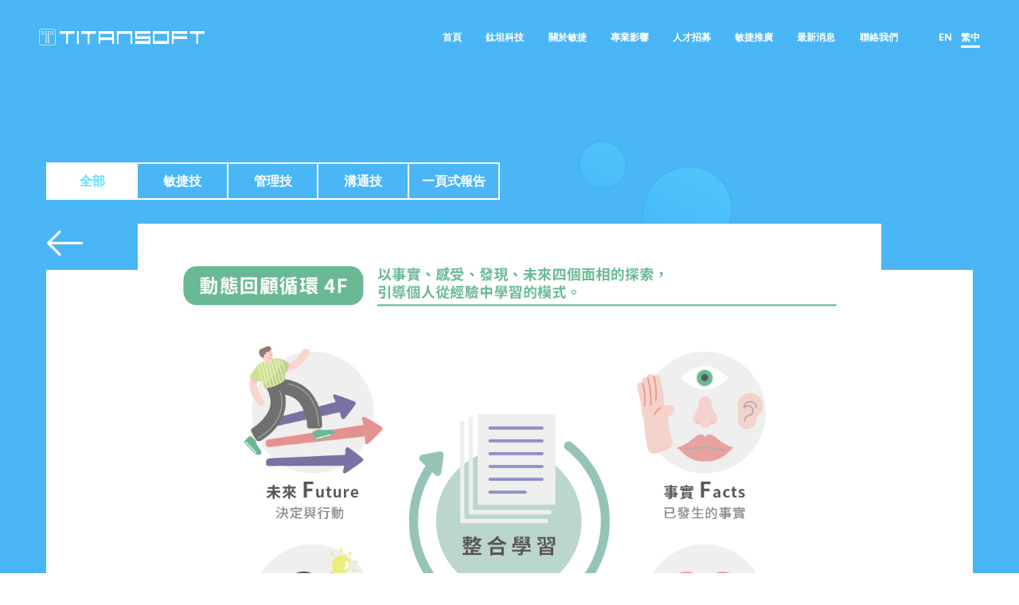

--- FILE ---
content_type: text/html; charset=utf-8
request_url: https://www.titansoft.com/tw/agile_toolkits/4F
body_size: 8009
content:
<!DOCTYPE html>
<html>
  <head>
    <link rel="alternate" hreflang="en" href="https://titansoft.com/en" />
    <link rel="alternate" hreflang="zh-Hant" href="https://titansoft.com/tw" />
    <meta http-equiv="Content-Type" content="text/html; charset=utf-8" />
    <meta http-equiv="X-UA-Compatible" content="IE=Edge,chrome=1" />
    <meta name="viewport" content="width=device-width, initial-scale=1.0, minimum-scale=1.0, user-scalable=no , minimal-ui" />
    <meta name="apple-mobile-web-app-capable" content="yes">
    <meta name="mobile-web-app-capable" content="yes">
    <meta name="format-detection" content="telephone=no" />
    <meta name="SKYPE_TOOLBAR" content="SKYPE_TOOLBAR_PARSER_COMPATIBLE" />
    <meta property="og:type" content="website"/>
    <meta property="og:url" content="https://www.titansoft.com/tw/agile_toolkits/4F" />
    <meta property="og:image" content="/system/uploads/fae/image/asset/647/%E5%8B%95%E6%85%8B%E5%9B%9E%E9%A1%A7%E5%BE%AA%E7%92%B0_4F.jpg"/>
    <meta property="og:image:type" content="image/jpeg" />
    <meta property="og:image:width" content="474" />
    <meta property="og:image:height" content="246" />
    <meta property="og:site_name" content=""/>
    
    <meta property='og:title' content= '【動態回顧循環 4F】以事實、感受、發現、未來四個面相的探索，引導個人從經驗中學習的模式 | 新加坡商鈦坦科技'/>
    <meta name='keywords' content= '鈦坦,鈦坦科技,敏捷,敏捷組織,敏捷開發,敏捷文化,敏捷管理,敏捷導入,什麼是敏捷,敏捷課程,敏捷顧問,專案管理,遊戲開發,遊戲設計,台灣軟體開發,軟體開發,軟體測試,網站開發,網站設計,招募,職缺,titansoft,Agile,Scrum,Atlassian,Confluence,Jira Service Management,Jira,GoJira, Agile skills' />
    <meta property='og:description' name='description' content= '在鈦坦，組織扁平，崇尚團隊合作，透過「4F」循序漸進的提問方式，先釐清事件...' />
<meta name='description' content= '在鈦坦，組織扁平，崇尚團隊合作，透過「4F」循序漸進的提問方式，先釐清事件...' />
    <title>【動態回顧循環 4F】以事實、感受、發現、未來四個面相的探索，引導個人從經驗中學習的模式 | 新加坡商鈦坦科技</title>
    <link rel="shortcut icon" type="image/x-icon" href="/assets/frontend/common/favicon-1a5160e4d1fc76fac34ada18cb4d06ed5e71c238ee47ce3ddb8c9ddca80f423a.ico?v=1" />
    <link rel="canonical" href="https://www.titansoft.com/tw/agile_toolkits/4F" />
    <meta name="csrf-param" content="authenticity_token" />
<meta name="csrf-token" content="LnWGEiR00+Q/Ul1RGsDH2kjImswi/0Oh8j3jcaja34e5d9nSKOkMxn1KSzN1ttWs0UaonuWguwSAHE5TGLskmw==" />
    
    <link rel="stylesheet" media="all" href="/assets/application-54b34746228223c40922b2cd305efe4488522a242d0f23ae8ef5e82e7782976f.css" />
    <link rel="stylesheet" media="all" href="/assets/frontend/agile_skills-516b537e0ac6dea3aac343aee72a172155d4c48ca500f5a284957b07f8374f36.css" />
<link rel="stylesheet" media="all" href="/assets/vendors/owl.carousel.min-5cecc420766d8836bb4a55df9039561debfd56d554f7b23a80116296e01d2ffe.css" />
<link rel="stylesheet" media="all" href="/assets/vendors/sugarfunbox-36afc96f1f1b8d57304257123a551c1776ff7f26e8fe2bd15c1349089f9dcf9f.css" />
    <script src="/assets/application-890e21a9ca32004303385440709cf76bf849e8de3e6a50b9e92588a6a952a0bf.js"></script>


    <!-- Google Tag Manager -->
    <script>(function(w,d,s,l,i){w[l]=w[l]||[];w[l].push({'gtm.start':
    new Date().getTime(),event:'gtm.js'});var f=d.getElementsByTagName(s)[0],
    j=d.createElement(s),dl=l!='dataLayer'?'&l='+l:'';j.async=true;j.src=
    'https://www.googletagmanager.com/gtm.js?id='+i+dl;f.parentNode.insertBefore(j,f);
    })(window,document,'script','dataLayer','GTM-WZTR46X');</script>
    <!-- End Google Tag Manager -->
    <!-- fontawesome -->
    <script src="https://use.fontawesome.com/d0440c42ec.js"></script>
    <link rel="stylesheet" href="https://cdnjs.cloudflare.com/ajax/libs/font-awesome/6.0.0/css/all.min.css" integrity="sha512-9usAa10IRO0HhonpyAIVpjrylPvoDwiPUiKdWk5t3PyolY1cOd4DSE0Ga+ri4AuTroPR5aQvXU9xC6qOPnzFeg==" crossorigin="anonymous" referrerpolicy="no-referrer" />
  </head>
  <body>
    <!-- Google Tag Manager (noscript) -->
    <noscript><iframe src="https://www.googletagmanager.com/ns.html?id=GTM-WZTR46X"
    height="0" width="0" style="display:none;visibility:hidden"></iframe></noscript>
    <!-- End Google Tag Manager (noscript) -->
    <div>
      <input type="hidden" name="path" value="/">
    </div>
    <div class="l-load jQ-load">
        <div class="m-load b-bg-white">
            <i class="m-load-icon"></i>
        </div>
    </div>
    <div class="l-body is-load b-bg-ocean-l jQ-body" data-nav="is-nav" data-up="is-up" data-down="is-down" data-text-color="white" data-animate="is-animate" data-load="is-load">
    <div class="l-header jQ-header" data-linear-from-bg="before" data-color-from-text="self">
    <header class="m-header">
        <h1>Titansoft 新加坡商鈦坦科技</h1>
        <div class="m-header-logo">
            <a class="ga_click_trace" ga_cat="Header" ga_event="click" ga_label="Header_Btn_Logotohome" href="/tw">
                <i class="m-icon m-icon-logo b-h3"></i>
</a>        </div>
        <div class="m-header-tools b-hide-md">
            <button type="button" class="m-header-crtl jQ-navCtrl" data-bgcolor-from-text="before, after"><i data-bgcolor-from-text="self">Menu</i></button>
        </div>
    </header>
</div>

    <!-- ==================== l-media begin ==================== -->
    <div class="l-media">
        <!-- data-ball-set="size-alpha" -->
        <canvas class="common-metaballs" id="metaballs" width="1920" height="1024" data-numball="10" data-ball-set="20-0.8" data-color="#28E, #5CF"></canvas>
    </div>
    <!-- ==================== l-media end ==================== -->

    <!-- ====================  l-main begin ==================== -->
    <main class="l-main">
        <div class="l-content jQ-content">
            <div class="l-content-bd">
                <article class="m-article common-channel">
                    <div class="m-tab common-channel-tools has-margin-top has-margin-bottom-dt b-text-white" data-margin-space="sm" data-border-color="white" data-active-color="blue-l">
                        <div class="m-tab-hd b-inline-dt">
                            <div class="m-tab-select">
                                <select class="m-tab-type b-text-white b-h4 is-sm b-exlight jQ-tabType" data-select-fun="common.tabSelect(this)">
                                    <option value="/tw/agile_toolkits" selected ga_cat="Agile Skill" ga_event="select" ga_label="Agile_skill_Btn_Tab_All">全部</option>
                                        <option value="/tw/agile_toolkits?category=1" ga_cat="Agile Skill" ga_event="select" ga_label="" >敏捷技</option>
                                        <option value="/tw/agile_toolkits?category=2" ga_cat="Agile Skill" ga_event="select" ga_label="" >管理技</option>
                                        <option value="/tw/agile_toolkits?category=3" ga_cat="Agile Skill" ga_event="select" ga_label="" >溝通技</option>
                                        <option value="/tw/agile_toolkits?category=4" ga_cat="Agile Skill" ga_event="select" ga_label="" >一頁式報告</option>
                                </select>
                            </div>
                            <div class="m-tab-items tab-mb-30">
                                <div class="m-tab-item is-active">
                                    <a href="/tw/agile_toolkits" class="m-tab-ctrl b-h4 is-sm b-medium b-text-center ga_click_trace" ga_cat="Agile Skill" ga_event="click" ga_label="Agile_Skill_Btn_Tab_All"><em>全部</em></a>
                                </div>
                                    <div class="m-tab-item">
                                        <a class="m-tab-ctrl b-h4 is-sm b-medium b-text-center ga_click_trace" ga_cat="Agil Sskill" ga_event="click" ga_label="" href="/tw/agile_toolkits?category=1">
                                            <em>敏捷技</em>
</a>                                    </div>
                                    <div class="m-tab-item">
                                        <a class="m-tab-ctrl b-h4 is-sm b-medium b-text-center ga_click_trace" ga_cat="Agil Sskill" ga_event="click" ga_label="" href="/tw/agile_toolkits?category=2">
                                            <em>管理技</em>
</a>                                    </div>
                                    <div class="m-tab-item">
                                        <a class="m-tab-ctrl b-h4 is-sm b-medium b-text-center ga_click_trace" ga_cat="Agil Sskill" ga_event="click" ga_label="" href="/tw/agile_toolkits?category=3">
                                            <em>溝通技</em>
</a>                                    </div>
                                    <div class="m-tab-item">
                                        <a class="m-tab-ctrl b-h4 is-sm b-medium b-text-center ga_click_trace" ga_cat="Agil Sskill" ga_event="click" ga_label="" href="/tw/agile_toolkits?category=4">
                                            <em>一頁式報告</em>
</a>                                    </div>
                            </div>
                        </div>
                    </div>
                    <div class="m-article-body agile-skill-article b-bg-white" data-space="md">
                        <div class="m-article-main">
                            <div class="m-article-content">
                                <header class="m-article-content-hd">
                                    <h2 class="b-h2 is-sm b-text-gray-1d"><b class="b-bold">【動態回顧循環 4F】以事實、感受、發現、未來四個面相的探索，引導個人從經驗中學習的模式</b></h2>
                                </header>
                                <div class="m-article-content-bd">
                                    <div class="m-editor b-light"><p>在鈦坦，組織扁平，崇尚團隊合作，透過「4F」循序漸進的提問方式，先釐清事件的真實情況回到當下，從個人的事實變成集體的事實，進一步幫助對方表達出情緒，相互理解彼此主觀感受及行為背後的原因，進而<a href="https://www.titansoft.com/tw/agile_toolkits/facilitation" target="_blank">引導</a>夥伴在獲取充分的資訊後，決定如何展開後續的行動。 </p><ul><li><strong>Fact 事實：已發生的事實。</strong></li><li><strong>Feeling 感受：感受與情緒。</strong></li><li><strong>Finding 發現：判斷與意義。</strong></li><li><strong>Future 未來：決定與行動。</strong></li></ul><p><b>🎥 前往 YouTube 頻道瞭解從引導是什麼～<br></b></p><p><b><iframe width="560" height="315" src="https://www.youtube.com/embed/y5VfVoz-yAA" title="YouTube video player" frameborder="0" allow="accelerometer; autoplay; clipboard-write; encrypted-media; gyroscope; picture-in-picture" allowfullscreen=""></iframe><br></b></p></div>
                                </div>
                            </div>
                            <div class="m-article-aside agile-skill-article-aside">
                                <div class="agile-skill-social">
                                    <ul>
                                        <li class="agile-skill-social-item b-col-md-4 b-col-sm-2 b-col-xs-4">
                                            <a href="https://www.facebook.com/sharer/sharer.php?u=https://www.titansoft.com/tw/agile_toolkits/4F&openExternalBrowser=1" class="agile-skill-social-btn b-text-center ga_click_trace" data-hover-color="facebook" ga_cat="Agile_Skill_Insidepage" ga_event="click" ga_label="Agile_Skill_Insidepage_Share_Btn_Facebook">
                                                <i class="m-icon m-icon-facebook b-h3 is-lg b-text-gray-7a"></i>
                                            </a>
                                        </li>
                                        <li class="agile-skill-social-item b-col-md-4 b-col-sm-2 b-col-xs-4">
                                            <a href="http://line.naver.jp/R/msg/text/?【動態回顧循環 4F】以事實、感受、發現、未來四個面相的探索，引導個人從經驗中學習的模式%0D%0Ahttps://www.titansoft.com/tw/agile_toolkits/4F&openExternalBrowser=1" class="agile-skill-social-btn b-text-center ga_click_trace" data-hover-color="line" ga_cat="Agile_Skill_Insidepage" ga_event="click" ga_label="agile-skill_Insidepage_Share_Btn_Line">
                                                <i class="m-icon m-icon-line b-h3 is-lg b-text-gray-7a"></i>
                                            </a>
                                        </li>
                                        <li class="agile-skill-social-item b-col-md-4 b-col-sm-2 b-col-xs-4">
                                            <a href="https://www.linkedin.com/shareArticle?mini=true&url=https://www.titansoft.com/tw/agile_toolkits/4F&openExternalBrowser=1&title=&summary=&source=" class="agile-skill-social-btn b-text-center ga_click_trace" data-hover-color="linkedin" ga_cat="agile-skill_Insidepage" ga_event="click" ga_label="agile-skill_Insidepage_Share_Btn_Linkedin">
                                                <i class="m-icon m-icon-linkedin b-h3 is-lg b-text-gray-7a"></i>
                                            </a>
                                        </li>
                                        <li class="agile-skill-social-item b-col-md-4 b-col-sm-2 b-col-xs-4">
                                            <a href="https://twitter.com/home?status=https://www.titansoft.com/tw/agile_toolkits/4F&openExternalBrowser=1" class="agile-skill-social-btn b-text-center ga_click_trace" data-hover-color="twitter" ga_cat="agile-skill_Insidepage" ga_event="click" ga_label="agile-skill_Insidepage_Share_Btn_Twitter">
                                                <i class="m-icon m-icon-twitter b-h3 is-lg b-text-gray-7a"></i>
                                            </a>
                                        </li>
                                        <li class="agile-skill-social-item b-col-md-4 b-col-sm-2 b-col-xs-4">
                                            <a href="https://www.tumblr.com/widgets/share/tool?canonicalUrl=https://www.titansoft.com/tw/agile_toolkits/4F&openExternalBrowser=1&title=【動態回顧循環 4F】以事實、感受、發現、未來四個面相的探索，引導個人從經驗中學習的模式" class="agile-skill-social-btn b-text-center ga_click_trace" data-hover-color="tumblr" ga_cat="agile-skill_Insidepage" ga_event="click" ga_label="agile-skill_Insidepage_Share_Btn_Tumblr">
                                                <i class="m-icon m-icon-tumblr b-h3 is-lg b-text-gray-7a"></i>
                                            </a>
                                        </li>
                                        <li class="agile-skill-social-item b-col-md-4 b-col-sm-2 b-col-xs-4">
                                            <a href="https://plus.google.com/share?url=https://www.titansoft.com/tw/agile_toolkits/4F&openExternalBrowser=1" class="agile-skill-social-btn b-text-center ga_click_trace" data-hover-color="google-plus" ga_cat="agile-skill_Insidepage" ga_event="click" ga_label="agile-skill_Insidepage_Share_Btn_Google">
                                                <i class="m-icon m-icon-google-plus b-h3 is-lg b-text-gray-7a"></i>
                                            </a>
                                        </li>
                                    </ul>
                                </div>
                            </div>
                        </div>
                        <div class="agile-skill-article-tools">
                            <div class="agile-skill-article-back">
                                <a class="ga_click_trace" ga_cat="Agile_Skill_Insidepage" ga_event="click" ga_label="Agile_Skill_Insidepage_Btn_GoBack" href="/tw/agile_toolkits">
                                    <i class="m-icon m-icon-arrow-slim-left b-h2 is-sm b-text-white"></i>
</a>                            </div>
                                <div class="agile-skill-article-owl">
                                    <figure class="agile-skill-figure b-text-center">
                                        <img alt="【動態回顧循環 4F】以事實、感受、發現、未來四個面相的探索，引導個人從經驗中學習的模式" class="b-max-width" src="/system/uploads/fae/image/asset/647/%E5%8B%95%E6%85%8B%E5%9B%9E%E9%A1%A7%E5%BE%AA%E7%92%B0_4F.jpg" />
                                    </figure>
                                </div>
                        </div>
                    </div>
                </article>
                <!-- ==================== common-top begin ==================== -->
                <div class="m-floating common-top is-hide jQ-top" data-position="right, bottom" data-hide="is-hide">
                    <button type="button" class="common-top-ctrl jQ-topCtrl ga_click_trace ga_click_preventDefault" ga_cat="Agile_Skill_Insidepage" ga_event="click" ga_label="Agile_Skill_Insidepage_Footer_Btn_GoTop"><i class="m-icon m-icon-arrow-up b-h2 is-sm b-text-gray-3a"></i></button>
                </div>
                <!-- ==================== common-top end ==================== -->

                <!-- ==================== album begin ==================== -->
                <div class="m-lightbox has-max-height b-hide jQ-box" data-width="100%" data-close-elem="<i class='m-icon m-icon-times b-text-white b-desc'></i>" data-after-open="projects.owlCarousel('.sugarfunbox .m-album-bd'); agile-skill.owlEvent('.sugarfunbox .m-album-bd')">
                    <div class="m-lightbox-bd" data-padding-space="sm">
                        <div class="m-owl m-album">
                            <div class="m-owl-bd m-album-bd" data-arrow="true" data-prev="<i class='m-icon m-icon-arrow-left b-text-white b-h3'></i>" data-next="<i class='m-icon m-icon-arrow-right b-text-white b-h3'></i>" data-arrow-direction="center" data-active="is-active">

                                <div class="m-owl-item">
                                    <figure class="m-album-figure b-text-center b-middle">
                                        <img class="b-max-width b-max-height" src="/system/uploads/fae/image/asset/647/%E5%8B%95%E6%85%8B%E5%9B%9E%E9%A1%A7%E5%BE%AA%E7%92%B0_4F.jpg" />
                                    </figure>
                                </div>

                                <div class="m-owl-item">
                                    <figure class="m-album-figure b-text-center b-middle">
                                        <img class="b-max-width b-max-height" src="/uploads/agile_skill_gallery/photo/67/c394fc73-6dbc-468b-9bd4-4789da73370d.jpg" />
                                    </figure>
                                </div>
                            </div>
                            <footer class="m-owl-ft m-album-ft b-text-center">
                                <div class="m-owl-item">
                                    <button class="m-album-figure is-active b-text-center b-middle jQ-agile-skillAlbumItem" data-parents=".sugarfunbox .m-album-bd" data-index="0">
                                        <figure><img src="/system/uploads/fae/image/asset/647/%E5%8B%95%E6%85%8B%E5%9B%9E%E9%A1%A7%E5%BE%AA%E7%92%B0_4F.jpg" /></figure>
                                    </button>
                                </div>
                                <div class="m-owl-item">
                                    <button class="m-album-figure is-active b-text-center b-middle jQ-agile-skillAlbumItem" data-parents=".sugarfunbox .m-album-bd" data-index="1">
                                        <figure><img src="/uploads/agile_skill_gallery/photo/67/thumb_c394fc73-6dbc-468b-9bd4-4789da73370d.jpg" /></figure>
                                    </button>
                                </div>
                            </footer>
                        </div>
                    </div>
                </div>
                <!-- ==================== album end ==================== -->
            </div>
            <div class="l-content-ft">
                <ul class="m-selector" data-hover-bgcolor="gray-1d" data-border-color="white">
                    <li class="m-selector-item b-col-dt-6 b-col-xs-6 b-text-center b-text-gray-f5 " data-hover-bgcolor="red">
                        <a class="b-h4 b-sbold ga_click_trace px-20" ga_cat="agile-skill_Insidepage" ga_event="click" ga_label="Agile_Skill_Insidepage_Btn_Next" href="/tw/agile_toolkits/Johari-Window"><i class='fa fa-chevron-left'></i><br> 【周哈里窗】探索自我的概念，將自己和他人的視角，劃分成四個區域。</a>
                    </li>
                    <li class="m-selector-item b-col-dt-6 b-col-xs-6 b-text-center b-text-gray-f5 ">
                        <a class="b-h4 b-sbold ga_click_trace px-20" ga_cat="agile-skill_Insidepage" ga_event="click" ga_label="Agile_Skill_Insidepage_Btn_Prev" href="/tw/agile_toolkits/Hawkins-chart"><i class='fa fa-chevron-right'></i><br> 【大衛霍金能量圖表】從當下的情緒，來推斷當時的能量。勇氣是從低頻能量轉往高頻能量的關鍵情緒</a>
                    </li>
                </ul>
            </div>
        </div>
    </main>
    <div class="l-footer">
    <footer class="m-footer jQ-footer" data-color-from-text="self">
        <ul class="m-footer-social jQ-footerSocial">
            <li>
                <a href="https://gotica.io/鈦坦粉專/Website" class="ga_click_trace" target="_blank" rel="noopener" ga_cat="Footer" ga_event="click" ga_label="Footer_Socialicon_Btn_Facebook_CH"><i class="m-icon fa-brands fa-facebook-f b-h4"></i></a>
            </li>
            <li>
                <a href="https://gotica.io/鈦坦影院/Website" class="ga_click_trace" target="_blank" rel="noopener" ga_cat="Footer" ga_event="click" ga_label="Footer_Socialicon_Btn_Youtube"><i class="m-icon fa-brands fa-youtube b-h4"></i></a>
            </li>
            <li>
                <a href="https://gotica.io/鈦坦照相館" class="ga_click_trace" target="_blank" rel="noopener" ga_cat="Footer" ga_event="click" ga_label="Footer_Socialicon_Btn_linkedin"><i class="m-icon fa-brands fa-instagram b-h4"></i></a>
            </li>
            <li>
                <a href="https://www.linkedin.com/company/titansoft-pte-ltd" class="ga_click_trace" target="_blank" rel="noopener" ga_cat="Footer" ga_event="click" ga_label="Footer_Socialicon_Btn_linkedin"><i class="m-icon fa-brands fa-linkedin-in b-h4"></i></a>
            </li>
            <li>
                <a href="https://gotica.io/%E9%88%A6%E5%9D%A6%E5%A5%BD%E6%96%87/Website" class="ga_click_trace" target="_blank" rel="noopener" ga_cat="Footer" ga_event="click" ga_label="Footer_Socialicon_Btn_Blog"><i class="m-icon m-icon-blog b-h4"></i></a>
            </li>
            <li>
                <a href="https://gotica.io/TitanersDaily/Website" class="ga_click_trace tica-icon" target="_blank" rel="noopener" ga_cat="Footer" ga_event="click" ga_label="Footer_Socialicon_Btn_linkedin"><img src="/assets/frontend/footer/tica_icon_2-a871e07a1249e2740832d3c4116388c48fda0d4911806457b275a2e1baef43c1.png" /></a>
            </li>
        </ul>
        <small class="m-footer-copyright">
            <p class="b-desc is-xs b-text-right">Copyright<br><i class="m-icon m-icon-copyright"></i> 2026 Titansoft Pte Ltd.</p>
        </small>
    </footer>
</div>

</div>


    <div class="l-nav is-load jQ-navLayout">
  <nav class="m-nav b-text-right-md jQ-nav" data-active="is-active">
    <h5>Navigation</h5>
      <div class="m-nav-group b-text-left-md" data-color-from-text="self">
        <ul class="m-nav-menu jQ-navMenu">
          <li class="jQ-navList">
            <a href="/tw" class="m-nav-item jQ-navItem ga_click_trace ga_click_preventDefault" data-bgcolor-from-text="before, after" ga_cat="Navigation" ga_event="click" ga_label="Nav_Menu_Btn_Home">
                <h6 data-bgcolor-from-text="before, after"><b class="b-sbold">首頁</b></h6>
            </a>
          </li>
          <li class="jQ-navList">
            <a href="/tw/about-us" class="m-nav-item jQ-navItem ga_click_trace ga_click_preventDefault" data-bgcolor-from-text="before, after" ga_cat="Navigation" ga_event="click" ga_label="Nav_Menu_Btn_AboutUs">
                <h6 data-bgcolor-from-text="before, after"><b class="b-sbold">鈦坦科技</b></h6>
            </a>
          </li>
          <li class="jQ-navList">
            <a href="javascript:;" class="m-nav-item jQ-navItem ga_click_trace ga_click_preventDefault" data-bgcolor-from-text="before, after" ga_cat="Navigation" ga_event="click" ga_label="Nav_Menu_Btn_AgileCulture">
              <h6 data-bgcolor-from-text="before, after"><b class="b-sbold">關於敏捷</b></h6>
            </a>
            <div class="m-nav-submenu">
              <ul data-bgcolor-from-bg="before">
                  <li>
                      <a href="/tw/agile-culture/our-story" class="m-nav-subitem ga_click_trace" data-bgcolor-from-text="before, after" ga_cat="Navigation" ga_event="click" ga_label="Nav_Menu_Btn_AgileCulture_OurStory"><em class="b-light">鈦坦的故事</em></a>
                  </li>
                  <li>
                      <a href="/tw/agile-culture/agile-workspace" class="m-nav-subitem ga_click_trace" data-bgcolor-from-text="before, after" ga_cat="Navigation" ga_event="click" ga_label="Nav_Menu_Btn_AgileCulture_AgileWorkspace"><em class="b-light">敏捷的空間</em></a>
                  </li>
                  <li>
                      <a href="https://medium.com/titansoft/agile/home" class="m-nav-subitem ga_click_trace" data-bgcolor-from-text="before, after" target="_blank" rel="noopener" ga_cat="Navigation" ga_event="click" ga_label="Nav_Menu_Btn_AgileCulture_Blog"><em class="b-light">敏捷觀點</em></a>
                  </li>
              </ul>
            </div>
          </li>
          <li class="jQ-navList">
            <a href="/tw/expertise" class="m-nav-item jQ-navItem ga_click_trace ga_click_preventDefault" data-bgcolor-from-text="before, after" ga_cat="Navigation" ga_event="click" ga_label="Nav_Menu_Btn_Expertise">
              <h6 data-bgcolor-from-text="before, after"><b class="b-sbold">專業影響</b></h6>
            </a>
          </li>
          <li class="jQ-navList">
            <a href="javascript:;" class="m-nav-item jQ-navItem ga_click_trace ga_click_preventDefault" data-bgcolor-from-text="before, after" ga_cat="Navigation" ga_event="click" ga_label="Nav_Menu_Btn_Career">
              <h6 data-bgcolor-from-text="before, after"><b class="b-sbold">人才招募</b></h6>
            </a>
            <div class="m-nav-submenu">
              <ul data-bgcolor-from-bg="before">
                <li>
                  <a href="/tw/career/roles" class="m-nav-subitem jQ-navItem ga_click_trace ga_click_preventDefault" data-bgcolor-from-text="before, after" ga_cat="Navigation" ga_event="click" ga_label="Nav_Menu_Btn_Career_Roles">
                    <em class="b-light" data-bgcolor-from-text="before, after">群像圖</em>
                  </a>
                  <div class="m-nav-submenu">
                    <ul data-bgcolor-from-bg="before">
                      <li>
                        <a href="/tw/career/roles/product_owner" class="m-nav-subitem ga_click_trace" data-bgcolor-from-text="before" ga_cat="Navigation" ga_event="click" ga_label="Nav_Menu_Btn_Career_Roles_PO"><em class="b-light">產品負責人</em></a>
                      </li>
                      <li>
                        <a href="/tw/career/roles/scrum_master" class="m-nav-subitem ga_click_trace" data-bgcolor-from-text="before" ga_cat="Navigation" ga_event="click" ga_label="Nav_Menu_Btn_Career_Roles_PD"><em class="b-light">ScrumMaster</em></a>
                      </li>
                      <li>
                        <a href="/tw/career/roles/data_scientist" class="m-nav-subitem ga_click_trace" data-bgcolor-from-text="before" ga_cat="Navigation" ga_event="click" ga_label="Nav_Menu_Btn_Career_Roles_UIUX"><em class="b-light">資料科學家</em></a>
                      </li>
                      <li>
                        <a href="/tw/career/roles/ui_ux_designer" class="m-nav-subitem ga_click_trace" data-bgcolor-from-text="before" ga_cat="Navigation" ga_event="click" ga_label="Nav_Menu_Btn_Career_Roles_HR"><em class="b-light">產品設計者</em></a>
                      </li>
                      <li>
                        <a href="/tw/career/roles/human_resources" class="m-nav-subitem ga_click_trace" data-bgcolor-from-text="before" ga_cat="Navigation" ga_event="click" ga_label="Nav_Menu_Btn_Career_Roles_SM"><em class="b-light">人才培育者</em></a>
                      </li>
                      <li>
                        <a href="/tw/career/roles/software_developer" class="m-nav-subitem ga_click_trace" data-bgcolor-from-text="before" ga_cat="Navigation" ga_event="click" ga_label="Nav_Menu_Btn_Career_Roles_DS"><em class="b-light">產品開發者</em></a>
                      </li>
                    </ul>
                  </div>
                </li>
                <li>
                  <a href="/tw/career/why-join-us" class="m-nav-subitem ga_click_trace" data-bgcolor-from-text="before, after" ga_cat="Navigation" ga_event="click" ga_label="Nav_Menu_Btn_Career_Whyjoinus">
                    <em class="b-light" data-bgcolor-from-text="before, after">鈦坦的優勢</em>
                  </a>
                </li>
                <li>
                  <a href= /tw/career/current-openings?country=taiwan class="m-nav-subitem ga_click_trace" data-bgcolor-from-text="before, after" ga_cat="Navigation" ga_event="click" ga_label="Nav_Menu_Btn_Career_CurrentOpenings">
                    <em class="b-light" data-bgcolor-from-text="before, after">所有職缺</em>
                  </a>
                </li>
                <li>
                  <a href="/tw/career/interview-process" class="m-nav-subitem ga_click_trace" data-bgcolor-from-text="before, after" ga_cat="Navigation" ga_event="click" ga_label="Nav_Menu_Btn_Career_InterviewProcess">
                    <em class="b-light" data-bgcolor-from-text="before, after">面試流程</em>
                  </a>
                </li>
                <li class="jQ-navList">
                  <a href="/tw/internship" class="m-nav-subitem jQ-navItem ga_click_trace ga_click_preventDefault" data-bgcolor-from-text="before, after" ga_cat="Navigation" ga_event="click" ga_label="Nav_Menu_Btn_Internship">
                    <h6 data-bgcolor-from-text="before, after"><b class="b-sbold">實習專區</b></h6>
                  </a>
                </li>
              </ul>
            </div>
          </li>
          <li class="jQ-navList">
            <a href="javascript:;" class="m-nav-item jQ-navItem ga_click_trace ga_click_preventDefault" data-bgcolor-from-text="before, after" ga_cat="Navigation" ga_event="click" ga_label="Nav_Menu_Btn_agile_promotion">
              <h6 data-bgcolor-from-text="before, after"><b class="b-sbold">敏捷推廣</b></h6>
            </a>
            <div class="m-nav-submenu">
              <ul data-bgcolor-from-bg="before">
                <li>
                  <a href="/tw/agile_promotion" class="m-nav-subitem ga_click_trace" data-bgcolor-from-text="before, after" ga_cat="Navigation" ga_event="click" ga_label="Nav_Menu_Btn_agile_promotion"><em class="b-light">顧問諮詢服務</em></a>
                </li>
                <li>
                  <a href="/tw/go_jira" class="m-nav-subitem ga_click_trace" data-bgcolor-from-text="before, after" ga_cat="Navigation" ga_event="click" ga_label="Nav_Menu_Btn_Go_Jira"><em class="b-light">GO JIRA 產品代理</em></a>
                </li>
                <li>
                  <a href="/tw/get_miro" class="m-nav-subitem ga_click_trace" data-bgcolor-from-text="before, after" ga_cat="Navigation" ga_event="click" ga_label="Nav_Menu_Btn_Get_Miro"><em class="b-light">GET MIRO 產品代理</em></a>
                </li>
                <li>
                  <a href="/tw/agile_toolkits" class="m-nav-subitem ga_click_trace" data-bgcolor-from-text="before, after" ga_cat="Navigation" ga_event="click" ga_label="Nav_Menu_Btn_agile_promotion"><em class="b-light">敏捷工具技</em></a>
                </li>
                <li>
                  <a href="https://gotica.io/all-agedAgile/website" target="_blank" class="m-nav-subitem ga_click_trace" data-bgcolor-from-text="before, after" ga_cat="Navigation" ga_event="click" ga_label="Nav_Menu_Btn_agile_promotion"><em class="b-light">全齡敏捷</em></a>
                </li>
              </ul>
            </div>
          </li>
          <li class="jQ-navList">
            <a href="/tw/news" class="m-nav-item jQ-navItem ga_click_trace ga_click_preventDefault" data-bgcolor-from-text="before, after" ga_cat="Navigation" ga_event="click" ga_label="Nav_Menu_Btn_News">
              <h6 data-bgcolor-from-text="before, after"><b class="b-sbold">最新消息</b></h6>
            </a>
          </li>

          <li class="jQ-navList">
            <a href="/tw/contact" class="m-nav-item jQ-navItem ga_click_trace ga_click_preventDefault" data-bgcolor-from-text="before, after" ga_cat="Navigation" ga_event="click" ga_label="Nav_Menu_Btn_Contact">
              <h6 data-bgcolor-from-text="before, after"><b class="b-sbold">聯絡我們</b></h6>
            </a>
          </li>
        </ul>
      </div>
      <div class="m-nav-group" data-color-from-text="self">
        <ul class="m-nav-language">
          <li>
            <a href= /en/agile_toolkits/4F class="ga_click_trace" data-bgcolor-from-text="after" ga_cat="Navigation" ga_event="click" ga_label="Nav_Language_Btn_EN"><b class="b-sbold">EN</b></a>
          </li>
          <li>
            <a href= /tw/agile_toolkits/4F class="is-active ga_click_trace" data-bgcolor-from-text="after"><b class="b-sbold" ga_cat="Navigation" ga_event="click" ga_label="Nav_Language_Btn_CH">繁中</b></a>
          </li>
        </ul>
      </div>
  </nav>
</div>

    <div class="l-not-support">
    <div class="m-not-support b-text-center">
        <div class="m-not-support-content">
            <div class="m-not-support-hd">
                <p class="m-not-support-title"><b>很抱歉，您目前使用的瀏覽器無法支援瀏覽。</b></p>
                <p class="m-not-support-desc">建議您升級瀏覽器，以利瀏覽此網站的所有內容，謝謝您的配合。</p>
            </div>
            <div class="m-not-support-bd">
                <ul>
                    <li>
                        <a href="https://www.google.com.tw/chrome/browser/desktop/">
                            <span class="m-not-support-figure">
                                <img alt="Google Chrome" src="/assets/frontend/not-support/chrome-f91b3091759702957acd7c55d05e3c2002d7a5a3c3e3d0285693c432d703aca0.png" />
                            </span>
                            <p class="m-not-support-desc">Google Chrome</p>
                        </a>
                    </li>
                    <li>
                        <a href="https://www.mozilla.org/zh-TW/firefox/new/">
                            <span class="m-not-support-figure">
                                <img alt="Mozilla Firefox" src="/assets/frontend/not-support/firefox-85449dc791fb00c1adb072389ae569bc768ba6f1163df1288098c0b8a7582d52.png" />
                            </span>
                            <p class="m-not-support-desc">Mozilla Firefox</p>
                        </a>
                    </li>
                    <li>
                        <a href="http://windows.microsoft.com/zh-tw/internet-explorer/download-ie">
                            <span class="m-not-support-figure">
                                <img alt="Internet Explorer" src="/assets/frontend/not-support/ie-2f5aa82e7f0b129e139fcfd59e119cc4abe6cc30c9a3e5db521b252daec032ce.png" />
                            </span>
                            <p class="m-not-support-desc">Internet Explorer</p>
                        </a>
                    </li>
                    <li>
                        <a href="https://support.apple.com/zh_TW/downloads/safari">
                            <span class="m-not-support-figure">
                                <img alt="Safari" src="/assets/frontend/not-support/safari-896da83d0ea0bb32794e0f7e4b57e4ae144348ee7c4d137cb9614bd6f727f853.png" />
                            </span>
                            <p class="m-not-support-desc">Safari</p>
                        </a>
                    </li>
                </ul>
            </div>
            <div class="m-not-support-ft">
                <div class="m-not-support-copyright">
                    <p class="m-not-support-info"><em>Copyright © 2018 Titansoft Pte Ltd.</em></p>
                    <p class="m-not-support-browers">建議瀏覽器：IE10+, Chrome, Safari, Firefox</p>
                </div>
            </div>
        </div>
    </div>
</div>

    <input type="hidden" id="gaScript" data-id="UA-123372963-1">
    <!--[if gt IE 9]><!-->
    <script src="/assets/body_javascript-82e391a63f38da4efcad87bd6a6cca430cefaebff95869080e74d98454ee792a.js"></script>
    
    <script src="/assets/vendors/sugarfunbox.min-4ae406aa62d6a1aaf41ab236cfc435aaa9003d711cb023e5e1b1e800553bb7ec.js"></script>
    <script src="/assets/vendors/owl.carousel.min-49311c58bd5cea36c42e91c1f35e099acc98364fdb276c13c5bafa293600a7f3.js"></script>
    <script src="/assets/frontend/agile_skills-065565fc026985ea46e8a0b84708200f7bccac18daf88624a2ad952461a3bfd1.js"></script>

    <!--<![endif]-->
  <script defer src="https://static.cloudflareinsights.com/beacon.min.js/vcd15cbe7772f49c399c6a5babf22c1241717689176015" integrity="sha512-ZpsOmlRQV6y907TI0dKBHq9Md29nnaEIPlkf84rnaERnq6zvWvPUqr2ft8M1aS28oN72PdrCzSjY4U6VaAw1EQ==" data-cf-beacon='{"version":"2024.11.0","token":"d650a805a0c34fb190a583323dfe9043","r":1,"server_timing":{"name":{"cfCacheStatus":true,"cfEdge":true,"cfExtPri":true,"cfL4":true,"cfOrigin":true,"cfSpeedBrain":true},"location_startswith":null}}' crossorigin="anonymous"></script>
</body>
</html>


--- FILE ---
content_type: text/css
request_url: https://www.titansoft.com/assets/application-54b34746228223c40922b2cd305efe4488522a242d0f23ae8ef5e82e7782976f.css
body_size: 53976
content:
@font-face{font-family:'poppins-exlight';font-style:normal;font-weight:200 !important;src:url(/assets/poppins-exlight-09718994453a38ff91e4b8738fd10f63d90f7c68743367cfc54d41f3aa21e956.eot);src:local("Poppins ExtraLight"),local("Poppins-ExtraLight"),url(/assets/poppins-exlight-b7f7765b77a25a8abeebf9f4654ce7796bcac4ac05584d023a7b31d52d0ec7fa.woff2) format("woff2"),url(/assets/poppins-exlight-22da1e5188809fb5d19c7fa0461c20dbc639adad3985c0abe041d4992ba8bbb0.woff) format("woff"),url(/assets/poppins-exlight-57449271205e584f1c2989b61aad9af91724a79ea250f7da79973afeb2ef0b52.ttf) format("truetype"),url(/assets/poppins-exlight-293ead6c272676cb3378684191fc93200608cba4033c8d5fcad9f0fdeb074cf2.svg#Poppins) format("svg")}@font-face{font-family:'poppins-light';font-style:normal;font-weight:300 !important;src:url(/assets/poppins-light-d091903702887a0bdb5466b7bc1468f6e041efdf92592a310d7b767c96ac489e.eot);src:local("Poppins Light"),local("Poppins-Light"),url(/assets/poppins-light-1a193b11b14da136ed189612ddafcebe49986ab42977f97cd77158864163ef69.woff2) format("woff2"),url(/assets/poppins-light-d1549d751143cd945fd14ec0d1a12ffa214315f4a7ead2a9ecba7d7f24a17790.woff) format("woff"),url(/assets/poppins-light-ed9c6d74251d544a7dc92dd5da9ac4444703233d3856f72263ca333d6892790d.ttf) format("truetype"),url(/assets/poppins-light-b4f16e773fc2e84aa5e9fac6dafc5a8ba3538197da8862590632179e9f7334ff.svg#Poppins) format("svg")}@font-face{font-family:'Poppins';font-style:normal;font-weight:400 !important;src:url(/assets/poppins-35c2d816283e8bcd9126b3216fdac994b7ecfdc12c95878aa7a6e65aae6b38b6.eot);src:local("Poppins Regular"),local("Poppins-Regular"),url(/assets/poppins-44bae3586c48283835d9e8155b181de3f59c660b72e3a2b3f2ccb1c0ee618487.woff2) format("woff2"),url(/assets/poppins-769ee939d30b52b87188279843d794f4d5c5d6f21686214094bc682c23d99b2c.woff) format("woff"),url(/assets/poppins-be295a69f47a908bfcc7362d3ec35d8a21bd5f531632e2fe4c9df825eb6cc238.ttf) format("truetype"),url(/assets/poppins-294c21d90a9ccfb3a29628472829ac532f02d33fda8bdcb7f136c16fe62dde21.svg#Poppins) format("svg")}@font-face{font-family:'Poppins-Medium';font-style:normal;font-weight:500 !important;src:url(/assets/poppins-medium-2956b32904c8fa0a1ecfda57a9da83cce0ddfa606c055e0861dec7001e1940e7.eot);src:local("Poppins Medium"),local("Poppins-Medium"),url(/assets/poppins-medium-c71d49cfc099563c205918a58497a420e4a3509becd7ae1782b6fda044fb43b3.woff2) format("woff2"),url(/assets/poppins-medium-0fba3d50b8fc647da65e359018f7b951e285d9ee192c600d39bad93bc3002983.woff) format("woff"),url(/assets/poppins-medium-9641b10fc1a693117fc796e44191a3db69d6013258d2b0facc97c597229d92ac.ttf) format("truetype"),url(/assets/poppins-medium-3a7a4f3e4871b174ab9260e5802815199b1cd54db524074bfbfc2d849b24bd3c.svg#Poppins) format("svg")}@font-face{font-family:'Poppins-sbold';font-style:normal;font-weight:600 !important;src:url(/assets/poppins-sbold-3ef90e1b73db926dbd19f0a981ad247dd28f3106083213d8ef38bdc1ba080f9d.eot);src:local("Poppins sbold"),local("Poppins-sbold"),url(/assets/poppins-sbold-3b0e77aca7cd65a5a1f193484ae1ccf9ea15e5b68951ee2d3b177a7e8d365dd8.woff2) format("woff2"),url(/assets/poppins-sbold-c4197eb345e4a2f9cae44791b149790cf14547564f5bd0e97a49a0df55727c69.woff) format("woff"),url(/assets/poppins-sbold-5b371a9b730fc69e3c382de106aefc6d34349d172b2f318f2fcc351e6d9223f1.ttf) format("truetype"),url(/assets/poppins-sbold-017d153dd8f02686dcce86a325d641854e075c0762b6e01da89061f499cd9c67.svg#Poppins) format("svg")}@font-face{font-family:'Poppins-bold';font-style:normal;font-weight:700 !important;src:url(/assets/poppins-bold-8ac100f09101ae6f9f20a87daaf15773da5a5a686d69334c479801b2daa0f0ba.eot);src:local("Poppins Bold"),local("Poppins-Bold"),url(/assets/poppins-bold-79c8728e865e2da22abaea5526f9c22ec99fe13263dd8711d2dd446085aea556.woff2) format("woff2"),url(/assets/poppins-bold-5fecf69842db7babef4266237bde4ec5e36ef67c6514951d9aff34df063ba6fc.woff) format("woff"),url(/assets/poppins-bold-933508e39b1d5ad9b594782a14f7e117b8c7f3b4203a2aa02bd112396b64990a.ttf) format("truetype"),url(/assets/poppins-bold-2ad59614ced923b330c253a8f169251d16ce9a6fc612270221c3a9fb280e90c1.svg#Poppins) format("svg")}@font-face{font-family:'NST-exlight';font-style:normal;font-weight:200;src:url(/assets/NotoSansTC-Thin-fd8c0ccac2e3ada12cdae27a026910a10b7cc8fcdc372aaa0fbfe4912ec90e12.woff2) format("woff2"),url(/assets/NotoSansTC-Thin-5771fda6e5770ea288315023f83b96898a9076d51a3051c7b723d85eb984efa1.woff) format("woff"),url(/assets/NotoSansTC-Thin-64dd5ac333429dd9458576be56dbb9c38b6989589ac34fbc4a570b60a6afda0d.otf) format("opentype")}@font-face{font-family:'NST-light';font-style:normal;font-weight:300;src:url(/assets/NotoSansTC-Light-46fc6052ec47d85ca36476f34cd422e6ee9c4b77eefe25c1a8b7520b25d11078.woff2) format("woff2"),url(/assets/NotoSansTC-Light-1366d93ed5285ac39c29a7714f047269f7ad1d8ea2e440a4617f9957dfbb45b9.woff) format("woff"),url(/assets/NotoSansTC-Light-697cad7863013cc893feba87ccb0f8116da6515818787d5e1fedbc7fa939ef17.otf) format("opentype")}@font-face{font-family:'NST';font-style:normal;font-weight:400;src:url(/assets/NotoSansTC-Regular-a884503e82e75e12747a73b1f79baebc9a0227a6f8c83137820df303f3cca842.woff2) format("woff2"),url(/assets/NotoSansTC-Regular-ac0268c00bbecb3f537776c549e7ed96a44738ad8b47a8128624a9b5aacc846d.woff) format("woff"),url(/assets/NotoSansTC-Regular-0c576c2caa16b29faf33af7148046a5b8d392bc7d720896735b6bc5d9cb8bd0e.otf) format("opentype")}@font-face{font-family:'NST-medium';font-style:normal;font-weight:500;src:url(/assets/NotoSansTC-Medium-a6bb08a5e63caa34a8b3e515b8d9c54006aa42674b139d945b55d83850ca87b2.woff2) format("woff2"),url(/assets/NotoSansTC-Medium-0e5cbf40e2e590fad32c29c90e5f6bd5309c86ec9a25abe64c82ff3fe70af16f.woff) format("woff"),url(/assets/NotoSansTC-Medium-614e5690e03eb9416df164ead312a5cf6de6c9315fb55a5be9c1c06215dfebee.otf) format("opentype")}@font-face{font-family:'NST-sbold';font-style:normal;font-weight:700;src:url(/assets/NotoSansTC-Bold-c28c1b032643280830e17cda07020b339340696ddead910a86c7c99fecd6cc7d.woff2) format("woff2"),url(/assets/NotoSansTC-Bold-5dd478ba35e9ed66248a712c010add53ce9dbfa8cd2a72f638fe228ba038e67a.woff) format("woff"),url(/assets/NotoSansTC-Bold-e831bc677af4ec57835232a00c32347c23ced8a85222f7616e82a9df674b946a.otf) format("opentype")}html,body,div,span,iframe,h1,h2,h3,h4,h5,h6,p,a,address,del,em,img,s,small,strong,b,u,i,ol,ul,li,form,label table,tbody,tfoot,thead,tr,th,td,article,aside,canvas,details,figure,figcaption,footer,header,menu,nav,section,time,mark,audio,video{margin:0;padding:0;border:0;font:inherit;font-size:100%;vertical-align:baseline}html{line-height:1}ol,ul{list-style:none}table{border-collapse:collapse;border-spacing:0}th,td{text-align:left;font-weight:normal;vertical-align:middle}a img{border:none}article,aside,details,figcaption,figure,footer,header,main,menu,nav,section{display:block}@font-face{font-family:"titan-webfont";src:url(/assets/titan-webfont-aa3f1e2127d0e8bc2a6bdb6cc885af26a74feb164b1318b1083e0a30b5f76a69.woff) format("woff"),url(/assets/titan-webfont-450837e4641bf7bfc5e170dbf29d355b7dc6b9c10dfbf393536662c4fd9de4fa.ttf) format("truetype"),url(/assets/titan-webfont-d038fff68c6e39f8c8aa3694eea67eaaddc441fea4eb803d2b6d4a595d259d19.svg?#titan-webfont) format("svg");font-weight:normal;font-style:normal}.m-icon{position:relative;display:inline-block;vertical-align:middle;*vertical-align:auto;*zoom:1;*display:inline;font-family:titan-webfont;speak:none;font-style:normal;font-weight:normal;font-variant:normal;text-transform:none;line-height:1 !important;-webkit-font-smoothing:antialiased;-moz-osx-font-smoothing:grayscale}@-moz-document url-prefix(){}.m-icon-angle-down:before{content:""}.m-icon-angle-down-lg:before{content:""}.m-icon-angle-left:before{content:""}.m-icon-angle-left-lg:before{content:""}.m-icon-angle-right:before{content:""}.m-icon-angle-right-lg:before{content:""}.m-icon-angle-up:before{content:""}.m-icon-angle-up-lg:before{content:""}.m-icon-arrow-down:before{content:""}.m-icon-arrow-left:before{content:""}.m-icon-arrow-right:before{content:""}.m-icon-arrow-slim-down:before{content:""}.m-icon-arrow-slim-left:before{content:""}.m-icon-arrow-slim-right:before{content:""}.m-icon-arrow-slim-up:before{content:""}.m-icon-arrow-up:before{content:""}.m-icon-blog:before{content:""}.m-icon-copyright:before{content:""}.m-icon-facebook:before{content:""}.m-icon-focus:before{content:""}.m-icon-google-plus:before{content:""}.m-icon-line:before{content:""}.m-icon-linkedin:before{content:""}.m-icon-logo:before{content:""}.m-icon-long-arrow-down:before{content:""}.m-icon-long-arrow-left:before{content:""}.m-icon-long-arrow-right:before{content:""}.m-icon-long-arrow-up:before{content:""}.m-icon-plane:before{content:""}.m-icon-search:before{content:""}.m-icon-times:before{content:""}.m-icon-tumblr:before{content:""}.m-icon-twitter:before{content:""}.m-icon-youtube:before{content:""}html,body{font-family:"Poppins", 微軟正黑體, Heiti TC, 黑體, Arial, sans-serif, serif;line-height:1.6;-webkit-text-size-adjust:none;overflow-x:hidden;backface-visibility:hidden}img{vertical-align:middle}a,button{line-height:1.6;margin:0;padding:0;font-size:inherit;border:0;border-spacing:0;position:relative;background:none;outline:0;text-indent:0;text-rendering:auto;text-transform:none;speak:none;-moz-transform:translate(0, 0);-ms-transform:translate(0, 0);-webkit-transform:translate(0, 0);transform:translate(0, 0);-ms-touch-action:manipulation;touch-action:manipulation}button{font-family:"微軟正黑體", "Heiti TC", "黑體", Arial, sans-serif, serif}a{color:inherit;text-decoration:none}input,textarea{font-family:"微軟正黑體", "Heiti TC", "黑體", Arial, sans-serif, serif;line-height:1.6}form{-webkit-tap-highlight-color:transparent}@media screen and (min-width: 1001px){html,body{font-size:0.97222vw}body{display:-webkit-flex;display:flex;-webkit-flex-direction:column;flex-direction:column}[href*="tel:"]{cursor:text}button{cursor:pointer}a[data-hover="underline"]:hover,button[data-hover="underline"]:hover{text-decoration:underline}}@media screen and (min-width: 1001px) and (min-width: 1440px){html,body{font-size:14px}}@media screen and (max-width: 1000px){html,body{overflow-x:hidden}}@media screen and (min-width: 740px) and (orientation: portrait) and (max-width: 1000px), screen and (min-width: 740px) and (max-width: 1000px){html,body{font-size:1.82292vw}}@media screen and (device-width: 375px) and (orientation: landscape), screen and (max-width: 739px){html,body{font-size:4.0625vw}}@media screen and (device-width: 375px) and (orientation: landscape) and (orientation: landscape) and (min-width: 480px), screen and (max-width: 739px) and (orientation: landscape) and (min-width: 480px){html,body{font-size:2.2952vw}}.b-max-width{max-width:100%}.b-mid-width{max-width:50%}.b-max-height{max-height:100%}.b-nowrap{white-space:nowrap}.b-break-all{word-break:break-all}.b-break-word{word-wrap:break-word;word-break:normal}[class*="b-br-"]{display:none !important}.b-underline{text-decoration:underline}.b-transition-none{-moz-transition:none !important;-o-transition:none !important;-webkit-transition:none !important;transition:none !important}.b-clearfix:after,.b-row.b-clearfix:after,[class*="b-row-"].b-clearfix:after{content:"";width:100%;height:0;display:block;clear:both;overflow:hidden;*zoom:1}.b-middle{height:100%;position:relative;letter-spacing:-0.34em !important;line-height:0;text-rendering:optimizespeed}.b-middle>*{letter-spacing:normal;line-height:1.6}.b-middle:before{content:"";font-size:0;height:100%;line-height:0;zoom:1;display:inline-block;vertical-align:middle;*vertical-align:auto;*zoom:1;*display:inline}.b-middle>*{display:inline-block;vertical-align:middle;*vertical-align:auto;*zoom:1;*display:inline}.b-mark{color:inherit;background:transparent}.b-margin-auto{margin-right:auto;margin-left:auto}.b-text-left{text-align:left !important}.b-text-center{text-align:center !important}.b-text-right{text-align:right !important}.b-text-justify{text-align:justify !important}.b-text-italic{font-style:italic}.b-hide{display:none !important}.b-block{display:block !important}.b-inline-space{letter-spacing:-0.34em !important;line-height:0;text-rendering:optimizespeed}.b-inline-space>*{letter-spacing:normal;line-height:1.6}.b-inline{display:inline-block !important;display:inline-block;vertical-align:middle;*vertical-align:auto;*zoom:1;*display:inline}.b-inline.is-vtop{vertical-align:top}.b-inline.is-vbottom{vertical-align:bottom}.b-table{width:100%;box-sizing:border-box;display:table;vertical-align:middle;table-layout:auto;word-wrap:break-word;word-break:break-all}.b-table>*{display:table-cell;vertical-align:middle;box-sizing:border-box}.b-table>*.b-table-nowrap{width:1%;white-space:nowrap}.b-float-left{float:left}.b-float-right{float:right}.b-row,[class*="b-row-"]{overflow:hidden;*zoom:1}.b-row.b-clearfix,[class*="b-row-"].b-clearfix{overflow:visible}.b-text-white{color:#FFF !important}.b-bg-white{background-color:#FFF !important}.b-text-white-opacity-100{color:white !important}.b-bg-white-opacity-100{background-color:white !important}.b-text-white-opacity-95{color:rgba(255,255,255,0.95) !important}.b-bg-white-opacity-95{background-color:rgba(255,255,255,0.95) !important}.b-text-white-opacity-90{color:rgba(255,255,255,0.9) !important}.b-bg-white-opacity-90{background-color:rgba(255,255,255,0.9) !important}.b-text-white-opacity-85{color:rgba(255,255,255,0.85) !important}.b-bg-white-opacity-85{background-color:rgba(255,255,255,0.85) !important}.b-text-white-opacity-80{color:rgba(255,255,255,0.8) !important}.b-bg-white-opacity-80{background-color:rgba(255,255,255,0.8) !important}.b-text-white-opacity-75{color:rgba(255,255,255,0.75) !important}.b-bg-white-opacity-75{background-color:rgba(255,255,255,0.75) !important}.b-text-white-opacity-70{color:rgba(255,255,255,0.7) !important}.b-bg-white-opacity-70{background-color:rgba(255,255,255,0.7) !important}.b-text-white-opacity-65{color:rgba(255,255,255,0.65) !important}.b-bg-white-opacity-65{background-color:rgba(255,255,255,0.65) !important}.b-text-white-opacity-60{color:rgba(255,255,255,0.6) !important}.b-bg-white-opacity-60{background-color:rgba(255,255,255,0.6) !important}.b-text-white-opacity-55{color:rgba(255,255,255,0.55) !important}.b-bg-white-opacity-55{background-color:rgba(255,255,255,0.55) !important}.b-text-white-opacity-50{color:rgba(255,255,255,0.5) !important}.b-bg-white-opacity-50{background-color:rgba(255,255,255,0.5) !important}.b-text-white-opacity-45{color:rgba(255,255,255,0.45) !important}.b-bg-white-opacity-45{background-color:rgba(255,255,255,0.45) !important}.b-text-white-opacity-40{color:rgba(255,255,255,0.4) !important}.b-bg-white-opacity-40{background-color:rgba(255,255,255,0.4) !important}.b-text-white-opacity-35{color:rgba(255,255,255,0.35) !important}.b-bg-white-opacity-35{background-color:rgba(255,255,255,0.35) !important}.b-text-white-opacity-30{color:rgba(255,255,255,0.3) !important}.b-bg-white-opacity-30{background-color:rgba(255,255,255,0.3) !important}.b-text-white-opacity-25{color:rgba(255,255,255,0.25) !important}.b-bg-white-opacity-25{background-color:rgba(255,255,255,0.25) !important}.b-text-white-opacity-20{color:rgba(255,255,255,0.2) !important}.b-bg-white-opacity-20{background-color:rgba(255,255,255,0.2) !important}.b-text-white-opacity-15{color:rgba(255,255,255,0.15) !important}.b-bg-white-opacity-15{background-color:rgba(255,255,255,0.15) !important}.b-text-white-opacity-10{color:rgba(255,255,255,0.1) !important}.b-bg-white-opacity-10{background-color:rgba(255,255,255,0.1) !important}.b-text-white-opacity-5{color:rgba(255,255,255,0.05) !important}.b-bg-white-opacity-5{background-color:rgba(255,255,255,0.05) !important}.b-text-black{color:#000 !important}.b-bg-black{background-color:#000 !important}.b-text-black-opacity-100{color:black !important}.b-bg-black-opacity-100{background-color:black !important}.b-text-black-opacity-95{color:rgba(0,0,0,0.95) !important}.b-bg-black-opacity-95{background-color:rgba(0,0,0,0.95) !important}.b-text-black-opacity-90{color:rgba(0,0,0,0.9) !important}.b-bg-black-opacity-90{background-color:rgba(0,0,0,0.9) !important}.b-text-black-opacity-85{color:rgba(0,0,0,0.85) !important}.b-bg-black-opacity-85{background-color:rgba(0,0,0,0.85) !important}.b-text-black-opacity-80{color:rgba(0,0,0,0.8) !important}.b-bg-black-opacity-80{background-color:rgba(0,0,0,0.8) !important}.b-text-black-opacity-75{color:rgba(0,0,0,0.75) !important}.b-bg-black-opacity-75{background-color:rgba(0,0,0,0.75) !important}.b-text-black-opacity-70{color:rgba(0,0,0,0.7) !important}.b-bg-black-opacity-70{background-color:rgba(0,0,0,0.7) !important}.b-text-black-opacity-65{color:rgba(0,0,0,0.65) !important}.b-bg-black-opacity-65{background-color:rgba(0,0,0,0.65) !important}.b-text-black-opacity-60{color:rgba(0,0,0,0.6) !important}.b-bg-black-opacity-60{background-color:rgba(0,0,0,0.6) !important}.b-text-black-opacity-55{color:rgba(0,0,0,0.55) !important}.b-bg-black-opacity-55{background-color:rgba(0,0,0,0.55) !important}.b-text-black-opacity-50{color:rgba(0,0,0,0.5) !important}.b-bg-black-opacity-50{background-color:rgba(0,0,0,0.5) !important}.b-text-black-opacity-45{color:rgba(0,0,0,0.45) !important}.b-bg-black-opacity-45{background-color:rgba(0,0,0,0.45) !important}.b-text-black-opacity-40{color:rgba(0,0,0,0.4) !important}.b-bg-black-opacity-40{background-color:rgba(0,0,0,0.4) !important}.b-text-black-opacity-35{color:rgba(0,0,0,0.35) !important}.b-bg-black-opacity-35{background-color:rgba(0,0,0,0.35) !important}.b-text-black-opacity-30{color:rgba(0,0,0,0.3) !important}.b-bg-black-opacity-30{background-color:rgba(0,0,0,0.3) !important}.b-text-black-opacity-25{color:rgba(0,0,0,0.25) !important}.b-bg-black-opacity-25{background-color:rgba(0,0,0,0.25) !important}.b-text-black-opacity-20{color:rgba(0,0,0,0.2) !important}.b-bg-black-opacity-20{background-color:rgba(0,0,0,0.2) !important}.b-text-black-opacity-15{color:rgba(0,0,0,0.15) !important}.b-bg-black-opacity-15{background-color:rgba(0,0,0,0.15) !important}.b-text-black-opacity-10{color:rgba(0,0,0,0.1) !important}.b-bg-black-opacity-10{background-color:rgba(0,0,0,0.1) !important}.b-text-black-opacity-5{color:rgba(0,0,0,0.05) !important}.b-bg-black-opacity-5{background-color:rgba(0,0,0,0.05) !important}.b-text-gray{color:gray !important}.b-bg-gray{background-color:gray !important}.b-text-gray-opacity-100{color:gray !important}.b-bg-gray-opacity-100{background-color:gray !important}.b-text-gray-opacity-95{color:rgba(128,128,128,0.95) !important}.b-bg-gray-opacity-95{background-color:rgba(128,128,128,0.95) !important}.b-text-gray-opacity-90{color:rgba(128,128,128,0.9) !important}.b-bg-gray-opacity-90{background-color:rgba(128,128,128,0.9) !important}.b-text-gray-opacity-85{color:rgba(128,128,128,0.85) !important}.b-bg-gray-opacity-85{background-color:rgba(128,128,128,0.85) !important}.b-text-gray-opacity-80{color:rgba(128,128,128,0.8) !important}.b-bg-gray-opacity-80{background-color:rgba(128,128,128,0.8) !important}.b-text-gray-opacity-75{color:rgba(128,128,128,0.75) !important}.b-bg-gray-opacity-75{background-color:rgba(128,128,128,0.75) !important}.b-text-gray-opacity-70{color:rgba(128,128,128,0.7) !important}.b-bg-gray-opacity-70{background-color:rgba(128,128,128,0.7) !important}.b-text-gray-opacity-65{color:rgba(128,128,128,0.65) !important}.b-bg-gray-opacity-65{background-color:rgba(128,128,128,0.65) !important}.b-text-gray-opacity-60{color:rgba(128,128,128,0.6) !important}.b-bg-gray-opacity-60{background-color:rgba(128,128,128,0.6) !important}.b-text-gray-opacity-55{color:rgba(128,128,128,0.55) !important}.b-bg-gray-opacity-55{background-color:rgba(128,128,128,0.55) !important}.b-text-gray-opacity-50{color:rgba(128,128,128,0.5) !important}.b-bg-gray-opacity-50{background-color:rgba(128,128,128,0.5) !important}.b-text-gray-opacity-45{color:rgba(128,128,128,0.45) !important}.b-bg-gray-opacity-45{background-color:rgba(128,128,128,0.45) !important}.b-text-gray-opacity-40{color:rgba(128,128,128,0.4) !important}.b-bg-gray-opacity-40{background-color:rgba(128,128,128,0.4) !important}.b-text-gray-opacity-35{color:rgba(128,128,128,0.35) !important}.b-bg-gray-opacity-35{background-color:rgba(128,128,128,0.35) !important}.b-text-gray-opacity-30{color:rgba(128,128,128,0.3) !important}.b-bg-gray-opacity-30{background-color:rgba(128,128,128,0.3) !important}.b-text-gray-opacity-25{color:rgba(128,128,128,0.25) !important}.b-bg-gray-opacity-25{background-color:rgba(128,128,128,0.25) !important}.b-text-gray-opacity-20{color:rgba(128,128,128,0.2) !important}.b-bg-gray-opacity-20{background-color:rgba(128,128,128,0.2) !important}.b-text-gray-opacity-15{color:rgba(128,128,128,0.15) !important}.b-bg-gray-opacity-15{background-color:rgba(128,128,128,0.15) !important}.b-text-gray-opacity-10{color:rgba(128,128,128,0.1) !important}.b-bg-gray-opacity-10{background-color:rgba(128,128,128,0.1) !important}.b-text-gray-opacity-5{color:rgba(128,128,128,0.05) !important}.b-bg-gray-opacity-5{background-color:rgba(128,128,128,0.05) !important}.b-text-gray-l-p40{color:#e6e6e6 !important}.b-bg-gray-l-p40{background-color:#e6e6e6 !important}.b-text-gray-l-p40-opacity-100{color:#e6e6e6 !important}.b-bg-gray-l-p40-opacity-100{background-color:#e6e6e6 !important}.b-text-gray-l-p40-opacity-95{color:rgba(230,230,230,0.95) !important}.b-bg-gray-l-p40-opacity-95{background-color:rgba(230,230,230,0.95) !important}.b-text-gray-l-p40-opacity-90{color:rgba(230,230,230,0.9) !important}.b-bg-gray-l-p40-opacity-90{background-color:rgba(230,230,230,0.9) !important}.b-text-gray-l-p40-opacity-85{color:rgba(230,230,230,0.85) !important}.b-bg-gray-l-p40-opacity-85{background-color:rgba(230,230,230,0.85) !important}.b-text-gray-l-p40-opacity-80{color:rgba(230,230,230,0.8) !important}.b-bg-gray-l-p40-opacity-80{background-color:rgba(230,230,230,0.8) !important}.b-text-gray-l-p40-opacity-75{color:rgba(230,230,230,0.75) !important}.b-bg-gray-l-p40-opacity-75{background-color:rgba(230,230,230,0.75) !important}.b-text-gray-l-p40-opacity-70{color:rgba(230,230,230,0.7) !important}.b-bg-gray-l-p40-opacity-70{background-color:rgba(230,230,230,0.7) !important}.b-text-gray-l-p40-opacity-65{color:rgba(230,230,230,0.65) !important}.b-bg-gray-l-p40-opacity-65{background-color:rgba(230,230,230,0.65) !important}.b-text-gray-l-p40-opacity-60{color:rgba(230,230,230,0.6) !important}.b-bg-gray-l-p40-opacity-60{background-color:rgba(230,230,230,0.6) !important}.b-text-gray-l-p40-opacity-55{color:rgba(230,230,230,0.55) !important}.b-bg-gray-l-p40-opacity-55{background-color:rgba(230,230,230,0.55) !important}.b-text-gray-l-p40-opacity-50{color:rgba(230,230,230,0.5) !important}.b-bg-gray-l-p40-opacity-50{background-color:rgba(230,230,230,0.5) !important}.b-text-gray-l-p40-opacity-45{color:rgba(230,230,230,0.45) !important}.b-bg-gray-l-p40-opacity-45{background-color:rgba(230,230,230,0.45) !important}.b-text-gray-l-p40-opacity-40{color:rgba(230,230,230,0.4) !important}.b-bg-gray-l-p40-opacity-40{background-color:rgba(230,230,230,0.4) !important}.b-text-gray-l-p40-opacity-35{color:rgba(230,230,230,0.35) !important}.b-bg-gray-l-p40-opacity-35{background-color:rgba(230,230,230,0.35) !important}.b-text-gray-l-p40-opacity-30{color:rgba(230,230,230,0.3) !important}.b-bg-gray-l-p40-opacity-30{background-color:rgba(230,230,230,0.3) !important}.b-text-gray-l-p40-opacity-25{color:rgba(230,230,230,0.25) !important}.b-bg-gray-l-p40-opacity-25{background-color:rgba(230,230,230,0.25) !important}.b-text-gray-l-p40-opacity-20{color:rgba(230,230,230,0.2) !important}.b-bg-gray-l-p40-opacity-20{background-color:rgba(230,230,230,0.2) !important}.b-text-gray-l-p40-opacity-15{color:rgba(230,230,230,0.15) !important}.b-bg-gray-l-p40-opacity-15{background-color:rgba(230,230,230,0.15) !important}.b-text-gray-l-p40-opacity-10{color:rgba(230,230,230,0.1) !important}.b-bg-gray-l-p40-opacity-10{background-color:rgba(230,230,230,0.1) !important}.b-text-gray-l-p40-opacity-5{color:rgba(230,230,230,0.05) !important}.b-bg-gray-l-p40-opacity-5{background-color:rgba(230,230,230,0.05) !important}.b-text-gray-l-p30{color:#cdcdcd !important}.b-bg-gray-l-p30{background-color:#cdcdcd !important}.b-text-gray-l-p30-opacity-100{color:#cdcdcd !important}.b-bg-gray-l-p30-opacity-100{background-color:#cdcdcd !important}.b-text-gray-l-p30-opacity-95{color:rgba(205,205,205,0.95) !important}.b-bg-gray-l-p30-opacity-95{background-color:rgba(205,205,205,0.95) !important}.b-text-gray-l-p30-opacity-90{color:rgba(205,205,205,0.9) !important}.b-bg-gray-l-p30-opacity-90{background-color:rgba(205,205,205,0.9) !important}.b-text-gray-l-p30-opacity-85{color:rgba(205,205,205,0.85) !important}.b-bg-gray-l-p30-opacity-85{background-color:rgba(205,205,205,0.85) !important}.b-text-gray-l-p30-opacity-80{color:rgba(205,205,205,0.8) !important}.b-bg-gray-l-p30-opacity-80{background-color:rgba(205,205,205,0.8) !important}.b-text-gray-l-p30-opacity-75{color:rgba(205,205,205,0.75) !important}.b-bg-gray-l-p30-opacity-75{background-color:rgba(205,205,205,0.75) !important}.b-text-gray-l-p30-opacity-70{color:rgba(205,205,205,0.7) !important}.b-bg-gray-l-p30-opacity-70{background-color:rgba(205,205,205,0.7) !important}.b-text-gray-l-p30-opacity-65{color:rgba(205,205,205,0.65) !important}.b-bg-gray-l-p30-opacity-65{background-color:rgba(205,205,205,0.65) !important}.b-text-gray-l-p30-opacity-60{color:rgba(205,205,205,0.6) !important}.b-bg-gray-l-p30-opacity-60{background-color:rgba(205,205,205,0.6) !important}.b-text-gray-l-p30-opacity-55{color:rgba(205,205,205,0.55) !important}.b-bg-gray-l-p30-opacity-55{background-color:rgba(205,205,205,0.55) !important}.b-text-gray-l-p30-opacity-50{color:rgba(205,205,205,0.5) !important}.b-bg-gray-l-p30-opacity-50{background-color:rgba(205,205,205,0.5) !important}.b-text-gray-l-p30-opacity-45{color:rgba(205,205,205,0.45) !important}.b-bg-gray-l-p30-opacity-45{background-color:rgba(205,205,205,0.45) !important}.b-text-gray-l-p30-opacity-40{color:rgba(205,205,205,0.4) !important}.b-bg-gray-l-p30-opacity-40{background-color:rgba(205,205,205,0.4) !important}.b-text-gray-l-p30-opacity-35{color:rgba(205,205,205,0.35) !important}.b-bg-gray-l-p30-opacity-35{background-color:rgba(205,205,205,0.35) !important}.b-text-gray-l-p30-opacity-30{color:rgba(205,205,205,0.3) !important}.b-bg-gray-l-p30-opacity-30{background-color:rgba(205,205,205,0.3) !important}.b-text-gray-l-p30-opacity-25{color:rgba(205,205,205,0.25) !important}.b-bg-gray-l-p30-opacity-25{background-color:rgba(205,205,205,0.25) !important}.b-text-gray-l-p30-opacity-20{color:rgba(205,205,205,0.2) !important}.b-bg-gray-l-p30-opacity-20{background-color:rgba(205,205,205,0.2) !important}.b-text-gray-l-p30-opacity-15{color:rgba(205,205,205,0.15) !important}.b-bg-gray-l-p30-opacity-15{background-color:rgba(205,205,205,0.15) !important}.b-text-gray-l-p30-opacity-10{color:rgba(205,205,205,0.1) !important}.b-bg-gray-l-p30-opacity-10{background-color:rgba(205,205,205,0.1) !important}.b-text-gray-l-p30-opacity-5{color:rgba(205,205,205,0.05) !important}.b-bg-gray-l-p30-opacity-5{background-color:rgba(205,205,205,0.05) !important}.b-text-gray-l-p20{color:#b3b3b3 !important}.b-bg-gray-l-p20{background-color:#b3b3b3 !important}.b-text-gray-l-p20-opacity-100{color:#b3b3b3 !important}.b-bg-gray-l-p20-opacity-100{background-color:#b3b3b3 !important}.b-text-gray-l-p20-opacity-95{color:rgba(179,179,179,0.95) !important}.b-bg-gray-l-p20-opacity-95{background-color:rgba(179,179,179,0.95) !important}.b-text-gray-l-p20-opacity-90{color:rgba(179,179,179,0.9) !important}.b-bg-gray-l-p20-opacity-90{background-color:rgba(179,179,179,0.9) !important}.b-text-gray-l-p20-opacity-85{color:rgba(179,179,179,0.85) !important}.b-bg-gray-l-p20-opacity-85{background-color:rgba(179,179,179,0.85) !important}.b-text-gray-l-p20-opacity-80{color:rgba(179,179,179,0.8) !important}.b-bg-gray-l-p20-opacity-80{background-color:rgba(179,179,179,0.8) !important}.b-text-gray-l-p20-opacity-75{color:rgba(179,179,179,0.75) !important}.b-bg-gray-l-p20-opacity-75{background-color:rgba(179,179,179,0.75) !important}.b-text-gray-l-p20-opacity-70{color:rgba(179,179,179,0.7) !important}.b-bg-gray-l-p20-opacity-70{background-color:rgba(179,179,179,0.7) !important}.b-text-gray-l-p20-opacity-65{color:rgba(179,179,179,0.65) !important}.b-bg-gray-l-p20-opacity-65{background-color:rgba(179,179,179,0.65) !important}.b-text-gray-l-p20-opacity-60{color:rgba(179,179,179,0.6) !important}.b-bg-gray-l-p20-opacity-60{background-color:rgba(179,179,179,0.6) !important}.b-text-gray-l-p20-opacity-55{color:rgba(179,179,179,0.55) !important}.b-bg-gray-l-p20-opacity-55{background-color:rgba(179,179,179,0.55) !important}.b-text-gray-l-p20-opacity-50{color:rgba(179,179,179,0.5) !important}.b-bg-gray-l-p20-opacity-50{background-color:rgba(179,179,179,0.5) !important}.b-text-gray-l-p20-opacity-45{color:rgba(179,179,179,0.45) !important}.b-bg-gray-l-p20-opacity-45{background-color:rgba(179,179,179,0.45) !important}.b-text-gray-l-p20-opacity-40{color:rgba(179,179,179,0.4) !important}.b-bg-gray-l-p20-opacity-40{background-color:rgba(179,179,179,0.4) !important}.b-text-gray-l-p20-opacity-35{color:rgba(179,179,179,0.35) !important}.b-bg-gray-l-p20-opacity-35{background-color:rgba(179,179,179,0.35) !important}.b-text-gray-l-p20-opacity-30{color:rgba(179,179,179,0.3) !important}.b-bg-gray-l-p20-opacity-30{background-color:rgba(179,179,179,0.3) !important}.b-text-gray-l-p20-opacity-25{color:rgba(179,179,179,0.25) !important}.b-bg-gray-l-p20-opacity-25{background-color:rgba(179,179,179,0.25) !important}.b-text-gray-l-p20-opacity-20{color:rgba(179,179,179,0.2) !important}.b-bg-gray-l-p20-opacity-20{background-color:rgba(179,179,179,0.2) !important}.b-text-gray-l-p20-opacity-15{color:rgba(179,179,179,0.15) !important}.b-bg-gray-l-p20-opacity-15{background-color:rgba(179,179,179,0.15) !important}.b-text-gray-l-p20-opacity-10{color:rgba(179,179,179,0.1) !important}.b-bg-gray-l-p20-opacity-10{background-color:rgba(179,179,179,0.1) !important}.b-text-gray-l-p20-opacity-5{color:rgba(179,179,179,0.05) !important}.b-bg-gray-l-p20-opacity-5{background-color:rgba(179,179,179,0.05) !important}.b-text-gray-l-p10{color:#9a9a9a !important}.b-bg-gray-l-p10{background-color:#9a9a9a !important}.b-text-gray-l-p10-opacity-100{color:#9a9a9a !important}.b-bg-gray-l-p10-opacity-100{background-color:#9a9a9a !important}.b-text-gray-l-p10-opacity-95{color:rgba(154,154,154,0.95) !important}.b-bg-gray-l-p10-opacity-95{background-color:rgba(154,154,154,0.95) !important}.b-text-gray-l-p10-opacity-90{color:rgba(154,154,154,0.9) !important}.b-bg-gray-l-p10-opacity-90{background-color:rgba(154,154,154,0.9) !important}.b-text-gray-l-p10-opacity-85{color:rgba(154,154,154,0.85) !important}.b-bg-gray-l-p10-opacity-85{background-color:rgba(154,154,154,0.85) !important}.b-text-gray-l-p10-opacity-80{color:rgba(154,154,154,0.8) !important}.b-bg-gray-l-p10-opacity-80{background-color:rgba(154,154,154,0.8) !important}.b-text-gray-l-p10-opacity-75{color:rgba(154,154,154,0.75) !important}.b-bg-gray-l-p10-opacity-75{background-color:rgba(154,154,154,0.75) !important}.b-text-gray-l-p10-opacity-70{color:rgba(154,154,154,0.7) !important}.b-bg-gray-l-p10-opacity-70{background-color:rgba(154,154,154,0.7) !important}.b-text-gray-l-p10-opacity-65{color:rgba(154,154,154,0.65) !important}.b-bg-gray-l-p10-opacity-65{background-color:rgba(154,154,154,0.65) !important}.b-text-gray-l-p10-opacity-60{color:rgba(154,154,154,0.6) !important}.b-bg-gray-l-p10-opacity-60{background-color:rgba(154,154,154,0.6) !important}.b-text-gray-l-p10-opacity-55{color:rgba(154,154,154,0.55) !important}.b-bg-gray-l-p10-opacity-55{background-color:rgba(154,154,154,0.55) !important}.b-text-gray-l-p10-opacity-50{color:rgba(154,154,154,0.5) !important}.b-bg-gray-l-p10-opacity-50{background-color:rgba(154,154,154,0.5) !important}.b-text-gray-l-p10-opacity-45{color:rgba(154,154,154,0.45) !important}.b-bg-gray-l-p10-opacity-45{background-color:rgba(154,154,154,0.45) !important}.b-text-gray-l-p10-opacity-40{color:rgba(154,154,154,0.4) !important}.b-bg-gray-l-p10-opacity-40{background-color:rgba(154,154,154,0.4) !important}.b-text-gray-l-p10-opacity-35{color:rgba(154,154,154,0.35) !important}.b-bg-gray-l-p10-opacity-35{background-color:rgba(154,154,154,0.35) !important}.b-text-gray-l-p10-opacity-30{color:rgba(154,154,154,0.3) !important}.b-bg-gray-l-p10-opacity-30{background-color:rgba(154,154,154,0.3) !important}.b-text-gray-l-p10-opacity-25{color:rgba(154,154,154,0.25) !important}.b-bg-gray-l-p10-opacity-25{background-color:rgba(154,154,154,0.25) !important}.b-text-gray-l-p10-opacity-20{color:rgba(154,154,154,0.2) !important}.b-bg-gray-l-p10-opacity-20{background-color:rgba(154,154,154,0.2) !important}.b-text-gray-l-p10-opacity-15{color:rgba(154,154,154,0.15) !important}.b-bg-gray-l-p10-opacity-15{background-color:rgba(154,154,154,0.15) !important}.b-text-gray-l-p10-opacity-10{color:rgba(154,154,154,0.1) !important}.b-bg-gray-l-p10-opacity-10{background-color:rgba(154,154,154,0.1) !important}.b-text-gray-l-p10-opacity-5{color:rgba(154,154,154,0.05) !important}.b-bg-gray-l-p10-opacity-5{background-color:rgba(154,154,154,0.05) !important}.b-text-gray-d-p40{color:#1a1a1a !important}.b-bg-gray-d-p40{background-color:#1a1a1a !important}.b-text-gray-d-p40-opacity-100{color:#1a1a1a !important}.b-bg-gray-d-p40-opacity-100{background-color:#1a1a1a !important}.b-text-gray-d-p40-opacity-95{color:rgba(26,26,26,0.95) !important}.b-bg-gray-d-p40-opacity-95{background-color:rgba(26,26,26,0.95) !important}.b-text-gray-d-p40-opacity-90{color:rgba(26,26,26,0.9) !important}.b-bg-gray-d-p40-opacity-90{background-color:rgba(26,26,26,0.9) !important}.b-text-gray-d-p40-opacity-85{color:rgba(26,26,26,0.85) !important}.b-bg-gray-d-p40-opacity-85{background-color:rgba(26,26,26,0.85) !important}.b-text-gray-d-p40-opacity-80{color:rgba(26,26,26,0.8) !important}.b-bg-gray-d-p40-opacity-80{background-color:rgba(26,26,26,0.8) !important}.b-text-gray-d-p40-opacity-75{color:rgba(26,26,26,0.75) !important}.b-bg-gray-d-p40-opacity-75{background-color:rgba(26,26,26,0.75) !important}.b-text-gray-d-p40-opacity-70{color:rgba(26,26,26,0.7) !important}.b-bg-gray-d-p40-opacity-70{background-color:rgba(26,26,26,0.7) !important}.b-text-gray-d-p40-opacity-65{color:rgba(26,26,26,0.65) !important}.b-bg-gray-d-p40-opacity-65{background-color:rgba(26,26,26,0.65) !important}.b-text-gray-d-p40-opacity-60{color:rgba(26,26,26,0.6) !important}.b-bg-gray-d-p40-opacity-60{background-color:rgba(26,26,26,0.6) !important}.b-text-gray-d-p40-opacity-55{color:rgba(26,26,26,0.55) !important}.b-bg-gray-d-p40-opacity-55{background-color:rgba(26,26,26,0.55) !important}.b-text-gray-d-p40-opacity-50{color:rgba(26,26,26,0.5) !important}.b-bg-gray-d-p40-opacity-50{background-color:rgba(26,26,26,0.5) !important}.b-text-gray-d-p40-opacity-45{color:rgba(26,26,26,0.45) !important}.b-bg-gray-d-p40-opacity-45{background-color:rgba(26,26,26,0.45) !important}.b-text-gray-d-p40-opacity-40{color:rgba(26,26,26,0.4) !important}.b-bg-gray-d-p40-opacity-40{background-color:rgba(26,26,26,0.4) !important}.b-text-gray-d-p40-opacity-35{color:rgba(26,26,26,0.35) !important}.b-bg-gray-d-p40-opacity-35{background-color:rgba(26,26,26,0.35) !important}.b-text-gray-d-p40-opacity-30{color:rgba(26,26,26,0.3) !important}.b-bg-gray-d-p40-opacity-30{background-color:rgba(26,26,26,0.3) !important}.b-text-gray-d-p40-opacity-25{color:rgba(26,26,26,0.25) !important}.b-bg-gray-d-p40-opacity-25{background-color:rgba(26,26,26,0.25) !important}.b-text-gray-d-p40-opacity-20{color:rgba(26,26,26,0.2) !important}.b-bg-gray-d-p40-opacity-20{background-color:rgba(26,26,26,0.2) !important}.b-text-gray-d-p40-opacity-15{color:rgba(26,26,26,0.15) !important}.b-bg-gray-d-p40-opacity-15{background-color:rgba(26,26,26,0.15) !important}.b-text-gray-d-p40-opacity-10{color:rgba(26,26,26,0.1) !important}.b-bg-gray-d-p40-opacity-10{background-color:rgba(26,26,26,0.1) !important}.b-text-gray-d-p40-opacity-5{color:rgba(26,26,26,0.05) !important}.b-bg-gray-d-p40-opacity-5{background-color:rgba(26,26,26,0.05) !important}.b-text-gray-d-p30{color:#343434 !important}.b-bg-gray-d-p30{background-color:#343434 !important}.b-text-gray-d-p30-opacity-100{color:#343434 !important}.b-bg-gray-d-p30-opacity-100{background-color:#343434 !important}.b-text-gray-d-p30-opacity-95{color:rgba(52,52,52,0.95) !important}.b-bg-gray-d-p30-opacity-95{background-color:rgba(52,52,52,0.95) !important}.b-text-gray-d-p30-opacity-90{color:rgba(52,52,52,0.9) !important}.b-bg-gray-d-p30-opacity-90{background-color:rgba(52,52,52,0.9) !important}.b-text-gray-d-p30-opacity-85{color:rgba(52,52,52,0.85) !important}.b-bg-gray-d-p30-opacity-85{background-color:rgba(52,52,52,0.85) !important}.b-text-gray-d-p30-opacity-80{color:rgba(52,52,52,0.8) !important}.b-bg-gray-d-p30-opacity-80{background-color:rgba(52,52,52,0.8) !important}.b-text-gray-d-p30-opacity-75{color:rgba(52,52,52,0.75) !important}.b-bg-gray-d-p30-opacity-75{background-color:rgba(52,52,52,0.75) !important}.b-text-gray-d-p30-opacity-70{color:rgba(52,52,52,0.7) !important}.b-bg-gray-d-p30-opacity-70{background-color:rgba(52,52,52,0.7) !important}.b-text-gray-d-p30-opacity-65{color:rgba(52,52,52,0.65) !important}.b-bg-gray-d-p30-opacity-65{background-color:rgba(52,52,52,0.65) !important}.b-text-gray-d-p30-opacity-60{color:rgba(52,52,52,0.6) !important}.b-bg-gray-d-p30-opacity-60{background-color:rgba(52,52,52,0.6) !important}.b-text-gray-d-p30-opacity-55{color:rgba(52,52,52,0.55) !important}.b-bg-gray-d-p30-opacity-55{background-color:rgba(52,52,52,0.55) !important}.b-text-gray-d-p30-opacity-50{color:rgba(52,52,52,0.5) !important}.b-bg-gray-d-p30-opacity-50{background-color:rgba(52,52,52,0.5) !important}.b-text-gray-d-p30-opacity-45{color:rgba(52,52,52,0.45) !important}.b-bg-gray-d-p30-opacity-45{background-color:rgba(52,52,52,0.45) !important}.b-text-gray-d-p30-opacity-40{color:rgba(52,52,52,0.4) !important}.b-bg-gray-d-p30-opacity-40{background-color:rgba(52,52,52,0.4) !important}.b-text-gray-d-p30-opacity-35{color:rgba(52,52,52,0.35) !important}.b-bg-gray-d-p30-opacity-35{background-color:rgba(52,52,52,0.35) !important}.b-text-gray-d-p30-opacity-30{color:rgba(52,52,52,0.3) !important}.b-bg-gray-d-p30-opacity-30{background-color:rgba(52,52,52,0.3) !important}.b-text-gray-d-p30-opacity-25{color:rgba(52,52,52,0.25) !important}.b-bg-gray-d-p30-opacity-25{background-color:rgba(52,52,52,0.25) !important}.b-text-gray-d-p30-opacity-20{color:rgba(52,52,52,0.2) !important}.b-bg-gray-d-p30-opacity-20{background-color:rgba(52,52,52,0.2) !important}.b-text-gray-d-p30-opacity-15{color:rgba(52,52,52,0.15) !important}.b-bg-gray-d-p30-opacity-15{background-color:rgba(52,52,52,0.15) !important}.b-text-gray-d-p30-opacity-10{color:rgba(52,52,52,0.1) !important}.b-bg-gray-d-p30-opacity-10{background-color:rgba(52,52,52,0.1) !important}.b-text-gray-d-p30-opacity-5{color:rgba(52,52,52,0.05) !important}.b-bg-gray-d-p30-opacity-5{background-color:rgba(52,52,52,0.05) !important}.b-text-gray-d-p20{color:#4d4d4d !important}.b-bg-gray-d-p20{background-color:#4d4d4d !important}.b-text-gray-d-p20-opacity-100{color:#4d4d4d !important}.b-bg-gray-d-p20-opacity-100{background-color:#4d4d4d !important}.b-text-gray-d-p20-opacity-95{color:rgba(77,77,77,0.95) !important}.b-bg-gray-d-p20-opacity-95{background-color:rgba(77,77,77,0.95) !important}.b-text-gray-d-p20-opacity-90{color:rgba(77,77,77,0.9) !important}.b-bg-gray-d-p20-opacity-90{background-color:rgba(77,77,77,0.9) !important}.b-text-gray-d-p20-opacity-85{color:rgba(77,77,77,0.85) !important}.b-bg-gray-d-p20-opacity-85{background-color:rgba(77,77,77,0.85) !important}.b-text-gray-d-p20-opacity-80{color:rgba(77,77,77,0.8) !important}.b-bg-gray-d-p20-opacity-80{background-color:rgba(77,77,77,0.8) !important}.b-text-gray-d-p20-opacity-75{color:rgba(77,77,77,0.75) !important}.b-bg-gray-d-p20-opacity-75{background-color:rgba(77,77,77,0.75) !important}.b-text-gray-d-p20-opacity-70{color:rgba(77,77,77,0.7) !important}.b-bg-gray-d-p20-opacity-70{background-color:rgba(77,77,77,0.7) !important}.b-text-gray-d-p20-opacity-65{color:rgba(77,77,77,0.65) !important}.b-bg-gray-d-p20-opacity-65{background-color:rgba(77,77,77,0.65) !important}.b-text-gray-d-p20-opacity-60{color:rgba(77,77,77,0.6) !important}.b-bg-gray-d-p20-opacity-60{background-color:rgba(77,77,77,0.6) !important}.b-text-gray-d-p20-opacity-55{color:rgba(77,77,77,0.55) !important}.b-bg-gray-d-p20-opacity-55{background-color:rgba(77,77,77,0.55) !important}.b-text-gray-d-p20-opacity-50{color:rgba(77,77,77,0.5) !important}.b-bg-gray-d-p20-opacity-50{background-color:rgba(77,77,77,0.5) !important}.b-text-gray-d-p20-opacity-45{color:rgba(77,77,77,0.45) !important}.b-bg-gray-d-p20-opacity-45{background-color:rgba(77,77,77,0.45) !important}.b-text-gray-d-p20-opacity-40{color:rgba(77,77,77,0.4) !important}.b-bg-gray-d-p20-opacity-40{background-color:rgba(77,77,77,0.4) !important}.b-text-gray-d-p20-opacity-35{color:rgba(77,77,77,0.35) !important}.b-bg-gray-d-p20-opacity-35{background-color:rgba(77,77,77,0.35) !important}.b-text-gray-d-p20-opacity-30{color:rgba(77,77,77,0.3) !important}.b-bg-gray-d-p20-opacity-30{background-color:rgba(77,77,77,0.3) !important}.b-text-gray-d-p20-opacity-25{color:rgba(77,77,77,0.25) !important}.b-bg-gray-d-p20-opacity-25{background-color:rgba(77,77,77,0.25) !important}.b-text-gray-d-p20-opacity-20{color:rgba(77,77,77,0.2) !important}.b-bg-gray-d-p20-opacity-20{background-color:rgba(77,77,77,0.2) !important}.b-text-gray-d-p20-opacity-15{color:rgba(77,77,77,0.15) !important}.b-bg-gray-d-p20-opacity-15{background-color:rgba(77,77,77,0.15) !important}.b-text-gray-d-p20-opacity-10{color:rgba(77,77,77,0.1) !important}.b-bg-gray-d-p20-opacity-10{background-color:rgba(77,77,77,0.1) !important}.b-text-gray-d-p20-opacity-5{color:rgba(77,77,77,0.05) !important}.b-bg-gray-d-p20-opacity-5{background-color:rgba(77,77,77,0.05) !important}.b-text-gray-d-p10{color:#676767 !important}.b-bg-gray-d-p10{background-color:#676767 !important}.b-text-gray-d-p10-opacity-100{color:#676767 !important}.b-bg-gray-d-p10-opacity-100{background-color:#676767 !important}.b-text-gray-d-p10-opacity-95{color:rgba(103,103,103,0.95) !important}.b-bg-gray-d-p10-opacity-95{background-color:rgba(103,103,103,0.95) !important}.b-text-gray-d-p10-opacity-90{color:rgba(103,103,103,0.9) !important}.b-bg-gray-d-p10-opacity-90{background-color:rgba(103,103,103,0.9) !important}.b-text-gray-d-p10-opacity-85{color:rgba(103,103,103,0.85) !important}.b-bg-gray-d-p10-opacity-85{background-color:rgba(103,103,103,0.85) !important}.b-text-gray-d-p10-opacity-80{color:rgba(103,103,103,0.8) !important}.b-bg-gray-d-p10-opacity-80{background-color:rgba(103,103,103,0.8) !important}.b-text-gray-d-p10-opacity-75{color:rgba(103,103,103,0.75) !important}.b-bg-gray-d-p10-opacity-75{background-color:rgba(103,103,103,0.75) !important}.b-text-gray-d-p10-opacity-70{color:rgba(103,103,103,0.7) !important}.b-bg-gray-d-p10-opacity-70{background-color:rgba(103,103,103,0.7) !important}.b-text-gray-d-p10-opacity-65{color:rgba(103,103,103,0.65) !important}.b-bg-gray-d-p10-opacity-65{background-color:rgba(103,103,103,0.65) !important}.b-text-gray-d-p10-opacity-60{color:rgba(103,103,103,0.6) !important}.b-bg-gray-d-p10-opacity-60{background-color:rgba(103,103,103,0.6) !important}.b-text-gray-d-p10-opacity-55{color:rgba(103,103,103,0.55) !important}.b-bg-gray-d-p10-opacity-55{background-color:rgba(103,103,103,0.55) !important}.b-text-gray-d-p10-opacity-50{color:rgba(103,103,103,0.5) !important}.b-bg-gray-d-p10-opacity-50{background-color:rgba(103,103,103,0.5) !important}.b-text-gray-d-p10-opacity-45{color:rgba(103,103,103,0.45) !important}.b-bg-gray-d-p10-opacity-45{background-color:rgba(103,103,103,0.45) !important}.b-text-gray-d-p10-opacity-40{color:rgba(103,103,103,0.4) !important}.b-bg-gray-d-p10-opacity-40{background-color:rgba(103,103,103,0.4) !important}.b-text-gray-d-p10-opacity-35{color:rgba(103,103,103,0.35) !important}.b-bg-gray-d-p10-opacity-35{background-color:rgba(103,103,103,0.35) !important}.b-text-gray-d-p10-opacity-30{color:rgba(103,103,103,0.3) !important}.b-bg-gray-d-p10-opacity-30{background-color:rgba(103,103,103,0.3) !important}.b-text-gray-d-p10-opacity-25{color:rgba(103,103,103,0.25) !important}.b-bg-gray-d-p10-opacity-25{background-color:rgba(103,103,103,0.25) !important}.b-text-gray-d-p10-opacity-20{color:rgba(103,103,103,0.2) !important}.b-bg-gray-d-p10-opacity-20{background-color:rgba(103,103,103,0.2) !important}.b-text-gray-d-p10-opacity-15{color:rgba(103,103,103,0.15) !important}.b-bg-gray-d-p10-opacity-15{background-color:rgba(103,103,103,0.15) !important}.b-text-gray-d-p10-opacity-10{color:rgba(103,103,103,0.1) !important}.b-bg-gray-d-p10-opacity-10{background-color:rgba(103,103,103,0.1) !important}.b-text-gray-d-p10-opacity-5{color:rgba(103,103,103,0.05) !important}.b-bg-gray-d-p10-opacity-5{background-color:rgba(103,103,103,0.05) !important}.b-text-transparent{color:transparent !important}.b-bg-transparent{background-color:transparent !important}.b-text-transparent-opacity-100{color:black !important}.b-bg-transparent-opacity-100{background-color:black !important}.b-text-transparent-opacity-95{color:rgba(0,0,0,0.95) !important}.b-bg-transparent-opacity-95{background-color:rgba(0,0,0,0.95) !important}.b-text-transparent-opacity-90{color:rgba(0,0,0,0.9) !important}.b-bg-transparent-opacity-90{background-color:rgba(0,0,0,0.9) !important}.b-text-transparent-opacity-85{color:rgba(0,0,0,0.85) !important}.b-bg-transparent-opacity-85{background-color:rgba(0,0,0,0.85) !important}.b-text-transparent-opacity-80{color:rgba(0,0,0,0.8) !important}.b-bg-transparent-opacity-80{background-color:rgba(0,0,0,0.8) !important}.b-text-transparent-opacity-75{color:rgba(0,0,0,0.75) !important}.b-bg-transparent-opacity-75{background-color:rgba(0,0,0,0.75) !important}.b-text-transparent-opacity-70{color:rgba(0,0,0,0.7) !important}.b-bg-transparent-opacity-70{background-color:rgba(0,0,0,0.7) !important}.b-text-transparent-opacity-65{color:rgba(0,0,0,0.65) !important}.b-bg-transparent-opacity-65{background-color:rgba(0,0,0,0.65) !important}.b-text-transparent-opacity-60{color:rgba(0,0,0,0.6) !important}.b-bg-transparent-opacity-60{background-color:rgba(0,0,0,0.6) !important}.b-text-transparent-opacity-55{color:rgba(0,0,0,0.55) !important}.b-bg-transparent-opacity-55{background-color:rgba(0,0,0,0.55) !important}.b-text-transparent-opacity-50{color:rgba(0,0,0,0.5) !important}.b-bg-transparent-opacity-50{background-color:rgba(0,0,0,0.5) !important}.b-text-transparent-opacity-45{color:rgba(0,0,0,0.45) !important}.b-bg-transparent-opacity-45{background-color:rgba(0,0,0,0.45) !important}.b-text-transparent-opacity-40{color:rgba(0,0,0,0.4) !important}.b-bg-transparent-opacity-40{background-color:rgba(0,0,0,0.4) !important}.b-text-transparent-opacity-35{color:rgba(0,0,0,0.35) !important}.b-bg-transparent-opacity-35{background-color:rgba(0,0,0,0.35) !important}.b-text-transparent-opacity-30{color:rgba(0,0,0,0.3) !important}.b-bg-transparent-opacity-30{background-color:rgba(0,0,0,0.3) !important}.b-text-transparent-opacity-25{color:rgba(0,0,0,0.25) !important}.b-bg-transparent-opacity-25{background-color:rgba(0,0,0,0.25) !important}.b-text-transparent-opacity-20{color:rgba(0,0,0,0.2) !important}.b-bg-transparent-opacity-20{background-color:rgba(0,0,0,0.2) !important}.b-text-transparent-opacity-15{color:rgba(0,0,0,0.15) !important}.b-bg-transparent-opacity-15{background-color:rgba(0,0,0,0.15) !important}.b-text-transparent-opacity-10{color:rgba(0,0,0,0.1) !important}.b-bg-transparent-opacity-10{background-color:rgba(0,0,0,0.1) !important}.b-text-transparent-opacity-5{color:rgba(0,0,0,0.05) !important}.b-bg-transparent-opacity-5{background-color:rgba(0,0,0,0.05) !important}.b-text-major{color:#F90 !important}.b-bg-major{background-color:#F90 !important}.b-text-major-opacity-100{color:#ff9900 !important}.b-bg-major-opacity-100{background-color:#ff9900 !important}.b-text-major-opacity-95{color:rgba(255,153,0,0.95) !important}.b-bg-major-opacity-95{background-color:rgba(255,153,0,0.95) !important}.b-text-major-opacity-90{color:rgba(255,153,0,0.9) !important}.b-bg-major-opacity-90{background-color:rgba(255,153,0,0.9) !important}.b-text-major-opacity-85{color:rgba(255,153,0,0.85) !important}.b-bg-major-opacity-85{background-color:rgba(255,153,0,0.85) !important}.b-text-major-opacity-80{color:rgba(255,153,0,0.8) !important}.b-bg-major-opacity-80{background-color:rgba(255,153,0,0.8) !important}.b-text-major-opacity-75{color:rgba(255,153,0,0.75) !important}.b-bg-major-opacity-75{background-color:rgba(255,153,0,0.75) !important}.b-text-major-opacity-70{color:rgba(255,153,0,0.7) !important}.b-bg-major-opacity-70{background-color:rgba(255,153,0,0.7) !important}.b-text-major-opacity-65{color:rgba(255,153,0,0.65) !important}.b-bg-major-opacity-65{background-color:rgba(255,153,0,0.65) !important}.b-text-major-opacity-60{color:rgba(255,153,0,0.6) !important}.b-bg-major-opacity-60{background-color:rgba(255,153,0,0.6) !important}.b-text-major-opacity-55{color:rgba(255,153,0,0.55) !important}.b-bg-major-opacity-55{background-color:rgba(255,153,0,0.55) !important}.b-text-major-opacity-50{color:rgba(255,153,0,0.5) !important}.b-bg-major-opacity-50{background-color:rgba(255,153,0,0.5) !important}.b-text-major-opacity-45{color:rgba(255,153,0,0.45) !important}.b-bg-major-opacity-45{background-color:rgba(255,153,0,0.45) !important}.b-text-major-opacity-40{color:rgba(255,153,0,0.4) !important}.b-bg-major-opacity-40{background-color:rgba(255,153,0,0.4) !important}.b-text-major-opacity-35{color:rgba(255,153,0,0.35) !important}.b-bg-major-opacity-35{background-color:rgba(255,153,0,0.35) !important}.b-text-major-opacity-30{color:rgba(255,153,0,0.3) !important}.b-bg-major-opacity-30{background-color:rgba(255,153,0,0.3) !important}.b-text-major-opacity-25{color:rgba(255,153,0,0.25) !important}.b-bg-major-opacity-25{background-color:rgba(255,153,0,0.25) !important}.b-text-major-opacity-20{color:rgba(255,153,0,0.2) !important}.b-bg-major-opacity-20{background-color:rgba(255,153,0,0.2) !important}.b-text-major-opacity-15{color:rgba(255,153,0,0.15) !important}.b-bg-major-opacity-15{background-color:rgba(255,153,0,0.15) !important}.b-text-major-opacity-10{color:rgba(255,153,0,0.1) !important}.b-bg-major-opacity-10{background-color:rgba(255,153,0,0.1) !important}.b-text-major-opacity-5{color:rgba(255,153,0,0.05) !important}.b-bg-major-opacity-5{background-color:rgba(255,153,0,0.05) !important}.b-text-minor{color:#B83 !important}.b-bg-minor{background-color:#B83 !important}.b-text-minor-opacity-100{color:#bb8833 !important}.b-bg-minor-opacity-100{background-color:#bb8833 !important}.b-text-minor-opacity-95{color:rgba(187,136,51,0.95) !important}.b-bg-minor-opacity-95{background-color:rgba(187,136,51,0.95) !important}.b-text-minor-opacity-90{color:rgba(187,136,51,0.9) !important}.b-bg-minor-opacity-90{background-color:rgba(187,136,51,0.9) !important}.b-text-minor-opacity-85{color:rgba(187,136,51,0.85) !important}.b-bg-minor-opacity-85{background-color:rgba(187,136,51,0.85) !important}.b-text-minor-opacity-80{color:rgba(187,136,51,0.8) !important}.b-bg-minor-opacity-80{background-color:rgba(187,136,51,0.8) !important}.b-text-minor-opacity-75{color:rgba(187,136,51,0.75) !important}.b-bg-minor-opacity-75{background-color:rgba(187,136,51,0.75) !important}.b-text-minor-opacity-70{color:rgba(187,136,51,0.7) !important}.b-bg-minor-opacity-70{background-color:rgba(187,136,51,0.7) !important}.b-text-minor-opacity-65{color:rgba(187,136,51,0.65) !important}.b-bg-minor-opacity-65{background-color:rgba(187,136,51,0.65) !important}.b-text-minor-opacity-60{color:rgba(187,136,51,0.6) !important}.b-bg-minor-opacity-60{background-color:rgba(187,136,51,0.6) !important}.b-text-minor-opacity-55{color:rgba(187,136,51,0.55) !important}.b-bg-minor-opacity-55{background-color:rgba(187,136,51,0.55) !important}.b-text-minor-opacity-50{color:rgba(187,136,51,0.5) !important}.b-bg-minor-opacity-50{background-color:rgba(187,136,51,0.5) !important}.b-text-minor-opacity-45{color:rgba(187,136,51,0.45) !important}.b-bg-minor-opacity-45{background-color:rgba(187,136,51,0.45) !important}.b-text-minor-opacity-40{color:rgba(187,136,51,0.4) !important}.b-bg-minor-opacity-40{background-color:rgba(187,136,51,0.4) !important}.b-text-minor-opacity-35{color:rgba(187,136,51,0.35) !important}.b-bg-minor-opacity-35{background-color:rgba(187,136,51,0.35) !important}.b-text-minor-opacity-30{color:rgba(187,136,51,0.3) !important}.b-bg-minor-opacity-30{background-color:rgba(187,136,51,0.3) !important}.b-text-minor-opacity-25{color:rgba(187,136,51,0.25) !important}.b-bg-minor-opacity-25{background-color:rgba(187,136,51,0.25) !important}.b-text-minor-opacity-20{color:rgba(187,136,51,0.2) !important}.b-bg-minor-opacity-20{background-color:rgba(187,136,51,0.2) !important}.b-text-minor-opacity-15{color:rgba(187,136,51,0.15) !important}.b-bg-minor-opacity-15{background-color:rgba(187,136,51,0.15) !important}.b-text-minor-opacity-10{color:rgba(187,136,51,0.1) !important}.b-bg-minor-opacity-10{background-color:rgba(187,136,51,0.1) !important}.b-text-minor-opacity-5{color:rgba(187,136,51,0.05) !important}.b-bg-minor-opacity-5{background-color:rgba(187,136,51,0.05) !important}.b-text-aid{color:#898989 !important}.b-bg-aid{background-color:#898989 !important}.b-text-aid-opacity-100{color:#898989 !important}.b-bg-aid-opacity-100{background-color:#898989 !important}.b-text-aid-opacity-95{color:rgba(137,137,137,0.95) !important}.b-bg-aid-opacity-95{background-color:rgba(137,137,137,0.95) !important}.b-text-aid-opacity-90{color:rgba(137,137,137,0.9) !important}.b-bg-aid-opacity-90{background-color:rgba(137,137,137,0.9) !important}.b-text-aid-opacity-85{color:rgba(137,137,137,0.85) !important}.b-bg-aid-opacity-85{background-color:rgba(137,137,137,0.85) !important}.b-text-aid-opacity-80{color:rgba(137,137,137,0.8) !important}.b-bg-aid-opacity-80{background-color:rgba(137,137,137,0.8) !important}.b-text-aid-opacity-75{color:rgba(137,137,137,0.75) !important}.b-bg-aid-opacity-75{background-color:rgba(137,137,137,0.75) !important}.b-text-aid-opacity-70{color:rgba(137,137,137,0.7) !important}.b-bg-aid-opacity-70{background-color:rgba(137,137,137,0.7) !important}.b-text-aid-opacity-65{color:rgba(137,137,137,0.65) !important}.b-bg-aid-opacity-65{background-color:rgba(137,137,137,0.65) !important}.b-text-aid-opacity-60{color:rgba(137,137,137,0.6) !important}.b-bg-aid-opacity-60{background-color:rgba(137,137,137,0.6) !important}.b-text-aid-opacity-55{color:rgba(137,137,137,0.55) !important}.b-bg-aid-opacity-55{background-color:rgba(137,137,137,0.55) !important}.b-text-aid-opacity-50{color:rgba(137,137,137,0.5) !important}.b-bg-aid-opacity-50{background-color:rgba(137,137,137,0.5) !important}.b-text-aid-opacity-45{color:rgba(137,137,137,0.45) !important}.b-bg-aid-opacity-45{background-color:rgba(137,137,137,0.45) !important}.b-text-aid-opacity-40{color:rgba(137,137,137,0.4) !important}.b-bg-aid-opacity-40{background-color:rgba(137,137,137,0.4) !important}.b-text-aid-opacity-35{color:rgba(137,137,137,0.35) !important}.b-bg-aid-opacity-35{background-color:rgba(137,137,137,0.35) !important}.b-text-aid-opacity-30{color:rgba(137,137,137,0.3) !important}.b-bg-aid-opacity-30{background-color:rgba(137,137,137,0.3) !important}.b-text-aid-opacity-25{color:rgba(137,137,137,0.25) !important}.b-bg-aid-opacity-25{background-color:rgba(137,137,137,0.25) !important}.b-text-aid-opacity-20{color:rgba(137,137,137,0.2) !important}.b-bg-aid-opacity-20{background-color:rgba(137,137,137,0.2) !important}.b-text-aid-opacity-15{color:rgba(137,137,137,0.15) !important}.b-bg-aid-opacity-15{background-color:rgba(137,137,137,0.15) !important}.b-text-aid-opacity-10{color:rgba(137,137,137,0.1) !important}.b-bg-aid-opacity-10{background-color:rgba(137,137,137,0.1) !important}.b-text-aid-opacity-5{color:rgba(137,137,137,0.05) !important}.b-bg-aid-opacity-5{background-color:rgba(137,137,137,0.05) !important}.b-text-warning{color:#ff7a64 !important}.b-bg-warning{background-color:#ff7a64 !important}.b-text-warning-opacity-100{color:#ff7a64 !important}.b-bg-warning-opacity-100{background-color:#ff7a64 !important}.b-text-warning-opacity-95{color:rgba(255,122,100,0.95) !important}.b-bg-warning-opacity-95{background-color:rgba(255,122,100,0.95) !important}.b-text-warning-opacity-90{color:rgba(255,122,100,0.9) !important}.b-bg-warning-opacity-90{background-color:rgba(255,122,100,0.9) !important}.b-text-warning-opacity-85{color:rgba(255,122,100,0.85) !important}.b-bg-warning-opacity-85{background-color:rgba(255,122,100,0.85) !important}.b-text-warning-opacity-80{color:rgba(255,122,100,0.8) !important}.b-bg-warning-opacity-80{background-color:rgba(255,122,100,0.8) !important}.b-text-warning-opacity-75{color:rgba(255,122,100,0.75) !important}.b-bg-warning-opacity-75{background-color:rgba(255,122,100,0.75) !important}.b-text-warning-opacity-70{color:rgba(255,122,100,0.7) !important}.b-bg-warning-opacity-70{background-color:rgba(255,122,100,0.7) !important}.b-text-warning-opacity-65{color:rgba(255,122,100,0.65) !important}.b-bg-warning-opacity-65{background-color:rgba(255,122,100,0.65) !important}.b-text-warning-opacity-60{color:rgba(255,122,100,0.6) !important}.b-bg-warning-opacity-60{background-color:rgba(255,122,100,0.6) !important}.b-text-warning-opacity-55{color:rgba(255,122,100,0.55) !important}.b-bg-warning-opacity-55{background-color:rgba(255,122,100,0.55) !important}.b-text-warning-opacity-50{color:rgba(255,122,100,0.5) !important}.b-bg-warning-opacity-50{background-color:rgba(255,122,100,0.5) !important}.b-text-warning-opacity-45{color:rgba(255,122,100,0.45) !important}.b-bg-warning-opacity-45{background-color:rgba(255,122,100,0.45) !important}.b-text-warning-opacity-40{color:rgba(255,122,100,0.4) !important}.b-bg-warning-opacity-40{background-color:rgba(255,122,100,0.4) !important}.b-text-warning-opacity-35{color:rgba(255,122,100,0.35) !important}.b-bg-warning-opacity-35{background-color:rgba(255,122,100,0.35) !important}.b-text-warning-opacity-30{color:rgba(255,122,100,0.3) !important}.b-bg-warning-opacity-30{background-color:rgba(255,122,100,0.3) !important}.b-text-warning-opacity-25{color:rgba(255,122,100,0.25) !important}.b-bg-warning-opacity-25{background-color:rgba(255,122,100,0.25) !important}.b-text-warning-opacity-20{color:rgba(255,122,100,0.2) !important}.b-bg-warning-opacity-20{background-color:rgba(255,122,100,0.2) !important}.b-text-warning-opacity-15{color:rgba(255,122,100,0.15) !important}.b-bg-warning-opacity-15{background-color:rgba(255,122,100,0.15) !important}.b-text-warning-opacity-10{color:rgba(255,122,100,0.1) !important}.b-bg-warning-opacity-10{background-color:rgba(255,122,100,0.1) !important}.b-text-warning-opacity-5{color:rgba(255,122,100,0.05) !important}.b-bg-warning-opacity-5{background-color:rgba(255,122,100,0.05) !important}.b-text-facebook{color:#306199 !important}.b-bg-facebook{background-color:#306199 !important}.b-text-facebook-opacity-100{color:#306199 !important}.b-bg-facebook-opacity-100{background-color:#306199 !important}.b-text-facebook-opacity-95{color:rgba(48,97,153,0.95) !important}.b-bg-facebook-opacity-95{background-color:rgba(48,97,153,0.95) !important}.b-text-facebook-opacity-90{color:rgba(48,97,153,0.9) !important}.b-bg-facebook-opacity-90{background-color:rgba(48,97,153,0.9) !important}.b-text-facebook-opacity-85{color:rgba(48,97,153,0.85) !important}.b-bg-facebook-opacity-85{background-color:rgba(48,97,153,0.85) !important}.b-text-facebook-opacity-80{color:rgba(48,97,153,0.8) !important}.b-bg-facebook-opacity-80{background-color:rgba(48,97,153,0.8) !important}.b-text-facebook-opacity-75{color:rgba(48,97,153,0.75) !important}.b-bg-facebook-opacity-75{background-color:rgba(48,97,153,0.75) !important}.b-text-facebook-opacity-70{color:rgba(48,97,153,0.7) !important}.b-bg-facebook-opacity-70{background-color:rgba(48,97,153,0.7) !important}.b-text-facebook-opacity-65{color:rgba(48,97,153,0.65) !important}.b-bg-facebook-opacity-65{background-color:rgba(48,97,153,0.65) !important}.b-text-facebook-opacity-60{color:rgba(48,97,153,0.6) !important}.b-bg-facebook-opacity-60{background-color:rgba(48,97,153,0.6) !important}.b-text-facebook-opacity-55{color:rgba(48,97,153,0.55) !important}.b-bg-facebook-opacity-55{background-color:rgba(48,97,153,0.55) !important}.b-text-facebook-opacity-50{color:rgba(48,97,153,0.5) !important}.b-bg-facebook-opacity-50{background-color:rgba(48,97,153,0.5) !important}.b-text-facebook-opacity-45{color:rgba(48,97,153,0.45) !important}.b-bg-facebook-opacity-45{background-color:rgba(48,97,153,0.45) !important}.b-text-facebook-opacity-40{color:rgba(48,97,153,0.4) !important}.b-bg-facebook-opacity-40{background-color:rgba(48,97,153,0.4) !important}.b-text-facebook-opacity-35{color:rgba(48,97,153,0.35) !important}.b-bg-facebook-opacity-35{background-color:rgba(48,97,153,0.35) !important}.b-text-facebook-opacity-30{color:rgba(48,97,153,0.3) !important}.b-bg-facebook-opacity-30{background-color:rgba(48,97,153,0.3) !important}.b-text-facebook-opacity-25{color:rgba(48,97,153,0.25) !important}.b-bg-facebook-opacity-25{background-color:rgba(48,97,153,0.25) !important}.b-text-facebook-opacity-20{color:rgba(48,97,153,0.2) !important}.b-bg-facebook-opacity-20{background-color:rgba(48,97,153,0.2) !important}.b-text-facebook-opacity-15{color:rgba(48,97,153,0.15) !important}.b-bg-facebook-opacity-15{background-color:rgba(48,97,153,0.15) !important}.b-text-facebook-opacity-10{color:rgba(48,97,153,0.1) !important}.b-bg-facebook-opacity-10{background-color:rgba(48,97,153,0.1) !important}.b-text-facebook-opacity-5{color:rgba(48,97,153,0.05) !important}.b-bg-facebook-opacity-5{background-color:rgba(48,97,153,0.05) !important}.b-text-line{color:#00C200 !important}.b-bg-line{background-color:#00C200 !important}.b-text-line-opacity-100{color:#00c200 !important}.b-bg-line-opacity-100{background-color:#00c200 !important}.b-text-line-opacity-95{color:rgba(0,194,0,0.95) !important}.b-bg-line-opacity-95{background-color:rgba(0,194,0,0.95) !important}.b-text-line-opacity-90{color:rgba(0,194,0,0.9) !important}.b-bg-line-opacity-90{background-color:rgba(0,194,0,0.9) !important}.b-text-line-opacity-85{color:rgba(0,194,0,0.85) !important}.b-bg-line-opacity-85{background-color:rgba(0,194,0,0.85) !important}.b-text-line-opacity-80{color:rgba(0,194,0,0.8) !important}.b-bg-line-opacity-80{background-color:rgba(0,194,0,0.8) !important}.b-text-line-opacity-75{color:rgba(0,194,0,0.75) !important}.b-bg-line-opacity-75{background-color:rgba(0,194,0,0.75) !important}.b-text-line-opacity-70{color:rgba(0,194,0,0.7) !important}.b-bg-line-opacity-70{background-color:rgba(0,194,0,0.7) !important}.b-text-line-opacity-65{color:rgba(0,194,0,0.65) !important}.b-bg-line-opacity-65{background-color:rgba(0,194,0,0.65) !important}.b-text-line-opacity-60{color:rgba(0,194,0,0.6) !important}.b-bg-line-opacity-60{background-color:rgba(0,194,0,0.6) !important}.b-text-line-opacity-55{color:rgba(0,194,0,0.55) !important}.b-bg-line-opacity-55{background-color:rgba(0,194,0,0.55) !important}.b-text-line-opacity-50{color:rgba(0,194,0,0.5) !important}.b-bg-line-opacity-50{background-color:rgba(0,194,0,0.5) !important}.b-text-line-opacity-45{color:rgba(0,194,0,0.45) !important}.b-bg-line-opacity-45{background-color:rgba(0,194,0,0.45) !important}.b-text-line-opacity-40{color:rgba(0,194,0,0.4) !important}.b-bg-line-opacity-40{background-color:rgba(0,194,0,0.4) !important}.b-text-line-opacity-35{color:rgba(0,194,0,0.35) !important}.b-bg-line-opacity-35{background-color:rgba(0,194,0,0.35) !important}.b-text-line-opacity-30{color:rgba(0,194,0,0.3) !important}.b-bg-line-opacity-30{background-color:rgba(0,194,0,0.3) !important}.b-text-line-opacity-25{color:rgba(0,194,0,0.25) !important}.b-bg-line-opacity-25{background-color:rgba(0,194,0,0.25) !important}.b-text-line-opacity-20{color:rgba(0,194,0,0.2) !important}.b-bg-line-opacity-20{background-color:rgba(0,194,0,0.2) !important}.b-text-line-opacity-15{color:rgba(0,194,0,0.15) !important}.b-bg-line-opacity-15{background-color:rgba(0,194,0,0.15) !important}.b-text-line-opacity-10{color:rgba(0,194,0,0.1) !important}.b-bg-line-opacity-10{background-color:rgba(0,194,0,0.1) !important}.b-text-line-opacity-5{color:rgba(0,194,0,0.05) !important}.b-bg-line-opacity-5{background-color:rgba(0,194,0,0.05) !important}.b-text-linkedin{color:#007bb6 !important}.b-bg-linkedin{background-color:#007bb6 !important}.b-text-linkedin-opacity-100{color:#007bb6 !important}.b-bg-linkedin-opacity-100{background-color:#007bb6 !important}.b-text-linkedin-opacity-95{color:rgba(0,123,182,0.95) !important}.b-bg-linkedin-opacity-95{background-color:rgba(0,123,182,0.95) !important}.b-text-linkedin-opacity-90{color:rgba(0,123,182,0.9) !important}.b-bg-linkedin-opacity-90{background-color:rgba(0,123,182,0.9) !important}.b-text-linkedin-opacity-85{color:rgba(0,123,182,0.85) !important}.b-bg-linkedin-opacity-85{background-color:rgba(0,123,182,0.85) !important}.b-text-linkedin-opacity-80{color:rgba(0,123,182,0.8) !important}.b-bg-linkedin-opacity-80{background-color:rgba(0,123,182,0.8) !important}.b-text-linkedin-opacity-75{color:rgba(0,123,182,0.75) !important}.b-bg-linkedin-opacity-75{background-color:rgba(0,123,182,0.75) !important}.b-text-linkedin-opacity-70{color:rgba(0,123,182,0.7) !important}.b-bg-linkedin-opacity-70{background-color:rgba(0,123,182,0.7) !important}.b-text-linkedin-opacity-65{color:rgba(0,123,182,0.65) !important}.b-bg-linkedin-opacity-65{background-color:rgba(0,123,182,0.65) !important}.b-text-linkedin-opacity-60{color:rgba(0,123,182,0.6) !important}.b-bg-linkedin-opacity-60{background-color:rgba(0,123,182,0.6) !important}.b-text-linkedin-opacity-55{color:rgba(0,123,182,0.55) !important}.b-bg-linkedin-opacity-55{background-color:rgba(0,123,182,0.55) !important}.b-text-linkedin-opacity-50{color:rgba(0,123,182,0.5) !important}.b-bg-linkedin-opacity-50{background-color:rgba(0,123,182,0.5) !important}.b-text-linkedin-opacity-45{color:rgba(0,123,182,0.45) !important}.b-bg-linkedin-opacity-45{background-color:rgba(0,123,182,0.45) !important}.b-text-linkedin-opacity-40{color:rgba(0,123,182,0.4) !important}.b-bg-linkedin-opacity-40{background-color:rgba(0,123,182,0.4) !important}.b-text-linkedin-opacity-35{color:rgba(0,123,182,0.35) !important}.b-bg-linkedin-opacity-35{background-color:rgba(0,123,182,0.35) !important}.b-text-linkedin-opacity-30{color:rgba(0,123,182,0.3) !important}.b-bg-linkedin-opacity-30{background-color:rgba(0,123,182,0.3) !important}.b-text-linkedin-opacity-25{color:rgba(0,123,182,0.25) !important}.b-bg-linkedin-opacity-25{background-color:rgba(0,123,182,0.25) !important}.b-text-linkedin-opacity-20{color:rgba(0,123,182,0.2) !important}.b-bg-linkedin-opacity-20{background-color:rgba(0,123,182,0.2) !important}.b-text-linkedin-opacity-15{color:rgba(0,123,182,0.15) !important}.b-bg-linkedin-opacity-15{background-color:rgba(0,123,182,0.15) !important}.b-text-linkedin-opacity-10{color:rgba(0,123,182,0.1) !important}.b-bg-linkedin-opacity-10{background-color:rgba(0,123,182,0.1) !important}.b-text-linkedin-opacity-5{color:rgba(0,123,182,0.05) !important}.b-bg-linkedin-opacity-5{background-color:rgba(0,123,182,0.05) !important}.b-text-twitter{color:#0EAAD6 !important}.b-bg-twitter{background-color:#0EAAD6 !important}.b-text-twitter-opacity-100{color:#0eaad6 !important}.b-bg-twitter-opacity-100{background-color:#0eaad6 !important}.b-text-twitter-opacity-95{color:rgba(14,170,214,0.95) !important}.b-bg-twitter-opacity-95{background-color:rgba(14,170,214,0.95) !important}.b-text-twitter-opacity-90{color:rgba(14,170,214,0.9) !important}.b-bg-twitter-opacity-90{background-color:rgba(14,170,214,0.9) !important}.b-text-twitter-opacity-85{color:rgba(14,170,214,0.85) !important}.b-bg-twitter-opacity-85{background-color:rgba(14,170,214,0.85) !important}.b-text-twitter-opacity-80{color:rgba(14,170,214,0.8) !important}.b-bg-twitter-opacity-80{background-color:rgba(14,170,214,0.8) !important}.b-text-twitter-opacity-75{color:rgba(14,170,214,0.75) !important}.b-bg-twitter-opacity-75{background-color:rgba(14,170,214,0.75) !important}.b-text-twitter-opacity-70{color:rgba(14,170,214,0.7) !important}.b-bg-twitter-opacity-70{background-color:rgba(14,170,214,0.7) !important}.b-text-twitter-opacity-65{color:rgba(14,170,214,0.65) !important}.b-bg-twitter-opacity-65{background-color:rgba(14,170,214,0.65) !important}.b-text-twitter-opacity-60{color:rgba(14,170,214,0.6) !important}.b-bg-twitter-opacity-60{background-color:rgba(14,170,214,0.6) !important}.b-text-twitter-opacity-55{color:rgba(14,170,214,0.55) !important}.b-bg-twitter-opacity-55{background-color:rgba(14,170,214,0.55) !important}.b-text-twitter-opacity-50{color:rgba(14,170,214,0.5) !important}.b-bg-twitter-opacity-50{background-color:rgba(14,170,214,0.5) !important}.b-text-twitter-opacity-45{color:rgba(14,170,214,0.45) !important}.b-bg-twitter-opacity-45{background-color:rgba(14,170,214,0.45) !important}.b-text-twitter-opacity-40{color:rgba(14,170,214,0.4) !important}.b-bg-twitter-opacity-40{background-color:rgba(14,170,214,0.4) !important}.b-text-twitter-opacity-35{color:rgba(14,170,214,0.35) !important}.b-bg-twitter-opacity-35{background-color:rgba(14,170,214,0.35) !important}.b-text-twitter-opacity-30{color:rgba(14,170,214,0.3) !important}.b-bg-twitter-opacity-30{background-color:rgba(14,170,214,0.3) !important}.b-text-twitter-opacity-25{color:rgba(14,170,214,0.25) !important}.b-bg-twitter-opacity-25{background-color:rgba(14,170,214,0.25) !important}.b-text-twitter-opacity-20{color:rgba(14,170,214,0.2) !important}.b-bg-twitter-opacity-20{background-color:rgba(14,170,214,0.2) !important}.b-text-twitter-opacity-15{color:rgba(14,170,214,0.15) !important}.b-bg-twitter-opacity-15{background-color:rgba(14,170,214,0.15) !important}.b-text-twitter-opacity-10{color:rgba(14,170,214,0.1) !important}.b-bg-twitter-opacity-10{background-color:rgba(14,170,214,0.1) !important}.b-text-twitter-opacity-5{color:rgba(14,170,214,0.05) !important}.b-bg-twitter-opacity-5{background-color:rgba(14,170,214,0.05) !important}.b-text-tumblr{color:#32506D !important}.b-bg-tumblr{background-color:#32506D !important}.b-text-tumblr-opacity-100{color:#32506d !important}.b-bg-tumblr-opacity-100{background-color:#32506d !important}.b-text-tumblr-opacity-95{color:rgba(50,80,109,0.95) !important}.b-bg-tumblr-opacity-95{background-color:rgba(50,80,109,0.95) !important}.b-text-tumblr-opacity-90{color:rgba(50,80,109,0.9) !important}.b-bg-tumblr-opacity-90{background-color:rgba(50,80,109,0.9) !important}.b-text-tumblr-opacity-85{color:rgba(50,80,109,0.85) !important}.b-bg-tumblr-opacity-85{background-color:rgba(50,80,109,0.85) !important}.b-text-tumblr-opacity-80{color:rgba(50,80,109,0.8) !important}.b-bg-tumblr-opacity-80{background-color:rgba(50,80,109,0.8) !important}.b-text-tumblr-opacity-75{color:rgba(50,80,109,0.75) !important}.b-bg-tumblr-opacity-75{background-color:rgba(50,80,109,0.75) !important}.b-text-tumblr-opacity-70{color:rgba(50,80,109,0.7) !important}.b-bg-tumblr-opacity-70{background-color:rgba(50,80,109,0.7) !important}.b-text-tumblr-opacity-65{color:rgba(50,80,109,0.65) !important}.b-bg-tumblr-opacity-65{background-color:rgba(50,80,109,0.65) !important}.b-text-tumblr-opacity-60{color:rgba(50,80,109,0.6) !important}.b-bg-tumblr-opacity-60{background-color:rgba(50,80,109,0.6) !important}.b-text-tumblr-opacity-55{color:rgba(50,80,109,0.55) !important}.b-bg-tumblr-opacity-55{background-color:rgba(50,80,109,0.55) !important}.b-text-tumblr-opacity-50{color:rgba(50,80,109,0.5) !important}.b-bg-tumblr-opacity-50{background-color:rgba(50,80,109,0.5) !important}.b-text-tumblr-opacity-45{color:rgba(50,80,109,0.45) !important}.b-bg-tumblr-opacity-45{background-color:rgba(50,80,109,0.45) !important}.b-text-tumblr-opacity-40{color:rgba(50,80,109,0.4) !important}.b-bg-tumblr-opacity-40{background-color:rgba(50,80,109,0.4) !important}.b-text-tumblr-opacity-35{color:rgba(50,80,109,0.35) !important}.b-bg-tumblr-opacity-35{background-color:rgba(50,80,109,0.35) !important}.b-text-tumblr-opacity-30{color:rgba(50,80,109,0.3) !important}.b-bg-tumblr-opacity-30{background-color:rgba(50,80,109,0.3) !important}.b-text-tumblr-opacity-25{color:rgba(50,80,109,0.25) !important}.b-bg-tumblr-opacity-25{background-color:rgba(50,80,109,0.25) !important}.b-text-tumblr-opacity-20{color:rgba(50,80,109,0.2) !important}.b-bg-tumblr-opacity-20{background-color:rgba(50,80,109,0.2) !important}.b-text-tumblr-opacity-15{color:rgba(50,80,109,0.15) !important}.b-bg-tumblr-opacity-15{background-color:rgba(50,80,109,0.15) !important}.b-text-tumblr-opacity-10{color:rgba(50,80,109,0.1) !important}.b-bg-tumblr-opacity-10{background-color:rgba(50,80,109,0.1) !important}.b-text-tumblr-opacity-5{color:rgba(50,80,109,0.05) !important}.b-bg-tumblr-opacity-5{background-color:rgba(50,80,109,0.05) !important}.b-text-google-plus{color:#DC4A38 !important}.b-bg-google-plus{background-color:#DC4A38 !important}.b-text-google-plus-opacity-100{color:#dc4a38 !important}.b-bg-google-plus-opacity-100{background-color:#dc4a38 !important}.b-text-google-plus-opacity-95{color:rgba(220,74,56,0.95) !important}.b-bg-google-plus-opacity-95{background-color:rgba(220,74,56,0.95) !important}.b-text-google-plus-opacity-90{color:rgba(220,74,56,0.9) !important}.b-bg-google-plus-opacity-90{background-color:rgba(220,74,56,0.9) !important}.b-text-google-plus-opacity-85{color:rgba(220,74,56,0.85) !important}.b-bg-google-plus-opacity-85{background-color:rgba(220,74,56,0.85) !important}.b-text-google-plus-opacity-80{color:rgba(220,74,56,0.8) !important}.b-bg-google-plus-opacity-80{background-color:rgba(220,74,56,0.8) !important}.b-text-google-plus-opacity-75{color:rgba(220,74,56,0.75) !important}.b-bg-google-plus-opacity-75{background-color:rgba(220,74,56,0.75) !important}.b-text-google-plus-opacity-70{color:rgba(220,74,56,0.7) !important}.b-bg-google-plus-opacity-70{background-color:rgba(220,74,56,0.7) !important}.b-text-google-plus-opacity-65{color:rgba(220,74,56,0.65) !important}.b-bg-google-plus-opacity-65{background-color:rgba(220,74,56,0.65) !important}.b-text-google-plus-opacity-60{color:rgba(220,74,56,0.6) !important}.b-bg-google-plus-opacity-60{background-color:rgba(220,74,56,0.6) !important}.b-text-google-plus-opacity-55{color:rgba(220,74,56,0.55) !important}.b-bg-google-plus-opacity-55{background-color:rgba(220,74,56,0.55) !important}.b-text-google-plus-opacity-50{color:rgba(220,74,56,0.5) !important}.b-bg-google-plus-opacity-50{background-color:rgba(220,74,56,0.5) !important}.b-text-google-plus-opacity-45{color:rgba(220,74,56,0.45) !important}.b-bg-google-plus-opacity-45{background-color:rgba(220,74,56,0.45) !important}.b-text-google-plus-opacity-40{color:rgba(220,74,56,0.4) !important}.b-bg-google-plus-opacity-40{background-color:rgba(220,74,56,0.4) !important}.b-text-google-plus-opacity-35{color:rgba(220,74,56,0.35) !important}.b-bg-google-plus-opacity-35{background-color:rgba(220,74,56,0.35) !important}.b-text-google-plus-opacity-30{color:rgba(220,74,56,0.3) !important}.b-bg-google-plus-opacity-30{background-color:rgba(220,74,56,0.3) !important}.b-text-google-plus-opacity-25{color:rgba(220,74,56,0.25) !important}.b-bg-google-plus-opacity-25{background-color:rgba(220,74,56,0.25) !important}.b-text-google-plus-opacity-20{color:rgba(220,74,56,0.2) !important}.b-bg-google-plus-opacity-20{background-color:rgba(220,74,56,0.2) !important}.b-text-google-plus-opacity-15{color:rgba(220,74,56,0.15) !important}.b-bg-google-plus-opacity-15{background-color:rgba(220,74,56,0.15) !important}.b-text-google-plus-opacity-10{color:rgba(220,74,56,0.1) !important}.b-bg-google-plus-opacity-10{background-color:rgba(220,74,56,0.1) !important}.b-text-google-plus-opacity-5{color:rgba(220,74,56,0.05) !important}.b-bg-google-plus-opacity-5{background-color:rgba(220,74,56,0.05) !important}.b-text-youtube{color:#C11 !important}.b-bg-youtube{background-color:#C11 !important}.b-text-youtube-opacity-100{color:#cc1111 !important}.b-bg-youtube-opacity-100{background-color:#cc1111 !important}.b-text-youtube-opacity-95{color:rgba(204,17,17,0.95) !important}.b-bg-youtube-opacity-95{background-color:rgba(204,17,17,0.95) !important}.b-text-youtube-opacity-90{color:rgba(204,17,17,0.9) !important}.b-bg-youtube-opacity-90{background-color:rgba(204,17,17,0.9) !important}.b-text-youtube-opacity-85{color:rgba(204,17,17,0.85) !important}.b-bg-youtube-opacity-85{background-color:rgba(204,17,17,0.85) !important}.b-text-youtube-opacity-80{color:rgba(204,17,17,0.8) !important}.b-bg-youtube-opacity-80{background-color:rgba(204,17,17,0.8) !important}.b-text-youtube-opacity-75{color:rgba(204,17,17,0.75) !important}.b-bg-youtube-opacity-75{background-color:rgba(204,17,17,0.75) !important}.b-text-youtube-opacity-70{color:rgba(204,17,17,0.7) !important}.b-bg-youtube-opacity-70{background-color:rgba(204,17,17,0.7) !important}.b-text-youtube-opacity-65{color:rgba(204,17,17,0.65) !important}.b-bg-youtube-opacity-65{background-color:rgba(204,17,17,0.65) !important}.b-text-youtube-opacity-60{color:rgba(204,17,17,0.6) !important}.b-bg-youtube-opacity-60{background-color:rgba(204,17,17,0.6) !important}.b-text-youtube-opacity-55{color:rgba(204,17,17,0.55) !important}.b-bg-youtube-opacity-55{background-color:rgba(204,17,17,0.55) !important}.b-text-youtube-opacity-50{color:rgba(204,17,17,0.5) !important}.b-bg-youtube-opacity-50{background-color:rgba(204,17,17,0.5) !important}.b-text-youtube-opacity-45{color:rgba(204,17,17,0.45) !important}.b-bg-youtube-opacity-45{background-color:rgba(204,17,17,0.45) !important}.b-text-youtube-opacity-40{color:rgba(204,17,17,0.4) !important}.b-bg-youtube-opacity-40{background-color:rgba(204,17,17,0.4) !important}.b-text-youtube-opacity-35{color:rgba(204,17,17,0.35) !important}.b-bg-youtube-opacity-35{background-color:rgba(204,17,17,0.35) !important}.b-text-youtube-opacity-30{color:rgba(204,17,17,0.3) !important}.b-bg-youtube-opacity-30{background-color:rgba(204,17,17,0.3) !important}.b-text-youtube-opacity-25{color:rgba(204,17,17,0.25) !important}.b-bg-youtube-opacity-25{background-color:rgba(204,17,17,0.25) !important}.b-text-youtube-opacity-20{color:rgba(204,17,17,0.2) !important}.b-bg-youtube-opacity-20{background-color:rgba(204,17,17,0.2) !important}.b-text-youtube-opacity-15{color:rgba(204,17,17,0.15) !important}.b-bg-youtube-opacity-15{background-color:rgba(204,17,17,0.15) !important}.b-text-youtube-opacity-10{color:rgba(204,17,17,0.1) !important}.b-bg-youtube-opacity-10{background-color:rgba(204,17,17,0.1) !important}.b-text-youtube-opacity-5{color:rgba(204,17,17,0.05) !important}.b-bg-youtube-opacity-5{background-color:rgba(204,17,17,0.05) !important}.b-text-gray-08{color:#080808 !important}.b-bg-gray-08{background-color:#080808 !important}.b-text-gray-08-opacity-100{color:#080808 !important}.b-bg-gray-08-opacity-100{background-color:#080808 !important}.b-text-gray-08-opacity-95{color:rgba(8,8,8,0.95) !important}.b-bg-gray-08-opacity-95{background-color:rgba(8,8,8,0.95) !important}.b-text-gray-08-opacity-90{color:rgba(8,8,8,0.9) !important}.b-bg-gray-08-opacity-90{background-color:rgba(8,8,8,0.9) !important}.b-text-gray-08-opacity-85{color:rgba(8,8,8,0.85) !important}.b-bg-gray-08-opacity-85{background-color:rgba(8,8,8,0.85) !important}.b-text-gray-08-opacity-80{color:rgba(8,8,8,0.8) !important}.b-bg-gray-08-opacity-80{background-color:rgba(8,8,8,0.8) !important}.b-text-gray-08-opacity-75{color:rgba(8,8,8,0.75) !important}.b-bg-gray-08-opacity-75{background-color:rgba(8,8,8,0.75) !important}.b-text-gray-08-opacity-70{color:rgba(8,8,8,0.7) !important}.b-bg-gray-08-opacity-70{background-color:rgba(8,8,8,0.7) !important}.b-text-gray-08-opacity-65{color:rgba(8,8,8,0.65) !important}.b-bg-gray-08-opacity-65{background-color:rgba(8,8,8,0.65) !important}.b-text-gray-08-opacity-60{color:rgba(8,8,8,0.6) !important}.b-bg-gray-08-opacity-60{background-color:rgba(8,8,8,0.6) !important}.b-text-gray-08-opacity-55{color:rgba(8,8,8,0.55) !important}.b-bg-gray-08-opacity-55{background-color:rgba(8,8,8,0.55) !important}.b-text-gray-08-opacity-50{color:rgba(8,8,8,0.5) !important}.b-bg-gray-08-opacity-50{background-color:rgba(8,8,8,0.5) !important}.b-text-gray-08-opacity-45{color:rgba(8,8,8,0.45) !important}.b-bg-gray-08-opacity-45{background-color:rgba(8,8,8,0.45) !important}.b-text-gray-08-opacity-40{color:rgba(8,8,8,0.4) !important}.b-bg-gray-08-opacity-40{background-color:rgba(8,8,8,0.4) !important}.b-text-gray-08-opacity-35{color:rgba(8,8,8,0.35) !important}.b-bg-gray-08-opacity-35{background-color:rgba(8,8,8,0.35) !important}.b-text-gray-08-opacity-30{color:rgba(8,8,8,0.3) !important}.b-bg-gray-08-opacity-30{background-color:rgba(8,8,8,0.3) !important}.b-text-gray-08-opacity-25{color:rgba(8,8,8,0.25) !important}.b-bg-gray-08-opacity-25{background-color:rgba(8,8,8,0.25) !important}.b-text-gray-08-opacity-20{color:rgba(8,8,8,0.2) !important}.b-bg-gray-08-opacity-20{background-color:rgba(8,8,8,0.2) !important}.b-text-gray-08-opacity-15{color:rgba(8,8,8,0.15) !important}.b-bg-gray-08-opacity-15{background-color:rgba(8,8,8,0.15) !important}.b-text-gray-08-opacity-10{color:rgba(8,8,8,0.1) !important}.b-bg-gray-08-opacity-10{background-color:rgba(8,8,8,0.1) !important}.b-text-gray-08-opacity-5{color:rgba(8,8,8,0.05) !important}.b-bg-gray-08-opacity-5{background-color:rgba(8,8,8,0.05) !important}.b-text-gray-1d{color:#1D1D1D !important}.b-bg-gray-1d{background-color:#1D1D1D !important}.b-text-gray-1d-opacity-100{color:#1d1d1d !important}.b-bg-gray-1d-opacity-100{background-color:#1d1d1d !important}.b-text-gray-1d-opacity-95{color:rgba(29,29,29,0.95) !important}.b-bg-gray-1d-opacity-95{background-color:rgba(29,29,29,0.95) !important}.b-text-gray-1d-opacity-90{color:rgba(29,29,29,0.9) !important}.b-bg-gray-1d-opacity-90{background-color:rgba(29,29,29,0.9) !important}.b-text-gray-1d-opacity-85{color:rgba(29,29,29,0.85) !important}.b-bg-gray-1d-opacity-85{background-color:rgba(29,29,29,0.85) !important}.b-text-gray-1d-opacity-80{color:rgba(29,29,29,0.8) !important}.b-bg-gray-1d-opacity-80{background-color:rgba(29,29,29,0.8) !important}.b-text-gray-1d-opacity-75{color:rgba(29,29,29,0.75) !important}.b-bg-gray-1d-opacity-75{background-color:rgba(29,29,29,0.75) !important}.b-text-gray-1d-opacity-70{color:rgba(29,29,29,0.7) !important}.b-bg-gray-1d-opacity-70{background-color:rgba(29,29,29,0.7) !important}.b-text-gray-1d-opacity-65{color:rgba(29,29,29,0.65) !important}.b-bg-gray-1d-opacity-65{background-color:rgba(29,29,29,0.65) !important}.b-text-gray-1d-opacity-60{color:rgba(29,29,29,0.6) !important}.b-bg-gray-1d-opacity-60{background-color:rgba(29,29,29,0.6) !important}.b-text-gray-1d-opacity-55{color:rgba(29,29,29,0.55) !important}.b-bg-gray-1d-opacity-55{background-color:rgba(29,29,29,0.55) !important}.b-text-gray-1d-opacity-50{color:rgba(29,29,29,0.5) !important}.b-bg-gray-1d-opacity-50{background-color:rgba(29,29,29,0.5) !important}.b-text-gray-1d-opacity-45{color:rgba(29,29,29,0.45) !important}.b-bg-gray-1d-opacity-45{background-color:rgba(29,29,29,0.45) !important}.b-text-gray-1d-opacity-40{color:rgba(29,29,29,0.4) !important}.b-bg-gray-1d-opacity-40{background-color:rgba(29,29,29,0.4) !important}.b-text-gray-1d-opacity-35{color:rgba(29,29,29,0.35) !important}.b-bg-gray-1d-opacity-35{background-color:rgba(29,29,29,0.35) !important}.b-text-gray-1d-opacity-30{color:rgba(29,29,29,0.3) !important}.b-bg-gray-1d-opacity-30{background-color:rgba(29,29,29,0.3) !important}.b-text-gray-1d-opacity-25{color:rgba(29,29,29,0.25) !important}.b-bg-gray-1d-opacity-25{background-color:rgba(29,29,29,0.25) !important}.b-text-gray-1d-opacity-20{color:rgba(29,29,29,0.2) !important}.b-bg-gray-1d-opacity-20{background-color:rgba(29,29,29,0.2) !important}.b-text-gray-1d-opacity-15{color:rgba(29,29,29,0.15) !important}.b-bg-gray-1d-opacity-15{background-color:rgba(29,29,29,0.15) !important}.b-text-gray-1d-opacity-10{color:rgba(29,29,29,0.1) !important}.b-bg-gray-1d-opacity-10{background-color:rgba(29,29,29,0.1) !important}.b-text-gray-1d-opacity-5{color:rgba(29,29,29,0.05) !important}.b-bg-gray-1d-opacity-5{background-color:rgba(29,29,29,0.05) !important}.b-text-gray-1e{color:#1E1E1E !important}.b-bg-gray-1e{background-color:#1E1E1E !important}.b-text-gray-1e-opacity-100{color:#1e1e1e !important}.b-bg-gray-1e-opacity-100{background-color:#1e1e1e !important}.b-text-gray-1e-opacity-95{color:rgba(30,30,30,0.95) !important}.b-bg-gray-1e-opacity-95{background-color:rgba(30,30,30,0.95) !important}.b-text-gray-1e-opacity-90{color:rgba(30,30,30,0.9) !important}.b-bg-gray-1e-opacity-90{background-color:rgba(30,30,30,0.9) !important}.b-text-gray-1e-opacity-85{color:rgba(30,30,30,0.85) !important}.b-bg-gray-1e-opacity-85{background-color:rgba(30,30,30,0.85) !important}.b-text-gray-1e-opacity-80{color:rgba(30,30,30,0.8) !important}.b-bg-gray-1e-opacity-80{background-color:rgba(30,30,30,0.8) !important}.b-text-gray-1e-opacity-75{color:rgba(30,30,30,0.75) !important}.b-bg-gray-1e-opacity-75{background-color:rgba(30,30,30,0.75) !important}.b-text-gray-1e-opacity-70{color:rgba(30,30,30,0.7) !important}.b-bg-gray-1e-opacity-70{background-color:rgba(30,30,30,0.7) !important}.b-text-gray-1e-opacity-65{color:rgba(30,30,30,0.65) !important}.b-bg-gray-1e-opacity-65{background-color:rgba(30,30,30,0.65) !important}.b-text-gray-1e-opacity-60{color:rgba(30,30,30,0.6) !important}.b-bg-gray-1e-opacity-60{background-color:rgba(30,30,30,0.6) !important}.b-text-gray-1e-opacity-55{color:rgba(30,30,30,0.55) !important}.b-bg-gray-1e-opacity-55{background-color:rgba(30,30,30,0.55) !important}.b-text-gray-1e-opacity-50{color:rgba(30,30,30,0.5) !important}.b-bg-gray-1e-opacity-50{background-color:rgba(30,30,30,0.5) !important}.b-text-gray-1e-opacity-45{color:rgba(30,30,30,0.45) !important}.b-bg-gray-1e-opacity-45{background-color:rgba(30,30,30,0.45) !important}.b-text-gray-1e-opacity-40{color:rgba(30,30,30,0.4) !important}.b-bg-gray-1e-opacity-40{background-color:rgba(30,30,30,0.4) !important}.b-text-gray-1e-opacity-35{color:rgba(30,30,30,0.35) !important}.b-bg-gray-1e-opacity-35{background-color:rgba(30,30,30,0.35) !important}.b-text-gray-1e-opacity-30{color:rgba(30,30,30,0.3) !important}.b-bg-gray-1e-opacity-30{background-color:rgba(30,30,30,0.3) !important}.b-text-gray-1e-opacity-25{color:rgba(30,30,30,0.25) !important}.b-bg-gray-1e-opacity-25{background-color:rgba(30,30,30,0.25) !important}.b-text-gray-1e-opacity-20{color:rgba(30,30,30,0.2) !important}.b-bg-gray-1e-opacity-20{background-color:rgba(30,30,30,0.2) !important}.b-text-gray-1e-opacity-15{color:rgba(30,30,30,0.15) !important}.b-bg-gray-1e-opacity-15{background-color:rgba(30,30,30,0.15) !important}.b-text-gray-1e-opacity-10{color:rgba(30,30,30,0.1) !important}.b-bg-gray-1e-opacity-10{background-color:rgba(30,30,30,0.1) !important}.b-text-gray-1e-opacity-5{color:rgba(30,30,30,0.05) !important}.b-bg-gray-1e-opacity-5{background-color:rgba(30,30,30,0.05) !important}.b-text-gray-3a{color:#3A3A3A !important}.b-bg-gray-3a{background-color:#3A3A3A !important}.b-text-gray-3a-opacity-100{color:#3a3a3a !important}.b-bg-gray-3a-opacity-100{background-color:#3a3a3a !important}.b-text-gray-3a-opacity-95{color:rgba(58,58,58,0.95) !important}.b-bg-gray-3a-opacity-95{background-color:rgba(58,58,58,0.95) !important}.b-text-gray-3a-opacity-90{color:rgba(58,58,58,0.9) !important}.b-bg-gray-3a-opacity-90{background-color:rgba(58,58,58,0.9) !important}.b-text-gray-3a-opacity-85{color:rgba(58,58,58,0.85) !important}.b-bg-gray-3a-opacity-85{background-color:rgba(58,58,58,0.85) !important}.b-text-gray-3a-opacity-80{color:rgba(58,58,58,0.8) !important}.b-bg-gray-3a-opacity-80{background-color:rgba(58,58,58,0.8) !important}.b-text-gray-3a-opacity-75{color:rgba(58,58,58,0.75) !important}.b-bg-gray-3a-opacity-75{background-color:rgba(58,58,58,0.75) !important}.b-text-gray-3a-opacity-70{color:rgba(58,58,58,0.7) !important}.b-bg-gray-3a-opacity-70{background-color:rgba(58,58,58,0.7) !important}.b-text-gray-3a-opacity-65{color:rgba(58,58,58,0.65) !important}.b-bg-gray-3a-opacity-65{background-color:rgba(58,58,58,0.65) !important}.b-text-gray-3a-opacity-60{color:rgba(58,58,58,0.6) !important}.b-bg-gray-3a-opacity-60{background-color:rgba(58,58,58,0.6) !important}.b-text-gray-3a-opacity-55{color:rgba(58,58,58,0.55) !important}.b-bg-gray-3a-opacity-55{background-color:rgba(58,58,58,0.55) !important}.b-text-gray-3a-opacity-50{color:rgba(58,58,58,0.5) !important}.b-bg-gray-3a-opacity-50{background-color:rgba(58,58,58,0.5) !important}.b-text-gray-3a-opacity-45{color:rgba(58,58,58,0.45) !important}.b-bg-gray-3a-opacity-45{background-color:rgba(58,58,58,0.45) !important}.b-text-gray-3a-opacity-40{color:rgba(58,58,58,0.4) !important}.b-bg-gray-3a-opacity-40{background-color:rgba(58,58,58,0.4) !important}.b-text-gray-3a-opacity-35{color:rgba(58,58,58,0.35) !important}.b-bg-gray-3a-opacity-35{background-color:rgba(58,58,58,0.35) !important}.b-text-gray-3a-opacity-30{color:rgba(58,58,58,0.3) !important}.b-bg-gray-3a-opacity-30{background-color:rgba(58,58,58,0.3) !important}.b-text-gray-3a-opacity-25{color:rgba(58,58,58,0.25) !important}.b-bg-gray-3a-opacity-25{background-color:rgba(58,58,58,0.25) !important}.b-text-gray-3a-opacity-20{color:rgba(58,58,58,0.2) !important}.b-bg-gray-3a-opacity-20{background-color:rgba(58,58,58,0.2) !important}.b-text-gray-3a-opacity-15{color:rgba(58,58,58,0.15) !important}.b-bg-gray-3a-opacity-15{background-color:rgba(58,58,58,0.15) !important}.b-text-gray-3a-opacity-10{color:rgba(58,58,58,0.1) !important}.b-bg-gray-3a-opacity-10{background-color:rgba(58,58,58,0.1) !important}.b-text-gray-3a-opacity-5{color:rgba(58,58,58,0.05) !important}.b-bg-gray-3a-opacity-5{background-color:rgba(58,58,58,0.05) !important}.b-text-gray-55{color:#555555 !important}.b-bg-gray-55{background-color:#555555 !important}.b-text-gray-55-opacity-100{color:#555555 !important}.b-bg-gray-55-opacity-100{background-color:#555555 !important}.b-text-gray-55-opacity-95{color:rgba(85,85,85,0.95) !important}.b-bg-gray-55-opacity-95{background-color:rgba(85,85,85,0.95) !important}.b-text-gray-55-opacity-90{color:rgba(85,85,85,0.9) !important}.b-bg-gray-55-opacity-90{background-color:rgba(85,85,85,0.9) !important}.b-text-gray-55-opacity-85{color:rgba(85,85,85,0.85) !important}.b-bg-gray-55-opacity-85{background-color:rgba(85,85,85,0.85) !important}.b-text-gray-55-opacity-80{color:rgba(85,85,85,0.8) !important}.b-bg-gray-55-opacity-80{background-color:rgba(85,85,85,0.8) !important}.b-text-gray-55-opacity-75{color:rgba(85,85,85,0.75) !important}.b-bg-gray-55-opacity-75{background-color:rgba(85,85,85,0.75) !important}.b-text-gray-55-opacity-70{color:rgba(85,85,85,0.7) !important}.b-bg-gray-55-opacity-70{background-color:rgba(85,85,85,0.7) !important}.b-text-gray-55-opacity-65{color:rgba(85,85,85,0.65) !important}.b-bg-gray-55-opacity-65{background-color:rgba(85,85,85,0.65) !important}.b-text-gray-55-opacity-60{color:rgba(85,85,85,0.6) !important}.b-bg-gray-55-opacity-60{background-color:rgba(85,85,85,0.6) !important}.b-text-gray-55-opacity-55{color:rgba(85,85,85,0.55) !important}.b-bg-gray-55-opacity-55{background-color:rgba(85,85,85,0.55) !important}.b-text-gray-55-opacity-50{color:rgba(85,85,85,0.5) !important}.b-bg-gray-55-opacity-50{background-color:rgba(85,85,85,0.5) !important}.b-text-gray-55-opacity-45{color:rgba(85,85,85,0.45) !important}.b-bg-gray-55-opacity-45{background-color:rgba(85,85,85,0.45) !important}.b-text-gray-55-opacity-40{color:rgba(85,85,85,0.4) !important}.b-bg-gray-55-opacity-40{background-color:rgba(85,85,85,0.4) !important}.b-text-gray-55-opacity-35{color:rgba(85,85,85,0.35) !important}.b-bg-gray-55-opacity-35{background-color:rgba(85,85,85,0.35) !important}.b-text-gray-55-opacity-30{color:rgba(85,85,85,0.3) !important}.b-bg-gray-55-opacity-30{background-color:rgba(85,85,85,0.3) !important}.b-text-gray-55-opacity-25{color:rgba(85,85,85,0.25) !important}.b-bg-gray-55-opacity-25{background-color:rgba(85,85,85,0.25) !important}.b-text-gray-55-opacity-20{color:rgba(85,85,85,0.2) !important}.b-bg-gray-55-opacity-20{background-color:rgba(85,85,85,0.2) !important}.b-text-gray-55-opacity-15{color:rgba(85,85,85,0.15) !important}.b-bg-gray-55-opacity-15{background-color:rgba(85,85,85,0.15) !important}.b-text-gray-55-opacity-10{color:rgba(85,85,85,0.1) !important}.b-bg-gray-55-opacity-10{background-color:rgba(85,85,85,0.1) !important}.b-text-gray-55-opacity-5{color:rgba(85,85,85,0.05) !important}.b-bg-gray-55-opacity-5{background-color:rgba(85,85,85,0.05) !important}.b-text-gray-7a{color:#7A7A7A !important}.b-bg-gray-7a{background-color:#7A7A7A !important}.b-text-gray-7a-opacity-100{color:#7a7a7a !important}.b-bg-gray-7a-opacity-100{background-color:#7a7a7a !important}.b-text-gray-7a-opacity-95{color:rgba(122,122,122,0.95) !important}.b-bg-gray-7a-opacity-95{background-color:rgba(122,122,122,0.95) !important}.b-text-gray-7a-opacity-90{color:rgba(122,122,122,0.9) !important}.b-bg-gray-7a-opacity-90{background-color:rgba(122,122,122,0.9) !important}.b-text-gray-7a-opacity-85{color:rgba(122,122,122,0.85) !important}.b-bg-gray-7a-opacity-85{background-color:rgba(122,122,122,0.85) !important}.b-text-gray-7a-opacity-80{color:rgba(122,122,122,0.8) !important}.b-bg-gray-7a-opacity-80{background-color:rgba(122,122,122,0.8) !important}.b-text-gray-7a-opacity-75{color:rgba(122,122,122,0.75) !important}.b-bg-gray-7a-opacity-75{background-color:rgba(122,122,122,0.75) !important}.b-text-gray-7a-opacity-70{color:rgba(122,122,122,0.7) !important}.b-bg-gray-7a-opacity-70{background-color:rgba(122,122,122,0.7) !important}.b-text-gray-7a-opacity-65{color:rgba(122,122,122,0.65) !important}.b-bg-gray-7a-opacity-65{background-color:rgba(122,122,122,0.65) !important}.b-text-gray-7a-opacity-60{color:rgba(122,122,122,0.6) !important}.b-bg-gray-7a-opacity-60{background-color:rgba(122,122,122,0.6) !important}.b-text-gray-7a-opacity-55{color:rgba(122,122,122,0.55) !important}.b-bg-gray-7a-opacity-55{background-color:rgba(122,122,122,0.55) !important}.b-text-gray-7a-opacity-50{color:rgba(122,122,122,0.5) !important}.b-bg-gray-7a-opacity-50{background-color:rgba(122,122,122,0.5) !important}.b-text-gray-7a-opacity-45{color:rgba(122,122,122,0.45) !important}.b-bg-gray-7a-opacity-45{background-color:rgba(122,122,122,0.45) !important}.b-text-gray-7a-opacity-40{color:rgba(122,122,122,0.4) !important}.b-bg-gray-7a-opacity-40{background-color:rgba(122,122,122,0.4) !important}.b-text-gray-7a-opacity-35{color:rgba(122,122,122,0.35) !important}.b-bg-gray-7a-opacity-35{background-color:rgba(122,122,122,0.35) !important}.b-text-gray-7a-opacity-30{color:rgba(122,122,122,0.3) !important}.b-bg-gray-7a-opacity-30{background-color:rgba(122,122,122,0.3) !important}.b-text-gray-7a-opacity-25{color:rgba(122,122,122,0.25) !important}.b-bg-gray-7a-opacity-25{background-color:rgba(122,122,122,0.25) !important}.b-text-gray-7a-opacity-20{color:rgba(122,122,122,0.2) !important}.b-bg-gray-7a-opacity-20{background-color:rgba(122,122,122,0.2) !important}.b-text-gray-7a-opacity-15{color:rgba(122,122,122,0.15) !important}.b-bg-gray-7a-opacity-15{background-color:rgba(122,122,122,0.15) !important}.b-text-gray-7a-opacity-10{color:rgba(122,122,122,0.1) !important}.b-bg-gray-7a-opacity-10{background-color:rgba(122,122,122,0.1) !important}.b-text-gray-7a-opacity-5{color:rgba(122,122,122,0.05) !important}.b-bg-gray-7a-opacity-5{background-color:rgba(122,122,122,0.05) !important}.b-text-gray-a0{color:#A0A0A0 !important}.b-bg-gray-a0{background-color:#A0A0A0 !important}.b-text-gray-a0-opacity-100{color:#a0a0a0 !important}.b-bg-gray-a0-opacity-100{background-color:#a0a0a0 !important}.b-text-gray-a0-opacity-95{color:rgba(160,160,160,0.95) !important}.b-bg-gray-a0-opacity-95{background-color:rgba(160,160,160,0.95) !important}.b-text-gray-a0-opacity-90{color:rgba(160,160,160,0.9) !important}.b-bg-gray-a0-opacity-90{background-color:rgba(160,160,160,0.9) !important}.b-text-gray-a0-opacity-85{color:rgba(160,160,160,0.85) !important}.b-bg-gray-a0-opacity-85{background-color:rgba(160,160,160,0.85) !important}.b-text-gray-a0-opacity-80{color:rgba(160,160,160,0.8) !important}.b-bg-gray-a0-opacity-80{background-color:rgba(160,160,160,0.8) !important}.b-text-gray-a0-opacity-75{color:rgba(160,160,160,0.75) !important}.b-bg-gray-a0-opacity-75{background-color:rgba(160,160,160,0.75) !important}.b-text-gray-a0-opacity-70{color:rgba(160,160,160,0.7) !important}.b-bg-gray-a0-opacity-70{background-color:rgba(160,160,160,0.7) !important}.b-text-gray-a0-opacity-65{color:rgba(160,160,160,0.65) !important}.b-bg-gray-a0-opacity-65{background-color:rgba(160,160,160,0.65) !important}.b-text-gray-a0-opacity-60{color:rgba(160,160,160,0.6) !important}.b-bg-gray-a0-opacity-60{background-color:rgba(160,160,160,0.6) !important}.b-text-gray-a0-opacity-55{color:rgba(160,160,160,0.55) !important}.b-bg-gray-a0-opacity-55{background-color:rgba(160,160,160,0.55) !important}.b-text-gray-a0-opacity-50{color:rgba(160,160,160,0.5) !important}.b-bg-gray-a0-opacity-50{background-color:rgba(160,160,160,0.5) !important}.b-text-gray-a0-opacity-45{color:rgba(160,160,160,0.45) !important}.b-bg-gray-a0-opacity-45{background-color:rgba(160,160,160,0.45) !important}.b-text-gray-a0-opacity-40{color:rgba(160,160,160,0.4) !important}.b-bg-gray-a0-opacity-40{background-color:rgba(160,160,160,0.4) !important}.b-text-gray-a0-opacity-35{color:rgba(160,160,160,0.35) !important}.b-bg-gray-a0-opacity-35{background-color:rgba(160,160,160,0.35) !important}.b-text-gray-a0-opacity-30{color:rgba(160,160,160,0.3) !important}.b-bg-gray-a0-opacity-30{background-color:rgba(160,160,160,0.3) !important}.b-text-gray-a0-opacity-25{color:rgba(160,160,160,0.25) !important}.b-bg-gray-a0-opacity-25{background-color:rgba(160,160,160,0.25) !important}.b-text-gray-a0-opacity-20{color:rgba(160,160,160,0.2) !important}.b-bg-gray-a0-opacity-20{background-color:rgba(160,160,160,0.2) !important}.b-text-gray-a0-opacity-15{color:rgba(160,160,160,0.15) !important}.b-bg-gray-a0-opacity-15{background-color:rgba(160,160,160,0.15) !important}.b-text-gray-a0-opacity-10{color:rgba(160,160,160,0.1) !important}.b-bg-gray-a0-opacity-10{background-color:rgba(160,160,160,0.1) !important}.b-text-gray-a0-opacity-5{color:rgba(160,160,160,0.05) !important}.b-bg-gray-a0-opacity-5{background-color:rgba(160,160,160,0.05) !important}.b-text-gray-b2{color:#B2B2B2 !important}.b-bg-gray-b2{background-color:#B2B2B2 !important}.b-text-gray-b2-opacity-100{color:#b2b2b2 !important}.b-bg-gray-b2-opacity-100{background-color:#b2b2b2 !important}.b-text-gray-b2-opacity-95{color:rgba(178,178,178,0.95) !important}.b-bg-gray-b2-opacity-95{background-color:rgba(178,178,178,0.95) !important}.b-text-gray-b2-opacity-90{color:rgba(178,178,178,0.9) !important}.b-bg-gray-b2-opacity-90{background-color:rgba(178,178,178,0.9) !important}.b-text-gray-b2-opacity-85{color:rgba(178,178,178,0.85) !important}.b-bg-gray-b2-opacity-85{background-color:rgba(178,178,178,0.85) !important}.b-text-gray-b2-opacity-80{color:rgba(178,178,178,0.8) !important}.b-bg-gray-b2-opacity-80{background-color:rgba(178,178,178,0.8) !important}.b-text-gray-b2-opacity-75{color:rgba(178,178,178,0.75) !important}.b-bg-gray-b2-opacity-75{background-color:rgba(178,178,178,0.75) !important}.b-text-gray-b2-opacity-70{color:rgba(178,178,178,0.7) !important}.b-bg-gray-b2-opacity-70{background-color:rgba(178,178,178,0.7) !important}.b-text-gray-b2-opacity-65{color:rgba(178,178,178,0.65) !important}.b-bg-gray-b2-opacity-65{background-color:rgba(178,178,178,0.65) !important}.b-text-gray-b2-opacity-60{color:rgba(178,178,178,0.6) !important}.b-bg-gray-b2-opacity-60{background-color:rgba(178,178,178,0.6) !important}.b-text-gray-b2-opacity-55{color:rgba(178,178,178,0.55) !important}.b-bg-gray-b2-opacity-55{background-color:rgba(178,178,178,0.55) !important}.b-text-gray-b2-opacity-50{color:rgba(178,178,178,0.5) !important}.b-bg-gray-b2-opacity-50{background-color:rgba(178,178,178,0.5) !important}.b-text-gray-b2-opacity-45{color:rgba(178,178,178,0.45) !important}.b-bg-gray-b2-opacity-45{background-color:rgba(178,178,178,0.45) !important}.b-text-gray-b2-opacity-40{color:rgba(178,178,178,0.4) !important}.b-bg-gray-b2-opacity-40{background-color:rgba(178,178,178,0.4) !important}.b-text-gray-b2-opacity-35{color:rgba(178,178,178,0.35) !important}.b-bg-gray-b2-opacity-35{background-color:rgba(178,178,178,0.35) !important}.b-text-gray-b2-opacity-30{color:rgba(178,178,178,0.3) !important}.b-bg-gray-b2-opacity-30{background-color:rgba(178,178,178,0.3) !important}.b-text-gray-b2-opacity-25{color:rgba(178,178,178,0.25) !important}.b-bg-gray-b2-opacity-25{background-color:rgba(178,178,178,0.25) !important}.b-text-gray-b2-opacity-20{color:rgba(178,178,178,0.2) !important}.b-bg-gray-b2-opacity-20{background-color:rgba(178,178,178,0.2) !important}.b-text-gray-b2-opacity-15{color:rgba(178,178,178,0.15) !important}.b-bg-gray-b2-opacity-15{background-color:rgba(178,178,178,0.15) !important}.b-text-gray-b2-opacity-10{color:rgba(178,178,178,0.1) !important}.b-bg-gray-b2-opacity-10{background-color:rgba(178,178,178,0.1) !important}.b-text-gray-b2-opacity-5{color:rgba(178,178,178,0.05) !important}.b-bg-gray-b2-opacity-5{background-color:rgba(178,178,178,0.05) !important}.b-text-gray-c5{color:#C5C5C5 !important}.b-bg-gray-c5{background-color:#C5C5C5 !important}.b-text-gray-c5-opacity-100{color:#c5c5c5 !important}.b-bg-gray-c5-opacity-100{background-color:#c5c5c5 !important}.b-text-gray-c5-opacity-95{color:rgba(197,197,197,0.95) !important}.b-bg-gray-c5-opacity-95{background-color:rgba(197,197,197,0.95) !important}.b-text-gray-c5-opacity-90{color:rgba(197,197,197,0.9) !important}.b-bg-gray-c5-opacity-90{background-color:rgba(197,197,197,0.9) !important}.b-text-gray-c5-opacity-85{color:rgba(197,197,197,0.85) !important}.b-bg-gray-c5-opacity-85{background-color:rgba(197,197,197,0.85) !important}.b-text-gray-c5-opacity-80{color:rgba(197,197,197,0.8) !important}.b-bg-gray-c5-opacity-80{background-color:rgba(197,197,197,0.8) !important}.b-text-gray-c5-opacity-75{color:rgba(197,197,197,0.75) !important}.b-bg-gray-c5-opacity-75{background-color:rgba(197,197,197,0.75) !important}.b-text-gray-c5-opacity-70{color:rgba(197,197,197,0.7) !important}.b-bg-gray-c5-opacity-70{background-color:rgba(197,197,197,0.7) !important}.b-text-gray-c5-opacity-65{color:rgba(197,197,197,0.65) !important}.b-bg-gray-c5-opacity-65{background-color:rgba(197,197,197,0.65) !important}.b-text-gray-c5-opacity-60{color:rgba(197,197,197,0.6) !important}.b-bg-gray-c5-opacity-60{background-color:rgba(197,197,197,0.6) !important}.b-text-gray-c5-opacity-55{color:rgba(197,197,197,0.55) !important}.b-bg-gray-c5-opacity-55{background-color:rgba(197,197,197,0.55) !important}.b-text-gray-c5-opacity-50{color:rgba(197,197,197,0.5) !important}.b-bg-gray-c5-opacity-50{background-color:rgba(197,197,197,0.5) !important}.b-text-gray-c5-opacity-45{color:rgba(197,197,197,0.45) !important}.b-bg-gray-c5-opacity-45{background-color:rgba(197,197,197,0.45) !important}.b-text-gray-c5-opacity-40{color:rgba(197,197,197,0.4) !important}.b-bg-gray-c5-opacity-40{background-color:rgba(197,197,197,0.4) !important}.b-text-gray-c5-opacity-35{color:rgba(197,197,197,0.35) !important}.b-bg-gray-c5-opacity-35{background-color:rgba(197,197,197,0.35) !important}.b-text-gray-c5-opacity-30{color:rgba(197,197,197,0.3) !important}.b-bg-gray-c5-opacity-30{background-color:rgba(197,197,197,0.3) !important}.b-text-gray-c5-opacity-25{color:rgba(197,197,197,0.25) !important}.b-bg-gray-c5-opacity-25{background-color:rgba(197,197,197,0.25) !important}.b-text-gray-c5-opacity-20{color:rgba(197,197,197,0.2) !important}.b-bg-gray-c5-opacity-20{background-color:rgba(197,197,197,0.2) !important}.b-text-gray-c5-opacity-15{color:rgba(197,197,197,0.15) !important}.b-bg-gray-c5-opacity-15{background-color:rgba(197,197,197,0.15) !important}.b-text-gray-c5-opacity-10{color:rgba(197,197,197,0.1) !important}.b-bg-gray-c5-opacity-10{background-color:rgba(197,197,197,0.1) !important}.b-text-gray-c5-opacity-5{color:rgba(197,197,197,0.05) !important}.b-bg-gray-c5-opacity-5{background-color:rgba(197,197,197,0.05) !important}.b-text-gray-d4{color:#D4D4D4 !important}.b-bg-gray-d4{background-color:#D4D4D4 !important}.b-text-gray-d4-opacity-100{color:#d4d4d4 !important}.b-bg-gray-d4-opacity-100{background-color:#d4d4d4 !important}.b-text-gray-d4-opacity-95{color:rgba(212,212,212,0.95) !important}.b-bg-gray-d4-opacity-95{background-color:rgba(212,212,212,0.95) !important}.b-text-gray-d4-opacity-90{color:rgba(212,212,212,0.9) !important}.b-bg-gray-d4-opacity-90{background-color:rgba(212,212,212,0.9) !important}.b-text-gray-d4-opacity-85{color:rgba(212,212,212,0.85) !important}.b-bg-gray-d4-opacity-85{background-color:rgba(212,212,212,0.85) !important}.b-text-gray-d4-opacity-80{color:rgba(212,212,212,0.8) !important}.b-bg-gray-d4-opacity-80{background-color:rgba(212,212,212,0.8) !important}.b-text-gray-d4-opacity-75{color:rgba(212,212,212,0.75) !important}.b-bg-gray-d4-opacity-75{background-color:rgba(212,212,212,0.75) !important}.b-text-gray-d4-opacity-70{color:rgba(212,212,212,0.7) !important}.b-bg-gray-d4-opacity-70{background-color:rgba(212,212,212,0.7) !important}.b-text-gray-d4-opacity-65{color:rgba(212,212,212,0.65) !important}.b-bg-gray-d4-opacity-65{background-color:rgba(212,212,212,0.65) !important}.b-text-gray-d4-opacity-60{color:rgba(212,212,212,0.6) !important}.b-bg-gray-d4-opacity-60{background-color:rgba(212,212,212,0.6) !important}.b-text-gray-d4-opacity-55{color:rgba(212,212,212,0.55) !important}.b-bg-gray-d4-opacity-55{background-color:rgba(212,212,212,0.55) !important}.b-text-gray-d4-opacity-50{color:rgba(212,212,212,0.5) !important}.b-bg-gray-d4-opacity-50{background-color:rgba(212,212,212,0.5) !important}.b-text-gray-d4-opacity-45{color:rgba(212,212,212,0.45) !important}.b-bg-gray-d4-opacity-45{background-color:rgba(212,212,212,0.45) !important}.b-text-gray-d4-opacity-40{color:rgba(212,212,212,0.4) !important}.b-bg-gray-d4-opacity-40{background-color:rgba(212,212,212,0.4) !important}.b-text-gray-d4-opacity-35{color:rgba(212,212,212,0.35) !important}.b-bg-gray-d4-opacity-35{background-color:rgba(212,212,212,0.35) !important}.b-text-gray-d4-opacity-30{color:rgba(212,212,212,0.3) !important}.b-bg-gray-d4-opacity-30{background-color:rgba(212,212,212,0.3) !important}.b-text-gray-d4-opacity-25{color:rgba(212,212,212,0.25) !important}.b-bg-gray-d4-opacity-25{background-color:rgba(212,212,212,0.25) !important}.b-text-gray-d4-opacity-20{color:rgba(212,212,212,0.2) !important}.b-bg-gray-d4-opacity-20{background-color:rgba(212,212,212,0.2) !important}.b-text-gray-d4-opacity-15{color:rgba(212,212,212,0.15) !important}.b-bg-gray-d4-opacity-15{background-color:rgba(212,212,212,0.15) !important}.b-text-gray-d4-opacity-10{color:rgba(212,212,212,0.1) !important}.b-bg-gray-d4-opacity-10{background-color:rgba(212,212,212,0.1) !important}.b-text-gray-d4-opacity-5{color:rgba(212,212,212,0.05) !important}.b-bg-gray-d4-opacity-5{background-color:rgba(212,212,212,0.05) !important}.b-text-gray-ea{color:#EAEAEA !important}.b-bg-gray-ea{background-color:#EAEAEA !important}.b-text-gray-ea-opacity-100{color:#eaeaea !important}.b-bg-gray-ea-opacity-100{background-color:#eaeaea !important}.b-text-gray-ea-opacity-95{color:rgba(234,234,234,0.95) !important}.b-bg-gray-ea-opacity-95{background-color:rgba(234,234,234,0.95) !important}.b-text-gray-ea-opacity-90{color:rgba(234,234,234,0.9) !important}.b-bg-gray-ea-opacity-90{background-color:rgba(234,234,234,0.9) !important}.b-text-gray-ea-opacity-85{color:rgba(234,234,234,0.85) !important}.b-bg-gray-ea-opacity-85{background-color:rgba(234,234,234,0.85) !important}.b-text-gray-ea-opacity-80{color:rgba(234,234,234,0.8) !important}.b-bg-gray-ea-opacity-80{background-color:rgba(234,234,234,0.8) !important}.b-text-gray-ea-opacity-75{color:rgba(234,234,234,0.75) !important}.b-bg-gray-ea-opacity-75{background-color:rgba(234,234,234,0.75) !important}.b-text-gray-ea-opacity-70{color:rgba(234,234,234,0.7) !important}.b-bg-gray-ea-opacity-70{background-color:rgba(234,234,234,0.7) !important}.b-text-gray-ea-opacity-65{color:rgba(234,234,234,0.65) !important}.b-bg-gray-ea-opacity-65{background-color:rgba(234,234,234,0.65) !important}.b-text-gray-ea-opacity-60{color:rgba(234,234,234,0.6) !important}.b-bg-gray-ea-opacity-60{background-color:rgba(234,234,234,0.6) !important}.b-text-gray-ea-opacity-55{color:rgba(234,234,234,0.55) !important}.b-bg-gray-ea-opacity-55{background-color:rgba(234,234,234,0.55) !important}.b-text-gray-ea-opacity-50{color:rgba(234,234,234,0.5) !important}.b-bg-gray-ea-opacity-50{background-color:rgba(234,234,234,0.5) !important}.b-text-gray-ea-opacity-45{color:rgba(234,234,234,0.45) !important}.b-bg-gray-ea-opacity-45{background-color:rgba(234,234,234,0.45) !important}.b-text-gray-ea-opacity-40{color:rgba(234,234,234,0.4) !important}.b-bg-gray-ea-opacity-40{background-color:rgba(234,234,234,0.4) !important}.b-text-gray-ea-opacity-35{color:rgba(234,234,234,0.35) !important}.b-bg-gray-ea-opacity-35{background-color:rgba(234,234,234,0.35) !important}.b-text-gray-ea-opacity-30{color:rgba(234,234,234,0.3) !important}.b-bg-gray-ea-opacity-30{background-color:rgba(234,234,234,0.3) !important}.b-text-gray-ea-opacity-25{color:rgba(234,234,234,0.25) !important}.b-bg-gray-ea-opacity-25{background-color:rgba(234,234,234,0.25) !important}.b-text-gray-ea-opacity-20{color:rgba(234,234,234,0.2) !important}.b-bg-gray-ea-opacity-20{background-color:rgba(234,234,234,0.2) !important}.b-text-gray-ea-opacity-15{color:rgba(234,234,234,0.15) !important}.b-bg-gray-ea-opacity-15{background-color:rgba(234,234,234,0.15) !important}.b-text-gray-ea-opacity-10{color:rgba(234,234,234,0.1) !important}.b-bg-gray-ea-opacity-10{background-color:rgba(234,234,234,0.1) !important}.b-text-gray-ea-opacity-5{color:rgba(234,234,234,0.05) !important}.b-bg-gray-ea-opacity-5{background-color:rgba(234,234,234,0.05) !important}.b-text-gray-e9{color:#E9E9E9 !important}.b-bg-gray-e9{background-color:#E9E9E9 !important}.b-text-gray-e9-opacity-100{color:#e9e9e9 !important}.b-bg-gray-e9-opacity-100{background-color:#e9e9e9 !important}.b-text-gray-e9-opacity-95{color:rgba(233,233,233,0.95) !important}.b-bg-gray-e9-opacity-95{background-color:rgba(233,233,233,0.95) !important}.b-text-gray-e9-opacity-90{color:rgba(233,233,233,0.9) !important}.b-bg-gray-e9-opacity-90{background-color:rgba(233,233,233,0.9) !important}.b-text-gray-e9-opacity-85{color:rgba(233,233,233,0.85) !important}.b-bg-gray-e9-opacity-85{background-color:rgba(233,233,233,0.85) !important}.b-text-gray-e9-opacity-80{color:rgba(233,233,233,0.8) !important}.b-bg-gray-e9-opacity-80{background-color:rgba(233,233,233,0.8) !important}.b-text-gray-e9-opacity-75{color:rgba(233,233,233,0.75) !important}.b-bg-gray-e9-opacity-75{background-color:rgba(233,233,233,0.75) !important}.b-text-gray-e9-opacity-70{color:rgba(233,233,233,0.7) !important}.b-bg-gray-e9-opacity-70{background-color:rgba(233,233,233,0.7) !important}.b-text-gray-e9-opacity-65{color:rgba(233,233,233,0.65) !important}.b-bg-gray-e9-opacity-65{background-color:rgba(233,233,233,0.65) !important}.b-text-gray-e9-opacity-60{color:rgba(233,233,233,0.6) !important}.b-bg-gray-e9-opacity-60{background-color:rgba(233,233,233,0.6) !important}.b-text-gray-e9-opacity-55{color:rgba(233,233,233,0.55) !important}.b-bg-gray-e9-opacity-55{background-color:rgba(233,233,233,0.55) !important}.b-text-gray-e9-opacity-50{color:rgba(233,233,233,0.5) !important}.b-bg-gray-e9-opacity-50{background-color:rgba(233,233,233,0.5) !important}.b-text-gray-e9-opacity-45{color:rgba(233,233,233,0.45) !important}.b-bg-gray-e9-opacity-45{background-color:rgba(233,233,233,0.45) !important}.b-text-gray-e9-opacity-40{color:rgba(233,233,233,0.4) !important}.b-bg-gray-e9-opacity-40{background-color:rgba(233,233,233,0.4) !important}.b-text-gray-e9-opacity-35{color:rgba(233,233,233,0.35) !important}.b-bg-gray-e9-opacity-35{background-color:rgba(233,233,233,0.35) !important}.b-text-gray-e9-opacity-30{color:rgba(233,233,233,0.3) !important}.b-bg-gray-e9-opacity-30{background-color:rgba(233,233,233,0.3) !important}.b-text-gray-e9-opacity-25{color:rgba(233,233,233,0.25) !important}.b-bg-gray-e9-opacity-25{background-color:rgba(233,233,233,0.25) !important}.b-text-gray-e9-opacity-20{color:rgba(233,233,233,0.2) !important}.b-bg-gray-e9-opacity-20{background-color:rgba(233,233,233,0.2) !important}.b-text-gray-e9-opacity-15{color:rgba(233,233,233,0.15) !important}.b-bg-gray-e9-opacity-15{background-color:rgba(233,233,233,0.15) !important}.b-text-gray-e9-opacity-10{color:rgba(233,233,233,0.1) !important}.b-bg-gray-e9-opacity-10{background-color:rgba(233,233,233,0.1) !important}.b-text-gray-e9-opacity-5{color:rgba(233,233,233,0.05) !important}.b-bg-gray-e9-opacity-5{background-color:rgba(233,233,233,0.05) !important}.b-text-gray-f0{color:#F0F0F0 !important}.b-bg-gray-f0{background-color:#F0F0F0 !important}.b-text-gray-f0-opacity-100{color:#f0f0f0 !important}.b-bg-gray-f0-opacity-100{background-color:#f0f0f0 !important}.b-text-gray-f0-opacity-95{color:rgba(240,240,240,0.95) !important}.b-bg-gray-f0-opacity-95{background-color:rgba(240,240,240,0.95) !important}.b-text-gray-f0-opacity-90{color:rgba(240,240,240,0.9) !important}.b-bg-gray-f0-opacity-90{background-color:rgba(240,240,240,0.9) !important}.b-text-gray-f0-opacity-85{color:rgba(240,240,240,0.85) !important}.b-bg-gray-f0-opacity-85{background-color:rgba(240,240,240,0.85) !important}.b-text-gray-f0-opacity-80{color:rgba(240,240,240,0.8) !important}.b-bg-gray-f0-opacity-80{background-color:rgba(240,240,240,0.8) !important}.b-text-gray-f0-opacity-75{color:rgba(240,240,240,0.75) !important}.b-bg-gray-f0-opacity-75{background-color:rgba(240,240,240,0.75) !important}.b-text-gray-f0-opacity-70{color:rgba(240,240,240,0.7) !important}.b-bg-gray-f0-opacity-70{background-color:rgba(240,240,240,0.7) !important}.b-text-gray-f0-opacity-65{color:rgba(240,240,240,0.65) !important}.b-bg-gray-f0-opacity-65{background-color:rgba(240,240,240,0.65) !important}.b-text-gray-f0-opacity-60{color:rgba(240,240,240,0.6) !important}.b-bg-gray-f0-opacity-60{background-color:rgba(240,240,240,0.6) !important}.b-text-gray-f0-opacity-55{color:rgba(240,240,240,0.55) !important}.b-bg-gray-f0-opacity-55{background-color:rgba(240,240,240,0.55) !important}.b-text-gray-f0-opacity-50{color:rgba(240,240,240,0.5) !important}.b-bg-gray-f0-opacity-50{background-color:rgba(240,240,240,0.5) !important}.b-text-gray-f0-opacity-45{color:rgba(240,240,240,0.45) !important}.b-bg-gray-f0-opacity-45{background-color:rgba(240,240,240,0.45) !important}.b-text-gray-f0-opacity-40{color:rgba(240,240,240,0.4) !important}.b-bg-gray-f0-opacity-40{background-color:rgba(240,240,240,0.4) !important}.b-text-gray-f0-opacity-35{color:rgba(240,240,240,0.35) !important}.b-bg-gray-f0-opacity-35{background-color:rgba(240,240,240,0.35) !important}.b-text-gray-f0-opacity-30{color:rgba(240,240,240,0.3) !important}.b-bg-gray-f0-opacity-30{background-color:rgba(240,240,240,0.3) !important}.b-text-gray-f0-opacity-25{color:rgba(240,240,240,0.25) !important}.b-bg-gray-f0-opacity-25{background-color:rgba(240,240,240,0.25) !important}.b-text-gray-f0-opacity-20{color:rgba(240,240,240,0.2) !important}.b-bg-gray-f0-opacity-20{background-color:rgba(240,240,240,0.2) !important}.b-text-gray-f0-opacity-15{color:rgba(240,240,240,0.15) !important}.b-bg-gray-f0-opacity-15{background-color:rgba(240,240,240,0.15) !important}.b-text-gray-f0-opacity-10{color:rgba(240,240,240,0.1) !important}.b-bg-gray-f0-opacity-10{background-color:rgba(240,240,240,0.1) !important}.b-text-gray-f0-opacity-5{color:rgba(240,240,240,0.05) !important}.b-bg-gray-f0-opacity-5{background-color:rgba(240,240,240,0.05) !important}.b-text-gray-f5{color:#F5F5F5 !important}.b-bg-gray-f5{background-color:#F5F5F5 !important}.b-text-gray-f5-opacity-100{color:whitesmoke !important}.b-bg-gray-f5-opacity-100{background-color:whitesmoke !important}.b-text-gray-f5-opacity-95{color:rgba(245,245,245,0.95) !important}.b-bg-gray-f5-opacity-95{background-color:rgba(245,245,245,0.95) !important}.b-text-gray-f5-opacity-90{color:rgba(245,245,245,0.9) !important}.b-bg-gray-f5-opacity-90{background-color:rgba(245,245,245,0.9) !important}.b-text-gray-f5-opacity-85{color:rgba(245,245,245,0.85) !important}.b-bg-gray-f5-opacity-85{background-color:rgba(245,245,245,0.85) !important}.b-text-gray-f5-opacity-80{color:rgba(245,245,245,0.8) !important}.b-bg-gray-f5-opacity-80{background-color:rgba(245,245,245,0.8) !important}.b-text-gray-f5-opacity-75{color:rgba(245,245,245,0.75) !important}.b-bg-gray-f5-opacity-75{background-color:rgba(245,245,245,0.75) !important}.b-text-gray-f5-opacity-70{color:rgba(245,245,245,0.7) !important}.b-bg-gray-f5-opacity-70{background-color:rgba(245,245,245,0.7) !important}.b-text-gray-f5-opacity-65{color:rgba(245,245,245,0.65) !important}.b-bg-gray-f5-opacity-65{background-color:rgba(245,245,245,0.65) !important}.b-text-gray-f5-opacity-60{color:rgba(245,245,245,0.6) !important}.b-bg-gray-f5-opacity-60{background-color:rgba(245,245,245,0.6) !important}.b-text-gray-f5-opacity-55{color:rgba(245,245,245,0.55) !important}.b-bg-gray-f5-opacity-55{background-color:rgba(245,245,245,0.55) !important}.b-text-gray-f5-opacity-50{color:rgba(245,245,245,0.5) !important}.b-bg-gray-f5-opacity-50{background-color:rgba(245,245,245,0.5) !important}.b-text-gray-f5-opacity-45{color:rgba(245,245,245,0.45) !important}.b-bg-gray-f5-opacity-45{background-color:rgba(245,245,245,0.45) !important}.b-text-gray-f5-opacity-40{color:rgba(245,245,245,0.4) !important}.b-bg-gray-f5-opacity-40{background-color:rgba(245,245,245,0.4) !important}.b-text-gray-f5-opacity-35{color:rgba(245,245,245,0.35) !important}.b-bg-gray-f5-opacity-35{background-color:rgba(245,245,245,0.35) !important}.b-text-gray-f5-opacity-30{color:rgba(245,245,245,0.3) !important}.b-bg-gray-f5-opacity-30{background-color:rgba(245,245,245,0.3) !important}.b-text-gray-f5-opacity-25{color:rgba(245,245,245,0.25) !important}.b-bg-gray-f5-opacity-25{background-color:rgba(245,245,245,0.25) !important}.b-text-gray-f5-opacity-20{color:rgba(245,245,245,0.2) !important}.b-bg-gray-f5-opacity-20{background-color:rgba(245,245,245,0.2) !important}.b-text-gray-f5-opacity-15{color:rgba(245,245,245,0.15) !important}.b-bg-gray-f5-opacity-15{background-color:rgba(245,245,245,0.15) !important}.b-text-gray-f5-opacity-10{color:rgba(245,245,245,0.1) !important}.b-bg-gray-f5-opacity-10{background-color:rgba(245,245,245,0.1) !important}.b-text-gray-f5-opacity-5{color:rgba(245,245,245,0.05) !important}.b-bg-gray-f5-opacity-5{background-color:rgba(245,245,245,0.05) !important}.b-text-gray-f9{color:#F9F9F9 !important}.b-bg-gray-f9{background-color:#F9F9F9 !important}.b-text-gray-f9-opacity-100{color:#f9f9f9 !important}.b-bg-gray-f9-opacity-100{background-color:#f9f9f9 !important}.b-text-gray-f9-opacity-95{color:rgba(249,249,249,0.95) !important}.b-bg-gray-f9-opacity-95{background-color:rgba(249,249,249,0.95) !important}.b-text-gray-f9-opacity-90{color:rgba(249,249,249,0.9) !important}.b-bg-gray-f9-opacity-90{background-color:rgba(249,249,249,0.9) !important}.b-text-gray-f9-opacity-85{color:rgba(249,249,249,0.85) !important}.b-bg-gray-f9-opacity-85{background-color:rgba(249,249,249,0.85) !important}.b-text-gray-f9-opacity-80{color:rgba(249,249,249,0.8) !important}.b-bg-gray-f9-opacity-80{background-color:rgba(249,249,249,0.8) !important}.b-text-gray-f9-opacity-75{color:rgba(249,249,249,0.75) !important}.b-bg-gray-f9-opacity-75{background-color:rgba(249,249,249,0.75) !important}.b-text-gray-f9-opacity-70{color:rgba(249,249,249,0.7) !important}.b-bg-gray-f9-opacity-70{background-color:rgba(249,249,249,0.7) !important}.b-text-gray-f9-opacity-65{color:rgba(249,249,249,0.65) !important}.b-bg-gray-f9-opacity-65{background-color:rgba(249,249,249,0.65) !important}.b-text-gray-f9-opacity-60{color:rgba(249,249,249,0.6) !important}.b-bg-gray-f9-opacity-60{background-color:rgba(249,249,249,0.6) !important}.b-text-gray-f9-opacity-55{color:rgba(249,249,249,0.55) !important}.b-bg-gray-f9-opacity-55{background-color:rgba(249,249,249,0.55) !important}.b-text-gray-f9-opacity-50{color:rgba(249,249,249,0.5) !important}.b-bg-gray-f9-opacity-50{background-color:rgba(249,249,249,0.5) !important}.b-text-gray-f9-opacity-45{color:rgba(249,249,249,0.45) !important}.b-bg-gray-f9-opacity-45{background-color:rgba(249,249,249,0.45) !important}.b-text-gray-f9-opacity-40{color:rgba(249,249,249,0.4) !important}.b-bg-gray-f9-opacity-40{background-color:rgba(249,249,249,0.4) !important}.b-text-gray-f9-opacity-35{color:rgba(249,249,249,0.35) !important}.b-bg-gray-f9-opacity-35{background-color:rgba(249,249,249,0.35) !important}.b-text-gray-f9-opacity-30{color:rgba(249,249,249,0.3) !important}.b-bg-gray-f9-opacity-30{background-color:rgba(249,249,249,0.3) !important}.b-text-gray-f9-opacity-25{color:rgba(249,249,249,0.25) !important}.b-bg-gray-f9-opacity-25{background-color:rgba(249,249,249,0.25) !important}.b-text-gray-f9-opacity-20{color:rgba(249,249,249,0.2) !important}.b-bg-gray-f9-opacity-20{background-color:rgba(249,249,249,0.2) !important}.b-text-gray-f9-opacity-15{color:rgba(249,249,249,0.15) !important}.b-bg-gray-f9-opacity-15{background-color:rgba(249,249,249,0.15) !important}.b-text-gray-f9-opacity-10{color:rgba(249,249,249,0.1) !important}.b-bg-gray-f9-opacity-10{background-color:rgba(249,249,249,0.1) !important}.b-text-gray-f9-opacity-5{color:rgba(249,249,249,0.05) !important}.b-bg-gray-f9-opacity-5{background-color:rgba(249,249,249,0.05) !important}.b-text-gray-fc{color:#FCFCFC !important}.b-bg-gray-fc{background-color:#FCFCFC !important}.b-text-gray-fc-opacity-100{color:#fcfcfc !important}.b-bg-gray-fc-opacity-100{background-color:#fcfcfc !important}.b-text-gray-fc-opacity-95{color:rgba(252,252,252,0.95) !important}.b-bg-gray-fc-opacity-95{background-color:rgba(252,252,252,0.95) !important}.b-text-gray-fc-opacity-90{color:rgba(252,252,252,0.9) !important}.b-bg-gray-fc-opacity-90{background-color:rgba(252,252,252,0.9) !important}.b-text-gray-fc-opacity-85{color:rgba(252,252,252,0.85) !important}.b-bg-gray-fc-opacity-85{background-color:rgba(252,252,252,0.85) !important}.b-text-gray-fc-opacity-80{color:rgba(252,252,252,0.8) !important}.b-bg-gray-fc-opacity-80{background-color:rgba(252,252,252,0.8) !important}.b-text-gray-fc-opacity-75{color:rgba(252,252,252,0.75) !important}.b-bg-gray-fc-opacity-75{background-color:rgba(252,252,252,0.75) !important}.b-text-gray-fc-opacity-70{color:rgba(252,252,252,0.7) !important}.b-bg-gray-fc-opacity-70{background-color:rgba(252,252,252,0.7) !important}.b-text-gray-fc-opacity-65{color:rgba(252,252,252,0.65) !important}.b-bg-gray-fc-opacity-65{background-color:rgba(252,252,252,0.65) !important}.b-text-gray-fc-opacity-60{color:rgba(252,252,252,0.6) !important}.b-bg-gray-fc-opacity-60{background-color:rgba(252,252,252,0.6) !important}.b-text-gray-fc-opacity-55{color:rgba(252,252,252,0.55) !important}.b-bg-gray-fc-opacity-55{background-color:rgba(252,252,252,0.55) !important}.b-text-gray-fc-opacity-50{color:rgba(252,252,252,0.5) !important}.b-bg-gray-fc-opacity-50{background-color:rgba(252,252,252,0.5) !important}.b-text-gray-fc-opacity-45{color:rgba(252,252,252,0.45) !important}.b-bg-gray-fc-opacity-45{background-color:rgba(252,252,252,0.45) !important}.b-text-gray-fc-opacity-40{color:rgba(252,252,252,0.4) !important}.b-bg-gray-fc-opacity-40{background-color:rgba(252,252,252,0.4) !important}.b-text-gray-fc-opacity-35{color:rgba(252,252,252,0.35) !important}.b-bg-gray-fc-opacity-35{background-color:rgba(252,252,252,0.35) !important}.b-text-gray-fc-opacity-30{color:rgba(252,252,252,0.3) !important}.b-bg-gray-fc-opacity-30{background-color:rgba(252,252,252,0.3) !important}.b-text-gray-fc-opacity-25{color:rgba(252,252,252,0.25) !important}.b-bg-gray-fc-opacity-25{background-color:rgba(252,252,252,0.25) !important}.b-text-gray-fc-opacity-20{color:rgba(252,252,252,0.2) !important}.b-bg-gray-fc-opacity-20{background-color:rgba(252,252,252,0.2) !important}.b-text-gray-fc-opacity-15{color:rgba(252,252,252,0.15) !important}.b-bg-gray-fc-opacity-15{background-color:rgba(252,252,252,0.15) !important}.b-text-gray-fc-opacity-10{color:rgba(252,252,252,0.1) !important}.b-bg-gray-fc-opacity-10{background-color:rgba(252,252,252,0.1) !important}.b-text-gray-fc-opacity-5{color:rgba(252,252,252,0.05) !important}.b-bg-gray-fc-opacity-5{background-color:rgba(252,252,252,0.05) !important}.b-text-gray-l{color:#EDF2F4 !important}.b-bg-gray-l{background-color:#EDF2F4 !important}.b-text-gray-l-opacity-100{color:#edf2f4 !important}.b-bg-gray-l-opacity-100{background-color:#edf2f4 !important}.b-text-gray-l-opacity-95{color:rgba(237,242,244,0.95) !important}.b-bg-gray-l-opacity-95{background-color:rgba(237,242,244,0.95) !important}.b-text-gray-l-opacity-90{color:rgba(237,242,244,0.9) !important}.b-bg-gray-l-opacity-90{background-color:rgba(237,242,244,0.9) !important}.b-text-gray-l-opacity-85{color:rgba(237,242,244,0.85) !important}.b-bg-gray-l-opacity-85{background-color:rgba(237,242,244,0.85) !important}.b-text-gray-l-opacity-80{color:rgba(237,242,244,0.8) !important}.b-bg-gray-l-opacity-80{background-color:rgba(237,242,244,0.8) !important}.b-text-gray-l-opacity-75{color:rgba(237,242,244,0.75) !important}.b-bg-gray-l-opacity-75{background-color:rgba(237,242,244,0.75) !important}.b-text-gray-l-opacity-70{color:rgba(237,242,244,0.7) !important}.b-bg-gray-l-opacity-70{background-color:rgba(237,242,244,0.7) !important}.b-text-gray-l-opacity-65{color:rgba(237,242,244,0.65) !important}.b-bg-gray-l-opacity-65{background-color:rgba(237,242,244,0.65) !important}.b-text-gray-l-opacity-60{color:rgba(237,242,244,0.6) !important}.b-bg-gray-l-opacity-60{background-color:rgba(237,242,244,0.6) !important}.b-text-gray-l-opacity-55{color:rgba(237,242,244,0.55) !important}.b-bg-gray-l-opacity-55{background-color:rgba(237,242,244,0.55) !important}.b-text-gray-l-opacity-50{color:rgba(237,242,244,0.5) !important}.b-bg-gray-l-opacity-50{background-color:rgba(237,242,244,0.5) !important}.b-text-gray-l-opacity-45{color:rgba(237,242,244,0.45) !important}.b-bg-gray-l-opacity-45{background-color:rgba(237,242,244,0.45) !important}.b-text-gray-l-opacity-40{color:rgba(237,242,244,0.4) !important}.b-bg-gray-l-opacity-40{background-color:rgba(237,242,244,0.4) !important}.b-text-gray-l-opacity-35{color:rgba(237,242,244,0.35) !important}.b-bg-gray-l-opacity-35{background-color:rgba(237,242,244,0.35) !important}.b-text-gray-l-opacity-30{color:rgba(237,242,244,0.3) !important}.b-bg-gray-l-opacity-30{background-color:rgba(237,242,244,0.3) !important}.b-text-gray-l-opacity-25{color:rgba(237,242,244,0.25) !important}.b-bg-gray-l-opacity-25{background-color:rgba(237,242,244,0.25) !important}.b-text-gray-l-opacity-20{color:rgba(237,242,244,0.2) !important}.b-bg-gray-l-opacity-20{background-color:rgba(237,242,244,0.2) !important}.b-text-gray-l-opacity-15{color:rgba(237,242,244,0.15) !important}.b-bg-gray-l-opacity-15{background-color:rgba(237,242,244,0.15) !important}.b-text-gray-l-opacity-10{color:rgba(237,242,244,0.1) !important}.b-bg-gray-l-opacity-10{background-color:rgba(237,242,244,0.1) !important}.b-text-gray-l-opacity-5{color:rgba(237,242,244,0.05) !important}.b-bg-gray-l-opacity-5{background-color:rgba(237,242,244,0.05) !important}.b-text-red-l{color:#FF5269 !important}.b-bg-red-l{background-color:#FF5269 !important}.b-text-red-l-opacity-100{color:#ff5269 !important}.b-bg-red-l-opacity-100{background-color:#ff5269 !important}.b-text-red-l-opacity-95{color:rgba(255,82,105,0.95) !important}.b-bg-red-l-opacity-95{background-color:rgba(255,82,105,0.95) !important}.b-text-red-l-opacity-90{color:rgba(255,82,105,0.9) !important}.b-bg-red-l-opacity-90{background-color:rgba(255,82,105,0.9) !important}.b-text-red-l-opacity-85{color:rgba(255,82,105,0.85) !important}.b-bg-red-l-opacity-85{background-color:rgba(255,82,105,0.85) !important}.b-text-red-l-opacity-80{color:rgba(255,82,105,0.8) !important}.b-bg-red-l-opacity-80{background-color:rgba(255,82,105,0.8) !important}.b-text-red-l-opacity-75{color:rgba(255,82,105,0.75) !important}.b-bg-red-l-opacity-75{background-color:rgba(255,82,105,0.75) !important}.b-text-red-l-opacity-70{color:rgba(255,82,105,0.7) !important}.b-bg-red-l-opacity-70{background-color:rgba(255,82,105,0.7) !important}.b-text-red-l-opacity-65{color:rgba(255,82,105,0.65) !important}.b-bg-red-l-opacity-65{background-color:rgba(255,82,105,0.65) !important}.b-text-red-l-opacity-60{color:rgba(255,82,105,0.6) !important}.b-bg-red-l-opacity-60{background-color:rgba(255,82,105,0.6) !important}.b-text-red-l-opacity-55{color:rgba(255,82,105,0.55) !important}.b-bg-red-l-opacity-55{background-color:rgba(255,82,105,0.55) !important}.b-text-red-l-opacity-50{color:rgba(255,82,105,0.5) !important}.b-bg-red-l-opacity-50{background-color:rgba(255,82,105,0.5) !important}.b-text-red-l-opacity-45{color:rgba(255,82,105,0.45) !important}.b-bg-red-l-opacity-45{background-color:rgba(255,82,105,0.45) !important}.b-text-red-l-opacity-40{color:rgba(255,82,105,0.4) !important}.b-bg-red-l-opacity-40{background-color:rgba(255,82,105,0.4) !important}.b-text-red-l-opacity-35{color:rgba(255,82,105,0.35) !important}.b-bg-red-l-opacity-35{background-color:rgba(255,82,105,0.35) !important}.b-text-red-l-opacity-30{color:rgba(255,82,105,0.3) !important}.b-bg-red-l-opacity-30{background-color:rgba(255,82,105,0.3) !important}.b-text-red-l-opacity-25{color:rgba(255,82,105,0.25) !important}.b-bg-red-l-opacity-25{background-color:rgba(255,82,105,0.25) !important}.b-text-red-l-opacity-20{color:rgba(255,82,105,0.2) !important}.b-bg-red-l-opacity-20{background-color:rgba(255,82,105,0.2) !important}.b-text-red-l-opacity-15{color:rgba(255,82,105,0.15) !important}.b-bg-red-l-opacity-15{background-color:rgba(255,82,105,0.15) !important}.b-text-red-l-opacity-10{color:rgba(255,82,105,0.1) !important}.b-bg-red-l-opacity-10{background-color:rgba(255,82,105,0.1) !important}.b-text-red-l-opacity-5{color:rgba(255,82,105,0.05) !important}.b-bg-red-l-opacity-5{background-color:rgba(255,82,105,0.05) !important}.b-text-red-d{color:#EB3E43 !important}.b-bg-red-d{background-color:#EB3E43 !important}.b-text-red-d-opacity-100{color:#eb3e43 !important}.b-bg-red-d-opacity-100{background-color:#eb3e43 !important}.b-text-red-d-opacity-95{color:rgba(235,62,67,0.95) !important}.b-bg-red-d-opacity-95{background-color:rgba(235,62,67,0.95) !important}.b-text-red-d-opacity-90{color:rgba(235,62,67,0.9) !important}.b-bg-red-d-opacity-90{background-color:rgba(235,62,67,0.9) !important}.b-text-red-d-opacity-85{color:rgba(235,62,67,0.85) !important}.b-bg-red-d-opacity-85{background-color:rgba(235,62,67,0.85) !important}.b-text-red-d-opacity-80{color:rgba(235,62,67,0.8) !important}.b-bg-red-d-opacity-80{background-color:rgba(235,62,67,0.8) !important}.b-text-red-d-opacity-75{color:rgba(235,62,67,0.75) !important}.b-bg-red-d-opacity-75{background-color:rgba(235,62,67,0.75) !important}.b-text-red-d-opacity-70{color:rgba(235,62,67,0.7) !important}.b-bg-red-d-opacity-70{background-color:rgba(235,62,67,0.7) !important}.b-text-red-d-opacity-65{color:rgba(235,62,67,0.65) !important}.b-bg-red-d-opacity-65{background-color:rgba(235,62,67,0.65) !important}.b-text-red-d-opacity-60{color:rgba(235,62,67,0.6) !important}.b-bg-red-d-opacity-60{background-color:rgba(235,62,67,0.6) !important}.b-text-red-d-opacity-55{color:rgba(235,62,67,0.55) !important}.b-bg-red-d-opacity-55{background-color:rgba(235,62,67,0.55) !important}.b-text-red-d-opacity-50{color:rgba(235,62,67,0.5) !important}.b-bg-red-d-opacity-50{background-color:rgba(235,62,67,0.5) !important}.b-text-red-d-opacity-45{color:rgba(235,62,67,0.45) !important}.b-bg-red-d-opacity-45{background-color:rgba(235,62,67,0.45) !important}.b-text-red-d-opacity-40{color:rgba(235,62,67,0.4) !important}.b-bg-red-d-opacity-40{background-color:rgba(235,62,67,0.4) !important}.b-text-red-d-opacity-35{color:rgba(235,62,67,0.35) !important}.b-bg-red-d-opacity-35{background-color:rgba(235,62,67,0.35) !important}.b-text-red-d-opacity-30{color:rgba(235,62,67,0.3) !important}.b-bg-red-d-opacity-30{background-color:rgba(235,62,67,0.3) !important}.b-text-red-d-opacity-25{color:rgba(235,62,67,0.25) !important}.b-bg-red-d-opacity-25{background-color:rgba(235,62,67,0.25) !important}.b-text-red-d-opacity-20{color:rgba(235,62,67,0.2) !important}.b-bg-red-d-opacity-20{background-color:rgba(235,62,67,0.2) !important}.b-text-red-d-opacity-15{color:rgba(235,62,67,0.15) !important}.b-bg-red-d-opacity-15{background-color:rgba(235,62,67,0.15) !important}.b-text-red-d-opacity-10{color:rgba(235,62,67,0.1) !important}.b-bg-red-d-opacity-10{background-color:rgba(235,62,67,0.1) !important}.b-text-red-d-opacity-5{color:rgba(235,62,67,0.05) !important}.b-bg-red-d-opacity-5{background-color:rgba(235,62,67,0.05) !important}.b-text-blue{color:#2F9DFF !important}.b-bg-blue{background-color:#2F9DFF !important}.b-text-blue-opacity-100{color:#2f9dff !important}.b-bg-blue-opacity-100{background-color:#2f9dff !important}.b-text-blue-opacity-95{color:rgba(47,157,255,0.95) !important}.b-bg-blue-opacity-95{background-color:rgba(47,157,255,0.95) !important}.b-text-blue-opacity-90{color:rgba(47,157,255,0.9) !important}.b-bg-blue-opacity-90{background-color:rgba(47,157,255,0.9) !important}.b-text-blue-opacity-85{color:rgba(47,157,255,0.85) !important}.b-bg-blue-opacity-85{background-color:rgba(47,157,255,0.85) !important}.b-text-blue-opacity-80{color:rgba(47,157,255,0.8) !important}.b-bg-blue-opacity-80{background-color:rgba(47,157,255,0.8) !important}.b-text-blue-opacity-75{color:rgba(47,157,255,0.75) !important}.b-bg-blue-opacity-75{background-color:rgba(47,157,255,0.75) !important}.b-text-blue-opacity-70{color:rgba(47,157,255,0.7) !important}.b-bg-blue-opacity-70{background-color:rgba(47,157,255,0.7) !important}.b-text-blue-opacity-65{color:rgba(47,157,255,0.65) !important}.b-bg-blue-opacity-65{background-color:rgba(47,157,255,0.65) !important}.b-text-blue-opacity-60{color:rgba(47,157,255,0.6) !important}.b-bg-blue-opacity-60{background-color:rgba(47,157,255,0.6) !important}.b-text-blue-opacity-55{color:rgba(47,157,255,0.55) !important}.b-bg-blue-opacity-55{background-color:rgba(47,157,255,0.55) !important}.b-text-blue-opacity-50{color:rgba(47,157,255,0.5) !important}.b-bg-blue-opacity-50{background-color:rgba(47,157,255,0.5) !important}.b-text-blue-opacity-45{color:rgba(47,157,255,0.45) !important}.b-bg-blue-opacity-45{background-color:rgba(47,157,255,0.45) !important}.b-text-blue-opacity-40{color:rgba(47,157,255,0.4) !important}.b-bg-blue-opacity-40{background-color:rgba(47,157,255,0.4) !important}.b-text-blue-opacity-35{color:rgba(47,157,255,0.35) !important}.b-bg-blue-opacity-35{background-color:rgba(47,157,255,0.35) !important}.b-text-blue-opacity-30{color:rgba(47,157,255,0.3) !important}.b-bg-blue-opacity-30{background-color:rgba(47,157,255,0.3) !important}.b-text-blue-opacity-25{color:rgba(47,157,255,0.25) !important}.b-bg-blue-opacity-25{background-color:rgba(47,157,255,0.25) !important}.b-text-blue-opacity-20{color:rgba(47,157,255,0.2) !important}.b-bg-blue-opacity-20{background-color:rgba(47,157,255,0.2) !important}.b-text-blue-opacity-15{color:rgba(47,157,255,0.15) !important}.b-bg-blue-opacity-15{background-color:rgba(47,157,255,0.15) !important}.b-text-blue-opacity-10{color:rgba(47,157,255,0.1) !important}.b-bg-blue-opacity-10{background-color:rgba(47,157,255,0.1) !important}.b-text-blue-opacity-5{color:rgba(47,157,255,0.05) !important}.b-bg-blue-opacity-5{background-color:rgba(47,157,255,0.05) !important}.b-text-blue-d{color:#003569 !important}.b-bg-blue-d{background-color:#003569 !important}.b-text-blue-d-opacity-100{color:#003569 !important}.b-bg-blue-d-opacity-100{background-color:#003569 !important}.b-text-blue-d-opacity-95{color:rgba(0,53,105,0.95) !important}.b-bg-blue-d-opacity-95{background-color:rgba(0,53,105,0.95) !important}.b-text-blue-d-opacity-90{color:rgba(0,53,105,0.9) !important}.b-bg-blue-d-opacity-90{background-color:rgba(0,53,105,0.9) !important}.b-text-blue-d-opacity-85{color:rgba(0,53,105,0.85) !important}.b-bg-blue-d-opacity-85{background-color:rgba(0,53,105,0.85) !important}.b-text-blue-d-opacity-80{color:rgba(0,53,105,0.8) !important}.b-bg-blue-d-opacity-80{background-color:rgba(0,53,105,0.8) !important}.b-text-blue-d-opacity-75{color:rgba(0,53,105,0.75) !important}.b-bg-blue-d-opacity-75{background-color:rgba(0,53,105,0.75) !important}.b-text-blue-d-opacity-70{color:rgba(0,53,105,0.7) !important}.b-bg-blue-d-opacity-70{background-color:rgba(0,53,105,0.7) !important}.b-text-blue-d-opacity-65{color:rgba(0,53,105,0.65) !important}.b-bg-blue-d-opacity-65{background-color:rgba(0,53,105,0.65) !important}.b-text-blue-d-opacity-60{color:rgba(0,53,105,0.6) !important}.b-bg-blue-d-opacity-60{background-color:rgba(0,53,105,0.6) !important}.b-text-blue-d-opacity-55{color:rgba(0,53,105,0.55) !important}.b-bg-blue-d-opacity-55{background-color:rgba(0,53,105,0.55) !important}.b-text-blue-d-opacity-50{color:rgba(0,53,105,0.5) !important}.b-bg-blue-d-opacity-50{background-color:rgba(0,53,105,0.5) !important}.b-text-blue-d-opacity-45{color:rgba(0,53,105,0.45) !important}.b-bg-blue-d-opacity-45{background-color:rgba(0,53,105,0.45) !important}.b-text-blue-d-opacity-40{color:rgba(0,53,105,0.4) !important}.b-bg-blue-d-opacity-40{background-color:rgba(0,53,105,0.4) !important}.b-text-blue-d-opacity-35{color:rgba(0,53,105,0.35) !important}.b-bg-blue-d-opacity-35{background-color:rgba(0,53,105,0.35) !important}.b-text-blue-d-opacity-30{color:rgba(0,53,105,0.3) !important}.b-bg-blue-d-opacity-30{background-color:rgba(0,53,105,0.3) !important}.b-text-blue-d-opacity-25{color:rgba(0,53,105,0.25) !important}.b-bg-blue-d-opacity-25{background-color:rgba(0,53,105,0.25) !important}.b-text-blue-d-opacity-20{color:rgba(0,53,105,0.2) !important}.b-bg-blue-d-opacity-20{background-color:rgba(0,53,105,0.2) !important}.b-text-blue-d-opacity-15{color:rgba(0,53,105,0.15) !important}.b-bg-blue-d-opacity-15{background-color:rgba(0,53,105,0.15) !important}.b-text-blue-d-opacity-10{color:rgba(0,53,105,0.1) !important}.b-bg-blue-d-opacity-10{background-color:rgba(0,53,105,0.1) !important}.b-text-blue-d-opacity-5{color:rgba(0,53,105,0.05) !important}.b-bg-blue-d-opacity-5{background-color:rgba(0,53,105,0.05) !important}.b-text-blue-l{color:#66DDFF !important}.b-bg-blue-l{background-color:#66DDFF !important}.b-text-blue-l-opacity-100{color:#66ddff !important}.b-bg-blue-l-opacity-100{background-color:#66ddff !important}.b-text-blue-l-opacity-95{color:rgba(102,221,255,0.95) !important}.b-bg-blue-l-opacity-95{background-color:rgba(102,221,255,0.95) !important}.b-text-blue-l-opacity-90{color:rgba(102,221,255,0.9) !important}.b-bg-blue-l-opacity-90{background-color:rgba(102,221,255,0.9) !important}.b-text-blue-l-opacity-85{color:rgba(102,221,255,0.85) !important}.b-bg-blue-l-opacity-85{background-color:rgba(102,221,255,0.85) !important}.b-text-blue-l-opacity-80{color:rgba(102,221,255,0.8) !important}.b-bg-blue-l-opacity-80{background-color:rgba(102,221,255,0.8) !important}.b-text-blue-l-opacity-75{color:rgba(102,221,255,0.75) !important}.b-bg-blue-l-opacity-75{background-color:rgba(102,221,255,0.75) !important}.b-text-blue-l-opacity-70{color:rgba(102,221,255,0.7) !important}.b-bg-blue-l-opacity-70{background-color:rgba(102,221,255,0.7) !important}.b-text-blue-l-opacity-65{color:rgba(102,221,255,0.65) !important}.b-bg-blue-l-opacity-65{background-color:rgba(102,221,255,0.65) !important}.b-text-blue-l-opacity-60{color:rgba(102,221,255,0.6) !important}.b-bg-blue-l-opacity-60{background-color:rgba(102,221,255,0.6) !important}.b-text-blue-l-opacity-55{color:rgba(102,221,255,0.55) !important}.b-bg-blue-l-opacity-55{background-color:rgba(102,221,255,0.55) !important}.b-text-blue-l-opacity-50{color:rgba(102,221,255,0.5) !important}.b-bg-blue-l-opacity-50{background-color:rgba(102,221,255,0.5) !important}.b-text-blue-l-opacity-45{color:rgba(102,221,255,0.45) !important}.b-bg-blue-l-opacity-45{background-color:rgba(102,221,255,0.45) !important}.b-text-blue-l-opacity-40{color:rgba(102,221,255,0.4) !important}.b-bg-blue-l-opacity-40{background-color:rgba(102,221,255,0.4) !important}.b-text-blue-l-opacity-35{color:rgba(102,221,255,0.35) !important}.b-bg-blue-l-opacity-35{background-color:rgba(102,221,255,0.35) !important}.b-text-blue-l-opacity-30{color:rgba(102,221,255,0.3) !important}.b-bg-blue-l-opacity-30{background-color:rgba(102,221,255,0.3) !important}.b-text-blue-l-opacity-25{color:rgba(102,221,255,0.25) !important}.b-bg-blue-l-opacity-25{background-color:rgba(102,221,255,0.25) !important}.b-text-blue-l-opacity-20{color:rgba(102,221,255,0.2) !important}.b-bg-blue-l-opacity-20{background-color:rgba(102,221,255,0.2) !important}.b-text-blue-l-opacity-15{color:rgba(102,221,255,0.15) !important}.b-bg-blue-l-opacity-15{background-color:rgba(102,221,255,0.15) !important}.b-text-blue-l-opacity-10{color:rgba(102,221,255,0.1) !important}.b-bg-blue-l-opacity-10{background-color:rgba(102,221,255,0.1) !important}.b-text-blue-l-opacity-5{color:rgba(102,221,255,0.05) !important}.b-bg-blue-l-opacity-5{background-color:rgba(102,221,255,0.05) !important}.b-text-blue-white{color:#EDF4FE !important}.b-bg-blue-white{background-color:#EDF4FE !important}.b-text-blue-white-opacity-100{color:#edf4fe !important}.b-bg-blue-white-opacity-100{background-color:#edf4fe !important}.b-text-blue-white-opacity-95{color:rgba(237,244,254,0.95) !important}.b-bg-blue-white-opacity-95{background-color:rgba(237,244,254,0.95) !important}.b-text-blue-white-opacity-90{color:rgba(237,244,254,0.9) !important}.b-bg-blue-white-opacity-90{background-color:rgba(237,244,254,0.9) !important}.b-text-blue-white-opacity-85{color:rgba(237,244,254,0.85) !important}.b-bg-blue-white-opacity-85{background-color:rgba(237,244,254,0.85) !important}.b-text-blue-white-opacity-80{color:rgba(237,244,254,0.8) !important}.b-bg-blue-white-opacity-80{background-color:rgba(237,244,254,0.8) !important}.b-text-blue-white-opacity-75{color:rgba(237,244,254,0.75) !important}.b-bg-blue-white-opacity-75{background-color:rgba(237,244,254,0.75) !important}.b-text-blue-white-opacity-70{color:rgba(237,244,254,0.7) !important}.b-bg-blue-white-opacity-70{background-color:rgba(237,244,254,0.7) !important}.b-text-blue-white-opacity-65{color:rgba(237,244,254,0.65) !important}.b-bg-blue-white-opacity-65{background-color:rgba(237,244,254,0.65) !important}.b-text-blue-white-opacity-60{color:rgba(237,244,254,0.6) !important}.b-bg-blue-white-opacity-60{background-color:rgba(237,244,254,0.6) !important}.b-text-blue-white-opacity-55{color:rgba(237,244,254,0.55) !important}.b-bg-blue-white-opacity-55{background-color:rgba(237,244,254,0.55) !important}.b-text-blue-white-opacity-50{color:rgba(237,244,254,0.5) !important}.b-bg-blue-white-opacity-50{background-color:rgba(237,244,254,0.5) !important}.b-text-blue-white-opacity-45{color:rgba(237,244,254,0.45) !important}.b-bg-blue-white-opacity-45{background-color:rgba(237,244,254,0.45) !important}.b-text-blue-white-opacity-40{color:rgba(237,244,254,0.4) !important}.b-bg-blue-white-opacity-40{background-color:rgba(237,244,254,0.4) !important}.b-text-blue-white-opacity-35{color:rgba(237,244,254,0.35) !important}.b-bg-blue-white-opacity-35{background-color:rgba(237,244,254,0.35) !important}.b-text-blue-white-opacity-30{color:rgba(237,244,254,0.3) !important}.b-bg-blue-white-opacity-30{background-color:rgba(237,244,254,0.3) !important}.b-text-blue-white-opacity-25{color:rgba(237,244,254,0.25) !important}.b-bg-blue-white-opacity-25{background-color:rgba(237,244,254,0.25) !important}.b-text-blue-white-opacity-20{color:rgba(237,244,254,0.2) !important}.b-bg-blue-white-opacity-20{background-color:rgba(237,244,254,0.2) !important}.b-text-blue-white-opacity-15{color:rgba(237,244,254,0.15) !important}.b-bg-blue-white-opacity-15{background-color:rgba(237,244,254,0.15) !important}.b-text-blue-white-opacity-10{color:rgba(237,244,254,0.1) !important}.b-bg-blue-white-opacity-10{background-color:rgba(237,244,254,0.1) !important}.b-text-blue-white-opacity-5{color:rgba(237,244,254,0.05) !important}.b-bg-blue-white-opacity-5{background-color:rgba(237,244,254,0.05) !important}.b-text-blue-gray{color:#37474F !important}.b-bg-blue-gray{background-color:#37474F !important}.b-text-blue-gray-opacity-100{color:#37474f !important}.b-bg-blue-gray-opacity-100{background-color:#37474f !important}.b-text-blue-gray-opacity-95{color:rgba(55,71,79,0.95) !important}.b-bg-blue-gray-opacity-95{background-color:rgba(55,71,79,0.95) !important}.b-text-blue-gray-opacity-90{color:rgba(55,71,79,0.9) !important}.b-bg-blue-gray-opacity-90{background-color:rgba(55,71,79,0.9) !important}.b-text-blue-gray-opacity-85{color:rgba(55,71,79,0.85) !important}.b-bg-blue-gray-opacity-85{background-color:rgba(55,71,79,0.85) !important}.b-text-blue-gray-opacity-80{color:rgba(55,71,79,0.8) !important}.b-bg-blue-gray-opacity-80{background-color:rgba(55,71,79,0.8) !important}.b-text-blue-gray-opacity-75{color:rgba(55,71,79,0.75) !important}.b-bg-blue-gray-opacity-75{background-color:rgba(55,71,79,0.75) !important}.b-text-blue-gray-opacity-70{color:rgba(55,71,79,0.7) !important}.b-bg-blue-gray-opacity-70{background-color:rgba(55,71,79,0.7) !important}.b-text-blue-gray-opacity-65{color:rgba(55,71,79,0.65) !important}.b-bg-blue-gray-opacity-65{background-color:rgba(55,71,79,0.65) !important}.b-text-blue-gray-opacity-60{color:rgba(55,71,79,0.6) !important}.b-bg-blue-gray-opacity-60{background-color:rgba(55,71,79,0.6) !important}.b-text-blue-gray-opacity-55{color:rgba(55,71,79,0.55) !important}.b-bg-blue-gray-opacity-55{background-color:rgba(55,71,79,0.55) !important}.b-text-blue-gray-opacity-50{color:rgba(55,71,79,0.5) !important}.b-bg-blue-gray-opacity-50{background-color:rgba(55,71,79,0.5) !important}.b-text-blue-gray-opacity-45{color:rgba(55,71,79,0.45) !important}.b-bg-blue-gray-opacity-45{background-color:rgba(55,71,79,0.45) !important}.b-text-blue-gray-opacity-40{color:rgba(55,71,79,0.4) !important}.b-bg-blue-gray-opacity-40{background-color:rgba(55,71,79,0.4) !important}.b-text-blue-gray-opacity-35{color:rgba(55,71,79,0.35) !important}.b-bg-blue-gray-opacity-35{background-color:rgba(55,71,79,0.35) !important}.b-text-blue-gray-opacity-30{color:rgba(55,71,79,0.3) !important}.b-bg-blue-gray-opacity-30{background-color:rgba(55,71,79,0.3) !important}.b-text-blue-gray-opacity-25{color:rgba(55,71,79,0.25) !important}.b-bg-blue-gray-opacity-25{background-color:rgba(55,71,79,0.25) !important}.b-text-blue-gray-opacity-20{color:rgba(55,71,79,0.2) !important}.b-bg-blue-gray-opacity-20{background-color:rgba(55,71,79,0.2) !important}.b-text-blue-gray-opacity-15{color:rgba(55,71,79,0.15) !important}.b-bg-blue-gray-opacity-15{background-color:rgba(55,71,79,0.15) !important}.b-text-blue-gray-opacity-10{color:rgba(55,71,79,0.1) !important}.b-bg-blue-gray-opacity-10{background-color:rgba(55,71,79,0.1) !important}.b-text-blue-gray-opacity-5{color:rgba(55,71,79,0.05) !important}.b-bg-blue-gray-opacity-5{background-color:rgba(55,71,79,0.05) !important}.b-text-blue-gray-d{color:#242D33 !important}.b-bg-blue-gray-d{background-color:#242D33 !important}.b-text-blue-gray-d-opacity-100{color:#242d33 !important}.b-bg-blue-gray-d-opacity-100{background-color:#242d33 !important}.b-text-blue-gray-d-opacity-95{color:rgba(36,45,51,0.95) !important}.b-bg-blue-gray-d-opacity-95{background-color:rgba(36,45,51,0.95) !important}.b-text-blue-gray-d-opacity-90{color:rgba(36,45,51,0.9) !important}.b-bg-blue-gray-d-opacity-90{background-color:rgba(36,45,51,0.9) !important}.b-text-blue-gray-d-opacity-85{color:rgba(36,45,51,0.85) !important}.b-bg-blue-gray-d-opacity-85{background-color:rgba(36,45,51,0.85) !important}.b-text-blue-gray-d-opacity-80{color:rgba(36,45,51,0.8) !important}.b-bg-blue-gray-d-opacity-80{background-color:rgba(36,45,51,0.8) !important}.b-text-blue-gray-d-opacity-75{color:rgba(36,45,51,0.75) !important}.b-bg-blue-gray-d-opacity-75{background-color:rgba(36,45,51,0.75) !important}.b-text-blue-gray-d-opacity-70{color:rgba(36,45,51,0.7) !important}.b-bg-blue-gray-d-opacity-70{background-color:rgba(36,45,51,0.7) !important}.b-text-blue-gray-d-opacity-65{color:rgba(36,45,51,0.65) !important}.b-bg-blue-gray-d-opacity-65{background-color:rgba(36,45,51,0.65) !important}.b-text-blue-gray-d-opacity-60{color:rgba(36,45,51,0.6) !important}.b-bg-blue-gray-d-opacity-60{background-color:rgba(36,45,51,0.6) !important}.b-text-blue-gray-d-opacity-55{color:rgba(36,45,51,0.55) !important}.b-bg-blue-gray-d-opacity-55{background-color:rgba(36,45,51,0.55) !important}.b-text-blue-gray-d-opacity-50{color:rgba(36,45,51,0.5) !important}.b-bg-blue-gray-d-opacity-50{background-color:rgba(36,45,51,0.5) !important}.b-text-blue-gray-d-opacity-45{color:rgba(36,45,51,0.45) !important}.b-bg-blue-gray-d-opacity-45{background-color:rgba(36,45,51,0.45) !important}.b-text-blue-gray-d-opacity-40{color:rgba(36,45,51,0.4) !important}.b-bg-blue-gray-d-opacity-40{background-color:rgba(36,45,51,0.4) !important}.b-text-blue-gray-d-opacity-35{color:rgba(36,45,51,0.35) !important}.b-bg-blue-gray-d-opacity-35{background-color:rgba(36,45,51,0.35) !important}.b-text-blue-gray-d-opacity-30{color:rgba(36,45,51,0.3) !important}.b-bg-blue-gray-d-opacity-30{background-color:rgba(36,45,51,0.3) !important}.b-text-blue-gray-d-opacity-25{color:rgba(36,45,51,0.25) !important}.b-bg-blue-gray-d-opacity-25{background-color:rgba(36,45,51,0.25) !important}.b-text-blue-gray-d-opacity-20{color:rgba(36,45,51,0.2) !important}.b-bg-blue-gray-d-opacity-20{background-color:rgba(36,45,51,0.2) !important}.b-text-blue-gray-d-opacity-15{color:rgba(36,45,51,0.15) !important}.b-bg-blue-gray-d-opacity-15{background-color:rgba(36,45,51,0.15) !important}.b-text-blue-gray-d-opacity-10{color:rgba(36,45,51,0.1) !important}.b-bg-blue-gray-d-opacity-10{background-color:rgba(36,45,51,0.1) !important}.b-text-blue-gray-d-opacity-5{color:rgba(36,45,51,0.05) !important}.b-bg-blue-gray-d-opacity-5{background-color:rgba(36,45,51,0.05) !important}.b-text-ocean{color:#3A7AFF !important}.b-bg-ocean{background-color:#3A7AFF !important}.b-text-ocean-opacity-100{color:#3a7aff !important}.b-bg-ocean-opacity-100{background-color:#3a7aff !important}.b-text-ocean-opacity-95{color:rgba(58,122,255,0.95) !important}.b-bg-ocean-opacity-95{background-color:rgba(58,122,255,0.95) !important}.b-text-ocean-opacity-90{color:rgba(58,122,255,0.9) !important}.b-bg-ocean-opacity-90{background-color:rgba(58,122,255,0.9) !important}.b-text-ocean-opacity-85{color:rgba(58,122,255,0.85) !important}.b-bg-ocean-opacity-85{background-color:rgba(58,122,255,0.85) !important}.b-text-ocean-opacity-80{color:rgba(58,122,255,0.8) !important}.b-bg-ocean-opacity-80{background-color:rgba(58,122,255,0.8) !important}.b-text-ocean-opacity-75{color:rgba(58,122,255,0.75) !important}.b-bg-ocean-opacity-75{background-color:rgba(58,122,255,0.75) !important}.b-text-ocean-opacity-70{color:rgba(58,122,255,0.7) !important}.b-bg-ocean-opacity-70{background-color:rgba(58,122,255,0.7) !important}.b-text-ocean-opacity-65{color:rgba(58,122,255,0.65) !important}.b-bg-ocean-opacity-65{background-color:rgba(58,122,255,0.65) !important}.b-text-ocean-opacity-60{color:rgba(58,122,255,0.6) !important}.b-bg-ocean-opacity-60{background-color:rgba(58,122,255,0.6) !important}.b-text-ocean-opacity-55{color:rgba(58,122,255,0.55) !important}.b-bg-ocean-opacity-55{background-color:rgba(58,122,255,0.55) !important}.b-text-ocean-opacity-50{color:rgba(58,122,255,0.5) !important}.b-bg-ocean-opacity-50{background-color:rgba(58,122,255,0.5) !important}.b-text-ocean-opacity-45{color:rgba(58,122,255,0.45) !important}.b-bg-ocean-opacity-45{background-color:rgba(58,122,255,0.45) !important}.b-text-ocean-opacity-40{color:rgba(58,122,255,0.4) !important}.b-bg-ocean-opacity-40{background-color:rgba(58,122,255,0.4) !important}.b-text-ocean-opacity-35{color:rgba(58,122,255,0.35) !important}.b-bg-ocean-opacity-35{background-color:rgba(58,122,255,0.35) !important}.b-text-ocean-opacity-30{color:rgba(58,122,255,0.3) !important}.b-bg-ocean-opacity-30{background-color:rgba(58,122,255,0.3) !important}.b-text-ocean-opacity-25{color:rgba(58,122,255,0.25) !important}.b-bg-ocean-opacity-25{background-color:rgba(58,122,255,0.25) !important}.b-text-ocean-opacity-20{color:rgba(58,122,255,0.2) !important}.b-bg-ocean-opacity-20{background-color:rgba(58,122,255,0.2) !important}.b-text-ocean-opacity-15{color:rgba(58,122,255,0.15) !important}.b-bg-ocean-opacity-15{background-color:rgba(58,122,255,0.15) !important}.b-text-ocean-opacity-10{color:rgba(58,122,255,0.1) !important}.b-bg-ocean-opacity-10{background-color:rgba(58,122,255,0.1) !important}.b-text-ocean-opacity-5{color:rgba(58,122,255,0.05) !important}.b-bg-ocean-opacity-5{background-color:rgba(58,122,255,0.05) !important}.b-text-ocean-l{color:#4ab6f5 !important}.b-bg-ocean-l{background-color:#4ab6f5 !important}.b-text-ocean-l-opacity-100{color:#4ab6f5 !important}.b-bg-ocean-l-opacity-100{background-color:#4ab6f5 !important}.b-text-ocean-l-opacity-95{color:rgba(74,182,245,0.95) !important}.b-bg-ocean-l-opacity-95{background-color:rgba(74,182,245,0.95) !important}.b-text-ocean-l-opacity-90{color:rgba(74,182,245,0.9) !important}.b-bg-ocean-l-opacity-90{background-color:rgba(74,182,245,0.9) !important}.b-text-ocean-l-opacity-85{color:rgba(74,182,245,0.85) !important}.b-bg-ocean-l-opacity-85{background-color:rgba(74,182,245,0.85) !important}.b-text-ocean-l-opacity-80{color:rgba(74,182,245,0.8) !important}.b-bg-ocean-l-opacity-80{background-color:rgba(74,182,245,0.8) !important}.b-text-ocean-l-opacity-75{color:rgba(74,182,245,0.75) !important}.b-bg-ocean-l-opacity-75{background-color:rgba(74,182,245,0.75) !important}.b-text-ocean-l-opacity-70{color:rgba(74,182,245,0.7) !important}.b-bg-ocean-l-opacity-70{background-color:rgba(74,182,245,0.7) !important}.b-text-ocean-l-opacity-65{color:rgba(74,182,245,0.65) !important}.b-bg-ocean-l-opacity-65{background-color:rgba(74,182,245,0.65) !important}.b-text-ocean-l-opacity-60{color:rgba(74,182,245,0.6) !important}.b-bg-ocean-l-opacity-60{background-color:rgba(74,182,245,0.6) !important}.b-text-ocean-l-opacity-55{color:rgba(74,182,245,0.55) !important}.b-bg-ocean-l-opacity-55{background-color:rgba(74,182,245,0.55) !important}.b-text-ocean-l-opacity-50{color:rgba(74,182,245,0.5) !important}.b-bg-ocean-l-opacity-50{background-color:rgba(74,182,245,0.5) !important}.b-text-ocean-l-opacity-45{color:rgba(74,182,245,0.45) !important}.b-bg-ocean-l-opacity-45{background-color:rgba(74,182,245,0.45) !important}.b-text-ocean-l-opacity-40{color:rgba(74,182,245,0.4) !important}.b-bg-ocean-l-opacity-40{background-color:rgba(74,182,245,0.4) !important}.b-text-ocean-l-opacity-35{color:rgba(74,182,245,0.35) !important}.b-bg-ocean-l-opacity-35{background-color:rgba(74,182,245,0.35) !important}.b-text-ocean-l-opacity-30{color:rgba(74,182,245,0.3) !important}.b-bg-ocean-l-opacity-30{background-color:rgba(74,182,245,0.3) !important}.b-text-ocean-l-opacity-25{color:rgba(74,182,245,0.25) !important}.b-bg-ocean-l-opacity-25{background-color:rgba(74,182,245,0.25) !important}.b-text-ocean-l-opacity-20{color:rgba(74,182,245,0.2) !important}.b-bg-ocean-l-opacity-20{background-color:rgba(74,182,245,0.2) !important}.b-text-ocean-l-opacity-15{color:rgba(74,182,245,0.15) !important}.b-bg-ocean-l-opacity-15{background-color:rgba(74,182,245,0.15) !important}.b-text-ocean-l-opacity-10{color:rgba(74,182,245,0.1) !important}.b-bg-ocean-l-opacity-10{background-color:rgba(74,182,245,0.1) !important}.b-text-ocean-l-opacity-5{color:rgba(74,182,245,0.05) !important}.b-bg-ocean-l-opacity-5{background-color:rgba(74,182,245,0.05) !important}.b-text-ocean-white{color:#50ABFF !important}.b-bg-ocean-white{background-color:#50ABFF !important}.b-text-ocean-white-opacity-100{color:#50abff !important}.b-bg-ocean-white-opacity-100{background-color:#50abff !important}.b-text-ocean-white-opacity-95{color:rgba(80,171,255,0.95) !important}.b-bg-ocean-white-opacity-95{background-color:rgba(80,171,255,0.95) !important}.b-text-ocean-white-opacity-90{color:rgba(80,171,255,0.9) !important}.b-bg-ocean-white-opacity-90{background-color:rgba(80,171,255,0.9) !important}.b-text-ocean-white-opacity-85{color:rgba(80,171,255,0.85) !important}.b-bg-ocean-white-opacity-85{background-color:rgba(80,171,255,0.85) !important}.b-text-ocean-white-opacity-80{color:rgba(80,171,255,0.8) !important}.b-bg-ocean-white-opacity-80{background-color:rgba(80,171,255,0.8) !important}.b-text-ocean-white-opacity-75{color:rgba(80,171,255,0.75) !important}.b-bg-ocean-white-opacity-75{background-color:rgba(80,171,255,0.75) !important}.b-text-ocean-white-opacity-70{color:rgba(80,171,255,0.7) !important}.b-bg-ocean-white-opacity-70{background-color:rgba(80,171,255,0.7) !important}.b-text-ocean-white-opacity-65{color:rgba(80,171,255,0.65) !important}.b-bg-ocean-white-opacity-65{background-color:rgba(80,171,255,0.65) !important}.b-text-ocean-white-opacity-60{color:rgba(80,171,255,0.6) !important}.b-bg-ocean-white-opacity-60{background-color:rgba(80,171,255,0.6) !important}.b-text-ocean-white-opacity-55{color:rgba(80,171,255,0.55) !important}.b-bg-ocean-white-opacity-55{background-color:rgba(80,171,255,0.55) !important}.b-text-ocean-white-opacity-50{color:rgba(80,171,255,0.5) !important}.b-bg-ocean-white-opacity-50{background-color:rgba(80,171,255,0.5) !important}.b-text-ocean-white-opacity-45{color:rgba(80,171,255,0.45) !important}.b-bg-ocean-white-opacity-45{background-color:rgba(80,171,255,0.45) !important}.b-text-ocean-white-opacity-40{color:rgba(80,171,255,0.4) !important}.b-bg-ocean-white-opacity-40{background-color:rgba(80,171,255,0.4) !important}.b-text-ocean-white-opacity-35{color:rgba(80,171,255,0.35) !important}.b-bg-ocean-white-opacity-35{background-color:rgba(80,171,255,0.35) !important}.b-text-ocean-white-opacity-30{color:rgba(80,171,255,0.3) !important}.b-bg-ocean-white-opacity-30{background-color:rgba(80,171,255,0.3) !important}.b-text-ocean-white-opacity-25{color:rgba(80,171,255,0.25) !important}.b-bg-ocean-white-opacity-25{background-color:rgba(80,171,255,0.25) !important}.b-text-ocean-white-opacity-20{color:rgba(80,171,255,0.2) !important}.b-bg-ocean-white-opacity-20{background-color:rgba(80,171,255,0.2) !important}.b-text-ocean-white-opacity-15{color:rgba(80,171,255,0.15) !important}.b-bg-ocean-white-opacity-15{background-color:rgba(80,171,255,0.15) !important}.b-text-ocean-white-opacity-10{color:rgba(80,171,255,0.1) !important}.b-bg-ocean-white-opacity-10{background-color:rgba(80,171,255,0.1) !important}.b-text-ocean-white-opacity-5{color:rgba(80,171,255,0.05) !important}.b-bg-ocean-white-opacity-5{background-color:rgba(80,171,255,0.05) !important}.b-text-fuchsia{color:#FF3E75 !important}.b-bg-fuchsia{background-color:#FF3E75 !important}.b-text-fuchsia-opacity-100{color:#ff3e75 !important}.b-bg-fuchsia-opacity-100{background-color:#ff3e75 !important}.b-text-fuchsia-opacity-95{color:rgba(255,62,117,0.95) !important}.b-bg-fuchsia-opacity-95{background-color:rgba(255,62,117,0.95) !important}.b-text-fuchsia-opacity-90{color:rgba(255,62,117,0.9) !important}.b-bg-fuchsia-opacity-90{background-color:rgba(255,62,117,0.9) !important}.b-text-fuchsia-opacity-85{color:rgba(255,62,117,0.85) !important}.b-bg-fuchsia-opacity-85{background-color:rgba(255,62,117,0.85) !important}.b-text-fuchsia-opacity-80{color:rgba(255,62,117,0.8) !important}.b-bg-fuchsia-opacity-80{background-color:rgba(255,62,117,0.8) !important}.b-text-fuchsia-opacity-75{color:rgba(255,62,117,0.75) !important}.b-bg-fuchsia-opacity-75{background-color:rgba(255,62,117,0.75) !important}.b-text-fuchsia-opacity-70{color:rgba(255,62,117,0.7) !important}.b-bg-fuchsia-opacity-70{background-color:rgba(255,62,117,0.7) !important}.b-text-fuchsia-opacity-65{color:rgba(255,62,117,0.65) !important}.b-bg-fuchsia-opacity-65{background-color:rgba(255,62,117,0.65) !important}.b-text-fuchsia-opacity-60{color:rgba(255,62,117,0.6) !important}.b-bg-fuchsia-opacity-60{background-color:rgba(255,62,117,0.6) !important}.b-text-fuchsia-opacity-55{color:rgba(255,62,117,0.55) !important}.b-bg-fuchsia-opacity-55{background-color:rgba(255,62,117,0.55) !important}.b-text-fuchsia-opacity-50{color:rgba(255,62,117,0.5) !important}.b-bg-fuchsia-opacity-50{background-color:rgba(255,62,117,0.5) !important}.b-text-fuchsia-opacity-45{color:rgba(255,62,117,0.45) !important}.b-bg-fuchsia-opacity-45{background-color:rgba(255,62,117,0.45) !important}.b-text-fuchsia-opacity-40{color:rgba(255,62,117,0.4) !important}.b-bg-fuchsia-opacity-40{background-color:rgba(255,62,117,0.4) !important}.b-text-fuchsia-opacity-35{color:rgba(255,62,117,0.35) !important}.b-bg-fuchsia-opacity-35{background-color:rgba(255,62,117,0.35) !important}.b-text-fuchsia-opacity-30{color:rgba(255,62,117,0.3) !important}.b-bg-fuchsia-opacity-30{background-color:rgba(255,62,117,0.3) !important}.b-text-fuchsia-opacity-25{color:rgba(255,62,117,0.25) !important}.b-bg-fuchsia-opacity-25{background-color:rgba(255,62,117,0.25) !important}.b-text-fuchsia-opacity-20{color:rgba(255,62,117,0.2) !important}.b-bg-fuchsia-opacity-20{background-color:rgba(255,62,117,0.2) !important}.b-text-fuchsia-opacity-15{color:rgba(255,62,117,0.15) !important}.b-bg-fuchsia-opacity-15{background-color:rgba(255,62,117,0.15) !important}.b-text-fuchsia-opacity-10{color:rgba(255,62,117,0.1) !important}.b-bg-fuchsia-opacity-10{background-color:rgba(255,62,117,0.1) !important}.b-text-fuchsia-opacity-5{color:rgba(255,62,117,0.05) !important}.b-bg-fuchsia-opacity-5{background-color:rgba(255,62,117,0.05) !important}.b-text-pink{color:#FF92B1 !important}.b-bg-pink{background-color:#FF92B1 !important}.b-text-pink-opacity-100{color:#ff92b1 !important}.b-bg-pink-opacity-100{background-color:#ff92b1 !important}.b-text-pink-opacity-95{color:rgba(255,146,177,0.95) !important}.b-bg-pink-opacity-95{background-color:rgba(255,146,177,0.95) !important}.b-text-pink-opacity-90{color:rgba(255,146,177,0.9) !important}.b-bg-pink-opacity-90{background-color:rgba(255,146,177,0.9) !important}.b-text-pink-opacity-85{color:rgba(255,146,177,0.85) !important}.b-bg-pink-opacity-85{background-color:rgba(255,146,177,0.85) !important}.b-text-pink-opacity-80{color:rgba(255,146,177,0.8) !important}.b-bg-pink-opacity-80{background-color:rgba(255,146,177,0.8) !important}.b-text-pink-opacity-75{color:rgba(255,146,177,0.75) !important}.b-bg-pink-opacity-75{background-color:rgba(255,146,177,0.75) !important}.b-text-pink-opacity-70{color:rgba(255,146,177,0.7) !important}.b-bg-pink-opacity-70{background-color:rgba(255,146,177,0.7) !important}.b-text-pink-opacity-65{color:rgba(255,146,177,0.65) !important}.b-bg-pink-opacity-65{background-color:rgba(255,146,177,0.65) !important}.b-text-pink-opacity-60{color:rgba(255,146,177,0.6) !important}.b-bg-pink-opacity-60{background-color:rgba(255,146,177,0.6) !important}.b-text-pink-opacity-55{color:rgba(255,146,177,0.55) !important}.b-bg-pink-opacity-55{background-color:rgba(255,146,177,0.55) !important}.b-text-pink-opacity-50{color:rgba(255,146,177,0.5) !important}.b-bg-pink-opacity-50{background-color:rgba(255,146,177,0.5) !important}.b-text-pink-opacity-45{color:rgba(255,146,177,0.45) !important}.b-bg-pink-opacity-45{background-color:rgba(255,146,177,0.45) !important}.b-text-pink-opacity-40{color:rgba(255,146,177,0.4) !important}.b-bg-pink-opacity-40{background-color:rgba(255,146,177,0.4) !important}.b-text-pink-opacity-35{color:rgba(255,146,177,0.35) !important}.b-bg-pink-opacity-35{background-color:rgba(255,146,177,0.35) !important}.b-text-pink-opacity-30{color:rgba(255,146,177,0.3) !important}.b-bg-pink-opacity-30{background-color:rgba(255,146,177,0.3) !important}.b-text-pink-opacity-25{color:rgba(255,146,177,0.25) !important}.b-bg-pink-opacity-25{background-color:rgba(255,146,177,0.25) !important}.b-text-pink-opacity-20{color:rgba(255,146,177,0.2) !important}.b-bg-pink-opacity-20{background-color:rgba(255,146,177,0.2) !important}.b-text-pink-opacity-15{color:rgba(255,146,177,0.15) !important}.b-bg-pink-opacity-15{background-color:rgba(255,146,177,0.15) !important}.b-text-pink-opacity-10{color:rgba(255,146,177,0.1) !important}.b-bg-pink-opacity-10{background-color:rgba(255,146,177,0.1) !important}.b-text-pink-opacity-5{color:rgba(255,146,177,0.05) !important}.b-bg-pink-opacity-5{background-color:rgba(255,146,177,0.05) !important}.b-text-aqua{color:#97C73A !important}.b-bg-aqua{background-color:#97C73A !important}.b-text-aqua-opacity-100{color:#97c73a !important}.b-bg-aqua-opacity-100{background-color:#97c73a !important}.b-text-aqua-opacity-95{color:rgba(151,199,58,0.95) !important}.b-bg-aqua-opacity-95{background-color:rgba(151,199,58,0.95) !important}.b-text-aqua-opacity-90{color:rgba(151,199,58,0.9) !important}.b-bg-aqua-opacity-90{background-color:rgba(151,199,58,0.9) !important}.b-text-aqua-opacity-85{color:rgba(151,199,58,0.85) !important}.b-bg-aqua-opacity-85{background-color:rgba(151,199,58,0.85) !important}.b-text-aqua-opacity-80{color:rgba(151,199,58,0.8) !important}.b-bg-aqua-opacity-80{background-color:rgba(151,199,58,0.8) !important}.b-text-aqua-opacity-75{color:rgba(151,199,58,0.75) !important}.b-bg-aqua-opacity-75{background-color:rgba(151,199,58,0.75) !important}.b-text-aqua-opacity-70{color:rgba(151,199,58,0.7) !important}.b-bg-aqua-opacity-70{background-color:rgba(151,199,58,0.7) !important}.b-text-aqua-opacity-65{color:rgba(151,199,58,0.65) !important}.b-bg-aqua-opacity-65{background-color:rgba(151,199,58,0.65) !important}.b-text-aqua-opacity-60{color:rgba(151,199,58,0.6) !important}.b-bg-aqua-opacity-60{background-color:rgba(151,199,58,0.6) !important}.b-text-aqua-opacity-55{color:rgba(151,199,58,0.55) !important}.b-bg-aqua-opacity-55{background-color:rgba(151,199,58,0.55) !important}.b-text-aqua-opacity-50{color:rgba(151,199,58,0.5) !important}.b-bg-aqua-opacity-50{background-color:rgba(151,199,58,0.5) !important}.b-text-aqua-opacity-45{color:rgba(151,199,58,0.45) !important}.b-bg-aqua-opacity-45{background-color:rgba(151,199,58,0.45) !important}.b-text-aqua-opacity-40{color:rgba(151,199,58,0.4) !important}.b-bg-aqua-opacity-40{background-color:rgba(151,199,58,0.4) !important}.b-text-aqua-opacity-35{color:rgba(151,199,58,0.35) !important}.b-bg-aqua-opacity-35{background-color:rgba(151,199,58,0.35) !important}.b-text-aqua-opacity-30{color:rgba(151,199,58,0.3) !important}.b-bg-aqua-opacity-30{background-color:rgba(151,199,58,0.3) !important}.b-text-aqua-opacity-25{color:rgba(151,199,58,0.25) !important}.b-bg-aqua-opacity-25{background-color:rgba(151,199,58,0.25) !important}.b-text-aqua-opacity-20{color:rgba(151,199,58,0.2) !important}.b-bg-aqua-opacity-20{background-color:rgba(151,199,58,0.2) !important}.b-text-aqua-opacity-15{color:rgba(151,199,58,0.15) !important}.b-bg-aqua-opacity-15{background-color:rgba(151,199,58,0.15) !important}.b-text-aqua-opacity-10{color:rgba(151,199,58,0.1) !important}.b-bg-aqua-opacity-10{background-color:rgba(151,199,58,0.1) !important}.b-text-aqua-opacity-5{color:rgba(151,199,58,0.05) !important}.b-bg-aqua-opacity-5{background-color:rgba(151,199,58,0.05) !important}.b-text-yellow{color:#FFFD39 !important}.b-bg-yellow{background-color:#FFFD39 !important}.b-text-yellow-opacity-100{color:#fffd39 !important}.b-bg-yellow-opacity-100{background-color:#fffd39 !important}.b-text-yellow-opacity-95{color:rgba(255,253,57,0.95) !important}.b-bg-yellow-opacity-95{background-color:rgba(255,253,57,0.95) !important}.b-text-yellow-opacity-90{color:rgba(255,253,57,0.9) !important}.b-bg-yellow-opacity-90{background-color:rgba(255,253,57,0.9) !important}.b-text-yellow-opacity-85{color:rgba(255,253,57,0.85) !important}.b-bg-yellow-opacity-85{background-color:rgba(255,253,57,0.85) !important}.b-text-yellow-opacity-80{color:rgba(255,253,57,0.8) !important}.b-bg-yellow-opacity-80{background-color:rgba(255,253,57,0.8) !important}.b-text-yellow-opacity-75{color:rgba(255,253,57,0.75) !important}.b-bg-yellow-opacity-75{background-color:rgba(255,253,57,0.75) !important}.b-text-yellow-opacity-70{color:rgba(255,253,57,0.7) !important}.b-bg-yellow-opacity-70{background-color:rgba(255,253,57,0.7) !important}.b-text-yellow-opacity-65{color:rgba(255,253,57,0.65) !important}.b-bg-yellow-opacity-65{background-color:rgba(255,253,57,0.65) !important}.b-text-yellow-opacity-60{color:rgba(255,253,57,0.6) !important}.b-bg-yellow-opacity-60{background-color:rgba(255,253,57,0.6) !important}.b-text-yellow-opacity-55{color:rgba(255,253,57,0.55) !important}.b-bg-yellow-opacity-55{background-color:rgba(255,253,57,0.55) !important}.b-text-yellow-opacity-50{color:rgba(255,253,57,0.5) !important}.b-bg-yellow-opacity-50{background-color:rgba(255,253,57,0.5) !important}.b-text-yellow-opacity-45{color:rgba(255,253,57,0.45) !important}.b-bg-yellow-opacity-45{background-color:rgba(255,253,57,0.45) !important}.b-text-yellow-opacity-40{color:rgba(255,253,57,0.4) !important}.b-bg-yellow-opacity-40{background-color:rgba(255,253,57,0.4) !important}.b-text-yellow-opacity-35{color:rgba(255,253,57,0.35) !important}.b-bg-yellow-opacity-35{background-color:rgba(255,253,57,0.35) !important}.b-text-yellow-opacity-30{color:rgba(255,253,57,0.3) !important}.b-bg-yellow-opacity-30{background-color:rgba(255,253,57,0.3) !important}.b-text-yellow-opacity-25{color:rgba(255,253,57,0.25) !important}.b-bg-yellow-opacity-25{background-color:rgba(255,253,57,0.25) !important}.b-text-yellow-opacity-20{color:rgba(255,253,57,0.2) !important}.b-bg-yellow-opacity-20{background-color:rgba(255,253,57,0.2) !important}.b-text-yellow-opacity-15{color:rgba(255,253,57,0.15) !important}.b-bg-yellow-opacity-15{background-color:rgba(255,253,57,0.15) !important}.b-text-yellow-opacity-10{color:rgba(255,253,57,0.1) !important}.b-bg-yellow-opacity-10{background-color:rgba(255,253,57,0.1) !important}.b-text-yellow-opacity-5{color:rgba(255,253,57,0.05) !important}.b-bg-yellow-opacity-5{background-color:rgba(255,253,57,0.05) !important}.b-text-yellow-l{color:#D6CE93 !important}.b-bg-yellow-l{background-color:#D6CE93 !important}.b-text-yellow-l-opacity-100{color:#d6ce93 !important}.b-bg-yellow-l-opacity-100{background-color:#d6ce93 !important}.b-text-yellow-l-opacity-95{color:rgba(214,206,147,0.95) !important}.b-bg-yellow-l-opacity-95{background-color:rgba(214,206,147,0.95) !important}.b-text-yellow-l-opacity-90{color:rgba(214,206,147,0.9) !important}.b-bg-yellow-l-opacity-90{background-color:rgba(214,206,147,0.9) !important}.b-text-yellow-l-opacity-85{color:rgba(214,206,147,0.85) !important}.b-bg-yellow-l-opacity-85{background-color:rgba(214,206,147,0.85) !important}.b-text-yellow-l-opacity-80{color:rgba(214,206,147,0.8) !important}.b-bg-yellow-l-opacity-80{background-color:rgba(214,206,147,0.8) !important}.b-text-yellow-l-opacity-75{color:rgba(214,206,147,0.75) !important}.b-bg-yellow-l-opacity-75{background-color:rgba(214,206,147,0.75) !important}.b-text-yellow-l-opacity-70{color:rgba(214,206,147,0.7) !important}.b-bg-yellow-l-opacity-70{background-color:rgba(214,206,147,0.7) !important}.b-text-yellow-l-opacity-65{color:rgba(214,206,147,0.65) !important}.b-bg-yellow-l-opacity-65{background-color:rgba(214,206,147,0.65) !important}.b-text-yellow-l-opacity-60{color:rgba(214,206,147,0.6) !important}.b-bg-yellow-l-opacity-60{background-color:rgba(214,206,147,0.6) !important}.b-text-yellow-l-opacity-55{color:rgba(214,206,147,0.55) !important}.b-bg-yellow-l-opacity-55{background-color:rgba(214,206,147,0.55) !important}.b-text-yellow-l-opacity-50{color:rgba(214,206,147,0.5) !important}.b-bg-yellow-l-opacity-50{background-color:rgba(214,206,147,0.5) !important}.b-text-yellow-l-opacity-45{color:rgba(214,206,147,0.45) !important}.b-bg-yellow-l-opacity-45{background-color:rgba(214,206,147,0.45) !important}.b-text-yellow-l-opacity-40{color:rgba(214,206,147,0.4) !important}.b-bg-yellow-l-opacity-40{background-color:rgba(214,206,147,0.4) !important}.b-text-yellow-l-opacity-35{color:rgba(214,206,147,0.35) !important}.b-bg-yellow-l-opacity-35{background-color:rgba(214,206,147,0.35) !important}.b-text-yellow-l-opacity-30{color:rgba(214,206,147,0.3) !important}.b-bg-yellow-l-opacity-30{background-color:rgba(214,206,147,0.3) !important}.b-text-yellow-l-opacity-25{color:rgba(214,206,147,0.25) !important}.b-bg-yellow-l-opacity-25{background-color:rgba(214,206,147,0.25) !important}.b-text-yellow-l-opacity-20{color:rgba(214,206,147,0.2) !important}.b-bg-yellow-l-opacity-20{background-color:rgba(214,206,147,0.2) !important}.b-text-yellow-l-opacity-15{color:rgba(214,206,147,0.15) !important}.b-bg-yellow-l-opacity-15{background-color:rgba(214,206,147,0.15) !important}.b-text-yellow-l-opacity-10{color:rgba(214,206,147,0.1) !important}.b-bg-yellow-l-opacity-10{background-color:rgba(214,206,147,0.1) !important}.b-text-yellow-l-opacity-5{color:rgba(214,206,147,0.05) !important}.b-bg-yellow-l-opacity-5{background-color:rgba(214,206,147,0.05) !important}.b-text-darkgold{color:#DDB26D !important}.b-bg-darkgold{background-color:#DDB26D !important}.b-text-darkgold-opacity-100{color:#ddb26d !important}.b-bg-darkgold-opacity-100{background-color:#ddb26d !important}.b-text-darkgold-opacity-95{color:rgba(221,178,109,0.95) !important}.b-bg-darkgold-opacity-95{background-color:rgba(221,178,109,0.95) !important}.b-text-darkgold-opacity-90{color:rgba(221,178,109,0.9) !important}.b-bg-darkgold-opacity-90{background-color:rgba(221,178,109,0.9) !important}.b-text-darkgold-opacity-85{color:rgba(221,178,109,0.85) !important}.b-bg-darkgold-opacity-85{background-color:rgba(221,178,109,0.85) !important}.b-text-darkgold-opacity-80{color:rgba(221,178,109,0.8) !important}.b-bg-darkgold-opacity-80{background-color:rgba(221,178,109,0.8) !important}.b-text-darkgold-opacity-75{color:rgba(221,178,109,0.75) !important}.b-bg-darkgold-opacity-75{background-color:rgba(221,178,109,0.75) !important}.b-text-darkgold-opacity-70{color:rgba(221,178,109,0.7) !important}.b-bg-darkgold-opacity-70{background-color:rgba(221,178,109,0.7) !important}.b-text-darkgold-opacity-65{color:rgba(221,178,109,0.65) !important}.b-bg-darkgold-opacity-65{background-color:rgba(221,178,109,0.65) !important}.b-text-darkgold-opacity-60{color:rgba(221,178,109,0.6) !important}.b-bg-darkgold-opacity-60{background-color:rgba(221,178,109,0.6) !important}.b-text-darkgold-opacity-55{color:rgba(221,178,109,0.55) !important}.b-bg-darkgold-opacity-55{background-color:rgba(221,178,109,0.55) !important}.b-text-darkgold-opacity-50{color:rgba(221,178,109,0.5) !important}.b-bg-darkgold-opacity-50{background-color:rgba(221,178,109,0.5) !important}.b-text-darkgold-opacity-45{color:rgba(221,178,109,0.45) !important}.b-bg-darkgold-opacity-45{background-color:rgba(221,178,109,0.45) !important}.b-text-darkgold-opacity-40{color:rgba(221,178,109,0.4) !important}.b-bg-darkgold-opacity-40{background-color:rgba(221,178,109,0.4) !important}.b-text-darkgold-opacity-35{color:rgba(221,178,109,0.35) !important}.b-bg-darkgold-opacity-35{background-color:rgba(221,178,109,0.35) !important}.b-text-darkgold-opacity-30{color:rgba(221,178,109,0.3) !important}.b-bg-darkgold-opacity-30{background-color:rgba(221,178,109,0.3) !important}.b-text-darkgold-opacity-25{color:rgba(221,178,109,0.25) !important}.b-bg-darkgold-opacity-25{background-color:rgba(221,178,109,0.25) !important}.b-text-darkgold-opacity-20{color:rgba(221,178,109,0.2) !important}.b-bg-darkgold-opacity-20{background-color:rgba(221,178,109,0.2) !important}.b-text-darkgold-opacity-15{color:rgba(221,178,109,0.15) !important}.b-bg-darkgold-opacity-15{background-color:rgba(221,178,109,0.15) !important}.b-text-darkgold-opacity-10{color:rgba(221,178,109,0.1) !important}.b-bg-darkgold-opacity-10{background-color:rgba(221,178,109,0.1) !important}.b-text-darkgold-opacity-5{color:rgba(221,178,109,0.05) !important}.b-bg-darkgold-opacity-5{background-color:rgba(221,178,109,0.05) !important}.b-text-lightgold{color:#94783b !important}.b-bg-lightgold{background-color:#94783b !important}.b-text-lightgold-opacity-100{color:#94783b !important}.b-bg-lightgold-opacity-100{background-color:#94783b !important}.b-text-lightgold-opacity-95{color:rgba(148,120,59,0.95) !important}.b-bg-lightgold-opacity-95{background-color:rgba(148,120,59,0.95) !important}.b-text-lightgold-opacity-90{color:rgba(148,120,59,0.9) !important}.b-bg-lightgold-opacity-90{background-color:rgba(148,120,59,0.9) !important}.b-text-lightgold-opacity-85{color:rgba(148,120,59,0.85) !important}.b-bg-lightgold-opacity-85{background-color:rgba(148,120,59,0.85) !important}.b-text-lightgold-opacity-80{color:rgba(148,120,59,0.8) !important}.b-bg-lightgold-opacity-80{background-color:rgba(148,120,59,0.8) !important}.b-text-lightgold-opacity-75{color:rgba(148,120,59,0.75) !important}.b-bg-lightgold-opacity-75{background-color:rgba(148,120,59,0.75) !important}.b-text-lightgold-opacity-70{color:rgba(148,120,59,0.7) !important}.b-bg-lightgold-opacity-70{background-color:rgba(148,120,59,0.7) !important}.b-text-lightgold-opacity-65{color:rgba(148,120,59,0.65) !important}.b-bg-lightgold-opacity-65{background-color:rgba(148,120,59,0.65) !important}.b-text-lightgold-opacity-60{color:rgba(148,120,59,0.6) !important}.b-bg-lightgold-opacity-60{background-color:rgba(148,120,59,0.6) !important}.b-text-lightgold-opacity-55{color:rgba(148,120,59,0.55) !important}.b-bg-lightgold-opacity-55{background-color:rgba(148,120,59,0.55) !important}.b-text-lightgold-opacity-50{color:rgba(148,120,59,0.5) !important}.b-bg-lightgold-opacity-50{background-color:rgba(148,120,59,0.5) !important}.b-text-lightgold-opacity-45{color:rgba(148,120,59,0.45) !important}.b-bg-lightgold-opacity-45{background-color:rgba(148,120,59,0.45) !important}.b-text-lightgold-opacity-40{color:rgba(148,120,59,0.4) !important}.b-bg-lightgold-opacity-40{background-color:rgba(148,120,59,0.4) !important}.b-text-lightgold-opacity-35{color:rgba(148,120,59,0.35) !important}.b-bg-lightgold-opacity-35{background-color:rgba(148,120,59,0.35) !important}.b-text-lightgold-opacity-30{color:rgba(148,120,59,0.3) !important}.b-bg-lightgold-opacity-30{background-color:rgba(148,120,59,0.3) !important}.b-text-lightgold-opacity-25{color:rgba(148,120,59,0.25) !important}.b-bg-lightgold-opacity-25{background-color:rgba(148,120,59,0.25) !important}.b-text-lightgold-opacity-20{color:rgba(148,120,59,0.2) !important}.b-bg-lightgold-opacity-20{background-color:rgba(148,120,59,0.2) !important}.b-text-lightgold-opacity-15{color:rgba(148,120,59,0.15) !important}.b-bg-lightgold-opacity-15{background-color:rgba(148,120,59,0.15) !important}.b-text-lightgold-opacity-10{color:rgba(148,120,59,0.1) !important}.b-bg-lightgold-opacity-10{background-color:rgba(148,120,59,0.1) !important}.b-text-lightgold-opacity-5{color:rgba(148,120,59,0.05) !important}.b-bg-lightgold-opacity-5{background-color:rgba(148,120,59,0.05) !important}.b-text-green{color:#10C767 !important}.b-bg-green{background-color:#10C767 !important}.b-text-green-opacity-100{color:#10c767 !important}.b-bg-green-opacity-100{background-color:#10c767 !important}.b-text-green-opacity-95{color:rgba(16,199,103,0.95) !important}.b-bg-green-opacity-95{background-color:rgba(16,199,103,0.95) !important}.b-text-green-opacity-90{color:rgba(16,199,103,0.9) !important}.b-bg-green-opacity-90{background-color:rgba(16,199,103,0.9) !important}.b-text-green-opacity-85{color:rgba(16,199,103,0.85) !important}.b-bg-green-opacity-85{background-color:rgba(16,199,103,0.85) !important}.b-text-green-opacity-80{color:rgba(16,199,103,0.8) !important}.b-bg-green-opacity-80{background-color:rgba(16,199,103,0.8) !important}.b-text-green-opacity-75{color:rgba(16,199,103,0.75) !important}.b-bg-green-opacity-75{background-color:rgba(16,199,103,0.75) !important}.b-text-green-opacity-70{color:rgba(16,199,103,0.7) !important}.b-bg-green-opacity-70{background-color:rgba(16,199,103,0.7) !important}.b-text-green-opacity-65{color:rgba(16,199,103,0.65) !important}.b-bg-green-opacity-65{background-color:rgba(16,199,103,0.65) !important}.b-text-green-opacity-60{color:rgba(16,199,103,0.6) !important}.b-bg-green-opacity-60{background-color:rgba(16,199,103,0.6) !important}.b-text-green-opacity-55{color:rgba(16,199,103,0.55) !important}.b-bg-green-opacity-55{background-color:rgba(16,199,103,0.55) !important}.b-text-green-opacity-50{color:rgba(16,199,103,0.5) !important}.b-bg-green-opacity-50{background-color:rgba(16,199,103,0.5) !important}.b-text-green-opacity-45{color:rgba(16,199,103,0.45) !important}.b-bg-green-opacity-45{background-color:rgba(16,199,103,0.45) !important}.b-text-green-opacity-40{color:rgba(16,199,103,0.4) !important}.b-bg-green-opacity-40{background-color:rgba(16,199,103,0.4) !important}.b-text-green-opacity-35{color:rgba(16,199,103,0.35) !important}.b-bg-green-opacity-35{background-color:rgba(16,199,103,0.35) !important}.b-text-green-opacity-30{color:rgba(16,199,103,0.3) !important}.b-bg-green-opacity-30{background-color:rgba(16,199,103,0.3) !important}.b-text-green-opacity-25{color:rgba(16,199,103,0.25) !important}.b-bg-green-opacity-25{background-color:rgba(16,199,103,0.25) !important}.b-text-green-opacity-20{color:rgba(16,199,103,0.2) !important}.b-bg-green-opacity-20{background-color:rgba(16,199,103,0.2) !important}.b-text-green-opacity-15{color:rgba(16,199,103,0.15) !important}.b-bg-green-opacity-15{background-color:rgba(16,199,103,0.15) !important}.b-text-green-opacity-10{color:rgba(16,199,103,0.1) !important}.b-bg-green-opacity-10{background-color:rgba(16,199,103,0.1) !important}.b-text-green-opacity-5{color:rgba(16,199,103,0.05) !important}.b-bg-green-opacity-5{background-color:rgba(16,199,103,0.05) !important}.b-text-green-l{color:#8DD033 !important}.b-bg-green-l{background-color:#8DD033 !important}.b-text-green-l-opacity-100{color:#8dd033 !important}.b-bg-green-l-opacity-100{background-color:#8dd033 !important}.b-text-green-l-opacity-95{color:rgba(141,208,51,0.95) !important}.b-bg-green-l-opacity-95{background-color:rgba(141,208,51,0.95) !important}.b-text-green-l-opacity-90{color:rgba(141,208,51,0.9) !important}.b-bg-green-l-opacity-90{background-color:rgba(141,208,51,0.9) !important}.b-text-green-l-opacity-85{color:rgba(141,208,51,0.85) !important}.b-bg-green-l-opacity-85{background-color:rgba(141,208,51,0.85) !important}.b-text-green-l-opacity-80{color:rgba(141,208,51,0.8) !important}.b-bg-green-l-opacity-80{background-color:rgba(141,208,51,0.8) !important}.b-text-green-l-opacity-75{color:rgba(141,208,51,0.75) !important}.b-bg-green-l-opacity-75{background-color:rgba(141,208,51,0.75) !important}.b-text-green-l-opacity-70{color:rgba(141,208,51,0.7) !important}.b-bg-green-l-opacity-70{background-color:rgba(141,208,51,0.7) !important}.b-text-green-l-opacity-65{color:rgba(141,208,51,0.65) !important}.b-bg-green-l-opacity-65{background-color:rgba(141,208,51,0.65) !important}.b-text-green-l-opacity-60{color:rgba(141,208,51,0.6) !important}.b-bg-green-l-opacity-60{background-color:rgba(141,208,51,0.6) !important}.b-text-green-l-opacity-55{color:rgba(141,208,51,0.55) !important}.b-bg-green-l-opacity-55{background-color:rgba(141,208,51,0.55) !important}.b-text-green-l-opacity-50{color:rgba(141,208,51,0.5) !important}.b-bg-green-l-opacity-50{background-color:rgba(141,208,51,0.5) !important}.b-text-green-l-opacity-45{color:rgba(141,208,51,0.45) !important}.b-bg-green-l-opacity-45{background-color:rgba(141,208,51,0.45) !important}.b-text-green-l-opacity-40{color:rgba(141,208,51,0.4) !important}.b-bg-green-l-opacity-40{background-color:rgba(141,208,51,0.4) !important}.b-text-green-l-opacity-35{color:rgba(141,208,51,0.35) !important}.b-bg-green-l-opacity-35{background-color:rgba(141,208,51,0.35) !important}.b-text-green-l-opacity-30{color:rgba(141,208,51,0.3) !important}.b-bg-green-l-opacity-30{background-color:rgba(141,208,51,0.3) !important}.b-text-green-l-opacity-25{color:rgba(141,208,51,0.25) !important}.b-bg-green-l-opacity-25{background-color:rgba(141,208,51,0.25) !important}.b-text-green-l-opacity-20{color:rgba(141,208,51,0.2) !important}.b-bg-green-l-opacity-20{background-color:rgba(141,208,51,0.2) !important}.b-text-green-l-opacity-15{color:rgba(141,208,51,0.15) !important}.b-bg-green-l-opacity-15{background-color:rgba(141,208,51,0.15) !important}.b-text-green-l-opacity-10{color:rgba(141,208,51,0.1) !important}.b-bg-green-l-opacity-10{background-color:rgba(141,208,51,0.1) !important}.b-text-green-l-opacity-5{color:rgba(141,208,51,0.05) !important}.b-bg-green-l-opacity-5{background-color:rgba(141,208,51,0.05) !important}.b-text-green-d{color:#2EA94F !important}.b-bg-green-d{background-color:#2EA94F !important}.b-text-green-d-opacity-100{color:#2ea94f !important}.b-bg-green-d-opacity-100{background-color:#2ea94f !important}.b-text-green-d-opacity-95{color:rgba(46,169,79,0.95) !important}.b-bg-green-d-opacity-95{background-color:rgba(46,169,79,0.95) !important}.b-text-green-d-opacity-90{color:rgba(46,169,79,0.9) !important}.b-bg-green-d-opacity-90{background-color:rgba(46,169,79,0.9) !important}.b-text-green-d-opacity-85{color:rgba(46,169,79,0.85) !important}.b-bg-green-d-opacity-85{background-color:rgba(46,169,79,0.85) !important}.b-text-green-d-opacity-80{color:rgba(46,169,79,0.8) !important}.b-bg-green-d-opacity-80{background-color:rgba(46,169,79,0.8) !important}.b-text-green-d-opacity-75{color:rgba(46,169,79,0.75) !important}.b-bg-green-d-opacity-75{background-color:rgba(46,169,79,0.75) !important}.b-text-green-d-opacity-70{color:rgba(46,169,79,0.7) !important}.b-bg-green-d-opacity-70{background-color:rgba(46,169,79,0.7) !important}.b-text-green-d-opacity-65{color:rgba(46,169,79,0.65) !important}.b-bg-green-d-opacity-65{background-color:rgba(46,169,79,0.65) !important}.b-text-green-d-opacity-60{color:rgba(46,169,79,0.6) !important}.b-bg-green-d-opacity-60{background-color:rgba(46,169,79,0.6) !important}.b-text-green-d-opacity-55{color:rgba(46,169,79,0.55) !important}.b-bg-green-d-opacity-55{background-color:rgba(46,169,79,0.55) !important}.b-text-green-d-opacity-50{color:rgba(46,169,79,0.5) !important}.b-bg-green-d-opacity-50{background-color:rgba(46,169,79,0.5) !important}.b-text-green-d-opacity-45{color:rgba(46,169,79,0.45) !important}.b-bg-green-d-opacity-45{background-color:rgba(46,169,79,0.45) !important}.b-text-green-d-opacity-40{color:rgba(46,169,79,0.4) !important}.b-bg-green-d-opacity-40{background-color:rgba(46,169,79,0.4) !important}.b-text-green-d-opacity-35{color:rgba(46,169,79,0.35) !important}.b-bg-green-d-opacity-35{background-color:rgba(46,169,79,0.35) !important}.b-text-green-d-opacity-30{color:rgba(46,169,79,0.3) !important}.b-bg-green-d-opacity-30{background-color:rgba(46,169,79,0.3) !important}.b-text-green-d-opacity-25{color:rgba(46,169,79,0.25) !important}.b-bg-green-d-opacity-25{background-color:rgba(46,169,79,0.25) !important}.b-text-green-d-opacity-20{color:rgba(46,169,79,0.2) !important}.b-bg-green-d-opacity-20{background-color:rgba(46,169,79,0.2) !important}.b-text-green-d-opacity-15{color:rgba(46,169,79,0.15) !important}.b-bg-green-d-opacity-15{background-color:rgba(46,169,79,0.15) !important}.b-text-green-d-opacity-10{color:rgba(46,169,79,0.1) !important}.b-bg-green-d-opacity-10{background-color:rgba(46,169,79,0.1) !important}.b-text-green-d-opacity-5{color:rgba(46,169,79,0.05) !important}.b-bg-green-d-opacity-5{background-color:rgba(46,169,79,0.05) !important}.b-text-violet{color:#4B2BDF !important}.b-bg-violet{background-color:#4B2BDF !important}.b-text-violet-opacity-100{color:#4b2bdf !important}.b-bg-violet-opacity-100{background-color:#4b2bdf !important}.b-text-violet-opacity-95{color:rgba(75,43,223,0.95) !important}.b-bg-violet-opacity-95{background-color:rgba(75,43,223,0.95) !important}.b-text-violet-opacity-90{color:rgba(75,43,223,0.9) !important}.b-bg-violet-opacity-90{background-color:rgba(75,43,223,0.9) !important}.b-text-violet-opacity-85{color:rgba(75,43,223,0.85) !important}.b-bg-violet-opacity-85{background-color:rgba(75,43,223,0.85) !important}.b-text-violet-opacity-80{color:rgba(75,43,223,0.8) !important}.b-bg-violet-opacity-80{background-color:rgba(75,43,223,0.8) !important}.b-text-violet-opacity-75{color:rgba(75,43,223,0.75) !important}.b-bg-violet-opacity-75{background-color:rgba(75,43,223,0.75) !important}.b-text-violet-opacity-70{color:rgba(75,43,223,0.7) !important}.b-bg-violet-opacity-70{background-color:rgba(75,43,223,0.7) !important}.b-text-violet-opacity-65{color:rgba(75,43,223,0.65) !important}.b-bg-violet-opacity-65{background-color:rgba(75,43,223,0.65) !important}.b-text-violet-opacity-60{color:rgba(75,43,223,0.6) !important}.b-bg-violet-opacity-60{background-color:rgba(75,43,223,0.6) !important}.b-text-violet-opacity-55{color:rgba(75,43,223,0.55) !important}.b-bg-violet-opacity-55{background-color:rgba(75,43,223,0.55) !important}.b-text-violet-opacity-50{color:rgba(75,43,223,0.5) !important}.b-bg-violet-opacity-50{background-color:rgba(75,43,223,0.5) !important}.b-text-violet-opacity-45{color:rgba(75,43,223,0.45) !important}.b-bg-violet-opacity-45{background-color:rgba(75,43,223,0.45) !important}.b-text-violet-opacity-40{color:rgba(75,43,223,0.4) !important}.b-bg-violet-opacity-40{background-color:rgba(75,43,223,0.4) !important}.b-text-violet-opacity-35{color:rgba(75,43,223,0.35) !important}.b-bg-violet-opacity-35{background-color:rgba(75,43,223,0.35) !important}.b-text-violet-opacity-30{color:rgba(75,43,223,0.3) !important}.b-bg-violet-opacity-30{background-color:rgba(75,43,223,0.3) !important}.b-text-violet-opacity-25{color:rgba(75,43,223,0.25) !important}.b-bg-violet-opacity-25{background-color:rgba(75,43,223,0.25) !important}.b-text-violet-opacity-20{color:rgba(75,43,223,0.2) !important}.b-bg-violet-opacity-20{background-color:rgba(75,43,223,0.2) !important}.b-text-violet-opacity-15{color:rgba(75,43,223,0.15) !important}.b-bg-violet-opacity-15{background-color:rgba(75,43,223,0.15) !important}.b-text-violet-opacity-10{color:rgba(75,43,223,0.1) !important}.b-bg-violet-opacity-10{background-color:rgba(75,43,223,0.1) !important}.b-text-violet-opacity-5{color:rgba(75,43,223,0.05) !important}.b-bg-violet-opacity-5{background-color:rgba(75,43,223,0.05) !important}.b-text-caffe{color:#725932 !important}.b-bg-caffe{background-color:#725932 !important}.b-text-caffe-opacity-100{color:#725932 !important}.b-bg-caffe-opacity-100{background-color:#725932 !important}.b-text-caffe-opacity-95{color:rgba(114,89,50,0.95) !important}.b-bg-caffe-opacity-95{background-color:rgba(114,89,50,0.95) !important}.b-text-caffe-opacity-90{color:rgba(114,89,50,0.9) !important}.b-bg-caffe-opacity-90{background-color:rgba(114,89,50,0.9) !important}.b-text-caffe-opacity-85{color:rgba(114,89,50,0.85) !important}.b-bg-caffe-opacity-85{background-color:rgba(114,89,50,0.85) !important}.b-text-caffe-opacity-80{color:rgba(114,89,50,0.8) !important}.b-bg-caffe-opacity-80{background-color:rgba(114,89,50,0.8) !important}.b-text-caffe-opacity-75{color:rgba(114,89,50,0.75) !important}.b-bg-caffe-opacity-75{background-color:rgba(114,89,50,0.75) !important}.b-text-caffe-opacity-70{color:rgba(114,89,50,0.7) !important}.b-bg-caffe-opacity-70{background-color:rgba(114,89,50,0.7) !important}.b-text-caffe-opacity-65{color:rgba(114,89,50,0.65) !important}.b-bg-caffe-opacity-65{background-color:rgba(114,89,50,0.65) !important}.b-text-caffe-opacity-60{color:rgba(114,89,50,0.6) !important}.b-bg-caffe-opacity-60{background-color:rgba(114,89,50,0.6) !important}.b-text-caffe-opacity-55{color:rgba(114,89,50,0.55) !important}.b-bg-caffe-opacity-55{background-color:rgba(114,89,50,0.55) !important}.b-text-caffe-opacity-50{color:rgba(114,89,50,0.5) !important}.b-bg-caffe-opacity-50{background-color:rgba(114,89,50,0.5) !important}.b-text-caffe-opacity-45{color:rgba(114,89,50,0.45) !important}.b-bg-caffe-opacity-45{background-color:rgba(114,89,50,0.45) !important}.b-text-caffe-opacity-40{color:rgba(114,89,50,0.4) !important}.b-bg-caffe-opacity-40{background-color:rgba(114,89,50,0.4) !important}.b-text-caffe-opacity-35{color:rgba(114,89,50,0.35) !important}.b-bg-caffe-opacity-35{background-color:rgba(114,89,50,0.35) !important}.b-text-caffe-opacity-30{color:rgba(114,89,50,0.3) !important}.b-bg-caffe-opacity-30{background-color:rgba(114,89,50,0.3) !important}.b-text-caffe-opacity-25{color:rgba(114,89,50,0.25) !important}.b-bg-caffe-opacity-25{background-color:rgba(114,89,50,0.25) !important}.b-text-caffe-opacity-20{color:rgba(114,89,50,0.2) !important}.b-bg-caffe-opacity-20{background-color:rgba(114,89,50,0.2) !important}.b-text-caffe-opacity-15{color:rgba(114,89,50,0.15) !important}.b-bg-caffe-opacity-15{background-color:rgba(114,89,50,0.15) !important}.b-text-caffe-opacity-10{color:rgba(114,89,50,0.1) !important}.b-bg-caffe-opacity-10{background-color:rgba(114,89,50,0.1) !important}.b-text-caffe-opacity-5{color:rgba(114,89,50,0.05) !important}.b-bg-caffe-opacity-5{background-color:rgba(114,89,50,0.05) !important}.b-text-orange{color:#FF7029 !important}.b-bg-orange{background-color:#FF7029 !important}.b-text-orange-opacity-100{color:#ff7029 !important}.b-bg-orange-opacity-100{background-color:#ff7029 !important}.b-text-orange-opacity-95{color:rgba(255,112,41,0.95) !important}.b-bg-orange-opacity-95{background-color:rgba(255,112,41,0.95) !important}.b-text-orange-opacity-90{color:rgba(255,112,41,0.9) !important}.b-bg-orange-opacity-90{background-color:rgba(255,112,41,0.9) !important}.b-text-orange-opacity-85{color:rgba(255,112,41,0.85) !important}.b-bg-orange-opacity-85{background-color:rgba(255,112,41,0.85) !important}.b-text-orange-opacity-80{color:rgba(255,112,41,0.8) !important}.b-bg-orange-opacity-80{background-color:rgba(255,112,41,0.8) !important}.b-text-orange-opacity-75{color:rgba(255,112,41,0.75) !important}.b-bg-orange-opacity-75{background-color:rgba(255,112,41,0.75) !important}.b-text-orange-opacity-70{color:rgba(255,112,41,0.7) !important}.b-bg-orange-opacity-70{background-color:rgba(255,112,41,0.7) !important}.b-text-orange-opacity-65{color:rgba(255,112,41,0.65) !important}.b-bg-orange-opacity-65{background-color:rgba(255,112,41,0.65) !important}.b-text-orange-opacity-60{color:rgba(255,112,41,0.6) !important}.b-bg-orange-opacity-60{background-color:rgba(255,112,41,0.6) !important}.b-text-orange-opacity-55{color:rgba(255,112,41,0.55) !important}.b-bg-orange-opacity-55{background-color:rgba(255,112,41,0.55) !important}.b-text-orange-opacity-50{color:rgba(255,112,41,0.5) !important}.b-bg-orange-opacity-50{background-color:rgba(255,112,41,0.5) !important}.b-text-orange-opacity-45{color:rgba(255,112,41,0.45) !important}.b-bg-orange-opacity-45{background-color:rgba(255,112,41,0.45) !important}.b-text-orange-opacity-40{color:rgba(255,112,41,0.4) !important}.b-bg-orange-opacity-40{background-color:rgba(255,112,41,0.4) !important}.b-text-orange-opacity-35{color:rgba(255,112,41,0.35) !important}.b-bg-orange-opacity-35{background-color:rgba(255,112,41,0.35) !important}.b-text-orange-opacity-30{color:rgba(255,112,41,0.3) !important}.b-bg-orange-opacity-30{background-color:rgba(255,112,41,0.3) !important}.b-text-orange-opacity-25{color:rgba(255,112,41,0.25) !important}.b-bg-orange-opacity-25{background-color:rgba(255,112,41,0.25) !important}.b-text-orange-opacity-20{color:rgba(255,112,41,0.2) !important}.b-bg-orange-opacity-20{background-color:rgba(255,112,41,0.2) !important}.b-text-orange-opacity-15{color:rgba(255,112,41,0.15) !important}.b-bg-orange-opacity-15{background-color:rgba(255,112,41,0.15) !important}.b-text-orange-opacity-10{color:rgba(255,112,41,0.1) !important}.b-bg-orange-opacity-10{background-color:rgba(255,112,41,0.1) !important}.b-text-orange-opacity-5{color:rgba(255,112,41,0.05) !important}.b-bg-orange-opacity-5{background-color:rgba(255,112,41,0.05) !important}.b-text-orange-l{color:#FF861B !important}.b-bg-orange-l{background-color:#FF861B !important}.b-text-orange-l-opacity-100{color:#ff861b !important}.b-bg-orange-l-opacity-100{background-color:#ff861b !important}.b-text-orange-l-opacity-95{color:rgba(255,134,27,0.95) !important}.b-bg-orange-l-opacity-95{background-color:rgba(255,134,27,0.95) !important}.b-text-orange-l-opacity-90{color:rgba(255,134,27,0.9) !important}.b-bg-orange-l-opacity-90{background-color:rgba(255,134,27,0.9) !important}.b-text-orange-l-opacity-85{color:rgba(255,134,27,0.85) !important}.b-bg-orange-l-opacity-85{background-color:rgba(255,134,27,0.85) !important}.b-text-orange-l-opacity-80{color:rgba(255,134,27,0.8) !important}.b-bg-orange-l-opacity-80{background-color:rgba(255,134,27,0.8) !important}.b-text-orange-l-opacity-75{color:rgba(255,134,27,0.75) !important}.b-bg-orange-l-opacity-75{background-color:rgba(255,134,27,0.75) !important}.b-text-orange-l-opacity-70{color:rgba(255,134,27,0.7) !important}.b-bg-orange-l-opacity-70{background-color:rgba(255,134,27,0.7) !important}.b-text-orange-l-opacity-65{color:rgba(255,134,27,0.65) !important}.b-bg-orange-l-opacity-65{background-color:rgba(255,134,27,0.65) !important}.b-text-orange-l-opacity-60{color:rgba(255,134,27,0.6) !important}.b-bg-orange-l-opacity-60{background-color:rgba(255,134,27,0.6) !important}.b-text-orange-l-opacity-55{color:rgba(255,134,27,0.55) !important}.b-bg-orange-l-opacity-55{background-color:rgba(255,134,27,0.55) !important}.b-text-orange-l-opacity-50{color:rgba(255,134,27,0.5) !important}.b-bg-orange-l-opacity-50{background-color:rgba(255,134,27,0.5) !important}.b-text-orange-l-opacity-45{color:rgba(255,134,27,0.45) !important}.b-bg-orange-l-opacity-45{background-color:rgba(255,134,27,0.45) !important}.b-text-orange-l-opacity-40{color:rgba(255,134,27,0.4) !important}.b-bg-orange-l-opacity-40{background-color:rgba(255,134,27,0.4) !important}.b-text-orange-l-opacity-35{color:rgba(255,134,27,0.35) !important}.b-bg-orange-l-opacity-35{background-color:rgba(255,134,27,0.35) !important}.b-text-orange-l-opacity-30{color:rgba(255,134,27,0.3) !important}.b-bg-orange-l-opacity-30{background-color:rgba(255,134,27,0.3) !important}.b-text-orange-l-opacity-25{color:rgba(255,134,27,0.25) !important}.b-bg-orange-l-opacity-25{background-color:rgba(255,134,27,0.25) !important}.b-text-orange-l-opacity-20{color:rgba(255,134,27,0.2) !important}.b-bg-orange-l-opacity-20{background-color:rgba(255,134,27,0.2) !important}.b-text-orange-l-opacity-15{color:rgba(255,134,27,0.15) !important}.b-bg-orange-l-opacity-15{background-color:rgba(255,134,27,0.15) !important}.b-text-orange-l-opacity-10{color:rgba(255,134,27,0.1) !important}.b-bg-orange-l-opacity-10{background-color:rgba(255,134,27,0.1) !important}.b-text-orange-l-opacity-5{color:rgba(255,134,27,0.05) !important}.b-bg-orange-l-opacity-5{background-color:rgba(255,134,27,0.05) !important}.b-text-orange-yellow{color:#FF7800 !important}.b-bg-orange-yellow{background-color:#FF7800 !important}.b-text-orange-yellow-opacity-100{color:#ff7800 !important}.b-bg-orange-yellow-opacity-100{background-color:#ff7800 !important}.b-text-orange-yellow-opacity-95{color:rgba(255,120,0,0.95) !important}.b-bg-orange-yellow-opacity-95{background-color:rgba(255,120,0,0.95) !important}.b-text-orange-yellow-opacity-90{color:rgba(255,120,0,0.9) !important}.b-bg-orange-yellow-opacity-90{background-color:rgba(255,120,0,0.9) !important}.b-text-orange-yellow-opacity-85{color:rgba(255,120,0,0.85) !important}.b-bg-orange-yellow-opacity-85{background-color:rgba(255,120,0,0.85) !important}.b-text-orange-yellow-opacity-80{color:rgba(255,120,0,0.8) !important}.b-bg-orange-yellow-opacity-80{background-color:rgba(255,120,0,0.8) !important}.b-text-orange-yellow-opacity-75{color:rgba(255,120,0,0.75) !important}.b-bg-orange-yellow-opacity-75{background-color:rgba(255,120,0,0.75) !important}.b-text-orange-yellow-opacity-70{color:rgba(255,120,0,0.7) !important}.b-bg-orange-yellow-opacity-70{background-color:rgba(255,120,0,0.7) !important}.b-text-orange-yellow-opacity-65{color:rgba(255,120,0,0.65) !important}.b-bg-orange-yellow-opacity-65{background-color:rgba(255,120,0,0.65) !important}.b-text-orange-yellow-opacity-60{color:rgba(255,120,0,0.6) !important}.b-bg-orange-yellow-opacity-60{background-color:rgba(255,120,0,0.6) !important}.b-text-orange-yellow-opacity-55{color:rgba(255,120,0,0.55) !important}.b-bg-orange-yellow-opacity-55{background-color:rgba(255,120,0,0.55) !important}.b-text-orange-yellow-opacity-50{color:rgba(255,120,0,0.5) !important}.b-bg-orange-yellow-opacity-50{background-color:rgba(255,120,0,0.5) !important}.b-text-orange-yellow-opacity-45{color:rgba(255,120,0,0.45) !important}.b-bg-orange-yellow-opacity-45{background-color:rgba(255,120,0,0.45) !important}.b-text-orange-yellow-opacity-40{color:rgba(255,120,0,0.4) !important}.b-bg-orange-yellow-opacity-40{background-color:rgba(255,120,0,0.4) !important}.b-text-orange-yellow-opacity-35{color:rgba(255,120,0,0.35) !important}.b-bg-orange-yellow-opacity-35{background-color:rgba(255,120,0,0.35) !important}.b-text-orange-yellow-opacity-30{color:rgba(255,120,0,0.3) !important}.b-bg-orange-yellow-opacity-30{background-color:rgba(255,120,0,0.3) !important}.b-text-orange-yellow-opacity-25{color:rgba(255,120,0,0.25) !important}.b-bg-orange-yellow-opacity-25{background-color:rgba(255,120,0,0.25) !important}.b-text-orange-yellow-opacity-20{color:rgba(255,120,0,0.2) !important}.b-bg-orange-yellow-opacity-20{background-color:rgba(255,120,0,0.2) !important}.b-text-orange-yellow-opacity-15{color:rgba(255,120,0,0.15) !important}.b-bg-orange-yellow-opacity-15{background-color:rgba(255,120,0,0.15) !important}.b-text-orange-yellow-opacity-10{color:rgba(255,120,0,0.1) !important}.b-bg-orange-yellow-opacity-10{background-color:rgba(255,120,0,0.1) !important}.b-text-orange-yellow-opacity-5{color:rgba(255,120,0,0.05) !important}.b-bg-orange-yellow-opacity-5{background-color:rgba(255,120,0,0.05) !important}.b-text-orange-white{color:#FFE9D6 !important}.b-bg-orange-white{background-color:#FFE9D6 !important}.b-text-orange-white-opacity-100{color:#ffe9d6 !important}.b-bg-orange-white-opacity-100{background-color:#ffe9d6 !important}.b-text-orange-white-opacity-95{color:rgba(255,233,214,0.95) !important}.b-bg-orange-white-opacity-95{background-color:rgba(255,233,214,0.95) !important}.b-text-orange-white-opacity-90{color:rgba(255,233,214,0.9) !important}.b-bg-orange-white-opacity-90{background-color:rgba(255,233,214,0.9) !important}.b-text-orange-white-opacity-85{color:rgba(255,233,214,0.85) !important}.b-bg-orange-white-opacity-85{background-color:rgba(255,233,214,0.85) !important}.b-text-orange-white-opacity-80{color:rgba(255,233,214,0.8) !important}.b-bg-orange-white-opacity-80{background-color:rgba(255,233,214,0.8) !important}.b-text-orange-white-opacity-75{color:rgba(255,233,214,0.75) !important}.b-bg-orange-white-opacity-75{background-color:rgba(255,233,214,0.75) !important}.b-text-orange-white-opacity-70{color:rgba(255,233,214,0.7) !important}.b-bg-orange-white-opacity-70{background-color:rgba(255,233,214,0.7) !important}.b-text-orange-white-opacity-65{color:rgba(255,233,214,0.65) !important}.b-bg-orange-white-opacity-65{background-color:rgba(255,233,214,0.65) !important}.b-text-orange-white-opacity-60{color:rgba(255,233,214,0.6) !important}.b-bg-orange-white-opacity-60{background-color:rgba(255,233,214,0.6) !important}.b-text-orange-white-opacity-55{color:rgba(255,233,214,0.55) !important}.b-bg-orange-white-opacity-55{background-color:rgba(255,233,214,0.55) !important}.b-text-orange-white-opacity-50{color:rgba(255,233,214,0.5) !important}.b-bg-orange-white-opacity-50{background-color:rgba(255,233,214,0.5) !important}.b-text-orange-white-opacity-45{color:rgba(255,233,214,0.45) !important}.b-bg-orange-white-opacity-45{background-color:rgba(255,233,214,0.45) !important}.b-text-orange-white-opacity-40{color:rgba(255,233,214,0.4) !important}.b-bg-orange-white-opacity-40{background-color:rgba(255,233,214,0.4) !important}.b-text-orange-white-opacity-35{color:rgba(255,233,214,0.35) !important}.b-bg-orange-white-opacity-35{background-color:rgba(255,233,214,0.35) !important}.b-text-orange-white-opacity-30{color:rgba(255,233,214,0.3) !important}.b-bg-orange-white-opacity-30{background-color:rgba(255,233,214,0.3) !important}.b-text-orange-white-opacity-25{color:rgba(255,233,214,0.25) !important}.b-bg-orange-white-opacity-25{background-color:rgba(255,233,214,0.25) !important}.b-text-orange-white-opacity-20{color:rgba(255,233,214,0.2) !important}.b-bg-orange-white-opacity-20{background-color:rgba(255,233,214,0.2) !important}.b-text-orange-white-opacity-15{color:rgba(255,233,214,0.15) !important}.b-bg-orange-white-opacity-15{background-color:rgba(255,233,214,0.15) !important}.b-text-orange-white-opacity-10{color:rgba(255,233,214,0.1) !important}.b-bg-orange-white-opacity-10{background-color:rgba(255,233,214,0.1) !important}.b-text-orange-white-opacity-5{color:rgba(255,233,214,0.05) !important}.b-bg-orange-white-opacity-5{background-color:rgba(255,233,214,0.05) !important}.b-text-gold{color:#9C803A !important}.b-bg-gold{background-color:#9C803A !important}.b-text-gold-opacity-100{color:#9c803a !important}.b-bg-gold-opacity-100{background-color:#9c803a !important}.b-text-gold-opacity-95{color:rgba(156,128,58,0.95) !important}.b-bg-gold-opacity-95{background-color:rgba(156,128,58,0.95) !important}.b-text-gold-opacity-90{color:rgba(156,128,58,0.9) !important}.b-bg-gold-opacity-90{background-color:rgba(156,128,58,0.9) !important}.b-text-gold-opacity-85{color:rgba(156,128,58,0.85) !important}.b-bg-gold-opacity-85{background-color:rgba(156,128,58,0.85) !important}.b-text-gold-opacity-80{color:rgba(156,128,58,0.8) !important}.b-bg-gold-opacity-80{background-color:rgba(156,128,58,0.8) !important}.b-text-gold-opacity-75{color:rgba(156,128,58,0.75) !important}.b-bg-gold-opacity-75{background-color:rgba(156,128,58,0.75) !important}.b-text-gold-opacity-70{color:rgba(156,128,58,0.7) !important}.b-bg-gold-opacity-70{background-color:rgba(156,128,58,0.7) !important}.b-text-gold-opacity-65{color:rgba(156,128,58,0.65) !important}.b-bg-gold-opacity-65{background-color:rgba(156,128,58,0.65) !important}.b-text-gold-opacity-60{color:rgba(156,128,58,0.6) !important}.b-bg-gold-opacity-60{background-color:rgba(156,128,58,0.6) !important}.b-text-gold-opacity-55{color:rgba(156,128,58,0.55) !important}.b-bg-gold-opacity-55{background-color:rgba(156,128,58,0.55) !important}.b-text-gold-opacity-50{color:rgba(156,128,58,0.5) !important}.b-bg-gold-opacity-50{background-color:rgba(156,128,58,0.5) !important}.b-text-gold-opacity-45{color:rgba(156,128,58,0.45) !important}.b-bg-gold-opacity-45{background-color:rgba(156,128,58,0.45) !important}.b-text-gold-opacity-40{color:rgba(156,128,58,0.4) !important}.b-bg-gold-opacity-40{background-color:rgba(156,128,58,0.4) !important}.b-text-gold-opacity-35{color:rgba(156,128,58,0.35) !important}.b-bg-gold-opacity-35{background-color:rgba(156,128,58,0.35) !important}.b-text-gold-opacity-30{color:rgba(156,128,58,0.3) !important}.b-bg-gold-opacity-30{background-color:rgba(156,128,58,0.3) !important}.b-text-gold-opacity-25{color:rgba(156,128,58,0.25) !important}.b-bg-gold-opacity-25{background-color:rgba(156,128,58,0.25) !important}.b-text-gold-opacity-20{color:rgba(156,128,58,0.2) !important}.b-bg-gold-opacity-20{background-color:rgba(156,128,58,0.2) !important}.b-text-gold-opacity-15{color:rgba(156,128,58,0.15) !important}.b-bg-gold-opacity-15{background-color:rgba(156,128,58,0.15) !important}.b-text-gold-opacity-10{color:rgba(156,128,58,0.1) !important}.b-bg-gold-opacity-10{background-color:rgba(156,128,58,0.1) !important}.b-text-gold-opacity-5{color:rgba(156,128,58,0.05) !important}.b-bg-gold-opacity-5{background-color:rgba(156,128,58,0.05) !important}.b-text-gold-l{color:#C0B475 !important}.b-bg-gold-l{background-color:#C0B475 !important}.b-text-gold-l-opacity-100{color:#c0b475 !important}.b-bg-gold-l-opacity-100{background-color:#c0b475 !important}.b-text-gold-l-opacity-95{color:rgba(192,180,117,0.95) !important}.b-bg-gold-l-opacity-95{background-color:rgba(192,180,117,0.95) !important}.b-text-gold-l-opacity-90{color:rgba(192,180,117,0.9) !important}.b-bg-gold-l-opacity-90{background-color:rgba(192,180,117,0.9) !important}.b-text-gold-l-opacity-85{color:rgba(192,180,117,0.85) !important}.b-bg-gold-l-opacity-85{background-color:rgba(192,180,117,0.85) !important}.b-text-gold-l-opacity-80{color:rgba(192,180,117,0.8) !important}.b-bg-gold-l-opacity-80{background-color:rgba(192,180,117,0.8) !important}.b-text-gold-l-opacity-75{color:rgba(192,180,117,0.75) !important}.b-bg-gold-l-opacity-75{background-color:rgba(192,180,117,0.75) !important}.b-text-gold-l-opacity-70{color:rgba(192,180,117,0.7) !important}.b-bg-gold-l-opacity-70{background-color:rgba(192,180,117,0.7) !important}.b-text-gold-l-opacity-65{color:rgba(192,180,117,0.65) !important}.b-bg-gold-l-opacity-65{background-color:rgba(192,180,117,0.65) !important}.b-text-gold-l-opacity-60{color:rgba(192,180,117,0.6) !important}.b-bg-gold-l-opacity-60{background-color:rgba(192,180,117,0.6) !important}.b-text-gold-l-opacity-55{color:rgba(192,180,117,0.55) !important}.b-bg-gold-l-opacity-55{background-color:rgba(192,180,117,0.55) !important}.b-text-gold-l-opacity-50{color:rgba(192,180,117,0.5) !important}.b-bg-gold-l-opacity-50{background-color:rgba(192,180,117,0.5) !important}.b-text-gold-l-opacity-45{color:rgba(192,180,117,0.45) !important}.b-bg-gold-l-opacity-45{background-color:rgba(192,180,117,0.45) !important}.b-text-gold-l-opacity-40{color:rgba(192,180,117,0.4) !important}.b-bg-gold-l-opacity-40{background-color:rgba(192,180,117,0.4) !important}.b-text-gold-l-opacity-35{color:rgba(192,180,117,0.35) !important}.b-bg-gold-l-opacity-35{background-color:rgba(192,180,117,0.35) !important}.b-text-gold-l-opacity-30{color:rgba(192,180,117,0.3) !important}.b-bg-gold-l-opacity-30{background-color:rgba(192,180,117,0.3) !important}.b-text-gold-l-opacity-25{color:rgba(192,180,117,0.25) !important}.b-bg-gold-l-opacity-25{background-color:rgba(192,180,117,0.25) !important}.b-text-gold-l-opacity-20{color:rgba(192,180,117,0.2) !important}.b-bg-gold-l-opacity-20{background-color:rgba(192,180,117,0.2) !important}.b-text-gold-l-opacity-15{color:rgba(192,180,117,0.15) !important}.b-bg-gold-l-opacity-15{background-color:rgba(192,180,117,0.15) !important}.b-text-gold-l-opacity-10{color:rgba(192,180,117,0.1) !important}.b-bg-gold-l-opacity-10{background-color:rgba(192,180,117,0.1) !important}.b-text-gold-l-opacity-5{color:rgba(192,180,117,0.05) !important}.b-bg-gold-l-opacity-5{background-color:rgba(192,180,117,0.05) !important}.b-text-gold-d{color:#A08640 !important}.b-bg-gold-d{background-color:#A08640 !important}.b-text-gold-d-opacity-100{color:#a08640 !important}.b-bg-gold-d-opacity-100{background-color:#a08640 !important}.b-text-gold-d-opacity-95{color:rgba(160,134,64,0.95) !important}.b-bg-gold-d-opacity-95{background-color:rgba(160,134,64,0.95) !important}.b-text-gold-d-opacity-90{color:rgba(160,134,64,0.9) !important}.b-bg-gold-d-opacity-90{background-color:rgba(160,134,64,0.9) !important}.b-text-gold-d-opacity-85{color:rgba(160,134,64,0.85) !important}.b-bg-gold-d-opacity-85{background-color:rgba(160,134,64,0.85) !important}.b-text-gold-d-opacity-80{color:rgba(160,134,64,0.8) !important}.b-bg-gold-d-opacity-80{background-color:rgba(160,134,64,0.8) !important}.b-text-gold-d-opacity-75{color:rgba(160,134,64,0.75) !important}.b-bg-gold-d-opacity-75{background-color:rgba(160,134,64,0.75) !important}.b-text-gold-d-opacity-70{color:rgba(160,134,64,0.7) !important}.b-bg-gold-d-opacity-70{background-color:rgba(160,134,64,0.7) !important}.b-text-gold-d-opacity-65{color:rgba(160,134,64,0.65) !important}.b-bg-gold-d-opacity-65{background-color:rgba(160,134,64,0.65) !important}.b-text-gold-d-opacity-60{color:rgba(160,134,64,0.6) !important}.b-bg-gold-d-opacity-60{background-color:rgba(160,134,64,0.6) !important}.b-text-gold-d-opacity-55{color:rgba(160,134,64,0.55) !important}.b-bg-gold-d-opacity-55{background-color:rgba(160,134,64,0.55) !important}.b-text-gold-d-opacity-50{color:rgba(160,134,64,0.5) !important}.b-bg-gold-d-opacity-50{background-color:rgba(160,134,64,0.5) !important}.b-text-gold-d-opacity-45{color:rgba(160,134,64,0.45) !important}.b-bg-gold-d-opacity-45{background-color:rgba(160,134,64,0.45) !important}.b-text-gold-d-opacity-40{color:rgba(160,134,64,0.4) !important}.b-bg-gold-d-opacity-40{background-color:rgba(160,134,64,0.4) !important}.b-text-gold-d-opacity-35{color:rgba(160,134,64,0.35) !important}.b-bg-gold-d-opacity-35{background-color:rgba(160,134,64,0.35) !important}.b-text-gold-d-opacity-30{color:rgba(160,134,64,0.3) !important}.b-bg-gold-d-opacity-30{background-color:rgba(160,134,64,0.3) !important}.b-text-gold-d-opacity-25{color:rgba(160,134,64,0.25) !important}.b-bg-gold-d-opacity-25{background-color:rgba(160,134,64,0.25) !important}.b-text-gold-d-opacity-20{color:rgba(160,134,64,0.2) !important}.b-bg-gold-d-opacity-20{background-color:rgba(160,134,64,0.2) !important}.b-text-gold-d-opacity-15{color:rgba(160,134,64,0.15) !important}.b-bg-gold-d-opacity-15{background-color:rgba(160,134,64,0.15) !important}.b-text-gold-d-opacity-10{color:rgba(160,134,64,0.1) !important}.b-bg-gold-d-opacity-10{background-color:rgba(160,134,64,0.1) !important}.b-text-gold-d-opacity-5{color:rgba(160,134,64,0.05) !important}.b-bg-gold-d-opacity-5{background-color:rgba(160,134,64,0.05) !important}.b-text-silver{color:#B0ADAD !important}.b-bg-silver{background-color:#B0ADAD !important}.b-text-silver-opacity-100{color:#b0adad !important}.b-bg-silver-opacity-100{background-color:#b0adad !important}.b-text-silver-opacity-95{color:rgba(176,173,173,0.95) !important}.b-bg-silver-opacity-95{background-color:rgba(176,173,173,0.95) !important}.b-text-silver-opacity-90{color:rgba(176,173,173,0.9) !important}.b-bg-silver-opacity-90{background-color:rgba(176,173,173,0.9) !important}.b-text-silver-opacity-85{color:rgba(176,173,173,0.85) !important}.b-bg-silver-opacity-85{background-color:rgba(176,173,173,0.85) !important}.b-text-silver-opacity-80{color:rgba(176,173,173,0.8) !important}.b-bg-silver-opacity-80{background-color:rgba(176,173,173,0.8) !important}.b-text-silver-opacity-75{color:rgba(176,173,173,0.75) !important}.b-bg-silver-opacity-75{background-color:rgba(176,173,173,0.75) !important}.b-text-silver-opacity-70{color:rgba(176,173,173,0.7) !important}.b-bg-silver-opacity-70{background-color:rgba(176,173,173,0.7) !important}.b-text-silver-opacity-65{color:rgba(176,173,173,0.65) !important}.b-bg-silver-opacity-65{background-color:rgba(176,173,173,0.65) !important}.b-text-silver-opacity-60{color:rgba(176,173,173,0.6) !important}.b-bg-silver-opacity-60{background-color:rgba(176,173,173,0.6) !important}.b-text-silver-opacity-55{color:rgba(176,173,173,0.55) !important}.b-bg-silver-opacity-55{background-color:rgba(176,173,173,0.55) !important}.b-text-silver-opacity-50{color:rgba(176,173,173,0.5) !important}.b-bg-silver-opacity-50{background-color:rgba(176,173,173,0.5) !important}.b-text-silver-opacity-45{color:rgba(176,173,173,0.45) !important}.b-bg-silver-opacity-45{background-color:rgba(176,173,173,0.45) !important}.b-text-silver-opacity-40{color:rgba(176,173,173,0.4) !important}.b-bg-silver-opacity-40{background-color:rgba(176,173,173,0.4) !important}.b-text-silver-opacity-35{color:rgba(176,173,173,0.35) !important}.b-bg-silver-opacity-35{background-color:rgba(176,173,173,0.35) !important}.b-text-silver-opacity-30{color:rgba(176,173,173,0.3) !important}.b-bg-silver-opacity-30{background-color:rgba(176,173,173,0.3) !important}.b-text-silver-opacity-25{color:rgba(176,173,173,0.25) !important}.b-bg-silver-opacity-25{background-color:rgba(176,173,173,0.25) !important}.b-text-silver-opacity-20{color:rgba(176,173,173,0.2) !important}.b-bg-silver-opacity-20{background-color:rgba(176,173,173,0.2) !important}.b-text-silver-opacity-15{color:rgba(176,173,173,0.15) !important}.b-bg-silver-opacity-15{background-color:rgba(176,173,173,0.15) !important}.b-text-silver-opacity-10{color:rgba(176,173,173,0.1) !important}.b-bg-silver-opacity-10{background-color:rgba(176,173,173,0.1) !important}.b-text-silver-opacity-5{color:rgba(176,173,173,0.05) !important}.b-bg-silver-opacity-5{background-color:rgba(176,173,173,0.05) !important}.b-text-silver-l{color:#D8D7D7 !important}.b-bg-silver-l{background-color:#D8D7D7 !important}.b-text-silver-l-opacity-100{color:#d8d7d7 !important}.b-bg-silver-l-opacity-100{background-color:#d8d7d7 !important}.b-text-silver-l-opacity-95{color:rgba(216,215,215,0.95) !important}.b-bg-silver-l-opacity-95{background-color:rgba(216,215,215,0.95) !important}.b-text-silver-l-opacity-90{color:rgba(216,215,215,0.9) !important}.b-bg-silver-l-opacity-90{background-color:rgba(216,215,215,0.9) !important}.b-text-silver-l-opacity-85{color:rgba(216,215,215,0.85) !important}.b-bg-silver-l-opacity-85{background-color:rgba(216,215,215,0.85) !important}.b-text-silver-l-opacity-80{color:rgba(216,215,215,0.8) !important}.b-bg-silver-l-opacity-80{background-color:rgba(216,215,215,0.8) !important}.b-text-silver-l-opacity-75{color:rgba(216,215,215,0.75) !important}.b-bg-silver-l-opacity-75{background-color:rgba(216,215,215,0.75) !important}.b-text-silver-l-opacity-70{color:rgba(216,215,215,0.7) !important}.b-bg-silver-l-opacity-70{background-color:rgba(216,215,215,0.7) !important}.b-text-silver-l-opacity-65{color:rgba(216,215,215,0.65) !important}.b-bg-silver-l-opacity-65{background-color:rgba(216,215,215,0.65) !important}.b-text-silver-l-opacity-60{color:rgba(216,215,215,0.6) !important}.b-bg-silver-l-opacity-60{background-color:rgba(216,215,215,0.6) !important}.b-text-silver-l-opacity-55{color:rgba(216,215,215,0.55) !important}.b-bg-silver-l-opacity-55{background-color:rgba(216,215,215,0.55) !important}.b-text-silver-l-opacity-50{color:rgba(216,215,215,0.5) !important}.b-bg-silver-l-opacity-50{background-color:rgba(216,215,215,0.5) !important}.b-text-silver-l-opacity-45{color:rgba(216,215,215,0.45) !important}.b-bg-silver-l-opacity-45{background-color:rgba(216,215,215,0.45) !important}.b-text-silver-l-opacity-40{color:rgba(216,215,215,0.4) !important}.b-bg-silver-l-opacity-40{background-color:rgba(216,215,215,0.4) !important}.b-text-silver-l-opacity-35{color:rgba(216,215,215,0.35) !important}.b-bg-silver-l-opacity-35{background-color:rgba(216,215,215,0.35) !important}.b-text-silver-l-opacity-30{color:rgba(216,215,215,0.3) !important}.b-bg-silver-l-opacity-30{background-color:rgba(216,215,215,0.3) !important}.b-text-silver-l-opacity-25{color:rgba(216,215,215,0.25) !important}.b-bg-silver-l-opacity-25{background-color:rgba(216,215,215,0.25) !important}.b-text-silver-l-opacity-20{color:rgba(216,215,215,0.2) !important}.b-bg-silver-l-opacity-20{background-color:rgba(216,215,215,0.2) !important}.b-text-silver-l-opacity-15{color:rgba(216,215,215,0.15) !important}.b-bg-silver-l-opacity-15{background-color:rgba(216,215,215,0.15) !important}.b-text-silver-l-opacity-10{color:rgba(216,215,215,0.1) !important}.b-bg-silver-l-opacity-10{background-color:rgba(216,215,215,0.1) !important}.b-text-silver-l-opacity-5{color:rgba(216,215,215,0.05) !important}.b-bg-silver-l-opacity-5{background-color:rgba(216,215,215,0.05) !important}@media screen and (min-width: 1001px){.b-nowrap-md{white-space:nowrap}.b-br-md{display:block !important}.b-underline-md{text-decoration:underline}.b-middle-md{height:100%;position:relative;letter-spacing:-0.34em !important;line-height:0;text-rendering:optimizespeed}.b-middle-md>*{letter-spacing:normal;line-height:1.6}.b-middle-md:before{content:"";font-size:0;height:100%;line-height:0;zoom:1;display:inline-block;vertical-align:middle;*vertical-align:auto;*zoom:1;*display:inline}.b-middle-md>*{display:inline-block;vertical-align:middle;*vertical-align:auto;*zoom:1;*display:inline}.b-margin-auto-md{margin-right:auto;margin-left:auto}.b-text-left-md{text-align:left !important}.b-text-center-md{text-align:center !important}.b-text-right-md{text-align:right !important}.b-text-justify-md{text-align:justify !important}.b-text-italic-md{font-style:italic}.b-hide-md{display:none !important}.b-block-md{display:block !important}[class*="b-inline-md"]{display:inline-block !important;display:inline-block;vertical-align:middle;*vertical-align:auto;*zoom:1;*display:inline}[class*="b-inline-md"].is-vtop{vertical-align:top}[class*="b-inline-md"].is-vbottom{vertical-align:bottom}.b-table-md{width:100%;box-sizing:border-box;display:table;vertical-align:middle;table-layout:auto;word-wrap:break-word;word-break:break-all}.b-table-md>*{display:table-cell;vertical-align:middle;box-sizing:border-box}.b-table-md>*.b-table-nowrap{width:1%;white-space:nowrap}.b-float-left-md{float:left}.b-float-right-md{float:right}.b-col-md-12{width:100% !important}.b-col-md-11h{width:95.83333% !important}.b-col-md-11{width:91.66667% !important}.b-col-md-10h{width:87.5% !important}.b-col-md-10{width:83.33333% !important}.b-col-md-9h{width:79.16667% !important}.b-col-md-9{width:75% !important}.b-col-md-8h{width:70.83333% !important}.b-col-md-8{width:66.66667% !important}.b-col-md-7h{width:62.5% !important}.b-col-md-7{width:58.33333% !important}.b-col-md-6h{width:54.16667% !important}.b-col-md-6{width:50% !important}.b-col-md-5h{width:45.83333% !important}.b-col-md-5{width:41.66667% !important}.b-col-md-4h{width:37.5% !important}.b-col-md-4{width:33.33333% !important}.b-col-md-3h{width:29.16667% !important}.b-col-md-3{width:25% !important}.b-col-md-2h{width:20.83333% !important}.b-col-md-2{width:16.66667% !important}.b-col-md-1h{width:12.5% !important}.b-col-md-1{width:8.33333% !important}.b-col-md-0h{width:4.16667% !important}.b-col-md-5d{width:20% !important}[class*="b-col-md-"]{min-height:1px;position:relative;box-sizing:border-box}}@media screen and (min-width: 740px) and (min-height: 414px){.b-nowrap-dt{white-space:nowrap}.b-br-dt{display:block !important}.b-underline-dt{text-decoration:underline}.b-middle-dt{height:100%;position:relative;letter-spacing:-0.34em !important;line-height:0;text-rendering:optimizespeed}.b-middle-dt>*{letter-spacing:normal;line-height:1.6}.b-middle-dt:before{content:"";font-size:0;height:100%;line-height:0;zoom:1;display:inline-block;vertical-align:middle;*vertical-align:auto;*zoom:1;*display:inline}.b-middle-dt>*{display:inline-block;vertical-align:middle;*vertical-align:auto;*zoom:1;*display:inline}.b-margin-auto-dt{margin-right:auto;margin-left:auto}.b-text-left-dt{text-align:left !important}.b-text-center-dt{text-align:center !important}.b-text-right-dt{text-align:right !important}.b-text-justify-dt{text-align:justify !important}.b-text-italic-dt{font-style:italic}.b-hide-dt{display:none !important}.b-block-dt{display:block !important}[class*="b-inline-dt"]{display:inline-block !important;display:inline-block;vertical-align:middle;*vertical-align:auto;*zoom:1;*display:inline}[class*="b-inline-dt"].is-vtop{vertical-align:top}[class*="b-inline-dt"].is-vbottom{vertical-align:bottom}.b-table-dt{width:100%;box-sizing:border-box;display:table;vertical-align:middle;table-layout:auto;word-wrap:break-word;word-break:break-all}.b-table-dt>*{display:table-cell;vertical-align:middle;box-sizing:border-box}.b-table-dt>*.b-table-nowrap{width:1%;white-space:nowrap}.b-float-left-dt{float:left}.b-float-right-dt{float:right}.b-col-dt-12{width:100% !important}.b-col-dt-11h{width:95.83333% !important}.b-col-dt-11{width:91.66667% !important}.b-col-dt-10h{width:87.5% !important}.b-col-dt-10{width:83.33333% !important}.b-col-dt-9h{width:79.16667% !important}.b-col-dt-9{width:75% !important}.b-col-dt-8h{width:70.83333% !important}.b-col-dt-8{width:66.66667% !important}.b-col-dt-7h{width:62.5% !important}.b-col-dt-7{width:58.33333% !important}.b-col-dt-6h{width:54.16667% !important}.b-col-dt-6{width:50% !important}.b-col-dt-5h{width:45.83333% !important}.b-col-dt-5{width:41.66667% !important}.b-col-dt-4h{width:37.5% !important}.b-col-dt-4{width:33.33333% !important}.b-col-dt-3h{width:29.16667% !important}.b-col-dt-3{width:25% !important}.b-col-dt-2h{width:20.83333% !important}.b-col-dt-2{width:16.66667% !important}.b-col-dt-1h{width:12.5% !important}.b-col-dt-1{width:8.33333% !important}.b-col-dt-0h{width:4.16667% !important}.b-col-dt-5d{width:20% !important}[class*="b-col-dt-"]{min-height:1px;position:relative;box-sizing:border-box}}@media screen and (max-width: 1000px){.b-nowrap-tm{white-space:nowrap}.b-br-tm{display:block !important}.b-underline-tm{text-decoration:underline}.b-middle-tm{height:100%;position:relative;letter-spacing:-0.34em !important;line-height:0;text-rendering:optimizespeed}.b-middle-tm>*{letter-spacing:normal;line-height:1.6}.b-middle-tm:before{content:"";font-size:0;height:100%;line-height:0;zoom:1;display:inline-block;vertical-align:middle;*vertical-align:auto;*zoom:1;*display:inline}.b-middle-tm>*{display:inline-block;vertical-align:middle;*vertical-align:auto;*zoom:1;*display:inline}.b-margin-auto-tm{margin-right:auto;margin-left:auto}.b-text-left-tm{text-align:left !important}.b-text-center-tm{text-align:center !important}.b-text-right-tm{text-align:right !important}.b-text-justify-tm{text-align:justify !important}.b-text-italic-tm{font-style:italic}.b-hide-tm{display:none !important}.b-block-tm{display:block !important}[class*="b-inline-tm"]{display:inline-block !important;display:inline-block;vertical-align:middle;*vertical-align:auto;*zoom:1;*display:inline}[class*="b-inline-tm"].is-vtop{vertical-align:top}[class*="b-inline-tm"].is-vbottom{vertical-align:bottom}.b-table-tm{width:100%;box-sizing:border-box;display:table;vertical-align:middle;table-layout:auto;word-wrap:break-word;word-break:break-all}.b-table-tm>*{display:table-cell;vertical-align:middle;box-sizing:border-box}.b-table-tm>*.b-table-nowrap{width:1%;white-space:nowrap}.b-float-left-tm{float:left}.b-float-right-tm{float:right}.b-col-tm-12{width:100% !important}.b-col-tm-11h{width:95.83333% !important}.b-col-tm-11{width:91.66667% !important}.b-col-tm-10h{width:87.5% !important}.b-col-tm-10{width:83.33333% !important}.b-col-tm-9h{width:79.16667% !important}.b-col-tm-9{width:75% !important}.b-col-tm-8h{width:70.83333% !important}.b-col-tm-8{width:66.66667% !important}.b-col-tm-7h{width:62.5% !important}.b-col-tm-7{width:58.33333% !important}.b-col-tm-6h{width:54.16667% !important}.b-col-tm-6{width:50% !important}.b-col-tm-5h{width:45.83333% !important}.b-col-tm-5{width:41.66667% !important}.b-col-tm-4h{width:37.5% !important}.b-col-tm-4{width:33.33333% !important}.b-col-tm-3h{width:29.16667% !important}.b-col-tm-3{width:25% !important}.b-col-tm-2h{width:20.83333% !important}.b-col-tm-2{width:16.66667% !important}.b-col-tm-1h{width:12.5% !important}.b-col-tm-1{width:8.33333% !important}.b-col-tm-0h{width:4.16667% !important}.b-col-tm-5d{width:20% !important}[class*="b-col-tm-"]{min-height:1px;position:relative;box-sizing:border-box}}@media screen and (min-width: 740px) and (orientation: portrait) and (max-width: 1000px), screen and (min-width: 740px) and (max-width: 1000px){.b-nowrap-sm{white-space:nowrap}.b-br-sm{display:block !important}.b-underline-sm{text-decoration:underline}.b-middle-sm{height:100%;position:relative;letter-spacing:-0.34em !important;line-height:0;text-rendering:optimizespeed}.b-middle-sm>*{letter-spacing:normal;line-height:1.6}.b-middle-sm:before{content:"";font-size:0;height:100%;line-height:0;zoom:1;display:inline-block;vertical-align:middle;*vertical-align:auto;*zoom:1;*display:inline}.b-middle-sm>*{display:inline-block;vertical-align:middle;*vertical-align:auto;*zoom:1;*display:inline}.b-margin-auto-sm{margin-right:auto;margin-left:auto}.b-text-left-sm{text-align:left !important}.b-text-center-sm{text-align:center !important}.b-text-right-sm{text-align:right !important}.b-text-justify-sm{text-align:justify !important}.b-text-italic-sm{font-style:italic}.b-hide-sm{display:none !important}.b-block-sm{display:block !important}[class*="b-inline-sm"]{display:inline-block !important;display:inline-block;vertical-align:middle;*vertical-align:auto;*zoom:1;*display:inline}[class*="b-inline-sm"].is-vtop{vertical-align:top}[class*="b-inline-sm"].is-vbottom{vertical-align:bottom}.b-table-sm{width:100%;box-sizing:border-box;display:table;vertical-align:middle;table-layout:auto;word-wrap:break-word;word-break:break-all}.b-table-sm>*{display:table-cell;vertical-align:middle;box-sizing:border-box}.b-table-sm>*.b-table-nowrap{width:1%;white-space:nowrap}.b-float-left-sm{float:left}.b-float-right-sm{float:right}.b-col-sm-12{width:100% !important}.b-col-sm-11h{width:95.83333% !important}.b-col-sm-11{width:91.66667% !important}.b-col-sm-10h{width:87.5% !important}.b-col-sm-10{width:83.33333% !important}.b-col-sm-9h{width:79.16667% !important}.b-col-sm-9{width:75% !important}.b-col-sm-8h{width:70.83333% !important}.b-col-sm-8{width:66.66667% !important}.b-col-sm-7h{width:62.5% !important}.b-col-sm-7{width:58.33333% !important}.b-col-sm-6h{width:54.16667% !important}.b-col-sm-6{width:50% !important}.b-col-sm-5h{width:45.83333% !important}.b-col-sm-5{width:41.66667% !important}.b-col-sm-4h{width:37.5% !important}.b-col-sm-4{width:33.33333% !important}.b-col-sm-3h{width:29.16667% !important}.b-col-sm-3{width:25% !important}.b-col-sm-2h{width:20.83333% !important}.b-col-sm-2{width:16.66667% !important}.b-col-sm-1h{width:12.5% !important}.b-col-sm-1{width:8.33333% !important}.b-col-sm-0h{width:4.16667% !important}.b-col-sm-5d{width:20% !important}[class*="b-col-sm-"]{min-height:1px;position:relative;box-sizing:border-box}}@media screen and (device-width: 375px) and (orientation: landscape), screen and (max-width: 739px){.b-nowrap-xs{white-space:nowrap}.b-br-xs{display:block !important}.b-underline-xs{text-decoration:underline}.b-middle-xs{height:100%;position:relative;letter-spacing:-0.34em !important;line-height:0;text-rendering:optimizespeed}.b-middle-xs>*{letter-spacing:normal;line-height:1.6}.b-middle-xs:before{content:"";font-size:0;height:100%;line-height:0;zoom:1;display:inline-block;vertical-align:middle;*vertical-align:auto;*zoom:1;*display:inline}.b-middle-xs>*{display:inline-block;vertical-align:middle;*vertical-align:auto;*zoom:1;*display:inline}.b-margin-auto-xs{margin-right:auto;margin-left:auto}.b-text-left-xs{text-align:left !important}.b-text-center-xs{text-align:center !important}.b-text-right-xs{text-align:right !important}.b-text-justify-xs{text-align:justify !important}.b-text-italic-xs{font-style:italic}.b-hide-xs{display:none !important}.b-block-xs{display:block !important}[class*="b-inline-xs"]{display:inline-block !important;display:inline-block;vertical-align:middle;*vertical-align:auto;*zoom:1;*display:inline}[class*="b-inline-xs"].is-vtop{vertical-align:top}[class*="b-inline-xs"].is-vbottom{vertical-align:bottom}.b-table-xs{width:100%;box-sizing:border-box;display:table;vertical-align:middle;table-layout:auto;word-wrap:break-word;word-break:break-all}.b-table-xs>*{display:table-cell;vertical-align:middle;box-sizing:border-box}.b-table-xs>*.b-table-nowrap{width:1%;white-space:nowrap}.b-float-left-xs{float:left}.b-float-right-xs{float:right}.b-col-xs-12{width:100% !important}.b-col-xs-11h{width:95.83333% !important}.b-col-xs-11{width:91.66667% !important}.b-col-xs-10h{width:87.5% !important}.b-col-xs-10{width:83.33333% !important}.b-col-xs-9h{width:79.16667% !important}.b-col-xs-9{width:75% !important}.b-col-xs-8h{width:70.83333% !important}.b-col-xs-8{width:66.66667% !important}.b-col-xs-7h{width:62.5% !important}.b-col-xs-7{width:58.33333% !important}.b-col-xs-6h{width:54.16667% !important}.b-col-xs-6{width:50% !important}.b-col-xs-5h{width:45.83333% !important}.b-col-xs-5{width:41.66667% !important}.b-col-xs-4h{width:37.5% !important}.b-col-xs-4{width:33.33333% !important}.b-col-xs-3h{width:29.16667% !important}.b-col-xs-3{width:25% !important}.b-col-xs-2h{width:20.83333% !important}.b-col-xs-2{width:16.66667% !important}.b-col-xs-1h{width:12.5% !important}.b-col-xs-1{width:8.33333% !important}.b-col-xs-0h{width:4.16667% !important}.b-col-xs-5d{width:20% !important}[class*="b-col-xs-"]{min-height:1px;position:relative;box-sizing:border-box}}@media screen and (device-width: 375px) and (orientation: landscape) and (orientation: portrait), screen and (max-width: 739px) and (orientation: portrait){.b-br-portrait-xs{display:block !important}.b-hide-portrait-xs{display:none !important}}@media screen and (device-width: 375px) and (orientation: landscape) and (orientation: landscape), screen and (max-width: 739px) and (orientation: landscape){.b-br-landscape-xs{display:block !important}.b-hide-landscape-xs{display:none !important}}.b-exlight{font-family:"Poppins-exlight", 微軟正黑體, Heiti TC, 黑體, Arial, sans-serif, serif !important}.b-light{font-family:"Poppins-light", 微軟正黑體, Heiti TC, 黑體, Arial, sans-serif, serif !important}.b-regular{font-family:"Poppins", 微軟正黑體, Heiti TC, 黑體, Arial, sans-serif, serif !important}.b-medium{font-family:"Poppins-medium", 微軟正黑體, Heiti TC, 黑體, Arial, sans-serif, serif !important;font-weight:bold}.b-sbold{font-family:"Poppins-sbold", 微軟正黑體, Heiti TC, 黑體, Arial, sans-serif, serif !important;font-weight:bold}.b-bold{font-family:"Poppins-bold", 微軟正黑體, Heiti TC, 黑體, Arial, sans-serif, serif !important;font-weight:bold}.b-h2:not(.is-sm){line-height:1.16}.b-h2.is-sm{line-height:1.18}@media screen and (min-width: 1001px){.b-flex-row,.b-flex-column,.b-flex-row-md,.b-flex-row-dt,.b-flex-column-md,.b-flex-column-dt{display:-webkit-flex;display:flex}.b-flex-row.is-reverse,.b-flex-row-md.is-reverse,.b-flex-row-dt.is-reverse{-webkit-flex-direction:row-reverse;flex-direction:row-reverse}.b-flex-column:not(.is-reverse),.b-flex-column-md:not(.is-reverse),.b-flex-column-dt:not(.is-reverse){-webkit-flex-direction:column;flex-direction:column}.b-flex-column.is-reverse,.b-flex-column-md.is-reverse,.b-flex-column-dt.is-reverse{-webkit-flex-direction:column-reverse;flex-direction:column-reverse}.b-flex-wrap:not(.is-reverse),.b-flex-wrap-md:not(.is-reverse),.b-flex-wrap-dt:not(.is-reverse){-webkit-flex-wrap:wrap;flex-wrap:wrap}.b-flex-wrap.is-reverse,.b-flex-wrap-md.is-reverse,.b-flex-wrap-dt.is-reverse{-webkit-flex-wrap:wrap-reverse;flex-wrap:wrap-reverse}.b-flex-shrink,.b-flex-shrink-md,.b-flex-shrink-dt{-webkit-flex-shrink:0;flex-shrink:0}.b-flex-grow,.b-flex-grow-md,.b-flex-grow-dt{-webkit-flex-grow:1;flex-grow:1}.b-align-items[data-align="flex-start"],.b-align-items-md[data-align="flex-start"],.b-align-items-dt[data-align="flex-start"]{-webkit-align-items:flex-start;align-items:flex-start}.b-align-items[data-align="flex-end"],.b-align-items-md[data-align="flex-end"],.b-align-items-dt[data-align="flex-end"]{-webkit-align-items:flex-end;align-items:flex-end}.b-align-items[data-align="center"],.b-align-items-md[data-align="center"],.b-align-items-dt[data-align="center"]{-webkit-align-items:center;align-items:center}.b-align-items[data-align="baseline"],.b-align-items-md[data-align="baseline"],.b-align-items-dt[data-align="baseline"]{-webkit-align-items:baseline;align-items:baseline}.b-align-items[data-align="stretch"],.b-align-items-md[data-align="stretch"],.b-align-items-dt[data-align="stretch"]{-webkit-align-items:stretch;align-items:stretch}.b-justify-content[data-align="flex-start"],.b-justify-content-md[data-align="flex-start"],.b-justify-content-dt[data-align="flex-start"]{-webkit-justify-content:flex-start;justify-content:flex-start}.b-justify-content[data-align="flex-end"],.b-justify-content-md[data-align="flex-end"],.b-justify-content-dt[data-align="flex-end"]{-webkit-justify-content:flex-end;justify-content:flex-end}.b-justify-content[data-align="center"],.b-justify-content-md[data-align="center"],.b-justify-content-dt[data-align="center"]{-webkit-justify-content:center;justify-content:center}.b-justify-content[data-align="space-between"],.b-justify-content-md[data-align="space-between"],.b-justify-content-dt[data-align="space-between"]{-webkit-justify-content:space-between;justify-content:space-between}.b-justify-content[data-align="space-around"],.b-justify-content-md[data-align="space-around"],.b-justify-content-dt[data-align="space-around"]{-webkit-justify-content:space-around;justify-content:space-around}.b-h2:not(.is-md):not(.is-sm):not(.is-xs){font-size:7.22222vw}.b-h2.is-md{font-size:5.83333vw}.b-h2.is-sm{font-size:3.75vw}.b-h2.is-xs{font-size:3.33333vw}.b-h3:not(.is-lg){font-size:1.66667vw}.b-h3.is-lg{font-size:2.22222vw}.b-h4:not(.is-sm),.b-case:not(.is-sm){font-size:1.38889vw}.b-h4.is-sm,.b-case.is-sm{font-size:1.25vw}.b-desc:not(.is-sm):not(.is-xs){font-size:0.97222vw}.b-desc.is-sm{font-size:0.90278vw}.b-desc.is-xs{font-size:0.83333vw}}@media screen and (min-width: 1001px) and (min-width: 1440px){.b-h2:not(.is-md):not(.is-sm):not(.is-xs){font-size:104px}.b-h2.is-md{font-size:84px}.b-h2.is-sm{font-size:54px}.b-h2.is-xs{font-size:48px}.b-h3:not(.is-lg){font-size:24px}.b-h3.is-lg{font-size:30px}.b-h4:not(.is-sm),.b-case:not(.is-sm){font-size:20px}.b-h4.is-sm,.b-case.is-sm{font-size:18px}.b-desc:not(.is-sm):not(.is-xs){font-size:14px}.b-desc.is-sm{font-size:13px}.b-desc.is-xs{font-size:12px}}@media screen and (min-width: 740px) and (orientation: portrait) and (max-width: 1000px), screen and (min-width: 740px) and (max-width: 1000px){.b-flex-row,.b-flex-column,.b-flex-row-dt,.b-flex-row-tm,.b-flex-row-sm,.b-flex-column-dt,.b-flex-column-tm,.b-flex-column-sm{display:-webkit-flex;display:flex}.b-flex-row.is-reverse,.b-flex-row-dt.is-reverse,.b-flex-row-tm.is-reverse,.b-flex-row-sm.is-reverse{-webkit-flex-direction:row-reverse;flex-direction:row-reverse}.b-flex-column:not(.is-reverse),.b-flex-column-dt:not(.is-reverse),.b-flex-column-tm:not(.is-reverse),.b-flex-column-sm:not(.is-reverse){-webkit-flex-direction:column;flex-direction:column}.b-flex-column.is-reverse,.b-flex-column-dt.is-reverse,.b-flex-column-tm.is-reverse,.b-flex-column-sm.is-reverse{-webkit-flex-direction:column-reverse;flex-direction:column-reverse}.b-flex-wrap:not(.is-reverse),.b-flex-wrap-dt:not(.is-reverse),.b-flex-wrap-tm:not(.is-reverse),.b-flex-wrap-sm:not(.is-reverse){-webkit-flex-wrap:wrap;flex-wrap:wrap}.b-flex-wrap.is-reverse,.b-flex-wrap-dt.is-reverse,.b-flex-wrap-tm.is-reverse,.b-flex-wrap-sm.is-reverse{-webkit-flex-wrap:wrap-reverse;flex-wrap:wrap-reverse}.b-flex-shrink,.b-flex-shrink-dt,.b-flex-shrink-tm,.b-flex-shrink-sm{-webkit-flex-shrink:0;flex-shrink:0}.b-flex-grow,.b-flex-grow-dt,.b-flex-grow-tm,.b-flex-grow-sm{-webkit-flex-grow:1;flex-grow:1}.b-align-items[data-align="flex-start"],.b-align-items-dt[data-align="flex-start"],.b-align-items-tm[data-align="flex-start"],.b-align-items-sm[data-align="flex-start"]{-webkit-align-items:flex-start;align-items:flex-start}.b-align-items[data-align="flex-end"],.b-align-items-dt[data-align="flex-end"],.b-align-items-tm[data-align="flex-end"],.b-align-items-sm[data-align="flex-end"]{-webkit-align-items:flex-end;align-items:flex-end}.b-align-items[data-align="center"],.b-align-items-dt[data-align="center"],.b-align-items-tm[data-align="center"],.b-align-items-sm[data-align="center"]{-webkit-align-items:center;align-items:center}.b-align-items[data-align="baseline"],.b-align-items-dt[data-align="baseline"],.b-align-items-tm[data-align="baseline"],.b-align-items-sm[data-align="baseline"]{-webkit-align-items:baseline;align-items:baseline}.b-align-items[data-align="stretch"],.b-align-items-dt[data-align="stretch"],.b-align-items-tm[data-align="stretch"],.b-align-items-sm[data-align="stretch"]{-webkit-align-items:stretch;align-items:stretch}.b-justify-content[data-align="flex-start"],.b-justify-content-dt[data-align="flex-start"],.b-justify-content-tm[data-align="flex-start"],.b-justify-content-sm[data-align="flex-start"]{-webkit-justify-content:flex-start;justify-content:flex-start}.b-justify-content[data-align="flex-end"],.b-justify-content-dt[data-align="flex-end"],.b-justify-content-tm[data-align="flex-end"],.b-justify-content-sm[data-align="flex-end"]{-webkit-justify-content:flex-end;justify-content:flex-end}.b-justify-content[data-align="center"],.b-justify-content-dt[data-align="center"],.b-justify-content-tm[data-align="center"],.b-justify-content-sm[data-align="center"]{-webkit-justify-content:center;justify-content:center}.b-justify-content[data-align="space-between"],.b-justify-content-dt[data-align="space-between"],.b-justify-content-tm[data-align="space-between"],.b-justify-content-sm[data-align="space-between"]{-webkit-justify-content:space-between;justify-content:space-between}.b-justify-content[data-align="space-around"],.b-justify-content-dt[data-align="space-around"],.b-justify-content-tm[data-align="space-around"],.b-justify-content-sm[data-align="space-around"]{-webkit-justify-content:space-around;justify-content:space-around}.b-h2:not(.is-md):not(.is-sm):not(.is-xs){font-size:9.11458vw}.b-h2.is-md{font-size:7.16146vw}.b-h2.is-sm{font-size:5.20833vw}.b-h2.is-xs{font-size:4.6875vw}.b-h3:not(.is-lg){font-size:2.86458vw}.b-h3.is-lg{font-size:3.38542vw}.b-h4:not(.is-sm){font-size:2.34375vw}.b-h4.is-sm{font-size:2.08333vw}.b-case:not(.is-sm){font-size:2.86458vw}.b-case.is-sm{font-size:2.60417vw}.b-desc:not(.is-sm):not(.is-xs){font-size:1.82292vw}.b-desc.is-sm{font-size:1.69271vw}.b-desc.is-xs{font-size:1.5625vw}}@media screen and (device-width: 375px) and (orientation: landscape), screen and (max-width: 739px){.b-flex-row,.b-flex-column,.b-flex-row-tm,.b-flex-row-xs,.b-flex-column-tm,.b-flex-column-xs{display:-webkit-flex;display:flex}.b-flex-row.is-reverse,.b-flex-row-tm.is-reverse,.b-flex-row-xs.is-reverse{-webkit-flex-direction:row-reverse;flex-direction:row-reverse}.b-flex-column:not(.is-reverse),.b-flex-column-tm:not(.is-reverse),.b-flex-column-xs:not(.is-reverse){-webkit-flex-direction:column;flex-direction:column}.b-flex-column.is-reverse,.b-flex-column-tm.is-reverse,.b-flex-column-xs.is-reverse{-webkit-flex-direction:column-reverse;flex-direction:column-reverse}.b-flex-wrap:not(.is-reverse),.b-flex-wrap-tm:not(.is-reverse),.b-flex-wrap-xs:not(.is-reverse){-webkit-flex-wrap:wrap;flex-wrap:wrap}.b-flex-wrap.is-reverse,.b-flex-wrap-tm.is-reverse,.b-flex-wrap-xs.is-reverse{-webkit-flex-wrap:wrap-reverse;flex-wrap:wrap-reverse}.b-flex-shrink,.b-flex-shrink-tm,.b-flex-shrink-xs{-webkit-flex-shrink:0;flex-shrink:0}.b-flex-grow,.b-flex-grow-tm,.b-flex-grow-xs{-webkit-flex-grow:1;flex-grow:1}.b-align-items[data-align="flex-start"],.b-align-items-tm[data-align="flex-start"],.b-align-items-xs[data-align="flex-start"]{-webkit-align-items:flex-start;align-items:flex-start}.b-align-items[data-align="flex-end"],.b-align-items-tm[data-align="flex-end"],.b-align-items-xs[data-align="flex-end"]{-webkit-align-items:flex-end;align-items:flex-end}.b-align-items[data-align="center"],.b-align-items-tm[data-align="center"],.b-align-items-xs[data-align="center"]{-webkit-align-items:center;align-items:center}.b-align-items[data-align="baseline"],.b-align-items-tm[data-align="baseline"],.b-align-items-xs[data-align="baseline"]{-webkit-align-items:baseline;align-items:baseline}.b-align-items[data-align="stretch"],.b-align-items-tm[data-align="stretch"],.b-align-items-xs[data-align="stretch"]{-webkit-align-items:stretch;align-items:stretch}.b-justify-content[data-align="flex-start"],.b-justify-content-tm[data-align="flex-start"],.b-justify-content-xs[data-align="flex-start"]{-webkit-justify-content:flex-start;justify-content:flex-start}.b-justify-content[data-align="flex-end"],.b-justify-content-tm[data-align="flex-end"],.b-justify-content-xs[data-align="flex-end"]{-webkit-justify-content:flex-end;justify-content:flex-end}.b-justify-content[data-align="center"],.b-justify-content-tm[data-align="center"],.b-justify-content-xs[data-align="center"]{-webkit-justify-content:center;justify-content:center}.b-justify-content[data-align="space-between"],.b-justify-content-tm[data-align="space-between"],.b-justify-content-xs[data-align="space-between"]{-webkit-justify-content:space-between;justify-content:space-between}.b-justify-content[data-align="space-around"],.b-justify-content-tm[data-align="space-around"],.b-justify-content-xs[data-align="space-around"]{-webkit-justify-content:space-around;justify-content:space-around}.b-h2:not(.is-md):not(.is-sm):not(.is-xs){font-size:10.625vw}.b-h2.is-md{font-size:9.375vw}.b-h2.is-sm{font-size:7.5vw}.b-h2.is-xs{font-size:6.875vw}.b-h3:not(.is-lg){font-size:5.625vw}.b-h3.is-lg{font-size:6.25vw}.b-h4:not(.is-sm){font-size:5vw}.b-h4.is-sm{font-size:4.375vw}.b-case:not(.is-sm){font-size:4.375vw}.b-case.is-sm{font-size:3.75vw}.b-desc:not(.is-sm):not(.is-xs){font-size:4.0625vw}.b-desc.is-sm{font-size:3.75vw}.b-desc.is-xs{font-size:11px !important;-webkit-transform:scale(0.91667) !important;-moz-transform-origin:center  center;-ms-transform-origin:center  center;-webkit-transform-origin:center  center;transform-origin:center  center}}@media screen and (device-width: 375px) and (orientation: landscape) and (orientation: landscape) and (min-width: 480px), screen and (max-width: 739px) and (orientation: landscape) and (min-width: 480px){.b-h2:not(.is-md):not(.is-sm):not(.is-xs){font-size:6.00282vw}.b-h2.is-md{font-size:5.29661vw}.b-h2.is-sm{font-size:4.23729vw}.b-h2.is-xs{font-size:3.88418vw}.b-h3:not(.is-lg){font-size:3.17797vw}.b-h3.is-lg{font-size:3.53107vw}.b-h4:not(.is-sm){font-size:2.82486vw}.b-h4.is-sm{font-size:2.47175vw}.b-case:not(.is-sm){font-size:2.47175vw}.b-case.is-sm{font-size:2.11864vw}.b-desc:not(.is-sm):not(.is-xs){font-size:2.2952vw}.b-desc.is-sm{font-size:2.11864vw}.b-desc.is-xs{font-size:11px !important;-webkit-transform:scale(0.91667) !important;-moz-transform-origin:center  center;-ms-transform-origin:center  center;-webkit-transform-origin:center  center;transform-origin:center  center}}.l-body{min-height:100vh;box-sizing:border-box;position:relative;overflow:hidden;*zoom:1;display:-webkit-flex;display:flex;-webkit-flex-direction:column;flex-direction:column;-moz-transition:opacity 0.6s;-o-transition:opacity 0.6s;-webkit-transition:opacity 0.6s;transition:opacity 0.6s}.l-body.is-load{opacity:0;pointer-events:none}.l-body[data-text-color="white"] [data-color-from-text*="before"]:before,.l-body[data-text-color="white"]+* [data-color-from-text*="before"]:before{color:#FFF}.l-body[data-text-color="white"] [data-color-from-text*="after"]:after,.l-body[data-text-color="white"]+* [data-color-from-text*="after"]:after{color:#FFF}.l-body[data-text-color="white"] [data-color-from-text*="self"],.l-body[data-text-color="white"]+* [data-color-from-text*="self"]{color:#FFF}.l-body[data-text-color="white"] [data-bgcolor-from-text*="before"]:before,.l-body[data-text-color="white"]+* [data-bgcolor-from-text*="before"]:before{background-color:#FFF}.l-body[data-text-color="white"] [data-bgcolor-from-text*="after"]:after,.l-body[data-text-color="white"]+* [data-bgcolor-from-text*="after"]:after{background-color:#FFF}.l-body[data-text-color="white"] [data-bgcolor-from-text*="self"],.l-body[data-text-color="white"]+* [data-bgcolor-from-text*="self"]{background-color:#FFF}.l-body[data-text-color="white"] [data-border-from-text*="before"]:before,.l-body[data-text-color="white"]+* [data-border-from-text*="before"]:before{border-color:#FFF}.l-body[data-text-color="white"] [data-border-from-text*="after"]:after,.l-body[data-text-color="white"]+* [data-border-from-text*="after"]:after{border-color:#FFF}.l-body[data-text-color="white"] [data-border-from-text*="self"],.l-body[data-text-color="white"]+* [data-border-from-text*="self"]{border-color:#FFF}.l-body.b-bg-white [data-color-from-bg*="before"]:before,.l-body.b-bg-white+* [data-color-from-bg*="before"]:before{color:#FFF}.l-body.b-bg-white [data-color-from-bg*="after"]:after,.l-body.b-bg-white+* [data-color-from-bg*="after"]:after{color:#FFF}.l-body.b-bg-white [data-color-from-bg*="self"],.l-body.b-bg-white+* [data-color-from-bg*="self"]{color:#FFF}.l-body.b-bg-white [data-bgcolor-from-bg*="before"]:before,.l-body.b-bg-white+* [data-bgcolor-from-bg*="before"]:before{background-color:#FFF}.l-body.b-bg-white [data-bgcolor-from-bg*="after"]:after,.l-body.b-bg-white+* [data-bgcolor-from-bg*="after"]:after{background-color:#FFF}.l-body.b-bg-white [data-bgcolor-from-bg*="self"],.l-body.b-bg-white+* [data-bgcolor-from-bg*="self"]{background-color:#FFF}.l-body.b-bg-white [data-border-from-bg*="before"]:before,.l-body.b-bg-white+* [data-border-from-bg*="before"]:before{border-color:#FFF}.l-body.b-bg-white [data-border-from-bg*="after"]:after,.l-body.b-bg-white+* [data-border-from-bg*="after"]:after{border-color:#FFF}.l-body.b-bg-white [data-border-from-bg*="self"],.l-body.b-bg-white+* [data-border-from-bg*="self"]{border-color:#FFF}.l-body.b-bg-white [data-linear-from-bg*="before"]:before,.l-body.b-bg-white+* [data-linear-from-bg*="before"]:before{background-image:linear-gradient(#fff 15%, rgba(255,255,255,0))}.l-body.b-bg-white [data-linear-from-bg*="after"]:after,.l-body.b-bg-white+* [data-linear-from-bg*="after"]:after{background-image:linear-gradient(#fff 15%, rgba(255,255,255,0))}.l-body.b-bg-white [data-linear-from-bg*="self"],.l-body.b-bg-white+* [data-linear-from-bg*="self"]{background-image:linear-gradient(#fff 15%, rgba(255,255,255,0))}.l-body[data-text-color="black"] [data-color-from-text*="before"]:before,.l-body[data-text-color="black"]+* [data-color-from-text*="before"]:before{color:#000}.l-body[data-text-color="black"] [data-color-from-text*="after"]:after,.l-body[data-text-color="black"]+* [data-color-from-text*="after"]:after{color:#000}.l-body[data-text-color="black"] [data-color-from-text*="self"],.l-body[data-text-color="black"]+* [data-color-from-text*="self"]{color:#000}.l-body[data-text-color="black"] [data-bgcolor-from-text*="before"]:before,.l-body[data-text-color="black"]+* [data-bgcolor-from-text*="before"]:before{background-color:#000}.l-body[data-text-color="black"] [data-bgcolor-from-text*="after"]:after,.l-body[data-text-color="black"]+* [data-bgcolor-from-text*="after"]:after{background-color:#000}.l-body[data-text-color="black"] [data-bgcolor-from-text*="self"],.l-body[data-text-color="black"]+* [data-bgcolor-from-text*="self"]{background-color:#000}.l-body[data-text-color="black"] [data-border-from-text*="before"]:before,.l-body[data-text-color="black"]+* [data-border-from-text*="before"]:before{border-color:#000}.l-body[data-text-color="black"] [data-border-from-text*="after"]:after,.l-body[data-text-color="black"]+* [data-border-from-text*="after"]:after{border-color:#000}.l-body[data-text-color="black"] [data-border-from-text*="self"],.l-body[data-text-color="black"]+* [data-border-from-text*="self"]{border-color:#000}.l-body.b-bg-black [data-color-from-bg*="before"]:before,.l-body.b-bg-black+* [data-color-from-bg*="before"]:before{color:#000}.l-body.b-bg-black [data-color-from-bg*="after"]:after,.l-body.b-bg-black+* [data-color-from-bg*="after"]:after{color:#000}.l-body.b-bg-black [data-color-from-bg*="self"],.l-body.b-bg-black+* [data-color-from-bg*="self"]{color:#000}.l-body.b-bg-black [data-bgcolor-from-bg*="before"]:before,.l-body.b-bg-black+* [data-bgcolor-from-bg*="before"]:before{background-color:#000}.l-body.b-bg-black [data-bgcolor-from-bg*="after"]:after,.l-body.b-bg-black+* [data-bgcolor-from-bg*="after"]:after{background-color:#000}.l-body.b-bg-black [data-bgcolor-from-bg*="self"],.l-body.b-bg-black+* [data-bgcolor-from-bg*="self"]{background-color:#000}.l-body.b-bg-black [data-border-from-bg*="before"]:before,.l-body.b-bg-black+* [data-border-from-bg*="before"]:before{border-color:#000}.l-body.b-bg-black [data-border-from-bg*="after"]:after,.l-body.b-bg-black+* [data-border-from-bg*="after"]:after{border-color:#000}.l-body.b-bg-black [data-border-from-bg*="self"],.l-body.b-bg-black+* [data-border-from-bg*="self"]{border-color:#000}.l-body.b-bg-black [data-linear-from-bg*="before"]:before,.l-body.b-bg-black+* [data-linear-from-bg*="before"]:before{background-image:linear-gradient(#000 15%, transparent)}.l-body.b-bg-black [data-linear-from-bg*="after"]:after,.l-body.b-bg-black+* [data-linear-from-bg*="after"]:after{background-image:linear-gradient(#000 15%, transparent)}.l-body.b-bg-black [data-linear-from-bg*="self"],.l-body.b-bg-black+* [data-linear-from-bg*="self"]{background-image:linear-gradient(#000 15%, transparent)}.l-body[data-text-color="gray"] [data-color-from-text*="before"]:before,.l-body[data-text-color="gray"]+* [data-color-from-text*="before"]:before{color:gray}.l-body[data-text-color="gray"] [data-color-from-text*="after"]:after,.l-body[data-text-color="gray"]+* [data-color-from-text*="after"]:after{color:gray}.l-body[data-text-color="gray"] [data-color-from-text*="self"],.l-body[data-text-color="gray"]+* [data-color-from-text*="self"]{color:gray}.l-body[data-text-color="gray"] [data-bgcolor-from-text*="before"]:before,.l-body[data-text-color="gray"]+* [data-bgcolor-from-text*="before"]:before{background-color:gray}.l-body[data-text-color="gray"] [data-bgcolor-from-text*="after"]:after,.l-body[data-text-color="gray"]+* [data-bgcolor-from-text*="after"]:after{background-color:gray}.l-body[data-text-color="gray"] [data-bgcolor-from-text*="self"],.l-body[data-text-color="gray"]+* [data-bgcolor-from-text*="self"]{background-color:gray}.l-body[data-text-color="gray"] [data-border-from-text*="before"]:before,.l-body[data-text-color="gray"]+* [data-border-from-text*="before"]:before{border-color:gray}.l-body[data-text-color="gray"] [data-border-from-text*="after"]:after,.l-body[data-text-color="gray"]+* [data-border-from-text*="after"]:after{border-color:gray}.l-body[data-text-color="gray"] [data-border-from-text*="self"],.l-body[data-text-color="gray"]+* [data-border-from-text*="self"]{border-color:gray}.l-body.b-bg-gray [data-color-from-bg*="before"]:before,.l-body.b-bg-gray+* [data-color-from-bg*="before"]:before{color:gray}.l-body.b-bg-gray [data-color-from-bg*="after"]:after,.l-body.b-bg-gray+* [data-color-from-bg*="after"]:after{color:gray}.l-body.b-bg-gray [data-color-from-bg*="self"],.l-body.b-bg-gray+* [data-color-from-bg*="self"]{color:gray}.l-body.b-bg-gray [data-bgcolor-from-bg*="before"]:before,.l-body.b-bg-gray+* [data-bgcolor-from-bg*="before"]:before{background-color:gray}.l-body.b-bg-gray [data-bgcolor-from-bg*="after"]:after,.l-body.b-bg-gray+* [data-bgcolor-from-bg*="after"]:after{background-color:gray}.l-body.b-bg-gray [data-bgcolor-from-bg*="self"],.l-body.b-bg-gray+* [data-bgcolor-from-bg*="self"]{background-color:gray}.l-body.b-bg-gray [data-border-from-bg*="before"]:before,.l-body.b-bg-gray+* [data-border-from-bg*="before"]:before{border-color:gray}.l-body.b-bg-gray [data-border-from-bg*="after"]:after,.l-body.b-bg-gray+* [data-border-from-bg*="after"]:after{border-color:gray}.l-body.b-bg-gray [data-border-from-bg*="self"],.l-body.b-bg-gray+* [data-border-from-bg*="self"]{border-color:gray}.l-body.b-bg-gray [data-linear-from-bg*="before"]:before,.l-body.b-bg-gray+* [data-linear-from-bg*="before"]:before{background-image:linear-gradient(gray 15%, rgba(128,128,128,0))}.l-body.b-bg-gray [data-linear-from-bg*="after"]:after,.l-body.b-bg-gray+* [data-linear-from-bg*="after"]:after{background-image:linear-gradient(gray 15%, rgba(128,128,128,0))}.l-body.b-bg-gray [data-linear-from-bg*="self"],.l-body.b-bg-gray+* [data-linear-from-bg*="self"]{background-image:linear-gradient(gray 15%, rgba(128,128,128,0))}.l-body[data-text-color="gray-l-p40"] [data-color-from-text*="before"]:before,.l-body[data-text-color="gray-l-p40"]+* [data-color-from-text*="before"]:before{color:#e6e6e6}.l-body[data-text-color="gray-l-p40"] [data-color-from-text*="after"]:after,.l-body[data-text-color="gray-l-p40"]+* [data-color-from-text*="after"]:after{color:#e6e6e6}.l-body[data-text-color="gray-l-p40"] [data-color-from-text*="self"],.l-body[data-text-color="gray-l-p40"]+* [data-color-from-text*="self"]{color:#e6e6e6}.l-body[data-text-color="gray-l-p40"] [data-bgcolor-from-text*="before"]:before,.l-body[data-text-color="gray-l-p40"]+* [data-bgcolor-from-text*="before"]:before{background-color:#e6e6e6}.l-body[data-text-color="gray-l-p40"] [data-bgcolor-from-text*="after"]:after,.l-body[data-text-color="gray-l-p40"]+* [data-bgcolor-from-text*="after"]:after{background-color:#e6e6e6}.l-body[data-text-color="gray-l-p40"] [data-bgcolor-from-text*="self"],.l-body[data-text-color="gray-l-p40"]+* [data-bgcolor-from-text*="self"]{background-color:#e6e6e6}.l-body[data-text-color="gray-l-p40"] [data-border-from-text*="before"]:before,.l-body[data-text-color="gray-l-p40"]+* [data-border-from-text*="before"]:before{border-color:#e6e6e6}.l-body[data-text-color="gray-l-p40"] [data-border-from-text*="after"]:after,.l-body[data-text-color="gray-l-p40"]+* [data-border-from-text*="after"]:after{border-color:#e6e6e6}.l-body[data-text-color="gray-l-p40"] [data-border-from-text*="self"],.l-body[data-text-color="gray-l-p40"]+* [data-border-from-text*="self"]{border-color:#e6e6e6}.l-body.b-bg-gray-l-p40 [data-color-from-bg*="before"]:before,.l-body.b-bg-gray-l-p40+* [data-color-from-bg*="before"]:before{color:#e6e6e6}.l-body.b-bg-gray-l-p40 [data-color-from-bg*="after"]:after,.l-body.b-bg-gray-l-p40+* [data-color-from-bg*="after"]:after{color:#e6e6e6}.l-body.b-bg-gray-l-p40 [data-color-from-bg*="self"],.l-body.b-bg-gray-l-p40+* [data-color-from-bg*="self"]{color:#e6e6e6}.l-body.b-bg-gray-l-p40 [data-bgcolor-from-bg*="before"]:before,.l-body.b-bg-gray-l-p40+* [data-bgcolor-from-bg*="before"]:before{background-color:#e6e6e6}.l-body.b-bg-gray-l-p40 [data-bgcolor-from-bg*="after"]:after,.l-body.b-bg-gray-l-p40+* [data-bgcolor-from-bg*="after"]:after{background-color:#e6e6e6}.l-body.b-bg-gray-l-p40 [data-bgcolor-from-bg*="self"],.l-body.b-bg-gray-l-p40+* [data-bgcolor-from-bg*="self"]{background-color:#e6e6e6}.l-body.b-bg-gray-l-p40 [data-border-from-bg*="before"]:before,.l-body.b-bg-gray-l-p40+* [data-border-from-bg*="before"]:before{border-color:#e6e6e6}.l-body.b-bg-gray-l-p40 [data-border-from-bg*="after"]:after,.l-body.b-bg-gray-l-p40+* [data-border-from-bg*="after"]:after{border-color:#e6e6e6}.l-body.b-bg-gray-l-p40 [data-border-from-bg*="self"],.l-body.b-bg-gray-l-p40+* [data-border-from-bg*="self"]{border-color:#e6e6e6}.l-body.b-bg-gray-l-p40 [data-linear-from-bg*="before"]:before,.l-body.b-bg-gray-l-p40+* [data-linear-from-bg*="before"]:before{background-image:linear-gradient(#e6e6e6 15%, rgba(230,230,230,0))}.l-body.b-bg-gray-l-p40 [data-linear-from-bg*="after"]:after,.l-body.b-bg-gray-l-p40+* [data-linear-from-bg*="after"]:after{background-image:linear-gradient(#e6e6e6 15%, rgba(230,230,230,0))}.l-body.b-bg-gray-l-p40 [data-linear-from-bg*="self"],.l-body.b-bg-gray-l-p40+* [data-linear-from-bg*="self"]{background-image:linear-gradient(#e6e6e6 15%, rgba(230,230,230,0))}.l-body[data-text-color="gray-l-p30"] [data-color-from-text*="before"]:before,.l-body[data-text-color="gray-l-p30"]+* [data-color-from-text*="before"]:before{color:#cdcdcd}.l-body[data-text-color="gray-l-p30"] [data-color-from-text*="after"]:after,.l-body[data-text-color="gray-l-p30"]+* [data-color-from-text*="after"]:after{color:#cdcdcd}.l-body[data-text-color="gray-l-p30"] [data-color-from-text*="self"],.l-body[data-text-color="gray-l-p30"]+* [data-color-from-text*="self"]{color:#cdcdcd}.l-body[data-text-color="gray-l-p30"] [data-bgcolor-from-text*="before"]:before,.l-body[data-text-color="gray-l-p30"]+* [data-bgcolor-from-text*="before"]:before{background-color:#cdcdcd}.l-body[data-text-color="gray-l-p30"] [data-bgcolor-from-text*="after"]:after,.l-body[data-text-color="gray-l-p30"]+* [data-bgcolor-from-text*="after"]:after{background-color:#cdcdcd}.l-body[data-text-color="gray-l-p30"] [data-bgcolor-from-text*="self"],.l-body[data-text-color="gray-l-p30"]+* [data-bgcolor-from-text*="self"]{background-color:#cdcdcd}.l-body[data-text-color="gray-l-p30"] [data-border-from-text*="before"]:before,.l-body[data-text-color="gray-l-p30"]+* [data-border-from-text*="before"]:before{border-color:#cdcdcd}.l-body[data-text-color="gray-l-p30"] [data-border-from-text*="after"]:after,.l-body[data-text-color="gray-l-p30"]+* [data-border-from-text*="after"]:after{border-color:#cdcdcd}.l-body[data-text-color="gray-l-p30"] [data-border-from-text*="self"],.l-body[data-text-color="gray-l-p30"]+* [data-border-from-text*="self"]{border-color:#cdcdcd}.l-body.b-bg-gray-l-p30 [data-color-from-bg*="before"]:before,.l-body.b-bg-gray-l-p30+* [data-color-from-bg*="before"]:before{color:#cdcdcd}.l-body.b-bg-gray-l-p30 [data-color-from-bg*="after"]:after,.l-body.b-bg-gray-l-p30+* [data-color-from-bg*="after"]:after{color:#cdcdcd}.l-body.b-bg-gray-l-p30 [data-color-from-bg*="self"],.l-body.b-bg-gray-l-p30+* [data-color-from-bg*="self"]{color:#cdcdcd}.l-body.b-bg-gray-l-p30 [data-bgcolor-from-bg*="before"]:before,.l-body.b-bg-gray-l-p30+* [data-bgcolor-from-bg*="before"]:before{background-color:#cdcdcd}.l-body.b-bg-gray-l-p30 [data-bgcolor-from-bg*="after"]:after,.l-body.b-bg-gray-l-p30+* [data-bgcolor-from-bg*="after"]:after{background-color:#cdcdcd}.l-body.b-bg-gray-l-p30 [data-bgcolor-from-bg*="self"],.l-body.b-bg-gray-l-p30+* [data-bgcolor-from-bg*="self"]{background-color:#cdcdcd}.l-body.b-bg-gray-l-p30 [data-border-from-bg*="before"]:before,.l-body.b-bg-gray-l-p30+* [data-border-from-bg*="before"]:before{border-color:#cdcdcd}.l-body.b-bg-gray-l-p30 [data-border-from-bg*="after"]:after,.l-body.b-bg-gray-l-p30+* [data-border-from-bg*="after"]:after{border-color:#cdcdcd}.l-body.b-bg-gray-l-p30 [data-border-from-bg*="self"],.l-body.b-bg-gray-l-p30+* [data-border-from-bg*="self"]{border-color:#cdcdcd}.l-body.b-bg-gray-l-p30 [data-linear-from-bg*="before"]:before,.l-body.b-bg-gray-l-p30+* [data-linear-from-bg*="before"]:before{background-image:linear-gradient(#cdcdcd 15%, rgba(205,205,205,0))}.l-body.b-bg-gray-l-p30 [data-linear-from-bg*="after"]:after,.l-body.b-bg-gray-l-p30+* [data-linear-from-bg*="after"]:after{background-image:linear-gradient(#cdcdcd 15%, rgba(205,205,205,0))}.l-body.b-bg-gray-l-p30 [data-linear-from-bg*="self"],.l-body.b-bg-gray-l-p30+* [data-linear-from-bg*="self"]{background-image:linear-gradient(#cdcdcd 15%, rgba(205,205,205,0))}.l-body[data-text-color="gray-l-p20"] [data-color-from-text*="before"]:before,.l-body[data-text-color="gray-l-p20"]+* [data-color-from-text*="before"]:before{color:#b3b3b3}.l-body[data-text-color="gray-l-p20"] [data-color-from-text*="after"]:after,.l-body[data-text-color="gray-l-p20"]+* [data-color-from-text*="after"]:after{color:#b3b3b3}.l-body[data-text-color="gray-l-p20"] [data-color-from-text*="self"],.l-body[data-text-color="gray-l-p20"]+* [data-color-from-text*="self"]{color:#b3b3b3}.l-body[data-text-color="gray-l-p20"] [data-bgcolor-from-text*="before"]:before,.l-body[data-text-color="gray-l-p20"]+* [data-bgcolor-from-text*="before"]:before{background-color:#b3b3b3}.l-body[data-text-color="gray-l-p20"] [data-bgcolor-from-text*="after"]:after,.l-body[data-text-color="gray-l-p20"]+* [data-bgcolor-from-text*="after"]:after{background-color:#b3b3b3}.l-body[data-text-color="gray-l-p20"] [data-bgcolor-from-text*="self"],.l-body[data-text-color="gray-l-p20"]+* [data-bgcolor-from-text*="self"]{background-color:#b3b3b3}.l-body[data-text-color="gray-l-p20"] [data-border-from-text*="before"]:before,.l-body[data-text-color="gray-l-p20"]+* [data-border-from-text*="before"]:before{border-color:#b3b3b3}.l-body[data-text-color="gray-l-p20"] [data-border-from-text*="after"]:after,.l-body[data-text-color="gray-l-p20"]+* [data-border-from-text*="after"]:after{border-color:#b3b3b3}.l-body[data-text-color="gray-l-p20"] [data-border-from-text*="self"],.l-body[data-text-color="gray-l-p20"]+* [data-border-from-text*="self"]{border-color:#b3b3b3}.l-body.b-bg-gray-l-p20 [data-color-from-bg*="before"]:before,.l-body.b-bg-gray-l-p20+* [data-color-from-bg*="before"]:before{color:#b3b3b3}.l-body.b-bg-gray-l-p20 [data-color-from-bg*="after"]:after,.l-body.b-bg-gray-l-p20+* [data-color-from-bg*="after"]:after{color:#b3b3b3}.l-body.b-bg-gray-l-p20 [data-color-from-bg*="self"],.l-body.b-bg-gray-l-p20+* [data-color-from-bg*="self"]{color:#b3b3b3}.l-body.b-bg-gray-l-p20 [data-bgcolor-from-bg*="before"]:before,.l-body.b-bg-gray-l-p20+* [data-bgcolor-from-bg*="before"]:before{background-color:#b3b3b3}.l-body.b-bg-gray-l-p20 [data-bgcolor-from-bg*="after"]:after,.l-body.b-bg-gray-l-p20+* [data-bgcolor-from-bg*="after"]:after{background-color:#b3b3b3}.l-body.b-bg-gray-l-p20 [data-bgcolor-from-bg*="self"],.l-body.b-bg-gray-l-p20+* [data-bgcolor-from-bg*="self"]{background-color:#b3b3b3}.l-body.b-bg-gray-l-p20 [data-border-from-bg*="before"]:before,.l-body.b-bg-gray-l-p20+* [data-border-from-bg*="before"]:before{border-color:#b3b3b3}.l-body.b-bg-gray-l-p20 [data-border-from-bg*="after"]:after,.l-body.b-bg-gray-l-p20+* [data-border-from-bg*="after"]:after{border-color:#b3b3b3}.l-body.b-bg-gray-l-p20 [data-border-from-bg*="self"],.l-body.b-bg-gray-l-p20+* [data-border-from-bg*="self"]{border-color:#b3b3b3}.l-body.b-bg-gray-l-p20 [data-linear-from-bg*="before"]:before,.l-body.b-bg-gray-l-p20+* [data-linear-from-bg*="before"]:before{background-image:linear-gradient(#b3b3b3 15%, rgba(179,179,179,0))}.l-body.b-bg-gray-l-p20 [data-linear-from-bg*="after"]:after,.l-body.b-bg-gray-l-p20+* [data-linear-from-bg*="after"]:after{background-image:linear-gradient(#b3b3b3 15%, rgba(179,179,179,0))}.l-body.b-bg-gray-l-p20 [data-linear-from-bg*="self"],.l-body.b-bg-gray-l-p20+* [data-linear-from-bg*="self"]{background-image:linear-gradient(#b3b3b3 15%, rgba(179,179,179,0))}.l-body[data-text-color="gray-l-p10"] [data-color-from-text*="before"]:before,.l-body[data-text-color="gray-l-p10"]+* [data-color-from-text*="before"]:before{color:#9a9a9a}.l-body[data-text-color="gray-l-p10"] [data-color-from-text*="after"]:after,.l-body[data-text-color="gray-l-p10"]+* [data-color-from-text*="after"]:after{color:#9a9a9a}.l-body[data-text-color="gray-l-p10"] [data-color-from-text*="self"],.l-body[data-text-color="gray-l-p10"]+* [data-color-from-text*="self"]{color:#9a9a9a}.l-body[data-text-color="gray-l-p10"] [data-bgcolor-from-text*="before"]:before,.l-body[data-text-color="gray-l-p10"]+* [data-bgcolor-from-text*="before"]:before{background-color:#9a9a9a}.l-body[data-text-color="gray-l-p10"] [data-bgcolor-from-text*="after"]:after,.l-body[data-text-color="gray-l-p10"]+* [data-bgcolor-from-text*="after"]:after{background-color:#9a9a9a}.l-body[data-text-color="gray-l-p10"] [data-bgcolor-from-text*="self"],.l-body[data-text-color="gray-l-p10"]+* [data-bgcolor-from-text*="self"]{background-color:#9a9a9a}.l-body[data-text-color="gray-l-p10"] [data-border-from-text*="before"]:before,.l-body[data-text-color="gray-l-p10"]+* [data-border-from-text*="before"]:before{border-color:#9a9a9a}.l-body[data-text-color="gray-l-p10"] [data-border-from-text*="after"]:after,.l-body[data-text-color="gray-l-p10"]+* [data-border-from-text*="after"]:after{border-color:#9a9a9a}.l-body[data-text-color="gray-l-p10"] [data-border-from-text*="self"],.l-body[data-text-color="gray-l-p10"]+* [data-border-from-text*="self"]{border-color:#9a9a9a}.l-body.b-bg-gray-l-p10 [data-color-from-bg*="before"]:before,.l-body.b-bg-gray-l-p10+* [data-color-from-bg*="before"]:before{color:#9a9a9a}.l-body.b-bg-gray-l-p10 [data-color-from-bg*="after"]:after,.l-body.b-bg-gray-l-p10+* [data-color-from-bg*="after"]:after{color:#9a9a9a}.l-body.b-bg-gray-l-p10 [data-color-from-bg*="self"],.l-body.b-bg-gray-l-p10+* [data-color-from-bg*="self"]{color:#9a9a9a}.l-body.b-bg-gray-l-p10 [data-bgcolor-from-bg*="before"]:before,.l-body.b-bg-gray-l-p10+* [data-bgcolor-from-bg*="before"]:before{background-color:#9a9a9a}.l-body.b-bg-gray-l-p10 [data-bgcolor-from-bg*="after"]:after,.l-body.b-bg-gray-l-p10+* [data-bgcolor-from-bg*="after"]:after{background-color:#9a9a9a}.l-body.b-bg-gray-l-p10 [data-bgcolor-from-bg*="self"],.l-body.b-bg-gray-l-p10+* [data-bgcolor-from-bg*="self"]{background-color:#9a9a9a}.l-body.b-bg-gray-l-p10 [data-border-from-bg*="before"]:before,.l-body.b-bg-gray-l-p10+* [data-border-from-bg*="before"]:before{border-color:#9a9a9a}.l-body.b-bg-gray-l-p10 [data-border-from-bg*="after"]:after,.l-body.b-bg-gray-l-p10+* [data-border-from-bg*="after"]:after{border-color:#9a9a9a}.l-body.b-bg-gray-l-p10 [data-border-from-bg*="self"],.l-body.b-bg-gray-l-p10+* [data-border-from-bg*="self"]{border-color:#9a9a9a}.l-body.b-bg-gray-l-p10 [data-linear-from-bg*="before"]:before,.l-body.b-bg-gray-l-p10+* [data-linear-from-bg*="before"]:before{background-image:linear-gradient(#9a9a9a 15%, rgba(154,154,154,0))}.l-body.b-bg-gray-l-p10 [data-linear-from-bg*="after"]:after,.l-body.b-bg-gray-l-p10+* [data-linear-from-bg*="after"]:after{background-image:linear-gradient(#9a9a9a 15%, rgba(154,154,154,0))}.l-body.b-bg-gray-l-p10 [data-linear-from-bg*="self"],.l-body.b-bg-gray-l-p10+* [data-linear-from-bg*="self"]{background-image:linear-gradient(#9a9a9a 15%, rgba(154,154,154,0))}.l-body[data-text-color="gray-d-p40"] [data-color-from-text*="before"]:before,.l-body[data-text-color="gray-d-p40"]+* [data-color-from-text*="before"]:before{color:#1a1a1a}.l-body[data-text-color="gray-d-p40"] [data-color-from-text*="after"]:after,.l-body[data-text-color="gray-d-p40"]+* [data-color-from-text*="after"]:after{color:#1a1a1a}.l-body[data-text-color="gray-d-p40"] [data-color-from-text*="self"],.l-body[data-text-color="gray-d-p40"]+* [data-color-from-text*="self"]{color:#1a1a1a}.l-body[data-text-color="gray-d-p40"] [data-bgcolor-from-text*="before"]:before,.l-body[data-text-color="gray-d-p40"]+* [data-bgcolor-from-text*="before"]:before{background-color:#1a1a1a}.l-body[data-text-color="gray-d-p40"] [data-bgcolor-from-text*="after"]:after,.l-body[data-text-color="gray-d-p40"]+* [data-bgcolor-from-text*="after"]:after{background-color:#1a1a1a}.l-body[data-text-color="gray-d-p40"] [data-bgcolor-from-text*="self"],.l-body[data-text-color="gray-d-p40"]+* [data-bgcolor-from-text*="self"]{background-color:#1a1a1a}.l-body[data-text-color="gray-d-p40"] [data-border-from-text*="before"]:before,.l-body[data-text-color="gray-d-p40"]+* [data-border-from-text*="before"]:before{border-color:#1a1a1a}.l-body[data-text-color="gray-d-p40"] [data-border-from-text*="after"]:after,.l-body[data-text-color="gray-d-p40"]+* [data-border-from-text*="after"]:after{border-color:#1a1a1a}.l-body[data-text-color="gray-d-p40"] [data-border-from-text*="self"],.l-body[data-text-color="gray-d-p40"]+* [data-border-from-text*="self"]{border-color:#1a1a1a}.l-body.b-bg-gray-d-p40 [data-color-from-bg*="before"]:before,.l-body.b-bg-gray-d-p40+* [data-color-from-bg*="before"]:before{color:#1a1a1a}.l-body.b-bg-gray-d-p40 [data-color-from-bg*="after"]:after,.l-body.b-bg-gray-d-p40+* [data-color-from-bg*="after"]:after{color:#1a1a1a}.l-body.b-bg-gray-d-p40 [data-color-from-bg*="self"],.l-body.b-bg-gray-d-p40+* [data-color-from-bg*="self"]{color:#1a1a1a}.l-body.b-bg-gray-d-p40 [data-bgcolor-from-bg*="before"]:before,.l-body.b-bg-gray-d-p40+* [data-bgcolor-from-bg*="before"]:before{background-color:#1a1a1a}.l-body.b-bg-gray-d-p40 [data-bgcolor-from-bg*="after"]:after,.l-body.b-bg-gray-d-p40+* [data-bgcolor-from-bg*="after"]:after{background-color:#1a1a1a}.l-body.b-bg-gray-d-p40 [data-bgcolor-from-bg*="self"],.l-body.b-bg-gray-d-p40+* [data-bgcolor-from-bg*="self"]{background-color:#1a1a1a}.l-body.b-bg-gray-d-p40 [data-border-from-bg*="before"]:before,.l-body.b-bg-gray-d-p40+* [data-border-from-bg*="before"]:before{border-color:#1a1a1a}.l-body.b-bg-gray-d-p40 [data-border-from-bg*="after"]:after,.l-body.b-bg-gray-d-p40+* [data-border-from-bg*="after"]:after{border-color:#1a1a1a}.l-body.b-bg-gray-d-p40 [data-border-from-bg*="self"],.l-body.b-bg-gray-d-p40+* [data-border-from-bg*="self"]{border-color:#1a1a1a}.l-body.b-bg-gray-d-p40 [data-linear-from-bg*="before"]:before,.l-body.b-bg-gray-d-p40+* [data-linear-from-bg*="before"]:before{background-image:linear-gradient(#1a1a1a 15%, rgba(26,26,26,0))}.l-body.b-bg-gray-d-p40 [data-linear-from-bg*="after"]:after,.l-body.b-bg-gray-d-p40+* [data-linear-from-bg*="after"]:after{background-image:linear-gradient(#1a1a1a 15%, rgba(26,26,26,0))}.l-body.b-bg-gray-d-p40 [data-linear-from-bg*="self"],.l-body.b-bg-gray-d-p40+* [data-linear-from-bg*="self"]{background-image:linear-gradient(#1a1a1a 15%, rgba(26,26,26,0))}.l-body[data-text-color="gray-d-p30"] [data-color-from-text*="before"]:before,.l-body[data-text-color="gray-d-p30"]+* [data-color-from-text*="before"]:before{color:#343434}.l-body[data-text-color="gray-d-p30"] [data-color-from-text*="after"]:after,.l-body[data-text-color="gray-d-p30"]+* [data-color-from-text*="after"]:after{color:#343434}.l-body[data-text-color="gray-d-p30"] [data-color-from-text*="self"],.l-body[data-text-color="gray-d-p30"]+* [data-color-from-text*="self"]{color:#343434}.l-body[data-text-color="gray-d-p30"] [data-bgcolor-from-text*="before"]:before,.l-body[data-text-color="gray-d-p30"]+* [data-bgcolor-from-text*="before"]:before{background-color:#343434}.l-body[data-text-color="gray-d-p30"] [data-bgcolor-from-text*="after"]:after,.l-body[data-text-color="gray-d-p30"]+* [data-bgcolor-from-text*="after"]:after{background-color:#343434}.l-body[data-text-color="gray-d-p30"] [data-bgcolor-from-text*="self"],.l-body[data-text-color="gray-d-p30"]+* [data-bgcolor-from-text*="self"]{background-color:#343434}.l-body[data-text-color="gray-d-p30"] [data-border-from-text*="before"]:before,.l-body[data-text-color="gray-d-p30"]+* [data-border-from-text*="before"]:before{border-color:#343434}.l-body[data-text-color="gray-d-p30"] [data-border-from-text*="after"]:after,.l-body[data-text-color="gray-d-p30"]+* [data-border-from-text*="after"]:after{border-color:#343434}.l-body[data-text-color="gray-d-p30"] [data-border-from-text*="self"],.l-body[data-text-color="gray-d-p30"]+* [data-border-from-text*="self"]{border-color:#343434}.l-body.b-bg-gray-d-p30 [data-color-from-bg*="before"]:before,.l-body.b-bg-gray-d-p30+* [data-color-from-bg*="before"]:before{color:#343434}.l-body.b-bg-gray-d-p30 [data-color-from-bg*="after"]:after,.l-body.b-bg-gray-d-p30+* [data-color-from-bg*="after"]:after{color:#343434}.l-body.b-bg-gray-d-p30 [data-color-from-bg*="self"],.l-body.b-bg-gray-d-p30+* [data-color-from-bg*="self"]{color:#343434}.l-body.b-bg-gray-d-p30 [data-bgcolor-from-bg*="before"]:before,.l-body.b-bg-gray-d-p30+* [data-bgcolor-from-bg*="before"]:before{background-color:#343434}.l-body.b-bg-gray-d-p30 [data-bgcolor-from-bg*="after"]:after,.l-body.b-bg-gray-d-p30+* [data-bgcolor-from-bg*="after"]:after{background-color:#343434}.l-body.b-bg-gray-d-p30 [data-bgcolor-from-bg*="self"],.l-body.b-bg-gray-d-p30+* [data-bgcolor-from-bg*="self"]{background-color:#343434}.l-body.b-bg-gray-d-p30 [data-border-from-bg*="before"]:before,.l-body.b-bg-gray-d-p30+* [data-border-from-bg*="before"]:before{border-color:#343434}.l-body.b-bg-gray-d-p30 [data-border-from-bg*="after"]:after,.l-body.b-bg-gray-d-p30+* [data-border-from-bg*="after"]:after{border-color:#343434}.l-body.b-bg-gray-d-p30 [data-border-from-bg*="self"],.l-body.b-bg-gray-d-p30+* [data-border-from-bg*="self"]{border-color:#343434}.l-body.b-bg-gray-d-p30 [data-linear-from-bg*="before"]:before,.l-body.b-bg-gray-d-p30+* [data-linear-from-bg*="before"]:before{background-image:linear-gradient(#343434 15%, rgba(52,52,52,0))}.l-body.b-bg-gray-d-p30 [data-linear-from-bg*="after"]:after,.l-body.b-bg-gray-d-p30+* [data-linear-from-bg*="after"]:after{background-image:linear-gradient(#343434 15%, rgba(52,52,52,0))}.l-body.b-bg-gray-d-p30 [data-linear-from-bg*="self"],.l-body.b-bg-gray-d-p30+* [data-linear-from-bg*="self"]{background-image:linear-gradient(#343434 15%, rgba(52,52,52,0))}.l-body[data-text-color="gray-d-p20"] [data-color-from-text*="before"]:before,.l-body[data-text-color="gray-d-p20"]+* [data-color-from-text*="before"]:before{color:#4d4d4d}.l-body[data-text-color="gray-d-p20"] [data-color-from-text*="after"]:after,.l-body[data-text-color="gray-d-p20"]+* [data-color-from-text*="after"]:after{color:#4d4d4d}.l-body[data-text-color="gray-d-p20"] [data-color-from-text*="self"],.l-body[data-text-color="gray-d-p20"]+* [data-color-from-text*="self"]{color:#4d4d4d}.l-body[data-text-color="gray-d-p20"] [data-bgcolor-from-text*="before"]:before,.l-body[data-text-color="gray-d-p20"]+* [data-bgcolor-from-text*="before"]:before{background-color:#4d4d4d}.l-body[data-text-color="gray-d-p20"] [data-bgcolor-from-text*="after"]:after,.l-body[data-text-color="gray-d-p20"]+* [data-bgcolor-from-text*="after"]:after{background-color:#4d4d4d}.l-body[data-text-color="gray-d-p20"] [data-bgcolor-from-text*="self"],.l-body[data-text-color="gray-d-p20"]+* [data-bgcolor-from-text*="self"]{background-color:#4d4d4d}.l-body[data-text-color="gray-d-p20"] [data-border-from-text*="before"]:before,.l-body[data-text-color="gray-d-p20"]+* [data-border-from-text*="before"]:before{border-color:#4d4d4d}.l-body[data-text-color="gray-d-p20"] [data-border-from-text*="after"]:after,.l-body[data-text-color="gray-d-p20"]+* [data-border-from-text*="after"]:after{border-color:#4d4d4d}.l-body[data-text-color="gray-d-p20"] [data-border-from-text*="self"],.l-body[data-text-color="gray-d-p20"]+* [data-border-from-text*="self"]{border-color:#4d4d4d}.l-body.b-bg-gray-d-p20 [data-color-from-bg*="before"]:before,.l-body.b-bg-gray-d-p20+* [data-color-from-bg*="before"]:before{color:#4d4d4d}.l-body.b-bg-gray-d-p20 [data-color-from-bg*="after"]:after,.l-body.b-bg-gray-d-p20+* [data-color-from-bg*="after"]:after{color:#4d4d4d}.l-body.b-bg-gray-d-p20 [data-color-from-bg*="self"],.l-body.b-bg-gray-d-p20+* [data-color-from-bg*="self"]{color:#4d4d4d}.l-body.b-bg-gray-d-p20 [data-bgcolor-from-bg*="before"]:before,.l-body.b-bg-gray-d-p20+* [data-bgcolor-from-bg*="before"]:before{background-color:#4d4d4d}.l-body.b-bg-gray-d-p20 [data-bgcolor-from-bg*="after"]:after,.l-body.b-bg-gray-d-p20+* [data-bgcolor-from-bg*="after"]:after{background-color:#4d4d4d}.l-body.b-bg-gray-d-p20 [data-bgcolor-from-bg*="self"],.l-body.b-bg-gray-d-p20+* [data-bgcolor-from-bg*="self"]{background-color:#4d4d4d}.l-body.b-bg-gray-d-p20 [data-border-from-bg*="before"]:before,.l-body.b-bg-gray-d-p20+* [data-border-from-bg*="before"]:before{border-color:#4d4d4d}.l-body.b-bg-gray-d-p20 [data-border-from-bg*="after"]:after,.l-body.b-bg-gray-d-p20+* [data-border-from-bg*="after"]:after{border-color:#4d4d4d}.l-body.b-bg-gray-d-p20 [data-border-from-bg*="self"],.l-body.b-bg-gray-d-p20+* [data-border-from-bg*="self"]{border-color:#4d4d4d}.l-body.b-bg-gray-d-p20 [data-linear-from-bg*="before"]:before,.l-body.b-bg-gray-d-p20+* [data-linear-from-bg*="before"]:before{background-image:linear-gradient(#4d4d4d 15%, rgba(77,77,77,0))}.l-body.b-bg-gray-d-p20 [data-linear-from-bg*="after"]:after,.l-body.b-bg-gray-d-p20+* [data-linear-from-bg*="after"]:after{background-image:linear-gradient(#4d4d4d 15%, rgba(77,77,77,0))}.l-body.b-bg-gray-d-p20 [data-linear-from-bg*="self"],.l-body.b-bg-gray-d-p20+* [data-linear-from-bg*="self"]{background-image:linear-gradient(#4d4d4d 15%, rgba(77,77,77,0))}.l-body[data-text-color="gray-d-p10"] [data-color-from-text*="before"]:before,.l-body[data-text-color="gray-d-p10"]+* [data-color-from-text*="before"]:before{color:#676767}.l-body[data-text-color="gray-d-p10"] [data-color-from-text*="after"]:after,.l-body[data-text-color="gray-d-p10"]+* [data-color-from-text*="after"]:after{color:#676767}.l-body[data-text-color="gray-d-p10"] [data-color-from-text*="self"],.l-body[data-text-color="gray-d-p10"]+* [data-color-from-text*="self"]{color:#676767}.l-body[data-text-color="gray-d-p10"] [data-bgcolor-from-text*="before"]:before,.l-body[data-text-color="gray-d-p10"]+* [data-bgcolor-from-text*="before"]:before{background-color:#676767}.l-body[data-text-color="gray-d-p10"] [data-bgcolor-from-text*="after"]:after,.l-body[data-text-color="gray-d-p10"]+* [data-bgcolor-from-text*="after"]:after{background-color:#676767}.l-body[data-text-color="gray-d-p10"] [data-bgcolor-from-text*="self"],.l-body[data-text-color="gray-d-p10"]+* [data-bgcolor-from-text*="self"]{background-color:#676767}.l-body[data-text-color="gray-d-p10"] [data-border-from-text*="before"]:before,.l-body[data-text-color="gray-d-p10"]+* [data-border-from-text*="before"]:before{border-color:#676767}.l-body[data-text-color="gray-d-p10"] [data-border-from-text*="after"]:after,.l-body[data-text-color="gray-d-p10"]+* [data-border-from-text*="after"]:after{border-color:#676767}.l-body[data-text-color="gray-d-p10"] [data-border-from-text*="self"],.l-body[data-text-color="gray-d-p10"]+* [data-border-from-text*="self"]{border-color:#676767}.l-body.b-bg-gray-d-p10 [data-color-from-bg*="before"]:before,.l-body.b-bg-gray-d-p10+* [data-color-from-bg*="before"]:before{color:#676767}.l-body.b-bg-gray-d-p10 [data-color-from-bg*="after"]:after,.l-body.b-bg-gray-d-p10+* [data-color-from-bg*="after"]:after{color:#676767}.l-body.b-bg-gray-d-p10 [data-color-from-bg*="self"],.l-body.b-bg-gray-d-p10+* [data-color-from-bg*="self"]{color:#676767}.l-body.b-bg-gray-d-p10 [data-bgcolor-from-bg*="before"]:before,.l-body.b-bg-gray-d-p10+* [data-bgcolor-from-bg*="before"]:before{background-color:#676767}.l-body.b-bg-gray-d-p10 [data-bgcolor-from-bg*="after"]:after,.l-body.b-bg-gray-d-p10+* [data-bgcolor-from-bg*="after"]:after{background-color:#676767}.l-body.b-bg-gray-d-p10 [data-bgcolor-from-bg*="self"],.l-body.b-bg-gray-d-p10+* [data-bgcolor-from-bg*="self"]{background-color:#676767}.l-body.b-bg-gray-d-p10 [data-border-from-bg*="before"]:before,.l-body.b-bg-gray-d-p10+* [data-border-from-bg*="before"]:before{border-color:#676767}.l-body.b-bg-gray-d-p10 [data-border-from-bg*="after"]:after,.l-body.b-bg-gray-d-p10+* [data-border-from-bg*="after"]:after{border-color:#676767}.l-body.b-bg-gray-d-p10 [data-border-from-bg*="self"],.l-body.b-bg-gray-d-p10+* [data-border-from-bg*="self"]{border-color:#676767}.l-body.b-bg-gray-d-p10 [data-linear-from-bg*="before"]:before,.l-body.b-bg-gray-d-p10+* [data-linear-from-bg*="before"]:before{background-image:linear-gradient(#676767 15%, rgba(103,103,103,0))}.l-body.b-bg-gray-d-p10 [data-linear-from-bg*="after"]:after,.l-body.b-bg-gray-d-p10+* [data-linear-from-bg*="after"]:after{background-image:linear-gradient(#676767 15%, rgba(103,103,103,0))}.l-body.b-bg-gray-d-p10 [data-linear-from-bg*="self"],.l-body.b-bg-gray-d-p10+* [data-linear-from-bg*="self"]{background-image:linear-gradient(#676767 15%, rgba(103,103,103,0))}.l-body[data-text-color="transparent"] [data-color-from-text*="before"]:before,.l-body[data-text-color="transparent"]+* [data-color-from-text*="before"]:before{color:transparent}.l-body[data-text-color="transparent"] [data-color-from-text*="after"]:after,.l-body[data-text-color="transparent"]+* [data-color-from-text*="after"]:after{color:transparent}.l-body[data-text-color="transparent"] [data-color-from-text*="self"],.l-body[data-text-color="transparent"]+* [data-color-from-text*="self"]{color:transparent}.l-body[data-text-color="transparent"] [data-bgcolor-from-text*="before"]:before,.l-body[data-text-color="transparent"]+* [data-bgcolor-from-text*="before"]:before{background-color:transparent}.l-body[data-text-color="transparent"] [data-bgcolor-from-text*="after"]:after,.l-body[data-text-color="transparent"]+* [data-bgcolor-from-text*="after"]:after{background-color:transparent}.l-body[data-text-color="transparent"] [data-bgcolor-from-text*="self"],.l-body[data-text-color="transparent"]+* [data-bgcolor-from-text*="self"]{background-color:transparent}.l-body[data-text-color="transparent"] [data-border-from-text*="before"]:before,.l-body[data-text-color="transparent"]+* [data-border-from-text*="before"]:before{border-color:transparent}.l-body[data-text-color="transparent"] [data-border-from-text*="after"]:after,.l-body[data-text-color="transparent"]+* [data-border-from-text*="after"]:after{border-color:transparent}.l-body[data-text-color="transparent"] [data-border-from-text*="self"],.l-body[data-text-color="transparent"]+* [data-border-from-text*="self"]{border-color:transparent}.l-body.b-bg-transparent [data-color-from-bg*="before"]:before,.l-body.b-bg-transparent+* [data-color-from-bg*="before"]:before{color:transparent}.l-body.b-bg-transparent [data-color-from-bg*="after"]:after,.l-body.b-bg-transparent+* [data-color-from-bg*="after"]:after{color:transparent}.l-body.b-bg-transparent [data-color-from-bg*="self"],.l-body.b-bg-transparent+* [data-color-from-bg*="self"]{color:transparent}.l-body.b-bg-transparent [data-bgcolor-from-bg*="before"]:before,.l-body.b-bg-transparent+* [data-bgcolor-from-bg*="before"]:before{background-color:transparent}.l-body.b-bg-transparent [data-bgcolor-from-bg*="after"]:after,.l-body.b-bg-transparent+* [data-bgcolor-from-bg*="after"]:after{background-color:transparent}.l-body.b-bg-transparent [data-bgcolor-from-bg*="self"],.l-body.b-bg-transparent+* [data-bgcolor-from-bg*="self"]{background-color:transparent}.l-body.b-bg-transparent [data-border-from-bg*="before"]:before,.l-body.b-bg-transparent+* [data-border-from-bg*="before"]:before{border-color:transparent}.l-body.b-bg-transparent [data-border-from-bg*="after"]:after,.l-body.b-bg-transparent+* [data-border-from-bg*="after"]:after{border-color:transparent}.l-body.b-bg-transparent [data-border-from-bg*="self"],.l-body.b-bg-transparent+* [data-border-from-bg*="self"]{border-color:transparent}.l-body.b-bg-transparent [data-linear-from-bg*="before"]:before,.l-body.b-bg-transparent+* [data-linear-from-bg*="before"]:before{background-image:linear-gradient(transparent 15%, transparent)}.l-body.b-bg-transparent [data-linear-from-bg*="after"]:after,.l-body.b-bg-transparent+* [data-linear-from-bg*="after"]:after{background-image:linear-gradient(transparent 15%, transparent)}.l-body.b-bg-transparent [data-linear-from-bg*="self"],.l-body.b-bg-transparent+* [data-linear-from-bg*="self"]{background-image:linear-gradient(transparent 15%, transparent)}.l-body[data-text-color="major"] [data-color-from-text*="before"]:before,.l-body[data-text-color="major"]+* [data-color-from-text*="before"]:before{color:#F90}.l-body[data-text-color="major"] [data-color-from-text*="after"]:after,.l-body[data-text-color="major"]+* [data-color-from-text*="after"]:after{color:#F90}.l-body[data-text-color="major"] [data-color-from-text*="self"],.l-body[data-text-color="major"]+* [data-color-from-text*="self"]{color:#F90}.l-body[data-text-color="major"] [data-bgcolor-from-text*="before"]:before,.l-body[data-text-color="major"]+* [data-bgcolor-from-text*="before"]:before{background-color:#F90}.l-body[data-text-color="major"] [data-bgcolor-from-text*="after"]:after,.l-body[data-text-color="major"]+* [data-bgcolor-from-text*="after"]:after{background-color:#F90}.l-body[data-text-color="major"] [data-bgcolor-from-text*="self"],.l-body[data-text-color="major"]+* [data-bgcolor-from-text*="self"]{background-color:#F90}.l-body[data-text-color="major"] [data-border-from-text*="before"]:before,.l-body[data-text-color="major"]+* [data-border-from-text*="before"]:before{border-color:#F90}.l-body[data-text-color="major"] [data-border-from-text*="after"]:after,.l-body[data-text-color="major"]+* [data-border-from-text*="after"]:after{border-color:#F90}.l-body[data-text-color="major"] [data-border-from-text*="self"],.l-body[data-text-color="major"]+* [data-border-from-text*="self"]{border-color:#F90}.l-body.b-bg-major [data-color-from-bg*="before"]:before,.l-body.b-bg-major+* [data-color-from-bg*="before"]:before{color:#F90}.l-body.b-bg-major [data-color-from-bg*="after"]:after,.l-body.b-bg-major+* [data-color-from-bg*="after"]:after{color:#F90}.l-body.b-bg-major [data-color-from-bg*="self"],.l-body.b-bg-major+* [data-color-from-bg*="self"]{color:#F90}.l-body.b-bg-major [data-bgcolor-from-bg*="before"]:before,.l-body.b-bg-major+* [data-bgcolor-from-bg*="before"]:before{background-color:#F90}.l-body.b-bg-major [data-bgcolor-from-bg*="after"]:after,.l-body.b-bg-major+* [data-bgcolor-from-bg*="after"]:after{background-color:#F90}.l-body.b-bg-major [data-bgcolor-from-bg*="self"],.l-body.b-bg-major+* [data-bgcolor-from-bg*="self"]{background-color:#F90}.l-body.b-bg-major [data-border-from-bg*="before"]:before,.l-body.b-bg-major+* [data-border-from-bg*="before"]:before{border-color:#F90}.l-body.b-bg-major [data-border-from-bg*="after"]:after,.l-body.b-bg-major+* [data-border-from-bg*="after"]:after{border-color:#F90}.l-body.b-bg-major [data-border-from-bg*="self"],.l-body.b-bg-major+* [data-border-from-bg*="self"]{border-color:#F90}.l-body.b-bg-major [data-linear-from-bg*="before"]:before,.l-body.b-bg-major+* [data-linear-from-bg*="before"]:before{background-image:linear-gradient(#f90 15%, rgba(255,153,0,0))}.l-body.b-bg-major [data-linear-from-bg*="after"]:after,.l-body.b-bg-major+* [data-linear-from-bg*="after"]:after{background-image:linear-gradient(#f90 15%, rgba(255,153,0,0))}.l-body.b-bg-major [data-linear-from-bg*="self"],.l-body.b-bg-major+* [data-linear-from-bg*="self"]{background-image:linear-gradient(#f90 15%, rgba(255,153,0,0))}.l-body[data-text-color="minor"] [data-color-from-text*="before"]:before,.l-body[data-text-color="minor"]+* [data-color-from-text*="before"]:before{color:#B83}.l-body[data-text-color="minor"] [data-color-from-text*="after"]:after,.l-body[data-text-color="minor"]+* [data-color-from-text*="after"]:after{color:#B83}.l-body[data-text-color="minor"] [data-color-from-text*="self"],.l-body[data-text-color="minor"]+* [data-color-from-text*="self"]{color:#B83}.l-body[data-text-color="minor"] [data-bgcolor-from-text*="before"]:before,.l-body[data-text-color="minor"]+* [data-bgcolor-from-text*="before"]:before{background-color:#B83}.l-body[data-text-color="minor"] [data-bgcolor-from-text*="after"]:after,.l-body[data-text-color="minor"]+* [data-bgcolor-from-text*="after"]:after{background-color:#B83}.l-body[data-text-color="minor"] [data-bgcolor-from-text*="self"],.l-body[data-text-color="minor"]+* [data-bgcolor-from-text*="self"]{background-color:#B83}.l-body[data-text-color="minor"] [data-border-from-text*="before"]:before,.l-body[data-text-color="minor"]+* [data-border-from-text*="before"]:before{border-color:#B83}.l-body[data-text-color="minor"] [data-border-from-text*="after"]:after,.l-body[data-text-color="minor"]+* [data-border-from-text*="after"]:after{border-color:#B83}.l-body[data-text-color="minor"] [data-border-from-text*="self"],.l-body[data-text-color="minor"]+* [data-border-from-text*="self"]{border-color:#B83}.l-body.b-bg-minor [data-color-from-bg*="before"]:before,.l-body.b-bg-minor+* [data-color-from-bg*="before"]:before{color:#B83}.l-body.b-bg-minor [data-color-from-bg*="after"]:after,.l-body.b-bg-minor+* [data-color-from-bg*="after"]:after{color:#B83}.l-body.b-bg-minor [data-color-from-bg*="self"],.l-body.b-bg-minor+* [data-color-from-bg*="self"]{color:#B83}.l-body.b-bg-minor [data-bgcolor-from-bg*="before"]:before,.l-body.b-bg-minor+* [data-bgcolor-from-bg*="before"]:before{background-color:#B83}.l-body.b-bg-minor [data-bgcolor-from-bg*="after"]:after,.l-body.b-bg-minor+* [data-bgcolor-from-bg*="after"]:after{background-color:#B83}.l-body.b-bg-minor [data-bgcolor-from-bg*="self"],.l-body.b-bg-minor+* [data-bgcolor-from-bg*="self"]{background-color:#B83}.l-body.b-bg-minor [data-border-from-bg*="before"]:before,.l-body.b-bg-minor+* [data-border-from-bg*="before"]:before{border-color:#B83}.l-body.b-bg-minor [data-border-from-bg*="after"]:after,.l-body.b-bg-minor+* [data-border-from-bg*="after"]:after{border-color:#B83}.l-body.b-bg-minor [data-border-from-bg*="self"],.l-body.b-bg-minor+* [data-border-from-bg*="self"]{border-color:#B83}.l-body.b-bg-minor [data-linear-from-bg*="before"]:before,.l-body.b-bg-minor+* [data-linear-from-bg*="before"]:before{background-image:linear-gradient(#b83 15%, rgba(187,136,51,0))}.l-body.b-bg-minor [data-linear-from-bg*="after"]:after,.l-body.b-bg-minor+* [data-linear-from-bg*="after"]:after{background-image:linear-gradient(#b83 15%, rgba(187,136,51,0))}.l-body.b-bg-minor [data-linear-from-bg*="self"],.l-body.b-bg-minor+* [data-linear-from-bg*="self"]{background-image:linear-gradient(#b83 15%, rgba(187,136,51,0))}.l-body[data-text-color="aid"] [data-color-from-text*="before"]:before,.l-body[data-text-color="aid"]+* [data-color-from-text*="before"]:before{color:#898989}.l-body[data-text-color="aid"] [data-color-from-text*="after"]:after,.l-body[data-text-color="aid"]+* [data-color-from-text*="after"]:after{color:#898989}.l-body[data-text-color="aid"] [data-color-from-text*="self"],.l-body[data-text-color="aid"]+* [data-color-from-text*="self"]{color:#898989}.l-body[data-text-color="aid"] [data-bgcolor-from-text*="before"]:before,.l-body[data-text-color="aid"]+* [data-bgcolor-from-text*="before"]:before{background-color:#898989}.l-body[data-text-color="aid"] [data-bgcolor-from-text*="after"]:after,.l-body[data-text-color="aid"]+* [data-bgcolor-from-text*="after"]:after{background-color:#898989}.l-body[data-text-color="aid"] [data-bgcolor-from-text*="self"],.l-body[data-text-color="aid"]+* [data-bgcolor-from-text*="self"]{background-color:#898989}.l-body[data-text-color="aid"] [data-border-from-text*="before"]:before,.l-body[data-text-color="aid"]+* [data-border-from-text*="before"]:before{border-color:#898989}.l-body[data-text-color="aid"] [data-border-from-text*="after"]:after,.l-body[data-text-color="aid"]+* [data-border-from-text*="after"]:after{border-color:#898989}.l-body[data-text-color="aid"] [data-border-from-text*="self"],.l-body[data-text-color="aid"]+* [data-border-from-text*="self"]{border-color:#898989}.l-body.b-bg-aid [data-color-from-bg*="before"]:before,.l-body.b-bg-aid+* [data-color-from-bg*="before"]:before{color:#898989}.l-body.b-bg-aid [data-color-from-bg*="after"]:after,.l-body.b-bg-aid+* [data-color-from-bg*="after"]:after{color:#898989}.l-body.b-bg-aid [data-color-from-bg*="self"],.l-body.b-bg-aid+* [data-color-from-bg*="self"]{color:#898989}.l-body.b-bg-aid [data-bgcolor-from-bg*="before"]:before,.l-body.b-bg-aid+* [data-bgcolor-from-bg*="before"]:before{background-color:#898989}.l-body.b-bg-aid [data-bgcolor-from-bg*="after"]:after,.l-body.b-bg-aid+* [data-bgcolor-from-bg*="after"]:after{background-color:#898989}.l-body.b-bg-aid [data-bgcolor-from-bg*="self"],.l-body.b-bg-aid+* [data-bgcolor-from-bg*="self"]{background-color:#898989}.l-body.b-bg-aid [data-border-from-bg*="before"]:before,.l-body.b-bg-aid+* [data-border-from-bg*="before"]:before{border-color:#898989}.l-body.b-bg-aid [data-border-from-bg*="after"]:after,.l-body.b-bg-aid+* [data-border-from-bg*="after"]:after{border-color:#898989}.l-body.b-bg-aid [data-border-from-bg*="self"],.l-body.b-bg-aid+* [data-border-from-bg*="self"]{border-color:#898989}.l-body.b-bg-aid [data-linear-from-bg*="before"]:before,.l-body.b-bg-aid+* [data-linear-from-bg*="before"]:before{background-image:linear-gradient(#898989 15%, rgba(137,137,137,0))}.l-body.b-bg-aid [data-linear-from-bg*="after"]:after,.l-body.b-bg-aid+* [data-linear-from-bg*="after"]:after{background-image:linear-gradient(#898989 15%, rgba(137,137,137,0))}.l-body.b-bg-aid [data-linear-from-bg*="self"],.l-body.b-bg-aid+* [data-linear-from-bg*="self"]{background-image:linear-gradient(#898989 15%, rgba(137,137,137,0))}.l-body[data-text-color="warning"] [data-color-from-text*="before"]:before,.l-body[data-text-color="warning"]+* [data-color-from-text*="before"]:before{color:#ff7a64}.l-body[data-text-color="warning"] [data-color-from-text*="after"]:after,.l-body[data-text-color="warning"]+* [data-color-from-text*="after"]:after{color:#ff7a64}.l-body[data-text-color="warning"] [data-color-from-text*="self"],.l-body[data-text-color="warning"]+* [data-color-from-text*="self"]{color:#ff7a64}.l-body[data-text-color="warning"] [data-bgcolor-from-text*="before"]:before,.l-body[data-text-color="warning"]+* [data-bgcolor-from-text*="before"]:before{background-color:#ff7a64}.l-body[data-text-color="warning"] [data-bgcolor-from-text*="after"]:after,.l-body[data-text-color="warning"]+* [data-bgcolor-from-text*="after"]:after{background-color:#ff7a64}.l-body[data-text-color="warning"] [data-bgcolor-from-text*="self"],.l-body[data-text-color="warning"]+* [data-bgcolor-from-text*="self"]{background-color:#ff7a64}.l-body[data-text-color="warning"] [data-border-from-text*="before"]:before,.l-body[data-text-color="warning"]+* [data-border-from-text*="before"]:before{border-color:#ff7a64}.l-body[data-text-color="warning"] [data-border-from-text*="after"]:after,.l-body[data-text-color="warning"]+* [data-border-from-text*="after"]:after{border-color:#ff7a64}.l-body[data-text-color="warning"] [data-border-from-text*="self"],.l-body[data-text-color="warning"]+* [data-border-from-text*="self"]{border-color:#ff7a64}.l-body.b-bg-warning [data-color-from-bg*="before"]:before,.l-body.b-bg-warning+* [data-color-from-bg*="before"]:before{color:#ff7a64}.l-body.b-bg-warning [data-color-from-bg*="after"]:after,.l-body.b-bg-warning+* [data-color-from-bg*="after"]:after{color:#ff7a64}.l-body.b-bg-warning [data-color-from-bg*="self"],.l-body.b-bg-warning+* [data-color-from-bg*="self"]{color:#ff7a64}.l-body.b-bg-warning [data-bgcolor-from-bg*="before"]:before,.l-body.b-bg-warning+* [data-bgcolor-from-bg*="before"]:before{background-color:#ff7a64}.l-body.b-bg-warning [data-bgcolor-from-bg*="after"]:after,.l-body.b-bg-warning+* [data-bgcolor-from-bg*="after"]:after{background-color:#ff7a64}.l-body.b-bg-warning [data-bgcolor-from-bg*="self"],.l-body.b-bg-warning+* [data-bgcolor-from-bg*="self"]{background-color:#ff7a64}.l-body.b-bg-warning [data-border-from-bg*="before"]:before,.l-body.b-bg-warning+* [data-border-from-bg*="before"]:before{border-color:#ff7a64}.l-body.b-bg-warning [data-border-from-bg*="after"]:after,.l-body.b-bg-warning+* [data-border-from-bg*="after"]:after{border-color:#ff7a64}.l-body.b-bg-warning [data-border-from-bg*="self"],.l-body.b-bg-warning+* [data-border-from-bg*="self"]{border-color:#ff7a64}.l-body.b-bg-warning [data-linear-from-bg*="before"]:before,.l-body.b-bg-warning+* [data-linear-from-bg*="before"]:before{background-image:linear-gradient(#ff7a64 15%, rgba(255,122,100,0))}.l-body.b-bg-warning [data-linear-from-bg*="after"]:after,.l-body.b-bg-warning+* [data-linear-from-bg*="after"]:after{background-image:linear-gradient(#ff7a64 15%, rgba(255,122,100,0))}.l-body.b-bg-warning [data-linear-from-bg*="self"],.l-body.b-bg-warning+* [data-linear-from-bg*="self"]{background-image:linear-gradient(#ff7a64 15%, rgba(255,122,100,0))}.l-body[data-text-color="facebook"] [data-color-from-text*="before"]:before,.l-body[data-text-color="facebook"]+* [data-color-from-text*="before"]:before{color:#306199}.l-body[data-text-color="facebook"] [data-color-from-text*="after"]:after,.l-body[data-text-color="facebook"]+* [data-color-from-text*="after"]:after{color:#306199}.l-body[data-text-color="facebook"] [data-color-from-text*="self"],.l-body[data-text-color="facebook"]+* [data-color-from-text*="self"]{color:#306199}.l-body[data-text-color="facebook"] [data-bgcolor-from-text*="before"]:before,.l-body[data-text-color="facebook"]+* [data-bgcolor-from-text*="before"]:before{background-color:#306199}.l-body[data-text-color="facebook"] [data-bgcolor-from-text*="after"]:after,.l-body[data-text-color="facebook"]+* [data-bgcolor-from-text*="after"]:after{background-color:#306199}.l-body[data-text-color="facebook"] [data-bgcolor-from-text*="self"],.l-body[data-text-color="facebook"]+* [data-bgcolor-from-text*="self"]{background-color:#306199}.l-body[data-text-color="facebook"] [data-border-from-text*="before"]:before,.l-body[data-text-color="facebook"]+* [data-border-from-text*="before"]:before{border-color:#306199}.l-body[data-text-color="facebook"] [data-border-from-text*="after"]:after,.l-body[data-text-color="facebook"]+* [data-border-from-text*="after"]:after{border-color:#306199}.l-body[data-text-color="facebook"] [data-border-from-text*="self"],.l-body[data-text-color="facebook"]+* [data-border-from-text*="self"]{border-color:#306199}.l-body.b-bg-facebook [data-color-from-bg*="before"]:before,.l-body.b-bg-facebook+* [data-color-from-bg*="before"]:before{color:#306199}.l-body.b-bg-facebook [data-color-from-bg*="after"]:after,.l-body.b-bg-facebook+* [data-color-from-bg*="after"]:after{color:#306199}.l-body.b-bg-facebook [data-color-from-bg*="self"],.l-body.b-bg-facebook+* [data-color-from-bg*="self"]{color:#306199}.l-body.b-bg-facebook [data-bgcolor-from-bg*="before"]:before,.l-body.b-bg-facebook+* [data-bgcolor-from-bg*="before"]:before{background-color:#306199}.l-body.b-bg-facebook [data-bgcolor-from-bg*="after"]:after,.l-body.b-bg-facebook+* [data-bgcolor-from-bg*="after"]:after{background-color:#306199}.l-body.b-bg-facebook [data-bgcolor-from-bg*="self"],.l-body.b-bg-facebook+* [data-bgcolor-from-bg*="self"]{background-color:#306199}.l-body.b-bg-facebook [data-border-from-bg*="before"]:before,.l-body.b-bg-facebook+* [data-border-from-bg*="before"]:before{border-color:#306199}.l-body.b-bg-facebook [data-border-from-bg*="after"]:after,.l-body.b-bg-facebook+* [data-border-from-bg*="after"]:after{border-color:#306199}.l-body.b-bg-facebook [data-border-from-bg*="self"],.l-body.b-bg-facebook+* [data-border-from-bg*="self"]{border-color:#306199}.l-body.b-bg-facebook [data-linear-from-bg*="before"]:before,.l-body.b-bg-facebook+* [data-linear-from-bg*="before"]:before{background-image:linear-gradient(#306199 15%, rgba(48,97,153,0))}.l-body.b-bg-facebook [data-linear-from-bg*="after"]:after,.l-body.b-bg-facebook+* [data-linear-from-bg*="after"]:after{background-image:linear-gradient(#306199 15%, rgba(48,97,153,0))}.l-body.b-bg-facebook [data-linear-from-bg*="self"],.l-body.b-bg-facebook+* [data-linear-from-bg*="self"]{background-image:linear-gradient(#306199 15%, rgba(48,97,153,0))}.l-body[data-text-color="line"] [data-color-from-text*="before"]:before,.l-body[data-text-color="line"]+* [data-color-from-text*="before"]:before{color:#00C200}.l-body[data-text-color="line"] [data-color-from-text*="after"]:after,.l-body[data-text-color="line"]+* [data-color-from-text*="after"]:after{color:#00C200}.l-body[data-text-color="line"] [data-color-from-text*="self"],.l-body[data-text-color="line"]+* [data-color-from-text*="self"]{color:#00C200}.l-body[data-text-color="line"] [data-bgcolor-from-text*="before"]:before,.l-body[data-text-color="line"]+* [data-bgcolor-from-text*="before"]:before{background-color:#00C200}.l-body[data-text-color="line"] [data-bgcolor-from-text*="after"]:after,.l-body[data-text-color="line"]+* [data-bgcolor-from-text*="after"]:after{background-color:#00C200}.l-body[data-text-color="line"] [data-bgcolor-from-text*="self"],.l-body[data-text-color="line"]+* [data-bgcolor-from-text*="self"]{background-color:#00C200}.l-body[data-text-color="line"] [data-border-from-text*="before"]:before,.l-body[data-text-color="line"]+* [data-border-from-text*="before"]:before{border-color:#00C200}.l-body[data-text-color="line"] [data-border-from-text*="after"]:after,.l-body[data-text-color="line"]+* [data-border-from-text*="after"]:after{border-color:#00C200}.l-body[data-text-color="line"] [data-border-from-text*="self"],.l-body[data-text-color="line"]+* [data-border-from-text*="self"]{border-color:#00C200}.l-body.b-bg-line [data-color-from-bg*="before"]:before,.l-body.b-bg-line+* [data-color-from-bg*="before"]:before{color:#00C200}.l-body.b-bg-line [data-color-from-bg*="after"]:after,.l-body.b-bg-line+* [data-color-from-bg*="after"]:after{color:#00C200}.l-body.b-bg-line [data-color-from-bg*="self"],.l-body.b-bg-line+* [data-color-from-bg*="self"]{color:#00C200}.l-body.b-bg-line [data-bgcolor-from-bg*="before"]:before,.l-body.b-bg-line+* [data-bgcolor-from-bg*="before"]:before{background-color:#00C200}.l-body.b-bg-line [data-bgcolor-from-bg*="after"]:after,.l-body.b-bg-line+* [data-bgcolor-from-bg*="after"]:after{background-color:#00C200}.l-body.b-bg-line [data-bgcolor-from-bg*="self"],.l-body.b-bg-line+* [data-bgcolor-from-bg*="self"]{background-color:#00C200}.l-body.b-bg-line [data-border-from-bg*="before"]:before,.l-body.b-bg-line+* [data-border-from-bg*="before"]:before{border-color:#00C200}.l-body.b-bg-line [data-border-from-bg*="after"]:after,.l-body.b-bg-line+* [data-border-from-bg*="after"]:after{border-color:#00C200}.l-body.b-bg-line [data-border-from-bg*="self"],.l-body.b-bg-line+* [data-border-from-bg*="self"]{border-color:#00C200}.l-body.b-bg-line [data-linear-from-bg*="before"]:before,.l-body.b-bg-line+* [data-linear-from-bg*="before"]:before{background-image:linear-gradient(#00c200 15%, rgba(0,194,0,0))}.l-body.b-bg-line [data-linear-from-bg*="after"]:after,.l-body.b-bg-line+* [data-linear-from-bg*="after"]:after{background-image:linear-gradient(#00c200 15%, rgba(0,194,0,0))}.l-body.b-bg-line [data-linear-from-bg*="self"],.l-body.b-bg-line+* [data-linear-from-bg*="self"]{background-image:linear-gradient(#00c200 15%, rgba(0,194,0,0))}.l-body[data-text-color="linkedin"] [data-color-from-text*="before"]:before,.l-body[data-text-color="linkedin"]+* [data-color-from-text*="before"]:before{color:#007bb6}.l-body[data-text-color="linkedin"] [data-color-from-text*="after"]:after,.l-body[data-text-color="linkedin"]+* [data-color-from-text*="after"]:after{color:#007bb6}.l-body[data-text-color="linkedin"] [data-color-from-text*="self"],.l-body[data-text-color="linkedin"]+* [data-color-from-text*="self"]{color:#007bb6}.l-body[data-text-color="linkedin"] [data-bgcolor-from-text*="before"]:before,.l-body[data-text-color="linkedin"]+* [data-bgcolor-from-text*="before"]:before{background-color:#007bb6}.l-body[data-text-color="linkedin"] [data-bgcolor-from-text*="after"]:after,.l-body[data-text-color="linkedin"]+* [data-bgcolor-from-text*="after"]:after{background-color:#007bb6}.l-body[data-text-color="linkedin"] [data-bgcolor-from-text*="self"],.l-body[data-text-color="linkedin"]+* [data-bgcolor-from-text*="self"]{background-color:#007bb6}.l-body[data-text-color="linkedin"] [data-border-from-text*="before"]:before,.l-body[data-text-color="linkedin"]+* [data-border-from-text*="before"]:before{border-color:#007bb6}.l-body[data-text-color="linkedin"] [data-border-from-text*="after"]:after,.l-body[data-text-color="linkedin"]+* [data-border-from-text*="after"]:after{border-color:#007bb6}.l-body[data-text-color="linkedin"] [data-border-from-text*="self"],.l-body[data-text-color="linkedin"]+* [data-border-from-text*="self"]{border-color:#007bb6}.l-body.b-bg-linkedin [data-color-from-bg*="before"]:before,.l-body.b-bg-linkedin+* [data-color-from-bg*="before"]:before{color:#007bb6}.l-body.b-bg-linkedin [data-color-from-bg*="after"]:after,.l-body.b-bg-linkedin+* [data-color-from-bg*="after"]:after{color:#007bb6}.l-body.b-bg-linkedin [data-color-from-bg*="self"],.l-body.b-bg-linkedin+* [data-color-from-bg*="self"]{color:#007bb6}.l-body.b-bg-linkedin [data-bgcolor-from-bg*="before"]:before,.l-body.b-bg-linkedin+* [data-bgcolor-from-bg*="before"]:before{background-color:#007bb6}.l-body.b-bg-linkedin [data-bgcolor-from-bg*="after"]:after,.l-body.b-bg-linkedin+* [data-bgcolor-from-bg*="after"]:after{background-color:#007bb6}.l-body.b-bg-linkedin [data-bgcolor-from-bg*="self"],.l-body.b-bg-linkedin+* [data-bgcolor-from-bg*="self"]{background-color:#007bb6}.l-body.b-bg-linkedin [data-border-from-bg*="before"]:before,.l-body.b-bg-linkedin+* [data-border-from-bg*="before"]:before{border-color:#007bb6}.l-body.b-bg-linkedin [data-border-from-bg*="after"]:after,.l-body.b-bg-linkedin+* [data-border-from-bg*="after"]:after{border-color:#007bb6}.l-body.b-bg-linkedin [data-border-from-bg*="self"],.l-body.b-bg-linkedin+* [data-border-from-bg*="self"]{border-color:#007bb6}.l-body.b-bg-linkedin [data-linear-from-bg*="before"]:before,.l-body.b-bg-linkedin+* [data-linear-from-bg*="before"]:before{background-image:linear-gradient(#007bb6 15%, rgba(0,123,182,0))}.l-body.b-bg-linkedin [data-linear-from-bg*="after"]:after,.l-body.b-bg-linkedin+* [data-linear-from-bg*="after"]:after{background-image:linear-gradient(#007bb6 15%, rgba(0,123,182,0))}.l-body.b-bg-linkedin [data-linear-from-bg*="self"],.l-body.b-bg-linkedin+* [data-linear-from-bg*="self"]{background-image:linear-gradient(#007bb6 15%, rgba(0,123,182,0))}.l-body[data-text-color="twitter"] [data-color-from-text*="before"]:before,.l-body[data-text-color="twitter"]+* [data-color-from-text*="before"]:before{color:#0EAAD6}.l-body[data-text-color="twitter"] [data-color-from-text*="after"]:after,.l-body[data-text-color="twitter"]+* [data-color-from-text*="after"]:after{color:#0EAAD6}.l-body[data-text-color="twitter"] [data-color-from-text*="self"],.l-body[data-text-color="twitter"]+* [data-color-from-text*="self"]{color:#0EAAD6}.l-body[data-text-color="twitter"] [data-bgcolor-from-text*="before"]:before,.l-body[data-text-color="twitter"]+* [data-bgcolor-from-text*="before"]:before{background-color:#0EAAD6}.l-body[data-text-color="twitter"] [data-bgcolor-from-text*="after"]:after,.l-body[data-text-color="twitter"]+* [data-bgcolor-from-text*="after"]:after{background-color:#0EAAD6}.l-body[data-text-color="twitter"] [data-bgcolor-from-text*="self"],.l-body[data-text-color="twitter"]+* [data-bgcolor-from-text*="self"]{background-color:#0EAAD6}.l-body[data-text-color="twitter"] [data-border-from-text*="before"]:before,.l-body[data-text-color="twitter"]+* [data-border-from-text*="before"]:before{border-color:#0EAAD6}.l-body[data-text-color="twitter"] [data-border-from-text*="after"]:after,.l-body[data-text-color="twitter"]+* [data-border-from-text*="after"]:after{border-color:#0EAAD6}.l-body[data-text-color="twitter"] [data-border-from-text*="self"],.l-body[data-text-color="twitter"]+* [data-border-from-text*="self"]{border-color:#0EAAD6}.l-body.b-bg-twitter [data-color-from-bg*="before"]:before,.l-body.b-bg-twitter+* [data-color-from-bg*="before"]:before{color:#0EAAD6}.l-body.b-bg-twitter [data-color-from-bg*="after"]:after,.l-body.b-bg-twitter+* [data-color-from-bg*="after"]:after{color:#0EAAD6}.l-body.b-bg-twitter [data-color-from-bg*="self"],.l-body.b-bg-twitter+* [data-color-from-bg*="self"]{color:#0EAAD6}.l-body.b-bg-twitter [data-bgcolor-from-bg*="before"]:before,.l-body.b-bg-twitter+* [data-bgcolor-from-bg*="before"]:before{background-color:#0EAAD6}.l-body.b-bg-twitter [data-bgcolor-from-bg*="after"]:after,.l-body.b-bg-twitter+* [data-bgcolor-from-bg*="after"]:after{background-color:#0EAAD6}.l-body.b-bg-twitter [data-bgcolor-from-bg*="self"],.l-body.b-bg-twitter+* [data-bgcolor-from-bg*="self"]{background-color:#0EAAD6}.l-body.b-bg-twitter [data-border-from-bg*="before"]:before,.l-body.b-bg-twitter+* [data-border-from-bg*="before"]:before{border-color:#0EAAD6}.l-body.b-bg-twitter [data-border-from-bg*="after"]:after,.l-body.b-bg-twitter+* [data-border-from-bg*="after"]:after{border-color:#0EAAD6}.l-body.b-bg-twitter [data-border-from-bg*="self"],.l-body.b-bg-twitter+* [data-border-from-bg*="self"]{border-color:#0EAAD6}.l-body.b-bg-twitter [data-linear-from-bg*="before"]:before,.l-body.b-bg-twitter+* [data-linear-from-bg*="before"]:before{background-image:linear-gradient(#0eaad6 15%, rgba(14,170,214,0))}.l-body.b-bg-twitter [data-linear-from-bg*="after"]:after,.l-body.b-bg-twitter+* [data-linear-from-bg*="after"]:after{background-image:linear-gradient(#0eaad6 15%, rgba(14,170,214,0))}.l-body.b-bg-twitter [data-linear-from-bg*="self"],.l-body.b-bg-twitter+* [data-linear-from-bg*="self"]{background-image:linear-gradient(#0eaad6 15%, rgba(14,170,214,0))}.l-body[data-text-color="tumblr"] [data-color-from-text*="before"]:before,.l-body[data-text-color="tumblr"]+* [data-color-from-text*="before"]:before{color:#32506D}.l-body[data-text-color="tumblr"] [data-color-from-text*="after"]:after,.l-body[data-text-color="tumblr"]+* [data-color-from-text*="after"]:after{color:#32506D}.l-body[data-text-color="tumblr"] [data-color-from-text*="self"],.l-body[data-text-color="tumblr"]+* [data-color-from-text*="self"]{color:#32506D}.l-body[data-text-color="tumblr"] [data-bgcolor-from-text*="before"]:before,.l-body[data-text-color="tumblr"]+* [data-bgcolor-from-text*="before"]:before{background-color:#32506D}.l-body[data-text-color="tumblr"] [data-bgcolor-from-text*="after"]:after,.l-body[data-text-color="tumblr"]+* [data-bgcolor-from-text*="after"]:after{background-color:#32506D}.l-body[data-text-color="tumblr"] [data-bgcolor-from-text*="self"],.l-body[data-text-color="tumblr"]+* [data-bgcolor-from-text*="self"]{background-color:#32506D}.l-body[data-text-color="tumblr"] [data-border-from-text*="before"]:before,.l-body[data-text-color="tumblr"]+* [data-border-from-text*="before"]:before{border-color:#32506D}.l-body[data-text-color="tumblr"] [data-border-from-text*="after"]:after,.l-body[data-text-color="tumblr"]+* [data-border-from-text*="after"]:after{border-color:#32506D}.l-body[data-text-color="tumblr"] [data-border-from-text*="self"],.l-body[data-text-color="tumblr"]+* [data-border-from-text*="self"]{border-color:#32506D}.l-body.b-bg-tumblr [data-color-from-bg*="before"]:before,.l-body.b-bg-tumblr+* [data-color-from-bg*="before"]:before{color:#32506D}.l-body.b-bg-tumblr [data-color-from-bg*="after"]:after,.l-body.b-bg-tumblr+* [data-color-from-bg*="after"]:after{color:#32506D}.l-body.b-bg-tumblr [data-color-from-bg*="self"],.l-body.b-bg-tumblr+* [data-color-from-bg*="self"]{color:#32506D}.l-body.b-bg-tumblr [data-bgcolor-from-bg*="before"]:before,.l-body.b-bg-tumblr+* [data-bgcolor-from-bg*="before"]:before{background-color:#32506D}.l-body.b-bg-tumblr [data-bgcolor-from-bg*="after"]:after,.l-body.b-bg-tumblr+* [data-bgcolor-from-bg*="after"]:after{background-color:#32506D}.l-body.b-bg-tumblr [data-bgcolor-from-bg*="self"],.l-body.b-bg-tumblr+* [data-bgcolor-from-bg*="self"]{background-color:#32506D}.l-body.b-bg-tumblr [data-border-from-bg*="before"]:before,.l-body.b-bg-tumblr+* [data-border-from-bg*="before"]:before{border-color:#32506D}.l-body.b-bg-tumblr [data-border-from-bg*="after"]:after,.l-body.b-bg-tumblr+* [data-border-from-bg*="after"]:after{border-color:#32506D}.l-body.b-bg-tumblr [data-border-from-bg*="self"],.l-body.b-bg-tumblr+* [data-border-from-bg*="self"]{border-color:#32506D}.l-body.b-bg-tumblr [data-linear-from-bg*="before"]:before,.l-body.b-bg-tumblr+* [data-linear-from-bg*="before"]:before{background-image:linear-gradient(#32506d 15%, rgba(50,80,109,0))}.l-body.b-bg-tumblr [data-linear-from-bg*="after"]:after,.l-body.b-bg-tumblr+* [data-linear-from-bg*="after"]:after{background-image:linear-gradient(#32506d 15%, rgba(50,80,109,0))}.l-body.b-bg-tumblr [data-linear-from-bg*="self"],.l-body.b-bg-tumblr+* [data-linear-from-bg*="self"]{background-image:linear-gradient(#32506d 15%, rgba(50,80,109,0))}.l-body[data-text-color="google-plus"] [data-color-from-text*="before"]:before,.l-body[data-text-color="google-plus"]+* [data-color-from-text*="before"]:before{color:#DC4A38}.l-body[data-text-color="google-plus"] [data-color-from-text*="after"]:after,.l-body[data-text-color="google-plus"]+* [data-color-from-text*="after"]:after{color:#DC4A38}.l-body[data-text-color="google-plus"] [data-color-from-text*="self"],.l-body[data-text-color="google-plus"]+* [data-color-from-text*="self"]{color:#DC4A38}.l-body[data-text-color="google-plus"] [data-bgcolor-from-text*="before"]:before,.l-body[data-text-color="google-plus"]+* [data-bgcolor-from-text*="before"]:before{background-color:#DC4A38}.l-body[data-text-color="google-plus"] [data-bgcolor-from-text*="after"]:after,.l-body[data-text-color="google-plus"]+* [data-bgcolor-from-text*="after"]:after{background-color:#DC4A38}.l-body[data-text-color="google-plus"] [data-bgcolor-from-text*="self"],.l-body[data-text-color="google-plus"]+* [data-bgcolor-from-text*="self"]{background-color:#DC4A38}.l-body[data-text-color="google-plus"] [data-border-from-text*="before"]:before,.l-body[data-text-color="google-plus"]+* [data-border-from-text*="before"]:before{border-color:#DC4A38}.l-body[data-text-color="google-plus"] [data-border-from-text*="after"]:after,.l-body[data-text-color="google-plus"]+* [data-border-from-text*="after"]:after{border-color:#DC4A38}.l-body[data-text-color="google-plus"] [data-border-from-text*="self"],.l-body[data-text-color="google-plus"]+* [data-border-from-text*="self"]{border-color:#DC4A38}.l-body.b-bg-google-plus [data-color-from-bg*="before"]:before,.l-body.b-bg-google-plus+* [data-color-from-bg*="before"]:before{color:#DC4A38}.l-body.b-bg-google-plus [data-color-from-bg*="after"]:after,.l-body.b-bg-google-plus+* [data-color-from-bg*="after"]:after{color:#DC4A38}.l-body.b-bg-google-plus [data-color-from-bg*="self"],.l-body.b-bg-google-plus+* [data-color-from-bg*="self"]{color:#DC4A38}.l-body.b-bg-google-plus [data-bgcolor-from-bg*="before"]:before,.l-body.b-bg-google-plus+* [data-bgcolor-from-bg*="before"]:before{background-color:#DC4A38}.l-body.b-bg-google-plus [data-bgcolor-from-bg*="after"]:after,.l-body.b-bg-google-plus+* [data-bgcolor-from-bg*="after"]:after{background-color:#DC4A38}.l-body.b-bg-google-plus [data-bgcolor-from-bg*="self"],.l-body.b-bg-google-plus+* [data-bgcolor-from-bg*="self"]{background-color:#DC4A38}.l-body.b-bg-google-plus [data-border-from-bg*="before"]:before,.l-body.b-bg-google-plus+* [data-border-from-bg*="before"]:before{border-color:#DC4A38}.l-body.b-bg-google-plus [data-border-from-bg*="after"]:after,.l-body.b-bg-google-plus+* [data-border-from-bg*="after"]:after{border-color:#DC4A38}.l-body.b-bg-google-plus [data-border-from-bg*="self"],.l-body.b-bg-google-plus+* [data-border-from-bg*="self"]{border-color:#DC4A38}.l-body.b-bg-google-plus [data-linear-from-bg*="before"]:before,.l-body.b-bg-google-plus+* [data-linear-from-bg*="before"]:before{background-image:linear-gradient(#dc4a38 15%, rgba(220,74,56,0))}.l-body.b-bg-google-plus [data-linear-from-bg*="after"]:after,.l-body.b-bg-google-plus+* [data-linear-from-bg*="after"]:after{background-image:linear-gradient(#dc4a38 15%, rgba(220,74,56,0))}.l-body.b-bg-google-plus [data-linear-from-bg*="self"],.l-body.b-bg-google-plus+* [data-linear-from-bg*="self"]{background-image:linear-gradient(#dc4a38 15%, rgba(220,74,56,0))}.l-body[data-text-color="youtube"] [data-color-from-text*="before"]:before,.l-body[data-text-color="youtube"]+* [data-color-from-text*="before"]:before{color:#C11}.l-body[data-text-color="youtube"] [data-color-from-text*="after"]:after,.l-body[data-text-color="youtube"]+* [data-color-from-text*="after"]:after{color:#C11}.l-body[data-text-color="youtube"] [data-color-from-text*="self"],.l-body[data-text-color="youtube"]+* [data-color-from-text*="self"]{color:#C11}.l-body[data-text-color="youtube"] [data-bgcolor-from-text*="before"]:before,.l-body[data-text-color="youtube"]+* [data-bgcolor-from-text*="before"]:before{background-color:#C11}.l-body[data-text-color="youtube"] [data-bgcolor-from-text*="after"]:after,.l-body[data-text-color="youtube"]+* [data-bgcolor-from-text*="after"]:after{background-color:#C11}.l-body[data-text-color="youtube"] [data-bgcolor-from-text*="self"],.l-body[data-text-color="youtube"]+* [data-bgcolor-from-text*="self"]{background-color:#C11}.l-body[data-text-color="youtube"] [data-border-from-text*="before"]:before,.l-body[data-text-color="youtube"]+* [data-border-from-text*="before"]:before{border-color:#C11}.l-body[data-text-color="youtube"] [data-border-from-text*="after"]:after,.l-body[data-text-color="youtube"]+* [data-border-from-text*="after"]:after{border-color:#C11}.l-body[data-text-color="youtube"] [data-border-from-text*="self"],.l-body[data-text-color="youtube"]+* [data-border-from-text*="self"]{border-color:#C11}.l-body.b-bg-youtube [data-color-from-bg*="before"]:before,.l-body.b-bg-youtube+* [data-color-from-bg*="before"]:before{color:#C11}.l-body.b-bg-youtube [data-color-from-bg*="after"]:after,.l-body.b-bg-youtube+* [data-color-from-bg*="after"]:after{color:#C11}.l-body.b-bg-youtube [data-color-from-bg*="self"],.l-body.b-bg-youtube+* [data-color-from-bg*="self"]{color:#C11}.l-body.b-bg-youtube [data-bgcolor-from-bg*="before"]:before,.l-body.b-bg-youtube+* [data-bgcolor-from-bg*="before"]:before{background-color:#C11}.l-body.b-bg-youtube [data-bgcolor-from-bg*="after"]:after,.l-body.b-bg-youtube+* [data-bgcolor-from-bg*="after"]:after{background-color:#C11}.l-body.b-bg-youtube [data-bgcolor-from-bg*="self"],.l-body.b-bg-youtube+* [data-bgcolor-from-bg*="self"]{background-color:#C11}.l-body.b-bg-youtube [data-border-from-bg*="before"]:before,.l-body.b-bg-youtube+* [data-border-from-bg*="before"]:before{border-color:#C11}.l-body.b-bg-youtube [data-border-from-bg*="after"]:after,.l-body.b-bg-youtube+* [data-border-from-bg*="after"]:after{border-color:#C11}.l-body.b-bg-youtube [data-border-from-bg*="self"],.l-body.b-bg-youtube+* [data-border-from-bg*="self"]{border-color:#C11}.l-body.b-bg-youtube [data-linear-from-bg*="before"]:before,.l-body.b-bg-youtube+* [data-linear-from-bg*="before"]:before{background-image:linear-gradient(#c11 15%, rgba(204,17,17,0))}.l-body.b-bg-youtube [data-linear-from-bg*="after"]:after,.l-body.b-bg-youtube+* [data-linear-from-bg*="after"]:after{background-image:linear-gradient(#c11 15%, rgba(204,17,17,0))}.l-body.b-bg-youtube [data-linear-from-bg*="self"],.l-body.b-bg-youtube+* [data-linear-from-bg*="self"]{background-image:linear-gradient(#c11 15%, rgba(204,17,17,0))}.l-body[data-text-color="gray-08"] [data-color-from-text*="before"]:before,.l-body[data-text-color="gray-08"]+* [data-color-from-text*="before"]:before{color:#080808}.l-body[data-text-color="gray-08"] [data-color-from-text*="after"]:after,.l-body[data-text-color="gray-08"]+* [data-color-from-text*="after"]:after{color:#080808}.l-body[data-text-color="gray-08"] [data-color-from-text*="self"],.l-body[data-text-color="gray-08"]+* [data-color-from-text*="self"]{color:#080808}.l-body[data-text-color="gray-08"] [data-bgcolor-from-text*="before"]:before,.l-body[data-text-color="gray-08"]+* [data-bgcolor-from-text*="before"]:before{background-color:#080808}.l-body[data-text-color="gray-08"] [data-bgcolor-from-text*="after"]:after,.l-body[data-text-color="gray-08"]+* [data-bgcolor-from-text*="after"]:after{background-color:#080808}.l-body[data-text-color="gray-08"] [data-bgcolor-from-text*="self"],.l-body[data-text-color="gray-08"]+* [data-bgcolor-from-text*="self"]{background-color:#080808}.l-body[data-text-color="gray-08"] [data-border-from-text*="before"]:before,.l-body[data-text-color="gray-08"]+* [data-border-from-text*="before"]:before{border-color:#080808}.l-body[data-text-color="gray-08"] [data-border-from-text*="after"]:after,.l-body[data-text-color="gray-08"]+* [data-border-from-text*="after"]:after{border-color:#080808}.l-body[data-text-color="gray-08"] [data-border-from-text*="self"],.l-body[data-text-color="gray-08"]+* [data-border-from-text*="self"]{border-color:#080808}.l-body.b-bg-gray-08 [data-color-from-bg*="before"]:before,.l-body.b-bg-gray-08+* [data-color-from-bg*="before"]:before{color:#080808}.l-body.b-bg-gray-08 [data-color-from-bg*="after"]:after,.l-body.b-bg-gray-08+* [data-color-from-bg*="after"]:after{color:#080808}.l-body.b-bg-gray-08 [data-color-from-bg*="self"],.l-body.b-bg-gray-08+* [data-color-from-bg*="self"]{color:#080808}.l-body.b-bg-gray-08 [data-bgcolor-from-bg*="before"]:before,.l-body.b-bg-gray-08+* [data-bgcolor-from-bg*="before"]:before{background-color:#080808}.l-body.b-bg-gray-08 [data-bgcolor-from-bg*="after"]:after,.l-body.b-bg-gray-08+* [data-bgcolor-from-bg*="after"]:after{background-color:#080808}.l-body.b-bg-gray-08 [data-bgcolor-from-bg*="self"],.l-body.b-bg-gray-08+* [data-bgcolor-from-bg*="self"]{background-color:#080808}.l-body.b-bg-gray-08 [data-border-from-bg*="before"]:before,.l-body.b-bg-gray-08+* [data-border-from-bg*="before"]:before{border-color:#080808}.l-body.b-bg-gray-08 [data-border-from-bg*="after"]:after,.l-body.b-bg-gray-08+* [data-border-from-bg*="after"]:after{border-color:#080808}.l-body.b-bg-gray-08 [data-border-from-bg*="self"],.l-body.b-bg-gray-08+* [data-border-from-bg*="self"]{border-color:#080808}.l-body.b-bg-gray-08 [data-linear-from-bg*="before"]:before,.l-body.b-bg-gray-08+* [data-linear-from-bg*="before"]:before{background-image:linear-gradient(#080808 15%, rgba(8,8,8,0))}.l-body.b-bg-gray-08 [data-linear-from-bg*="after"]:after,.l-body.b-bg-gray-08+* [data-linear-from-bg*="after"]:after{background-image:linear-gradient(#080808 15%, rgba(8,8,8,0))}.l-body.b-bg-gray-08 [data-linear-from-bg*="self"],.l-body.b-bg-gray-08+* [data-linear-from-bg*="self"]{background-image:linear-gradient(#080808 15%, rgba(8,8,8,0))}.l-body[data-text-color="gray-1d"] [data-color-from-text*="before"]:before,.l-body[data-text-color="gray-1d"]+* [data-color-from-text*="before"]:before{color:#1D1D1D}.l-body[data-text-color="gray-1d"] [data-color-from-text*="after"]:after,.l-body[data-text-color="gray-1d"]+* [data-color-from-text*="after"]:after{color:#1D1D1D}.l-body[data-text-color="gray-1d"] [data-color-from-text*="self"],.l-body[data-text-color="gray-1d"]+* [data-color-from-text*="self"]{color:#1D1D1D}.l-body[data-text-color="gray-1d"] [data-bgcolor-from-text*="before"]:before,.l-body[data-text-color="gray-1d"]+* [data-bgcolor-from-text*="before"]:before{background-color:#1D1D1D}.l-body[data-text-color="gray-1d"] [data-bgcolor-from-text*="after"]:after,.l-body[data-text-color="gray-1d"]+* [data-bgcolor-from-text*="after"]:after{background-color:#1D1D1D}.l-body[data-text-color="gray-1d"] [data-bgcolor-from-text*="self"],.l-body[data-text-color="gray-1d"]+* [data-bgcolor-from-text*="self"]{background-color:#1D1D1D}.l-body[data-text-color="gray-1d"] [data-border-from-text*="before"]:before,.l-body[data-text-color="gray-1d"]+* [data-border-from-text*="before"]:before{border-color:#1D1D1D}.l-body[data-text-color="gray-1d"] [data-border-from-text*="after"]:after,.l-body[data-text-color="gray-1d"]+* [data-border-from-text*="after"]:after{border-color:#1D1D1D}.l-body[data-text-color="gray-1d"] [data-border-from-text*="self"],.l-body[data-text-color="gray-1d"]+* [data-border-from-text*="self"]{border-color:#1D1D1D}.l-body.b-bg-gray-1d [data-color-from-bg*="before"]:before,.l-body.b-bg-gray-1d+* [data-color-from-bg*="before"]:before{color:#1D1D1D}.l-body.b-bg-gray-1d [data-color-from-bg*="after"]:after,.l-body.b-bg-gray-1d+* [data-color-from-bg*="after"]:after{color:#1D1D1D}.l-body.b-bg-gray-1d [data-color-from-bg*="self"],.l-body.b-bg-gray-1d+* [data-color-from-bg*="self"]{color:#1D1D1D}.l-body.b-bg-gray-1d [data-bgcolor-from-bg*="before"]:before,.l-body.b-bg-gray-1d+* [data-bgcolor-from-bg*="before"]:before{background-color:#1D1D1D}.l-body.b-bg-gray-1d [data-bgcolor-from-bg*="after"]:after,.l-body.b-bg-gray-1d+* [data-bgcolor-from-bg*="after"]:after{background-color:#1D1D1D}.l-body.b-bg-gray-1d [data-bgcolor-from-bg*="self"],.l-body.b-bg-gray-1d+* [data-bgcolor-from-bg*="self"]{background-color:#1D1D1D}.l-body.b-bg-gray-1d [data-border-from-bg*="before"]:before,.l-body.b-bg-gray-1d+* [data-border-from-bg*="before"]:before{border-color:#1D1D1D}.l-body.b-bg-gray-1d [data-border-from-bg*="after"]:after,.l-body.b-bg-gray-1d+* [data-border-from-bg*="after"]:after{border-color:#1D1D1D}.l-body.b-bg-gray-1d [data-border-from-bg*="self"],.l-body.b-bg-gray-1d+* [data-border-from-bg*="self"]{border-color:#1D1D1D}.l-body.b-bg-gray-1d [data-linear-from-bg*="before"]:before,.l-body.b-bg-gray-1d+* [data-linear-from-bg*="before"]:before{background-image:linear-gradient(#1d1d1d 15%, rgba(29,29,29,0))}.l-body.b-bg-gray-1d [data-linear-from-bg*="after"]:after,.l-body.b-bg-gray-1d+* [data-linear-from-bg*="after"]:after{background-image:linear-gradient(#1d1d1d 15%, rgba(29,29,29,0))}.l-body.b-bg-gray-1d [data-linear-from-bg*="self"],.l-body.b-bg-gray-1d+* [data-linear-from-bg*="self"]{background-image:linear-gradient(#1d1d1d 15%, rgba(29,29,29,0))}.l-body[data-text-color="gray-1e"] [data-color-from-text*="before"]:before,.l-body[data-text-color="gray-1e"]+* [data-color-from-text*="before"]:before{color:#1E1E1E}.l-body[data-text-color="gray-1e"] [data-color-from-text*="after"]:after,.l-body[data-text-color="gray-1e"]+* [data-color-from-text*="after"]:after{color:#1E1E1E}.l-body[data-text-color="gray-1e"] [data-color-from-text*="self"],.l-body[data-text-color="gray-1e"]+* [data-color-from-text*="self"]{color:#1E1E1E}.l-body[data-text-color="gray-1e"] [data-bgcolor-from-text*="before"]:before,.l-body[data-text-color="gray-1e"]+* [data-bgcolor-from-text*="before"]:before{background-color:#1E1E1E}.l-body[data-text-color="gray-1e"] [data-bgcolor-from-text*="after"]:after,.l-body[data-text-color="gray-1e"]+* [data-bgcolor-from-text*="after"]:after{background-color:#1E1E1E}.l-body[data-text-color="gray-1e"] [data-bgcolor-from-text*="self"],.l-body[data-text-color="gray-1e"]+* [data-bgcolor-from-text*="self"]{background-color:#1E1E1E}.l-body[data-text-color="gray-1e"] [data-border-from-text*="before"]:before,.l-body[data-text-color="gray-1e"]+* [data-border-from-text*="before"]:before{border-color:#1E1E1E}.l-body[data-text-color="gray-1e"] [data-border-from-text*="after"]:after,.l-body[data-text-color="gray-1e"]+* [data-border-from-text*="after"]:after{border-color:#1E1E1E}.l-body[data-text-color="gray-1e"] [data-border-from-text*="self"],.l-body[data-text-color="gray-1e"]+* [data-border-from-text*="self"]{border-color:#1E1E1E}.l-body.b-bg-gray-1e [data-color-from-bg*="before"]:before,.l-body.b-bg-gray-1e+* [data-color-from-bg*="before"]:before{color:#1E1E1E}.l-body.b-bg-gray-1e [data-color-from-bg*="after"]:after,.l-body.b-bg-gray-1e+* [data-color-from-bg*="after"]:after{color:#1E1E1E}.l-body.b-bg-gray-1e [data-color-from-bg*="self"],.l-body.b-bg-gray-1e+* [data-color-from-bg*="self"]{color:#1E1E1E}.l-body.b-bg-gray-1e [data-bgcolor-from-bg*="before"]:before,.l-body.b-bg-gray-1e+* [data-bgcolor-from-bg*="before"]:before{background-color:#1E1E1E}.l-body.b-bg-gray-1e [data-bgcolor-from-bg*="after"]:after,.l-body.b-bg-gray-1e+* [data-bgcolor-from-bg*="after"]:after{background-color:#1E1E1E}.l-body.b-bg-gray-1e [data-bgcolor-from-bg*="self"],.l-body.b-bg-gray-1e+* [data-bgcolor-from-bg*="self"]{background-color:#1E1E1E}.l-body.b-bg-gray-1e [data-border-from-bg*="before"]:before,.l-body.b-bg-gray-1e+* [data-border-from-bg*="before"]:before{border-color:#1E1E1E}.l-body.b-bg-gray-1e [data-border-from-bg*="after"]:after,.l-body.b-bg-gray-1e+* [data-border-from-bg*="after"]:after{border-color:#1E1E1E}.l-body.b-bg-gray-1e [data-border-from-bg*="self"],.l-body.b-bg-gray-1e+* [data-border-from-bg*="self"]{border-color:#1E1E1E}.l-body.b-bg-gray-1e [data-linear-from-bg*="before"]:before,.l-body.b-bg-gray-1e+* [data-linear-from-bg*="before"]:before{background-image:linear-gradient(#1e1e1e 15%, rgba(30,30,30,0))}.l-body.b-bg-gray-1e [data-linear-from-bg*="after"]:after,.l-body.b-bg-gray-1e+* [data-linear-from-bg*="after"]:after{background-image:linear-gradient(#1e1e1e 15%, rgba(30,30,30,0))}.l-body.b-bg-gray-1e [data-linear-from-bg*="self"],.l-body.b-bg-gray-1e+* [data-linear-from-bg*="self"]{background-image:linear-gradient(#1e1e1e 15%, rgba(30,30,30,0))}.l-body[data-text-color="gray-3a"] [data-color-from-text*="before"]:before,.l-body[data-text-color="gray-3a"]+* [data-color-from-text*="before"]:before{color:#3A3A3A}.l-body[data-text-color="gray-3a"] [data-color-from-text*="after"]:after,.l-body[data-text-color="gray-3a"]+* [data-color-from-text*="after"]:after{color:#3A3A3A}.l-body[data-text-color="gray-3a"] [data-color-from-text*="self"],.l-body[data-text-color="gray-3a"]+* [data-color-from-text*="self"]{color:#3A3A3A}.l-body[data-text-color="gray-3a"] [data-bgcolor-from-text*="before"]:before,.l-body[data-text-color="gray-3a"]+* [data-bgcolor-from-text*="before"]:before{background-color:#3A3A3A}.l-body[data-text-color="gray-3a"] [data-bgcolor-from-text*="after"]:after,.l-body[data-text-color="gray-3a"]+* [data-bgcolor-from-text*="after"]:after{background-color:#3A3A3A}.l-body[data-text-color="gray-3a"] [data-bgcolor-from-text*="self"],.l-body[data-text-color="gray-3a"]+* [data-bgcolor-from-text*="self"]{background-color:#3A3A3A}.l-body[data-text-color="gray-3a"] [data-border-from-text*="before"]:before,.l-body[data-text-color="gray-3a"]+* [data-border-from-text*="before"]:before{border-color:#3A3A3A}.l-body[data-text-color="gray-3a"] [data-border-from-text*="after"]:after,.l-body[data-text-color="gray-3a"]+* [data-border-from-text*="after"]:after{border-color:#3A3A3A}.l-body[data-text-color="gray-3a"] [data-border-from-text*="self"],.l-body[data-text-color="gray-3a"]+* [data-border-from-text*="self"]{border-color:#3A3A3A}.l-body.b-bg-gray-3a [data-color-from-bg*="before"]:before,.l-body.b-bg-gray-3a+* [data-color-from-bg*="before"]:before{color:#3A3A3A}.l-body.b-bg-gray-3a [data-color-from-bg*="after"]:after,.l-body.b-bg-gray-3a+* [data-color-from-bg*="after"]:after{color:#3A3A3A}.l-body.b-bg-gray-3a [data-color-from-bg*="self"],.l-body.b-bg-gray-3a+* [data-color-from-bg*="self"]{color:#3A3A3A}.l-body.b-bg-gray-3a [data-bgcolor-from-bg*="before"]:before,.l-body.b-bg-gray-3a+* [data-bgcolor-from-bg*="before"]:before{background-color:#3A3A3A}.l-body.b-bg-gray-3a [data-bgcolor-from-bg*="after"]:after,.l-body.b-bg-gray-3a+* [data-bgcolor-from-bg*="after"]:after{background-color:#3A3A3A}.l-body.b-bg-gray-3a [data-bgcolor-from-bg*="self"],.l-body.b-bg-gray-3a+* [data-bgcolor-from-bg*="self"]{background-color:#3A3A3A}.l-body.b-bg-gray-3a [data-border-from-bg*="before"]:before,.l-body.b-bg-gray-3a+* [data-border-from-bg*="before"]:before{border-color:#3A3A3A}.l-body.b-bg-gray-3a [data-border-from-bg*="after"]:after,.l-body.b-bg-gray-3a+* [data-border-from-bg*="after"]:after{border-color:#3A3A3A}.l-body.b-bg-gray-3a [data-border-from-bg*="self"],.l-body.b-bg-gray-3a+* [data-border-from-bg*="self"]{border-color:#3A3A3A}.l-body.b-bg-gray-3a [data-linear-from-bg*="before"]:before,.l-body.b-bg-gray-3a+* [data-linear-from-bg*="before"]:before{background-image:linear-gradient(#3a3a3a 15%, rgba(58,58,58,0))}.l-body.b-bg-gray-3a [data-linear-from-bg*="after"]:after,.l-body.b-bg-gray-3a+* [data-linear-from-bg*="after"]:after{background-image:linear-gradient(#3a3a3a 15%, rgba(58,58,58,0))}.l-body.b-bg-gray-3a [data-linear-from-bg*="self"],.l-body.b-bg-gray-3a+* [data-linear-from-bg*="self"]{background-image:linear-gradient(#3a3a3a 15%, rgba(58,58,58,0))}.l-body[data-text-color="gray-55"] [data-color-from-text*="before"]:before,.l-body[data-text-color="gray-55"]+* [data-color-from-text*="before"]:before{color:#555555}.l-body[data-text-color="gray-55"] [data-color-from-text*="after"]:after,.l-body[data-text-color="gray-55"]+* [data-color-from-text*="after"]:after{color:#555555}.l-body[data-text-color="gray-55"] [data-color-from-text*="self"],.l-body[data-text-color="gray-55"]+* [data-color-from-text*="self"]{color:#555555}.l-body[data-text-color="gray-55"] [data-bgcolor-from-text*="before"]:before,.l-body[data-text-color="gray-55"]+* [data-bgcolor-from-text*="before"]:before{background-color:#555555}.l-body[data-text-color="gray-55"] [data-bgcolor-from-text*="after"]:after,.l-body[data-text-color="gray-55"]+* [data-bgcolor-from-text*="after"]:after{background-color:#555555}.l-body[data-text-color="gray-55"] [data-bgcolor-from-text*="self"],.l-body[data-text-color="gray-55"]+* [data-bgcolor-from-text*="self"]{background-color:#555555}.l-body[data-text-color="gray-55"] [data-border-from-text*="before"]:before,.l-body[data-text-color="gray-55"]+* [data-border-from-text*="before"]:before{border-color:#555555}.l-body[data-text-color="gray-55"] [data-border-from-text*="after"]:after,.l-body[data-text-color="gray-55"]+* [data-border-from-text*="after"]:after{border-color:#555555}.l-body[data-text-color="gray-55"] [data-border-from-text*="self"],.l-body[data-text-color="gray-55"]+* [data-border-from-text*="self"]{border-color:#555555}.l-body.b-bg-gray-55 [data-color-from-bg*="before"]:before,.l-body.b-bg-gray-55+* [data-color-from-bg*="before"]:before{color:#555555}.l-body.b-bg-gray-55 [data-color-from-bg*="after"]:after,.l-body.b-bg-gray-55+* [data-color-from-bg*="after"]:after{color:#555555}.l-body.b-bg-gray-55 [data-color-from-bg*="self"],.l-body.b-bg-gray-55+* [data-color-from-bg*="self"]{color:#555555}.l-body.b-bg-gray-55 [data-bgcolor-from-bg*="before"]:before,.l-body.b-bg-gray-55+* [data-bgcolor-from-bg*="before"]:before{background-color:#555555}.l-body.b-bg-gray-55 [data-bgcolor-from-bg*="after"]:after,.l-body.b-bg-gray-55+* [data-bgcolor-from-bg*="after"]:after{background-color:#555555}.l-body.b-bg-gray-55 [data-bgcolor-from-bg*="self"],.l-body.b-bg-gray-55+* [data-bgcolor-from-bg*="self"]{background-color:#555555}.l-body.b-bg-gray-55 [data-border-from-bg*="before"]:before,.l-body.b-bg-gray-55+* [data-border-from-bg*="before"]:before{border-color:#555555}.l-body.b-bg-gray-55 [data-border-from-bg*="after"]:after,.l-body.b-bg-gray-55+* [data-border-from-bg*="after"]:after{border-color:#555555}.l-body.b-bg-gray-55 [data-border-from-bg*="self"],.l-body.b-bg-gray-55+* [data-border-from-bg*="self"]{border-color:#555555}.l-body.b-bg-gray-55 [data-linear-from-bg*="before"]:before,.l-body.b-bg-gray-55+* [data-linear-from-bg*="before"]:before{background-image:linear-gradient(#555 15%, rgba(85,85,85,0))}.l-body.b-bg-gray-55 [data-linear-from-bg*="after"]:after,.l-body.b-bg-gray-55+* [data-linear-from-bg*="after"]:after{background-image:linear-gradient(#555 15%, rgba(85,85,85,0))}.l-body.b-bg-gray-55 [data-linear-from-bg*="self"],.l-body.b-bg-gray-55+* [data-linear-from-bg*="self"]{background-image:linear-gradient(#555 15%, rgba(85,85,85,0))}.l-body[data-text-color="gray-7a"] [data-color-from-text*="before"]:before,.l-body[data-text-color="gray-7a"]+* [data-color-from-text*="before"]:before{color:#7A7A7A}.l-body[data-text-color="gray-7a"] [data-color-from-text*="after"]:after,.l-body[data-text-color="gray-7a"]+* [data-color-from-text*="after"]:after{color:#7A7A7A}.l-body[data-text-color="gray-7a"] [data-color-from-text*="self"],.l-body[data-text-color="gray-7a"]+* [data-color-from-text*="self"]{color:#7A7A7A}.l-body[data-text-color="gray-7a"] [data-bgcolor-from-text*="before"]:before,.l-body[data-text-color="gray-7a"]+* [data-bgcolor-from-text*="before"]:before{background-color:#7A7A7A}.l-body[data-text-color="gray-7a"] [data-bgcolor-from-text*="after"]:after,.l-body[data-text-color="gray-7a"]+* [data-bgcolor-from-text*="after"]:after{background-color:#7A7A7A}.l-body[data-text-color="gray-7a"] [data-bgcolor-from-text*="self"],.l-body[data-text-color="gray-7a"]+* [data-bgcolor-from-text*="self"]{background-color:#7A7A7A}.l-body[data-text-color="gray-7a"] [data-border-from-text*="before"]:before,.l-body[data-text-color="gray-7a"]+* [data-border-from-text*="before"]:before{border-color:#7A7A7A}.l-body[data-text-color="gray-7a"] [data-border-from-text*="after"]:after,.l-body[data-text-color="gray-7a"]+* [data-border-from-text*="after"]:after{border-color:#7A7A7A}.l-body[data-text-color="gray-7a"] [data-border-from-text*="self"],.l-body[data-text-color="gray-7a"]+* [data-border-from-text*="self"]{border-color:#7A7A7A}.l-body.b-bg-gray-7a [data-color-from-bg*="before"]:before,.l-body.b-bg-gray-7a+* [data-color-from-bg*="before"]:before{color:#7A7A7A}.l-body.b-bg-gray-7a [data-color-from-bg*="after"]:after,.l-body.b-bg-gray-7a+* [data-color-from-bg*="after"]:after{color:#7A7A7A}.l-body.b-bg-gray-7a [data-color-from-bg*="self"],.l-body.b-bg-gray-7a+* [data-color-from-bg*="self"]{color:#7A7A7A}.l-body.b-bg-gray-7a [data-bgcolor-from-bg*="before"]:before,.l-body.b-bg-gray-7a+* [data-bgcolor-from-bg*="before"]:before{background-color:#7A7A7A}.l-body.b-bg-gray-7a [data-bgcolor-from-bg*="after"]:after,.l-body.b-bg-gray-7a+* [data-bgcolor-from-bg*="after"]:after{background-color:#7A7A7A}.l-body.b-bg-gray-7a [data-bgcolor-from-bg*="self"],.l-body.b-bg-gray-7a+* [data-bgcolor-from-bg*="self"]{background-color:#7A7A7A}.l-body.b-bg-gray-7a [data-border-from-bg*="before"]:before,.l-body.b-bg-gray-7a+* [data-border-from-bg*="before"]:before{border-color:#7A7A7A}.l-body.b-bg-gray-7a [data-border-from-bg*="after"]:after,.l-body.b-bg-gray-7a+* [data-border-from-bg*="after"]:after{border-color:#7A7A7A}.l-body.b-bg-gray-7a [data-border-from-bg*="self"],.l-body.b-bg-gray-7a+* [data-border-from-bg*="self"]{border-color:#7A7A7A}.l-body.b-bg-gray-7a [data-linear-from-bg*="before"]:before,.l-body.b-bg-gray-7a+* [data-linear-from-bg*="before"]:before{background-image:linear-gradient(#7a7a7a 15%, rgba(122,122,122,0))}.l-body.b-bg-gray-7a [data-linear-from-bg*="after"]:after,.l-body.b-bg-gray-7a+* [data-linear-from-bg*="after"]:after{background-image:linear-gradient(#7a7a7a 15%, rgba(122,122,122,0))}.l-body.b-bg-gray-7a [data-linear-from-bg*="self"],.l-body.b-bg-gray-7a+* [data-linear-from-bg*="self"]{background-image:linear-gradient(#7a7a7a 15%, rgba(122,122,122,0))}.l-body[data-text-color="gray-a0"] [data-color-from-text*="before"]:before,.l-body[data-text-color="gray-a0"]+* [data-color-from-text*="before"]:before{color:#A0A0A0}.l-body[data-text-color="gray-a0"] [data-color-from-text*="after"]:after,.l-body[data-text-color="gray-a0"]+* [data-color-from-text*="after"]:after{color:#A0A0A0}.l-body[data-text-color="gray-a0"] [data-color-from-text*="self"],.l-body[data-text-color="gray-a0"]+* [data-color-from-text*="self"]{color:#A0A0A0}.l-body[data-text-color="gray-a0"] [data-bgcolor-from-text*="before"]:before,.l-body[data-text-color="gray-a0"]+* [data-bgcolor-from-text*="before"]:before{background-color:#A0A0A0}.l-body[data-text-color="gray-a0"] [data-bgcolor-from-text*="after"]:after,.l-body[data-text-color="gray-a0"]+* [data-bgcolor-from-text*="after"]:after{background-color:#A0A0A0}.l-body[data-text-color="gray-a0"] [data-bgcolor-from-text*="self"],.l-body[data-text-color="gray-a0"]+* [data-bgcolor-from-text*="self"]{background-color:#A0A0A0}.l-body[data-text-color="gray-a0"] [data-border-from-text*="before"]:before,.l-body[data-text-color="gray-a0"]+* [data-border-from-text*="before"]:before{border-color:#A0A0A0}.l-body[data-text-color="gray-a0"] [data-border-from-text*="after"]:after,.l-body[data-text-color="gray-a0"]+* [data-border-from-text*="after"]:after{border-color:#A0A0A0}.l-body[data-text-color="gray-a0"] [data-border-from-text*="self"],.l-body[data-text-color="gray-a0"]+* [data-border-from-text*="self"]{border-color:#A0A0A0}.l-body.b-bg-gray-a0 [data-color-from-bg*="before"]:before,.l-body.b-bg-gray-a0+* [data-color-from-bg*="before"]:before{color:#A0A0A0}.l-body.b-bg-gray-a0 [data-color-from-bg*="after"]:after,.l-body.b-bg-gray-a0+* [data-color-from-bg*="after"]:after{color:#A0A0A0}.l-body.b-bg-gray-a0 [data-color-from-bg*="self"],.l-body.b-bg-gray-a0+* [data-color-from-bg*="self"]{color:#A0A0A0}.l-body.b-bg-gray-a0 [data-bgcolor-from-bg*="before"]:before,.l-body.b-bg-gray-a0+* [data-bgcolor-from-bg*="before"]:before{background-color:#A0A0A0}.l-body.b-bg-gray-a0 [data-bgcolor-from-bg*="after"]:after,.l-body.b-bg-gray-a0+* [data-bgcolor-from-bg*="after"]:after{background-color:#A0A0A0}.l-body.b-bg-gray-a0 [data-bgcolor-from-bg*="self"],.l-body.b-bg-gray-a0+* [data-bgcolor-from-bg*="self"]{background-color:#A0A0A0}.l-body.b-bg-gray-a0 [data-border-from-bg*="before"]:before,.l-body.b-bg-gray-a0+* [data-border-from-bg*="before"]:before{border-color:#A0A0A0}.l-body.b-bg-gray-a0 [data-border-from-bg*="after"]:after,.l-body.b-bg-gray-a0+* [data-border-from-bg*="after"]:after{border-color:#A0A0A0}.l-body.b-bg-gray-a0 [data-border-from-bg*="self"],.l-body.b-bg-gray-a0+* [data-border-from-bg*="self"]{border-color:#A0A0A0}.l-body.b-bg-gray-a0 [data-linear-from-bg*="before"]:before,.l-body.b-bg-gray-a0+* [data-linear-from-bg*="before"]:before{background-image:linear-gradient(#a0a0a0 15%, rgba(160,160,160,0))}.l-body.b-bg-gray-a0 [data-linear-from-bg*="after"]:after,.l-body.b-bg-gray-a0+* [data-linear-from-bg*="after"]:after{background-image:linear-gradient(#a0a0a0 15%, rgba(160,160,160,0))}.l-body.b-bg-gray-a0 [data-linear-from-bg*="self"],.l-body.b-bg-gray-a0+* [data-linear-from-bg*="self"]{background-image:linear-gradient(#a0a0a0 15%, rgba(160,160,160,0))}.l-body[data-text-color="gray-b2"] [data-color-from-text*="before"]:before,.l-body[data-text-color="gray-b2"]+* [data-color-from-text*="before"]:before{color:#B2B2B2}.l-body[data-text-color="gray-b2"] [data-color-from-text*="after"]:after,.l-body[data-text-color="gray-b2"]+* [data-color-from-text*="after"]:after{color:#B2B2B2}.l-body[data-text-color="gray-b2"] [data-color-from-text*="self"],.l-body[data-text-color="gray-b2"]+* [data-color-from-text*="self"]{color:#B2B2B2}.l-body[data-text-color="gray-b2"] [data-bgcolor-from-text*="before"]:before,.l-body[data-text-color="gray-b2"]+* [data-bgcolor-from-text*="before"]:before{background-color:#B2B2B2}.l-body[data-text-color="gray-b2"] [data-bgcolor-from-text*="after"]:after,.l-body[data-text-color="gray-b2"]+* [data-bgcolor-from-text*="after"]:after{background-color:#B2B2B2}.l-body[data-text-color="gray-b2"] [data-bgcolor-from-text*="self"],.l-body[data-text-color="gray-b2"]+* [data-bgcolor-from-text*="self"]{background-color:#B2B2B2}.l-body[data-text-color="gray-b2"] [data-border-from-text*="before"]:before,.l-body[data-text-color="gray-b2"]+* [data-border-from-text*="before"]:before{border-color:#B2B2B2}.l-body[data-text-color="gray-b2"] [data-border-from-text*="after"]:after,.l-body[data-text-color="gray-b2"]+* [data-border-from-text*="after"]:after{border-color:#B2B2B2}.l-body[data-text-color="gray-b2"] [data-border-from-text*="self"],.l-body[data-text-color="gray-b2"]+* [data-border-from-text*="self"]{border-color:#B2B2B2}.l-body.b-bg-gray-b2 [data-color-from-bg*="before"]:before,.l-body.b-bg-gray-b2+* [data-color-from-bg*="before"]:before{color:#B2B2B2}.l-body.b-bg-gray-b2 [data-color-from-bg*="after"]:after,.l-body.b-bg-gray-b2+* [data-color-from-bg*="after"]:after{color:#B2B2B2}.l-body.b-bg-gray-b2 [data-color-from-bg*="self"],.l-body.b-bg-gray-b2+* [data-color-from-bg*="self"]{color:#B2B2B2}.l-body.b-bg-gray-b2 [data-bgcolor-from-bg*="before"]:before,.l-body.b-bg-gray-b2+* [data-bgcolor-from-bg*="before"]:before{background-color:#B2B2B2}.l-body.b-bg-gray-b2 [data-bgcolor-from-bg*="after"]:after,.l-body.b-bg-gray-b2+* [data-bgcolor-from-bg*="after"]:after{background-color:#B2B2B2}.l-body.b-bg-gray-b2 [data-bgcolor-from-bg*="self"],.l-body.b-bg-gray-b2+* [data-bgcolor-from-bg*="self"]{background-color:#B2B2B2}.l-body.b-bg-gray-b2 [data-border-from-bg*="before"]:before,.l-body.b-bg-gray-b2+* [data-border-from-bg*="before"]:before{border-color:#B2B2B2}.l-body.b-bg-gray-b2 [data-border-from-bg*="after"]:after,.l-body.b-bg-gray-b2+* [data-border-from-bg*="after"]:after{border-color:#B2B2B2}.l-body.b-bg-gray-b2 [data-border-from-bg*="self"],.l-body.b-bg-gray-b2+* [data-border-from-bg*="self"]{border-color:#B2B2B2}.l-body.b-bg-gray-b2 [data-linear-from-bg*="before"]:before,.l-body.b-bg-gray-b2+* [data-linear-from-bg*="before"]:before{background-image:linear-gradient(#b2b2b2 15%, rgba(178,178,178,0))}.l-body.b-bg-gray-b2 [data-linear-from-bg*="after"]:after,.l-body.b-bg-gray-b2+* [data-linear-from-bg*="after"]:after{background-image:linear-gradient(#b2b2b2 15%, rgba(178,178,178,0))}.l-body.b-bg-gray-b2 [data-linear-from-bg*="self"],.l-body.b-bg-gray-b2+* [data-linear-from-bg*="self"]{background-image:linear-gradient(#b2b2b2 15%, rgba(178,178,178,0))}.l-body[data-text-color="gray-c5"] [data-color-from-text*="before"]:before,.l-body[data-text-color="gray-c5"]+* [data-color-from-text*="before"]:before{color:#C5C5C5}.l-body[data-text-color="gray-c5"] [data-color-from-text*="after"]:after,.l-body[data-text-color="gray-c5"]+* [data-color-from-text*="after"]:after{color:#C5C5C5}.l-body[data-text-color="gray-c5"] [data-color-from-text*="self"],.l-body[data-text-color="gray-c5"]+* [data-color-from-text*="self"]{color:#C5C5C5}.l-body[data-text-color="gray-c5"] [data-bgcolor-from-text*="before"]:before,.l-body[data-text-color="gray-c5"]+* [data-bgcolor-from-text*="before"]:before{background-color:#C5C5C5}.l-body[data-text-color="gray-c5"] [data-bgcolor-from-text*="after"]:after,.l-body[data-text-color="gray-c5"]+* [data-bgcolor-from-text*="after"]:after{background-color:#C5C5C5}.l-body[data-text-color="gray-c5"] [data-bgcolor-from-text*="self"],.l-body[data-text-color="gray-c5"]+* [data-bgcolor-from-text*="self"]{background-color:#C5C5C5}.l-body[data-text-color="gray-c5"] [data-border-from-text*="before"]:before,.l-body[data-text-color="gray-c5"]+* [data-border-from-text*="before"]:before{border-color:#C5C5C5}.l-body[data-text-color="gray-c5"] [data-border-from-text*="after"]:after,.l-body[data-text-color="gray-c5"]+* [data-border-from-text*="after"]:after{border-color:#C5C5C5}.l-body[data-text-color="gray-c5"] [data-border-from-text*="self"],.l-body[data-text-color="gray-c5"]+* [data-border-from-text*="self"]{border-color:#C5C5C5}.l-body.b-bg-gray-c5 [data-color-from-bg*="before"]:before,.l-body.b-bg-gray-c5+* [data-color-from-bg*="before"]:before{color:#C5C5C5}.l-body.b-bg-gray-c5 [data-color-from-bg*="after"]:after,.l-body.b-bg-gray-c5+* [data-color-from-bg*="after"]:after{color:#C5C5C5}.l-body.b-bg-gray-c5 [data-color-from-bg*="self"],.l-body.b-bg-gray-c5+* [data-color-from-bg*="self"]{color:#C5C5C5}.l-body.b-bg-gray-c5 [data-bgcolor-from-bg*="before"]:before,.l-body.b-bg-gray-c5+* [data-bgcolor-from-bg*="before"]:before{background-color:#C5C5C5}.l-body.b-bg-gray-c5 [data-bgcolor-from-bg*="after"]:after,.l-body.b-bg-gray-c5+* [data-bgcolor-from-bg*="after"]:after{background-color:#C5C5C5}.l-body.b-bg-gray-c5 [data-bgcolor-from-bg*="self"],.l-body.b-bg-gray-c5+* [data-bgcolor-from-bg*="self"]{background-color:#C5C5C5}.l-body.b-bg-gray-c5 [data-border-from-bg*="before"]:before,.l-body.b-bg-gray-c5+* [data-border-from-bg*="before"]:before{border-color:#C5C5C5}.l-body.b-bg-gray-c5 [data-border-from-bg*="after"]:after,.l-body.b-bg-gray-c5+* [data-border-from-bg*="after"]:after{border-color:#C5C5C5}.l-body.b-bg-gray-c5 [data-border-from-bg*="self"],.l-body.b-bg-gray-c5+* [data-border-from-bg*="self"]{border-color:#C5C5C5}.l-body.b-bg-gray-c5 [data-linear-from-bg*="before"]:before,.l-body.b-bg-gray-c5+* [data-linear-from-bg*="before"]:before{background-image:linear-gradient(#c5c5c5 15%, rgba(197,197,197,0))}.l-body.b-bg-gray-c5 [data-linear-from-bg*="after"]:after,.l-body.b-bg-gray-c5+* [data-linear-from-bg*="after"]:after{background-image:linear-gradient(#c5c5c5 15%, rgba(197,197,197,0))}.l-body.b-bg-gray-c5 [data-linear-from-bg*="self"],.l-body.b-bg-gray-c5+* [data-linear-from-bg*="self"]{background-image:linear-gradient(#c5c5c5 15%, rgba(197,197,197,0))}.l-body[data-text-color="gray-d4"] [data-color-from-text*="before"]:before,.l-body[data-text-color="gray-d4"]+* [data-color-from-text*="before"]:before{color:#D4D4D4}.l-body[data-text-color="gray-d4"] [data-color-from-text*="after"]:after,.l-body[data-text-color="gray-d4"]+* [data-color-from-text*="after"]:after{color:#D4D4D4}.l-body[data-text-color="gray-d4"] [data-color-from-text*="self"],.l-body[data-text-color="gray-d4"]+* [data-color-from-text*="self"]{color:#D4D4D4}.l-body[data-text-color="gray-d4"] [data-bgcolor-from-text*="before"]:before,.l-body[data-text-color="gray-d4"]+* [data-bgcolor-from-text*="before"]:before{background-color:#D4D4D4}.l-body[data-text-color="gray-d4"] [data-bgcolor-from-text*="after"]:after,.l-body[data-text-color="gray-d4"]+* [data-bgcolor-from-text*="after"]:after{background-color:#D4D4D4}.l-body[data-text-color="gray-d4"] [data-bgcolor-from-text*="self"],.l-body[data-text-color="gray-d4"]+* [data-bgcolor-from-text*="self"]{background-color:#D4D4D4}.l-body[data-text-color="gray-d4"] [data-border-from-text*="before"]:before,.l-body[data-text-color="gray-d4"]+* [data-border-from-text*="before"]:before{border-color:#D4D4D4}.l-body[data-text-color="gray-d4"] [data-border-from-text*="after"]:after,.l-body[data-text-color="gray-d4"]+* [data-border-from-text*="after"]:after{border-color:#D4D4D4}.l-body[data-text-color="gray-d4"] [data-border-from-text*="self"],.l-body[data-text-color="gray-d4"]+* [data-border-from-text*="self"]{border-color:#D4D4D4}.l-body.b-bg-gray-d4 [data-color-from-bg*="before"]:before,.l-body.b-bg-gray-d4+* [data-color-from-bg*="before"]:before{color:#D4D4D4}.l-body.b-bg-gray-d4 [data-color-from-bg*="after"]:after,.l-body.b-bg-gray-d4+* [data-color-from-bg*="after"]:after{color:#D4D4D4}.l-body.b-bg-gray-d4 [data-color-from-bg*="self"],.l-body.b-bg-gray-d4+* [data-color-from-bg*="self"]{color:#D4D4D4}.l-body.b-bg-gray-d4 [data-bgcolor-from-bg*="before"]:before,.l-body.b-bg-gray-d4+* [data-bgcolor-from-bg*="before"]:before{background-color:#D4D4D4}.l-body.b-bg-gray-d4 [data-bgcolor-from-bg*="after"]:after,.l-body.b-bg-gray-d4+* [data-bgcolor-from-bg*="after"]:after{background-color:#D4D4D4}.l-body.b-bg-gray-d4 [data-bgcolor-from-bg*="self"],.l-body.b-bg-gray-d4+* [data-bgcolor-from-bg*="self"]{background-color:#D4D4D4}.l-body.b-bg-gray-d4 [data-border-from-bg*="before"]:before,.l-body.b-bg-gray-d4+* [data-border-from-bg*="before"]:before{border-color:#D4D4D4}.l-body.b-bg-gray-d4 [data-border-from-bg*="after"]:after,.l-body.b-bg-gray-d4+* [data-border-from-bg*="after"]:after{border-color:#D4D4D4}.l-body.b-bg-gray-d4 [data-border-from-bg*="self"],.l-body.b-bg-gray-d4+* [data-border-from-bg*="self"]{border-color:#D4D4D4}.l-body.b-bg-gray-d4 [data-linear-from-bg*="before"]:before,.l-body.b-bg-gray-d4+* [data-linear-from-bg*="before"]:before{background-image:linear-gradient(#d4d4d4 15%, rgba(212,212,212,0))}.l-body.b-bg-gray-d4 [data-linear-from-bg*="after"]:after,.l-body.b-bg-gray-d4+* [data-linear-from-bg*="after"]:after{background-image:linear-gradient(#d4d4d4 15%, rgba(212,212,212,0))}.l-body.b-bg-gray-d4 [data-linear-from-bg*="self"],.l-body.b-bg-gray-d4+* [data-linear-from-bg*="self"]{background-image:linear-gradient(#d4d4d4 15%, rgba(212,212,212,0))}.l-body[data-text-color="gray-ea"] [data-color-from-text*="before"]:before,.l-body[data-text-color="gray-ea"]+* [data-color-from-text*="before"]:before{color:#EAEAEA}.l-body[data-text-color="gray-ea"] [data-color-from-text*="after"]:after,.l-body[data-text-color="gray-ea"]+* [data-color-from-text*="after"]:after{color:#EAEAEA}.l-body[data-text-color="gray-ea"] [data-color-from-text*="self"],.l-body[data-text-color="gray-ea"]+* [data-color-from-text*="self"]{color:#EAEAEA}.l-body[data-text-color="gray-ea"] [data-bgcolor-from-text*="before"]:before,.l-body[data-text-color="gray-ea"]+* [data-bgcolor-from-text*="before"]:before{background-color:#EAEAEA}.l-body[data-text-color="gray-ea"] [data-bgcolor-from-text*="after"]:after,.l-body[data-text-color="gray-ea"]+* [data-bgcolor-from-text*="after"]:after{background-color:#EAEAEA}.l-body[data-text-color="gray-ea"] [data-bgcolor-from-text*="self"],.l-body[data-text-color="gray-ea"]+* [data-bgcolor-from-text*="self"]{background-color:#EAEAEA}.l-body[data-text-color="gray-ea"] [data-border-from-text*="before"]:before,.l-body[data-text-color="gray-ea"]+* [data-border-from-text*="before"]:before{border-color:#EAEAEA}.l-body[data-text-color="gray-ea"] [data-border-from-text*="after"]:after,.l-body[data-text-color="gray-ea"]+* [data-border-from-text*="after"]:after{border-color:#EAEAEA}.l-body[data-text-color="gray-ea"] [data-border-from-text*="self"],.l-body[data-text-color="gray-ea"]+* [data-border-from-text*="self"]{border-color:#EAEAEA}.l-body.b-bg-gray-ea [data-color-from-bg*="before"]:before,.l-body.b-bg-gray-ea+* [data-color-from-bg*="before"]:before{color:#EAEAEA}.l-body.b-bg-gray-ea [data-color-from-bg*="after"]:after,.l-body.b-bg-gray-ea+* [data-color-from-bg*="after"]:after{color:#EAEAEA}.l-body.b-bg-gray-ea [data-color-from-bg*="self"],.l-body.b-bg-gray-ea+* [data-color-from-bg*="self"]{color:#EAEAEA}.l-body.b-bg-gray-ea [data-bgcolor-from-bg*="before"]:before,.l-body.b-bg-gray-ea+* [data-bgcolor-from-bg*="before"]:before{background-color:#EAEAEA}.l-body.b-bg-gray-ea [data-bgcolor-from-bg*="after"]:after,.l-body.b-bg-gray-ea+* [data-bgcolor-from-bg*="after"]:after{background-color:#EAEAEA}.l-body.b-bg-gray-ea [data-bgcolor-from-bg*="self"],.l-body.b-bg-gray-ea+* [data-bgcolor-from-bg*="self"]{background-color:#EAEAEA}.l-body.b-bg-gray-ea [data-border-from-bg*="before"]:before,.l-body.b-bg-gray-ea+* [data-border-from-bg*="before"]:before{border-color:#EAEAEA}.l-body.b-bg-gray-ea [data-border-from-bg*="after"]:after,.l-body.b-bg-gray-ea+* [data-border-from-bg*="after"]:after{border-color:#EAEAEA}.l-body.b-bg-gray-ea [data-border-from-bg*="self"],.l-body.b-bg-gray-ea+* [data-border-from-bg*="self"]{border-color:#EAEAEA}.l-body.b-bg-gray-ea [data-linear-from-bg*="before"]:before,.l-body.b-bg-gray-ea+* [data-linear-from-bg*="before"]:before{background-image:linear-gradient(#eaeaea 15%, rgba(234,234,234,0))}.l-body.b-bg-gray-ea [data-linear-from-bg*="after"]:after,.l-body.b-bg-gray-ea+* [data-linear-from-bg*="after"]:after{background-image:linear-gradient(#eaeaea 15%, rgba(234,234,234,0))}.l-body.b-bg-gray-ea [data-linear-from-bg*="self"],.l-body.b-bg-gray-ea+* [data-linear-from-bg*="self"]{background-image:linear-gradient(#eaeaea 15%, rgba(234,234,234,0))}.l-body[data-text-color="gray-e9"] [data-color-from-text*="before"]:before,.l-body[data-text-color="gray-e9"]+* [data-color-from-text*="before"]:before{color:#E9E9E9}.l-body[data-text-color="gray-e9"] [data-color-from-text*="after"]:after,.l-body[data-text-color="gray-e9"]+* [data-color-from-text*="after"]:after{color:#E9E9E9}.l-body[data-text-color="gray-e9"] [data-color-from-text*="self"],.l-body[data-text-color="gray-e9"]+* [data-color-from-text*="self"]{color:#E9E9E9}.l-body[data-text-color="gray-e9"] [data-bgcolor-from-text*="before"]:before,.l-body[data-text-color="gray-e9"]+* [data-bgcolor-from-text*="before"]:before{background-color:#E9E9E9}.l-body[data-text-color="gray-e9"] [data-bgcolor-from-text*="after"]:after,.l-body[data-text-color="gray-e9"]+* [data-bgcolor-from-text*="after"]:after{background-color:#E9E9E9}.l-body[data-text-color="gray-e9"] [data-bgcolor-from-text*="self"],.l-body[data-text-color="gray-e9"]+* [data-bgcolor-from-text*="self"]{background-color:#E9E9E9}.l-body[data-text-color="gray-e9"] [data-border-from-text*="before"]:before,.l-body[data-text-color="gray-e9"]+* [data-border-from-text*="before"]:before{border-color:#E9E9E9}.l-body[data-text-color="gray-e9"] [data-border-from-text*="after"]:after,.l-body[data-text-color="gray-e9"]+* [data-border-from-text*="after"]:after{border-color:#E9E9E9}.l-body[data-text-color="gray-e9"] [data-border-from-text*="self"],.l-body[data-text-color="gray-e9"]+* [data-border-from-text*="self"]{border-color:#E9E9E9}.l-body.b-bg-gray-e9 [data-color-from-bg*="before"]:before,.l-body.b-bg-gray-e9+* [data-color-from-bg*="before"]:before{color:#E9E9E9}.l-body.b-bg-gray-e9 [data-color-from-bg*="after"]:after,.l-body.b-bg-gray-e9+* [data-color-from-bg*="after"]:after{color:#E9E9E9}.l-body.b-bg-gray-e9 [data-color-from-bg*="self"],.l-body.b-bg-gray-e9+* [data-color-from-bg*="self"]{color:#E9E9E9}.l-body.b-bg-gray-e9 [data-bgcolor-from-bg*="before"]:before,.l-body.b-bg-gray-e9+* [data-bgcolor-from-bg*="before"]:before{background-color:#E9E9E9}.l-body.b-bg-gray-e9 [data-bgcolor-from-bg*="after"]:after,.l-body.b-bg-gray-e9+* [data-bgcolor-from-bg*="after"]:after{background-color:#E9E9E9}.l-body.b-bg-gray-e9 [data-bgcolor-from-bg*="self"],.l-body.b-bg-gray-e9+* [data-bgcolor-from-bg*="self"]{background-color:#E9E9E9}.l-body.b-bg-gray-e9 [data-border-from-bg*="before"]:before,.l-body.b-bg-gray-e9+* [data-border-from-bg*="before"]:before{border-color:#E9E9E9}.l-body.b-bg-gray-e9 [data-border-from-bg*="after"]:after,.l-body.b-bg-gray-e9+* [data-border-from-bg*="after"]:after{border-color:#E9E9E9}.l-body.b-bg-gray-e9 [data-border-from-bg*="self"],.l-body.b-bg-gray-e9+* [data-border-from-bg*="self"]{border-color:#E9E9E9}.l-body.b-bg-gray-e9 [data-linear-from-bg*="before"]:before,.l-body.b-bg-gray-e9+* [data-linear-from-bg*="before"]:before{background-image:linear-gradient(#e9e9e9 15%, rgba(233,233,233,0))}.l-body.b-bg-gray-e9 [data-linear-from-bg*="after"]:after,.l-body.b-bg-gray-e9+* [data-linear-from-bg*="after"]:after{background-image:linear-gradient(#e9e9e9 15%, rgba(233,233,233,0))}.l-body.b-bg-gray-e9 [data-linear-from-bg*="self"],.l-body.b-bg-gray-e9+* [data-linear-from-bg*="self"]{background-image:linear-gradient(#e9e9e9 15%, rgba(233,233,233,0))}.l-body[data-text-color="gray-f0"] [data-color-from-text*="before"]:before,.l-body[data-text-color="gray-f0"]+* [data-color-from-text*="before"]:before{color:#F0F0F0}.l-body[data-text-color="gray-f0"] [data-color-from-text*="after"]:after,.l-body[data-text-color="gray-f0"]+* [data-color-from-text*="after"]:after{color:#F0F0F0}.l-body[data-text-color="gray-f0"] [data-color-from-text*="self"],.l-body[data-text-color="gray-f0"]+* [data-color-from-text*="self"]{color:#F0F0F0}.l-body[data-text-color="gray-f0"] [data-bgcolor-from-text*="before"]:before,.l-body[data-text-color="gray-f0"]+* [data-bgcolor-from-text*="before"]:before{background-color:#F0F0F0}.l-body[data-text-color="gray-f0"] [data-bgcolor-from-text*="after"]:after,.l-body[data-text-color="gray-f0"]+* [data-bgcolor-from-text*="after"]:after{background-color:#F0F0F0}.l-body[data-text-color="gray-f0"] [data-bgcolor-from-text*="self"],.l-body[data-text-color="gray-f0"]+* [data-bgcolor-from-text*="self"]{background-color:#F0F0F0}.l-body[data-text-color="gray-f0"] [data-border-from-text*="before"]:before,.l-body[data-text-color="gray-f0"]+* [data-border-from-text*="before"]:before{border-color:#F0F0F0}.l-body[data-text-color="gray-f0"] [data-border-from-text*="after"]:after,.l-body[data-text-color="gray-f0"]+* [data-border-from-text*="after"]:after{border-color:#F0F0F0}.l-body[data-text-color="gray-f0"] [data-border-from-text*="self"],.l-body[data-text-color="gray-f0"]+* [data-border-from-text*="self"]{border-color:#F0F0F0}.l-body.b-bg-gray-f0 [data-color-from-bg*="before"]:before,.l-body.b-bg-gray-f0+* [data-color-from-bg*="before"]:before{color:#F0F0F0}.l-body.b-bg-gray-f0 [data-color-from-bg*="after"]:after,.l-body.b-bg-gray-f0+* [data-color-from-bg*="after"]:after{color:#F0F0F0}.l-body.b-bg-gray-f0 [data-color-from-bg*="self"],.l-body.b-bg-gray-f0+* [data-color-from-bg*="self"]{color:#F0F0F0}.l-body.b-bg-gray-f0 [data-bgcolor-from-bg*="before"]:before,.l-body.b-bg-gray-f0+* [data-bgcolor-from-bg*="before"]:before{background-color:#F0F0F0}.l-body.b-bg-gray-f0 [data-bgcolor-from-bg*="after"]:after,.l-body.b-bg-gray-f0+* [data-bgcolor-from-bg*="after"]:after{background-color:#F0F0F0}.l-body.b-bg-gray-f0 [data-bgcolor-from-bg*="self"],.l-body.b-bg-gray-f0+* [data-bgcolor-from-bg*="self"]{background-color:#F0F0F0}.l-body.b-bg-gray-f0 [data-border-from-bg*="before"]:before,.l-body.b-bg-gray-f0+* [data-border-from-bg*="before"]:before{border-color:#F0F0F0}.l-body.b-bg-gray-f0 [data-border-from-bg*="after"]:after,.l-body.b-bg-gray-f0+* [data-border-from-bg*="after"]:after{border-color:#F0F0F0}.l-body.b-bg-gray-f0 [data-border-from-bg*="self"],.l-body.b-bg-gray-f0+* [data-border-from-bg*="self"]{border-color:#F0F0F0}.l-body.b-bg-gray-f0 [data-linear-from-bg*="before"]:before,.l-body.b-bg-gray-f0+* [data-linear-from-bg*="before"]:before{background-image:linear-gradient(#f0f0f0 15%, rgba(240,240,240,0))}.l-body.b-bg-gray-f0 [data-linear-from-bg*="after"]:after,.l-body.b-bg-gray-f0+* [data-linear-from-bg*="after"]:after{background-image:linear-gradient(#f0f0f0 15%, rgba(240,240,240,0))}.l-body.b-bg-gray-f0 [data-linear-from-bg*="self"],.l-body.b-bg-gray-f0+* [data-linear-from-bg*="self"]{background-image:linear-gradient(#f0f0f0 15%, rgba(240,240,240,0))}.l-body[data-text-color="gray-f5"] [data-color-from-text*="before"]:before,.l-body[data-text-color="gray-f5"]+* [data-color-from-text*="before"]:before{color:#F5F5F5}.l-body[data-text-color="gray-f5"] [data-color-from-text*="after"]:after,.l-body[data-text-color="gray-f5"]+* [data-color-from-text*="after"]:after{color:#F5F5F5}.l-body[data-text-color="gray-f5"] [data-color-from-text*="self"],.l-body[data-text-color="gray-f5"]+* [data-color-from-text*="self"]{color:#F5F5F5}.l-body[data-text-color="gray-f5"] [data-bgcolor-from-text*="before"]:before,.l-body[data-text-color="gray-f5"]+* [data-bgcolor-from-text*="before"]:before{background-color:#F5F5F5}.l-body[data-text-color="gray-f5"] [data-bgcolor-from-text*="after"]:after,.l-body[data-text-color="gray-f5"]+* [data-bgcolor-from-text*="after"]:after{background-color:#F5F5F5}.l-body[data-text-color="gray-f5"] [data-bgcolor-from-text*="self"],.l-body[data-text-color="gray-f5"]+* [data-bgcolor-from-text*="self"]{background-color:#F5F5F5}.l-body[data-text-color="gray-f5"] [data-border-from-text*="before"]:before,.l-body[data-text-color="gray-f5"]+* [data-border-from-text*="before"]:before{border-color:#F5F5F5}.l-body[data-text-color="gray-f5"] [data-border-from-text*="after"]:after,.l-body[data-text-color="gray-f5"]+* [data-border-from-text*="after"]:after{border-color:#F5F5F5}.l-body[data-text-color="gray-f5"] [data-border-from-text*="self"],.l-body[data-text-color="gray-f5"]+* [data-border-from-text*="self"]{border-color:#F5F5F5}.l-body.b-bg-gray-f5 [data-color-from-bg*="before"]:before,.l-body.b-bg-gray-f5+* [data-color-from-bg*="before"]:before{color:#F5F5F5}.l-body.b-bg-gray-f5 [data-color-from-bg*="after"]:after,.l-body.b-bg-gray-f5+* [data-color-from-bg*="after"]:after{color:#F5F5F5}.l-body.b-bg-gray-f5 [data-color-from-bg*="self"],.l-body.b-bg-gray-f5+* [data-color-from-bg*="self"]{color:#F5F5F5}.l-body.b-bg-gray-f5 [data-bgcolor-from-bg*="before"]:before,.l-body.b-bg-gray-f5+* [data-bgcolor-from-bg*="before"]:before{background-color:#F5F5F5}.l-body.b-bg-gray-f5 [data-bgcolor-from-bg*="after"]:after,.l-body.b-bg-gray-f5+* [data-bgcolor-from-bg*="after"]:after{background-color:#F5F5F5}.l-body.b-bg-gray-f5 [data-bgcolor-from-bg*="self"],.l-body.b-bg-gray-f5+* [data-bgcolor-from-bg*="self"]{background-color:#F5F5F5}.l-body.b-bg-gray-f5 [data-border-from-bg*="before"]:before,.l-body.b-bg-gray-f5+* [data-border-from-bg*="before"]:before{border-color:#F5F5F5}.l-body.b-bg-gray-f5 [data-border-from-bg*="after"]:after,.l-body.b-bg-gray-f5+* [data-border-from-bg*="after"]:after{border-color:#F5F5F5}.l-body.b-bg-gray-f5 [data-border-from-bg*="self"],.l-body.b-bg-gray-f5+* [data-border-from-bg*="self"]{border-color:#F5F5F5}.l-body.b-bg-gray-f5 [data-linear-from-bg*="before"]:before,.l-body.b-bg-gray-f5+* [data-linear-from-bg*="before"]:before{background-image:linear-gradient(#f5f5f5 15%, rgba(245,245,245,0))}.l-body.b-bg-gray-f5 [data-linear-from-bg*="after"]:after,.l-body.b-bg-gray-f5+* [data-linear-from-bg*="after"]:after{background-image:linear-gradient(#f5f5f5 15%, rgba(245,245,245,0))}.l-body.b-bg-gray-f5 [data-linear-from-bg*="self"],.l-body.b-bg-gray-f5+* [data-linear-from-bg*="self"]{background-image:linear-gradient(#f5f5f5 15%, rgba(245,245,245,0))}.l-body[data-text-color="gray-f9"] [data-color-from-text*="before"]:before,.l-body[data-text-color="gray-f9"]+* [data-color-from-text*="before"]:before{color:#F9F9F9}.l-body[data-text-color="gray-f9"] [data-color-from-text*="after"]:after,.l-body[data-text-color="gray-f9"]+* [data-color-from-text*="after"]:after{color:#F9F9F9}.l-body[data-text-color="gray-f9"] [data-color-from-text*="self"],.l-body[data-text-color="gray-f9"]+* [data-color-from-text*="self"]{color:#F9F9F9}.l-body[data-text-color="gray-f9"] [data-bgcolor-from-text*="before"]:before,.l-body[data-text-color="gray-f9"]+* [data-bgcolor-from-text*="before"]:before{background-color:#F9F9F9}.l-body[data-text-color="gray-f9"] [data-bgcolor-from-text*="after"]:after,.l-body[data-text-color="gray-f9"]+* [data-bgcolor-from-text*="after"]:after{background-color:#F9F9F9}.l-body[data-text-color="gray-f9"] [data-bgcolor-from-text*="self"],.l-body[data-text-color="gray-f9"]+* [data-bgcolor-from-text*="self"]{background-color:#F9F9F9}.l-body[data-text-color="gray-f9"] [data-border-from-text*="before"]:before,.l-body[data-text-color="gray-f9"]+* [data-border-from-text*="before"]:before{border-color:#F9F9F9}.l-body[data-text-color="gray-f9"] [data-border-from-text*="after"]:after,.l-body[data-text-color="gray-f9"]+* [data-border-from-text*="after"]:after{border-color:#F9F9F9}.l-body[data-text-color="gray-f9"] [data-border-from-text*="self"],.l-body[data-text-color="gray-f9"]+* [data-border-from-text*="self"]{border-color:#F9F9F9}.l-body.b-bg-gray-f9 [data-color-from-bg*="before"]:before,.l-body.b-bg-gray-f9+* [data-color-from-bg*="before"]:before{color:#F9F9F9}.l-body.b-bg-gray-f9 [data-color-from-bg*="after"]:after,.l-body.b-bg-gray-f9+* [data-color-from-bg*="after"]:after{color:#F9F9F9}.l-body.b-bg-gray-f9 [data-color-from-bg*="self"],.l-body.b-bg-gray-f9+* [data-color-from-bg*="self"]{color:#F9F9F9}.l-body.b-bg-gray-f9 [data-bgcolor-from-bg*="before"]:before,.l-body.b-bg-gray-f9+* [data-bgcolor-from-bg*="before"]:before{background-color:#F9F9F9}.l-body.b-bg-gray-f9 [data-bgcolor-from-bg*="after"]:after,.l-body.b-bg-gray-f9+* [data-bgcolor-from-bg*="after"]:after{background-color:#F9F9F9}.l-body.b-bg-gray-f9 [data-bgcolor-from-bg*="self"],.l-body.b-bg-gray-f9+* [data-bgcolor-from-bg*="self"]{background-color:#F9F9F9}.l-body.b-bg-gray-f9 [data-border-from-bg*="before"]:before,.l-body.b-bg-gray-f9+* [data-border-from-bg*="before"]:before{border-color:#F9F9F9}.l-body.b-bg-gray-f9 [data-border-from-bg*="after"]:after,.l-body.b-bg-gray-f9+* [data-border-from-bg*="after"]:after{border-color:#F9F9F9}.l-body.b-bg-gray-f9 [data-border-from-bg*="self"],.l-body.b-bg-gray-f9+* [data-border-from-bg*="self"]{border-color:#F9F9F9}.l-body.b-bg-gray-f9 [data-linear-from-bg*="before"]:before,.l-body.b-bg-gray-f9+* [data-linear-from-bg*="before"]:before{background-image:linear-gradient(#f9f9f9 15%, rgba(249,249,249,0))}.l-body.b-bg-gray-f9 [data-linear-from-bg*="after"]:after,.l-body.b-bg-gray-f9+* [data-linear-from-bg*="after"]:after{background-image:linear-gradient(#f9f9f9 15%, rgba(249,249,249,0))}.l-body.b-bg-gray-f9 [data-linear-from-bg*="self"],.l-body.b-bg-gray-f9+* [data-linear-from-bg*="self"]{background-image:linear-gradient(#f9f9f9 15%, rgba(249,249,249,0))}.l-body[data-text-color="gray-fc"] [data-color-from-text*="before"]:before,.l-body[data-text-color="gray-fc"]+* [data-color-from-text*="before"]:before{color:#FCFCFC}.l-body[data-text-color="gray-fc"] [data-color-from-text*="after"]:after,.l-body[data-text-color="gray-fc"]+* [data-color-from-text*="after"]:after{color:#FCFCFC}.l-body[data-text-color="gray-fc"] [data-color-from-text*="self"],.l-body[data-text-color="gray-fc"]+* [data-color-from-text*="self"]{color:#FCFCFC}.l-body[data-text-color="gray-fc"] [data-bgcolor-from-text*="before"]:before,.l-body[data-text-color="gray-fc"]+* [data-bgcolor-from-text*="before"]:before{background-color:#FCFCFC}.l-body[data-text-color="gray-fc"] [data-bgcolor-from-text*="after"]:after,.l-body[data-text-color="gray-fc"]+* [data-bgcolor-from-text*="after"]:after{background-color:#FCFCFC}.l-body[data-text-color="gray-fc"] [data-bgcolor-from-text*="self"],.l-body[data-text-color="gray-fc"]+* [data-bgcolor-from-text*="self"]{background-color:#FCFCFC}.l-body[data-text-color="gray-fc"] [data-border-from-text*="before"]:before,.l-body[data-text-color="gray-fc"]+* [data-border-from-text*="before"]:before{border-color:#FCFCFC}.l-body[data-text-color="gray-fc"] [data-border-from-text*="after"]:after,.l-body[data-text-color="gray-fc"]+* [data-border-from-text*="after"]:after{border-color:#FCFCFC}.l-body[data-text-color="gray-fc"] [data-border-from-text*="self"],.l-body[data-text-color="gray-fc"]+* [data-border-from-text*="self"]{border-color:#FCFCFC}.l-body.b-bg-gray-fc [data-color-from-bg*="before"]:before,.l-body.b-bg-gray-fc+* [data-color-from-bg*="before"]:before{color:#FCFCFC}.l-body.b-bg-gray-fc [data-color-from-bg*="after"]:after,.l-body.b-bg-gray-fc+* [data-color-from-bg*="after"]:after{color:#FCFCFC}.l-body.b-bg-gray-fc [data-color-from-bg*="self"],.l-body.b-bg-gray-fc+* [data-color-from-bg*="self"]{color:#FCFCFC}.l-body.b-bg-gray-fc [data-bgcolor-from-bg*="before"]:before,.l-body.b-bg-gray-fc+* [data-bgcolor-from-bg*="before"]:before{background-color:#FCFCFC}.l-body.b-bg-gray-fc [data-bgcolor-from-bg*="after"]:after,.l-body.b-bg-gray-fc+* [data-bgcolor-from-bg*="after"]:after{background-color:#FCFCFC}.l-body.b-bg-gray-fc [data-bgcolor-from-bg*="self"],.l-body.b-bg-gray-fc+* [data-bgcolor-from-bg*="self"]{background-color:#FCFCFC}.l-body.b-bg-gray-fc [data-border-from-bg*="before"]:before,.l-body.b-bg-gray-fc+* [data-border-from-bg*="before"]:before{border-color:#FCFCFC}.l-body.b-bg-gray-fc [data-border-from-bg*="after"]:after,.l-body.b-bg-gray-fc+* [data-border-from-bg*="after"]:after{border-color:#FCFCFC}.l-body.b-bg-gray-fc [data-border-from-bg*="self"],.l-body.b-bg-gray-fc+* [data-border-from-bg*="self"]{border-color:#FCFCFC}.l-body.b-bg-gray-fc [data-linear-from-bg*="before"]:before,.l-body.b-bg-gray-fc+* [data-linear-from-bg*="before"]:before{background-image:linear-gradient(#fcfcfc 15%, rgba(252,252,252,0))}.l-body.b-bg-gray-fc [data-linear-from-bg*="after"]:after,.l-body.b-bg-gray-fc+* [data-linear-from-bg*="after"]:after{background-image:linear-gradient(#fcfcfc 15%, rgba(252,252,252,0))}.l-body.b-bg-gray-fc [data-linear-from-bg*="self"],.l-body.b-bg-gray-fc+* [data-linear-from-bg*="self"]{background-image:linear-gradient(#fcfcfc 15%, rgba(252,252,252,0))}.l-body[data-text-color="gray-l"] [data-color-from-text*="before"]:before,.l-body[data-text-color="gray-l"]+* [data-color-from-text*="before"]:before{color:#EDF2F4}.l-body[data-text-color="gray-l"] [data-color-from-text*="after"]:after,.l-body[data-text-color="gray-l"]+* [data-color-from-text*="after"]:after{color:#EDF2F4}.l-body[data-text-color="gray-l"] [data-color-from-text*="self"],.l-body[data-text-color="gray-l"]+* [data-color-from-text*="self"]{color:#EDF2F4}.l-body[data-text-color="gray-l"] [data-bgcolor-from-text*="before"]:before,.l-body[data-text-color="gray-l"]+* [data-bgcolor-from-text*="before"]:before{background-color:#EDF2F4}.l-body[data-text-color="gray-l"] [data-bgcolor-from-text*="after"]:after,.l-body[data-text-color="gray-l"]+* [data-bgcolor-from-text*="after"]:after{background-color:#EDF2F4}.l-body[data-text-color="gray-l"] [data-bgcolor-from-text*="self"],.l-body[data-text-color="gray-l"]+* [data-bgcolor-from-text*="self"]{background-color:#EDF2F4}.l-body[data-text-color="gray-l"] [data-border-from-text*="before"]:before,.l-body[data-text-color="gray-l"]+* [data-border-from-text*="before"]:before{border-color:#EDF2F4}.l-body[data-text-color="gray-l"] [data-border-from-text*="after"]:after,.l-body[data-text-color="gray-l"]+* [data-border-from-text*="after"]:after{border-color:#EDF2F4}.l-body[data-text-color="gray-l"] [data-border-from-text*="self"],.l-body[data-text-color="gray-l"]+* [data-border-from-text*="self"]{border-color:#EDF2F4}.l-body.b-bg-gray-l [data-color-from-bg*="before"]:before,.l-body.b-bg-gray-l+* [data-color-from-bg*="before"]:before{color:#EDF2F4}.l-body.b-bg-gray-l [data-color-from-bg*="after"]:after,.l-body.b-bg-gray-l+* [data-color-from-bg*="after"]:after{color:#EDF2F4}.l-body.b-bg-gray-l [data-color-from-bg*="self"],.l-body.b-bg-gray-l+* [data-color-from-bg*="self"]{color:#EDF2F4}.l-body.b-bg-gray-l [data-bgcolor-from-bg*="before"]:before,.l-body.b-bg-gray-l+* [data-bgcolor-from-bg*="before"]:before{background-color:#EDF2F4}.l-body.b-bg-gray-l [data-bgcolor-from-bg*="after"]:after,.l-body.b-bg-gray-l+* [data-bgcolor-from-bg*="after"]:after{background-color:#EDF2F4}.l-body.b-bg-gray-l [data-bgcolor-from-bg*="self"],.l-body.b-bg-gray-l+* [data-bgcolor-from-bg*="self"]{background-color:#EDF2F4}.l-body.b-bg-gray-l [data-border-from-bg*="before"]:before,.l-body.b-bg-gray-l+* [data-border-from-bg*="before"]:before{border-color:#EDF2F4}.l-body.b-bg-gray-l [data-border-from-bg*="after"]:after,.l-body.b-bg-gray-l+* [data-border-from-bg*="after"]:after{border-color:#EDF2F4}.l-body.b-bg-gray-l [data-border-from-bg*="self"],.l-body.b-bg-gray-l+* [data-border-from-bg*="self"]{border-color:#EDF2F4}.l-body.b-bg-gray-l [data-linear-from-bg*="before"]:before,.l-body.b-bg-gray-l+* [data-linear-from-bg*="before"]:before{background-image:linear-gradient(#edf2f4 15%, rgba(237,242,244,0))}.l-body.b-bg-gray-l [data-linear-from-bg*="after"]:after,.l-body.b-bg-gray-l+* [data-linear-from-bg*="after"]:after{background-image:linear-gradient(#edf2f4 15%, rgba(237,242,244,0))}.l-body.b-bg-gray-l [data-linear-from-bg*="self"],.l-body.b-bg-gray-l+* [data-linear-from-bg*="self"]{background-image:linear-gradient(#edf2f4 15%, rgba(237,242,244,0))}.l-body[data-text-color="red-l"] [data-color-from-text*="before"]:before,.l-body[data-text-color="red-l"]+* [data-color-from-text*="before"]:before{color:#FF5269}.l-body[data-text-color="red-l"] [data-color-from-text*="after"]:after,.l-body[data-text-color="red-l"]+* [data-color-from-text*="after"]:after{color:#FF5269}.l-body[data-text-color="red-l"] [data-color-from-text*="self"],.l-body[data-text-color="red-l"]+* [data-color-from-text*="self"]{color:#FF5269}.l-body[data-text-color="red-l"] [data-bgcolor-from-text*="before"]:before,.l-body[data-text-color="red-l"]+* [data-bgcolor-from-text*="before"]:before{background-color:#FF5269}.l-body[data-text-color="red-l"] [data-bgcolor-from-text*="after"]:after,.l-body[data-text-color="red-l"]+* [data-bgcolor-from-text*="after"]:after{background-color:#FF5269}.l-body[data-text-color="red-l"] [data-bgcolor-from-text*="self"],.l-body[data-text-color="red-l"]+* [data-bgcolor-from-text*="self"]{background-color:#FF5269}.l-body[data-text-color="red-l"] [data-border-from-text*="before"]:before,.l-body[data-text-color="red-l"]+* [data-border-from-text*="before"]:before{border-color:#FF5269}.l-body[data-text-color="red-l"] [data-border-from-text*="after"]:after,.l-body[data-text-color="red-l"]+* [data-border-from-text*="after"]:after{border-color:#FF5269}.l-body[data-text-color="red-l"] [data-border-from-text*="self"],.l-body[data-text-color="red-l"]+* [data-border-from-text*="self"]{border-color:#FF5269}.l-body.b-bg-red-l [data-color-from-bg*="before"]:before,.l-body.b-bg-red-l+* [data-color-from-bg*="before"]:before{color:#FF5269}.l-body.b-bg-red-l [data-color-from-bg*="after"]:after,.l-body.b-bg-red-l+* [data-color-from-bg*="after"]:after{color:#FF5269}.l-body.b-bg-red-l [data-color-from-bg*="self"],.l-body.b-bg-red-l+* [data-color-from-bg*="self"]{color:#FF5269}.l-body.b-bg-red-l [data-bgcolor-from-bg*="before"]:before,.l-body.b-bg-red-l+* [data-bgcolor-from-bg*="before"]:before{background-color:#FF5269}.l-body.b-bg-red-l [data-bgcolor-from-bg*="after"]:after,.l-body.b-bg-red-l+* [data-bgcolor-from-bg*="after"]:after{background-color:#FF5269}.l-body.b-bg-red-l [data-bgcolor-from-bg*="self"],.l-body.b-bg-red-l+* [data-bgcolor-from-bg*="self"]{background-color:#FF5269}.l-body.b-bg-red-l [data-border-from-bg*="before"]:before,.l-body.b-bg-red-l+* [data-border-from-bg*="before"]:before{border-color:#FF5269}.l-body.b-bg-red-l [data-border-from-bg*="after"]:after,.l-body.b-bg-red-l+* [data-border-from-bg*="after"]:after{border-color:#FF5269}.l-body.b-bg-red-l [data-border-from-bg*="self"],.l-body.b-bg-red-l+* [data-border-from-bg*="self"]{border-color:#FF5269}.l-body.b-bg-red-l [data-linear-from-bg*="before"]:before,.l-body.b-bg-red-l+* [data-linear-from-bg*="before"]:before{background-image:linear-gradient(#ff5269 15%, rgba(255,82,105,0))}.l-body.b-bg-red-l [data-linear-from-bg*="after"]:after,.l-body.b-bg-red-l+* [data-linear-from-bg*="after"]:after{background-image:linear-gradient(#ff5269 15%, rgba(255,82,105,0))}.l-body.b-bg-red-l [data-linear-from-bg*="self"],.l-body.b-bg-red-l+* [data-linear-from-bg*="self"]{background-image:linear-gradient(#ff5269 15%, rgba(255,82,105,0))}.l-body[data-text-color="red-d"] [data-color-from-text*="before"]:before,.l-body[data-text-color="red-d"]+* [data-color-from-text*="before"]:before{color:#EB3E43}.l-body[data-text-color="red-d"] [data-color-from-text*="after"]:after,.l-body[data-text-color="red-d"]+* [data-color-from-text*="after"]:after{color:#EB3E43}.l-body[data-text-color="red-d"] [data-color-from-text*="self"],.l-body[data-text-color="red-d"]+* [data-color-from-text*="self"]{color:#EB3E43}.l-body[data-text-color="red-d"] [data-bgcolor-from-text*="before"]:before,.l-body[data-text-color="red-d"]+* [data-bgcolor-from-text*="before"]:before{background-color:#EB3E43}.l-body[data-text-color="red-d"] [data-bgcolor-from-text*="after"]:after,.l-body[data-text-color="red-d"]+* [data-bgcolor-from-text*="after"]:after{background-color:#EB3E43}.l-body[data-text-color="red-d"] [data-bgcolor-from-text*="self"],.l-body[data-text-color="red-d"]+* [data-bgcolor-from-text*="self"]{background-color:#EB3E43}.l-body[data-text-color="red-d"] [data-border-from-text*="before"]:before,.l-body[data-text-color="red-d"]+* [data-border-from-text*="before"]:before{border-color:#EB3E43}.l-body[data-text-color="red-d"] [data-border-from-text*="after"]:after,.l-body[data-text-color="red-d"]+* [data-border-from-text*="after"]:after{border-color:#EB3E43}.l-body[data-text-color="red-d"] [data-border-from-text*="self"],.l-body[data-text-color="red-d"]+* [data-border-from-text*="self"]{border-color:#EB3E43}.l-body.b-bg-red-d [data-color-from-bg*="before"]:before,.l-body.b-bg-red-d+* [data-color-from-bg*="before"]:before{color:#EB3E43}.l-body.b-bg-red-d [data-color-from-bg*="after"]:after,.l-body.b-bg-red-d+* [data-color-from-bg*="after"]:after{color:#EB3E43}.l-body.b-bg-red-d [data-color-from-bg*="self"],.l-body.b-bg-red-d+* [data-color-from-bg*="self"]{color:#EB3E43}.l-body.b-bg-red-d [data-bgcolor-from-bg*="before"]:before,.l-body.b-bg-red-d+* [data-bgcolor-from-bg*="before"]:before{background-color:#EB3E43}.l-body.b-bg-red-d [data-bgcolor-from-bg*="after"]:after,.l-body.b-bg-red-d+* [data-bgcolor-from-bg*="after"]:after{background-color:#EB3E43}.l-body.b-bg-red-d [data-bgcolor-from-bg*="self"],.l-body.b-bg-red-d+* [data-bgcolor-from-bg*="self"]{background-color:#EB3E43}.l-body.b-bg-red-d [data-border-from-bg*="before"]:before,.l-body.b-bg-red-d+* [data-border-from-bg*="before"]:before{border-color:#EB3E43}.l-body.b-bg-red-d [data-border-from-bg*="after"]:after,.l-body.b-bg-red-d+* [data-border-from-bg*="after"]:after{border-color:#EB3E43}.l-body.b-bg-red-d [data-border-from-bg*="self"],.l-body.b-bg-red-d+* [data-border-from-bg*="self"]{border-color:#EB3E43}.l-body.b-bg-red-d [data-linear-from-bg*="before"]:before,.l-body.b-bg-red-d+* [data-linear-from-bg*="before"]:before{background-image:linear-gradient(#eb3e43 15%, rgba(235,62,67,0))}.l-body.b-bg-red-d [data-linear-from-bg*="after"]:after,.l-body.b-bg-red-d+* [data-linear-from-bg*="after"]:after{background-image:linear-gradient(#eb3e43 15%, rgba(235,62,67,0))}.l-body.b-bg-red-d [data-linear-from-bg*="self"],.l-body.b-bg-red-d+* [data-linear-from-bg*="self"]{background-image:linear-gradient(#eb3e43 15%, rgba(235,62,67,0))}.l-body[data-text-color="blue"] [data-color-from-text*="before"]:before,.l-body[data-text-color="blue"]+* [data-color-from-text*="before"]:before{color:#2F9DFF}.l-body[data-text-color="blue"] [data-color-from-text*="after"]:after,.l-body[data-text-color="blue"]+* [data-color-from-text*="after"]:after{color:#2F9DFF}.l-body[data-text-color="blue"] [data-color-from-text*="self"],.l-body[data-text-color="blue"]+* [data-color-from-text*="self"]{color:#2F9DFF}.l-body[data-text-color="blue"] [data-bgcolor-from-text*="before"]:before,.l-body[data-text-color="blue"]+* [data-bgcolor-from-text*="before"]:before{background-color:#2F9DFF}.l-body[data-text-color="blue"] [data-bgcolor-from-text*="after"]:after,.l-body[data-text-color="blue"]+* [data-bgcolor-from-text*="after"]:after{background-color:#2F9DFF}.l-body[data-text-color="blue"] [data-bgcolor-from-text*="self"],.l-body[data-text-color="blue"]+* [data-bgcolor-from-text*="self"]{background-color:#2F9DFF}.l-body[data-text-color="blue"] [data-border-from-text*="before"]:before,.l-body[data-text-color="blue"]+* [data-border-from-text*="before"]:before{border-color:#2F9DFF}.l-body[data-text-color="blue"] [data-border-from-text*="after"]:after,.l-body[data-text-color="blue"]+* [data-border-from-text*="after"]:after{border-color:#2F9DFF}.l-body[data-text-color="blue"] [data-border-from-text*="self"],.l-body[data-text-color="blue"]+* [data-border-from-text*="self"]{border-color:#2F9DFF}.l-body.b-bg-blue [data-color-from-bg*="before"]:before,.l-body.b-bg-blue+* [data-color-from-bg*="before"]:before{color:#2F9DFF}.l-body.b-bg-blue [data-color-from-bg*="after"]:after,.l-body.b-bg-blue+* [data-color-from-bg*="after"]:after{color:#2F9DFF}.l-body.b-bg-blue [data-color-from-bg*="self"],.l-body.b-bg-blue+* [data-color-from-bg*="self"]{color:#2F9DFF}.l-body.b-bg-blue [data-bgcolor-from-bg*="before"]:before,.l-body.b-bg-blue+* [data-bgcolor-from-bg*="before"]:before{background-color:#2F9DFF}.l-body.b-bg-blue [data-bgcolor-from-bg*="after"]:after,.l-body.b-bg-blue+* [data-bgcolor-from-bg*="after"]:after{background-color:#2F9DFF}.l-body.b-bg-blue [data-bgcolor-from-bg*="self"],.l-body.b-bg-blue+* [data-bgcolor-from-bg*="self"]{background-color:#2F9DFF}.l-body.b-bg-blue [data-border-from-bg*="before"]:before,.l-body.b-bg-blue+* [data-border-from-bg*="before"]:before{border-color:#2F9DFF}.l-body.b-bg-blue [data-border-from-bg*="after"]:after,.l-body.b-bg-blue+* [data-border-from-bg*="after"]:after{border-color:#2F9DFF}.l-body.b-bg-blue [data-border-from-bg*="self"],.l-body.b-bg-blue+* [data-border-from-bg*="self"]{border-color:#2F9DFF}.l-body.b-bg-blue [data-linear-from-bg*="before"]:before,.l-body.b-bg-blue+* [data-linear-from-bg*="before"]:before{background-image:linear-gradient(#2f9dff 15%, rgba(47,157,255,0))}.l-body.b-bg-blue [data-linear-from-bg*="after"]:after,.l-body.b-bg-blue+* [data-linear-from-bg*="after"]:after{background-image:linear-gradient(#2f9dff 15%, rgba(47,157,255,0))}.l-body.b-bg-blue [data-linear-from-bg*="self"],.l-body.b-bg-blue+* [data-linear-from-bg*="self"]{background-image:linear-gradient(#2f9dff 15%, rgba(47,157,255,0))}.l-body[data-text-color="blue-d"] [data-color-from-text*="before"]:before,.l-body[data-text-color="blue-d"]+* [data-color-from-text*="before"]:before{color:#003569}.l-body[data-text-color="blue-d"] [data-color-from-text*="after"]:after,.l-body[data-text-color="blue-d"]+* [data-color-from-text*="after"]:after{color:#003569}.l-body[data-text-color="blue-d"] [data-color-from-text*="self"],.l-body[data-text-color="blue-d"]+* [data-color-from-text*="self"]{color:#003569}.l-body[data-text-color="blue-d"] [data-bgcolor-from-text*="before"]:before,.l-body[data-text-color="blue-d"]+* [data-bgcolor-from-text*="before"]:before{background-color:#003569}.l-body[data-text-color="blue-d"] [data-bgcolor-from-text*="after"]:after,.l-body[data-text-color="blue-d"]+* [data-bgcolor-from-text*="after"]:after{background-color:#003569}.l-body[data-text-color="blue-d"] [data-bgcolor-from-text*="self"],.l-body[data-text-color="blue-d"]+* [data-bgcolor-from-text*="self"]{background-color:#003569}.l-body[data-text-color="blue-d"] [data-border-from-text*="before"]:before,.l-body[data-text-color="blue-d"]+* [data-border-from-text*="before"]:before{border-color:#003569}.l-body[data-text-color="blue-d"] [data-border-from-text*="after"]:after,.l-body[data-text-color="blue-d"]+* [data-border-from-text*="after"]:after{border-color:#003569}.l-body[data-text-color="blue-d"] [data-border-from-text*="self"],.l-body[data-text-color="blue-d"]+* [data-border-from-text*="self"]{border-color:#003569}.l-body.b-bg-blue-d [data-color-from-bg*="before"]:before,.l-body.b-bg-blue-d+* [data-color-from-bg*="before"]:before{color:#003569}.l-body.b-bg-blue-d [data-color-from-bg*="after"]:after,.l-body.b-bg-blue-d+* [data-color-from-bg*="after"]:after{color:#003569}.l-body.b-bg-blue-d [data-color-from-bg*="self"],.l-body.b-bg-blue-d+* [data-color-from-bg*="self"]{color:#003569}.l-body.b-bg-blue-d [data-bgcolor-from-bg*="before"]:before,.l-body.b-bg-blue-d+* [data-bgcolor-from-bg*="before"]:before{background-color:#003569}.l-body.b-bg-blue-d [data-bgcolor-from-bg*="after"]:after,.l-body.b-bg-blue-d+* [data-bgcolor-from-bg*="after"]:after{background-color:#003569}.l-body.b-bg-blue-d [data-bgcolor-from-bg*="self"],.l-body.b-bg-blue-d+* [data-bgcolor-from-bg*="self"]{background-color:#003569}.l-body.b-bg-blue-d [data-border-from-bg*="before"]:before,.l-body.b-bg-blue-d+* [data-border-from-bg*="before"]:before{border-color:#003569}.l-body.b-bg-blue-d [data-border-from-bg*="after"]:after,.l-body.b-bg-blue-d+* [data-border-from-bg*="after"]:after{border-color:#003569}.l-body.b-bg-blue-d [data-border-from-bg*="self"],.l-body.b-bg-blue-d+* [data-border-from-bg*="self"]{border-color:#003569}.l-body.b-bg-blue-d [data-linear-from-bg*="before"]:before,.l-body.b-bg-blue-d+* [data-linear-from-bg*="before"]:before{background-image:linear-gradient(#003569 15%, rgba(0,53,105,0))}.l-body.b-bg-blue-d [data-linear-from-bg*="after"]:after,.l-body.b-bg-blue-d+* [data-linear-from-bg*="after"]:after{background-image:linear-gradient(#003569 15%, rgba(0,53,105,0))}.l-body.b-bg-blue-d [data-linear-from-bg*="self"],.l-body.b-bg-blue-d+* [data-linear-from-bg*="self"]{background-image:linear-gradient(#003569 15%, rgba(0,53,105,0))}.l-body[data-text-color="blue-l"] [data-color-from-text*="before"]:before,.l-body[data-text-color="blue-l"]+* [data-color-from-text*="before"]:before{color:#66DDFF}.l-body[data-text-color="blue-l"] [data-color-from-text*="after"]:after,.l-body[data-text-color="blue-l"]+* [data-color-from-text*="after"]:after{color:#66DDFF}.l-body[data-text-color="blue-l"] [data-color-from-text*="self"],.l-body[data-text-color="blue-l"]+* [data-color-from-text*="self"]{color:#66DDFF}.l-body[data-text-color="blue-l"] [data-bgcolor-from-text*="before"]:before,.l-body[data-text-color="blue-l"]+* [data-bgcolor-from-text*="before"]:before{background-color:#66DDFF}.l-body[data-text-color="blue-l"] [data-bgcolor-from-text*="after"]:after,.l-body[data-text-color="blue-l"]+* [data-bgcolor-from-text*="after"]:after{background-color:#66DDFF}.l-body[data-text-color="blue-l"] [data-bgcolor-from-text*="self"],.l-body[data-text-color="blue-l"]+* [data-bgcolor-from-text*="self"]{background-color:#66DDFF}.l-body[data-text-color="blue-l"] [data-border-from-text*="before"]:before,.l-body[data-text-color="blue-l"]+* [data-border-from-text*="before"]:before{border-color:#66DDFF}.l-body[data-text-color="blue-l"] [data-border-from-text*="after"]:after,.l-body[data-text-color="blue-l"]+* [data-border-from-text*="after"]:after{border-color:#66DDFF}.l-body[data-text-color="blue-l"] [data-border-from-text*="self"],.l-body[data-text-color="blue-l"]+* [data-border-from-text*="self"]{border-color:#66DDFF}.l-body.b-bg-blue-l [data-color-from-bg*="before"]:before,.l-body.b-bg-blue-l+* [data-color-from-bg*="before"]:before{color:#66DDFF}.l-body.b-bg-blue-l [data-color-from-bg*="after"]:after,.l-body.b-bg-blue-l+* [data-color-from-bg*="after"]:after{color:#66DDFF}.l-body.b-bg-blue-l [data-color-from-bg*="self"],.l-body.b-bg-blue-l+* [data-color-from-bg*="self"]{color:#66DDFF}.l-body.b-bg-blue-l [data-bgcolor-from-bg*="before"]:before,.l-body.b-bg-blue-l+* [data-bgcolor-from-bg*="before"]:before{background-color:#66DDFF}.l-body.b-bg-blue-l [data-bgcolor-from-bg*="after"]:after,.l-body.b-bg-blue-l+* [data-bgcolor-from-bg*="after"]:after{background-color:#66DDFF}.l-body.b-bg-blue-l [data-bgcolor-from-bg*="self"],.l-body.b-bg-blue-l+* [data-bgcolor-from-bg*="self"]{background-color:#66DDFF}.l-body.b-bg-blue-l [data-border-from-bg*="before"]:before,.l-body.b-bg-blue-l+* [data-border-from-bg*="before"]:before{border-color:#66DDFF}.l-body.b-bg-blue-l [data-border-from-bg*="after"]:after,.l-body.b-bg-blue-l+* [data-border-from-bg*="after"]:after{border-color:#66DDFF}.l-body.b-bg-blue-l [data-border-from-bg*="self"],.l-body.b-bg-blue-l+* [data-border-from-bg*="self"]{border-color:#66DDFF}.l-body.b-bg-blue-l [data-linear-from-bg*="before"]:before,.l-body.b-bg-blue-l+* [data-linear-from-bg*="before"]:before{background-image:linear-gradient(#6df 15%, rgba(102,221,255,0))}.l-body.b-bg-blue-l [data-linear-from-bg*="after"]:after,.l-body.b-bg-blue-l+* [data-linear-from-bg*="after"]:after{background-image:linear-gradient(#6df 15%, rgba(102,221,255,0))}.l-body.b-bg-blue-l [data-linear-from-bg*="self"],.l-body.b-bg-blue-l+* [data-linear-from-bg*="self"]{background-image:linear-gradient(#6df 15%, rgba(102,221,255,0))}.l-body[data-text-color="blue-white"] [data-color-from-text*="before"]:before,.l-body[data-text-color="blue-white"]+* [data-color-from-text*="before"]:before{color:#EDF4FE}.l-body[data-text-color="blue-white"] [data-color-from-text*="after"]:after,.l-body[data-text-color="blue-white"]+* [data-color-from-text*="after"]:after{color:#EDF4FE}.l-body[data-text-color="blue-white"] [data-color-from-text*="self"],.l-body[data-text-color="blue-white"]+* [data-color-from-text*="self"]{color:#EDF4FE}.l-body[data-text-color="blue-white"] [data-bgcolor-from-text*="before"]:before,.l-body[data-text-color="blue-white"]+* [data-bgcolor-from-text*="before"]:before{background-color:#EDF4FE}.l-body[data-text-color="blue-white"] [data-bgcolor-from-text*="after"]:after,.l-body[data-text-color="blue-white"]+* [data-bgcolor-from-text*="after"]:after{background-color:#EDF4FE}.l-body[data-text-color="blue-white"] [data-bgcolor-from-text*="self"],.l-body[data-text-color="blue-white"]+* [data-bgcolor-from-text*="self"]{background-color:#EDF4FE}.l-body[data-text-color="blue-white"] [data-border-from-text*="before"]:before,.l-body[data-text-color="blue-white"]+* [data-border-from-text*="before"]:before{border-color:#EDF4FE}.l-body[data-text-color="blue-white"] [data-border-from-text*="after"]:after,.l-body[data-text-color="blue-white"]+* [data-border-from-text*="after"]:after{border-color:#EDF4FE}.l-body[data-text-color="blue-white"] [data-border-from-text*="self"],.l-body[data-text-color="blue-white"]+* [data-border-from-text*="self"]{border-color:#EDF4FE}.l-body.b-bg-blue-white [data-color-from-bg*="before"]:before,.l-body.b-bg-blue-white+* [data-color-from-bg*="before"]:before{color:#EDF4FE}.l-body.b-bg-blue-white [data-color-from-bg*="after"]:after,.l-body.b-bg-blue-white+* [data-color-from-bg*="after"]:after{color:#EDF4FE}.l-body.b-bg-blue-white [data-color-from-bg*="self"],.l-body.b-bg-blue-white+* [data-color-from-bg*="self"]{color:#EDF4FE}.l-body.b-bg-blue-white [data-bgcolor-from-bg*="before"]:before,.l-body.b-bg-blue-white+* [data-bgcolor-from-bg*="before"]:before{background-color:#EDF4FE}.l-body.b-bg-blue-white [data-bgcolor-from-bg*="after"]:after,.l-body.b-bg-blue-white+* [data-bgcolor-from-bg*="after"]:after{background-color:#EDF4FE}.l-body.b-bg-blue-white [data-bgcolor-from-bg*="self"],.l-body.b-bg-blue-white+* [data-bgcolor-from-bg*="self"]{background-color:#EDF4FE}.l-body.b-bg-blue-white [data-border-from-bg*="before"]:before,.l-body.b-bg-blue-white+* [data-border-from-bg*="before"]:before{border-color:#EDF4FE}.l-body.b-bg-blue-white [data-border-from-bg*="after"]:after,.l-body.b-bg-blue-white+* [data-border-from-bg*="after"]:after{border-color:#EDF4FE}.l-body.b-bg-blue-white [data-border-from-bg*="self"],.l-body.b-bg-blue-white+* [data-border-from-bg*="self"]{border-color:#EDF4FE}.l-body.b-bg-blue-white [data-linear-from-bg*="before"]:before,.l-body.b-bg-blue-white+* [data-linear-from-bg*="before"]:before{background-image:linear-gradient(#edf4fe 15%, rgba(237,244,254,0))}.l-body.b-bg-blue-white [data-linear-from-bg*="after"]:after,.l-body.b-bg-blue-white+* [data-linear-from-bg*="after"]:after{background-image:linear-gradient(#edf4fe 15%, rgba(237,244,254,0))}.l-body.b-bg-blue-white [data-linear-from-bg*="self"],.l-body.b-bg-blue-white+* [data-linear-from-bg*="self"]{background-image:linear-gradient(#edf4fe 15%, rgba(237,244,254,0))}.l-body[data-text-color="blue-gray"] [data-color-from-text*="before"]:before,.l-body[data-text-color="blue-gray"]+* [data-color-from-text*="before"]:before{color:#37474F}.l-body[data-text-color="blue-gray"] [data-color-from-text*="after"]:after,.l-body[data-text-color="blue-gray"]+* [data-color-from-text*="after"]:after{color:#37474F}.l-body[data-text-color="blue-gray"] [data-color-from-text*="self"],.l-body[data-text-color="blue-gray"]+* [data-color-from-text*="self"]{color:#37474F}.l-body[data-text-color="blue-gray"] [data-bgcolor-from-text*="before"]:before,.l-body[data-text-color="blue-gray"]+* [data-bgcolor-from-text*="before"]:before{background-color:#37474F}.l-body[data-text-color="blue-gray"] [data-bgcolor-from-text*="after"]:after,.l-body[data-text-color="blue-gray"]+* [data-bgcolor-from-text*="after"]:after{background-color:#37474F}.l-body[data-text-color="blue-gray"] [data-bgcolor-from-text*="self"],.l-body[data-text-color="blue-gray"]+* [data-bgcolor-from-text*="self"]{background-color:#37474F}.l-body[data-text-color="blue-gray"] [data-border-from-text*="before"]:before,.l-body[data-text-color="blue-gray"]+* [data-border-from-text*="before"]:before{border-color:#37474F}.l-body[data-text-color="blue-gray"] [data-border-from-text*="after"]:after,.l-body[data-text-color="blue-gray"]+* [data-border-from-text*="after"]:after{border-color:#37474F}.l-body[data-text-color="blue-gray"] [data-border-from-text*="self"],.l-body[data-text-color="blue-gray"]+* [data-border-from-text*="self"]{border-color:#37474F}.l-body.b-bg-blue-gray [data-color-from-bg*="before"]:before,.l-body.b-bg-blue-gray+* [data-color-from-bg*="before"]:before{color:#37474F}.l-body.b-bg-blue-gray [data-color-from-bg*="after"]:after,.l-body.b-bg-blue-gray+* [data-color-from-bg*="after"]:after{color:#37474F}.l-body.b-bg-blue-gray [data-color-from-bg*="self"],.l-body.b-bg-blue-gray+* [data-color-from-bg*="self"]{color:#37474F}.l-body.b-bg-blue-gray [data-bgcolor-from-bg*="before"]:before,.l-body.b-bg-blue-gray+* [data-bgcolor-from-bg*="before"]:before{background-color:#37474F}.l-body.b-bg-blue-gray [data-bgcolor-from-bg*="after"]:after,.l-body.b-bg-blue-gray+* [data-bgcolor-from-bg*="after"]:after{background-color:#37474F}.l-body.b-bg-blue-gray [data-bgcolor-from-bg*="self"],.l-body.b-bg-blue-gray+* [data-bgcolor-from-bg*="self"]{background-color:#37474F}.l-body.b-bg-blue-gray [data-border-from-bg*="before"]:before,.l-body.b-bg-blue-gray+* [data-border-from-bg*="before"]:before{border-color:#37474F}.l-body.b-bg-blue-gray [data-border-from-bg*="after"]:after,.l-body.b-bg-blue-gray+* [data-border-from-bg*="after"]:after{border-color:#37474F}.l-body.b-bg-blue-gray [data-border-from-bg*="self"],.l-body.b-bg-blue-gray+* [data-border-from-bg*="self"]{border-color:#37474F}.l-body.b-bg-blue-gray [data-linear-from-bg*="before"]:before,.l-body.b-bg-blue-gray+* [data-linear-from-bg*="before"]:before{background-image:linear-gradient(#37474f 15%, rgba(55,71,79,0))}.l-body.b-bg-blue-gray [data-linear-from-bg*="after"]:after,.l-body.b-bg-blue-gray+* [data-linear-from-bg*="after"]:after{background-image:linear-gradient(#37474f 15%, rgba(55,71,79,0))}.l-body.b-bg-blue-gray [data-linear-from-bg*="self"],.l-body.b-bg-blue-gray+* [data-linear-from-bg*="self"]{background-image:linear-gradient(#37474f 15%, rgba(55,71,79,0))}.l-body[data-text-color="blue-gray-d"] [data-color-from-text*="before"]:before,.l-body[data-text-color="blue-gray-d"]+* [data-color-from-text*="before"]:before{color:#242D33}.l-body[data-text-color="blue-gray-d"] [data-color-from-text*="after"]:after,.l-body[data-text-color="blue-gray-d"]+* [data-color-from-text*="after"]:after{color:#242D33}.l-body[data-text-color="blue-gray-d"] [data-color-from-text*="self"],.l-body[data-text-color="blue-gray-d"]+* [data-color-from-text*="self"]{color:#242D33}.l-body[data-text-color="blue-gray-d"] [data-bgcolor-from-text*="before"]:before,.l-body[data-text-color="blue-gray-d"]+* [data-bgcolor-from-text*="before"]:before{background-color:#242D33}.l-body[data-text-color="blue-gray-d"] [data-bgcolor-from-text*="after"]:after,.l-body[data-text-color="blue-gray-d"]+* [data-bgcolor-from-text*="after"]:after{background-color:#242D33}.l-body[data-text-color="blue-gray-d"] [data-bgcolor-from-text*="self"],.l-body[data-text-color="blue-gray-d"]+* [data-bgcolor-from-text*="self"]{background-color:#242D33}.l-body[data-text-color="blue-gray-d"] [data-border-from-text*="before"]:before,.l-body[data-text-color="blue-gray-d"]+* [data-border-from-text*="before"]:before{border-color:#242D33}.l-body[data-text-color="blue-gray-d"] [data-border-from-text*="after"]:after,.l-body[data-text-color="blue-gray-d"]+* [data-border-from-text*="after"]:after{border-color:#242D33}.l-body[data-text-color="blue-gray-d"] [data-border-from-text*="self"],.l-body[data-text-color="blue-gray-d"]+* [data-border-from-text*="self"]{border-color:#242D33}.l-body.b-bg-blue-gray-d [data-color-from-bg*="before"]:before,.l-body.b-bg-blue-gray-d+* [data-color-from-bg*="before"]:before{color:#242D33}.l-body.b-bg-blue-gray-d [data-color-from-bg*="after"]:after,.l-body.b-bg-blue-gray-d+* [data-color-from-bg*="after"]:after{color:#242D33}.l-body.b-bg-blue-gray-d [data-color-from-bg*="self"],.l-body.b-bg-blue-gray-d+* [data-color-from-bg*="self"]{color:#242D33}.l-body.b-bg-blue-gray-d [data-bgcolor-from-bg*="before"]:before,.l-body.b-bg-blue-gray-d+* [data-bgcolor-from-bg*="before"]:before{background-color:#242D33}.l-body.b-bg-blue-gray-d [data-bgcolor-from-bg*="after"]:after,.l-body.b-bg-blue-gray-d+* [data-bgcolor-from-bg*="after"]:after{background-color:#242D33}.l-body.b-bg-blue-gray-d [data-bgcolor-from-bg*="self"],.l-body.b-bg-blue-gray-d+* [data-bgcolor-from-bg*="self"]{background-color:#242D33}.l-body.b-bg-blue-gray-d [data-border-from-bg*="before"]:before,.l-body.b-bg-blue-gray-d+* [data-border-from-bg*="before"]:before{border-color:#242D33}.l-body.b-bg-blue-gray-d [data-border-from-bg*="after"]:after,.l-body.b-bg-blue-gray-d+* [data-border-from-bg*="after"]:after{border-color:#242D33}.l-body.b-bg-blue-gray-d [data-border-from-bg*="self"],.l-body.b-bg-blue-gray-d+* [data-border-from-bg*="self"]{border-color:#242D33}.l-body.b-bg-blue-gray-d [data-linear-from-bg*="before"]:before,.l-body.b-bg-blue-gray-d+* [data-linear-from-bg*="before"]:before{background-image:linear-gradient(#242d33 15%, rgba(36,45,51,0))}.l-body.b-bg-blue-gray-d [data-linear-from-bg*="after"]:after,.l-body.b-bg-blue-gray-d+* [data-linear-from-bg*="after"]:after{background-image:linear-gradient(#242d33 15%, rgba(36,45,51,0))}.l-body.b-bg-blue-gray-d [data-linear-from-bg*="self"],.l-body.b-bg-blue-gray-d+* [data-linear-from-bg*="self"]{background-image:linear-gradient(#242d33 15%, rgba(36,45,51,0))}.l-body[data-text-color="ocean"] [data-color-from-text*="before"]:before,.l-body[data-text-color="ocean"]+* [data-color-from-text*="before"]:before{color:#3A7AFF}.l-body[data-text-color="ocean"] [data-color-from-text*="after"]:after,.l-body[data-text-color="ocean"]+* [data-color-from-text*="after"]:after{color:#3A7AFF}.l-body[data-text-color="ocean"] [data-color-from-text*="self"],.l-body[data-text-color="ocean"]+* [data-color-from-text*="self"]{color:#3A7AFF}.l-body[data-text-color="ocean"] [data-bgcolor-from-text*="before"]:before,.l-body[data-text-color="ocean"]+* [data-bgcolor-from-text*="before"]:before{background-color:#3A7AFF}.l-body[data-text-color="ocean"] [data-bgcolor-from-text*="after"]:after,.l-body[data-text-color="ocean"]+* [data-bgcolor-from-text*="after"]:after{background-color:#3A7AFF}.l-body[data-text-color="ocean"] [data-bgcolor-from-text*="self"],.l-body[data-text-color="ocean"]+* [data-bgcolor-from-text*="self"]{background-color:#3A7AFF}.l-body[data-text-color="ocean"] [data-border-from-text*="before"]:before,.l-body[data-text-color="ocean"]+* [data-border-from-text*="before"]:before{border-color:#3A7AFF}.l-body[data-text-color="ocean"] [data-border-from-text*="after"]:after,.l-body[data-text-color="ocean"]+* [data-border-from-text*="after"]:after{border-color:#3A7AFF}.l-body[data-text-color="ocean"] [data-border-from-text*="self"],.l-body[data-text-color="ocean"]+* [data-border-from-text*="self"]{border-color:#3A7AFF}.l-body.b-bg-ocean [data-color-from-bg*="before"]:before,.l-body.b-bg-ocean+* [data-color-from-bg*="before"]:before{color:#3A7AFF}.l-body.b-bg-ocean [data-color-from-bg*="after"]:after,.l-body.b-bg-ocean+* [data-color-from-bg*="after"]:after{color:#3A7AFF}.l-body.b-bg-ocean [data-color-from-bg*="self"],.l-body.b-bg-ocean+* [data-color-from-bg*="self"]{color:#3A7AFF}.l-body.b-bg-ocean [data-bgcolor-from-bg*="before"]:before,.l-body.b-bg-ocean+* [data-bgcolor-from-bg*="before"]:before{background-color:#3A7AFF}.l-body.b-bg-ocean [data-bgcolor-from-bg*="after"]:after,.l-body.b-bg-ocean+* [data-bgcolor-from-bg*="after"]:after{background-color:#3A7AFF}.l-body.b-bg-ocean [data-bgcolor-from-bg*="self"],.l-body.b-bg-ocean+* [data-bgcolor-from-bg*="self"]{background-color:#3A7AFF}.l-body.b-bg-ocean [data-border-from-bg*="before"]:before,.l-body.b-bg-ocean+* [data-border-from-bg*="before"]:before{border-color:#3A7AFF}.l-body.b-bg-ocean [data-border-from-bg*="after"]:after,.l-body.b-bg-ocean+* [data-border-from-bg*="after"]:after{border-color:#3A7AFF}.l-body.b-bg-ocean [data-border-from-bg*="self"],.l-body.b-bg-ocean+* [data-border-from-bg*="self"]{border-color:#3A7AFF}.l-body.b-bg-ocean [data-linear-from-bg*="before"]:before,.l-body.b-bg-ocean+* [data-linear-from-bg*="before"]:before{background-image:linear-gradient(#3a7aff 15%, rgba(58,122,255,0))}.l-body.b-bg-ocean [data-linear-from-bg*="after"]:after,.l-body.b-bg-ocean+* [data-linear-from-bg*="after"]:after{background-image:linear-gradient(#3a7aff 15%, rgba(58,122,255,0))}.l-body.b-bg-ocean [data-linear-from-bg*="self"],.l-body.b-bg-ocean+* [data-linear-from-bg*="self"]{background-image:linear-gradient(#3a7aff 15%, rgba(58,122,255,0))}.l-body[data-text-color="ocean-l"] [data-color-from-text*="before"]:before,.l-body[data-text-color="ocean-l"]+* [data-color-from-text*="before"]:before{color:#4ab6f5}.l-body[data-text-color="ocean-l"] [data-color-from-text*="after"]:after,.l-body[data-text-color="ocean-l"]+* [data-color-from-text*="after"]:after{color:#4ab6f5}.l-body[data-text-color="ocean-l"] [data-color-from-text*="self"],.l-body[data-text-color="ocean-l"]+* [data-color-from-text*="self"]{color:#4ab6f5}.l-body[data-text-color="ocean-l"] [data-bgcolor-from-text*="before"]:before,.l-body[data-text-color="ocean-l"]+* [data-bgcolor-from-text*="before"]:before{background-color:#4ab6f5}.l-body[data-text-color="ocean-l"] [data-bgcolor-from-text*="after"]:after,.l-body[data-text-color="ocean-l"]+* [data-bgcolor-from-text*="after"]:after{background-color:#4ab6f5}.l-body[data-text-color="ocean-l"] [data-bgcolor-from-text*="self"],.l-body[data-text-color="ocean-l"]+* [data-bgcolor-from-text*="self"]{background-color:#4ab6f5}.l-body[data-text-color="ocean-l"] [data-border-from-text*="before"]:before,.l-body[data-text-color="ocean-l"]+* [data-border-from-text*="before"]:before{border-color:#4ab6f5}.l-body[data-text-color="ocean-l"] [data-border-from-text*="after"]:after,.l-body[data-text-color="ocean-l"]+* [data-border-from-text*="after"]:after{border-color:#4ab6f5}.l-body[data-text-color="ocean-l"] [data-border-from-text*="self"],.l-body[data-text-color="ocean-l"]+* [data-border-from-text*="self"]{border-color:#4ab6f5}.l-body.b-bg-ocean-l [data-color-from-bg*="before"]:before,.l-body.b-bg-ocean-l+* [data-color-from-bg*="before"]:before{color:#4ab6f5}.l-body.b-bg-ocean-l [data-color-from-bg*="after"]:after,.l-body.b-bg-ocean-l+* [data-color-from-bg*="after"]:after{color:#4ab6f5}.l-body.b-bg-ocean-l [data-color-from-bg*="self"],.l-body.b-bg-ocean-l+* [data-color-from-bg*="self"]{color:#4ab6f5}.l-body.b-bg-ocean-l [data-bgcolor-from-bg*="before"]:before,.l-body.b-bg-ocean-l+* [data-bgcolor-from-bg*="before"]:before{background-color:#4ab6f5}.l-body.b-bg-ocean-l [data-bgcolor-from-bg*="after"]:after,.l-body.b-bg-ocean-l+* [data-bgcolor-from-bg*="after"]:after{background-color:#4ab6f5}.l-body.b-bg-ocean-l [data-bgcolor-from-bg*="self"],.l-body.b-bg-ocean-l+* [data-bgcolor-from-bg*="self"]{background-color:#4ab6f5}.l-body.b-bg-ocean-l [data-border-from-bg*="before"]:before,.l-body.b-bg-ocean-l+* [data-border-from-bg*="before"]:before{border-color:#4ab6f5}.l-body.b-bg-ocean-l [data-border-from-bg*="after"]:after,.l-body.b-bg-ocean-l+* [data-border-from-bg*="after"]:after{border-color:#4ab6f5}.l-body.b-bg-ocean-l [data-border-from-bg*="self"],.l-body.b-bg-ocean-l+* [data-border-from-bg*="self"]{border-color:#4ab6f5}.l-body.b-bg-ocean-l [data-linear-from-bg*="before"]:before,.l-body.b-bg-ocean-l+* [data-linear-from-bg*="before"]:before{background-image:linear-gradient(#4ab6f5 15%, rgba(74,182,245,0))}.l-body.b-bg-ocean-l [data-linear-from-bg*="after"]:after,.l-body.b-bg-ocean-l+* [data-linear-from-bg*="after"]:after{background-image:linear-gradient(#4ab6f5 15%, rgba(74,182,245,0))}.l-body.b-bg-ocean-l [data-linear-from-bg*="self"],.l-body.b-bg-ocean-l+* [data-linear-from-bg*="self"]{background-image:linear-gradient(#4ab6f5 15%, rgba(74,182,245,0))}.l-body[data-text-color="ocean-white"] [data-color-from-text*="before"]:before,.l-body[data-text-color="ocean-white"]+* [data-color-from-text*="before"]:before{color:#50ABFF}.l-body[data-text-color="ocean-white"] [data-color-from-text*="after"]:after,.l-body[data-text-color="ocean-white"]+* [data-color-from-text*="after"]:after{color:#50ABFF}.l-body[data-text-color="ocean-white"] [data-color-from-text*="self"],.l-body[data-text-color="ocean-white"]+* [data-color-from-text*="self"]{color:#50ABFF}.l-body[data-text-color="ocean-white"] [data-bgcolor-from-text*="before"]:before,.l-body[data-text-color="ocean-white"]+* [data-bgcolor-from-text*="before"]:before{background-color:#50ABFF}.l-body[data-text-color="ocean-white"] [data-bgcolor-from-text*="after"]:after,.l-body[data-text-color="ocean-white"]+* [data-bgcolor-from-text*="after"]:after{background-color:#50ABFF}.l-body[data-text-color="ocean-white"] [data-bgcolor-from-text*="self"],.l-body[data-text-color="ocean-white"]+* [data-bgcolor-from-text*="self"]{background-color:#50ABFF}.l-body[data-text-color="ocean-white"] [data-border-from-text*="before"]:before,.l-body[data-text-color="ocean-white"]+* [data-border-from-text*="before"]:before{border-color:#50ABFF}.l-body[data-text-color="ocean-white"] [data-border-from-text*="after"]:after,.l-body[data-text-color="ocean-white"]+* [data-border-from-text*="after"]:after{border-color:#50ABFF}.l-body[data-text-color="ocean-white"] [data-border-from-text*="self"],.l-body[data-text-color="ocean-white"]+* [data-border-from-text*="self"]{border-color:#50ABFF}.l-body.b-bg-ocean-white [data-color-from-bg*="before"]:before,.l-body.b-bg-ocean-white+* [data-color-from-bg*="before"]:before{color:#50ABFF}.l-body.b-bg-ocean-white [data-color-from-bg*="after"]:after,.l-body.b-bg-ocean-white+* [data-color-from-bg*="after"]:after{color:#50ABFF}.l-body.b-bg-ocean-white [data-color-from-bg*="self"],.l-body.b-bg-ocean-white+* [data-color-from-bg*="self"]{color:#50ABFF}.l-body.b-bg-ocean-white [data-bgcolor-from-bg*="before"]:before,.l-body.b-bg-ocean-white+* [data-bgcolor-from-bg*="before"]:before{background-color:#50ABFF}.l-body.b-bg-ocean-white [data-bgcolor-from-bg*="after"]:after,.l-body.b-bg-ocean-white+* [data-bgcolor-from-bg*="after"]:after{background-color:#50ABFF}.l-body.b-bg-ocean-white [data-bgcolor-from-bg*="self"],.l-body.b-bg-ocean-white+* [data-bgcolor-from-bg*="self"]{background-color:#50ABFF}.l-body.b-bg-ocean-white [data-border-from-bg*="before"]:before,.l-body.b-bg-ocean-white+* [data-border-from-bg*="before"]:before{border-color:#50ABFF}.l-body.b-bg-ocean-white [data-border-from-bg*="after"]:after,.l-body.b-bg-ocean-white+* [data-border-from-bg*="after"]:after{border-color:#50ABFF}.l-body.b-bg-ocean-white [data-border-from-bg*="self"],.l-body.b-bg-ocean-white+* [data-border-from-bg*="self"]{border-color:#50ABFF}.l-body.b-bg-ocean-white [data-linear-from-bg*="before"]:before,.l-body.b-bg-ocean-white+* [data-linear-from-bg*="before"]:before{background-image:linear-gradient(#50abff 15%, rgba(80,171,255,0))}.l-body.b-bg-ocean-white [data-linear-from-bg*="after"]:after,.l-body.b-bg-ocean-white+* [data-linear-from-bg*="after"]:after{background-image:linear-gradient(#50abff 15%, rgba(80,171,255,0))}.l-body.b-bg-ocean-white [data-linear-from-bg*="self"],.l-body.b-bg-ocean-white+* [data-linear-from-bg*="self"]{background-image:linear-gradient(#50abff 15%, rgba(80,171,255,0))}.l-body[data-text-color="fuchsia"] [data-color-from-text*="before"]:before,.l-body[data-text-color="fuchsia"]+* [data-color-from-text*="before"]:before{color:#FF3E75}.l-body[data-text-color="fuchsia"] [data-color-from-text*="after"]:after,.l-body[data-text-color="fuchsia"]+* [data-color-from-text*="after"]:after{color:#FF3E75}.l-body[data-text-color="fuchsia"] [data-color-from-text*="self"],.l-body[data-text-color="fuchsia"]+* [data-color-from-text*="self"]{color:#FF3E75}.l-body[data-text-color="fuchsia"] [data-bgcolor-from-text*="before"]:before,.l-body[data-text-color="fuchsia"]+* [data-bgcolor-from-text*="before"]:before{background-color:#FF3E75}.l-body[data-text-color="fuchsia"] [data-bgcolor-from-text*="after"]:after,.l-body[data-text-color="fuchsia"]+* [data-bgcolor-from-text*="after"]:after{background-color:#FF3E75}.l-body[data-text-color="fuchsia"] [data-bgcolor-from-text*="self"],.l-body[data-text-color="fuchsia"]+* [data-bgcolor-from-text*="self"]{background-color:#FF3E75}.l-body[data-text-color="fuchsia"] [data-border-from-text*="before"]:before,.l-body[data-text-color="fuchsia"]+* [data-border-from-text*="before"]:before{border-color:#FF3E75}.l-body[data-text-color="fuchsia"] [data-border-from-text*="after"]:after,.l-body[data-text-color="fuchsia"]+* [data-border-from-text*="after"]:after{border-color:#FF3E75}.l-body[data-text-color="fuchsia"] [data-border-from-text*="self"],.l-body[data-text-color="fuchsia"]+* [data-border-from-text*="self"]{border-color:#FF3E75}.l-body.b-bg-fuchsia [data-color-from-bg*="before"]:before,.l-body.b-bg-fuchsia+* [data-color-from-bg*="before"]:before{color:#FF3E75}.l-body.b-bg-fuchsia [data-color-from-bg*="after"]:after,.l-body.b-bg-fuchsia+* [data-color-from-bg*="after"]:after{color:#FF3E75}.l-body.b-bg-fuchsia [data-color-from-bg*="self"],.l-body.b-bg-fuchsia+* [data-color-from-bg*="self"]{color:#FF3E75}.l-body.b-bg-fuchsia [data-bgcolor-from-bg*="before"]:before,.l-body.b-bg-fuchsia+* [data-bgcolor-from-bg*="before"]:before{background-color:#FF3E75}.l-body.b-bg-fuchsia [data-bgcolor-from-bg*="after"]:after,.l-body.b-bg-fuchsia+* [data-bgcolor-from-bg*="after"]:after{background-color:#FF3E75}.l-body.b-bg-fuchsia [data-bgcolor-from-bg*="self"],.l-body.b-bg-fuchsia+* [data-bgcolor-from-bg*="self"]{background-color:#FF3E75}.l-body.b-bg-fuchsia [data-border-from-bg*="before"]:before,.l-body.b-bg-fuchsia+* [data-border-from-bg*="before"]:before{border-color:#FF3E75}.l-body.b-bg-fuchsia [data-border-from-bg*="after"]:after,.l-body.b-bg-fuchsia+* [data-border-from-bg*="after"]:after{border-color:#FF3E75}.l-body.b-bg-fuchsia [data-border-from-bg*="self"],.l-body.b-bg-fuchsia+* [data-border-from-bg*="self"]{border-color:#FF3E75}.l-body.b-bg-fuchsia [data-linear-from-bg*="before"]:before,.l-body.b-bg-fuchsia+* [data-linear-from-bg*="before"]:before{background-image:linear-gradient(#ff3e75 15%, rgba(255,62,117,0))}.l-body.b-bg-fuchsia [data-linear-from-bg*="after"]:after,.l-body.b-bg-fuchsia+* [data-linear-from-bg*="after"]:after{background-image:linear-gradient(#ff3e75 15%, rgba(255,62,117,0))}.l-body.b-bg-fuchsia [data-linear-from-bg*="self"],.l-body.b-bg-fuchsia+* [data-linear-from-bg*="self"]{background-image:linear-gradient(#ff3e75 15%, rgba(255,62,117,0))}.l-body[data-text-color="pink"] [data-color-from-text*="before"]:before,.l-body[data-text-color="pink"]+* [data-color-from-text*="before"]:before{color:#FF92B1}.l-body[data-text-color="pink"] [data-color-from-text*="after"]:after,.l-body[data-text-color="pink"]+* [data-color-from-text*="after"]:after{color:#FF92B1}.l-body[data-text-color="pink"] [data-color-from-text*="self"],.l-body[data-text-color="pink"]+* [data-color-from-text*="self"]{color:#FF92B1}.l-body[data-text-color="pink"] [data-bgcolor-from-text*="before"]:before,.l-body[data-text-color="pink"]+* [data-bgcolor-from-text*="before"]:before{background-color:#FF92B1}.l-body[data-text-color="pink"] [data-bgcolor-from-text*="after"]:after,.l-body[data-text-color="pink"]+* [data-bgcolor-from-text*="after"]:after{background-color:#FF92B1}.l-body[data-text-color="pink"] [data-bgcolor-from-text*="self"],.l-body[data-text-color="pink"]+* [data-bgcolor-from-text*="self"]{background-color:#FF92B1}.l-body[data-text-color="pink"] [data-border-from-text*="before"]:before,.l-body[data-text-color="pink"]+* [data-border-from-text*="before"]:before{border-color:#FF92B1}.l-body[data-text-color="pink"] [data-border-from-text*="after"]:after,.l-body[data-text-color="pink"]+* [data-border-from-text*="after"]:after{border-color:#FF92B1}.l-body[data-text-color="pink"] [data-border-from-text*="self"],.l-body[data-text-color="pink"]+* [data-border-from-text*="self"]{border-color:#FF92B1}.l-body.b-bg-pink [data-color-from-bg*="before"]:before,.l-body.b-bg-pink+* [data-color-from-bg*="before"]:before{color:#FF92B1}.l-body.b-bg-pink [data-color-from-bg*="after"]:after,.l-body.b-bg-pink+* [data-color-from-bg*="after"]:after{color:#FF92B1}.l-body.b-bg-pink [data-color-from-bg*="self"],.l-body.b-bg-pink+* [data-color-from-bg*="self"]{color:#FF92B1}.l-body.b-bg-pink [data-bgcolor-from-bg*="before"]:before,.l-body.b-bg-pink+* [data-bgcolor-from-bg*="before"]:before{background-color:#FF92B1}.l-body.b-bg-pink [data-bgcolor-from-bg*="after"]:after,.l-body.b-bg-pink+* [data-bgcolor-from-bg*="after"]:after{background-color:#FF92B1}.l-body.b-bg-pink [data-bgcolor-from-bg*="self"],.l-body.b-bg-pink+* [data-bgcolor-from-bg*="self"]{background-color:#FF92B1}.l-body.b-bg-pink [data-border-from-bg*="before"]:before,.l-body.b-bg-pink+* [data-border-from-bg*="before"]:before{border-color:#FF92B1}.l-body.b-bg-pink [data-border-from-bg*="after"]:after,.l-body.b-bg-pink+* [data-border-from-bg*="after"]:after{border-color:#FF92B1}.l-body.b-bg-pink [data-border-from-bg*="self"],.l-body.b-bg-pink+* [data-border-from-bg*="self"]{border-color:#FF92B1}.l-body.b-bg-pink [data-linear-from-bg*="before"]:before,.l-body.b-bg-pink+* [data-linear-from-bg*="before"]:before{background-image:linear-gradient(#ff92b1 15%, rgba(255,146,177,0))}.l-body.b-bg-pink [data-linear-from-bg*="after"]:after,.l-body.b-bg-pink+* [data-linear-from-bg*="after"]:after{background-image:linear-gradient(#ff92b1 15%, rgba(255,146,177,0))}.l-body.b-bg-pink [data-linear-from-bg*="self"],.l-body.b-bg-pink+* [data-linear-from-bg*="self"]{background-image:linear-gradient(#ff92b1 15%, rgba(255,146,177,0))}.l-body[data-text-color="aqua"] [data-color-from-text*="before"]:before,.l-body[data-text-color="aqua"]+* [data-color-from-text*="before"]:before{color:#97C73A}.l-body[data-text-color="aqua"] [data-color-from-text*="after"]:after,.l-body[data-text-color="aqua"]+* [data-color-from-text*="after"]:after{color:#97C73A}.l-body[data-text-color="aqua"] [data-color-from-text*="self"],.l-body[data-text-color="aqua"]+* [data-color-from-text*="self"]{color:#97C73A}.l-body[data-text-color="aqua"] [data-bgcolor-from-text*="before"]:before,.l-body[data-text-color="aqua"]+* [data-bgcolor-from-text*="before"]:before{background-color:#97C73A}.l-body[data-text-color="aqua"] [data-bgcolor-from-text*="after"]:after,.l-body[data-text-color="aqua"]+* [data-bgcolor-from-text*="after"]:after{background-color:#97C73A}.l-body[data-text-color="aqua"] [data-bgcolor-from-text*="self"],.l-body[data-text-color="aqua"]+* [data-bgcolor-from-text*="self"]{background-color:#97C73A}.l-body[data-text-color="aqua"] [data-border-from-text*="before"]:before,.l-body[data-text-color="aqua"]+* [data-border-from-text*="before"]:before{border-color:#97C73A}.l-body[data-text-color="aqua"] [data-border-from-text*="after"]:after,.l-body[data-text-color="aqua"]+* [data-border-from-text*="after"]:after{border-color:#97C73A}.l-body[data-text-color="aqua"] [data-border-from-text*="self"],.l-body[data-text-color="aqua"]+* [data-border-from-text*="self"]{border-color:#97C73A}.l-body.b-bg-aqua [data-color-from-bg*="before"]:before,.l-body.b-bg-aqua+* [data-color-from-bg*="before"]:before{color:#97C73A}.l-body.b-bg-aqua [data-color-from-bg*="after"]:after,.l-body.b-bg-aqua+* [data-color-from-bg*="after"]:after{color:#97C73A}.l-body.b-bg-aqua [data-color-from-bg*="self"],.l-body.b-bg-aqua+* [data-color-from-bg*="self"]{color:#97C73A}.l-body.b-bg-aqua [data-bgcolor-from-bg*="before"]:before,.l-body.b-bg-aqua+* [data-bgcolor-from-bg*="before"]:before{background-color:#97C73A}.l-body.b-bg-aqua [data-bgcolor-from-bg*="after"]:after,.l-body.b-bg-aqua+* [data-bgcolor-from-bg*="after"]:after{background-color:#97C73A}.l-body.b-bg-aqua [data-bgcolor-from-bg*="self"],.l-body.b-bg-aqua+* [data-bgcolor-from-bg*="self"]{background-color:#97C73A}.l-body.b-bg-aqua [data-border-from-bg*="before"]:before,.l-body.b-bg-aqua+* [data-border-from-bg*="before"]:before{border-color:#97C73A}.l-body.b-bg-aqua [data-border-from-bg*="after"]:after,.l-body.b-bg-aqua+* [data-border-from-bg*="after"]:after{border-color:#97C73A}.l-body.b-bg-aqua [data-border-from-bg*="self"],.l-body.b-bg-aqua+* [data-border-from-bg*="self"]{border-color:#97C73A}.l-body.b-bg-aqua [data-linear-from-bg*="before"]:before,.l-body.b-bg-aqua+* [data-linear-from-bg*="before"]:before{background-image:linear-gradient(#97c73a 15%, rgba(151,199,58,0))}.l-body.b-bg-aqua [data-linear-from-bg*="after"]:after,.l-body.b-bg-aqua+* [data-linear-from-bg*="after"]:after{background-image:linear-gradient(#97c73a 15%, rgba(151,199,58,0))}.l-body.b-bg-aqua [data-linear-from-bg*="self"],.l-body.b-bg-aqua+* [data-linear-from-bg*="self"]{background-image:linear-gradient(#97c73a 15%, rgba(151,199,58,0))}.l-body[data-text-color="yellow"] [data-color-from-text*="before"]:before,.l-body[data-text-color="yellow"]+* [data-color-from-text*="before"]:before{color:#FFFD39}.l-body[data-text-color="yellow"] [data-color-from-text*="after"]:after,.l-body[data-text-color="yellow"]+* [data-color-from-text*="after"]:after{color:#FFFD39}.l-body[data-text-color="yellow"] [data-color-from-text*="self"],.l-body[data-text-color="yellow"]+* [data-color-from-text*="self"]{color:#FFFD39}.l-body[data-text-color="yellow"] [data-bgcolor-from-text*="before"]:before,.l-body[data-text-color="yellow"]+* [data-bgcolor-from-text*="before"]:before{background-color:#FFFD39}.l-body[data-text-color="yellow"] [data-bgcolor-from-text*="after"]:after,.l-body[data-text-color="yellow"]+* [data-bgcolor-from-text*="after"]:after{background-color:#FFFD39}.l-body[data-text-color="yellow"] [data-bgcolor-from-text*="self"],.l-body[data-text-color="yellow"]+* [data-bgcolor-from-text*="self"]{background-color:#FFFD39}.l-body[data-text-color="yellow"] [data-border-from-text*="before"]:before,.l-body[data-text-color="yellow"]+* [data-border-from-text*="before"]:before{border-color:#FFFD39}.l-body[data-text-color="yellow"] [data-border-from-text*="after"]:after,.l-body[data-text-color="yellow"]+* [data-border-from-text*="after"]:after{border-color:#FFFD39}.l-body[data-text-color="yellow"] [data-border-from-text*="self"],.l-body[data-text-color="yellow"]+* [data-border-from-text*="self"]{border-color:#FFFD39}.l-body.b-bg-yellow [data-color-from-bg*="before"]:before,.l-body.b-bg-yellow+* [data-color-from-bg*="before"]:before{color:#FFFD39}.l-body.b-bg-yellow [data-color-from-bg*="after"]:after,.l-body.b-bg-yellow+* [data-color-from-bg*="after"]:after{color:#FFFD39}.l-body.b-bg-yellow [data-color-from-bg*="self"],.l-body.b-bg-yellow+* [data-color-from-bg*="self"]{color:#FFFD39}.l-body.b-bg-yellow [data-bgcolor-from-bg*="before"]:before,.l-body.b-bg-yellow+* [data-bgcolor-from-bg*="before"]:before{background-color:#FFFD39}.l-body.b-bg-yellow [data-bgcolor-from-bg*="after"]:after,.l-body.b-bg-yellow+* [data-bgcolor-from-bg*="after"]:after{background-color:#FFFD39}.l-body.b-bg-yellow [data-bgcolor-from-bg*="self"],.l-body.b-bg-yellow+* [data-bgcolor-from-bg*="self"]{background-color:#FFFD39}.l-body.b-bg-yellow [data-border-from-bg*="before"]:before,.l-body.b-bg-yellow+* [data-border-from-bg*="before"]:before{border-color:#FFFD39}.l-body.b-bg-yellow [data-border-from-bg*="after"]:after,.l-body.b-bg-yellow+* [data-border-from-bg*="after"]:after{border-color:#FFFD39}.l-body.b-bg-yellow [data-border-from-bg*="self"],.l-body.b-bg-yellow+* [data-border-from-bg*="self"]{border-color:#FFFD39}.l-body.b-bg-yellow [data-linear-from-bg*="before"]:before,.l-body.b-bg-yellow+* [data-linear-from-bg*="before"]:before{background-image:linear-gradient(#fffd39 15%, rgba(255,253,57,0))}.l-body.b-bg-yellow [data-linear-from-bg*="after"]:after,.l-body.b-bg-yellow+* [data-linear-from-bg*="after"]:after{background-image:linear-gradient(#fffd39 15%, rgba(255,253,57,0))}.l-body.b-bg-yellow [data-linear-from-bg*="self"],.l-body.b-bg-yellow+* [data-linear-from-bg*="self"]{background-image:linear-gradient(#fffd39 15%, rgba(255,253,57,0))}.l-body[data-text-color="yellow-l"] [data-color-from-text*="before"]:before,.l-body[data-text-color="yellow-l"]+* [data-color-from-text*="before"]:before{color:#D6CE93}.l-body[data-text-color="yellow-l"] [data-color-from-text*="after"]:after,.l-body[data-text-color="yellow-l"]+* [data-color-from-text*="after"]:after{color:#D6CE93}.l-body[data-text-color="yellow-l"] [data-color-from-text*="self"],.l-body[data-text-color="yellow-l"]+* [data-color-from-text*="self"]{color:#D6CE93}.l-body[data-text-color="yellow-l"] [data-bgcolor-from-text*="before"]:before,.l-body[data-text-color="yellow-l"]+* [data-bgcolor-from-text*="before"]:before{background-color:#D6CE93}.l-body[data-text-color="yellow-l"] [data-bgcolor-from-text*="after"]:after,.l-body[data-text-color="yellow-l"]+* [data-bgcolor-from-text*="after"]:after{background-color:#D6CE93}.l-body[data-text-color="yellow-l"] [data-bgcolor-from-text*="self"],.l-body[data-text-color="yellow-l"]+* [data-bgcolor-from-text*="self"]{background-color:#D6CE93}.l-body[data-text-color="yellow-l"] [data-border-from-text*="before"]:before,.l-body[data-text-color="yellow-l"]+* [data-border-from-text*="before"]:before{border-color:#D6CE93}.l-body[data-text-color="yellow-l"] [data-border-from-text*="after"]:after,.l-body[data-text-color="yellow-l"]+* [data-border-from-text*="after"]:after{border-color:#D6CE93}.l-body[data-text-color="yellow-l"] [data-border-from-text*="self"],.l-body[data-text-color="yellow-l"]+* [data-border-from-text*="self"]{border-color:#D6CE93}.l-body.b-bg-yellow-l [data-color-from-bg*="before"]:before,.l-body.b-bg-yellow-l+* [data-color-from-bg*="before"]:before{color:#D6CE93}.l-body.b-bg-yellow-l [data-color-from-bg*="after"]:after,.l-body.b-bg-yellow-l+* [data-color-from-bg*="after"]:after{color:#D6CE93}.l-body.b-bg-yellow-l [data-color-from-bg*="self"],.l-body.b-bg-yellow-l+* [data-color-from-bg*="self"]{color:#D6CE93}.l-body.b-bg-yellow-l [data-bgcolor-from-bg*="before"]:before,.l-body.b-bg-yellow-l+* [data-bgcolor-from-bg*="before"]:before{background-color:#D6CE93}.l-body.b-bg-yellow-l [data-bgcolor-from-bg*="after"]:after,.l-body.b-bg-yellow-l+* [data-bgcolor-from-bg*="after"]:after{background-color:#D6CE93}.l-body.b-bg-yellow-l [data-bgcolor-from-bg*="self"],.l-body.b-bg-yellow-l+* [data-bgcolor-from-bg*="self"]{background-color:#D6CE93}.l-body.b-bg-yellow-l [data-border-from-bg*="before"]:before,.l-body.b-bg-yellow-l+* [data-border-from-bg*="before"]:before{border-color:#D6CE93}.l-body.b-bg-yellow-l [data-border-from-bg*="after"]:after,.l-body.b-bg-yellow-l+* [data-border-from-bg*="after"]:after{border-color:#D6CE93}.l-body.b-bg-yellow-l [data-border-from-bg*="self"],.l-body.b-bg-yellow-l+* [data-border-from-bg*="self"]{border-color:#D6CE93}.l-body.b-bg-yellow-l [data-linear-from-bg*="before"]:before,.l-body.b-bg-yellow-l+* [data-linear-from-bg*="before"]:before{background-image:linear-gradient(#d6ce93 15%, rgba(214,206,147,0))}.l-body.b-bg-yellow-l [data-linear-from-bg*="after"]:after,.l-body.b-bg-yellow-l+* [data-linear-from-bg*="after"]:after{background-image:linear-gradient(#d6ce93 15%, rgba(214,206,147,0))}.l-body.b-bg-yellow-l [data-linear-from-bg*="self"],.l-body.b-bg-yellow-l+* [data-linear-from-bg*="self"]{background-image:linear-gradient(#d6ce93 15%, rgba(214,206,147,0))}.l-body[data-text-color="darkgold"] [data-color-from-text*="before"]:before,.l-body[data-text-color="darkgold"]+* [data-color-from-text*="before"]:before{color:#DDB26D}.l-body[data-text-color="darkgold"] [data-color-from-text*="after"]:after,.l-body[data-text-color="darkgold"]+* [data-color-from-text*="after"]:after{color:#DDB26D}.l-body[data-text-color="darkgold"] [data-color-from-text*="self"],.l-body[data-text-color="darkgold"]+* [data-color-from-text*="self"]{color:#DDB26D}.l-body[data-text-color="darkgold"] [data-bgcolor-from-text*="before"]:before,.l-body[data-text-color="darkgold"]+* [data-bgcolor-from-text*="before"]:before{background-color:#DDB26D}.l-body[data-text-color="darkgold"] [data-bgcolor-from-text*="after"]:after,.l-body[data-text-color="darkgold"]+* [data-bgcolor-from-text*="after"]:after{background-color:#DDB26D}.l-body[data-text-color="darkgold"] [data-bgcolor-from-text*="self"],.l-body[data-text-color="darkgold"]+* [data-bgcolor-from-text*="self"]{background-color:#DDB26D}.l-body[data-text-color="darkgold"] [data-border-from-text*="before"]:before,.l-body[data-text-color="darkgold"]+* [data-border-from-text*="before"]:before{border-color:#DDB26D}.l-body[data-text-color="darkgold"] [data-border-from-text*="after"]:after,.l-body[data-text-color="darkgold"]+* [data-border-from-text*="after"]:after{border-color:#DDB26D}.l-body[data-text-color="darkgold"] [data-border-from-text*="self"],.l-body[data-text-color="darkgold"]+* [data-border-from-text*="self"]{border-color:#DDB26D}.l-body.b-bg-darkgold [data-color-from-bg*="before"]:before,.l-body.b-bg-darkgold+* [data-color-from-bg*="before"]:before{color:#DDB26D}.l-body.b-bg-darkgold [data-color-from-bg*="after"]:after,.l-body.b-bg-darkgold+* [data-color-from-bg*="after"]:after{color:#DDB26D}.l-body.b-bg-darkgold [data-color-from-bg*="self"],.l-body.b-bg-darkgold+* [data-color-from-bg*="self"]{color:#DDB26D}.l-body.b-bg-darkgold [data-bgcolor-from-bg*="before"]:before,.l-body.b-bg-darkgold+* [data-bgcolor-from-bg*="before"]:before{background-color:#DDB26D}.l-body.b-bg-darkgold [data-bgcolor-from-bg*="after"]:after,.l-body.b-bg-darkgold+* [data-bgcolor-from-bg*="after"]:after{background-color:#DDB26D}.l-body.b-bg-darkgold [data-bgcolor-from-bg*="self"],.l-body.b-bg-darkgold+* [data-bgcolor-from-bg*="self"]{background-color:#DDB26D}.l-body.b-bg-darkgold [data-border-from-bg*="before"]:before,.l-body.b-bg-darkgold+* [data-border-from-bg*="before"]:before{border-color:#DDB26D}.l-body.b-bg-darkgold [data-border-from-bg*="after"]:after,.l-body.b-bg-darkgold+* [data-border-from-bg*="after"]:after{border-color:#DDB26D}.l-body.b-bg-darkgold [data-border-from-bg*="self"],.l-body.b-bg-darkgold+* [data-border-from-bg*="self"]{border-color:#DDB26D}.l-body.b-bg-darkgold [data-linear-from-bg*="before"]:before,.l-body.b-bg-darkgold+* [data-linear-from-bg*="before"]:before{background-image:linear-gradient(#ddb26d 15%, rgba(221,178,109,0))}.l-body.b-bg-darkgold [data-linear-from-bg*="after"]:after,.l-body.b-bg-darkgold+* [data-linear-from-bg*="after"]:after{background-image:linear-gradient(#ddb26d 15%, rgba(221,178,109,0))}.l-body.b-bg-darkgold [data-linear-from-bg*="self"],.l-body.b-bg-darkgold+* [data-linear-from-bg*="self"]{background-image:linear-gradient(#ddb26d 15%, rgba(221,178,109,0))}.l-body[data-text-color="lightgold"] [data-color-from-text*="before"]:before,.l-body[data-text-color="lightgold"]+* [data-color-from-text*="before"]:before{color:#94783b}.l-body[data-text-color="lightgold"] [data-color-from-text*="after"]:after,.l-body[data-text-color="lightgold"]+* [data-color-from-text*="after"]:after{color:#94783b}.l-body[data-text-color="lightgold"] [data-color-from-text*="self"],.l-body[data-text-color="lightgold"]+* [data-color-from-text*="self"]{color:#94783b}.l-body[data-text-color="lightgold"] [data-bgcolor-from-text*="before"]:before,.l-body[data-text-color="lightgold"]+* [data-bgcolor-from-text*="before"]:before{background-color:#94783b}.l-body[data-text-color="lightgold"] [data-bgcolor-from-text*="after"]:after,.l-body[data-text-color="lightgold"]+* [data-bgcolor-from-text*="after"]:after{background-color:#94783b}.l-body[data-text-color="lightgold"] [data-bgcolor-from-text*="self"],.l-body[data-text-color="lightgold"]+* [data-bgcolor-from-text*="self"]{background-color:#94783b}.l-body[data-text-color="lightgold"] [data-border-from-text*="before"]:before,.l-body[data-text-color="lightgold"]+* [data-border-from-text*="before"]:before{border-color:#94783b}.l-body[data-text-color="lightgold"] [data-border-from-text*="after"]:after,.l-body[data-text-color="lightgold"]+* [data-border-from-text*="after"]:after{border-color:#94783b}.l-body[data-text-color="lightgold"] [data-border-from-text*="self"],.l-body[data-text-color="lightgold"]+* [data-border-from-text*="self"]{border-color:#94783b}.l-body.b-bg-lightgold [data-color-from-bg*="before"]:before,.l-body.b-bg-lightgold+* [data-color-from-bg*="before"]:before{color:#94783b}.l-body.b-bg-lightgold [data-color-from-bg*="after"]:after,.l-body.b-bg-lightgold+* [data-color-from-bg*="after"]:after{color:#94783b}.l-body.b-bg-lightgold [data-color-from-bg*="self"],.l-body.b-bg-lightgold+* [data-color-from-bg*="self"]{color:#94783b}.l-body.b-bg-lightgold [data-bgcolor-from-bg*="before"]:before,.l-body.b-bg-lightgold+* [data-bgcolor-from-bg*="before"]:before{background-color:#94783b}.l-body.b-bg-lightgold [data-bgcolor-from-bg*="after"]:after,.l-body.b-bg-lightgold+* [data-bgcolor-from-bg*="after"]:after{background-color:#94783b}.l-body.b-bg-lightgold [data-bgcolor-from-bg*="self"],.l-body.b-bg-lightgold+* [data-bgcolor-from-bg*="self"]{background-color:#94783b}.l-body.b-bg-lightgold [data-border-from-bg*="before"]:before,.l-body.b-bg-lightgold+* [data-border-from-bg*="before"]:before{border-color:#94783b}.l-body.b-bg-lightgold [data-border-from-bg*="after"]:after,.l-body.b-bg-lightgold+* [data-border-from-bg*="after"]:after{border-color:#94783b}.l-body.b-bg-lightgold [data-border-from-bg*="self"],.l-body.b-bg-lightgold+* [data-border-from-bg*="self"]{border-color:#94783b}.l-body.b-bg-lightgold [data-linear-from-bg*="before"]:before,.l-body.b-bg-lightgold+* [data-linear-from-bg*="before"]:before{background-image:linear-gradient(#94783b 15%, rgba(148,120,59,0))}.l-body.b-bg-lightgold [data-linear-from-bg*="after"]:after,.l-body.b-bg-lightgold+* [data-linear-from-bg*="after"]:after{background-image:linear-gradient(#94783b 15%, rgba(148,120,59,0))}.l-body.b-bg-lightgold [data-linear-from-bg*="self"],.l-body.b-bg-lightgold+* [data-linear-from-bg*="self"]{background-image:linear-gradient(#94783b 15%, rgba(148,120,59,0))}.l-body[data-text-color="green"] [data-color-from-text*="before"]:before,.l-body[data-text-color="green"]+* [data-color-from-text*="before"]:before{color:#10C767}.l-body[data-text-color="green"] [data-color-from-text*="after"]:after,.l-body[data-text-color="green"]+* [data-color-from-text*="after"]:after{color:#10C767}.l-body[data-text-color="green"] [data-color-from-text*="self"],.l-body[data-text-color="green"]+* [data-color-from-text*="self"]{color:#10C767}.l-body[data-text-color="green"] [data-bgcolor-from-text*="before"]:before,.l-body[data-text-color="green"]+* [data-bgcolor-from-text*="before"]:before{background-color:#10C767}.l-body[data-text-color="green"] [data-bgcolor-from-text*="after"]:after,.l-body[data-text-color="green"]+* [data-bgcolor-from-text*="after"]:after{background-color:#10C767}.l-body[data-text-color="green"] [data-bgcolor-from-text*="self"],.l-body[data-text-color="green"]+* [data-bgcolor-from-text*="self"]{background-color:#10C767}.l-body[data-text-color="green"] [data-border-from-text*="before"]:before,.l-body[data-text-color="green"]+* [data-border-from-text*="before"]:before{border-color:#10C767}.l-body[data-text-color="green"] [data-border-from-text*="after"]:after,.l-body[data-text-color="green"]+* [data-border-from-text*="after"]:after{border-color:#10C767}.l-body[data-text-color="green"] [data-border-from-text*="self"],.l-body[data-text-color="green"]+* [data-border-from-text*="self"]{border-color:#10C767}.l-body.b-bg-green [data-color-from-bg*="before"]:before,.l-body.b-bg-green+* [data-color-from-bg*="before"]:before{color:#10C767}.l-body.b-bg-green [data-color-from-bg*="after"]:after,.l-body.b-bg-green+* [data-color-from-bg*="after"]:after{color:#10C767}.l-body.b-bg-green [data-color-from-bg*="self"],.l-body.b-bg-green+* [data-color-from-bg*="self"]{color:#10C767}.l-body.b-bg-green [data-bgcolor-from-bg*="before"]:before,.l-body.b-bg-green+* [data-bgcolor-from-bg*="before"]:before{background-color:#10C767}.l-body.b-bg-green [data-bgcolor-from-bg*="after"]:after,.l-body.b-bg-green+* [data-bgcolor-from-bg*="after"]:after{background-color:#10C767}.l-body.b-bg-green [data-bgcolor-from-bg*="self"],.l-body.b-bg-green+* [data-bgcolor-from-bg*="self"]{background-color:#10C767}.l-body.b-bg-green [data-border-from-bg*="before"]:before,.l-body.b-bg-green+* [data-border-from-bg*="before"]:before{border-color:#10C767}.l-body.b-bg-green [data-border-from-bg*="after"]:after,.l-body.b-bg-green+* [data-border-from-bg*="after"]:after{border-color:#10C767}.l-body.b-bg-green [data-border-from-bg*="self"],.l-body.b-bg-green+* [data-border-from-bg*="self"]{border-color:#10C767}.l-body.b-bg-green [data-linear-from-bg*="before"]:before,.l-body.b-bg-green+* [data-linear-from-bg*="before"]:before{background-image:linear-gradient(#10c767 15%, rgba(16,199,103,0))}.l-body.b-bg-green [data-linear-from-bg*="after"]:after,.l-body.b-bg-green+* [data-linear-from-bg*="after"]:after{background-image:linear-gradient(#10c767 15%, rgba(16,199,103,0))}.l-body.b-bg-green [data-linear-from-bg*="self"],.l-body.b-bg-green+* [data-linear-from-bg*="self"]{background-image:linear-gradient(#10c767 15%, rgba(16,199,103,0))}.l-body[data-text-color="green-l"] [data-color-from-text*="before"]:before,.l-body[data-text-color="green-l"]+* [data-color-from-text*="before"]:before{color:#8DD033}.l-body[data-text-color="green-l"] [data-color-from-text*="after"]:after,.l-body[data-text-color="green-l"]+* [data-color-from-text*="after"]:after{color:#8DD033}.l-body[data-text-color="green-l"] [data-color-from-text*="self"],.l-body[data-text-color="green-l"]+* [data-color-from-text*="self"]{color:#8DD033}.l-body[data-text-color="green-l"] [data-bgcolor-from-text*="before"]:before,.l-body[data-text-color="green-l"]+* [data-bgcolor-from-text*="before"]:before{background-color:#8DD033}.l-body[data-text-color="green-l"] [data-bgcolor-from-text*="after"]:after,.l-body[data-text-color="green-l"]+* [data-bgcolor-from-text*="after"]:after{background-color:#8DD033}.l-body[data-text-color="green-l"] [data-bgcolor-from-text*="self"],.l-body[data-text-color="green-l"]+* [data-bgcolor-from-text*="self"]{background-color:#8DD033}.l-body[data-text-color="green-l"] [data-border-from-text*="before"]:before,.l-body[data-text-color="green-l"]+* [data-border-from-text*="before"]:before{border-color:#8DD033}.l-body[data-text-color="green-l"] [data-border-from-text*="after"]:after,.l-body[data-text-color="green-l"]+* [data-border-from-text*="after"]:after{border-color:#8DD033}.l-body[data-text-color="green-l"] [data-border-from-text*="self"],.l-body[data-text-color="green-l"]+* [data-border-from-text*="self"]{border-color:#8DD033}.l-body.b-bg-green-l [data-color-from-bg*="before"]:before,.l-body.b-bg-green-l+* [data-color-from-bg*="before"]:before{color:#8DD033}.l-body.b-bg-green-l [data-color-from-bg*="after"]:after,.l-body.b-bg-green-l+* [data-color-from-bg*="after"]:after{color:#8DD033}.l-body.b-bg-green-l [data-color-from-bg*="self"],.l-body.b-bg-green-l+* [data-color-from-bg*="self"]{color:#8DD033}.l-body.b-bg-green-l [data-bgcolor-from-bg*="before"]:before,.l-body.b-bg-green-l+* [data-bgcolor-from-bg*="before"]:before{background-color:#8DD033}.l-body.b-bg-green-l [data-bgcolor-from-bg*="after"]:after,.l-body.b-bg-green-l+* [data-bgcolor-from-bg*="after"]:after{background-color:#8DD033}.l-body.b-bg-green-l [data-bgcolor-from-bg*="self"],.l-body.b-bg-green-l+* [data-bgcolor-from-bg*="self"]{background-color:#8DD033}.l-body.b-bg-green-l [data-border-from-bg*="before"]:before,.l-body.b-bg-green-l+* [data-border-from-bg*="before"]:before{border-color:#8DD033}.l-body.b-bg-green-l [data-border-from-bg*="after"]:after,.l-body.b-bg-green-l+* [data-border-from-bg*="after"]:after{border-color:#8DD033}.l-body.b-bg-green-l [data-border-from-bg*="self"],.l-body.b-bg-green-l+* [data-border-from-bg*="self"]{border-color:#8DD033}.l-body.b-bg-green-l [data-linear-from-bg*="before"]:before,.l-body.b-bg-green-l+* [data-linear-from-bg*="before"]:before{background-image:linear-gradient(#8dd033 15%, rgba(141,208,51,0))}.l-body.b-bg-green-l [data-linear-from-bg*="after"]:after,.l-body.b-bg-green-l+* [data-linear-from-bg*="after"]:after{background-image:linear-gradient(#8dd033 15%, rgba(141,208,51,0))}.l-body.b-bg-green-l [data-linear-from-bg*="self"],.l-body.b-bg-green-l+* [data-linear-from-bg*="self"]{background-image:linear-gradient(#8dd033 15%, rgba(141,208,51,0))}.l-body[data-text-color="green-d"] [data-color-from-text*="before"]:before,.l-body[data-text-color="green-d"]+* [data-color-from-text*="before"]:before{color:#2EA94F}.l-body[data-text-color="green-d"] [data-color-from-text*="after"]:after,.l-body[data-text-color="green-d"]+* [data-color-from-text*="after"]:after{color:#2EA94F}.l-body[data-text-color="green-d"] [data-color-from-text*="self"],.l-body[data-text-color="green-d"]+* [data-color-from-text*="self"]{color:#2EA94F}.l-body[data-text-color="green-d"] [data-bgcolor-from-text*="before"]:before,.l-body[data-text-color="green-d"]+* [data-bgcolor-from-text*="before"]:before{background-color:#2EA94F}.l-body[data-text-color="green-d"] [data-bgcolor-from-text*="after"]:after,.l-body[data-text-color="green-d"]+* [data-bgcolor-from-text*="after"]:after{background-color:#2EA94F}.l-body[data-text-color="green-d"] [data-bgcolor-from-text*="self"],.l-body[data-text-color="green-d"]+* [data-bgcolor-from-text*="self"]{background-color:#2EA94F}.l-body[data-text-color="green-d"] [data-border-from-text*="before"]:before,.l-body[data-text-color="green-d"]+* [data-border-from-text*="before"]:before{border-color:#2EA94F}.l-body[data-text-color="green-d"] [data-border-from-text*="after"]:after,.l-body[data-text-color="green-d"]+* [data-border-from-text*="after"]:after{border-color:#2EA94F}.l-body[data-text-color="green-d"] [data-border-from-text*="self"],.l-body[data-text-color="green-d"]+* [data-border-from-text*="self"]{border-color:#2EA94F}.l-body.b-bg-green-d [data-color-from-bg*="before"]:before,.l-body.b-bg-green-d+* [data-color-from-bg*="before"]:before{color:#2EA94F}.l-body.b-bg-green-d [data-color-from-bg*="after"]:after,.l-body.b-bg-green-d+* [data-color-from-bg*="after"]:after{color:#2EA94F}.l-body.b-bg-green-d [data-color-from-bg*="self"],.l-body.b-bg-green-d+* [data-color-from-bg*="self"]{color:#2EA94F}.l-body.b-bg-green-d [data-bgcolor-from-bg*="before"]:before,.l-body.b-bg-green-d+* [data-bgcolor-from-bg*="before"]:before{background-color:#2EA94F}.l-body.b-bg-green-d [data-bgcolor-from-bg*="after"]:after,.l-body.b-bg-green-d+* [data-bgcolor-from-bg*="after"]:after{background-color:#2EA94F}.l-body.b-bg-green-d [data-bgcolor-from-bg*="self"],.l-body.b-bg-green-d+* [data-bgcolor-from-bg*="self"]{background-color:#2EA94F}.l-body.b-bg-green-d [data-border-from-bg*="before"]:before,.l-body.b-bg-green-d+* [data-border-from-bg*="before"]:before{border-color:#2EA94F}.l-body.b-bg-green-d [data-border-from-bg*="after"]:after,.l-body.b-bg-green-d+* [data-border-from-bg*="after"]:after{border-color:#2EA94F}.l-body.b-bg-green-d [data-border-from-bg*="self"],.l-body.b-bg-green-d+* [data-border-from-bg*="self"]{border-color:#2EA94F}.l-body.b-bg-green-d [data-linear-from-bg*="before"]:before,.l-body.b-bg-green-d+* [data-linear-from-bg*="before"]:before{background-image:linear-gradient(#2ea94f 15%, rgba(46,169,79,0))}.l-body.b-bg-green-d [data-linear-from-bg*="after"]:after,.l-body.b-bg-green-d+* [data-linear-from-bg*="after"]:after{background-image:linear-gradient(#2ea94f 15%, rgba(46,169,79,0))}.l-body.b-bg-green-d [data-linear-from-bg*="self"],.l-body.b-bg-green-d+* [data-linear-from-bg*="self"]{background-image:linear-gradient(#2ea94f 15%, rgba(46,169,79,0))}.l-body[data-text-color="violet"] [data-color-from-text*="before"]:before,.l-body[data-text-color="violet"]+* [data-color-from-text*="before"]:before{color:#4B2BDF}.l-body[data-text-color="violet"] [data-color-from-text*="after"]:after,.l-body[data-text-color="violet"]+* [data-color-from-text*="after"]:after{color:#4B2BDF}.l-body[data-text-color="violet"] [data-color-from-text*="self"],.l-body[data-text-color="violet"]+* [data-color-from-text*="self"]{color:#4B2BDF}.l-body[data-text-color="violet"] [data-bgcolor-from-text*="before"]:before,.l-body[data-text-color="violet"]+* [data-bgcolor-from-text*="before"]:before{background-color:#4B2BDF}.l-body[data-text-color="violet"] [data-bgcolor-from-text*="after"]:after,.l-body[data-text-color="violet"]+* [data-bgcolor-from-text*="after"]:after{background-color:#4B2BDF}.l-body[data-text-color="violet"] [data-bgcolor-from-text*="self"],.l-body[data-text-color="violet"]+* [data-bgcolor-from-text*="self"]{background-color:#4B2BDF}.l-body[data-text-color="violet"] [data-border-from-text*="before"]:before,.l-body[data-text-color="violet"]+* [data-border-from-text*="before"]:before{border-color:#4B2BDF}.l-body[data-text-color="violet"] [data-border-from-text*="after"]:after,.l-body[data-text-color="violet"]+* [data-border-from-text*="after"]:after{border-color:#4B2BDF}.l-body[data-text-color="violet"] [data-border-from-text*="self"],.l-body[data-text-color="violet"]+* [data-border-from-text*="self"]{border-color:#4B2BDF}.l-body.b-bg-violet [data-color-from-bg*="before"]:before,.l-body.b-bg-violet+* [data-color-from-bg*="before"]:before{color:#4B2BDF}.l-body.b-bg-violet [data-color-from-bg*="after"]:after,.l-body.b-bg-violet+* [data-color-from-bg*="after"]:after{color:#4B2BDF}.l-body.b-bg-violet [data-color-from-bg*="self"],.l-body.b-bg-violet+* [data-color-from-bg*="self"]{color:#4B2BDF}.l-body.b-bg-violet [data-bgcolor-from-bg*="before"]:before,.l-body.b-bg-violet+* [data-bgcolor-from-bg*="before"]:before{background-color:#4B2BDF}.l-body.b-bg-violet [data-bgcolor-from-bg*="after"]:after,.l-body.b-bg-violet+* [data-bgcolor-from-bg*="after"]:after{background-color:#4B2BDF}.l-body.b-bg-violet [data-bgcolor-from-bg*="self"],.l-body.b-bg-violet+* [data-bgcolor-from-bg*="self"]{background-color:#4B2BDF}.l-body.b-bg-violet [data-border-from-bg*="before"]:before,.l-body.b-bg-violet+* [data-border-from-bg*="before"]:before{border-color:#4B2BDF}.l-body.b-bg-violet [data-border-from-bg*="after"]:after,.l-body.b-bg-violet+* [data-border-from-bg*="after"]:after{border-color:#4B2BDF}.l-body.b-bg-violet [data-border-from-bg*="self"],.l-body.b-bg-violet+* [data-border-from-bg*="self"]{border-color:#4B2BDF}.l-body.b-bg-violet [data-linear-from-bg*="before"]:before,.l-body.b-bg-violet+* [data-linear-from-bg*="before"]:before{background-image:linear-gradient(#4b2bdf 15%, rgba(75,43,223,0))}.l-body.b-bg-violet [data-linear-from-bg*="after"]:after,.l-body.b-bg-violet+* [data-linear-from-bg*="after"]:after{background-image:linear-gradient(#4b2bdf 15%, rgba(75,43,223,0))}.l-body.b-bg-violet [data-linear-from-bg*="self"],.l-body.b-bg-violet+* [data-linear-from-bg*="self"]{background-image:linear-gradient(#4b2bdf 15%, rgba(75,43,223,0))}.l-body[data-text-color="caffe"] [data-color-from-text*="before"]:before,.l-body[data-text-color="caffe"]+* [data-color-from-text*="before"]:before{color:#725932}.l-body[data-text-color="caffe"] [data-color-from-text*="after"]:after,.l-body[data-text-color="caffe"]+* [data-color-from-text*="after"]:after{color:#725932}.l-body[data-text-color="caffe"] [data-color-from-text*="self"],.l-body[data-text-color="caffe"]+* [data-color-from-text*="self"]{color:#725932}.l-body[data-text-color="caffe"] [data-bgcolor-from-text*="before"]:before,.l-body[data-text-color="caffe"]+* [data-bgcolor-from-text*="before"]:before{background-color:#725932}.l-body[data-text-color="caffe"] [data-bgcolor-from-text*="after"]:after,.l-body[data-text-color="caffe"]+* [data-bgcolor-from-text*="after"]:after{background-color:#725932}.l-body[data-text-color="caffe"] [data-bgcolor-from-text*="self"],.l-body[data-text-color="caffe"]+* [data-bgcolor-from-text*="self"]{background-color:#725932}.l-body[data-text-color="caffe"] [data-border-from-text*="before"]:before,.l-body[data-text-color="caffe"]+* [data-border-from-text*="before"]:before{border-color:#725932}.l-body[data-text-color="caffe"] [data-border-from-text*="after"]:after,.l-body[data-text-color="caffe"]+* [data-border-from-text*="after"]:after{border-color:#725932}.l-body[data-text-color="caffe"] [data-border-from-text*="self"],.l-body[data-text-color="caffe"]+* [data-border-from-text*="self"]{border-color:#725932}.l-body.b-bg-caffe [data-color-from-bg*="before"]:before,.l-body.b-bg-caffe+* [data-color-from-bg*="before"]:before{color:#725932}.l-body.b-bg-caffe [data-color-from-bg*="after"]:after,.l-body.b-bg-caffe+* [data-color-from-bg*="after"]:after{color:#725932}.l-body.b-bg-caffe [data-color-from-bg*="self"],.l-body.b-bg-caffe+* [data-color-from-bg*="self"]{color:#725932}.l-body.b-bg-caffe [data-bgcolor-from-bg*="before"]:before,.l-body.b-bg-caffe+* [data-bgcolor-from-bg*="before"]:before{background-color:#725932}.l-body.b-bg-caffe [data-bgcolor-from-bg*="after"]:after,.l-body.b-bg-caffe+* [data-bgcolor-from-bg*="after"]:after{background-color:#725932}.l-body.b-bg-caffe [data-bgcolor-from-bg*="self"],.l-body.b-bg-caffe+* [data-bgcolor-from-bg*="self"]{background-color:#725932}.l-body.b-bg-caffe [data-border-from-bg*="before"]:before,.l-body.b-bg-caffe+* [data-border-from-bg*="before"]:before{border-color:#725932}.l-body.b-bg-caffe [data-border-from-bg*="after"]:after,.l-body.b-bg-caffe+* [data-border-from-bg*="after"]:after{border-color:#725932}.l-body.b-bg-caffe [data-border-from-bg*="self"],.l-body.b-bg-caffe+* [data-border-from-bg*="self"]{border-color:#725932}.l-body.b-bg-caffe [data-linear-from-bg*="before"]:before,.l-body.b-bg-caffe+* [data-linear-from-bg*="before"]:before{background-image:linear-gradient(#725932 15%, rgba(114,89,50,0))}.l-body.b-bg-caffe [data-linear-from-bg*="after"]:after,.l-body.b-bg-caffe+* [data-linear-from-bg*="after"]:after{background-image:linear-gradient(#725932 15%, rgba(114,89,50,0))}.l-body.b-bg-caffe [data-linear-from-bg*="self"],.l-body.b-bg-caffe+* [data-linear-from-bg*="self"]{background-image:linear-gradient(#725932 15%, rgba(114,89,50,0))}.l-body[data-text-color="orange"] [data-color-from-text*="before"]:before,.l-body[data-text-color="orange"]+* [data-color-from-text*="before"]:before{color:#FF7029}.l-body[data-text-color="orange"] [data-color-from-text*="after"]:after,.l-body[data-text-color="orange"]+* [data-color-from-text*="after"]:after{color:#FF7029}.l-body[data-text-color="orange"] [data-color-from-text*="self"],.l-body[data-text-color="orange"]+* [data-color-from-text*="self"]{color:#FF7029}.l-body[data-text-color="orange"] [data-bgcolor-from-text*="before"]:before,.l-body[data-text-color="orange"]+* [data-bgcolor-from-text*="before"]:before{background-color:#FF7029}.l-body[data-text-color="orange"] [data-bgcolor-from-text*="after"]:after,.l-body[data-text-color="orange"]+* [data-bgcolor-from-text*="after"]:after{background-color:#FF7029}.l-body[data-text-color="orange"] [data-bgcolor-from-text*="self"],.l-body[data-text-color="orange"]+* [data-bgcolor-from-text*="self"]{background-color:#FF7029}.l-body[data-text-color="orange"] [data-border-from-text*="before"]:before,.l-body[data-text-color="orange"]+* [data-border-from-text*="before"]:before{border-color:#FF7029}.l-body[data-text-color="orange"] [data-border-from-text*="after"]:after,.l-body[data-text-color="orange"]+* [data-border-from-text*="after"]:after{border-color:#FF7029}.l-body[data-text-color="orange"] [data-border-from-text*="self"],.l-body[data-text-color="orange"]+* [data-border-from-text*="self"]{border-color:#FF7029}.l-body.b-bg-orange [data-color-from-bg*="before"]:before,.l-body.b-bg-orange+* [data-color-from-bg*="before"]:before{color:#FF7029}.l-body.b-bg-orange [data-color-from-bg*="after"]:after,.l-body.b-bg-orange+* [data-color-from-bg*="after"]:after{color:#FF7029}.l-body.b-bg-orange [data-color-from-bg*="self"],.l-body.b-bg-orange+* [data-color-from-bg*="self"]{color:#FF7029}.l-body.b-bg-orange [data-bgcolor-from-bg*="before"]:before,.l-body.b-bg-orange+* [data-bgcolor-from-bg*="before"]:before{background-color:#FF7029}.l-body.b-bg-orange [data-bgcolor-from-bg*="after"]:after,.l-body.b-bg-orange+* [data-bgcolor-from-bg*="after"]:after{background-color:#FF7029}.l-body.b-bg-orange [data-bgcolor-from-bg*="self"],.l-body.b-bg-orange+* [data-bgcolor-from-bg*="self"]{background-color:#FF7029}.l-body.b-bg-orange [data-border-from-bg*="before"]:before,.l-body.b-bg-orange+* [data-border-from-bg*="before"]:before{border-color:#FF7029}.l-body.b-bg-orange [data-border-from-bg*="after"]:after,.l-body.b-bg-orange+* [data-border-from-bg*="after"]:after{border-color:#FF7029}.l-body.b-bg-orange [data-border-from-bg*="self"],.l-body.b-bg-orange+* [data-border-from-bg*="self"]{border-color:#FF7029}.l-body.b-bg-orange [data-linear-from-bg*="before"]:before,.l-body.b-bg-orange+* [data-linear-from-bg*="before"]:before{background-image:linear-gradient(#ff7029 15%, rgba(255,112,41,0))}.l-body.b-bg-orange [data-linear-from-bg*="after"]:after,.l-body.b-bg-orange+* [data-linear-from-bg*="after"]:after{background-image:linear-gradient(#ff7029 15%, rgba(255,112,41,0))}.l-body.b-bg-orange [data-linear-from-bg*="self"],.l-body.b-bg-orange+* [data-linear-from-bg*="self"]{background-image:linear-gradient(#ff7029 15%, rgba(255,112,41,0))}.l-body[data-text-color="orange-l"] [data-color-from-text*="before"]:before,.l-body[data-text-color="orange-l"]+* [data-color-from-text*="before"]:before{color:#FF861B}.l-body[data-text-color="orange-l"] [data-color-from-text*="after"]:after,.l-body[data-text-color="orange-l"]+* [data-color-from-text*="after"]:after{color:#FF861B}.l-body[data-text-color="orange-l"] [data-color-from-text*="self"],.l-body[data-text-color="orange-l"]+* [data-color-from-text*="self"]{color:#FF861B}.l-body[data-text-color="orange-l"] [data-bgcolor-from-text*="before"]:before,.l-body[data-text-color="orange-l"]+* [data-bgcolor-from-text*="before"]:before{background-color:#FF861B}.l-body[data-text-color="orange-l"] [data-bgcolor-from-text*="after"]:after,.l-body[data-text-color="orange-l"]+* [data-bgcolor-from-text*="after"]:after{background-color:#FF861B}.l-body[data-text-color="orange-l"] [data-bgcolor-from-text*="self"],.l-body[data-text-color="orange-l"]+* [data-bgcolor-from-text*="self"]{background-color:#FF861B}.l-body[data-text-color="orange-l"] [data-border-from-text*="before"]:before,.l-body[data-text-color="orange-l"]+* [data-border-from-text*="before"]:before{border-color:#FF861B}.l-body[data-text-color="orange-l"] [data-border-from-text*="after"]:after,.l-body[data-text-color="orange-l"]+* [data-border-from-text*="after"]:after{border-color:#FF861B}.l-body[data-text-color="orange-l"] [data-border-from-text*="self"],.l-body[data-text-color="orange-l"]+* [data-border-from-text*="self"]{border-color:#FF861B}.l-body.b-bg-orange-l [data-color-from-bg*="before"]:before,.l-body.b-bg-orange-l+* [data-color-from-bg*="before"]:before{color:#FF861B}.l-body.b-bg-orange-l [data-color-from-bg*="after"]:after,.l-body.b-bg-orange-l+* [data-color-from-bg*="after"]:after{color:#FF861B}.l-body.b-bg-orange-l [data-color-from-bg*="self"],.l-body.b-bg-orange-l+* [data-color-from-bg*="self"]{color:#FF861B}.l-body.b-bg-orange-l [data-bgcolor-from-bg*="before"]:before,.l-body.b-bg-orange-l+* [data-bgcolor-from-bg*="before"]:before{background-color:#FF861B}.l-body.b-bg-orange-l [data-bgcolor-from-bg*="after"]:after,.l-body.b-bg-orange-l+* [data-bgcolor-from-bg*="after"]:after{background-color:#FF861B}.l-body.b-bg-orange-l [data-bgcolor-from-bg*="self"],.l-body.b-bg-orange-l+* [data-bgcolor-from-bg*="self"]{background-color:#FF861B}.l-body.b-bg-orange-l [data-border-from-bg*="before"]:before,.l-body.b-bg-orange-l+* [data-border-from-bg*="before"]:before{border-color:#FF861B}.l-body.b-bg-orange-l [data-border-from-bg*="after"]:after,.l-body.b-bg-orange-l+* [data-border-from-bg*="after"]:after{border-color:#FF861B}.l-body.b-bg-orange-l [data-border-from-bg*="self"],.l-body.b-bg-orange-l+* [data-border-from-bg*="self"]{border-color:#FF861B}.l-body.b-bg-orange-l [data-linear-from-bg*="before"]:before,.l-body.b-bg-orange-l+* [data-linear-from-bg*="before"]:before{background-image:linear-gradient(#ff861b 15%, rgba(255,134,27,0))}.l-body.b-bg-orange-l [data-linear-from-bg*="after"]:after,.l-body.b-bg-orange-l+* [data-linear-from-bg*="after"]:after{background-image:linear-gradient(#ff861b 15%, rgba(255,134,27,0))}.l-body.b-bg-orange-l [data-linear-from-bg*="self"],.l-body.b-bg-orange-l+* [data-linear-from-bg*="self"]{background-image:linear-gradient(#ff861b 15%, rgba(255,134,27,0))}.l-body[data-text-color="orange-yellow"] [data-color-from-text*="before"]:before,.l-body[data-text-color="orange-yellow"]+* [data-color-from-text*="before"]:before{color:#FF7800}.l-body[data-text-color="orange-yellow"] [data-color-from-text*="after"]:after,.l-body[data-text-color="orange-yellow"]+* [data-color-from-text*="after"]:after{color:#FF7800}.l-body[data-text-color="orange-yellow"] [data-color-from-text*="self"],.l-body[data-text-color="orange-yellow"]+* [data-color-from-text*="self"]{color:#FF7800}.l-body[data-text-color="orange-yellow"] [data-bgcolor-from-text*="before"]:before,.l-body[data-text-color="orange-yellow"]+* [data-bgcolor-from-text*="before"]:before{background-color:#FF7800}.l-body[data-text-color="orange-yellow"] [data-bgcolor-from-text*="after"]:after,.l-body[data-text-color="orange-yellow"]+* [data-bgcolor-from-text*="after"]:after{background-color:#FF7800}.l-body[data-text-color="orange-yellow"] [data-bgcolor-from-text*="self"],.l-body[data-text-color="orange-yellow"]+* [data-bgcolor-from-text*="self"]{background-color:#FF7800}.l-body[data-text-color="orange-yellow"] [data-border-from-text*="before"]:before,.l-body[data-text-color="orange-yellow"]+* [data-border-from-text*="before"]:before{border-color:#FF7800}.l-body[data-text-color="orange-yellow"] [data-border-from-text*="after"]:after,.l-body[data-text-color="orange-yellow"]+* [data-border-from-text*="after"]:after{border-color:#FF7800}.l-body[data-text-color="orange-yellow"] [data-border-from-text*="self"],.l-body[data-text-color="orange-yellow"]+* [data-border-from-text*="self"]{border-color:#FF7800}.l-body.b-bg-orange-yellow [data-color-from-bg*="before"]:before,.l-body.b-bg-orange-yellow+* [data-color-from-bg*="before"]:before{color:#FF7800}.l-body.b-bg-orange-yellow [data-color-from-bg*="after"]:after,.l-body.b-bg-orange-yellow+* [data-color-from-bg*="after"]:after{color:#FF7800}.l-body.b-bg-orange-yellow [data-color-from-bg*="self"],.l-body.b-bg-orange-yellow+* [data-color-from-bg*="self"]{color:#FF7800}.l-body.b-bg-orange-yellow [data-bgcolor-from-bg*="before"]:before,.l-body.b-bg-orange-yellow+* [data-bgcolor-from-bg*="before"]:before{background-color:#FF7800}.l-body.b-bg-orange-yellow [data-bgcolor-from-bg*="after"]:after,.l-body.b-bg-orange-yellow+* [data-bgcolor-from-bg*="after"]:after{background-color:#FF7800}.l-body.b-bg-orange-yellow [data-bgcolor-from-bg*="self"],.l-body.b-bg-orange-yellow+* [data-bgcolor-from-bg*="self"]{background-color:#FF7800}.l-body.b-bg-orange-yellow [data-border-from-bg*="before"]:before,.l-body.b-bg-orange-yellow+* [data-border-from-bg*="before"]:before{border-color:#FF7800}.l-body.b-bg-orange-yellow [data-border-from-bg*="after"]:after,.l-body.b-bg-orange-yellow+* [data-border-from-bg*="after"]:after{border-color:#FF7800}.l-body.b-bg-orange-yellow [data-border-from-bg*="self"],.l-body.b-bg-orange-yellow+* [data-border-from-bg*="self"]{border-color:#FF7800}.l-body.b-bg-orange-yellow [data-linear-from-bg*="before"]:before,.l-body.b-bg-orange-yellow+* [data-linear-from-bg*="before"]:before{background-image:linear-gradient(#ff7800 15%, rgba(255,120,0,0))}.l-body.b-bg-orange-yellow [data-linear-from-bg*="after"]:after,.l-body.b-bg-orange-yellow+* [data-linear-from-bg*="after"]:after{background-image:linear-gradient(#ff7800 15%, rgba(255,120,0,0))}.l-body.b-bg-orange-yellow [data-linear-from-bg*="self"],.l-body.b-bg-orange-yellow+* [data-linear-from-bg*="self"]{background-image:linear-gradient(#ff7800 15%, rgba(255,120,0,0))}.l-body[data-text-color="orange-white"] [data-color-from-text*="before"]:before,.l-body[data-text-color="orange-white"]+* [data-color-from-text*="before"]:before{color:#FFE9D6}.l-body[data-text-color="orange-white"] [data-color-from-text*="after"]:after,.l-body[data-text-color="orange-white"]+* [data-color-from-text*="after"]:after{color:#FFE9D6}.l-body[data-text-color="orange-white"] [data-color-from-text*="self"],.l-body[data-text-color="orange-white"]+* [data-color-from-text*="self"]{color:#FFE9D6}.l-body[data-text-color="orange-white"] [data-bgcolor-from-text*="before"]:before,.l-body[data-text-color="orange-white"]+* [data-bgcolor-from-text*="before"]:before{background-color:#FFE9D6}.l-body[data-text-color="orange-white"] [data-bgcolor-from-text*="after"]:after,.l-body[data-text-color="orange-white"]+* [data-bgcolor-from-text*="after"]:after{background-color:#FFE9D6}.l-body[data-text-color="orange-white"] [data-bgcolor-from-text*="self"],.l-body[data-text-color="orange-white"]+* [data-bgcolor-from-text*="self"]{background-color:#FFE9D6}.l-body[data-text-color="orange-white"] [data-border-from-text*="before"]:before,.l-body[data-text-color="orange-white"]+* [data-border-from-text*="before"]:before{border-color:#FFE9D6}.l-body[data-text-color="orange-white"] [data-border-from-text*="after"]:after,.l-body[data-text-color="orange-white"]+* [data-border-from-text*="after"]:after{border-color:#FFE9D6}.l-body[data-text-color="orange-white"] [data-border-from-text*="self"],.l-body[data-text-color="orange-white"]+* [data-border-from-text*="self"]{border-color:#FFE9D6}.l-body.b-bg-orange-white [data-color-from-bg*="before"]:before,.l-body.b-bg-orange-white+* [data-color-from-bg*="before"]:before{color:#FFE9D6}.l-body.b-bg-orange-white [data-color-from-bg*="after"]:after,.l-body.b-bg-orange-white+* [data-color-from-bg*="after"]:after{color:#FFE9D6}.l-body.b-bg-orange-white [data-color-from-bg*="self"],.l-body.b-bg-orange-white+* [data-color-from-bg*="self"]{color:#FFE9D6}.l-body.b-bg-orange-white [data-bgcolor-from-bg*="before"]:before,.l-body.b-bg-orange-white+* [data-bgcolor-from-bg*="before"]:before{background-color:#FFE9D6}.l-body.b-bg-orange-white [data-bgcolor-from-bg*="after"]:after,.l-body.b-bg-orange-white+* [data-bgcolor-from-bg*="after"]:after{background-color:#FFE9D6}.l-body.b-bg-orange-white [data-bgcolor-from-bg*="self"],.l-body.b-bg-orange-white+* [data-bgcolor-from-bg*="self"]{background-color:#FFE9D6}.l-body.b-bg-orange-white [data-border-from-bg*="before"]:before,.l-body.b-bg-orange-white+* [data-border-from-bg*="before"]:before{border-color:#FFE9D6}.l-body.b-bg-orange-white [data-border-from-bg*="after"]:after,.l-body.b-bg-orange-white+* [data-border-from-bg*="after"]:after{border-color:#FFE9D6}.l-body.b-bg-orange-white [data-border-from-bg*="self"],.l-body.b-bg-orange-white+* [data-border-from-bg*="self"]{border-color:#FFE9D6}.l-body.b-bg-orange-white [data-linear-from-bg*="before"]:before,.l-body.b-bg-orange-white+* [data-linear-from-bg*="before"]:before{background-image:linear-gradient(#ffe9d6 15%, rgba(255,233,214,0))}.l-body.b-bg-orange-white [data-linear-from-bg*="after"]:after,.l-body.b-bg-orange-white+* [data-linear-from-bg*="after"]:after{background-image:linear-gradient(#ffe9d6 15%, rgba(255,233,214,0))}.l-body.b-bg-orange-white [data-linear-from-bg*="self"],.l-body.b-bg-orange-white+* [data-linear-from-bg*="self"]{background-image:linear-gradient(#ffe9d6 15%, rgba(255,233,214,0))}.l-body[data-text-color="gold"] [data-color-from-text*="before"]:before,.l-body[data-text-color="gold"]+* [data-color-from-text*="before"]:before{color:#9C803A}.l-body[data-text-color="gold"] [data-color-from-text*="after"]:after,.l-body[data-text-color="gold"]+* [data-color-from-text*="after"]:after{color:#9C803A}.l-body[data-text-color="gold"] [data-color-from-text*="self"],.l-body[data-text-color="gold"]+* [data-color-from-text*="self"]{color:#9C803A}.l-body[data-text-color="gold"] [data-bgcolor-from-text*="before"]:before,.l-body[data-text-color="gold"]+* [data-bgcolor-from-text*="before"]:before{background-color:#9C803A}.l-body[data-text-color="gold"] [data-bgcolor-from-text*="after"]:after,.l-body[data-text-color="gold"]+* [data-bgcolor-from-text*="after"]:after{background-color:#9C803A}.l-body[data-text-color="gold"] [data-bgcolor-from-text*="self"],.l-body[data-text-color="gold"]+* [data-bgcolor-from-text*="self"]{background-color:#9C803A}.l-body[data-text-color="gold"] [data-border-from-text*="before"]:before,.l-body[data-text-color="gold"]+* [data-border-from-text*="before"]:before{border-color:#9C803A}.l-body[data-text-color="gold"] [data-border-from-text*="after"]:after,.l-body[data-text-color="gold"]+* [data-border-from-text*="after"]:after{border-color:#9C803A}.l-body[data-text-color="gold"] [data-border-from-text*="self"],.l-body[data-text-color="gold"]+* [data-border-from-text*="self"]{border-color:#9C803A}.l-body.b-bg-gold [data-color-from-bg*="before"]:before,.l-body.b-bg-gold+* [data-color-from-bg*="before"]:before{color:#9C803A}.l-body.b-bg-gold [data-color-from-bg*="after"]:after,.l-body.b-bg-gold+* [data-color-from-bg*="after"]:after{color:#9C803A}.l-body.b-bg-gold [data-color-from-bg*="self"],.l-body.b-bg-gold+* [data-color-from-bg*="self"]{color:#9C803A}.l-body.b-bg-gold [data-bgcolor-from-bg*="before"]:before,.l-body.b-bg-gold+* [data-bgcolor-from-bg*="before"]:before{background-color:#9C803A}.l-body.b-bg-gold [data-bgcolor-from-bg*="after"]:after,.l-body.b-bg-gold+* [data-bgcolor-from-bg*="after"]:after{background-color:#9C803A}.l-body.b-bg-gold [data-bgcolor-from-bg*="self"],.l-body.b-bg-gold+* [data-bgcolor-from-bg*="self"]{background-color:#9C803A}.l-body.b-bg-gold [data-border-from-bg*="before"]:before,.l-body.b-bg-gold+* [data-border-from-bg*="before"]:before{border-color:#9C803A}.l-body.b-bg-gold [data-border-from-bg*="after"]:after,.l-body.b-bg-gold+* [data-border-from-bg*="after"]:after{border-color:#9C803A}.l-body.b-bg-gold [data-border-from-bg*="self"],.l-body.b-bg-gold+* [data-border-from-bg*="self"]{border-color:#9C803A}.l-body.b-bg-gold [data-linear-from-bg*="before"]:before,.l-body.b-bg-gold+* [data-linear-from-bg*="before"]:before{background-image:linear-gradient(#9c803a 15%, rgba(156,128,58,0))}.l-body.b-bg-gold [data-linear-from-bg*="after"]:after,.l-body.b-bg-gold+* [data-linear-from-bg*="after"]:after{background-image:linear-gradient(#9c803a 15%, rgba(156,128,58,0))}.l-body.b-bg-gold [data-linear-from-bg*="self"],.l-body.b-bg-gold+* [data-linear-from-bg*="self"]{background-image:linear-gradient(#9c803a 15%, rgba(156,128,58,0))}.l-body[data-text-color="gold-l"] [data-color-from-text*="before"]:before,.l-body[data-text-color="gold-l"]+* [data-color-from-text*="before"]:before{color:#C0B475}.l-body[data-text-color="gold-l"] [data-color-from-text*="after"]:after,.l-body[data-text-color="gold-l"]+* [data-color-from-text*="after"]:after{color:#C0B475}.l-body[data-text-color="gold-l"] [data-color-from-text*="self"],.l-body[data-text-color="gold-l"]+* [data-color-from-text*="self"]{color:#C0B475}.l-body[data-text-color="gold-l"] [data-bgcolor-from-text*="before"]:before,.l-body[data-text-color="gold-l"]+* [data-bgcolor-from-text*="before"]:before{background-color:#C0B475}.l-body[data-text-color="gold-l"] [data-bgcolor-from-text*="after"]:after,.l-body[data-text-color="gold-l"]+* [data-bgcolor-from-text*="after"]:after{background-color:#C0B475}.l-body[data-text-color="gold-l"] [data-bgcolor-from-text*="self"],.l-body[data-text-color="gold-l"]+* [data-bgcolor-from-text*="self"]{background-color:#C0B475}.l-body[data-text-color="gold-l"] [data-border-from-text*="before"]:before,.l-body[data-text-color="gold-l"]+* [data-border-from-text*="before"]:before{border-color:#C0B475}.l-body[data-text-color="gold-l"] [data-border-from-text*="after"]:after,.l-body[data-text-color="gold-l"]+* [data-border-from-text*="after"]:after{border-color:#C0B475}.l-body[data-text-color="gold-l"] [data-border-from-text*="self"],.l-body[data-text-color="gold-l"]+* [data-border-from-text*="self"]{border-color:#C0B475}.l-body.b-bg-gold-l [data-color-from-bg*="before"]:before,.l-body.b-bg-gold-l+* [data-color-from-bg*="before"]:before{color:#C0B475}.l-body.b-bg-gold-l [data-color-from-bg*="after"]:after,.l-body.b-bg-gold-l+* [data-color-from-bg*="after"]:after{color:#C0B475}.l-body.b-bg-gold-l [data-color-from-bg*="self"],.l-body.b-bg-gold-l+* [data-color-from-bg*="self"]{color:#C0B475}.l-body.b-bg-gold-l [data-bgcolor-from-bg*="before"]:before,.l-body.b-bg-gold-l+* [data-bgcolor-from-bg*="before"]:before{background-color:#C0B475}.l-body.b-bg-gold-l [data-bgcolor-from-bg*="after"]:after,.l-body.b-bg-gold-l+* [data-bgcolor-from-bg*="after"]:after{background-color:#C0B475}.l-body.b-bg-gold-l [data-bgcolor-from-bg*="self"],.l-body.b-bg-gold-l+* [data-bgcolor-from-bg*="self"]{background-color:#C0B475}.l-body.b-bg-gold-l [data-border-from-bg*="before"]:before,.l-body.b-bg-gold-l+* [data-border-from-bg*="before"]:before{border-color:#C0B475}.l-body.b-bg-gold-l [data-border-from-bg*="after"]:after,.l-body.b-bg-gold-l+* [data-border-from-bg*="after"]:after{border-color:#C0B475}.l-body.b-bg-gold-l [data-border-from-bg*="self"],.l-body.b-bg-gold-l+* [data-border-from-bg*="self"]{border-color:#C0B475}.l-body.b-bg-gold-l [data-linear-from-bg*="before"]:before,.l-body.b-bg-gold-l+* [data-linear-from-bg*="before"]:before{background-image:linear-gradient(#c0b475 15%, rgba(192,180,117,0))}.l-body.b-bg-gold-l [data-linear-from-bg*="after"]:after,.l-body.b-bg-gold-l+* [data-linear-from-bg*="after"]:after{background-image:linear-gradient(#c0b475 15%, rgba(192,180,117,0))}.l-body.b-bg-gold-l [data-linear-from-bg*="self"],.l-body.b-bg-gold-l+* [data-linear-from-bg*="self"]{background-image:linear-gradient(#c0b475 15%, rgba(192,180,117,0))}.l-body[data-text-color="gold-d"] [data-color-from-text*="before"]:before,.l-body[data-text-color="gold-d"]+* [data-color-from-text*="before"]:before{color:#A08640}.l-body[data-text-color="gold-d"] [data-color-from-text*="after"]:after,.l-body[data-text-color="gold-d"]+* [data-color-from-text*="after"]:after{color:#A08640}.l-body[data-text-color="gold-d"] [data-color-from-text*="self"],.l-body[data-text-color="gold-d"]+* [data-color-from-text*="self"]{color:#A08640}.l-body[data-text-color="gold-d"] [data-bgcolor-from-text*="before"]:before,.l-body[data-text-color="gold-d"]+* [data-bgcolor-from-text*="before"]:before{background-color:#A08640}.l-body[data-text-color="gold-d"] [data-bgcolor-from-text*="after"]:after,.l-body[data-text-color="gold-d"]+* [data-bgcolor-from-text*="after"]:after{background-color:#A08640}.l-body[data-text-color="gold-d"] [data-bgcolor-from-text*="self"],.l-body[data-text-color="gold-d"]+* [data-bgcolor-from-text*="self"]{background-color:#A08640}.l-body[data-text-color="gold-d"] [data-border-from-text*="before"]:before,.l-body[data-text-color="gold-d"]+* [data-border-from-text*="before"]:before{border-color:#A08640}.l-body[data-text-color="gold-d"] [data-border-from-text*="after"]:after,.l-body[data-text-color="gold-d"]+* [data-border-from-text*="after"]:after{border-color:#A08640}.l-body[data-text-color="gold-d"] [data-border-from-text*="self"],.l-body[data-text-color="gold-d"]+* [data-border-from-text*="self"]{border-color:#A08640}.l-body.b-bg-gold-d [data-color-from-bg*="before"]:before,.l-body.b-bg-gold-d+* [data-color-from-bg*="before"]:before{color:#A08640}.l-body.b-bg-gold-d [data-color-from-bg*="after"]:after,.l-body.b-bg-gold-d+* [data-color-from-bg*="after"]:after{color:#A08640}.l-body.b-bg-gold-d [data-color-from-bg*="self"],.l-body.b-bg-gold-d+* [data-color-from-bg*="self"]{color:#A08640}.l-body.b-bg-gold-d [data-bgcolor-from-bg*="before"]:before,.l-body.b-bg-gold-d+* [data-bgcolor-from-bg*="before"]:before{background-color:#A08640}.l-body.b-bg-gold-d [data-bgcolor-from-bg*="after"]:after,.l-body.b-bg-gold-d+* [data-bgcolor-from-bg*="after"]:after{background-color:#A08640}.l-body.b-bg-gold-d [data-bgcolor-from-bg*="self"],.l-body.b-bg-gold-d+* [data-bgcolor-from-bg*="self"]{background-color:#A08640}.l-body.b-bg-gold-d [data-border-from-bg*="before"]:before,.l-body.b-bg-gold-d+* [data-border-from-bg*="before"]:before{border-color:#A08640}.l-body.b-bg-gold-d [data-border-from-bg*="after"]:after,.l-body.b-bg-gold-d+* [data-border-from-bg*="after"]:after{border-color:#A08640}.l-body.b-bg-gold-d [data-border-from-bg*="self"],.l-body.b-bg-gold-d+* [data-border-from-bg*="self"]{border-color:#A08640}.l-body.b-bg-gold-d [data-linear-from-bg*="before"]:before,.l-body.b-bg-gold-d+* [data-linear-from-bg*="before"]:before{background-image:linear-gradient(#a08640 15%, rgba(160,134,64,0))}.l-body.b-bg-gold-d [data-linear-from-bg*="after"]:after,.l-body.b-bg-gold-d+* [data-linear-from-bg*="after"]:after{background-image:linear-gradient(#a08640 15%, rgba(160,134,64,0))}.l-body.b-bg-gold-d [data-linear-from-bg*="self"],.l-body.b-bg-gold-d+* [data-linear-from-bg*="self"]{background-image:linear-gradient(#a08640 15%, rgba(160,134,64,0))}.l-body[data-text-color="silver"] [data-color-from-text*="before"]:before,.l-body[data-text-color="silver"]+* [data-color-from-text*="before"]:before{color:#B0ADAD}.l-body[data-text-color="silver"] [data-color-from-text*="after"]:after,.l-body[data-text-color="silver"]+* [data-color-from-text*="after"]:after{color:#B0ADAD}.l-body[data-text-color="silver"] [data-color-from-text*="self"],.l-body[data-text-color="silver"]+* [data-color-from-text*="self"]{color:#B0ADAD}.l-body[data-text-color="silver"] [data-bgcolor-from-text*="before"]:before,.l-body[data-text-color="silver"]+* [data-bgcolor-from-text*="before"]:before{background-color:#B0ADAD}.l-body[data-text-color="silver"] [data-bgcolor-from-text*="after"]:after,.l-body[data-text-color="silver"]+* [data-bgcolor-from-text*="after"]:after{background-color:#B0ADAD}.l-body[data-text-color="silver"] [data-bgcolor-from-text*="self"],.l-body[data-text-color="silver"]+* [data-bgcolor-from-text*="self"]{background-color:#B0ADAD}.l-body[data-text-color="silver"] [data-border-from-text*="before"]:before,.l-body[data-text-color="silver"]+* [data-border-from-text*="before"]:before{border-color:#B0ADAD}.l-body[data-text-color="silver"] [data-border-from-text*="after"]:after,.l-body[data-text-color="silver"]+* [data-border-from-text*="after"]:after{border-color:#B0ADAD}.l-body[data-text-color="silver"] [data-border-from-text*="self"],.l-body[data-text-color="silver"]+* [data-border-from-text*="self"]{border-color:#B0ADAD}.l-body.b-bg-silver [data-color-from-bg*="before"]:before,.l-body.b-bg-silver+* [data-color-from-bg*="before"]:before{color:#B0ADAD}.l-body.b-bg-silver [data-color-from-bg*="after"]:after,.l-body.b-bg-silver+* [data-color-from-bg*="after"]:after{color:#B0ADAD}.l-body.b-bg-silver [data-color-from-bg*="self"],.l-body.b-bg-silver+* [data-color-from-bg*="self"]{color:#B0ADAD}.l-body.b-bg-silver [data-bgcolor-from-bg*="before"]:before,.l-body.b-bg-silver+* [data-bgcolor-from-bg*="before"]:before{background-color:#B0ADAD}.l-body.b-bg-silver [data-bgcolor-from-bg*="after"]:after,.l-body.b-bg-silver+* [data-bgcolor-from-bg*="after"]:after{background-color:#B0ADAD}.l-body.b-bg-silver [data-bgcolor-from-bg*="self"],.l-body.b-bg-silver+* [data-bgcolor-from-bg*="self"]{background-color:#B0ADAD}.l-body.b-bg-silver [data-border-from-bg*="before"]:before,.l-body.b-bg-silver+* [data-border-from-bg*="before"]:before{border-color:#B0ADAD}.l-body.b-bg-silver [data-border-from-bg*="after"]:after,.l-body.b-bg-silver+* [data-border-from-bg*="after"]:after{border-color:#B0ADAD}.l-body.b-bg-silver [data-border-from-bg*="self"],.l-body.b-bg-silver+* [data-border-from-bg*="self"]{border-color:#B0ADAD}.l-body.b-bg-silver [data-linear-from-bg*="before"]:before,.l-body.b-bg-silver+* [data-linear-from-bg*="before"]:before{background-image:linear-gradient(#b0adad 15%, rgba(176,173,173,0))}.l-body.b-bg-silver [data-linear-from-bg*="after"]:after,.l-body.b-bg-silver+* [data-linear-from-bg*="after"]:after{background-image:linear-gradient(#b0adad 15%, rgba(176,173,173,0))}.l-body.b-bg-silver [data-linear-from-bg*="self"],.l-body.b-bg-silver+* [data-linear-from-bg*="self"]{background-image:linear-gradient(#b0adad 15%, rgba(176,173,173,0))}.l-body[data-text-color="silver-l"] [data-color-from-text*="before"]:before,.l-body[data-text-color="silver-l"]+* [data-color-from-text*="before"]:before{color:#D8D7D7}.l-body[data-text-color="silver-l"] [data-color-from-text*="after"]:after,.l-body[data-text-color="silver-l"]+* [data-color-from-text*="after"]:after{color:#D8D7D7}.l-body[data-text-color="silver-l"] [data-color-from-text*="self"],.l-body[data-text-color="silver-l"]+* [data-color-from-text*="self"]{color:#D8D7D7}.l-body[data-text-color="silver-l"] [data-bgcolor-from-text*="before"]:before,.l-body[data-text-color="silver-l"]+* [data-bgcolor-from-text*="before"]:before{background-color:#D8D7D7}.l-body[data-text-color="silver-l"] [data-bgcolor-from-text*="after"]:after,.l-body[data-text-color="silver-l"]+* [data-bgcolor-from-text*="after"]:after{background-color:#D8D7D7}.l-body[data-text-color="silver-l"] [data-bgcolor-from-text*="self"],.l-body[data-text-color="silver-l"]+* [data-bgcolor-from-text*="self"]{background-color:#D8D7D7}.l-body[data-text-color="silver-l"] [data-border-from-text*="before"]:before,.l-body[data-text-color="silver-l"]+* [data-border-from-text*="before"]:before{border-color:#D8D7D7}.l-body[data-text-color="silver-l"] [data-border-from-text*="after"]:after,.l-body[data-text-color="silver-l"]+* [data-border-from-text*="after"]:after{border-color:#D8D7D7}.l-body[data-text-color="silver-l"] [data-border-from-text*="self"],.l-body[data-text-color="silver-l"]+* [data-border-from-text*="self"]{border-color:#D8D7D7}.l-body.b-bg-silver-l [data-color-from-bg*="before"]:before,.l-body.b-bg-silver-l+* [data-color-from-bg*="before"]:before{color:#D8D7D7}.l-body.b-bg-silver-l [data-color-from-bg*="after"]:after,.l-body.b-bg-silver-l+* [data-color-from-bg*="after"]:after{color:#D8D7D7}.l-body.b-bg-silver-l [data-color-from-bg*="self"],.l-body.b-bg-silver-l+* [data-color-from-bg*="self"]{color:#D8D7D7}.l-body.b-bg-silver-l [data-bgcolor-from-bg*="before"]:before,.l-body.b-bg-silver-l+* [data-bgcolor-from-bg*="before"]:before{background-color:#D8D7D7}.l-body.b-bg-silver-l [data-bgcolor-from-bg*="after"]:after,.l-body.b-bg-silver-l+* [data-bgcolor-from-bg*="after"]:after{background-color:#D8D7D7}.l-body.b-bg-silver-l [data-bgcolor-from-bg*="self"],.l-body.b-bg-silver-l+* [data-bgcolor-from-bg*="self"]{background-color:#D8D7D7}.l-body.b-bg-silver-l [data-border-from-bg*="before"]:before,.l-body.b-bg-silver-l+* [data-border-from-bg*="before"]:before{border-color:#D8D7D7}.l-body.b-bg-silver-l [data-border-from-bg*="after"]:after,.l-body.b-bg-silver-l+* [data-border-from-bg*="after"]:after{border-color:#D8D7D7}.l-body.b-bg-silver-l [data-border-from-bg*="self"],.l-body.b-bg-silver-l+* [data-border-from-bg*="self"]{border-color:#D8D7D7}.l-body.b-bg-silver-l [data-linear-from-bg*="before"]:before,.l-body.b-bg-silver-l+* [data-linear-from-bg*="before"]:before{background-image:linear-gradient(#d8d7d7 15%, rgba(216,215,215,0))}.l-body.b-bg-silver-l [data-linear-from-bg*="after"]:after,.l-body.b-bg-silver-l+* [data-linear-from-bg*="after"]:after{background-image:linear-gradient(#d8d7d7 15%, rgba(216,215,215,0))}.l-body.b-bg-silver-l [data-linear-from-bg*="self"],.l-body.b-bg-silver-l+* [data-linear-from-bg*="self"]{background-image:linear-gradient(#d8d7d7 15%, rgba(216,215,215,0))}.l-header{top:0;left:0;width:100%;position:fixed;-webkit-overflow-scrolling:touch;box-sizing:border-box;-moz-transition:-moz-transform 0.3s;-o-transition:-o-transform 0.3s;-webkit-transition:-webkit-transform 0.3s;transition:transform 0.3s}.l-header:before{content:"";top:0;left:0;width:100%;height:100%;opacity:1;position:absolute;z-index:0}.l-header.is-up{-moz-transform:translateY(-100%);-ms-transform:translateY(-100%);-webkit-transform:translateY(-100%);transform:translateY(-100%)}.l-header.is-down{-moz-transform:translateY(0);-ms-transform:translateY(0);-webkit-transform:translateY(0);transform:translateY(0)}.l-media{top:0;left:0;width:100vw;height:100vh;pointer-events:none;z-index:0;position:fixed;-webkit-overflow-scrolling:touch}.l-main{min-height:1px;box-sizing:border-box;position:relative;z-index:1;-webkit-flex-grow:1;flex-grow:1;display:-webkit-flex;display:flex;-webkit-flex-direction:column;flex-direction:column}.l-content{margin-right:auto;margin-left:auto;width:100%;min-height:1px;box-sizing:border-box;-webkit-flex-grow:1;flex-grow:1;display:-webkit-flex;display:flex;-webkit-flex-direction:column;flex-direction:column}.l-content-hd{box-sizing:border-box;position:relative}.l-content-bd{min-height:1px;box-sizing:border-box;position:relative;-webkit-flex-grow:1;flex-grow:1}.l-load{top:0;left:0;width:100vw;height:100vh;position:fixed;-webkit-overflow-scrolling:touch;-moz-transition:opacity 0.6s;-o-transition:opacity 0.6s;-webkit-transition:opacity 0.6s;transition:opacity 0.6s}.l-load.is-load{opacity:0;pointer-events:none;z-index:-1}.l-nav{width:100%;box-sizing:border-box;position:fixed;-webkit-overflow-scrolling:touch;-moz-transition:-moz-transform 0.3s, opacity 0.6s;-o-transition:-o-transform 0.3s, opacity 0.6s;-webkit-transition:-webkit-transform 0.3s, opacity 0.6s;transition:transform 0.3s, opacity 0.6s}.l-nav.is-load{opacity:0;pointer-events:none}.l-nav.is-up{-moz-transform:translateY(-100%);-ms-transform:translateY(-100%);-webkit-transform:translateY(-100%);transform:translateY(-100%)}.l-nav.is-down{-moz-transform:translateY(0);-ms-transform:translateY(0);-webkit-transform:translateY(0);transform:translateY(0)}@media screen and (min-width: 1001px){.l-header{top:0;left:0;z-index:2}.l-content{max-width:1440px}.l-content>*{padding-right:4.51389vw;padding-left:4.51389vw}.l-content-hd{margin-bottom:2.08333vw}.l-content-ft{margin-top:6.94444vw}.l-nav{top:0;left:0;pointer-events:none;z-index:3}}@media screen and (min-width: 1001px) and (min-width: 1440px){.l-content>*{padding-right:65px;padding-left:65px}.l-content-hd{margin-bottom:30px}.l-content-ft{margin-top:100px}}@media screen and (max-width: 1000px){.l-body.b-bg-white+.l-nav:before{background-color:#FFF}.l-body.b-bg-black+.l-nav:before{background-color:#000}.l-body.b-bg-gray+.l-nav:before{background-color:gray}.l-body.b-bg-gray-l-p40+.l-nav:before{background-color:#e6e6e6}.l-body.b-bg-gray-l-p30+.l-nav:before{background-color:#cdcdcd}.l-body.b-bg-gray-l-p20+.l-nav:before{background-color:#b3b3b3}.l-body.b-bg-gray-l-p10+.l-nav:before{background-color:#9a9a9a}.l-body.b-bg-gray-d-p40+.l-nav:before{background-color:#1a1a1a}.l-body.b-bg-gray-d-p30+.l-nav:before{background-color:#343434}.l-body.b-bg-gray-d-p20+.l-nav:before{background-color:#4d4d4d}.l-body.b-bg-gray-d-p10+.l-nav:before{background-color:#676767}.l-body.b-bg-transparent+.l-nav:before{background-color:transparent}.l-body.b-bg-major+.l-nav:before{background-color:#F90}.l-body.b-bg-minor+.l-nav:before{background-color:#B83}.l-body.b-bg-aid+.l-nav:before{background-color:#898989}.l-body.b-bg-warning+.l-nav:before{background-color:#ff7a64}.l-body.b-bg-facebook+.l-nav:before{background-color:#306199}.l-body.b-bg-line+.l-nav:before{background-color:#00C200}.l-body.b-bg-linkedin+.l-nav:before{background-color:#007bb6}.l-body.b-bg-twitter+.l-nav:before{background-color:#0EAAD6}.l-body.b-bg-tumblr+.l-nav:before{background-color:#32506D}.l-body.b-bg-google-plus+.l-nav:before{background-color:#DC4A38}.l-body.b-bg-youtube+.l-nav:before{background-color:#C11}.l-body.b-bg-gray-08+.l-nav:before{background-color:#080808}.l-body.b-bg-gray-1d+.l-nav:before{background-color:#1D1D1D}.l-body.b-bg-gray-1e+.l-nav:before{background-color:#1E1E1E}.l-body.b-bg-gray-3a+.l-nav:before{background-color:#3A3A3A}.l-body.b-bg-gray-55+.l-nav:before{background-color:#555555}.l-body.b-bg-gray-7a+.l-nav:before{background-color:#7A7A7A}.l-body.b-bg-gray-a0+.l-nav:before{background-color:#A0A0A0}.l-body.b-bg-gray-b2+.l-nav:before{background-color:#B2B2B2}.l-body.b-bg-gray-c5+.l-nav:before{background-color:#C5C5C5}.l-body.b-bg-gray-d4+.l-nav:before{background-color:#D4D4D4}.l-body.b-bg-gray-ea+.l-nav:before{background-color:#EAEAEA}.l-body.b-bg-gray-e9+.l-nav:before{background-color:#E9E9E9}.l-body.b-bg-gray-f0+.l-nav:before{background-color:#F0F0F0}.l-body.b-bg-gray-f5+.l-nav:before{background-color:#F5F5F5}.l-body.b-bg-gray-f9+.l-nav:before{background-color:#F9F9F9}.l-body.b-bg-gray-fc+.l-nav:before{background-color:#FCFCFC}.l-body.b-bg-gray-l+.l-nav:before{background-color:#EDF2F4}.l-body.b-bg-red-l+.l-nav:before{background-color:#FF5269}.l-body.b-bg-red-d+.l-nav:before{background-color:#EB3E43}.l-body.b-bg-blue+.l-nav:before{background-color:#2F9DFF}.l-body.b-bg-blue-d+.l-nav:before{background-color:#003569}.l-body.b-bg-blue-l+.l-nav:before{background-color:#66DDFF}.l-body.b-bg-blue-white+.l-nav:before{background-color:#EDF4FE}.l-body.b-bg-blue-gray+.l-nav:before{background-color:#37474F}.l-body.b-bg-blue-gray-d+.l-nav:before{background-color:#242D33}.l-body.b-bg-ocean+.l-nav:before{background-color:#3A7AFF}.l-body.b-bg-ocean-l+.l-nav:before{background-color:#4ab6f5}.l-body.b-bg-ocean-white+.l-nav:before{background-color:#50ABFF}.l-body.b-bg-fuchsia+.l-nav:before{background-color:#FF3E75}.l-body.b-bg-pink+.l-nav:before{background-color:#FF92B1}.l-body.b-bg-aqua+.l-nav:before{background-color:#97C73A}.l-body.b-bg-yellow+.l-nav:before{background-color:#FFFD39}.l-body.b-bg-yellow-l+.l-nav:before{background-color:#D6CE93}.l-body.b-bg-darkgold+.l-nav:before{background-color:#DDB26D}.l-body.b-bg-lightgold+.l-nav:before{background-color:#94783b}.l-body.b-bg-green+.l-nav:before{background-color:#10C767}.l-body.b-bg-green-l+.l-nav:before{background-color:#8DD033}.l-body.b-bg-green-d+.l-nav:before{background-color:#2EA94F}.l-body.b-bg-violet+.l-nav:before{background-color:#4B2BDF}.l-body.b-bg-caffe+.l-nav:before{background-color:#725932}.l-body.b-bg-orange+.l-nav:before{background-color:#FF7029}.l-body.b-bg-orange-l+.l-nav:before{background-color:#FF861B}.l-body.b-bg-orange-yellow+.l-nav:before{background-color:#FF7800}.l-body.b-bg-orange-white+.l-nav:before{background-color:#FFE9D6}.l-body.b-bg-gold+.l-nav:before{background-color:#9C803A}.l-body.b-bg-gold-l+.l-nav:before{background-color:#C0B475}.l-body.b-bg-gold-d+.l-nav:before{background-color:#A08640}.l-body.b-bg-silver+.l-nav:before{background-color:#B0ADAD}.l-body.b-bg-silver-l+.l-nav:before{background-color:#D8D7D7}.l-body.is-nav .l-header:not(.is-up):not(.is-down):before{opacity:1}.l-body.is-nav+.l-nav{height:100%}.l-body.is-nav+.l-nav:before{opacity:1}.l-header{z-index:3}.l-nav{top:0;height:0;z-index:2;overflow:hidden;*zoom:1;-moz-transition:height 0.3s;-o-transition:height 0.3s;-webkit-transition:height 0.3s;transition:height 0.3s}.l-nav:before{content:"";top:0;left:0;width:100%;height:100%;position:absolute;z-index:0;opacity:0;-moz-transition:opacity 0.3s;-o-transition:opacity 0.3s;-webkit-transition:opacity 0.3s;transition:opacity 0.3s}}@media screen and (min-width: 740px) and (orientation: portrait) and (max-width: 1000px), screen and (min-width: 740px) and (max-width: 1000px){.l-content>*{padding-right:3.25521vw;padding-left:3.25521vw}.l-content-hd{margin-bottom:3.25521vw}.l-content-ft{margin-top:7.8125vw}.l-nav{top:10.41667vw}}@media screen and (device-width: 375px) and (orientation: landscape), screen and (max-width: 739px){.l-content>*:not(.m-floating){padding-right:10.9375vw;padding-left:10.9375vw}.l-content-hd{margin-bottom:4.6875vw}.l-content-ft{margin-top:25vw}.l-footer{margin-top:12.5vw}.l-nav{padding-top:15.625vw}}@media screen and (device-width: 375px) and (orientation: landscape) and (orientation: landscape) and (min-width: 480px), screen and (max-width: 739px) and (orientation: landscape) and (min-width: 480px){.l-content>*:not(.m-floating){padding-right:6.17938vw;padding-left:6.17938vw}.l-content-hd{margin-bottom:2.64831vw}.l-content-ft{margin-top:14.12429vw}.l-footer{margin-top:7.06215vw}.l-nav{padding-top:8.82768vw}}.tica-icon img{width:30px}.m-load{width:100%;height:100%;position:relative}.m-load-icon{top:50%;left:50%;display:block;border-style:solid;border-color:#3A3A3A;box-sizing:border-box;position:absolute;-moz-transform:translate(-50%, -50%);-ms-transform:translate(-50%, -50%);-webkit-transform:translate(-50%, -50%);transform:translate(-50%, -50%)}.m-load-icon:before{content:"";position:absolute}@keyframes load-md{0%, 100%{background-color:#3A3A3A;box-shadow:#3A3A3A 6px 0 0, #3A3A3A 12px 0 0, #3A3A3A 18px 0 0, #3A3A3A 24px 0 0, #3A3A3A 30px 0 0, #3A3A3A 0 6px 0, #3A3A3A 6px 6px 0, #3A3A3A 12px 6px 0, #3A3A3A 18px 6px 0, #3A3A3A 24px 6px 0, #3A3A3A 30px 6px 0, #3A3A3A 12px 12px 0, #3A3A3A 18px 12px 0, #3A3A3A 12px 18px 0, #3A3A3A 18px 18px 0, #3A3A3A 12px 24px 0, #3A3A3A 18px 24px 0, #3A3A3A 12px 30px 0, #3A3A3A 18px 30px 0}10%{background-color:rgba(58,58,58,0.15);box-shadow:#3A3A3A 6px 0 0, #3A3A3A 12px 0 0, #3A3A3A 18px 0 0, #3A3A3A 24px 0 0, #3A3A3A 30px 0 0, #3A3A3A 0 6px 0, #3A3A3A 6px 6px 0, #3A3A3A 12px 6px 0, #3A3A3A 18px 6px 0, #3A3A3A 24px 6px 0, #3A3A3A 30px 6px 0, #3A3A3A 12px 12px 0, #3A3A3A 18px 12px 0, #3A3A3A 12px 18px 0, #3A3A3A 18px 18px 0, #3A3A3A 12px 24px 0, #3A3A3A 18px 24px 0, #3A3A3A 12px 30px 0, #3A3A3A 18px 30px 0}20%{background-color:#3A3A3A;box-shadow:rgba(58,58,58,0.15) 6px 0 0,#3A3A3A 12px 0 0,#3A3A3A 18px 0 0,#3A3A3A 24px 0 0,#3A3A3A 30px 0 0,rgba(58,58,58,0.15) 0 6px 0,#3A3A3A 6px 6px 0,#3A3A3A 12px 6px 0,#3A3A3A 18px 6px 0,#3A3A3A 24px 6px 0,#3A3A3A 30px 6px 0,#3A3A3A 12px 12px 0,#3A3A3A 18px 12px 0,#3A3A3A 12px 18px 0,#3A3A3A 18px 18px 0,#3A3A3A 12px 24px 0,#3A3A3A 18px 24px 0,#3A3A3A 12px 30px 0,#3A3A3A 18px 30px 0}30%{background-color:rgba(58,58,58,0.15);box-shadow:#3A3A3A 6px 0 0,rgba(58,58,58,0.15) 12px 0 0,#3A3A3A 18px 0 0,#3A3A3A 24px 0 0,#3A3A3A 30px 0 0,#3A3A3A 0 6px 0,rgba(58,58,58,0.15) 6px 6px 0,#3A3A3A 12px 6px 0,#3A3A3A 18px 6px 0,#3A3A3A 24px 6px 0,#3A3A3A 30px 6px 0,#3A3A3A 12px 12px 0,#3A3A3A 18px 12px 0,#3A3A3A 12px 18px 0,#3A3A3A 18px 18px 0,#3A3A3A 12px 24px 0,#3A3A3A 18px 24px 0,#3A3A3A 12px 30px 0,#3A3A3A 18px 30px 0}40%{background-color:#3A3A3A;box-shadow:#3A3A3A 6px 0 0,#3A3A3A 12px 0 0,rgba(58,58,58,0.15) 18px 0 0,#3A3A3A 24px 0 0,#3A3A3A 30px 0 0,#3A3A3A 0 6px 0,#3A3A3A 6px 6px 0,rgba(58,58,58,0.15) 12px 6px 0,#3A3A3A 18px 6px 0,#3A3A3A 24px 6px 0,#3A3A3A 30px 6px 0,#3A3A3A 12px 12px 0,#3A3A3A 18px 12px 0,#3A3A3A 12px 18px 0,#3A3A3A 18px 18px 0,#3A3A3A 12px 24px 0,#3A3A3A 18px 24px 0,#3A3A3A 12px 30px 0,#3A3A3A 18px 30px 0}50%{background-color:#3A3A3A;box-shadow:#3A3A3A 6px 0 0,#3A3A3A 12px 0 0,#3A3A3A 18px 0 0,rgba(58,58,58,0.15) 24px 0 0,#3A3A3A 30px 0 0,#3A3A3A 0 6px 0,#3A3A3A 6px 6px 0,#3A3A3A 12px 6px 0,rgba(58,58,58,0.15) 18px 6px 0,#3A3A3A 24px 6px 0,#3A3A3A 30px 6px 0,rgba(58,58,58,0.15) 12px 12px 0,#3A3A3A 18px 12px 0,#3A3A3A 12px 18px 0,#3A3A3A 18px 18px 0,#3A3A3A 12px 24px 0,#3A3A3A 18px 24px 0,#3A3A3A 12px 30px 0,#3A3A3A 18px 30px 0}60%{background-color:#3A3A3A;box-shadow:#3A3A3A 6px 0 0,#3A3A3A 12px 0 0,#3A3A3A 18px 0 0,#3A3A3A 24px 0 0,rgba(58,58,58,0.15) 30px 0 0,#3A3A3A 0 6px 0,#3A3A3A 6px 6px 0,#3A3A3A 12px 6px 0,#3A3A3A 18px 6px 0,rgba(58,58,58,0.15) 24px 6px 0,#3A3A3A 30px 6px 0,#3A3A3A 12px 12px 0,rgba(58,58,58,0.15) 18px 12px 0,rgba(58,58,58,0.15) 12px 18px 0,#3A3A3A 18px 18px 0,#3A3A3A 12px 24px 0,#3A3A3A 18px 24px 0,#3A3A3A 12px 30px 0,#3A3A3A 18px 30px 0}70%{background-color:#3A3A3A;box-shadow:#3A3A3A 6px 0 0,#3A3A3A 12px 0 0,#3A3A3A 18px 0 0,#3A3A3A 24px 0 0,#3A3A3A 30px 0 0,#3A3A3A 0 6px 0,#3A3A3A 6px 6px 0,#3A3A3A 12px 6px 0,#3A3A3A 18px 6px 0,#3A3A3A 24px 6px 0,#3A3A3A 30px 6px 0,#3A3A3A 12px 12px 0,#3A3A3A 18px 12px 0,#3A3A3A 12px 18px 0,rgba(58,58,58,0.15) 18px 18px 0,rgba(58,58,58,0.15) 12px 24px 0,#3A3A3A 18px 24px 0,#3A3A3A 12px 30px 0,#3A3A3A 18px 30px 0}80%{background-color:#3A3A3A;box-shadow:#3A3A3A 6px 0 0,#3A3A3A 12px 0 0,#3A3A3A 18px 0 0,#3A3A3A 24px 0 0,#3A3A3A 30px 0 0,#3A3A3A 0 6px 0,#3A3A3A 6px 6px 0,#3A3A3A 12px 6px 0,#3A3A3A 18px 6px 0,#3A3A3A 24px 6px 0,#3A3A3A 30px 6px 0,#3A3A3A 12px 12px 0,#3A3A3A 18px 12px 0,#3A3A3A 12px 18px 0,#3A3A3A 18px 18px 0,#3A3A3A 12px 24px 0,rgba(58,58,58,0.15) 18px 24px 0,rgba(58,58,58,0.15) 12px 30px 0,#3A3A3A 18px 30px 0}90%{background-color:#3A3A3A;box-shadow:#3A3A3A 6px 0 0,#3A3A3A 12px 0 0,#3A3A3A 18px 0 0,#3A3A3A 24px 0 0,#3A3A3A 30px 0 0,#3A3A3A 0 6px 0,#3A3A3A 6px 6px 0,#3A3A3A 12px 6px 0,#3A3A3A 18px 6px 0,#3A3A3A 24px 6px 0,#3A3A3A 30px 6px 0,#3A3A3A 12px 12px 0,#3A3A3A 18px 12px 0,#3A3A3A 12px 18px 0,#3A3A3A 18px 18px 0,#3A3A3A 12px 24px 0,#3A3A3A 18px 24px 0,#3A3A3A 12px 30px 0,rgba(58,58,58,0.15) 18px 30px 0}}@media screen and (min-width: 1001px){.m-load-icon{padding:6px;width:50px;height:50px;border-width:3px;border-radius:5px}.m-load-icon:before{top:6px;left:6px;width:3px;height:3px;-moz-animation:load-md 0.9s infinite;-webkit-animation:load-md 0.9s infinite;animation:load-md 0.9s infinite}}@media screen and (min-width: 740px) and (orientation: portrait) and (max-width: 1000px), screen and (min-width: 740px) and (max-width: 1000px){@keyframes load-sm{0%, 100%{background-color:#3A3A3A;box-shadow:#3A3A3A 0.78125vw 0 0, #3A3A3A 1.5625vw 0 0, #3A3A3A 2.34375vw 0 0, #3A3A3A 3.125vw 0 0, #3A3A3A 3.90625vw 0 0, #3A3A3A 0 0.78125vw 0, #3A3A3A 0.78125vw 0.78125vw 0, #3A3A3A 1.5625vw 0.78125vw 0, #3A3A3A 2.34375vw 0.78125vw 0, #3A3A3A 3.125vw 0.78125vw 0, #3A3A3A 3.90625vw 0.78125vw 0, #3A3A3A 1.5625vw 1.5625vw 0, #3A3A3A 2.34375vw 1.5625vw 0, #3A3A3A 1.5625vw 2.34375vw 0, #3A3A3A 2.34375vw 2.34375vw 0, #3A3A3A 1.5625vw 3.125vw 0, #3A3A3A 2.34375vw 3.125vw 0, #3A3A3A 1.5625vw 3.90625vw 0, #3A3A3A 2.34375vw 3.90625vw 0}10%{background-color:rgba(58,58,58,0.15);box-shadow:#3A3A3A 0.78125vw 0 0, #3A3A3A 1.5625vw 0 0, #3A3A3A 2.34375vw 0 0, #3A3A3A 3.125vw 0 0, #3A3A3A 3.90625vw 0 0, #3A3A3A 0 0.78125vw 0, #3A3A3A 0.78125vw 0.78125vw 0, #3A3A3A 1.5625vw 0.78125vw 0, #3A3A3A 2.34375vw 0.78125vw 0, #3A3A3A 3.125vw 0.78125vw 0, #3A3A3A 3.90625vw 0.78125vw 0, #3A3A3A 1.5625vw 1.5625vw 0, #3A3A3A 2.34375vw 1.5625vw 0, #3A3A3A 1.5625vw 2.34375vw 0, #3A3A3A 2.34375vw 2.34375vw 0, #3A3A3A 1.5625vw 3.125vw 0, #3A3A3A 2.34375vw 3.125vw 0, #3A3A3A 1.5625vw 3.90625vw 0, #3A3A3A 2.34375vw 3.90625vw 0}20%{background-color:#3A3A3A;box-shadow:rgba(58,58,58,0.15) 0.78125vw 0 0,#3A3A3A 1.5625vw 0 0,#3A3A3A 2.34375vw 0 0,#3A3A3A 3.125vw 0 0,#3A3A3A 3.90625vw 0 0,rgba(58,58,58,0.15) 0 0.78125vw 0,#3A3A3A 0.78125vw 0.78125vw 0,#3A3A3A 1.5625vw 0.78125vw 0,#3A3A3A 2.34375vw 0.78125vw 0,#3A3A3A 3.125vw 0.78125vw 0,#3A3A3A 3.90625vw 0.78125vw 0,#3A3A3A 1.5625vw 1.5625vw 0,#3A3A3A 2.34375vw 1.5625vw 0,#3A3A3A 1.5625vw 2.34375vw 0,#3A3A3A 2.34375vw 2.34375vw 0,#3A3A3A 1.5625vw 3.125vw 0,#3A3A3A 2.34375vw 3.125vw 0,#3A3A3A 1.5625vw 3.90625vw 0,#3A3A3A 2.34375vw 3.90625vw 0}30%{background-color:rgba(58,58,58,0.15);box-shadow:#3A3A3A 0.78125vw 0 0,rgba(58,58,58,0.15) 1.5625vw 0 0,#3A3A3A 2.34375vw 0 0,#3A3A3A 3.125vw 0 0,#3A3A3A 3.90625vw 0 0,#3A3A3A 0 0.78125vw 0,rgba(58,58,58,0.15) 0.78125vw 0.78125vw 0,#3A3A3A 1.5625vw 0.78125vw 0,#3A3A3A 2.34375vw 0.78125vw 0,#3A3A3A 3.125vw 0.78125vw 0,#3A3A3A 3.90625vw 0.78125vw 0,#3A3A3A 1.5625vw 1.5625vw 0,#3A3A3A 2.34375vw 1.5625vw 0,#3A3A3A 1.5625vw 2.34375vw 0,#3A3A3A 2.34375vw 2.34375vw 0,#3A3A3A 1.5625vw 3.125vw 0,#3A3A3A 2.34375vw 3.125vw 0,#3A3A3A 1.5625vw 3.90625vw 0,#3A3A3A 2.34375vw 3.90625vw 0}40%{background-color:#3A3A3A;box-shadow:#3A3A3A 0.78125vw 0 0,#3A3A3A 1.5625vw 0 0,rgba(58,58,58,0.15) 2.34375vw 0 0,#3A3A3A 3.125vw 0 0,#3A3A3A 3.90625vw 0 0,#3A3A3A 0 0.78125vw 0,#3A3A3A 0.78125vw 0.78125vw 0,rgba(58,58,58,0.15) 1.5625vw 0.78125vw 0,#3A3A3A 2.34375vw 0.78125vw 0,#3A3A3A 3.125vw 0.78125vw 0,#3A3A3A 3.90625vw 0.78125vw 0,#3A3A3A 1.5625vw 1.5625vw 0,#3A3A3A 2.34375vw 1.5625vw 0,#3A3A3A 1.5625vw 2.34375vw 0,#3A3A3A 2.34375vw 2.34375vw 0,#3A3A3A 1.5625vw 3.125vw 0,#3A3A3A 2.34375vw 3.125vw 0,#3A3A3A 1.5625vw 3.90625vw 0,#3A3A3A 2.34375vw 3.90625vw 0}50%{background-color:#3A3A3A;box-shadow:#3A3A3A 0.78125vw 0 0,#3A3A3A 1.5625vw 0 0,#3A3A3A 2.34375vw 0 0,rgba(58,58,58,0.15) 3.125vw 0 0,#3A3A3A 3.90625vw 0 0,#3A3A3A 0 0.78125vw 0,#3A3A3A 0.78125vw 0.78125vw 0,#3A3A3A 1.5625vw 0.78125vw 0,rgba(58,58,58,0.15) 2.34375vw 0.78125vw 0,#3A3A3A 3.125vw 0.78125vw 0,#3A3A3A 3.90625vw 0.78125vw 0,rgba(58,58,58,0.15) 1.5625vw 1.5625vw 0,#3A3A3A 2.34375vw 1.5625vw 0,#3A3A3A 1.5625vw 2.34375vw 0,#3A3A3A 2.34375vw 2.34375vw 0,#3A3A3A 1.5625vw 3.125vw 0,#3A3A3A 2.34375vw 3.125vw 0,#3A3A3A 1.5625vw 3.90625vw 0,#3A3A3A 2.34375vw 3.90625vw 0}60%{background-color:#3A3A3A;box-shadow:#3A3A3A 0.78125vw 0 0,#3A3A3A 1.5625vw 0 0,#3A3A3A 2.34375vw 0 0,#3A3A3A 3.125vw 0 0,rgba(58,58,58,0.15) 3.90625vw 0 0,#3A3A3A 0 0.78125vw 0,#3A3A3A 0.78125vw 0.78125vw 0,#3A3A3A 1.5625vw 0.78125vw 0,#3A3A3A 2.34375vw 0.78125vw 0,rgba(58,58,58,0.15) 3.125vw 0.78125vw 0,#3A3A3A 3.90625vw 0.78125vw 0,#3A3A3A 1.5625vw 1.5625vw 0,rgba(58,58,58,0.15) 2.34375vw 1.5625vw 0,rgba(58,58,58,0.15) 1.5625vw 2.34375vw 0,#3A3A3A 2.34375vw 2.34375vw 0,#3A3A3A 1.5625vw 3.125vw 0,#3A3A3A 2.34375vw 3.125vw 0,#3A3A3A 1.5625vw 3.90625vw 0,#3A3A3A 2.34375vw 3.90625vw 0}70%{background-color:#3A3A3A;box-shadow:#3A3A3A 0.78125vw 0 0,#3A3A3A 1.5625vw 0 0,#3A3A3A 2.34375vw 0 0,#3A3A3A 3.125vw 0 0,#3A3A3A 3.90625vw 0 0,#3A3A3A 0 0.78125vw 0,#3A3A3A 0.78125vw 0.78125vw 0,#3A3A3A 1.5625vw 0.78125vw 0,#3A3A3A 2.34375vw 0.78125vw 0,#3A3A3A 3.125vw 0.78125vw 0,#3A3A3A 3.90625vw 0.78125vw 0,#3A3A3A 1.5625vw 1.5625vw 0,#3A3A3A 2.34375vw 1.5625vw 0,#3A3A3A 1.5625vw 2.34375vw 0,rgba(58,58,58,0.15) 2.34375vw 2.34375vw 0,rgba(58,58,58,0.15) 1.5625vw 3.125vw 0,#3A3A3A 2.34375vw 3.125vw 0,#3A3A3A 1.5625vw 3.90625vw 0,#3A3A3A 2.34375vw 3.90625vw 0}80%{background-color:#3A3A3A;box-shadow:#3A3A3A 0.78125vw 0 0,#3A3A3A 1.5625vw 0 0,#3A3A3A 2.34375vw 0 0,#3A3A3A 3.125vw 0 0,#3A3A3A 3.90625vw 0 0,#3A3A3A 0 0.78125vw 0,#3A3A3A 0.78125vw 0.78125vw 0,#3A3A3A 1.5625vw 0.78125vw 0,#3A3A3A 2.34375vw 0.78125vw 0,#3A3A3A 3.125vw 0.78125vw 0,#3A3A3A 3.90625vw 0.78125vw 0,#3A3A3A 1.5625vw 1.5625vw 0,#3A3A3A 2.34375vw 1.5625vw 0,#3A3A3A 1.5625vw 2.34375vw 0,#3A3A3A 2.34375vw 2.34375vw 0,#3A3A3A 1.5625vw 3.125vw 0,rgba(58,58,58,0.15) 2.34375vw 3.125vw 0,rgba(58,58,58,0.15) 1.5625vw 3.90625vw 0,#3A3A3A 2.34375vw 3.90625vw 0}90%{background-color:#3A3A3A;box-shadow:#3A3A3A 0.78125vw 0 0,#3A3A3A 1.5625vw 0 0,#3A3A3A 2.34375vw 0 0,#3A3A3A 3.125vw 0 0,#3A3A3A 3.90625vw 0 0,#3A3A3A 0 0.78125vw 0,#3A3A3A 0.78125vw 0.78125vw 0,#3A3A3A 1.5625vw 0.78125vw 0,#3A3A3A 2.34375vw 0.78125vw 0,#3A3A3A 3.125vw 0.78125vw 0,#3A3A3A 3.90625vw 0.78125vw 0,#3A3A3A 1.5625vw 1.5625vw 0,#3A3A3A 2.34375vw 1.5625vw 0,#3A3A3A 1.5625vw 2.34375vw 0,#3A3A3A 2.34375vw 2.34375vw 0,#3A3A3A 1.5625vw 3.125vw 0,#3A3A3A 2.34375vw 3.125vw 0,#3A3A3A 1.5625vw 3.90625vw 0,rgba(58,58,58,0.15) 2.34375vw 3.90625vw 0}}.m-load-icon{padding:0.78125vw;width:6.51042vw;height:6.51042vw;border-width:0.39063vw;border-radius:0.65104vw}.m-load-icon:before{top:0.78125vw;left:0.78125vw;width:0.39063vw;height:0.39063vw;-moz-animation:load-sm 0.9s infinite;-webkit-animation:load-sm 0.9s infinite;animation:load-sm 0.9s infinite}}@media screen and (device-width: 375px) and (orientation: landscape), screen and (max-width: 739px){@keyframes load-xs{0%, 100%{background-color:#3A3A3A;box-shadow:#3A3A3A 1.875vw 0 0, #3A3A3A 3.75vw 0 0, #3A3A3A 5.625vw 0 0, #3A3A3A 7.5vw 0 0, #3A3A3A 9.375vw 0 0, #3A3A3A 0 1.875vw 0, #3A3A3A 1.875vw 1.875vw 0, #3A3A3A 3.75vw 1.875vw 0, #3A3A3A 5.625vw 1.875vw 0, #3A3A3A 7.5vw 1.875vw 0, #3A3A3A 9.375vw 1.875vw 0, #3A3A3A 3.75vw 3.75vw 0, #3A3A3A 5.625vw 3.75vw 0, #3A3A3A 3.75vw 5.625vw 0, #3A3A3A 5.625vw 5.625vw 0, #3A3A3A 3.75vw 7.5vw 0, #3A3A3A 5.625vw 7.5vw 0, #3A3A3A 3.75vw 9.375vw 0, #3A3A3A 5.625vw 9.375vw 0}10%{background-color:rgba(58,58,58,0.15);box-shadow:#3A3A3A 1.875vw 0 0, #3A3A3A 3.75vw 0 0, #3A3A3A 5.625vw 0 0, #3A3A3A 7.5vw 0 0, #3A3A3A 9.375vw 0 0, #3A3A3A 0 1.875vw 0, #3A3A3A 1.875vw 1.875vw 0, #3A3A3A 3.75vw 1.875vw 0, #3A3A3A 5.625vw 1.875vw 0, #3A3A3A 7.5vw 1.875vw 0, #3A3A3A 9.375vw 1.875vw 0, #3A3A3A 3.75vw 3.75vw 0, #3A3A3A 5.625vw 3.75vw 0, #3A3A3A 3.75vw 5.625vw 0, #3A3A3A 5.625vw 5.625vw 0, #3A3A3A 3.75vw 7.5vw 0, #3A3A3A 5.625vw 7.5vw 0, #3A3A3A 3.75vw 9.375vw 0, #3A3A3A 5.625vw 9.375vw 0}20%{background-color:#3A3A3A;box-shadow:rgba(58,58,58,0.15) 1.875vw 0 0,#3A3A3A 3.75vw 0 0,#3A3A3A 5.625vw 0 0,#3A3A3A 7.5vw 0 0,#3A3A3A 9.375vw 0 0,rgba(58,58,58,0.15) 0 1.875vw 0,#3A3A3A 1.875vw 1.875vw 0,#3A3A3A 3.75vw 1.875vw 0,#3A3A3A 5.625vw 1.875vw 0,#3A3A3A 7.5vw 1.875vw 0,#3A3A3A 9.375vw 1.875vw 0,#3A3A3A 3.75vw 3.75vw 0,#3A3A3A 5.625vw 3.75vw 0,#3A3A3A 3.75vw 5.625vw 0,#3A3A3A 5.625vw 5.625vw 0,#3A3A3A 3.75vw 7.5vw 0,#3A3A3A 5.625vw 7.5vw 0,#3A3A3A 3.75vw 9.375vw 0,#3A3A3A 5.625vw 9.375vw 0}30%{background-color:rgba(58,58,58,0.15);box-shadow:#3A3A3A 1.875vw 0 0,rgba(58,58,58,0.15) 3.75vw 0 0,#3A3A3A 5.625vw 0 0,#3A3A3A 7.5vw 0 0,#3A3A3A 9.375vw 0 0,#3A3A3A 0 1.875vw 0,rgba(58,58,58,0.15) 1.875vw 1.875vw 0,#3A3A3A 3.75vw 1.875vw 0,#3A3A3A 5.625vw 1.875vw 0,#3A3A3A 7.5vw 1.875vw 0,#3A3A3A 9.375vw 1.875vw 0,#3A3A3A 3.75vw 3.75vw 0,#3A3A3A 5.625vw 3.75vw 0,#3A3A3A 3.75vw 5.625vw 0,#3A3A3A 5.625vw 5.625vw 0,#3A3A3A 3.75vw 7.5vw 0,#3A3A3A 5.625vw 7.5vw 0,#3A3A3A 3.75vw 9.375vw 0,#3A3A3A 5.625vw 9.375vw 0}40%{background-color:#3A3A3A;box-shadow:#3A3A3A 1.875vw 0 0,#3A3A3A 3.75vw 0 0,rgba(58,58,58,0.15) 5.625vw 0 0,#3A3A3A 7.5vw 0 0,#3A3A3A 9.375vw 0 0,#3A3A3A 0 1.875vw 0,#3A3A3A 1.875vw 1.875vw 0,rgba(58,58,58,0.15) 3.75vw 1.875vw 0,#3A3A3A 5.625vw 1.875vw 0,#3A3A3A 7.5vw 1.875vw 0,#3A3A3A 9.375vw 1.875vw 0,#3A3A3A 3.75vw 3.75vw 0,#3A3A3A 5.625vw 3.75vw 0,#3A3A3A 3.75vw 5.625vw 0,#3A3A3A 5.625vw 5.625vw 0,#3A3A3A 3.75vw 7.5vw 0,#3A3A3A 5.625vw 7.5vw 0,#3A3A3A 3.75vw 9.375vw 0,#3A3A3A 5.625vw 9.375vw 0}50%{background-color:#3A3A3A;box-shadow:#3A3A3A 1.875vw 0 0,#3A3A3A 3.75vw 0 0,#3A3A3A 5.625vw 0 0,rgba(58,58,58,0.15) 7.5vw 0 0,#3A3A3A 9.375vw 0 0,#3A3A3A 0 1.875vw 0,#3A3A3A 1.875vw 1.875vw 0,#3A3A3A 3.75vw 1.875vw 0,rgba(58,58,58,0.15) 5.625vw 1.875vw 0,#3A3A3A 7.5vw 1.875vw 0,#3A3A3A 9.375vw 1.875vw 0,rgba(58,58,58,0.15) 3.75vw 3.75vw 0,#3A3A3A 5.625vw 3.75vw 0,#3A3A3A 3.75vw 5.625vw 0,#3A3A3A 5.625vw 5.625vw 0,#3A3A3A 3.75vw 7.5vw 0,#3A3A3A 5.625vw 7.5vw 0,#3A3A3A 3.75vw 9.375vw 0,#3A3A3A 5.625vw 9.375vw 0}60%{background-color:#3A3A3A;box-shadow:#3A3A3A 1.875vw 0 0,#3A3A3A 3.75vw 0 0,#3A3A3A 5.625vw 0 0,#3A3A3A 7.5vw 0 0,rgba(58,58,58,0.15) 9.375vw 0 0,#3A3A3A 0 1.875vw 0,#3A3A3A 1.875vw 1.875vw 0,#3A3A3A 3.75vw 1.875vw 0,#3A3A3A 5.625vw 1.875vw 0,rgba(58,58,58,0.15) 7.5vw 1.875vw 0,#3A3A3A 9.375vw 1.875vw 0,#3A3A3A 3.75vw 3.75vw 0,rgba(58,58,58,0.15) 5.625vw 3.75vw 0,rgba(58,58,58,0.15) 3.75vw 5.625vw 0,#3A3A3A 5.625vw 5.625vw 0,#3A3A3A 3.75vw 7.5vw 0,#3A3A3A 5.625vw 7.5vw 0,#3A3A3A 3.75vw 9.375vw 0,#3A3A3A 5.625vw 9.375vw 0}70%{background-color:#3A3A3A;box-shadow:#3A3A3A 1.875vw 0 0,#3A3A3A 3.75vw 0 0,#3A3A3A 5.625vw 0 0,#3A3A3A 7.5vw 0 0,#3A3A3A 9.375vw 0 0,#3A3A3A 0 1.875vw 0,#3A3A3A 1.875vw 1.875vw 0,#3A3A3A 3.75vw 1.875vw 0,#3A3A3A 5.625vw 1.875vw 0,#3A3A3A 7.5vw 1.875vw 0,#3A3A3A 9.375vw 1.875vw 0,#3A3A3A 3.75vw 3.75vw 0,#3A3A3A 5.625vw 3.75vw 0,#3A3A3A 3.75vw 5.625vw 0,rgba(58,58,58,0.15) 5.625vw 5.625vw 0,rgba(58,58,58,0.15) 3.75vw 7.5vw 0,#3A3A3A 5.625vw 7.5vw 0,#3A3A3A 3.75vw 9.375vw 0,#3A3A3A 5.625vw 9.375vw 0}80%{background-color:#3A3A3A;box-shadow:#3A3A3A 1.875vw 0 0,#3A3A3A 3.75vw 0 0,#3A3A3A 5.625vw 0 0,#3A3A3A 7.5vw 0 0,#3A3A3A 9.375vw 0 0,#3A3A3A 0 1.875vw 0,#3A3A3A 1.875vw 1.875vw 0,#3A3A3A 3.75vw 1.875vw 0,#3A3A3A 5.625vw 1.875vw 0,#3A3A3A 7.5vw 1.875vw 0,#3A3A3A 9.375vw 1.875vw 0,#3A3A3A 3.75vw 3.75vw 0,#3A3A3A 5.625vw 3.75vw 0,#3A3A3A 3.75vw 5.625vw 0,#3A3A3A 5.625vw 5.625vw 0,#3A3A3A 3.75vw 7.5vw 0,rgba(58,58,58,0.15) 5.625vw 7.5vw 0,rgba(58,58,58,0.15) 3.75vw 9.375vw 0,#3A3A3A 5.625vw 9.375vw 0}90%{background-color:#3A3A3A;box-shadow:#3A3A3A 1.875vw 0 0,#3A3A3A 3.75vw 0 0,#3A3A3A 5.625vw 0 0,#3A3A3A 7.5vw 0 0,#3A3A3A 9.375vw 0 0,#3A3A3A 0 1.875vw 0,#3A3A3A 1.875vw 1.875vw 0,#3A3A3A 3.75vw 1.875vw 0,#3A3A3A 5.625vw 1.875vw 0,#3A3A3A 7.5vw 1.875vw 0,#3A3A3A 9.375vw 1.875vw 0,#3A3A3A 3.75vw 3.75vw 0,#3A3A3A 5.625vw 3.75vw 0,#3A3A3A 3.75vw 5.625vw 0,#3A3A3A 5.625vw 5.625vw 0,#3A3A3A 3.75vw 7.5vw 0,#3A3A3A 5.625vw 7.5vw 0,#3A3A3A 3.75vw 9.375vw 0,rgba(58,58,58,0.15) 5.625vw 9.375vw 0}}.m-load-icon{padding:1.875vw;width:15.625vw;height:15.625vw;border-width:0.9375vw;border-radius:1.5625vw}.m-load-icon:before{top:1.875vw;left:1.875vw;width:0.9375vw;height:0.9375vw;-moz-animation:load-xs 0.9s infinite;-webkit-animation:load-xs 0.9s infinite;animation:load-xs 0.9s infinite}}@media screen and (device-width: 375px) and (orientation: landscape) and (orientation: landscape) and (min-width: 480px), screen and (max-width: 739px) and (orientation: landscape) and (min-width: 480px){@keyframes load-xs{0%, 100%{background-color:#3A3A3A;box-shadow:#3A3A3A 1.05932vw 0 0, #3A3A3A 2.11864vw 0 0, #3A3A3A 3.17797vw 0 0, #3A3A3A 4.23729vw 0 0, #3A3A3A 5.29661vw 0 0, #3A3A3A 0 1.05932vw 0, #3A3A3A 1.05932vw 1.05932vw 0, #3A3A3A 2.11864vw 1.05932vw 0, #3A3A3A 3.17797vw 1.05932vw 0, #3A3A3A 4.23729vw 1.05932vw 0, #3A3A3A 5.29661vw 1.05932vw 0, #3A3A3A 2.11864vw 2.11864vw 0, #3A3A3A 3.17797vw 2.11864vw 0, #3A3A3A 2.11864vw 3.17797vw 0, #3A3A3A 3.17797vw 3.17797vw 0, #3A3A3A 2.11864vw 4.23729vw 0, #3A3A3A 3.17797vw 4.23729vw 0, #3A3A3A 2.11864vw 5.29661vw 0, #3A3A3A 3.17797vw 5.29661vw 0}10%{background-color:rgba(58,58,58,0.15);box-shadow:#3A3A3A 1.05932vw 0 0, #3A3A3A 2.11864vw 0 0, #3A3A3A 3.17797vw 0 0, #3A3A3A 4.23729vw 0 0, #3A3A3A 5.29661vw 0 0, #3A3A3A 0 1.05932vw 0, #3A3A3A 1.05932vw 1.05932vw 0, #3A3A3A 2.11864vw 1.05932vw 0, #3A3A3A 3.17797vw 1.05932vw 0, #3A3A3A 4.23729vw 1.05932vw 0, #3A3A3A 5.29661vw 1.05932vw 0, #3A3A3A 2.11864vw 2.11864vw 0, #3A3A3A 3.17797vw 2.11864vw 0, #3A3A3A 2.11864vw 3.17797vw 0, #3A3A3A 3.17797vw 3.17797vw 0, #3A3A3A 2.11864vw 4.23729vw 0, #3A3A3A 3.17797vw 4.23729vw 0, #3A3A3A 2.11864vw 5.29661vw 0, #3A3A3A 3.17797vw 5.29661vw 0}20%{background-color:#3A3A3A;box-shadow:rgba(58,58,58,0.15) 1.05932vw 0 0,#3A3A3A 2.11864vw 0 0,#3A3A3A 3.17797vw 0 0,#3A3A3A 4.23729vw 0 0,#3A3A3A 5.29661vw 0 0,rgba(58,58,58,0.15) 0 1.05932vw 0,#3A3A3A 1.05932vw 1.05932vw 0,#3A3A3A 2.11864vw 1.05932vw 0,#3A3A3A 3.17797vw 1.05932vw 0,#3A3A3A 4.23729vw 1.05932vw 0,#3A3A3A 5.29661vw 1.05932vw 0,#3A3A3A 2.11864vw 2.11864vw 0,#3A3A3A 3.17797vw 2.11864vw 0,#3A3A3A 2.11864vw 3.17797vw 0,#3A3A3A 3.17797vw 3.17797vw 0,#3A3A3A 2.11864vw 4.23729vw 0,#3A3A3A 3.17797vw 4.23729vw 0,#3A3A3A 2.11864vw 5.29661vw 0,#3A3A3A 3.17797vw 5.29661vw 0}30%{background-color:rgba(58,58,58,0.15);box-shadow:#3A3A3A 1.05932vw 0 0,rgba(58,58,58,0.15) 2.11864vw 0 0,#3A3A3A 3.17797vw 0 0,#3A3A3A 4.23729vw 0 0,#3A3A3A 5.29661vw 0 0,#3A3A3A 0 1.05932vw 0,rgba(58,58,58,0.15) 1.05932vw 1.05932vw 0,#3A3A3A 2.11864vw 1.05932vw 0,#3A3A3A 3.17797vw 1.05932vw 0,#3A3A3A 4.23729vw 1.05932vw 0,#3A3A3A 5.29661vw 1.05932vw 0,#3A3A3A 2.11864vw 2.11864vw 0,#3A3A3A 3.17797vw 2.11864vw 0,#3A3A3A 2.11864vw 3.17797vw 0,#3A3A3A 3.17797vw 3.17797vw 0,#3A3A3A 2.11864vw 4.23729vw 0,#3A3A3A 3.17797vw 4.23729vw 0,#3A3A3A 2.11864vw 5.29661vw 0,#3A3A3A 3.17797vw 5.29661vw 0}40%{background-color:#3A3A3A;box-shadow:#3A3A3A 1.05932vw 0 0,#3A3A3A 2.11864vw 0 0,rgba(58,58,58,0.15) 3.17797vw 0 0,#3A3A3A 4.23729vw 0 0,#3A3A3A 5.29661vw 0 0,#3A3A3A 0 1.05932vw 0,#3A3A3A 1.05932vw 1.05932vw 0,rgba(58,58,58,0.15) 2.11864vw 1.05932vw 0,#3A3A3A 3.17797vw 1.05932vw 0,#3A3A3A 4.23729vw 1.05932vw 0,#3A3A3A 5.29661vw 1.05932vw 0,#3A3A3A 2.11864vw 2.11864vw 0,#3A3A3A 3.17797vw 2.11864vw 0,#3A3A3A 2.11864vw 3.17797vw 0,#3A3A3A 3.17797vw 3.17797vw 0,#3A3A3A 2.11864vw 4.23729vw 0,#3A3A3A 3.17797vw 4.23729vw 0,#3A3A3A 2.11864vw 5.29661vw 0,#3A3A3A 3.17797vw 5.29661vw 0}50%{background-color:#3A3A3A;box-shadow:#3A3A3A 1.05932vw 0 0,#3A3A3A 2.11864vw 0 0,#3A3A3A 3.17797vw 0 0,rgba(58,58,58,0.15) 4.23729vw 0 0,#3A3A3A 5.29661vw 0 0,#3A3A3A 0 1.05932vw 0,#3A3A3A 1.05932vw 1.05932vw 0,#3A3A3A 2.11864vw 1.05932vw 0,rgba(58,58,58,0.15) 3.17797vw 1.05932vw 0,#3A3A3A 4.23729vw 1.05932vw 0,#3A3A3A 5.29661vw 1.05932vw 0,rgba(58,58,58,0.15) 2.11864vw 2.11864vw 0,#3A3A3A 3.17797vw 2.11864vw 0,#3A3A3A 2.11864vw 3.17797vw 0,#3A3A3A 3.17797vw 3.17797vw 0,#3A3A3A 2.11864vw 4.23729vw 0,#3A3A3A 3.17797vw 4.23729vw 0,#3A3A3A 2.11864vw 5.29661vw 0,#3A3A3A 3.17797vw 5.29661vw 0}60%{background-color:#3A3A3A;box-shadow:#3A3A3A 1.05932vw 0 0,#3A3A3A 2.11864vw 0 0,#3A3A3A 3.17797vw 0 0,#3A3A3A 4.23729vw 0 0,rgba(58,58,58,0.15) 5.29661vw 0 0,#3A3A3A 0 1.05932vw 0,#3A3A3A 1.05932vw 1.05932vw 0,#3A3A3A 2.11864vw 1.05932vw 0,#3A3A3A 3.17797vw 1.05932vw 0,rgba(58,58,58,0.15) 4.23729vw 1.05932vw 0,#3A3A3A 5.29661vw 1.05932vw 0,#3A3A3A 2.11864vw 2.11864vw 0,rgba(58,58,58,0.15) 3.17797vw 2.11864vw 0,rgba(58,58,58,0.15) 2.11864vw 3.17797vw 0,#3A3A3A 3.17797vw 3.17797vw 0,#3A3A3A 2.11864vw 4.23729vw 0,#3A3A3A 3.17797vw 4.23729vw 0,#3A3A3A 2.11864vw 5.29661vw 0,#3A3A3A 3.17797vw 5.29661vw 0}70%{background-color:#3A3A3A;box-shadow:#3A3A3A 1.05932vw 0 0,#3A3A3A 2.11864vw 0 0,#3A3A3A 3.17797vw 0 0,#3A3A3A 4.23729vw 0 0,#3A3A3A 5.29661vw 0 0,#3A3A3A 0 1.05932vw 0,#3A3A3A 1.05932vw 1.05932vw 0,#3A3A3A 2.11864vw 1.05932vw 0,#3A3A3A 3.17797vw 1.05932vw 0,#3A3A3A 4.23729vw 1.05932vw 0,#3A3A3A 5.29661vw 1.05932vw 0,#3A3A3A 2.11864vw 2.11864vw 0,#3A3A3A 3.17797vw 2.11864vw 0,#3A3A3A 2.11864vw 3.17797vw 0,rgba(58,58,58,0.15) 3.17797vw 3.17797vw 0,rgba(58,58,58,0.15) 2.11864vw 4.23729vw 0,#3A3A3A 3.17797vw 4.23729vw 0,#3A3A3A 2.11864vw 5.29661vw 0,#3A3A3A 3.17797vw 5.29661vw 0}80%{background-color:#3A3A3A;box-shadow:#3A3A3A 1.05932vw 0 0,#3A3A3A 2.11864vw 0 0,#3A3A3A 3.17797vw 0 0,#3A3A3A 4.23729vw 0 0,#3A3A3A 5.29661vw 0 0,#3A3A3A 0 1.05932vw 0,#3A3A3A 1.05932vw 1.05932vw 0,#3A3A3A 2.11864vw 1.05932vw 0,#3A3A3A 3.17797vw 1.05932vw 0,#3A3A3A 4.23729vw 1.05932vw 0,#3A3A3A 5.29661vw 1.05932vw 0,#3A3A3A 2.11864vw 2.11864vw 0,#3A3A3A 3.17797vw 2.11864vw 0,#3A3A3A 2.11864vw 3.17797vw 0,#3A3A3A 3.17797vw 3.17797vw 0,#3A3A3A 2.11864vw 4.23729vw 0,rgba(58,58,58,0.15) 3.17797vw 4.23729vw 0,rgba(58,58,58,0.15) 2.11864vw 5.29661vw 0,#3A3A3A 3.17797vw 5.29661vw 0}90%{background-color:#3A3A3A;box-shadow:#3A3A3A 1.05932vw 0 0,#3A3A3A 2.11864vw 0 0,#3A3A3A 3.17797vw 0 0,#3A3A3A 4.23729vw 0 0,#3A3A3A 5.29661vw 0 0,#3A3A3A 0 1.05932vw 0,#3A3A3A 1.05932vw 1.05932vw 0,#3A3A3A 2.11864vw 1.05932vw 0,#3A3A3A 3.17797vw 1.05932vw 0,#3A3A3A 4.23729vw 1.05932vw 0,#3A3A3A 5.29661vw 1.05932vw 0,#3A3A3A 2.11864vw 2.11864vw 0,#3A3A3A 3.17797vw 2.11864vw 0,#3A3A3A 2.11864vw 3.17797vw 0,#3A3A3A 3.17797vw 3.17797vw 0,#3A3A3A 2.11864vw 4.23729vw 0,#3A3A3A 3.17797vw 4.23729vw 0,#3A3A3A 2.11864vw 5.29661vw 0,rgba(58,58,58,0.15) 3.17797vw 5.29661vw 0}}.m-load-icon{padding:1.05932vw;width:8.82768vw;height:8.82768vw;border-width:0.52966vw;border-radius:0.88277vw}.m-load-icon:before{top:1.05932vw;left:1.05932vw;width:0.52966vw;height:0.52966vw;-moz-animation:load-xs 0.9s infinite;-webkit-animation:load-xs 0.9s infinite;animation:load-xs 0.9s infinite}}.m-header{box-sizing:border-box;position:relative;display:-webkit-flex;display:flex;-webkit-align-items:center;align-items:center}.m-header>h1{top:0;left:0;pointer-events:none;opacity:0;position:absolute}.m-header-logo{-webkit-flex-grow:1;flex-grow:1}.m-header-crtl{display:block;position:relative}.m-header-crtl:before,.m-header-crtl:after,.m-header-crtl>i{top:50%;right:0;display:block;position:absolute;-moz-transform:translateY(-50%);-ms-transform:translateY(-50%);-webkit-transform:translateY(-50%);transform:translateY(-50%)}.m-header-crtl:before,.m-header-crtl:after{content:"";-moz-transition:margin-top 0.3s 0.3s, width 0.3s 0.3s, -moz-transform 0.3s;-o-transition:margin-top 0.3s 0.3s, width 0.3s 0.3s, -o-transform 0.3s;-webkit-transition:margin-top 0.3s, width 0.3s, -webkit-transform 0.3s;-webkit-transition-delay:0.3s, 0.3s, 0s;transition:margin-top 0.3s 0.3s, width 0.3s 0.3s, transform 0.3s}.m-header-crtl:before,.m-header-crtl>i{width:80%}.m-header-crtl:after{width:60%}.m-header-crtl>i{text-indent:-99999px;opacity:1;-moz-transition:opacity 0.3s 0.3s;-o-transition:opacity 0.3s 0.3s;-webkit-transition:opacity 0.3s;-webkit-transition-delay:0.3s;transition:opacity 0.3s 0.3s}[class*="is-nav"] .m-header-crtl:before,[class*="is-nav"] .m-header-crtl:after{width:80%;-moz-transition:margin-top 0.3s, width 0.3s, -moz-transform 0.3s 0.3s;-o-transition:margin-top 0.3s, width 0.3s, -o-transform 0.3s 0.3s;-webkit-transition:margin-top 0.3s, width 0.3s, -webkit-transform 0.3s;-webkit-transition-delay:0s, 0s, 0.3s;transition:margin-top 0.3s, width 0.3s, transform 0.3s 0.3s}[class*="is-nav"] .m-header-crtl:before{-moz-transform:rotate(-45deg);-ms-transform:rotate(-45deg);-webkit-transform:rotate(-45deg);transform:rotate(-45deg)}[class*="is-nav"] .m-header-crtl:after{-moz-transform:rotate(45deg);-ms-transform:rotate(45deg);-webkit-transform:rotate(45deg);transform:rotate(45deg)}[class*="is-nav"] .m-header-crtl>i{opacity:0}@media screen and (min-width: 1001px){.m-header{padding:2.77778vw 3.81944vw}}@media screen and (min-width: 1001px) and (min-width: 1440px){.m-header{padding:40px 55px}}@media screen and (max-width: 1000px){.m-header-crtl{width:30px;height:30px}.m-header-crtl:before,.m-header-crtl:after,.m-header-crtl>i{height:2px}.m-header-crtl:before{margin-top:-8px}.m-header-crtl:after{margin-top:8px}[class*="is-nav"] .m-header-crtl:before,[class*="is-nav"] .m-header-crtl:after,[class*="is-nav"] .m-header-crtl>i{margin-top:0}}@media screen and (min-width: 740px) and (orientation: portrait) and (max-width: 1000px), screen and (min-width: 740px) and (max-width: 1000px){.m-header{padding:3.25521vw}}@media screen and (device-width: 375px) and (orientation: landscape), screen and (max-width: 739px){.m-header{padding:4.6875vw 10.9375vw}.m-header-logo .m-icon:before{font-size:90%;display:block}}@media screen and (device-width: 375px) and (orientation: landscape) and (orientation: landscape) and (min-width: 480px), screen and (max-width: 739px) and (orientation: landscape) and (min-width: 480px){.m-header{padding:2.64831vw 6.17938vw}.m-header-logo .m-icon:before{font-size:90%;display:block}}.m-section{box-sizing:border-box;position:relative}.m-section[class*="b-bg-"]{background-color:transparent !important}.m-section[class*="b-bg-"]:before{content:"";top:0;left:50%;width:150%;height:100%;position:absolute;z-index:0;-moz-transform:translateX(-50%);-ms-transform:translateX(-50%);-webkit-transform:translateX(-50%);transform:translateX(-50%)}.m-section.b-bg-white:before{background-color:#FFF}.m-section.b-bg-black:before{background-color:#000}.m-section.b-bg-gray:before{background-color:gray}.m-section.b-bg-gray-l-p40:before{background-color:#e6e6e6}.m-section.b-bg-gray-l-p30:before{background-color:#cdcdcd}.m-section.b-bg-gray-l-p20:before{background-color:#b3b3b3}.m-section.b-bg-gray-l-p10:before{background-color:#9a9a9a}.m-section.b-bg-gray-d-p40:before{background-color:#1a1a1a}.m-section.b-bg-gray-d-p30:before{background-color:#343434}.m-section.b-bg-gray-d-p20:before{background-color:#4d4d4d}.m-section.b-bg-gray-d-p10:before{background-color:#676767}.m-section.b-bg-transparent:before{background-color:transparent}.m-section.b-bg-major:before{background-color:#F90}.m-section.b-bg-minor:before{background-color:#B83}.m-section.b-bg-aid:before{background-color:#898989}.m-section.b-bg-warning:before{background-color:#ff7a64}.m-section.b-bg-facebook:before{background-color:#306199}.m-section.b-bg-line:before{background-color:#00C200}.m-section.b-bg-linkedin:before{background-color:#007bb6}.m-section.b-bg-twitter:before{background-color:#0EAAD6}.m-section.b-bg-tumblr:before{background-color:#32506D}.m-section.b-bg-google-plus:before{background-color:#DC4A38}.m-section.b-bg-youtube:before{background-color:#C11}.m-section.b-bg-gray-08:before{background-color:#080808}.m-section.b-bg-gray-1d:before{background-color:#1D1D1D}.m-section.b-bg-gray-1e:before{background-color:#1E1E1E}.m-section.b-bg-gray-3a:before{background-color:#3A3A3A}.m-section.b-bg-gray-55:before{background-color:#555555}.m-section.b-bg-gray-7a:before{background-color:#7A7A7A}.m-section.b-bg-gray-a0:before{background-color:#A0A0A0}.m-section.b-bg-gray-b2:before{background-color:#B2B2B2}.m-section.b-bg-gray-c5:before{background-color:#C5C5C5}.m-section.b-bg-gray-d4:before{background-color:#D4D4D4}.m-section.b-bg-gray-ea:before{background-color:#EAEAEA}.m-section.b-bg-gray-e9:before{background-color:#E9E9E9}.m-section.b-bg-gray-f0:before{background-color:#F0F0F0}.m-section.b-bg-gray-f5:before{background-color:#F5F5F5}.m-section.b-bg-gray-f9:before{background-color:#F9F9F9}.m-section.b-bg-gray-fc:before{background-color:#FCFCFC}.m-section.b-bg-gray-l:before{background-color:#EDF2F4}.m-section.b-bg-red-l:before{background-color:#FF5269}.m-section.b-bg-red-d:before{background-color:#EB3E43}.m-section.b-bg-blue:before{background-color:#2F9DFF}.m-section.b-bg-blue-d:before{background-color:#003569}.m-section.b-bg-blue-l:before{background-color:#66DDFF}.m-section.b-bg-blue-white:before{background-color:#EDF4FE}.m-section.b-bg-blue-gray:before{background-color:#37474F}.m-section.b-bg-blue-gray-d:before{background-color:#242D33}.m-section.b-bg-ocean:before{background-color:#3A7AFF}.m-section.b-bg-ocean-l:before{background-color:#4ab6f5}.m-section.b-bg-ocean-white:before{background-color:#50ABFF}.m-section.b-bg-fuchsia:before{background-color:#FF3E75}.m-section.b-bg-pink:before{background-color:#FF92B1}.m-section.b-bg-aqua:before{background-color:#97C73A}.m-section.b-bg-yellow:before{background-color:#FFFD39}.m-section.b-bg-yellow-l:before{background-color:#D6CE93}.m-section.b-bg-darkgold:before{background-color:#DDB26D}.m-section.b-bg-lightgold:before{background-color:#94783b}.m-section.b-bg-green:before{background-color:#10C767}.m-section.b-bg-green-l:before{background-color:#8DD033}.m-section.b-bg-green-d:before{background-color:#2EA94F}.m-section.b-bg-violet:before{background-color:#4B2BDF}.m-section.b-bg-caffe:before{background-color:#725932}.m-section.b-bg-orange:before{background-color:#FF7029}.m-section.b-bg-orange-l:before{background-color:#FF861B}.m-section.b-bg-orange-yellow:before{background-color:#FF7800}.m-section.b-bg-orange-white:before{background-color:#FFE9D6}.m-section.b-bg-gold:before{background-color:#9C803A}.m-section.b-bg-gold-l:before{background-color:#C0B475}.m-section.b-bg-gold-d:before{background-color:#A08640}.m-section.b-bg-silver:before{background-color:#B0ADAD}.m-section.b-bg-silver-l:before{background-color:#D8D7D7}.m-section-hd,.m-section-bd{position:relative}@media screen and (min-width: 1001px){.m-section-hd{margin-bottom:2.08333vw}.m-section-ft{margin-top:2.08333vw}}@media screen and (min-width: 1001px) and (min-width: 1440px){.m-section-hd{margin-bottom:30px}.m-section-ft{margin-top:30px}}@media screen and (min-width: 740px) and (orientation: portrait) and (max-width: 1000px), screen and (min-width: 740px) and (max-width: 1000px){.m-section-hd{margin-bottom:3.25521vw}.m-section-ft{margin-top:3.25521vw}}@media screen and (device-width: 375px) and (orientation: landscape), screen and (max-width: 739px){.m-section-hd{margin-bottom:4.6875vw}.m-section-ft{margin-top:4.6875vw}}@media screen and (device-width: 375px) and (orientation: landscape) and (orientation: landscape) and (min-width: 480px), screen and (max-width: 739px) and (orientation: landscape) and (min-width: 480px){.m-section-hd{margin-bottom:2.64831vw}.m-section-ft{margin-top:2.64831vw}}.m-floating{z-index:5;position:fixed;-webkit-overflow-scrolling:touch}.m-floating[data-position^="right"]{right:0}.m-floating[data-position^="center"]{left:50%}.m-floating[data-position^="center"][data-position$="center"]{-moz-transform:translate(-50%, -50%);-ms-transform:translate(-50%, -50%);-webkit-transform:translate(-50%, -50%);transform:translate(-50%, -50%)}.m-floating[data-position^="center"]:not([data-position$="center"]){-moz-transform:translateX(-50%);-ms-transform:translateX(-50%);-webkit-transform:translateX(-50%);transform:translateX(-50%)}.m-floating[data-position^="left"]{left:0}.m-floating[data-position$="top"]{top:0}.m-floating[data-position$="center"]{top:50%;-moz-transform:translateY(-50%);-ms-transform:translateY(-50%);-webkit-transform:translateY(-50%);transform:translateY(-50%)}.m-floating[data-position$="bottom"]{bottom:0}.m-footer{box-sizing:border-box;pointer-events:none;position:relative}.m-footer-social{letter-spacing:-0.34em !important;line-height:0;text-rendering:optimizespeed}.m-footer-social>*{letter-spacing:normal;line-height:1.6}.m-footer-social>li{pointer-events:auto;display:inline-block;vertical-align:middle;*vertical-align:auto;*zoom:1;*display:inline}.m-footer-social>li>a{display:block;position:relative}.m-footer-social>li>a>*{display:block;position:relative}@media screen and (min-width: 1001px){.m-footer{padding:2.77778vw 3.81944vw}.m-footer-social>li:not(:last-child){margin-right:0.69444vw}.m-footer-social>li:not(:first-child){margin-left:0.69444vw}.m-footer-social>li>a>*{top:0;-moz-transition:top 0.3s;-o-transition:top 0.3s;-webkit-transition:top 0.3s;transition:top 0.3s}.m-footer-social>li>a:hover>*{top:-0.34722vw}.m-footer-social>li .m-icon{font-size:1.25vw}}@media screen and (min-width: 1001px) and (min-width: 1440px){.m-header{padding:40px 55px}.m-footer-social>li:not(:last-child){margin-right:10px}.m-footer-social>li:not(:first-child){margin-left:10px}.m-footer-social>li>a:hover>*{top:-5px}.m-footer-social>li .m-icon{font-size:18px}}@media screen and (min-width: 740px) and (min-height: 414px){.m-footer{display:-webkit-flex;display:flex;-webkit-align-items:center;align-items:center}.m-footer-social{-webkit-flex-grow:1;flex-grow:1}}@media screen and (min-width: 740px) and (orientation: portrait) and (max-width: 1000px), screen and (min-width: 740px) and (max-width: 1000px){.m-footer{padding:3.25521vw 3.25521vw}.m-footer-social>li:not(:last-child){margin-right:1.04167vw}.m-footer-social>li:not(:first-child){margin-left:1.04167vw}.m-footer-social>li .m-icon{font-size:1.95313vw}}@media screen and (device-width: 375px) and (orientation: landscape), screen and (max-width: 739px){.m-footer{padding:4.6875vw 10.9375vw}.m-footer-social{margin-bottom:3.125vw}.m-footer-social>li:not(:last-child){margin-right:2.5vw}.m-footer-social>li:not(:first-child){margin-left:2.5vw}}@media screen and (device-width: 375px) and (orientation: landscape) and (orientation: landscape) and (min-width: 480px), screen and (max-width: 739px) and (orientation: landscape) and (min-width: 480px){.m-footer{padding:2.64831vw 6.17938vw}.m-footer-social{margin-bottom:1.76554vw}.m-footer-social>li:not(:last-child){margin-right:1.41243vw}.m-footer-social>li:not(:first-child){margin-left:1.41243vw}}.m-nav{box-sizing:border-box;position:relative}.m-nav>h5{top:0;left:-99999px;visibility:hidden;position:absolute;z-index:0}.m-nav-group{position:relative}.m-nav-menu{position:relative;z-index:1}.m-nav-submenu{overflow:hidden;*zoom:1}.m-nav-submenu>ul{position:relative}.m-nav-submenu>ul:before{content:"";top:0;height:100%;position:absolute;z-index:0}.m-nav-item:not(.is-active):before,.m-nav-subitem:not(.is-active):before{width:0}.m-nav-item:before,.m-nav-subitem:before{content:"";top:0;will-change:width;height:100%;position:absolute;z-index:0;overflow:hidden;*zoom:1;-moz-transition:width 0.6s cubic-bezier(0.8, 0.03, 0.25, 1);-o-transition:width 0.6s cubic-bezier(0.8, 0.03, 0.25, 1);-webkit-transition:width 0.6s cubic-bezier(0.8, 0.03, 0.25, 1);transition:width 0.6s cubic-bezier(0.8, 0.03, 0.25, 1)}.m-nav-item>*,.m-nav-subitem>*{width:100%;height:100%;box-sizing:border-box;display:block;position:relative}.m-nav-item{display:block;box-sizing:border-box;position:relative}.m-nav-subitem{display:block;white-space:nowrap;box-sizing:border-box;position:relative;z-index:2}.m-nav-language{-webkit-flex-shrink:0;flex-shrink:0;letter-spacing:-0.34em !important;line-height:0;text-rendering:optimizespeed}.m-nav-language>*{letter-spacing:normal;line-height:1.6}.m-nav-language>li{display:inline-block;vertical-align:middle;*vertical-align:auto;*zoom:1;*display:inline}.m-nav-language>li>*{position:relative}.m-nav-language>li>*:after{content:"";left:50%;width:100%;opacity:0;pointer-events:none;position:absolute;-moz-transform:translateX(-50%);-ms-transform:translateX(-50%);-webkit-transform:translateX(-50%);transform:translateX(-50%)}.m-nav-language>li>*.is-active:after{opacity:1}@media screen and (min-width: 1001px){[data-text-color="white"]+* .m-nav-menu:hover .m-nav-item,[data-text-color="white"]+* .m-nav-menu:hover .m-nav-item.is-active{color:#FFF}[data-text-color="white"]+* .m-nav-submenu>ul:hover .m-nav-subitem,[data-text-color="white"]+* .m-nav-submenu>ul:hover .m-nav-subitem.is-active{color:#FFF}.b-bg-white+* .m-nav-menu>li:hover .m-nav-item,.b-bg-white+* .m-nav-menu>li:hover .m-nav-item.is-active{color:#FFF}.b-bg-white+* .m-nav-submenu>ul>li:hover>.m-nav-subitem,.b-bg-white+* .m-nav-submenu>ul>li:hover>.m-nav-subitem.is-active{color:#FFF}.b-bg-white+* .m-nav-item.is-active{color:#FFF}.b-bg-white+* .m-nav-subitem.is-active{color:#FFF}[data-text-color="black"]+* .m-nav-menu:hover .m-nav-item,[data-text-color="black"]+* .m-nav-menu:hover .m-nav-item.is-active{color:#000}[data-text-color="black"]+* .m-nav-submenu>ul:hover .m-nav-subitem,[data-text-color="black"]+* .m-nav-submenu>ul:hover .m-nav-subitem.is-active{color:#000}.b-bg-black+* .m-nav-menu>li:hover .m-nav-item,.b-bg-black+* .m-nav-menu>li:hover .m-nav-item.is-active{color:#000}.b-bg-black+* .m-nav-submenu>ul>li:hover>.m-nav-subitem,.b-bg-black+* .m-nav-submenu>ul>li:hover>.m-nav-subitem.is-active{color:#000}.b-bg-black+* .m-nav-item.is-active{color:#000}.b-bg-black+* .m-nav-subitem.is-active{color:#000}[data-text-color="gray"]+* .m-nav-menu:hover .m-nav-item,[data-text-color="gray"]+* .m-nav-menu:hover .m-nav-item.is-active{color:gray}[data-text-color="gray"]+* .m-nav-submenu>ul:hover .m-nav-subitem,[data-text-color="gray"]+* .m-nav-submenu>ul:hover .m-nav-subitem.is-active{color:gray}.b-bg-gray+* .m-nav-menu>li:hover .m-nav-item,.b-bg-gray+* .m-nav-menu>li:hover .m-nav-item.is-active{color:gray}.b-bg-gray+* .m-nav-submenu>ul>li:hover>.m-nav-subitem,.b-bg-gray+* .m-nav-submenu>ul>li:hover>.m-nav-subitem.is-active{color:gray}.b-bg-gray+* .m-nav-item.is-active{color:gray}.b-bg-gray+* .m-nav-subitem.is-active{color:gray}[data-text-color="gray-l-p40"]+* .m-nav-menu:hover .m-nav-item,[data-text-color="gray-l-p40"]+* .m-nav-menu:hover .m-nav-item.is-active{color:#e6e6e6}[data-text-color="gray-l-p40"]+* .m-nav-submenu>ul:hover .m-nav-subitem,[data-text-color="gray-l-p40"]+* .m-nav-submenu>ul:hover .m-nav-subitem.is-active{color:#e6e6e6}.b-bg-gray-l-p40+* .m-nav-menu>li:hover .m-nav-item,.b-bg-gray-l-p40+* .m-nav-menu>li:hover .m-nav-item.is-active{color:#e6e6e6}.b-bg-gray-l-p40+* .m-nav-submenu>ul>li:hover>.m-nav-subitem,.b-bg-gray-l-p40+* .m-nav-submenu>ul>li:hover>.m-nav-subitem.is-active{color:#e6e6e6}.b-bg-gray-l-p40+* .m-nav-item.is-active{color:#e6e6e6}.b-bg-gray-l-p40+* .m-nav-subitem.is-active{color:#e6e6e6}[data-text-color="gray-l-p30"]+* .m-nav-menu:hover .m-nav-item,[data-text-color="gray-l-p30"]+* .m-nav-menu:hover .m-nav-item.is-active{color:#cdcdcd}[data-text-color="gray-l-p30"]+* .m-nav-submenu>ul:hover .m-nav-subitem,[data-text-color="gray-l-p30"]+* .m-nav-submenu>ul:hover .m-nav-subitem.is-active{color:#cdcdcd}.b-bg-gray-l-p30+* .m-nav-menu>li:hover .m-nav-item,.b-bg-gray-l-p30+* .m-nav-menu>li:hover .m-nav-item.is-active{color:#cdcdcd}.b-bg-gray-l-p30+* .m-nav-submenu>ul>li:hover>.m-nav-subitem,.b-bg-gray-l-p30+* .m-nav-submenu>ul>li:hover>.m-nav-subitem.is-active{color:#cdcdcd}.b-bg-gray-l-p30+* .m-nav-item.is-active{color:#cdcdcd}.b-bg-gray-l-p30+* .m-nav-subitem.is-active{color:#cdcdcd}[data-text-color="gray-l-p20"]+* .m-nav-menu:hover .m-nav-item,[data-text-color="gray-l-p20"]+* .m-nav-menu:hover .m-nav-item.is-active{color:#b3b3b3}[data-text-color="gray-l-p20"]+* .m-nav-submenu>ul:hover .m-nav-subitem,[data-text-color="gray-l-p20"]+* .m-nav-submenu>ul:hover .m-nav-subitem.is-active{color:#b3b3b3}.b-bg-gray-l-p20+* .m-nav-menu>li:hover .m-nav-item,.b-bg-gray-l-p20+* .m-nav-menu>li:hover .m-nav-item.is-active{color:#b3b3b3}.b-bg-gray-l-p20+* .m-nav-submenu>ul>li:hover>.m-nav-subitem,.b-bg-gray-l-p20+* .m-nav-submenu>ul>li:hover>.m-nav-subitem.is-active{color:#b3b3b3}.b-bg-gray-l-p20+* .m-nav-item.is-active{color:#b3b3b3}.b-bg-gray-l-p20+* .m-nav-subitem.is-active{color:#b3b3b3}[data-text-color="gray-l-p10"]+* .m-nav-menu:hover .m-nav-item,[data-text-color="gray-l-p10"]+* .m-nav-menu:hover .m-nav-item.is-active{color:#9a9a9a}[data-text-color="gray-l-p10"]+* .m-nav-submenu>ul:hover .m-nav-subitem,[data-text-color="gray-l-p10"]+* .m-nav-submenu>ul:hover .m-nav-subitem.is-active{color:#9a9a9a}.b-bg-gray-l-p10+* .m-nav-menu>li:hover .m-nav-item,.b-bg-gray-l-p10+* .m-nav-menu>li:hover .m-nav-item.is-active{color:#9a9a9a}.b-bg-gray-l-p10+* .m-nav-submenu>ul>li:hover>.m-nav-subitem,.b-bg-gray-l-p10+* .m-nav-submenu>ul>li:hover>.m-nav-subitem.is-active{color:#9a9a9a}.b-bg-gray-l-p10+* .m-nav-item.is-active{color:#9a9a9a}.b-bg-gray-l-p10+* .m-nav-subitem.is-active{color:#9a9a9a}[data-text-color="gray-d-p40"]+* .m-nav-menu:hover .m-nav-item,[data-text-color="gray-d-p40"]+* .m-nav-menu:hover .m-nav-item.is-active{color:#1a1a1a}[data-text-color="gray-d-p40"]+* .m-nav-submenu>ul:hover .m-nav-subitem,[data-text-color="gray-d-p40"]+* .m-nav-submenu>ul:hover .m-nav-subitem.is-active{color:#1a1a1a}.b-bg-gray-d-p40+* .m-nav-menu>li:hover .m-nav-item,.b-bg-gray-d-p40+* .m-nav-menu>li:hover .m-nav-item.is-active{color:#1a1a1a}.b-bg-gray-d-p40+* .m-nav-submenu>ul>li:hover>.m-nav-subitem,.b-bg-gray-d-p40+* .m-nav-submenu>ul>li:hover>.m-nav-subitem.is-active{color:#1a1a1a}.b-bg-gray-d-p40+* .m-nav-item.is-active{color:#1a1a1a}.b-bg-gray-d-p40+* .m-nav-subitem.is-active{color:#1a1a1a}[data-text-color="gray-d-p30"]+* .m-nav-menu:hover .m-nav-item,[data-text-color="gray-d-p30"]+* .m-nav-menu:hover .m-nav-item.is-active{color:#343434}[data-text-color="gray-d-p30"]+* .m-nav-submenu>ul:hover .m-nav-subitem,[data-text-color="gray-d-p30"]+* .m-nav-submenu>ul:hover .m-nav-subitem.is-active{color:#343434}.b-bg-gray-d-p30+* .m-nav-menu>li:hover .m-nav-item,.b-bg-gray-d-p30+* .m-nav-menu>li:hover .m-nav-item.is-active{color:#343434}.b-bg-gray-d-p30+* .m-nav-submenu>ul>li:hover>.m-nav-subitem,.b-bg-gray-d-p30+* .m-nav-submenu>ul>li:hover>.m-nav-subitem.is-active{color:#343434}.b-bg-gray-d-p30+* .m-nav-item.is-active{color:#343434}.b-bg-gray-d-p30+* .m-nav-subitem.is-active{color:#343434}[data-text-color="gray-d-p20"]+* .m-nav-menu:hover .m-nav-item,[data-text-color="gray-d-p20"]+* .m-nav-menu:hover .m-nav-item.is-active{color:#4d4d4d}[data-text-color="gray-d-p20"]+* .m-nav-submenu>ul:hover .m-nav-subitem,[data-text-color="gray-d-p20"]+* .m-nav-submenu>ul:hover .m-nav-subitem.is-active{color:#4d4d4d}.b-bg-gray-d-p20+* .m-nav-menu>li:hover .m-nav-item,.b-bg-gray-d-p20+* .m-nav-menu>li:hover .m-nav-item.is-active{color:#4d4d4d}.b-bg-gray-d-p20+* .m-nav-submenu>ul>li:hover>.m-nav-subitem,.b-bg-gray-d-p20+* .m-nav-submenu>ul>li:hover>.m-nav-subitem.is-active{color:#4d4d4d}.b-bg-gray-d-p20+* .m-nav-item.is-active{color:#4d4d4d}.b-bg-gray-d-p20+* .m-nav-subitem.is-active{color:#4d4d4d}[data-text-color="gray-d-p10"]+* .m-nav-menu:hover .m-nav-item,[data-text-color="gray-d-p10"]+* .m-nav-menu:hover .m-nav-item.is-active{color:#676767}[data-text-color="gray-d-p10"]+* .m-nav-submenu>ul:hover .m-nav-subitem,[data-text-color="gray-d-p10"]+* .m-nav-submenu>ul:hover .m-nav-subitem.is-active{color:#676767}.b-bg-gray-d-p10+* .m-nav-menu>li:hover .m-nav-item,.b-bg-gray-d-p10+* .m-nav-menu>li:hover .m-nav-item.is-active{color:#676767}.b-bg-gray-d-p10+* .m-nav-submenu>ul>li:hover>.m-nav-subitem,.b-bg-gray-d-p10+* .m-nav-submenu>ul>li:hover>.m-nav-subitem.is-active{color:#676767}.b-bg-gray-d-p10+* .m-nav-item.is-active{color:#676767}.b-bg-gray-d-p10+* .m-nav-subitem.is-active{color:#676767}[data-text-color="transparent"]+* .m-nav-menu:hover .m-nav-item,[data-text-color="transparent"]+* .m-nav-menu:hover .m-nav-item.is-active{color:transparent}[data-text-color="transparent"]+* .m-nav-submenu>ul:hover .m-nav-subitem,[data-text-color="transparent"]+* .m-nav-submenu>ul:hover .m-nav-subitem.is-active{color:transparent}.b-bg-transparent+* .m-nav-menu>li:hover .m-nav-item,.b-bg-transparent+* .m-nav-menu>li:hover .m-nav-item.is-active{color:transparent}.b-bg-transparent+* .m-nav-submenu>ul>li:hover>.m-nav-subitem,.b-bg-transparent+* .m-nav-submenu>ul>li:hover>.m-nav-subitem.is-active{color:transparent}.b-bg-transparent+* .m-nav-item.is-active{color:transparent}.b-bg-transparent+* .m-nav-subitem.is-active{color:transparent}[data-text-color="major"]+* .m-nav-menu:hover .m-nav-item,[data-text-color="major"]+* .m-nav-menu:hover .m-nav-item.is-active{color:#F90}[data-text-color="major"]+* .m-nav-submenu>ul:hover .m-nav-subitem,[data-text-color="major"]+* .m-nav-submenu>ul:hover .m-nav-subitem.is-active{color:#F90}.b-bg-major+* .m-nav-menu>li:hover .m-nav-item,.b-bg-major+* .m-nav-menu>li:hover .m-nav-item.is-active{color:#F90}.b-bg-major+* .m-nav-submenu>ul>li:hover>.m-nav-subitem,.b-bg-major+* .m-nav-submenu>ul>li:hover>.m-nav-subitem.is-active{color:#F90}.b-bg-major+* .m-nav-item.is-active{color:#F90}.b-bg-major+* .m-nav-subitem.is-active{color:#F90}[data-text-color="minor"]+* .m-nav-menu:hover .m-nav-item,[data-text-color="minor"]+* .m-nav-menu:hover .m-nav-item.is-active{color:#B83}[data-text-color="minor"]+* .m-nav-submenu>ul:hover .m-nav-subitem,[data-text-color="minor"]+* .m-nav-submenu>ul:hover .m-nav-subitem.is-active{color:#B83}.b-bg-minor+* .m-nav-menu>li:hover .m-nav-item,.b-bg-minor+* .m-nav-menu>li:hover .m-nav-item.is-active{color:#B83}.b-bg-minor+* .m-nav-submenu>ul>li:hover>.m-nav-subitem,.b-bg-minor+* .m-nav-submenu>ul>li:hover>.m-nav-subitem.is-active{color:#B83}.b-bg-minor+* .m-nav-item.is-active{color:#B83}.b-bg-minor+* .m-nav-subitem.is-active{color:#B83}[data-text-color="aid"]+* .m-nav-menu:hover .m-nav-item,[data-text-color="aid"]+* .m-nav-menu:hover .m-nav-item.is-active{color:#898989}[data-text-color="aid"]+* .m-nav-submenu>ul:hover .m-nav-subitem,[data-text-color="aid"]+* .m-nav-submenu>ul:hover .m-nav-subitem.is-active{color:#898989}.b-bg-aid+* .m-nav-menu>li:hover .m-nav-item,.b-bg-aid+* .m-nav-menu>li:hover .m-nav-item.is-active{color:#898989}.b-bg-aid+* .m-nav-submenu>ul>li:hover>.m-nav-subitem,.b-bg-aid+* .m-nav-submenu>ul>li:hover>.m-nav-subitem.is-active{color:#898989}.b-bg-aid+* .m-nav-item.is-active{color:#898989}.b-bg-aid+* .m-nav-subitem.is-active{color:#898989}[data-text-color="warning"]+* .m-nav-menu:hover .m-nav-item,[data-text-color="warning"]+* .m-nav-menu:hover .m-nav-item.is-active{color:#ff7a64}[data-text-color="warning"]+* .m-nav-submenu>ul:hover .m-nav-subitem,[data-text-color="warning"]+* .m-nav-submenu>ul:hover .m-nav-subitem.is-active{color:#ff7a64}.b-bg-warning+* .m-nav-menu>li:hover .m-nav-item,.b-bg-warning+* .m-nav-menu>li:hover .m-nav-item.is-active{color:#ff7a64}.b-bg-warning+* .m-nav-submenu>ul>li:hover>.m-nav-subitem,.b-bg-warning+* .m-nav-submenu>ul>li:hover>.m-nav-subitem.is-active{color:#ff7a64}.b-bg-warning+* .m-nav-item.is-active{color:#ff7a64}.b-bg-warning+* .m-nav-subitem.is-active{color:#ff7a64}[data-text-color="facebook"]+* .m-nav-menu:hover .m-nav-item,[data-text-color="facebook"]+* .m-nav-menu:hover .m-nav-item.is-active{color:#306199}[data-text-color="facebook"]+* .m-nav-submenu>ul:hover .m-nav-subitem,[data-text-color="facebook"]+* .m-nav-submenu>ul:hover .m-nav-subitem.is-active{color:#306199}.b-bg-facebook+* .m-nav-menu>li:hover .m-nav-item,.b-bg-facebook+* .m-nav-menu>li:hover .m-nav-item.is-active{color:#306199}.b-bg-facebook+* .m-nav-submenu>ul>li:hover>.m-nav-subitem,.b-bg-facebook+* .m-nav-submenu>ul>li:hover>.m-nav-subitem.is-active{color:#306199}.b-bg-facebook+* .m-nav-item.is-active{color:#306199}.b-bg-facebook+* .m-nav-subitem.is-active{color:#306199}[data-text-color="line"]+* .m-nav-menu:hover .m-nav-item,[data-text-color="line"]+* .m-nav-menu:hover .m-nav-item.is-active{color:#00C200}[data-text-color="line"]+* .m-nav-submenu>ul:hover .m-nav-subitem,[data-text-color="line"]+* .m-nav-submenu>ul:hover .m-nav-subitem.is-active{color:#00C200}.b-bg-line+* .m-nav-menu>li:hover .m-nav-item,.b-bg-line+* .m-nav-menu>li:hover .m-nav-item.is-active{color:#00C200}.b-bg-line+* .m-nav-submenu>ul>li:hover>.m-nav-subitem,.b-bg-line+* .m-nav-submenu>ul>li:hover>.m-nav-subitem.is-active{color:#00C200}.b-bg-line+* .m-nav-item.is-active{color:#00C200}.b-bg-line+* .m-nav-subitem.is-active{color:#00C200}[data-text-color="linkedin"]+* .m-nav-menu:hover .m-nav-item,[data-text-color="linkedin"]+* .m-nav-menu:hover .m-nav-item.is-active{color:#007bb6}[data-text-color="linkedin"]+* .m-nav-submenu>ul:hover .m-nav-subitem,[data-text-color="linkedin"]+* .m-nav-submenu>ul:hover .m-nav-subitem.is-active{color:#007bb6}.b-bg-linkedin+* .m-nav-menu>li:hover .m-nav-item,.b-bg-linkedin+* .m-nav-menu>li:hover .m-nav-item.is-active{color:#007bb6}.b-bg-linkedin+* .m-nav-submenu>ul>li:hover>.m-nav-subitem,.b-bg-linkedin+* .m-nav-submenu>ul>li:hover>.m-nav-subitem.is-active{color:#007bb6}.b-bg-linkedin+* .m-nav-item.is-active{color:#007bb6}.b-bg-linkedin+* .m-nav-subitem.is-active{color:#007bb6}[data-text-color="twitter"]+* .m-nav-menu:hover .m-nav-item,[data-text-color="twitter"]+* .m-nav-menu:hover .m-nav-item.is-active{color:#0EAAD6}[data-text-color="twitter"]+* .m-nav-submenu>ul:hover .m-nav-subitem,[data-text-color="twitter"]+* .m-nav-submenu>ul:hover .m-nav-subitem.is-active{color:#0EAAD6}.b-bg-twitter+* .m-nav-menu>li:hover .m-nav-item,.b-bg-twitter+* .m-nav-menu>li:hover .m-nav-item.is-active{color:#0EAAD6}.b-bg-twitter+* .m-nav-submenu>ul>li:hover>.m-nav-subitem,.b-bg-twitter+* .m-nav-submenu>ul>li:hover>.m-nav-subitem.is-active{color:#0EAAD6}.b-bg-twitter+* .m-nav-item.is-active{color:#0EAAD6}.b-bg-twitter+* .m-nav-subitem.is-active{color:#0EAAD6}[data-text-color="tumblr"]+* .m-nav-menu:hover .m-nav-item,[data-text-color="tumblr"]+* .m-nav-menu:hover .m-nav-item.is-active{color:#32506D}[data-text-color="tumblr"]+* .m-nav-submenu>ul:hover .m-nav-subitem,[data-text-color="tumblr"]+* .m-nav-submenu>ul:hover .m-nav-subitem.is-active{color:#32506D}.b-bg-tumblr+* .m-nav-menu>li:hover .m-nav-item,.b-bg-tumblr+* .m-nav-menu>li:hover .m-nav-item.is-active{color:#32506D}.b-bg-tumblr+* .m-nav-submenu>ul>li:hover>.m-nav-subitem,.b-bg-tumblr+* .m-nav-submenu>ul>li:hover>.m-nav-subitem.is-active{color:#32506D}.b-bg-tumblr+* .m-nav-item.is-active{color:#32506D}.b-bg-tumblr+* .m-nav-subitem.is-active{color:#32506D}[data-text-color="google-plus"]+* .m-nav-menu:hover .m-nav-item,[data-text-color="google-plus"]+* .m-nav-menu:hover .m-nav-item.is-active{color:#DC4A38}[data-text-color="google-plus"]+* .m-nav-submenu>ul:hover .m-nav-subitem,[data-text-color="google-plus"]+* .m-nav-submenu>ul:hover .m-nav-subitem.is-active{color:#DC4A38}.b-bg-google-plus+* .m-nav-menu>li:hover .m-nav-item,.b-bg-google-plus+* .m-nav-menu>li:hover .m-nav-item.is-active{color:#DC4A38}.b-bg-google-plus+* .m-nav-submenu>ul>li:hover>.m-nav-subitem,.b-bg-google-plus+* .m-nav-submenu>ul>li:hover>.m-nav-subitem.is-active{color:#DC4A38}.b-bg-google-plus+* .m-nav-item.is-active{color:#DC4A38}.b-bg-google-plus+* .m-nav-subitem.is-active{color:#DC4A38}[data-text-color="youtube"]+* .m-nav-menu:hover .m-nav-item,[data-text-color="youtube"]+* .m-nav-menu:hover .m-nav-item.is-active{color:#C11}[data-text-color="youtube"]+* .m-nav-submenu>ul:hover .m-nav-subitem,[data-text-color="youtube"]+* .m-nav-submenu>ul:hover .m-nav-subitem.is-active{color:#C11}.b-bg-youtube+* .m-nav-menu>li:hover .m-nav-item,.b-bg-youtube+* .m-nav-menu>li:hover .m-nav-item.is-active{color:#C11}.b-bg-youtube+* .m-nav-submenu>ul>li:hover>.m-nav-subitem,.b-bg-youtube+* .m-nav-submenu>ul>li:hover>.m-nav-subitem.is-active{color:#C11}.b-bg-youtube+* .m-nav-item.is-active{color:#C11}.b-bg-youtube+* .m-nav-subitem.is-active{color:#C11}[data-text-color="gray-08"]+* .m-nav-menu:hover .m-nav-item,[data-text-color="gray-08"]+* .m-nav-menu:hover .m-nav-item.is-active{color:#080808}[data-text-color="gray-08"]+* .m-nav-submenu>ul:hover .m-nav-subitem,[data-text-color="gray-08"]+* .m-nav-submenu>ul:hover .m-nav-subitem.is-active{color:#080808}.b-bg-gray-08+* .m-nav-menu>li:hover .m-nav-item,.b-bg-gray-08+* .m-nav-menu>li:hover .m-nav-item.is-active{color:#080808}.b-bg-gray-08+* .m-nav-submenu>ul>li:hover>.m-nav-subitem,.b-bg-gray-08+* .m-nav-submenu>ul>li:hover>.m-nav-subitem.is-active{color:#080808}.b-bg-gray-08+* .m-nav-item.is-active{color:#080808}.b-bg-gray-08+* .m-nav-subitem.is-active{color:#080808}[data-text-color="gray-1d"]+* .m-nav-menu:hover .m-nav-item,[data-text-color="gray-1d"]+* .m-nav-menu:hover .m-nav-item.is-active{color:#1D1D1D}[data-text-color="gray-1d"]+* .m-nav-submenu>ul:hover .m-nav-subitem,[data-text-color="gray-1d"]+* .m-nav-submenu>ul:hover .m-nav-subitem.is-active{color:#1D1D1D}.b-bg-gray-1d+* .m-nav-menu>li:hover .m-nav-item,.b-bg-gray-1d+* .m-nav-menu>li:hover .m-nav-item.is-active{color:#1D1D1D}.b-bg-gray-1d+* .m-nav-submenu>ul>li:hover>.m-nav-subitem,.b-bg-gray-1d+* .m-nav-submenu>ul>li:hover>.m-nav-subitem.is-active{color:#1D1D1D}.b-bg-gray-1d+* .m-nav-item.is-active{color:#1D1D1D}.b-bg-gray-1d+* .m-nav-subitem.is-active{color:#1D1D1D}[data-text-color="gray-1e"]+* .m-nav-menu:hover .m-nav-item,[data-text-color="gray-1e"]+* .m-nav-menu:hover .m-nav-item.is-active{color:#1E1E1E}[data-text-color="gray-1e"]+* .m-nav-submenu>ul:hover .m-nav-subitem,[data-text-color="gray-1e"]+* .m-nav-submenu>ul:hover .m-nav-subitem.is-active{color:#1E1E1E}.b-bg-gray-1e+* .m-nav-menu>li:hover .m-nav-item,.b-bg-gray-1e+* .m-nav-menu>li:hover .m-nav-item.is-active{color:#1E1E1E}.b-bg-gray-1e+* .m-nav-submenu>ul>li:hover>.m-nav-subitem,.b-bg-gray-1e+* .m-nav-submenu>ul>li:hover>.m-nav-subitem.is-active{color:#1E1E1E}.b-bg-gray-1e+* .m-nav-item.is-active{color:#1E1E1E}.b-bg-gray-1e+* .m-nav-subitem.is-active{color:#1E1E1E}[data-text-color="gray-3a"]+* .m-nav-menu:hover .m-nav-item,[data-text-color="gray-3a"]+* .m-nav-menu:hover .m-nav-item.is-active{color:#3A3A3A}[data-text-color="gray-3a"]+* .m-nav-submenu>ul:hover .m-nav-subitem,[data-text-color="gray-3a"]+* .m-nav-submenu>ul:hover .m-nav-subitem.is-active{color:#3A3A3A}.b-bg-gray-3a+* .m-nav-menu>li:hover .m-nav-item,.b-bg-gray-3a+* .m-nav-menu>li:hover .m-nav-item.is-active{color:#3A3A3A}.b-bg-gray-3a+* .m-nav-submenu>ul>li:hover>.m-nav-subitem,.b-bg-gray-3a+* .m-nav-submenu>ul>li:hover>.m-nav-subitem.is-active{color:#3A3A3A}.b-bg-gray-3a+* .m-nav-item.is-active{color:#3A3A3A}.b-bg-gray-3a+* .m-nav-subitem.is-active{color:#3A3A3A}[data-text-color="gray-55"]+* .m-nav-menu:hover .m-nav-item,[data-text-color="gray-55"]+* .m-nav-menu:hover .m-nav-item.is-active{color:#555555}[data-text-color="gray-55"]+* .m-nav-submenu>ul:hover .m-nav-subitem,[data-text-color="gray-55"]+* .m-nav-submenu>ul:hover .m-nav-subitem.is-active{color:#555555}.b-bg-gray-55+* .m-nav-menu>li:hover .m-nav-item,.b-bg-gray-55+* .m-nav-menu>li:hover .m-nav-item.is-active{color:#555555}.b-bg-gray-55+* .m-nav-submenu>ul>li:hover>.m-nav-subitem,.b-bg-gray-55+* .m-nav-submenu>ul>li:hover>.m-nav-subitem.is-active{color:#555555}.b-bg-gray-55+* .m-nav-item.is-active{color:#555555}.b-bg-gray-55+* .m-nav-subitem.is-active{color:#555555}[data-text-color="gray-7a"]+* .m-nav-menu:hover .m-nav-item,[data-text-color="gray-7a"]+* .m-nav-menu:hover .m-nav-item.is-active{color:#7A7A7A}[data-text-color="gray-7a"]+* .m-nav-submenu>ul:hover .m-nav-subitem,[data-text-color="gray-7a"]+* .m-nav-submenu>ul:hover .m-nav-subitem.is-active{color:#7A7A7A}.b-bg-gray-7a+* .m-nav-menu>li:hover .m-nav-item,.b-bg-gray-7a+* .m-nav-menu>li:hover .m-nav-item.is-active{color:#7A7A7A}.b-bg-gray-7a+* .m-nav-submenu>ul>li:hover>.m-nav-subitem,.b-bg-gray-7a+* .m-nav-submenu>ul>li:hover>.m-nav-subitem.is-active{color:#7A7A7A}.b-bg-gray-7a+* .m-nav-item.is-active{color:#7A7A7A}.b-bg-gray-7a+* .m-nav-subitem.is-active{color:#7A7A7A}[data-text-color="gray-a0"]+* .m-nav-menu:hover .m-nav-item,[data-text-color="gray-a0"]+* .m-nav-menu:hover .m-nav-item.is-active{color:#A0A0A0}[data-text-color="gray-a0"]+* .m-nav-submenu>ul:hover .m-nav-subitem,[data-text-color="gray-a0"]+* .m-nav-submenu>ul:hover .m-nav-subitem.is-active{color:#A0A0A0}.b-bg-gray-a0+* .m-nav-menu>li:hover .m-nav-item,.b-bg-gray-a0+* .m-nav-menu>li:hover .m-nav-item.is-active{color:#A0A0A0}.b-bg-gray-a0+* .m-nav-submenu>ul>li:hover>.m-nav-subitem,.b-bg-gray-a0+* .m-nav-submenu>ul>li:hover>.m-nav-subitem.is-active{color:#A0A0A0}.b-bg-gray-a0+* .m-nav-item.is-active{color:#A0A0A0}.b-bg-gray-a0+* .m-nav-subitem.is-active{color:#A0A0A0}[data-text-color="gray-b2"]+* .m-nav-menu:hover .m-nav-item,[data-text-color="gray-b2"]+* .m-nav-menu:hover .m-nav-item.is-active{color:#B2B2B2}[data-text-color="gray-b2"]+* .m-nav-submenu>ul:hover .m-nav-subitem,[data-text-color="gray-b2"]+* .m-nav-submenu>ul:hover .m-nav-subitem.is-active{color:#B2B2B2}.b-bg-gray-b2+* .m-nav-menu>li:hover .m-nav-item,.b-bg-gray-b2+* .m-nav-menu>li:hover .m-nav-item.is-active{color:#B2B2B2}.b-bg-gray-b2+* .m-nav-submenu>ul>li:hover>.m-nav-subitem,.b-bg-gray-b2+* .m-nav-submenu>ul>li:hover>.m-nav-subitem.is-active{color:#B2B2B2}.b-bg-gray-b2+* .m-nav-item.is-active{color:#B2B2B2}.b-bg-gray-b2+* .m-nav-subitem.is-active{color:#B2B2B2}[data-text-color="gray-c5"]+* .m-nav-menu:hover .m-nav-item,[data-text-color="gray-c5"]+* .m-nav-menu:hover .m-nav-item.is-active{color:#C5C5C5}[data-text-color="gray-c5"]+* .m-nav-submenu>ul:hover .m-nav-subitem,[data-text-color="gray-c5"]+* .m-nav-submenu>ul:hover .m-nav-subitem.is-active{color:#C5C5C5}.b-bg-gray-c5+* .m-nav-menu>li:hover .m-nav-item,.b-bg-gray-c5+* .m-nav-menu>li:hover .m-nav-item.is-active{color:#C5C5C5}.b-bg-gray-c5+* .m-nav-submenu>ul>li:hover>.m-nav-subitem,.b-bg-gray-c5+* .m-nav-submenu>ul>li:hover>.m-nav-subitem.is-active{color:#C5C5C5}.b-bg-gray-c5+* .m-nav-item.is-active{color:#C5C5C5}.b-bg-gray-c5+* .m-nav-subitem.is-active{color:#C5C5C5}[data-text-color="gray-d4"]+* .m-nav-menu:hover .m-nav-item,[data-text-color="gray-d4"]+* .m-nav-menu:hover .m-nav-item.is-active{color:#D4D4D4}[data-text-color="gray-d4"]+* .m-nav-submenu>ul:hover .m-nav-subitem,[data-text-color="gray-d4"]+* .m-nav-submenu>ul:hover .m-nav-subitem.is-active{color:#D4D4D4}.b-bg-gray-d4+* .m-nav-menu>li:hover .m-nav-item,.b-bg-gray-d4+* .m-nav-menu>li:hover .m-nav-item.is-active{color:#D4D4D4}.b-bg-gray-d4+* .m-nav-submenu>ul>li:hover>.m-nav-subitem,.b-bg-gray-d4+* .m-nav-submenu>ul>li:hover>.m-nav-subitem.is-active{color:#D4D4D4}.b-bg-gray-d4+* .m-nav-item.is-active{color:#D4D4D4}.b-bg-gray-d4+* .m-nav-subitem.is-active{color:#D4D4D4}[data-text-color="gray-ea"]+* .m-nav-menu:hover .m-nav-item,[data-text-color="gray-ea"]+* .m-nav-menu:hover .m-nav-item.is-active{color:#EAEAEA}[data-text-color="gray-ea"]+* .m-nav-submenu>ul:hover .m-nav-subitem,[data-text-color="gray-ea"]+* .m-nav-submenu>ul:hover .m-nav-subitem.is-active{color:#EAEAEA}.b-bg-gray-ea+* .m-nav-menu>li:hover .m-nav-item,.b-bg-gray-ea+* .m-nav-menu>li:hover .m-nav-item.is-active{color:#EAEAEA}.b-bg-gray-ea+* .m-nav-submenu>ul>li:hover>.m-nav-subitem,.b-bg-gray-ea+* .m-nav-submenu>ul>li:hover>.m-nav-subitem.is-active{color:#EAEAEA}.b-bg-gray-ea+* .m-nav-item.is-active{color:#EAEAEA}.b-bg-gray-ea+* .m-nav-subitem.is-active{color:#EAEAEA}[data-text-color="gray-e9"]+* .m-nav-menu:hover .m-nav-item,[data-text-color="gray-e9"]+* .m-nav-menu:hover .m-nav-item.is-active{color:#E9E9E9}[data-text-color="gray-e9"]+* .m-nav-submenu>ul:hover .m-nav-subitem,[data-text-color="gray-e9"]+* .m-nav-submenu>ul:hover .m-nav-subitem.is-active{color:#E9E9E9}.b-bg-gray-e9+* .m-nav-menu>li:hover .m-nav-item,.b-bg-gray-e9+* .m-nav-menu>li:hover .m-nav-item.is-active{color:#E9E9E9}.b-bg-gray-e9+* .m-nav-submenu>ul>li:hover>.m-nav-subitem,.b-bg-gray-e9+* .m-nav-submenu>ul>li:hover>.m-nav-subitem.is-active{color:#E9E9E9}.b-bg-gray-e9+* .m-nav-item.is-active{color:#E9E9E9}.b-bg-gray-e9+* .m-nav-subitem.is-active{color:#E9E9E9}[data-text-color="gray-f0"]+* .m-nav-menu:hover .m-nav-item,[data-text-color="gray-f0"]+* .m-nav-menu:hover .m-nav-item.is-active{color:#F0F0F0}[data-text-color="gray-f0"]+* .m-nav-submenu>ul:hover .m-nav-subitem,[data-text-color="gray-f0"]+* .m-nav-submenu>ul:hover .m-nav-subitem.is-active{color:#F0F0F0}.b-bg-gray-f0+* .m-nav-menu>li:hover .m-nav-item,.b-bg-gray-f0+* .m-nav-menu>li:hover .m-nav-item.is-active{color:#F0F0F0}.b-bg-gray-f0+* .m-nav-submenu>ul>li:hover>.m-nav-subitem,.b-bg-gray-f0+* .m-nav-submenu>ul>li:hover>.m-nav-subitem.is-active{color:#F0F0F0}.b-bg-gray-f0+* .m-nav-item.is-active{color:#F0F0F0}.b-bg-gray-f0+* .m-nav-subitem.is-active{color:#F0F0F0}[data-text-color="gray-f5"]+* .m-nav-menu:hover .m-nav-item,[data-text-color="gray-f5"]+* .m-nav-menu:hover .m-nav-item.is-active{color:#F5F5F5}[data-text-color="gray-f5"]+* .m-nav-submenu>ul:hover .m-nav-subitem,[data-text-color="gray-f5"]+* .m-nav-submenu>ul:hover .m-nav-subitem.is-active{color:#F5F5F5}.b-bg-gray-f5+* .m-nav-menu>li:hover .m-nav-item,.b-bg-gray-f5+* .m-nav-menu>li:hover .m-nav-item.is-active{color:#F5F5F5}.b-bg-gray-f5+* .m-nav-submenu>ul>li:hover>.m-nav-subitem,.b-bg-gray-f5+* .m-nav-submenu>ul>li:hover>.m-nav-subitem.is-active{color:#F5F5F5}.b-bg-gray-f5+* .m-nav-item.is-active{color:#F5F5F5}.b-bg-gray-f5+* .m-nav-subitem.is-active{color:#F5F5F5}[data-text-color="gray-f9"]+* .m-nav-menu:hover .m-nav-item,[data-text-color="gray-f9"]+* .m-nav-menu:hover .m-nav-item.is-active{color:#F9F9F9}[data-text-color="gray-f9"]+* .m-nav-submenu>ul:hover .m-nav-subitem,[data-text-color="gray-f9"]+* .m-nav-submenu>ul:hover .m-nav-subitem.is-active{color:#F9F9F9}.b-bg-gray-f9+* .m-nav-menu>li:hover .m-nav-item,.b-bg-gray-f9+* .m-nav-menu>li:hover .m-nav-item.is-active{color:#F9F9F9}.b-bg-gray-f9+* .m-nav-submenu>ul>li:hover>.m-nav-subitem,.b-bg-gray-f9+* .m-nav-submenu>ul>li:hover>.m-nav-subitem.is-active{color:#F9F9F9}.b-bg-gray-f9+* .m-nav-item.is-active{color:#F9F9F9}.b-bg-gray-f9+* .m-nav-subitem.is-active{color:#F9F9F9}[data-text-color="gray-fc"]+* .m-nav-menu:hover .m-nav-item,[data-text-color="gray-fc"]+* .m-nav-menu:hover .m-nav-item.is-active{color:#FCFCFC}[data-text-color="gray-fc"]+* .m-nav-submenu>ul:hover .m-nav-subitem,[data-text-color="gray-fc"]+* .m-nav-submenu>ul:hover .m-nav-subitem.is-active{color:#FCFCFC}.b-bg-gray-fc+* .m-nav-menu>li:hover .m-nav-item,.b-bg-gray-fc+* .m-nav-menu>li:hover .m-nav-item.is-active{color:#FCFCFC}.b-bg-gray-fc+* .m-nav-submenu>ul>li:hover>.m-nav-subitem,.b-bg-gray-fc+* .m-nav-submenu>ul>li:hover>.m-nav-subitem.is-active{color:#FCFCFC}.b-bg-gray-fc+* .m-nav-item.is-active{color:#FCFCFC}.b-bg-gray-fc+* .m-nav-subitem.is-active{color:#FCFCFC}[data-text-color="gray-l"]+* .m-nav-menu:hover .m-nav-item,[data-text-color="gray-l"]+* .m-nav-menu:hover .m-nav-item.is-active{color:#EDF2F4}[data-text-color="gray-l"]+* .m-nav-submenu>ul:hover .m-nav-subitem,[data-text-color="gray-l"]+* .m-nav-submenu>ul:hover .m-nav-subitem.is-active{color:#EDF2F4}.b-bg-gray-l+* .m-nav-menu>li:hover .m-nav-item,.b-bg-gray-l+* .m-nav-menu>li:hover .m-nav-item.is-active{color:#EDF2F4}.b-bg-gray-l+* .m-nav-submenu>ul>li:hover>.m-nav-subitem,.b-bg-gray-l+* .m-nav-submenu>ul>li:hover>.m-nav-subitem.is-active{color:#EDF2F4}.b-bg-gray-l+* .m-nav-item.is-active{color:#EDF2F4}.b-bg-gray-l+* .m-nav-subitem.is-active{color:#EDF2F4}[data-text-color="red-l"]+* .m-nav-menu:hover .m-nav-item,[data-text-color="red-l"]+* .m-nav-menu:hover .m-nav-item.is-active{color:#FF5269}[data-text-color="red-l"]+* .m-nav-submenu>ul:hover .m-nav-subitem,[data-text-color="red-l"]+* .m-nav-submenu>ul:hover .m-nav-subitem.is-active{color:#FF5269}.b-bg-red-l+* .m-nav-menu>li:hover .m-nav-item,.b-bg-red-l+* .m-nav-menu>li:hover .m-nav-item.is-active{color:#FF5269}.b-bg-red-l+* .m-nav-submenu>ul>li:hover>.m-nav-subitem,.b-bg-red-l+* .m-nav-submenu>ul>li:hover>.m-nav-subitem.is-active{color:#FF5269}.b-bg-red-l+* .m-nav-item.is-active{color:#FF5269}.b-bg-red-l+* .m-nav-subitem.is-active{color:#FF5269}[data-text-color="red-d"]+* .m-nav-menu:hover .m-nav-item,[data-text-color="red-d"]+* .m-nav-menu:hover .m-nav-item.is-active{color:#EB3E43}[data-text-color="red-d"]+* .m-nav-submenu>ul:hover .m-nav-subitem,[data-text-color="red-d"]+* .m-nav-submenu>ul:hover .m-nav-subitem.is-active{color:#EB3E43}.b-bg-red-d+* .m-nav-menu>li:hover .m-nav-item,.b-bg-red-d+* .m-nav-menu>li:hover .m-nav-item.is-active{color:#EB3E43}.b-bg-red-d+* .m-nav-submenu>ul>li:hover>.m-nav-subitem,.b-bg-red-d+* .m-nav-submenu>ul>li:hover>.m-nav-subitem.is-active{color:#EB3E43}.b-bg-red-d+* .m-nav-item.is-active{color:#EB3E43}.b-bg-red-d+* .m-nav-subitem.is-active{color:#EB3E43}[data-text-color="blue"]+* .m-nav-menu:hover .m-nav-item,[data-text-color="blue"]+* .m-nav-menu:hover .m-nav-item.is-active{color:#2F9DFF}[data-text-color="blue"]+* .m-nav-submenu>ul:hover .m-nav-subitem,[data-text-color="blue"]+* .m-nav-submenu>ul:hover .m-nav-subitem.is-active{color:#2F9DFF}.b-bg-blue+* .m-nav-menu>li:hover .m-nav-item,.b-bg-blue+* .m-nav-menu>li:hover .m-nav-item.is-active{color:#2F9DFF}.b-bg-blue+* .m-nav-submenu>ul>li:hover>.m-nav-subitem,.b-bg-blue+* .m-nav-submenu>ul>li:hover>.m-nav-subitem.is-active{color:#2F9DFF}.b-bg-blue+* .m-nav-item.is-active{color:#2F9DFF}.b-bg-blue+* .m-nav-subitem.is-active{color:#2F9DFF}[data-text-color="blue-d"]+* .m-nav-menu:hover .m-nav-item,[data-text-color="blue-d"]+* .m-nav-menu:hover .m-nav-item.is-active{color:#003569}[data-text-color="blue-d"]+* .m-nav-submenu>ul:hover .m-nav-subitem,[data-text-color="blue-d"]+* .m-nav-submenu>ul:hover .m-nav-subitem.is-active{color:#003569}.b-bg-blue-d+* .m-nav-menu>li:hover .m-nav-item,.b-bg-blue-d+* .m-nav-menu>li:hover .m-nav-item.is-active{color:#003569}.b-bg-blue-d+* .m-nav-submenu>ul>li:hover>.m-nav-subitem,.b-bg-blue-d+* .m-nav-submenu>ul>li:hover>.m-nav-subitem.is-active{color:#003569}.b-bg-blue-d+* .m-nav-item.is-active{color:#003569}.b-bg-blue-d+* .m-nav-subitem.is-active{color:#003569}[data-text-color="blue-l"]+* .m-nav-menu:hover .m-nav-item,[data-text-color="blue-l"]+* .m-nav-menu:hover .m-nav-item.is-active{color:#66DDFF}[data-text-color="blue-l"]+* .m-nav-submenu>ul:hover .m-nav-subitem,[data-text-color="blue-l"]+* .m-nav-submenu>ul:hover .m-nav-subitem.is-active{color:#66DDFF}.b-bg-blue-l+* .m-nav-menu>li:hover .m-nav-item,.b-bg-blue-l+* .m-nav-menu>li:hover .m-nav-item.is-active{color:#66DDFF}.b-bg-blue-l+* .m-nav-submenu>ul>li:hover>.m-nav-subitem,.b-bg-blue-l+* .m-nav-submenu>ul>li:hover>.m-nav-subitem.is-active{color:#66DDFF}.b-bg-blue-l+* .m-nav-item.is-active{color:#66DDFF}.b-bg-blue-l+* .m-nav-subitem.is-active{color:#66DDFF}[data-text-color="blue-white"]+* .m-nav-menu:hover .m-nav-item,[data-text-color="blue-white"]+* .m-nav-menu:hover .m-nav-item.is-active{color:#EDF4FE}[data-text-color="blue-white"]+* .m-nav-submenu>ul:hover .m-nav-subitem,[data-text-color="blue-white"]+* .m-nav-submenu>ul:hover .m-nav-subitem.is-active{color:#EDF4FE}.b-bg-blue-white+* .m-nav-menu>li:hover .m-nav-item,.b-bg-blue-white+* .m-nav-menu>li:hover .m-nav-item.is-active{color:#EDF4FE}.b-bg-blue-white+* .m-nav-submenu>ul>li:hover>.m-nav-subitem,.b-bg-blue-white+* .m-nav-submenu>ul>li:hover>.m-nav-subitem.is-active{color:#EDF4FE}.b-bg-blue-white+* .m-nav-item.is-active{color:#EDF4FE}.b-bg-blue-white+* .m-nav-subitem.is-active{color:#EDF4FE}[data-text-color="blue-gray"]+* .m-nav-menu:hover .m-nav-item,[data-text-color="blue-gray"]+* .m-nav-menu:hover .m-nav-item.is-active{color:#37474F}[data-text-color="blue-gray"]+* .m-nav-submenu>ul:hover .m-nav-subitem,[data-text-color="blue-gray"]+* .m-nav-submenu>ul:hover .m-nav-subitem.is-active{color:#37474F}.b-bg-blue-gray+* .m-nav-menu>li:hover .m-nav-item,.b-bg-blue-gray+* .m-nav-menu>li:hover .m-nav-item.is-active{color:#37474F}.b-bg-blue-gray+* .m-nav-submenu>ul>li:hover>.m-nav-subitem,.b-bg-blue-gray+* .m-nav-submenu>ul>li:hover>.m-nav-subitem.is-active{color:#37474F}.b-bg-blue-gray+* .m-nav-item.is-active{color:#37474F}.b-bg-blue-gray+* .m-nav-subitem.is-active{color:#37474F}[data-text-color="blue-gray-d"]+* .m-nav-menu:hover .m-nav-item,[data-text-color="blue-gray-d"]+* .m-nav-menu:hover .m-nav-item.is-active{color:#242D33}[data-text-color="blue-gray-d"]+* .m-nav-submenu>ul:hover .m-nav-subitem,[data-text-color="blue-gray-d"]+* .m-nav-submenu>ul:hover .m-nav-subitem.is-active{color:#242D33}.b-bg-blue-gray-d+* .m-nav-menu>li:hover .m-nav-item,.b-bg-blue-gray-d+* .m-nav-menu>li:hover .m-nav-item.is-active{color:#242D33}.b-bg-blue-gray-d+* .m-nav-submenu>ul>li:hover>.m-nav-subitem,.b-bg-blue-gray-d+* .m-nav-submenu>ul>li:hover>.m-nav-subitem.is-active{color:#242D33}.b-bg-blue-gray-d+* .m-nav-item.is-active{color:#242D33}.b-bg-blue-gray-d+* .m-nav-subitem.is-active{color:#242D33}[data-text-color="ocean"]+* .m-nav-menu:hover .m-nav-item,[data-text-color="ocean"]+* .m-nav-menu:hover .m-nav-item.is-active{color:#3A7AFF}[data-text-color="ocean"]+* .m-nav-submenu>ul:hover .m-nav-subitem,[data-text-color="ocean"]+* .m-nav-submenu>ul:hover .m-nav-subitem.is-active{color:#3A7AFF}.b-bg-ocean+* .m-nav-menu>li:hover .m-nav-item,.b-bg-ocean+* .m-nav-menu>li:hover .m-nav-item.is-active{color:#3A7AFF}.b-bg-ocean+* .m-nav-submenu>ul>li:hover>.m-nav-subitem,.b-bg-ocean+* .m-nav-submenu>ul>li:hover>.m-nav-subitem.is-active{color:#3A7AFF}.b-bg-ocean+* .m-nav-item.is-active{color:#3A7AFF}.b-bg-ocean+* .m-nav-subitem.is-active{color:#3A7AFF}[data-text-color="ocean-l"]+* .m-nav-menu:hover .m-nav-item,[data-text-color="ocean-l"]+* .m-nav-menu:hover .m-nav-item.is-active{color:#4ab6f5}[data-text-color="ocean-l"]+* .m-nav-submenu>ul:hover .m-nav-subitem,[data-text-color="ocean-l"]+* .m-nav-submenu>ul:hover .m-nav-subitem.is-active{color:#4ab6f5}.b-bg-ocean-l+* .m-nav-menu>li:hover .m-nav-item,.b-bg-ocean-l+* .m-nav-menu>li:hover .m-nav-item.is-active{color:#4ab6f5}.b-bg-ocean-l+* .m-nav-submenu>ul>li:hover>.m-nav-subitem,.b-bg-ocean-l+* .m-nav-submenu>ul>li:hover>.m-nav-subitem.is-active{color:#4ab6f5}.b-bg-ocean-l+* .m-nav-item.is-active{color:#4ab6f5}.b-bg-ocean-l+* .m-nav-subitem.is-active{color:#4ab6f5}[data-text-color="ocean-white"]+* .m-nav-menu:hover .m-nav-item,[data-text-color="ocean-white"]+* .m-nav-menu:hover .m-nav-item.is-active{color:#50ABFF}[data-text-color="ocean-white"]+* .m-nav-submenu>ul:hover .m-nav-subitem,[data-text-color="ocean-white"]+* .m-nav-submenu>ul:hover .m-nav-subitem.is-active{color:#50ABFF}.b-bg-ocean-white+* .m-nav-menu>li:hover .m-nav-item,.b-bg-ocean-white+* .m-nav-menu>li:hover .m-nav-item.is-active{color:#50ABFF}.b-bg-ocean-white+* .m-nav-submenu>ul>li:hover>.m-nav-subitem,.b-bg-ocean-white+* .m-nav-submenu>ul>li:hover>.m-nav-subitem.is-active{color:#50ABFF}.b-bg-ocean-white+* .m-nav-item.is-active{color:#50ABFF}.b-bg-ocean-white+* .m-nav-subitem.is-active{color:#50ABFF}[data-text-color="fuchsia"]+* .m-nav-menu:hover .m-nav-item,[data-text-color="fuchsia"]+* .m-nav-menu:hover .m-nav-item.is-active{color:#FF3E75}[data-text-color="fuchsia"]+* .m-nav-submenu>ul:hover .m-nav-subitem,[data-text-color="fuchsia"]+* .m-nav-submenu>ul:hover .m-nav-subitem.is-active{color:#FF3E75}.b-bg-fuchsia+* .m-nav-menu>li:hover .m-nav-item,.b-bg-fuchsia+* .m-nav-menu>li:hover .m-nav-item.is-active{color:#FF3E75}.b-bg-fuchsia+* .m-nav-submenu>ul>li:hover>.m-nav-subitem,.b-bg-fuchsia+* .m-nav-submenu>ul>li:hover>.m-nav-subitem.is-active{color:#FF3E75}.b-bg-fuchsia+* .m-nav-item.is-active{color:#FF3E75}.b-bg-fuchsia+* .m-nav-subitem.is-active{color:#FF3E75}[data-text-color="pink"]+* .m-nav-menu:hover .m-nav-item,[data-text-color="pink"]+* .m-nav-menu:hover .m-nav-item.is-active{color:#FF92B1}[data-text-color="pink"]+* .m-nav-submenu>ul:hover .m-nav-subitem,[data-text-color="pink"]+* .m-nav-submenu>ul:hover .m-nav-subitem.is-active{color:#FF92B1}.b-bg-pink+* .m-nav-menu>li:hover .m-nav-item,.b-bg-pink+* .m-nav-menu>li:hover .m-nav-item.is-active{color:#FF92B1}.b-bg-pink+* .m-nav-submenu>ul>li:hover>.m-nav-subitem,.b-bg-pink+* .m-nav-submenu>ul>li:hover>.m-nav-subitem.is-active{color:#FF92B1}.b-bg-pink+* .m-nav-item.is-active{color:#FF92B1}.b-bg-pink+* .m-nav-subitem.is-active{color:#FF92B1}[data-text-color="aqua"]+* .m-nav-menu:hover .m-nav-item,[data-text-color="aqua"]+* .m-nav-menu:hover .m-nav-item.is-active{color:#97C73A}[data-text-color="aqua"]+* .m-nav-submenu>ul:hover .m-nav-subitem,[data-text-color="aqua"]+* .m-nav-submenu>ul:hover .m-nav-subitem.is-active{color:#97C73A}.b-bg-aqua+* .m-nav-menu>li:hover .m-nav-item,.b-bg-aqua+* .m-nav-menu>li:hover .m-nav-item.is-active{color:#97C73A}.b-bg-aqua+* .m-nav-submenu>ul>li:hover>.m-nav-subitem,.b-bg-aqua+* .m-nav-submenu>ul>li:hover>.m-nav-subitem.is-active{color:#97C73A}.b-bg-aqua+* .m-nav-item.is-active{color:#97C73A}.b-bg-aqua+* .m-nav-subitem.is-active{color:#97C73A}[data-text-color="yellow"]+* .m-nav-menu:hover .m-nav-item,[data-text-color="yellow"]+* .m-nav-menu:hover .m-nav-item.is-active{color:#FFFD39}[data-text-color="yellow"]+* .m-nav-submenu>ul:hover .m-nav-subitem,[data-text-color="yellow"]+* .m-nav-submenu>ul:hover .m-nav-subitem.is-active{color:#FFFD39}.b-bg-yellow+* .m-nav-menu>li:hover .m-nav-item,.b-bg-yellow+* .m-nav-menu>li:hover .m-nav-item.is-active{color:#FFFD39}.b-bg-yellow+* .m-nav-submenu>ul>li:hover>.m-nav-subitem,.b-bg-yellow+* .m-nav-submenu>ul>li:hover>.m-nav-subitem.is-active{color:#FFFD39}.b-bg-yellow+* .m-nav-item.is-active{color:#FFFD39}.b-bg-yellow+* .m-nav-subitem.is-active{color:#FFFD39}[data-text-color="yellow-l"]+* .m-nav-menu:hover .m-nav-item,[data-text-color="yellow-l"]+* .m-nav-menu:hover .m-nav-item.is-active{color:#D6CE93}[data-text-color="yellow-l"]+* .m-nav-submenu>ul:hover .m-nav-subitem,[data-text-color="yellow-l"]+* .m-nav-submenu>ul:hover .m-nav-subitem.is-active{color:#D6CE93}.b-bg-yellow-l+* .m-nav-menu>li:hover .m-nav-item,.b-bg-yellow-l+* .m-nav-menu>li:hover .m-nav-item.is-active{color:#D6CE93}.b-bg-yellow-l+* .m-nav-submenu>ul>li:hover>.m-nav-subitem,.b-bg-yellow-l+* .m-nav-submenu>ul>li:hover>.m-nav-subitem.is-active{color:#D6CE93}.b-bg-yellow-l+* .m-nav-item.is-active{color:#D6CE93}.b-bg-yellow-l+* .m-nav-subitem.is-active{color:#D6CE93}[data-text-color="darkgold"]+* .m-nav-menu:hover .m-nav-item,[data-text-color="darkgold"]+* .m-nav-menu:hover .m-nav-item.is-active{color:#DDB26D}[data-text-color="darkgold"]+* .m-nav-submenu>ul:hover .m-nav-subitem,[data-text-color="darkgold"]+* .m-nav-submenu>ul:hover .m-nav-subitem.is-active{color:#DDB26D}.b-bg-darkgold+* .m-nav-menu>li:hover .m-nav-item,.b-bg-darkgold+* .m-nav-menu>li:hover .m-nav-item.is-active{color:#DDB26D}.b-bg-darkgold+* .m-nav-submenu>ul>li:hover>.m-nav-subitem,.b-bg-darkgold+* .m-nav-submenu>ul>li:hover>.m-nav-subitem.is-active{color:#DDB26D}.b-bg-darkgold+* .m-nav-item.is-active{color:#DDB26D}.b-bg-darkgold+* .m-nav-subitem.is-active{color:#DDB26D}[data-text-color="lightgold"]+* .m-nav-menu:hover .m-nav-item,[data-text-color="lightgold"]+* .m-nav-menu:hover .m-nav-item.is-active{color:#94783b}[data-text-color="lightgold"]+* .m-nav-submenu>ul:hover .m-nav-subitem,[data-text-color="lightgold"]+* .m-nav-submenu>ul:hover .m-nav-subitem.is-active{color:#94783b}.b-bg-lightgold+* .m-nav-menu>li:hover .m-nav-item,.b-bg-lightgold+* .m-nav-menu>li:hover .m-nav-item.is-active{color:#94783b}.b-bg-lightgold+* .m-nav-submenu>ul>li:hover>.m-nav-subitem,.b-bg-lightgold+* .m-nav-submenu>ul>li:hover>.m-nav-subitem.is-active{color:#94783b}.b-bg-lightgold+* .m-nav-item.is-active{color:#94783b}.b-bg-lightgold+* .m-nav-subitem.is-active{color:#94783b}[data-text-color="green"]+* .m-nav-menu:hover .m-nav-item,[data-text-color="green"]+* .m-nav-menu:hover .m-nav-item.is-active{color:#10C767}[data-text-color="green"]+* .m-nav-submenu>ul:hover .m-nav-subitem,[data-text-color="green"]+* .m-nav-submenu>ul:hover .m-nav-subitem.is-active{color:#10C767}.b-bg-green+* .m-nav-menu>li:hover .m-nav-item,.b-bg-green+* .m-nav-menu>li:hover .m-nav-item.is-active{color:#10C767}.b-bg-green+* .m-nav-submenu>ul>li:hover>.m-nav-subitem,.b-bg-green+* .m-nav-submenu>ul>li:hover>.m-nav-subitem.is-active{color:#10C767}.b-bg-green+* .m-nav-item.is-active{color:#10C767}.b-bg-green+* .m-nav-subitem.is-active{color:#10C767}[data-text-color="green-l"]+* .m-nav-menu:hover .m-nav-item,[data-text-color="green-l"]+* .m-nav-menu:hover .m-nav-item.is-active{color:#8DD033}[data-text-color="green-l"]+* .m-nav-submenu>ul:hover .m-nav-subitem,[data-text-color="green-l"]+* .m-nav-submenu>ul:hover .m-nav-subitem.is-active{color:#8DD033}.b-bg-green-l+* .m-nav-menu>li:hover .m-nav-item,.b-bg-green-l+* .m-nav-menu>li:hover .m-nav-item.is-active{color:#8DD033}.b-bg-green-l+* .m-nav-submenu>ul>li:hover>.m-nav-subitem,.b-bg-green-l+* .m-nav-submenu>ul>li:hover>.m-nav-subitem.is-active{color:#8DD033}.b-bg-green-l+* .m-nav-item.is-active{color:#8DD033}.b-bg-green-l+* .m-nav-subitem.is-active{color:#8DD033}[data-text-color="green-d"]+* .m-nav-menu:hover .m-nav-item,[data-text-color="green-d"]+* .m-nav-menu:hover .m-nav-item.is-active{color:#2EA94F}[data-text-color="green-d"]+* .m-nav-submenu>ul:hover .m-nav-subitem,[data-text-color="green-d"]+* .m-nav-submenu>ul:hover .m-nav-subitem.is-active{color:#2EA94F}.b-bg-green-d+* .m-nav-menu>li:hover .m-nav-item,.b-bg-green-d+* .m-nav-menu>li:hover .m-nav-item.is-active{color:#2EA94F}.b-bg-green-d+* .m-nav-submenu>ul>li:hover>.m-nav-subitem,.b-bg-green-d+* .m-nav-submenu>ul>li:hover>.m-nav-subitem.is-active{color:#2EA94F}.b-bg-green-d+* .m-nav-item.is-active{color:#2EA94F}.b-bg-green-d+* .m-nav-subitem.is-active{color:#2EA94F}[data-text-color="violet"]+* .m-nav-menu:hover .m-nav-item,[data-text-color="violet"]+* .m-nav-menu:hover .m-nav-item.is-active{color:#4B2BDF}[data-text-color="violet"]+* .m-nav-submenu>ul:hover .m-nav-subitem,[data-text-color="violet"]+* .m-nav-submenu>ul:hover .m-nav-subitem.is-active{color:#4B2BDF}.b-bg-violet+* .m-nav-menu>li:hover .m-nav-item,.b-bg-violet+* .m-nav-menu>li:hover .m-nav-item.is-active{color:#4B2BDF}.b-bg-violet+* .m-nav-submenu>ul>li:hover>.m-nav-subitem,.b-bg-violet+* .m-nav-submenu>ul>li:hover>.m-nav-subitem.is-active{color:#4B2BDF}.b-bg-violet+* .m-nav-item.is-active{color:#4B2BDF}.b-bg-violet+* .m-nav-subitem.is-active{color:#4B2BDF}[data-text-color="caffe"]+* .m-nav-menu:hover .m-nav-item,[data-text-color="caffe"]+* .m-nav-menu:hover .m-nav-item.is-active{color:#725932}[data-text-color="caffe"]+* .m-nav-submenu>ul:hover .m-nav-subitem,[data-text-color="caffe"]+* .m-nav-submenu>ul:hover .m-nav-subitem.is-active{color:#725932}.b-bg-caffe+* .m-nav-menu>li:hover .m-nav-item,.b-bg-caffe+* .m-nav-menu>li:hover .m-nav-item.is-active{color:#725932}.b-bg-caffe+* .m-nav-submenu>ul>li:hover>.m-nav-subitem,.b-bg-caffe+* .m-nav-submenu>ul>li:hover>.m-nav-subitem.is-active{color:#725932}.b-bg-caffe+* .m-nav-item.is-active{color:#725932}.b-bg-caffe+* .m-nav-subitem.is-active{color:#725932}[data-text-color="orange"]+* .m-nav-menu:hover .m-nav-item,[data-text-color="orange"]+* .m-nav-menu:hover .m-nav-item.is-active{color:#FF7029}[data-text-color="orange"]+* .m-nav-submenu>ul:hover .m-nav-subitem,[data-text-color="orange"]+* .m-nav-submenu>ul:hover .m-nav-subitem.is-active{color:#FF7029}.b-bg-orange+* .m-nav-menu>li:hover .m-nav-item,.b-bg-orange+* .m-nav-menu>li:hover .m-nav-item.is-active{color:#FF7029}.b-bg-orange+* .m-nav-submenu>ul>li:hover>.m-nav-subitem,.b-bg-orange+* .m-nav-submenu>ul>li:hover>.m-nav-subitem.is-active{color:#FF7029}.b-bg-orange+* .m-nav-item.is-active{color:#FF7029}.b-bg-orange+* .m-nav-subitem.is-active{color:#FF7029}[data-text-color="orange-l"]+* .m-nav-menu:hover .m-nav-item,[data-text-color="orange-l"]+* .m-nav-menu:hover .m-nav-item.is-active{color:#FF861B}[data-text-color="orange-l"]+* .m-nav-submenu>ul:hover .m-nav-subitem,[data-text-color="orange-l"]+* .m-nav-submenu>ul:hover .m-nav-subitem.is-active{color:#FF861B}.b-bg-orange-l+* .m-nav-menu>li:hover .m-nav-item,.b-bg-orange-l+* .m-nav-menu>li:hover .m-nav-item.is-active{color:#FF861B}.b-bg-orange-l+* .m-nav-submenu>ul>li:hover>.m-nav-subitem,.b-bg-orange-l+* .m-nav-submenu>ul>li:hover>.m-nav-subitem.is-active{color:#FF861B}.b-bg-orange-l+* .m-nav-item.is-active{color:#FF861B}.b-bg-orange-l+* .m-nav-subitem.is-active{color:#FF861B}[data-text-color="orange-yellow"]+* .m-nav-menu:hover .m-nav-item,[data-text-color="orange-yellow"]+* .m-nav-menu:hover .m-nav-item.is-active{color:#FF7800}[data-text-color="orange-yellow"]+* .m-nav-submenu>ul:hover .m-nav-subitem,[data-text-color="orange-yellow"]+* .m-nav-submenu>ul:hover .m-nav-subitem.is-active{color:#FF7800}.b-bg-orange-yellow+* .m-nav-menu>li:hover .m-nav-item,.b-bg-orange-yellow+* .m-nav-menu>li:hover .m-nav-item.is-active{color:#FF7800}.b-bg-orange-yellow+* .m-nav-submenu>ul>li:hover>.m-nav-subitem,.b-bg-orange-yellow+* .m-nav-submenu>ul>li:hover>.m-nav-subitem.is-active{color:#FF7800}.b-bg-orange-yellow+* .m-nav-item.is-active{color:#FF7800}.b-bg-orange-yellow+* .m-nav-subitem.is-active{color:#FF7800}[data-text-color="orange-white"]+* .m-nav-menu:hover .m-nav-item,[data-text-color="orange-white"]+* .m-nav-menu:hover .m-nav-item.is-active{color:#FFE9D6}[data-text-color="orange-white"]+* .m-nav-submenu>ul:hover .m-nav-subitem,[data-text-color="orange-white"]+* .m-nav-submenu>ul:hover .m-nav-subitem.is-active{color:#FFE9D6}.b-bg-orange-white+* .m-nav-menu>li:hover .m-nav-item,.b-bg-orange-white+* .m-nav-menu>li:hover .m-nav-item.is-active{color:#FFE9D6}.b-bg-orange-white+* .m-nav-submenu>ul>li:hover>.m-nav-subitem,.b-bg-orange-white+* .m-nav-submenu>ul>li:hover>.m-nav-subitem.is-active{color:#FFE9D6}.b-bg-orange-white+* .m-nav-item.is-active{color:#FFE9D6}.b-bg-orange-white+* .m-nav-subitem.is-active{color:#FFE9D6}[data-text-color="gold"]+* .m-nav-menu:hover .m-nav-item,[data-text-color="gold"]+* .m-nav-menu:hover .m-nav-item.is-active{color:#9C803A}[data-text-color="gold"]+* .m-nav-submenu>ul:hover .m-nav-subitem,[data-text-color="gold"]+* .m-nav-submenu>ul:hover .m-nav-subitem.is-active{color:#9C803A}.b-bg-gold+* .m-nav-menu>li:hover .m-nav-item,.b-bg-gold+* .m-nav-menu>li:hover .m-nav-item.is-active{color:#9C803A}.b-bg-gold+* .m-nav-submenu>ul>li:hover>.m-nav-subitem,.b-bg-gold+* .m-nav-submenu>ul>li:hover>.m-nav-subitem.is-active{color:#9C803A}.b-bg-gold+* .m-nav-item.is-active{color:#9C803A}.b-bg-gold+* .m-nav-subitem.is-active{color:#9C803A}[data-text-color="gold-l"]+* .m-nav-menu:hover .m-nav-item,[data-text-color="gold-l"]+* .m-nav-menu:hover .m-nav-item.is-active{color:#C0B475}[data-text-color="gold-l"]+* .m-nav-submenu>ul:hover .m-nav-subitem,[data-text-color="gold-l"]+* .m-nav-submenu>ul:hover .m-nav-subitem.is-active{color:#C0B475}.b-bg-gold-l+* .m-nav-menu>li:hover .m-nav-item,.b-bg-gold-l+* .m-nav-menu>li:hover .m-nav-item.is-active{color:#C0B475}.b-bg-gold-l+* .m-nav-submenu>ul>li:hover>.m-nav-subitem,.b-bg-gold-l+* .m-nav-submenu>ul>li:hover>.m-nav-subitem.is-active{color:#C0B475}.b-bg-gold-l+* .m-nav-item.is-active{color:#C0B475}.b-bg-gold-l+* .m-nav-subitem.is-active{color:#C0B475}[data-text-color="gold-d"]+* .m-nav-menu:hover .m-nav-item,[data-text-color="gold-d"]+* .m-nav-menu:hover .m-nav-item.is-active{color:#A08640}[data-text-color="gold-d"]+* .m-nav-submenu>ul:hover .m-nav-subitem,[data-text-color="gold-d"]+* .m-nav-submenu>ul:hover .m-nav-subitem.is-active{color:#A08640}.b-bg-gold-d+* .m-nav-menu>li:hover .m-nav-item,.b-bg-gold-d+* .m-nav-menu>li:hover .m-nav-item.is-active{color:#A08640}.b-bg-gold-d+* .m-nav-submenu>ul>li:hover>.m-nav-subitem,.b-bg-gold-d+* .m-nav-submenu>ul>li:hover>.m-nav-subitem.is-active{color:#A08640}.b-bg-gold-d+* .m-nav-item.is-active{color:#A08640}.b-bg-gold-d+* .m-nav-subitem.is-active{color:#A08640}[data-text-color="silver"]+* .m-nav-menu:hover .m-nav-item,[data-text-color="silver"]+* .m-nav-menu:hover .m-nav-item.is-active{color:#B0ADAD}[data-text-color="silver"]+* .m-nav-submenu>ul:hover .m-nav-subitem,[data-text-color="silver"]+* .m-nav-submenu>ul:hover .m-nav-subitem.is-active{color:#B0ADAD}.b-bg-silver+* .m-nav-menu>li:hover .m-nav-item,.b-bg-silver+* .m-nav-menu>li:hover .m-nav-item.is-active{color:#B0ADAD}.b-bg-silver+* .m-nav-submenu>ul>li:hover>.m-nav-subitem,.b-bg-silver+* .m-nav-submenu>ul>li:hover>.m-nav-subitem.is-active{color:#B0ADAD}.b-bg-silver+* .m-nav-item.is-active{color:#B0ADAD}.b-bg-silver+* .m-nav-subitem.is-active{color:#B0ADAD}[data-text-color="silver-l"]+* .m-nav-menu:hover .m-nav-item,[data-text-color="silver-l"]+* .m-nav-menu:hover .m-nav-item.is-active{color:#D8D7D7}[data-text-color="silver-l"]+* .m-nav-submenu>ul:hover .m-nav-subitem,[data-text-color="silver-l"]+* .m-nav-submenu>ul:hover .m-nav-subitem.is-active{color:#D8D7D7}.b-bg-silver-l+* .m-nav-menu>li:hover .m-nav-item,.b-bg-silver-l+* .m-nav-menu>li:hover .m-nav-item.is-active{color:#D8D7D7}.b-bg-silver-l+* .m-nav-submenu>ul>li:hover>.m-nav-subitem,.b-bg-silver-l+* .m-nav-submenu>ul>li:hover>.m-nav-subitem.is-active{color:#D8D7D7}.b-bg-silver-l+* .m-nav-item.is-active{color:#D8D7D7}.b-bg-silver-l+* .m-nav-subitem.is-active{color:#D8D7D7}.m-nav{padding:2.77778vw 3.81944vw}.m-nav-group{pointer-events:auto;display:inline-block;vertical-align:middle;*vertical-align:auto;*zoom:1;*display:inline}.m-nav-group:not(:first-child){margin-left:3.47222vw}.m-nav-menu{letter-spacing:-0.34em !important;line-height:0;text-rendering:optimizespeed}.m-nav-menu>*{letter-spacing:normal;line-height:1.6}.m-nav-menu:hover .m-nav-item:before,.m-nav-menu:hover .m-nav-item.is-active:before{width:0}.m-nav-menu li:hover>.m-nav-submenu{height:34.72222vw}.m-nav-menu li:hover .m-nav-item:before,.m-nav-menu li:hover .m-nav-item.is-active:before{width:100%}.m-nav-menu>li{position:relative;display:inline-block;vertical-align:middle;*vertical-align:auto;*zoom:1;*display:inline}.m-nav-menu>li:not(:last-child){padding-right:0.83333vw}.m-nav-menu>li:not(:first-child){padding-left:0.83333vw}.m-nav-menu>li>.m-nav-submenu{left:0;margin-top:-0.69444vw;margin-left:-2.43056vw}.m-nav-submenu{width:500%;height:0;position:absolute;pointer-events:none;-moz-transition:height 0.6s cubic-bezier(0.8, 0.03, 0.25, 1);-o-transition:height 0.6s cubic-bezier(0.8, 0.03, 0.25, 1);-webkit-transition:height 0.6s cubic-bezier(0.8, 0.03, 0.25, 1);transition:height 0.6s cubic-bezier(0.8, 0.03, 0.25, 1)}.m-nav-submenu>ul{margin:2.43056vw;pointer-events:auto;box-shadow:rgba(0,0,0,0.075) 0 0 2.43056vw 5px;display:inline-block;vertical-align:middle;*vertical-align:auto;*zoom:1;*display:inline}.m-nav-submenu>ul:hover .m-nav-subitem:before,.m-nav-submenu>ul:hover .m-nav-subitem.is-active:before{width:0}.m-nav-submenu>ul:before{left:0;width:100%;opacity:.85}.m-nav-submenu>ul li:hover>.m-nav-subitem:before,.m-nav-submenu>ul li:hover>.m-nav-subitem.is-active:before{width:100%}.m-nav-submenu>ul li>.m-nav-submenu{top:0;left:100%;margin-top:-2.43056vw;margin-left:-2.36111vw}.m-nav-item:before,.m-nav-subitem:before{left:0}.m-nav-item.is-active:before,.m-nav-subitem.is-active:before{width:100%}.m-nav-item{padding-right:0.34722vw;padding-left:0.34722vw;will-change:color;-moz-transition:color 0.6s cubic-bezier(0.8, 0.03, 0.25, 1);-o-transition:color 0.6s cubic-bezier(0.8, 0.03, 0.25, 1);-webkit-transition:color 0.6s cubic-bezier(0.8, 0.03, 0.25, 1);transition:color 0.6s cubic-bezier(0.8, 0.03, 0.25, 1)}.m-nav-subitem{padding:0.69444vw 1.73611vw;will-change:color;-moz-transition:color 0.6s cubic-bezier(0.8, 0.03, 0.25, 1);-o-transition:color 0.6s cubic-bezier(0.8, 0.03, 0.25, 1);-webkit-transition:color 0.6s cubic-bezier(0.8, 0.03, 0.25, 1);transition:color 0.6s cubic-bezier(0.8, 0.03, 0.25, 1)}.m-nav-language>li:not(:last-child){margin-right:0.41667vw}.m-nav-language>li:not(:first-child){margin-left:0.41667vw}.m-nav-language>li>*:after{bottom:-0.41667vw;height:3px}}@media screen and (min-width: 1001px) and (min-width: 1440px){.m-nav{padding:40px 55px}.m-nav-group:not(:first-child){margin-left:50px}.m-nav-menu li:hover>.m-nav-submenu{height:500px}.m-nav-menu>li:not(:last-child){padding-right:12px}.m-nav-menu>li:not(:first-child){padding-left:12px}.m-nav-menu>li>.m-nav-submenu{margin-top:-10px;margin-left:-35px}.m-nav-submenu>ul{margin:35px;box-shadow:rgba(0,0,0,0.075) 0 0 35px}.m-nav-submenu>ul li>.m-nav-submenu{margin-top:-35px;margin-left:-34px}.m-nav-item{padding-right:5px;padding-left:5px}.m-nav-subitem{padding:10px 25px}.m-nav-language>li:not(:last-child){margin-right:6px}.m-nav-language>li:not(:first-child){margin-left:6px}.m-nav-language>li>*:after{bottom:-6px}}@media screen and (max-width: 1000px){[data-text-color="white"]+* .m-nav-menu .m-nav-item.is-active{color:#FFF}.b-bg-white+* .m-nav-menu>li .m-nav-item.is-active{color:#FFF}.b-bg-white+* .m-nav-menu>li .m-nav-item.is-active>*:before,.b-bg-white+* .m-nav-menu>li .m-nav-item.is-active>*:after{background-color:#FFF}.b-bg-white+* .m-nav-menu>li>.m-nav-submenu>ul:before{background-color:#ebebeb !important}.b-bg-white+* .m-nav-menu>li>.m-nav-submenu>ul>li>.m-nav-subitem.is-active:before{background-color:#FFF}.b-bg-white+* .m-nav-menu>li>.m-nav-submenu>ul>li>.m-nav-submenu>ul:before{background-color:#e0e0e0 !important}.b-bg-white+* .m-nav-menu>li>.m-nav-submenu>ul>li>.m-nav-submenu>ul>li>.m-nav-subitem.is-active:before{background-color:#ebebeb}.b-bg-white+* .m-nav-item.is-active{color:#FFF}.b-bg-white+* .m-nav-subitem.is-active:before{background-color:#FFF}[data-text-color="black"]+* .m-nav-menu .m-nav-item.is-active{color:#000}.b-bg-black+* .m-nav-menu>li .m-nav-item.is-active{color:#000}.b-bg-black+* .m-nav-menu>li .m-nav-item.is-active>*:before,.b-bg-black+* .m-nav-menu>li .m-nav-item.is-active>*:after{background-color:#000}.b-bg-black+* .m-nav-menu>li>.m-nav-submenu>ul:before{background-color:black !important}.b-bg-black+* .m-nav-menu>li>.m-nav-submenu>ul>li>.m-nav-subitem.is-active:before{background-color:#000}.b-bg-black+* .m-nav-menu>li>.m-nav-submenu>ul>li>.m-nav-submenu>ul:before{background-color:black !important}.b-bg-black+* .m-nav-menu>li>.m-nav-submenu>ul>li>.m-nav-submenu>ul>li>.m-nav-subitem.is-active:before{background-color:black}.b-bg-black+* .m-nav-item.is-active{color:#000}.b-bg-black+* .m-nav-subitem.is-active:before{background-color:#000}[data-text-color="gray"]+* .m-nav-menu .m-nav-item.is-active{color:gray}.b-bg-gray+* .m-nav-menu>li .m-nav-item.is-active{color:gray}.b-bg-gray+* .m-nav-menu>li .m-nav-item.is-active>*:before,.b-bg-gray+* .m-nav-menu>li .m-nav-item.is-active>*:after{background-color:gray}.b-bg-gray+* .m-nav-menu>li>.m-nav-submenu>ul:before{background-color:#6c6c6c !important}.b-bg-gray+* .m-nav-menu>li>.m-nav-submenu>ul>li>.m-nav-subitem.is-active:before{background-color:gray}.b-bg-gray+* .m-nav-menu>li>.m-nav-submenu>ul>li>.m-nav-submenu>ul:before{background-color:#616161 !important}.b-bg-gray+* .m-nav-menu>li>.m-nav-submenu>ul>li>.m-nav-submenu>ul>li>.m-nav-subitem.is-active:before{background-color:#6c6c6c}.b-bg-gray+* .m-nav-item.is-active{color:gray}.b-bg-gray+* .m-nav-subitem.is-active:before{background-color:gray}[data-text-color="gray-l-p40"]+* .m-nav-menu .m-nav-item.is-active{color:#e6e6e6}.b-bg-gray-l-p40+* .m-nav-menu>li .m-nav-item.is-active{color:#e6e6e6}.b-bg-gray-l-p40+* .m-nav-menu>li .m-nav-item.is-active>*:before,.b-bg-gray-l-p40+* .m-nav-menu>li .m-nav-item.is-active>*:after{background-color:#e6e6e6}.b-bg-gray-l-p40+* .m-nav-menu>li>.m-nav-submenu>ul:before{background-color:#d2d2d2 !important}.b-bg-gray-l-p40+* .m-nav-menu>li>.m-nav-submenu>ul>li>.m-nav-subitem.is-active:before{background-color:#e6e6e6}.b-bg-gray-l-p40+* .m-nav-menu>li>.m-nav-submenu>ul>li>.m-nav-submenu>ul:before{background-color:#c7c7c7 !important}.b-bg-gray-l-p40+* .m-nav-menu>li>.m-nav-submenu>ul>li>.m-nav-submenu>ul>li>.m-nav-subitem.is-active:before{background-color:#d2d2d2}.b-bg-gray-l-p40+* .m-nav-item.is-active{color:#e6e6e6}.b-bg-gray-l-p40+* .m-nav-subitem.is-active:before{background-color:#e6e6e6}[data-text-color="gray-l-p30"]+* .m-nav-menu .m-nav-item.is-active{color:#cdcdcd}.b-bg-gray-l-p30+* .m-nav-menu>li .m-nav-item.is-active{color:#cdcdcd}.b-bg-gray-l-p30+* .m-nav-menu>li .m-nav-item.is-active>*:before,.b-bg-gray-l-p30+* .m-nav-menu>li .m-nav-item.is-active>*:after{background-color:#cdcdcd}.b-bg-gray-l-p30+* .m-nav-menu>li>.m-nav-submenu>ul:before{background-color:#b8b8b8 !important}.b-bg-gray-l-p30+* .m-nav-menu>li>.m-nav-submenu>ul>li>.m-nav-subitem.is-active:before{background-color:#cdcdcd}.b-bg-gray-l-p30+* .m-nav-menu>li>.m-nav-submenu>ul>li>.m-nav-submenu>ul:before{background-color:#aeaeae !important}.b-bg-gray-l-p30+* .m-nav-menu>li>.m-nav-submenu>ul>li>.m-nav-submenu>ul>li>.m-nav-subitem.is-active:before{background-color:#b8b8b8}.b-bg-gray-l-p30+* .m-nav-item.is-active{color:#cdcdcd}.b-bg-gray-l-p30+* .m-nav-subitem.is-active:before{background-color:#cdcdcd}[data-text-color="gray-l-p20"]+* .m-nav-menu .m-nav-item.is-active{color:#b3b3b3}.b-bg-gray-l-p20+* .m-nav-menu>li .m-nav-item.is-active{color:#b3b3b3}.b-bg-gray-l-p20+* .m-nav-menu>li .m-nav-item.is-active>*:before,.b-bg-gray-l-p20+* .m-nav-menu>li .m-nav-item.is-active>*:after{background-color:#b3b3b3}.b-bg-gray-l-p20+* .m-nav-menu>li>.m-nav-submenu>ul:before{background-color:#9f9f9f !important}.b-bg-gray-l-p20+* .m-nav-menu>li>.m-nav-submenu>ul>li>.m-nav-subitem.is-active:before{background-color:#b3b3b3}.b-bg-gray-l-p20+* .m-nav-menu>li>.m-nav-submenu>ul>li>.m-nav-submenu>ul:before{background-color:#949494 !important}.b-bg-gray-l-p20+* .m-nav-menu>li>.m-nav-submenu>ul>li>.m-nav-submenu>ul>li>.m-nav-subitem.is-active:before{background-color:#9f9f9f}.b-bg-gray-l-p20+* .m-nav-item.is-active{color:#b3b3b3}.b-bg-gray-l-p20+* .m-nav-subitem.is-active:before{background-color:#b3b3b3}[data-text-color="gray-l-p10"]+* .m-nav-menu .m-nav-item.is-active{color:#9a9a9a}.b-bg-gray-l-p10+* .m-nav-menu>li .m-nav-item.is-active{color:#9a9a9a}.b-bg-gray-l-p10+* .m-nav-menu>li .m-nav-item.is-active>*:before,.b-bg-gray-l-p10+* .m-nav-menu>li .m-nav-item.is-active>*:after{background-color:#9a9a9a}.b-bg-gray-l-p10+* .m-nav-menu>li>.m-nav-submenu>ul:before{background-color:#858585 !important}.b-bg-gray-l-p10+* .m-nav-menu>li>.m-nav-submenu>ul>li>.m-nav-subitem.is-active:before{background-color:#9a9a9a}.b-bg-gray-l-p10+* .m-nav-menu>li>.m-nav-submenu>ul>li>.m-nav-submenu>ul:before{background-color:#7b7b7b !important}.b-bg-gray-l-p10+* .m-nav-menu>li>.m-nav-submenu>ul>li>.m-nav-submenu>ul>li>.m-nav-subitem.is-active:before{background-color:#858585}.b-bg-gray-l-p10+* .m-nav-item.is-active{color:#9a9a9a}.b-bg-gray-l-p10+* .m-nav-subitem.is-active:before{background-color:#9a9a9a}[data-text-color="gray-d-p40"]+* .m-nav-menu .m-nav-item.is-active{color:#1a1a1a}.b-bg-gray-d-p40+* .m-nav-menu>li .m-nav-item.is-active{color:#1a1a1a}.b-bg-gray-d-p40+* .m-nav-menu>li .m-nav-item.is-active>*:before,.b-bg-gray-d-p40+* .m-nav-menu>li .m-nav-item.is-active>*:after{background-color:#1a1a1a}.b-bg-gray-d-p40+* .m-nav-menu>li>.m-nav-submenu>ul:before{background-color:#060606 !important}.b-bg-gray-d-p40+* .m-nav-menu>li>.m-nav-submenu>ul>li>.m-nav-subitem.is-active:before{background-color:#1a1a1a}.b-bg-gray-d-p40+* .m-nav-menu>li>.m-nav-submenu>ul>li>.m-nav-submenu>ul:before{background-color:black !important}.b-bg-gray-d-p40+* .m-nav-menu>li>.m-nav-submenu>ul>li>.m-nav-submenu>ul>li>.m-nav-subitem.is-active:before{background-color:#060606}.b-bg-gray-d-p40+* .m-nav-item.is-active{color:#1a1a1a}.b-bg-gray-d-p40+* .m-nav-subitem.is-active:before{background-color:#1a1a1a}[data-text-color="gray-d-p30"]+* .m-nav-menu .m-nav-item.is-active{color:#343434}.b-bg-gray-d-p30+* .m-nav-menu>li .m-nav-item.is-active{color:#343434}.b-bg-gray-d-p30+* .m-nav-menu>li .m-nav-item.is-active>*:before,.b-bg-gray-d-p30+* .m-nav-menu>li .m-nav-item.is-active>*:after{background-color:#343434}.b-bg-gray-d-p30+* .m-nav-menu>li>.m-nav-submenu>ul:before{background-color:#1f1f1f !important}.b-bg-gray-d-p30+* .m-nav-menu>li>.m-nav-submenu>ul>li>.m-nav-subitem.is-active:before{background-color:#343434}.b-bg-gray-d-p30+* .m-nav-menu>li>.m-nav-submenu>ul>li>.m-nav-submenu>ul:before{background-color:#151515 !important}.b-bg-gray-d-p30+* .m-nav-menu>li>.m-nav-submenu>ul>li>.m-nav-submenu>ul>li>.m-nav-subitem.is-active:before{background-color:#1f1f1f}.b-bg-gray-d-p30+* .m-nav-item.is-active{color:#343434}.b-bg-gray-d-p30+* .m-nav-subitem.is-active:before{background-color:#343434}[data-text-color="gray-d-p20"]+* .m-nav-menu .m-nav-item.is-active{color:#4d4d4d}.b-bg-gray-d-p20+* .m-nav-menu>li .m-nav-item.is-active{color:#4d4d4d}.b-bg-gray-d-p20+* .m-nav-menu>li .m-nav-item.is-active>*:before,.b-bg-gray-d-p20+* .m-nav-menu>li .m-nav-item.is-active>*:after{background-color:#4d4d4d}.b-bg-gray-d-p20+* .m-nav-menu>li>.m-nav-submenu>ul:before{background-color:#393939 !important}.b-bg-gray-d-p20+* .m-nav-menu>li>.m-nav-submenu>ul>li>.m-nav-subitem.is-active:before{background-color:#4d4d4d}.b-bg-gray-d-p20+* .m-nav-menu>li>.m-nav-submenu>ul>li>.m-nav-submenu>ul:before{background-color:#2e2e2e !important}.b-bg-gray-d-p20+* .m-nav-menu>li>.m-nav-submenu>ul>li>.m-nav-submenu>ul>li>.m-nav-subitem.is-active:before{background-color:#393939}.b-bg-gray-d-p20+* .m-nav-item.is-active{color:#4d4d4d}.b-bg-gray-d-p20+* .m-nav-subitem.is-active:before{background-color:#4d4d4d}[data-text-color="gray-d-p10"]+* .m-nav-menu .m-nav-item.is-active{color:#676767}.b-bg-gray-d-p10+* .m-nav-menu>li .m-nav-item.is-active{color:#676767}.b-bg-gray-d-p10+* .m-nav-menu>li .m-nav-item.is-active>*:before,.b-bg-gray-d-p10+* .m-nav-menu>li .m-nav-item.is-active>*:after{background-color:#676767}.b-bg-gray-d-p10+* .m-nav-menu>li>.m-nav-submenu>ul:before{background-color:#525252 !important}.b-bg-gray-d-p10+* .m-nav-menu>li>.m-nav-submenu>ul>li>.m-nav-subitem.is-active:before{background-color:#676767}.b-bg-gray-d-p10+* .m-nav-menu>li>.m-nav-submenu>ul>li>.m-nav-submenu>ul:before{background-color:#484848 !important}.b-bg-gray-d-p10+* .m-nav-menu>li>.m-nav-submenu>ul>li>.m-nav-submenu>ul>li>.m-nav-subitem.is-active:before{background-color:#525252}.b-bg-gray-d-p10+* .m-nav-item.is-active{color:#676767}.b-bg-gray-d-p10+* .m-nav-subitem.is-active:before{background-color:#676767}[data-text-color="transparent"]+* .m-nav-menu .m-nav-item.is-active{color:transparent}.b-bg-transparent+* .m-nav-menu>li .m-nav-item.is-active{color:transparent}.b-bg-transparent+* .m-nav-menu>li .m-nav-item.is-active>*:before,.b-bg-transparent+* .m-nav-menu>li .m-nav-item.is-active>*:after{background-color:transparent}.b-bg-transparent+* .m-nav-menu>li>.m-nav-submenu>ul:before{background-color:transparent !important}.b-bg-transparent+* .m-nav-menu>li>.m-nav-submenu>ul>li>.m-nav-subitem.is-active:before{background-color:transparent}.b-bg-transparent+* .m-nav-menu>li>.m-nav-submenu>ul>li>.m-nav-submenu>ul:before{background-color:transparent !important}.b-bg-transparent+* .m-nav-menu>li>.m-nav-submenu>ul>li>.m-nav-submenu>ul>li>.m-nav-subitem.is-active:before{background-color:transparent}.b-bg-transparent+* .m-nav-item.is-active{color:transparent}.b-bg-transparent+* .m-nav-subitem.is-active:before{background-color:transparent}[data-text-color="major"]+* .m-nav-menu .m-nav-item.is-active{color:#F90}.b-bg-major+* .m-nav-menu>li .m-nav-item.is-active{color:#F90}.b-bg-major+* .m-nav-menu>li .m-nav-item.is-active>*:before,.b-bg-major+* .m-nav-menu>li .m-nav-item.is-active>*:after{background-color:#F90}.b-bg-major+* .m-nav-menu>li>.m-nav-submenu>ul:before{background-color:#d68100 !important}.b-bg-major+* .m-nav-menu>li>.m-nav-submenu>ul>li>.m-nav-subitem.is-active:before{background-color:#F90}.b-bg-major+* .m-nav-menu>li>.m-nav-submenu>ul>li>.m-nav-submenu>ul:before{background-color:#c27400 !important}.b-bg-major+* .m-nav-menu>li>.m-nav-submenu>ul>li>.m-nav-submenu>ul>li>.m-nav-subitem.is-active:before{background-color:#d68100}.b-bg-major+* .m-nav-item.is-active{color:#F90}.b-bg-major+* .m-nav-subitem.is-active:before{background-color:#F90}[data-text-color="minor"]+* .m-nav-menu .m-nav-item.is-active{color:#B83}.b-bg-minor+* .m-nav-menu>li .m-nav-item.is-active{color:#B83}.b-bg-minor+* .m-nav-menu>li .m-nav-item.is-active>*:before,.b-bg-minor+* .m-nav-menu>li .m-nav-item.is-active>*:after{background-color:#B83}.b-bg-minor+* .m-nav-menu>li>.m-nav-submenu>ul:before{background-color:#9b712a !important}.b-bg-minor+* .m-nav-menu>li>.m-nav-submenu>ul>li>.m-nav-subitem.is-active:before{background-color:#B83}.b-bg-minor+* .m-nav-menu>li>.m-nav-submenu>ul>li>.m-nav-submenu>ul:before{background-color:#8b6526 !important}.b-bg-minor+* .m-nav-menu>li>.m-nav-submenu>ul>li>.m-nav-submenu>ul>li>.m-nav-subitem.is-active:before{background-color:#9b712a}.b-bg-minor+* .m-nav-item.is-active{color:#B83}.b-bg-minor+* .m-nav-subitem.is-active:before{background-color:#B83}[data-text-color="aid"]+* .m-nav-menu .m-nav-item.is-active{color:#898989}.b-bg-aid+* .m-nav-menu>li .m-nav-item.is-active{color:#898989}.b-bg-aid+* .m-nav-menu>li .m-nav-item.is-active>*:before,.b-bg-aid+* .m-nav-menu>li .m-nav-item.is-active>*:after{background-color:#898989}.b-bg-aid+* .m-nav-menu>li>.m-nav-submenu>ul:before{background-color:#757575 !important}.b-bg-aid+* .m-nav-menu>li>.m-nav-submenu>ul>li>.m-nav-subitem.is-active:before{background-color:#898989}.b-bg-aid+* .m-nav-menu>li>.m-nav-submenu>ul>li>.m-nav-submenu>ul:before{background-color:#6a6a6a !important}.b-bg-aid+* .m-nav-menu>li>.m-nav-submenu>ul>li>.m-nav-submenu>ul>li>.m-nav-subitem.is-active:before{background-color:#757575}.b-bg-aid+* .m-nav-item.is-active{color:#898989}.b-bg-aid+* .m-nav-subitem.is-active:before{background-color:#898989}[data-text-color="warning"]+* .m-nav-menu .m-nav-item.is-active{color:#ff7a64}.b-bg-warning+* .m-nav-menu>li .m-nav-item.is-active{color:#ff7a64}.b-bg-warning+* .m-nav-menu>li .m-nav-item.is-active>*:before,.b-bg-warning+* .m-nav-menu>li .m-nav-item.is-active>*:after{background-color:#ff7a64}.b-bg-warning+* .m-nav-menu>li>.m-nav-submenu>ul:before{background-color:#ff573b !important}.b-bg-warning+* .m-nav-menu>li>.m-nav-submenu>ul>li>.m-nav-subitem.is-active:before{background-color:#ff7a64}.b-bg-warning+* .m-nav-menu>li>.m-nav-submenu>ul>li>.m-nav-submenu>ul:before{background-color:#ff4527 !important}.b-bg-warning+* .m-nav-menu>li>.m-nav-submenu>ul>li>.m-nav-submenu>ul>li>.m-nav-subitem.is-active:before{background-color:#ff573b}.b-bg-warning+* .m-nav-item.is-active{color:#ff7a64}.b-bg-warning+* .m-nav-subitem.is-active:before{background-color:#ff7a64}[data-text-color="facebook"]+* .m-nav-menu .m-nav-item.is-active{color:#306199}.b-bg-facebook+* .m-nav-menu>li .m-nav-item.is-active{color:#306199}.b-bg-facebook+* .m-nav-menu>li .m-nav-item.is-active>*:before,.b-bg-facebook+* .m-nav-menu>li .m-nav-item.is-active>*:after{background-color:#306199}.b-bg-facebook+* .m-nav-menu>li>.m-nav-submenu>ul:before{background-color:#264d7a !important}.b-bg-facebook+* .m-nav-menu>li>.m-nav-submenu>ul>li>.m-nav-subitem.is-active:before{background-color:#306199}.b-bg-facebook+* .m-nav-menu>li>.m-nav-submenu>ul>li>.m-nav-submenu>ul:before{background-color:#21436a !important}.b-bg-facebook+* .m-nav-menu>li>.m-nav-submenu>ul>li>.m-nav-submenu>ul>li>.m-nav-subitem.is-active:before{background-color:#264d7a}.b-bg-facebook+* .m-nav-item.is-active{color:#306199}.b-bg-facebook+* .m-nav-subitem.is-active:before{background-color:#306199}[data-text-color="line"]+* .m-nav-menu .m-nav-item.is-active{color:#00C200}.b-bg-line+* .m-nav-menu>li .m-nav-item.is-active{color:#00C200}.b-bg-line+* .m-nav-menu>li .m-nav-item.is-active>*:before,.b-bg-line+* .m-nav-menu>li .m-nav-item.is-active>*:after{background-color:#00C200}.b-bg-line+* .m-nav-menu>li>.m-nav-submenu>ul:before{background-color:#009900 !important}.b-bg-line+* .m-nav-menu>li>.m-nav-submenu>ul>li>.m-nav-subitem.is-active:before{background-color:#00C200}.b-bg-line+* .m-nav-menu>li>.m-nav-submenu>ul>li>.m-nav-submenu>ul:before{background-color:#008500 !important}.b-bg-line+* .m-nav-menu>li>.m-nav-submenu>ul>li>.m-nav-submenu>ul>li>.m-nav-subitem.is-active:before{background-color:#009900}.b-bg-line+* .m-nav-item.is-active{color:#00C200}.b-bg-line+* .m-nav-subitem.is-active:before{background-color:#00C200}[data-text-color="linkedin"]+* .m-nav-menu .m-nav-item.is-active{color:#007bb6}.b-bg-linkedin+* .m-nav-menu>li .m-nav-item.is-active{color:#007bb6}.b-bg-linkedin+* .m-nav-menu>li .m-nav-item.is-active>*:before,.b-bg-linkedin+* .m-nav-menu>li .m-nav-item.is-active>*:after{background-color:#007bb6}.b-bg-linkedin+* .m-nav-menu>li>.m-nav-submenu>ul:before{background-color:#005f8d !important}.b-bg-linkedin+* .m-nav-menu>li>.m-nav-submenu>ul>li>.m-nav-subitem.is-active:before{background-color:#007bb6}.b-bg-linkedin+* .m-nav-menu>li>.m-nav-submenu>ul>li>.m-nav-submenu>ul:before{background-color:#005279 !important}.b-bg-linkedin+* .m-nav-menu>li>.m-nav-submenu>ul>li>.m-nav-submenu>ul>li>.m-nav-subitem.is-active:before{background-color:#005f8d}.b-bg-linkedin+* .m-nav-item.is-active{color:#007bb6}.b-bg-linkedin+* .m-nav-subitem.is-active:before{background-color:#007bb6}[data-text-color="twitter"]+* .m-nav-menu .m-nav-item.is-active{color:#0EAAD6}.b-bg-twitter+* .m-nav-menu>li .m-nav-item.is-active{color:#0EAAD6}.b-bg-twitter+* .m-nav-menu>li .m-nav-item.is-active>*:before,.b-bg-twitter+* .m-nav-menu>li .m-nav-item.is-active>*:after{background-color:#0EAAD6}.b-bg-twitter+* .m-nav-menu>li>.m-nav-submenu>ul:before{background-color:#0b8cb0 !important}.b-bg-twitter+* .m-nav-menu>li>.m-nav-submenu>ul>li>.m-nav-subitem.is-active:before{background-color:#0EAAD6}.b-bg-twitter+* .m-nav-menu>li>.m-nav-submenu>ul>li>.m-nav-submenu>ul:before{background-color:#0a7c9d !important}.b-bg-twitter+* .m-nav-menu>li>.m-nav-submenu>ul>li>.m-nav-submenu>ul>li>.m-nav-subitem.is-active:before{background-color:#0b8cb0}.b-bg-twitter+* .m-nav-item.is-active{color:#0EAAD6}.b-bg-twitter+* .m-nav-subitem.is-active:before{background-color:#0EAAD6}[data-text-color="tumblr"]+* .m-nav-menu .m-nav-item.is-active{color:#32506D}.b-bg-tumblr+* .m-nav-menu>li .m-nav-item.is-active{color:#32506D}.b-bg-tumblr+* .m-nav-menu>li .m-nav-item.is-active>*:before,.b-bg-tumblr+* .m-nav-menu>li .m-nav-item.is-active>*:after{background-color:#32506D}.b-bg-tumblr+* .m-nav-menu>li>.m-nav-submenu>ul:before{background-color:#253b51 !important}.b-bg-tumblr+* .m-nav-menu>li>.m-nav-submenu>ul>li>.m-nav-subitem.is-active:before{background-color:#32506D}.b-bg-tumblr+* .m-nav-menu>li>.m-nav-submenu>ul>li>.m-nav-submenu>ul:before{background-color:#1f3143 !important}.b-bg-tumblr+* .m-nav-menu>li>.m-nav-submenu>ul>li>.m-nav-submenu>ul>li>.m-nav-subitem.is-active:before{background-color:#253b51}.b-bg-tumblr+* .m-nav-item.is-active{color:#32506D}.b-bg-tumblr+* .m-nav-subitem.is-active:before{background-color:#32506D}[data-text-color="google-plus"]+* .m-nav-menu .m-nav-item.is-active{color:#DC4A38}.b-bg-google-plus+* .m-nav-menu>li .m-nav-item.is-active{color:#DC4A38}.b-bg-google-plus+* .m-nav-menu>li .m-nav-item.is-active>*:before,.b-bg-google-plus+* .m-nav-menu>li .m-nav-item.is-active>*:after{background-color:#DC4A38}.b-bg-google-plus+* .m-nav-menu>li>.m-nav-submenu>ul:before{background-color:#c83523 !important}.b-bg-google-plus+* .m-nav-menu>li>.m-nav-submenu>ul>li>.m-nav-subitem.is-active:before{background-color:#DC4A38}.b-bg-google-plus+* .m-nav-menu>li>.m-nav-submenu>ul>li>.m-nav-submenu>ul:before{background-color:#b73120 !important}.b-bg-google-plus+* .m-nav-menu>li>.m-nav-submenu>ul>li>.m-nav-submenu>ul>li>.m-nav-subitem.is-active:before{background-color:#c83523}.b-bg-google-plus+* .m-nav-item.is-active{color:#DC4A38}.b-bg-google-plus+* .m-nav-subitem.is-active:before{background-color:#DC4A38}[data-text-color="youtube"]+* .m-nav-menu .m-nav-item.is-active{color:#C11}.b-bg-youtube+* .m-nav-menu>li .m-nav-item.is-active{color:#C11}.b-bg-youtube+* .m-nav-menu>li .m-nav-item.is-active>*:before,.b-bg-youtube+* .m-nav-menu>li .m-nav-item.is-active>*:after{background-color:#C11}.b-bg-youtube+* .m-nav-menu>li>.m-nav-submenu>ul:before{background-color:#a60e0e !important}.b-bg-youtube+* .m-nav-menu>li>.m-nav-submenu>ul>li>.m-nav-subitem.is-active:before{background-color:#C11}.b-bg-youtube+* .m-nav-menu>li>.m-nav-submenu>ul>li>.m-nav-submenu>ul:before{background-color:#940c0c !important}.b-bg-youtube+* .m-nav-menu>li>.m-nav-submenu>ul>li>.m-nav-submenu>ul>li>.m-nav-subitem.is-active:before{background-color:#a60e0e}.b-bg-youtube+* .m-nav-item.is-active{color:#C11}.b-bg-youtube+* .m-nav-subitem.is-active:before{background-color:#C11}[data-text-color="gray-08"]+* .m-nav-menu .m-nav-item.is-active{color:#080808}.b-bg-gray-08+* .m-nav-menu>li .m-nav-item.is-active{color:#080808}.b-bg-gray-08+* .m-nav-menu>li .m-nav-item.is-active>*:before,.b-bg-gray-08+* .m-nav-menu>li .m-nav-item.is-active>*:after{background-color:#080808}.b-bg-gray-08+* .m-nav-menu>li>.m-nav-submenu>ul:before{background-color:black !important}.b-bg-gray-08+* .m-nav-menu>li>.m-nav-submenu>ul>li>.m-nav-subitem.is-active:before{background-color:#080808}.b-bg-gray-08+* .m-nav-menu>li>.m-nav-submenu>ul>li>.m-nav-submenu>ul:before{background-color:black !important}.b-bg-gray-08+* .m-nav-menu>li>.m-nav-submenu>ul>li>.m-nav-submenu>ul>li>.m-nav-subitem.is-active:before{background-color:black}.b-bg-gray-08+* .m-nav-item.is-active{color:#080808}.b-bg-gray-08+* .m-nav-subitem.is-active:before{background-color:#080808}[data-text-color="gray-1d"]+* .m-nav-menu .m-nav-item.is-active{color:#1D1D1D}.b-bg-gray-1d+* .m-nav-menu>li .m-nav-item.is-active{color:#1D1D1D}.b-bg-gray-1d+* .m-nav-menu>li .m-nav-item.is-active>*:before,.b-bg-gray-1d+* .m-nav-menu>li .m-nav-item.is-active>*:after{background-color:#1D1D1D}.b-bg-gray-1d+* .m-nav-menu>li>.m-nav-submenu>ul:before{background-color:#090909 !important}.b-bg-gray-1d+* .m-nav-menu>li>.m-nav-submenu>ul>li>.m-nav-subitem.is-active:before{background-color:#1D1D1D}.b-bg-gray-1d+* .m-nav-menu>li>.m-nav-submenu>ul>li>.m-nav-submenu>ul:before{background-color:black !important}.b-bg-gray-1d+* .m-nav-menu>li>.m-nav-submenu>ul>li>.m-nav-submenu>ul>li>.m-nav-subitem.is-active:before{background-color:#090909}.b-bg-gray-1d+* .m-nav-item.is-active{color:#1D1D1D}.b-bg-gray-1d+* .m-nav-subitem.is-active:before{background-color:#1D1D1D}[data-text-color="gray-1e"]+* .m-nav-menu .m-nav-item.is-active{color:#1E1E1E}.b-bg-gray-1e+* .m-nav-menu>li .m-nav-item.is-active{color:#1E1E1E}.b-bg-gray-1e+* .m-nav-menu>li .m-nav-item.is-active>*:before,.b-bg-gray-1e+* .m-nav-menu>li .m-nav-item.is-active>*:after{background-color:#1E1E1E}.b-bg-gray-1e+* .m-nav-menu>li>.m-nav-submenu>ul:before{background-color:#0a0a0a !important}.b-bg-gray-1e+* .m-nav-menu>li>.m-nav-submenu>ul>li>.m-nav-subitem.is-active:before{background-color:#1E1E1E}.b-bg-gray-1e+* .m-nav-menu>li>.m-nav-submenu>ul>li>.m-nav-submenu>ul:before{background-color:black !important}.b-bg-gray-1e+* .m-nav-menu>li>.m-nav-submenu>ul>li>.m-nav-submenu>ul>li>.m-nav-subitem.is-active:before{background-color:#0a0a0a}.b-bg-gray-1e+* .m-nav-item.is-active{color:#1E1E1E}.b-bg-gray-1e+* .m-nav-subitem.is-active:before{background-color:#1E1E1E}[data-text-color="gray-3a"]+* .m-nav-menu .m-nav-item.is-active{color:#3A3A3A}.b-bg-gray-3a+* .m-nav-menu>li .m-nav-item.is-active{color:#3A3A3A}.b-bg-gray-3a+* .m-nav-menu>li .m-nav-item.is-active>*:before,.b-bg-gray-3a+* .m-nav-menu>li .m-nav-item.is-active>*:after{background-color:#3A3A3A}.b-bg-gray-3a+* .m-nav-menu>li>.m-nav-submenu>ul:before{background-color:#262626 !important}.b-bg-gray-3a+* .m-nav-menu>li>.m-nav-submenu>ul>li>.m-nav-subitem.is-active:before{background-color:#3A3A3A}.b-bg-gray-3a+* .m-nav-menu>li>.m-nav-submenu>ul>li>.m-nav-submenu>ul:before{background-color:#1b1b1b !important}.b-bg-gray-3a+* .m-nav-menu>li>.m-nav-submenu>ul>li>.m-nav-submenu>ul>li>.m-nav-subitem.is-active:before{background-color:#262626}.b-bg-gray-3a+* .m-nav-item.is-active{color:#3A3A3A}.b-bg-gray-3a+* .m-nav-subitem.is-active:before{background-color:#3A3A3A}[data-text-color="gray-55"]+* .m-nav-menu .m-nav-item.is-active{color:#555555}.b-bg-gray-55+* .m-nav-menu>li .m-nav-item.is-active{color:#555555}.b-bg-gray-55+* .m-nav-menu>li .m-nav-item.is-active>*:before,.b-bg-gray-55+* .m-nav-menu>li .m-nav-item.is-active>*:after{background-color:#555555}.b-bg-gray-55+* .m-nav-menu>li>.m-nav-submenu>ul:before{background-color:#414141 !important}.b-bg-gray-55+* .m-nav-menu>li>.m-nav-submenu>ul>li>.m-nav-subitem.is-active:before{background-color:#555555}.b-bg-gray-55+* .m-nav-menu>li>.m-nav-submenu>ul>li>.m-nav-submenu>ul:before{background-color:#363636 !important}.b-bg-gray-55+* .m-nav-menu>li>.m-nav-submenu>ul>li>.m-nav-submenu>ul>li>.m-nav-subitem.is-active:before{background-color:#414141}.b-bg-gray-55+* .m-nav-item.is-active{color:#555555}.b-bg-gray-55+* .m-nav-subitem.is-active:before{background-color:#555555}[data-text-color="gray-7a"]+* .m-nav-menu .m-nav-item.is-active{color:#7A7A7A}.b-bg-gray-7a+* .m-nav-menu>li .m-nav-item.is-active{color:#7A7A7A}.b-bg-gray-7a+* .m-nav-menu>li .m-nav-item.is-active>*:before,.b-bg-gray-7a+* .m-nav-menu>li .m-nav-item.is-active>*:after{background-color:#7A7A7A}.b-bg-gray-7a+* .m-nav-menu>li>.m-nav-submenu>ul:before{background-color:#666666 !important}.b-bg-gray-7a+* .m-nav-menu>li>.m-nav-submenu>ul>li>.m-nav-subitem.is-active:before{background-color:#7A7A7A}.b-bg-gray-7a+* .m-nav-menu>li>.m-nav-submenu>ul>li>.m-nav-submenu>ul:before{background-color:#5b5b5b !important}.b-bg-gray-7a+* .m-nav-menu>li>.m-nav-submenu>ul>li>.m-nav-submenu>ul>li>.m-nav-subitem.is-active:before{background-color:#666666}.b-bg-gray-7a+* .m-nav-item.is-active{color:#7A7A7A}.b-bg-gray-7a+* .m-nav-subitem.is-active:before{background-color:#7A7A7A}[data-text-color="gray-a0"]+* .m-nav-menu .m-nav-item.is-active{color:#A0A0A0}.b-bg-gray-a0+* .m-nav-menu>li .m-nav-item.is-active{color:#A0A0A0}.b-bg-gray-a0+* .m-nav-menu>li .m-nav-item.is-active>*:before,.b-bg-gray-a0+* .m-nav-menu>li .m-nav-item.is-active>*:after{background-color:#A0A0A0}.b-bg-gray-a0+* .m-nav-menu>li>.m-nav-submenu>ul:before{background-color:#8c8c8c !important}.b-bg-gray-a0+* .m-nav-menu>li>.m-nav-submenu>ul>li>.m-nav-subitem.is-active:before{background-color:#A0A0A0}.b-bg-gray-a0+* .m-nav-menu>li>.m-nav-submenu>ul>li>.m-nav-submenu>ul:before{background-color:#818181 !important}.b-bg-gray-a0+* .m-nav-menu>li>.m-nav-submenu>ul>li>.m-nav-submenu>ul>li>.m-nav-subitem.is-active:before{background-color:#8c8c8c}.b-bg-gray-a0+* .m-nav-item.is-active{color:#A0A0A0}.b-bg-gray-a0+* .m-nav-subitem.is-active:before{background-color:#A0A0A0}[data-text-color="gray-b2"]+* .m-nav-menu .m-nav-item.is-active{color:#B2B2B2}.b-bg-gray-b2+* .m-nav-menu>li .m-nav-item.is-active{color:#B2B2B2}.b-bg-gray-b2+* .m-nav-menu>li .m-nav-item.is-active>*:before,.b-bg-gray-b2+* .m-nav-menu>li .m-nav-item.is-active>*:after{background-color:#B2B2B2}.b-bg-gray-b2+* .m-nav-menu>li>.m-nav-submenu>ul:before{background-color:#9e9e9e !important}.b-bg-gray-b2+* .m-nav-menu>li>.m-nav-submenu>ul>li>.m-nav-subitem.is-active:before{background-color:#B2B2B2}.b-bg-gray-b2+* .m-nav-menu>li>.m-nav-submenu>ul>li>.m-nav-submenu>ul:before{background-color:#939393 !important}.b-bg-gray-b2+* .m-nav-menu>li>.m-nav-submenu>ul>li>.m-nav-submenu>ul>li>.m-nav-subitem.is-active:before{background-color:#9e9e9e}.b-bg-gray-b2+* .m-nav-item.is-active{color:#B2B2B2}.b-bg-gray-b2+* .m-nav-subitem.is-active:before{background-color:#B2B2B2}[data-text-color="gray-c5"]+* .m-nav-menu .m-nav-item.is-active{color:#C5C5C5}.b-bg-gray-c5+* .m-nav-menu>li .m-nav-item.is-active{color:#C5C5C5}.b-bg-gray-c5+* .m-nav-menu>li .m-nav-item.is-active>*:before,.b-bg-gray-c5+* .m-nav-menu>li .m-nav-item.is-active>*:after{background-color:#C5C5C5}.b-bg-gray-c5+* .m-nav-menu>li>.m-nav-submenu>ul:before{background-color:#b1b1b1 !important}.b-bg-gray-c5+* .m-nav-menu>li>.m-nav-submenu>ul>li>.m-nav-subitem.is-active:before{background-color:#C5C5C5}.b-bg-gray-c5+* .m-nav-menu>li>.m-nav-submenu>ul>li>.m-nav-submenu>ul:before{background-color:#a6a6a6 !important}.b-bg-gray-c5+* .m-nav-menu>li>.m-nav-submenu>ul>li>.m-nav-submenu>ul>li>.m-nav-subitem.is-active:before{background-color:#b1b1b1}.b-bg-gray-c5+* .m-nav-item.is-active{color:#C5C5C5}.b-bg-gray-c5+* .m-nav-subitem.is-active:before{background-color:#C5C5C5}[data-text-color="gray-d4"]+* .m-nav-menu .m-nav-item.is-active{color:#D4D4D4}.b-bg-gray-d4+* .m-nav-menu>li .m-nav-item.is-active{color:#D4D4D4}.b-bg-gray-d4+* .m-nav-menu>li .m-nav-item.is-active>*:before,.b-bg-gray-d4+* .m-nav-menu>li .m-nav-item.is-active>*:after{background-color:#D4D4D4}.b-bg-gray-d4+* .m-nav-menu>li>.m-nav-submenu>ul:before{background-color:silver !important}.b-bg-gray-d4+* .m-nav-menu>li>.m-nav-submenu>ul>li>.m-nav-subitem.is-active:before{background-color:#D4D4D4}.b-bg-gray-d4+* .m-nav-menu>li>.m-nav-submenu>ul>li>.m-nav-submenu>ul:before{background-color:#b5b5b5 !important}.b-bg-gray-d4+* .m-nav-menu>li>.m-nav-submenu>ul>li>.m-nav-submenu>ul>li>.m-nav-subitem.is-active:before{background-color:silver}.b-bg-gray-d4+* .m-nav-item.is-active{color:#D4D4D4}.b-bg-gray-d4+* .m-nav-subitem.is-active:before{background-color:#D4D4D4}[data-text-color="gray-ea"]+* .m-nav-menu .m-nav-item.is-active{color:#EAEAEA}.b-bg-gray-ea+* .m-nav-menu>li .m-nav-item.is-active{color:#EAEAEA}.b-bg-gray-ea+* .m-nav-menu>li .m-nav-item.is-active>*:before,.b-bg-gray-ea+* .m-nav-menu>li .m-nav-item.is-active>*:after{background-color:#EAEAEA}.b-bg-gray-ea+* .m-nav-menu>li>.m-nav-submenu>ul:before{background-color:#d6d6d6 !important}.b-bg-gray-ea+* .m-nav-menu>li>.m-nav-submenu>ul>li>.m-nav-subitem.is-active:before{background-color:#EAEAEA}.b-bg-gray-ea+* .m-nav-menu>li>.m-nav-submenu>ul>li>.m-nav-submenu>ul:before{background-color:#cbcbcb !important}.b-bg-gray-ea+* .m-nav-menu>li>.m-nav-submenu>ul>li>.m-nav-submenu>ul>li>.m-nav-subitem.is-active:before{background-color:#d6d6d6}.b-bg-gray-ea+* .m-nav-item.is-active{color:#EAEAEA}.b-bg-gray-ea+* .m-nav-subitem.is-active:before{background-color:#EAEAEA}[data-text-color="gray-e9"]+* .m-nav-menu .m-nav-item.is-active{color:#E9E9E9}.b-bg-gray-e9+* .m-nav-menu>li .m-nav-item.is-active{color:#E9E9E9}.b-bg-gray-e9+* .m-nav-menu>li .m-nav-item.is-active>*:before,.b-bg-gray-e9+* .m-nav-menu>li .m-nav-item.is-active>*:after{background-color:#E9E9E9}.b-bg-gray-e9+* .m-nav-menu>li>.m-nav-submenu>ul:before{background-color:#d5d5d5 !important}.b-bg-gray-e9+* .m-nav-menu>li>.m-nav-submenu>ul>li>.m-nav-subitem.is-active:before{background-color:#E9E9E9}.b-bg-gray-e9+* .m-nav-menu>li>.m-nav-submenu>ul>li>.m-nav-submenu>ul:before{background-color:#cacaca !important}.b-bg-gray-e9+* .m-nav-menu>li>.m-nav-submenu>ul>li>.m-nav-submenu>ul>li>.m-nav-subitem.is-active:before{background-color:#d5d5d5}.b-bg-gray-e9+* .m-nav-item.is-active{color:#E9E9E9}.b-bg-gray-e9+* .m-nav-subitem.is-active:before{background-color:#E9E9E9}[data-text-color="gray-f0"]+* .m-nav-menu .m-nav-item.is-active{color:#F0F0F0}.b-bg-gray-f0+* .m-nav-menu>li .m-nav-item.is-active{color:#F0F0F0}.b-bg-gray-f0+* .m-nav-menu>li .m-nav-item.is-active>*:before,.b-bg-gray-f0+* .m-nav-menu>li .m-nav-item.is-active>*:after{background-color:#F0F0F0}.b-bg-gray-f0+* .m-nav-menu>li>.m-nav-submenu>ul:before{background-color:gainsboro !important}.b-bg-gray-f0+* .m-nav-menu>li>.m-nav-submenu>ul>li>.m-nav-subitem.is-active:before{background-color:#F0F0F0}.b-bg-gray-f0+* .m-nav-menu>li>.m-nav-submenu>ul>li>.m-nav-submenu>ul:before{background-color:#d1d1d1 !important}.b-bg-gray-f0+* .m-nav-menu>li>.m-nav-submenu>ul>li>.m-nav-submenu>ul>li>.m-nav-subitem.is-active:before{background-color:gainsboro}.b-bg-gray-f0+* .m-nav-item.is-active{color:#F0F0F0}.b-bg-gray-f0+* .m-nav-subitem.is-active:before{background-color:#F0F0F0}[data-text-color="gray-f5"]+* .m-nav-menu .m-nav-item.is-active{color:#F5F5F5}.b-bg-gray-f5+* .m-nav-menu>li .m-nav-item.is-active{color:#F5F5F5}.b-bg-gray-f5+* .m-nav-menu>li .m-nav-item.is-active>*:before,.b-bg-gray-f5+* .m-nav-menu>li .m-nav-item.is-active>*:after{background-color:#F5F5F5}.b-bg-gray-f5+* .m-nav-menu>li>.m-nav-submenu>ul:before{background-color:#e1e1e1 !important}.b-bg-gray-f5+* .m-nav-menu>li>.m-nav-submenu>ul>li>.m-nav-subitem.is-active:before{background-color:#F5F5F5}.b-bg-gray-f5+* .m-nav-menu>li>.m-nav-submenu>ul>li>.m-nav-submenu>ul:before{background-color:#d6d6d6 !important}.b-bg-gray-f5+* .m-nav-menu>li>.m-nav-submenu>ul>li>.m-nav-submenu>ul>li>.m-nav-subitem.is-active:before{background-color:#e1e1e1}.b-bg-gray-f5+* .m-nav-item.is-active{color:#F5F5F5}.b-bg-gray-f5+* .m-nav-subitem.is-active:before{background-color:#F5F5F5}[data-text-color="gray-f9"]+* .m-nav-menu .m-nav-item.is-active{color:#F9F9F9}.b-bg-gray-f9+* .m-nav-menu>li .m-nav-item.is-active{color:#F9F9F9}.b-bg-gray-f9+* .m-nav-menu>li .m-nav-item.is-active>*:before,.b-bg-gray-f9+* .m-nav-menu>li .m-nav-item.is-active>*:after{background-color:#F9F9F9}.b-bg-gray-f9+* .m-nav-menu>li>.m-nav-submenu>ul:before{background-color:#e5e5e5 !important}.b-bg-gray-f9+* .m-nav-menu>li>.m-nav-submenu>ul>li>.m-nav-subitem.is-active:before{background-color:#F9F9F9}.b-bg-gray-f9+* .m-nav-menu>li>.m-nav-submenu>ul>li>.m-nav-submenu>ul:before{background-color:#dadada !important}.b-bg-gray-f9+* .m-nav-menu>li>.m-nav-submenu>ul>li>.m-nav-submenu>ul>li>.m-nav-subitem.is-active:before{background-color:#e5e5e5}.b-bg-gray-f9+* .m-nav-item.is-active{color:#F9F9F9}.b-bg-gray-f9+* .m-nav-subitem.is-active:before{background-color:#F9F9F9}[data-text-color="gray-fc"]+* .m-nav-menu .m-nav-item.is-active{color:#FCFCFC}.b-bg-gray-fc+* .m-nav-menu>li .m-nav-item.is-active{color:#FCFCFC}.b-bg-gray-fc+* .m-nav-menu>li .m-nav-item.is-active>*:before,.b-bg-gray-fc+* .m-nav-menu>li .m-nav-item.is-active>*:after{background-color:#FCFCFC}.b-bg-gray-fc+* .m-nav-menu>li>.m-nav-submenu>ul:before{background-color:#e8e8e8 !important}.b-bg-gray-fc+* .m-nav-menu>li>.m-nav-submenu>ul>li>.m-nav-subitem.is-active:before{background-color:#FCFCFC}.b-bg-gray-fc+* .m-nav-menu>li>.m-nav-submenu>ul>li>.m-nav-submenu>ul:before{background-color:#dddddd !important}.b-bg-gray-fc+* .m-nav-menu>li>.m-nav-submenu>ul>li>.m-nav-submenu>ul>li>.m-nav-subitem.is-active:before{background-color:#e8e8e8}.b-bg-gray-fc+* .m-nav-item.is-active{color:#FCFCFC}.b-bg-gray-fc+* .m-nav-subitem.is-active:before{background-color:#FCFCFC}[data-text-color="gray-l"]+* .m-nav-menu .m-nav-item.is-active{color:#EDF2F4}.b-bg-gray-l+* .m-nav-menu>li .m-nav-item.is-active{color:#EDF2F4}.b-bg-gray-l+* .m-nav-menu>li .m-nav-item.is-active>*:before,.b-bg-gray-l+* .m-nav-menu>li .m-nav-item.is-active>*:after{background-color:#EDF2F4}.b-bg-gray-l+* .m-nav-menu>li>.m-nav-submenu>ul:before{background-color:#d4e0e5 !important}.b-bg-gray-l+* .m-nav-menu>li>.m-nav-submenu>ul>li>.m-nav-subitem.is-active:before{background-color:#EDF2F4}.b-bg-gray-l+* .m-nav-menu>li>.m-nav-submenu>ul>li>.m-nav-submenu>ul:before{background-color:#c7d7dd !important}.b-bg-gray-l+* .m-nav-menu>li>.m-nav-submenu>ul>li>.m-nav-submenu>ul>li>.m-nav-subitem.is-active:before{background-color:#d4e0e5}.b-bg-gray-l+* .m-nav-item.is-active{color:#EDF2F4}.b-bg-gray-l+* .m-nav-subitem.is-active:before{background-color:#EDF2F4}[data-text-color="red-l"]+* .m-nav-menu .m-nav-item.is-active{color:#FF5269}.b-bg-red-l+* .m-nav-menu>li .m-nav-item.is-active{color:#FF5269}.b-bg-red-l+* .m-nav-menu>li .m-nav-item.is-active>*:before,.b-bg-red-l+* .m-nav-menu>li .m-nav-item.is-active>*:after{background-color:#FF5269}.b-bg-red-l+* .m-nav-menu>li>.m-nav-submenu>ul:before{background-color:#ff2946 !important}.b-bg-red-l+* .m-nav-menu>li>.m-nav-submenu>ul>li>.m-nav-subitem.is-active:before{background-color:#FF5269}.b-bg-red-l+* .m-nav-menu>li>.m-nav-submenu>ul>li>.m-nav-submenu>ul:before{background-color:#ff1534 !important}.b-bg-red-l+* .m-nav-menu>li>.m-nav-submenu>ul>li>.m-nav-submenu>ul>li>.m-nav-subitem.is-active:before{background-color:#ff2946}.b-bg-red-l+* .m-nav-item.is-active{color:#FF5269}.b-bg-red-l+* .m-nav-subitem.is-active:before{background-color:#FF5269}[data-text-color="red-d"]+* .m-nav-menu .m-nav-item.is-active{color:#EB3E43}.b-bg-red-d+* .m-nav-menu>li .m-nav-item.is-active{color:#EB3E43}.b-bg-red-d+* .m-nav-menu>li .m-nav-item.is-active>*:before,.b-bg-red-d+* .m-nav-menu>li .m-nav-item.is-active>*:after{background-color:#EB3E43}.b-bg-red-d+* .m-nav-menu>li>.m-nav-submenu>ul:before{background-color:#e7191f !important}.b-bg-red-d+* .m-nav-menu>li>.m-nav-submenu>ul>li>.m-nav-subitem.is-active:before{background-color:#EB3E43}.b-bg-red-d+* .m-nav-menu>li>.m-nav-submenu>ul>li>.m-nav-submenu>ul:before{background-color:#d6161c !important}.b-bg-red-d+* .m-nav-menu>li>.m-nav-submenu>ul>li>.m-nav-submenu>ul>li>.m-nav-subitem.is-active:before{background-color:#e7191f}.b-bg-red-d+* .m-nav-item.is-active{color:#EB3E43}.b-bg-red-d+* .m-nav-subitem.is-active:before{background-color:#EB3E43}[data-text-color="blue"]+* .m-nav-menu .m-nav-item.is-active{color:#2F9DFF}.b-bg-blue+* .m-nav-menu>li .m-nav-item.is-active{color:#2F9DFF}.b-bg-blue+* .m-nav-menu>li .m-nav-item.is-active>*:before,.b-bg-blue+* .m-nav-menu>li .m-nav-item.is-active>*:after{background-color:#2F9DFF}.b-bg-blue+* .m-nav-menu>li>.m-nav-submenu>ul:before{background-color:#068aff !important}.b-bg-blue+* .m-nav-menu>li>.m-nav-submenu>ul>li>.m-nav-subitem.is-active:before{background-color:#2F9DFF}.b-bg-blue+* .m-nav-menu>li>.m-nav-submenu>ul>li>.m-nav-submenu>ul:before{background-color:#007ff1 !important}.b-bg-blue+* .m-nav-menu>li>.m-nav-submenu>ul>li>.m-nav-submenu>ul>li>.m-nav-subitem.is-active:before{background-color:#068aff}.b-bg-blue+* .m-nav-item.is-active{color:#2F9DFF}.b-bg-blue+* .m-nav-subitem.is-active:before{background-color:#2F9DFF}[data-text-color="blue-d"]+* .m-nav-menu .m-nav-item.is-active{color:#003569}.b-bg-blue-d+* .m-nav-menu>li .m-nav-item.is-active{color:#003569}.b-bg-blue-d+* .m-nav-menu>li .m-nav-item.is-active>*:before,.b-bg-blue-d+* .m-nav-menu>li .m-nav-item.is-active>*:after{background-color:#003569}.b-bg-blue-d+* .m-nav-menu>li>.m-nav-submenu>ul:before{background-color:#002040 !important}.b-bg-blue-d+* .m-nav-menu>li>.m-nav-submenu>ul>li>.m-nav-subitem.is-active:before{background-color:#003569}.b-bg-blue-d+* .m-nav-menu>li>.m-nav-submenu>ul>li>.m-nav-submenu>ul:before{background-color:#00162c !important}.b-bg-blue-d+* .m-nav-menu>li>.m-nav-submenu>ul>li>.m-nav-submenu>ul>li>.m-nav-subitem.is-active:before{background-color:#002040}.b-bg-blue-d+* .m-nav-item.is-active{color:#003569}.b-bg-blue-d+* .m-nav-subitem.is-active:before{background-color:#003569}[data-text-color="blue-l"]+* .m-nav-menu .m-nav-item.is-active{color:#66DDFF}.b-bg-blue-l+* .m-nav-menu>li .m-nav-item.is-active{color:#66DDFF}.b-bg-blue-l+* .m-nav-menu>li .m-nav-item.is-active>*:before,.b-bg-blue-l+* .m-nav-menu>li .m-nav-item.is-active>*:after{background-color:#66DDFF}.b-bg-blue-l+* .m-nav-menu>li>.m-nav-submenu>ul:before{background-color:#3dd4ff !important}.b-bg-blue-l+* .m-nav-menu>li>.m-nav-submenu>ul>li>.m-nav-subitem.is-active:before{background-color:#66DDFF}.b-bg-blue-l+* .m-nav-menu>li>.m-nav-submenu>ul>li>.m-nav-submenu>ul:before{background-color:#29cfff !important}.b-bg-blue-l+* .m-nav-menu>li>.m-nav-submenu>ul>li>.m-nav-submenu>ul>li>.m-nav-subitem.is-active:before{background-color:#3dd4ff}.b-bg-blue-l+* .m-nav-item.is-active{color:#66DDFF}.b-bg-blue-l+* .m-nav-subitem.is-active:before{background-color:#66DDFF}[data-text-color="blue-white"]+* .m-nav-menu .m-nav-item.is-active{color:#EDF4FE}.b-bg-blue-white+* .m-nav-menu>li .m-nav-item.is-active{color:#EDF4FE}.b-bg-blue-white+* .m-nav-menu>li .m-nav-item.is-active>*:before,.b-bg-blue-white+* .m-nav-menu>li .m-nav-item.is-active>*:after{background-color:#EDF4FE}.b-bg-blue-white+* .m-nav-menu>li>.m-nav-submenu>ul:before{background-color:#c6dcfc !important}.b-bg-blue-white+* .m-nav-menu>li>.m-nav-submenu>ul>li>.m-nav-subitem.is-active:before{background-color:#EDF4FE}.b-bg-blue-white+* .m-nav-menu>li>.m-nav-submenu>ul>li>.m-nav-submenu>ul:before{background-color:#b3d1fb !important}.b-bg-blue-white+* .m-nav-menu>li>.m-nav-submenu>ul>li>.m-nav-submenu>ul>li>.m-nav-subitem.is-active:before{background-color:#c6dcfc}.b-bg-blue-white+* .m-nav-item.is-active{color:#EDF4FE}.b-bg-blue-white+* .m-nav-subitem.is-active:before{background-color:#EDF4FE}[data-text-color="blue-gray"]+* .m-nav-menu .m-nav-item.is-active{color:#37474F}.b-bg-blue-gray+* .m-nav-menu>li .m-nav-item.is-active{color:#37474F}.b-bg-blue-gray+* .m-nav-menu>li .m-nav-item.is-active>*:before,.b-bg-blue-gray+* .m-nav-menu>li .m-nav-item.is-active>*:after{background-color:#37474F}.b-bg-blue-gray+* .m-nav-menu>li>.m-nav-submenu>ul:before{background-color:#263137 !important}.b-bg-blue-gray+* .m-nav-menu>li>.m-nav-submenu>ul>li>.m-nav-subitem.is-active:before{background-color:#37474F}.b-bg-blue-gray+* .m-nav-menu>li>.m-nav-submenu>ul>li>.m-nav-submenu>ul:before{background-color:#1e272b !important}.b-bg-blue-gray+* .m-nav-menu>li>.m-nav-submenu>ul>li>.m-nav-submenu>ul>li>.m-nav-subitem.is-active:before{background-color:#263137}.b-bg-blue-gray+* .m-nav-item.is-active{color:#37474F}.b-bg-blue-gray+* .m-nav-subitem.is-active:before{background-color:#37474F}[data-text-color="blue-gray-d"]+* .m-nav-menu .m-nav-item.is-active{color:#242D33}.b-bg-blue-gray-d+* .m-nav-menu>li .m-nav-item.is-active{color:#242D33}.b-bg-blue-gray-d+* .m-nav-menu>li .m-nav-item.is-active>*:before,.b-bg-blue-gray-d+* .m-nav-menu>li .m-nav-item.is-active>*:after{background-color:#242D33}.b-bg-blue-gray-d+* .m-nav-menu>li>.m-nav-submenu>ul:before{background-color:#13181b !important}.b-bg-blue-gray-d+* .m-nav-menu>li>.m-nav-submenu>ul>li>.m-nav-subitem.is-active:before{background-color:#242D33}.b-bg-blue-gray-d+* .m-nav-menu>li>.m-nav-submenu>ul>li>.m-nav-submenu>ul:before{background-color:#0b0d0f !important}.b-bg-blue-gray-d+* .m-nav-menu>li>.m-nav-submenu>ul>li>.m-nav-submenu>ul>li>.m-nav-subitem.is-active:before{background-color:#13181b}.b-bg-blue-gray-d+* .m-nav-item.is-active{color:#242D33}.b-bg-blue-gray-d+* .m-nav-subitem.is-active:before{background-color:#242D33}[data-text-color="ocean"]+* .m-nav-menu .m-nav-item.is-active{color:#3A7AFF}.b-bg-ocean+* .m-nav-menu>li .m-nav-item.is-active{color:#3A7AFF}.b-bg-ocean+* .m-nav-menu>li .m-nav-item.is-active>*:before,.b-bg-ocean+* .m-nav-menu>li .m-nav-item.is-active>*:after{background-color:#3A7AFF}.b-bg-ocean+* .m-nav-menu>li>.m-nav-submenu>ul:before{background-color:#115eff !important}.b-bg-ocean+* .m-nav-menu>li>.m-nav-submenu>ul>li>.m-nav-subitem.is-active:before{background-color:#3A7AFF}.b-bg-ocean+* .m-nav-menu>li>.m-nav-submenu>ul>li>.m-nav-submenu>ul:before{background-color:#0052fc !important}.b-bg-ocean+* .m-nav-menu>li>.m-nav-submenu>ul>li>.m-nav-submenu>ul>li>.m-nav-subitem.is-active:before{background-color:#115eff}.b-bg-ocean+* .m-nav-item.is-active{color:#3A7AFF}.b-bg-ocean+* .m-nav-subitem.is-active:before{background-color:#3A7AFF}[data-text-color="ocean-l"]+* .m-nav-menu .m-nav-item.is-active{color:#4ab6f5}.b-bg-ocean-l+* .m-nav-menu>li .m-nav-item.is-active{color:#4ab6f5}.b-bg-ocean-l+* .m-nav-menu>li .m-nav-item.is-active>*:before,.b-bg-ocean-l+* .m-nav-menu>li .m-nav-item.is-active>*:after{background-color:#4ab6f5}.b-bg-ocean-l+* .m-nav-menu>li>.m-nav-submenu>ul:before{background-color:#23a6f3 !important}.b-bg-ocean-l+* .m-nav-menu>li>.m-nav-submenu>ul>li>.m-nav-subitem.is-active:before{background-color:#4ab6f5}.b-bg-ocean-l+* .m-nav-menu>li>.m-nav-submenu>ul>li>.m-nav-submenu>ul:before{background-color:#109ff2 !important}.b-bg-ocean-l+* .m-nav-menu>li>.m-nav-submenu>ul>li>.m-nav-submenu>ul>li>.m-nav-subitem.is-active:before{background-color:#23a6f3}.b-bg-ocean-l+* .m-nav-item.is-active{color:#4ab6f5}.b-bg-ocean-l+* .m-nav-subitem.is-active:before{background-color:#4ab6f5}[data-text-color="ocean-white"]+* .m-nav-menu .m-nav-item.is-active{color:#50ABFF}.b-bg-ocean-white+* .m-nav-menu>li .m-nav-item.is-active{color:#50ABFF}.b-bg-ocean-white+* .m-nav-menu>li .m-nav-item.is-active>*:before,.b-bg-ocean-white+* .m-nav-menu>li .m-nav-item.is-active>*:after{background-color:#50ABFF}.b-bg-ocean-white+* .m-nav-menu>li>.m-nav-submenu>ul:before{background-color:#2797ff !important}.b-bg-ocean-white+* .m-nav-menu>li>.m-nav-submenu>ul>li>.m-nav-subitem.is-active:before{background-color:#50ABFF}.b-bg-ocean-white+* .m-nav-menu>li>.m-nav-submenu>ul>li>.m-nav-submenu>ul:before{background-color:#138eff !important}.b-bg-ocean-white+* .m-nav-menu>li>.m-nav-submenu>ul>li>.m-nav-submenu>ul>li>.m-nav-subitem.is-active:before{background-color:#2797ff}.b-bg-ocean-white+* .m-nav-item.is-active{color:#50ABFF}.b-bg-ocean-white+* .m-nav-subitem.is-active:before{background-color:#50ABFF}[data-text-color="fuchsia"]+* .m-nav-menu .m-nav-item.is-active{color:#FF3E75}.b-bg-fuchsia+* .m-nav-menu>li .m-nav-item.is-active{color:#FF3E75}.b-bg-fuchsia+* .m-nav-menu>li .m-nav-item.is-active>*:before,.b-bg-fuchsia+* .m-nav-menu>li .m-nav-item.is-active>*:after{background-color:#FF3E75}.b-bg-fuchsia+* .m-nav-menu>li>.m-nav-submenu>ul:before{background-color:#ff1558 !important}.b-bg-fuchsia+* .m-nav-menu>li>.m-nav-submenu>ul>li>.m-nav-subitem.is-active:before{background-color:#FF3E75}.b-bg-fuchsia+* .m-nav-menu>li>.m-nav-submenu>ul>li>.m-nav-submenu>ul:before{background-color:#ff0149 !important}.b-bg-fuchsia+* .m-nav-menu>li>.m-nav-submenu>ul>li>.m-nav-submenu>ul>li>.m-nav-subitem.is-active:before{background-color:#ff1558}.b-bg-fuchsia+* .m-nav-item.is-active{color:#FF3E75}.b-bg-fuchsia+* .m-nav-subitem.is-active:before{background-color:#FF3E75}[data-text-color="pink"]+* .m-nav-menu .m-nav-item.is-active{color:#FF92B1}.b-bg-pink+* .m-nav-menu>li .m-nav-item.is-active{color:#FF92B1}.b-bg-pink+* .m-nav-menu>li .m-nav-item.is-active>*:before,.b-bg-pink+* .m-nav-menu>li .m-nav-item.is-active>*:after{background-color:#FF92B1}.b-bg-pink+* .m-nav-menu>li>.m-nav-submenu>ul:before{background-color:#ff6994 !important}.b-bg-pink+* .m-nav-menu>li>.m-nav-submenu>ul>li>.m-nav-subitem.is-active:before{background-color:#FF92B1}.b-bg-pink+* .m-nav-menu>li>.m-nav-submenu>ul>li>.m-nav-submenu>ul:before{background-color:#ff5585 !important}.b-bg-pink+* .m-nav-menu>li>.m-nav-submenu>ul>li>.m-nav-submenu>ul>li>.m-nav-subitem.is-active:before{background-color:#ff6994}.b-bg-pink+* .m-nav-item.is-active{color:#FF92B1}.b-bg-pink+* .m-nav-subitem.is-active:before{background-color:#FF92B1}[data-text-color="aqua"]+* .m-nav-menu .m-nav-item.is-active{color:#97C73A}.b-bg-aqua+* .m-nav-menu>li .m-nav-item.is-active{color:#97C73A}.b-bg-aqua+* .m-nav-menu>li .m-nav-item.is-active>*:before,.b-bg-aqua+* .m-nav-menu>li .m-nav-item.is-active>*:after{background-color:#97C73A}.b-bg-aqua+* .m-nav-menu>li>.m-nav-submenu>ul:before{background-color:#7fa830 !important}.b-bg-aqua+* .m-nav-menu>li>.m-nav-submenu>ul>li>.m-nav-subitem.is-active:before{background-color:#97C73A}.b-bg-aqua+* .m-nav-menu>li>.m-nav-submenu>ul>li>.m-nav-submenu>ul:before{background-color:#73982b !important}.b-bg-aqua+* .m-nav-menu>li>.m-nav-submenu>ul>li>.m-nav-submenu>ul>li>.m-nav-subitem.is-active:before{background-color:#7fa830}.b-bg-aqua+* .m-nav-item.is-active{color:#97C73A}.b-bg-aqua+* .m-nav-subitem.is-active:before{background-color:#97C73A}[data-text-color="yellow"]+* .m-nav-menu .m-nav-item.is-active{color:#FFFD39}.b-bg-yellow+* .m-nav-menu>li .m-nav-item.is-active{color:#FFFD39}.b-bg-yellow+* .m-nav-menu>li .m-nav-item.is-active>*:before,.b-bg-yellow+* .m-nav-menu>li .m-nav-item.is-active>*:after{background-color:#FFFD39}.b-bg-yellow+* .m-nav-menu>li>.m-nav-submenu>ul:before{background-color:#fffd10 !important}.b-bg-yellow+* .m-nav-menu>li>.m-nav-submenu>ul>li>.m-nav-subitem.is-active:before{background-color:#FFFD39}.b-bg-yellow+* .m-nav-menu>li>.m-nav-submenu>ul>li>.m-nav-submenu>ul:before{background-color:#fbf800 !important}.b-bg-yellow+* .m-nav-menu>li>.m-nav-submenu>ul>li>.m-nav-submenu>ul>li>.m-nav-subitem.is-active:before{background-color:#fffd10}.b-bg-yellow+* .m-nav-item.is-active{color:#FFFD39}.b-bg-yellow+* .m-nav-subitem.is-active:before{background-color:#FFFD39}[data-text-color="yellow-l"]+* .m-nav-menu .m-nav-item.is-active{color:#D6CE93}.b-bg-yellow-l+* .m-nav-menu>li .m-nav-item.is-active{color:#D6CE93}.b-bg-yellow-l+* .m-nav-menu>li .m-nav-item.is-active>*:before,.b-bg-yellow-l+* .m-nav-menu>li .m-nav-item.is-active>*:after{background-color:#D6CE93}.b-bg-yellow-l+* .m-nav-menu>li>.m-nav-submenu>ul:before{background-color:#cbc175 !important}.b-bg-yellow-l+* .m-nav-menu>li>.m-nav-submenu>ul>li>.m-nav-subitem.is-active:before{background-color:#D6CE93}.b-bg-yellow-l+* .m-nav-menu>li>.m-nav-submenu>ul>li>.m-nav-submenu>ul:before{background-color:#c5ba67 !important}.b-bg-yellow-l+* .m-nav-menu>li>.m-nav-submenu>ul>li>.m-nav-submenu>ul>li>.m-nav-subitem.is-active:before{background-color:#cbc175}.b-bg-yellow-l+* .m-nav-item.is-active{color:#D6CE93}.b-bg-yellow-l+* .m-nav-subitem.is-active:before{background-color:#D6CE93}[data-text-color="darkgold"]+* .m-nav-menu .m-nav-item.is-active{color:#DDB26D}.b-bg-darkgold+* .m-nav-menu>li .m-nav-item.is-active{color:#DDB26D}.b-bg-darkgold+* .m-nav-menu>li .m-nav-item.is-active>*:before,.b-bg-darkgold+* .m-nav-menu>li .m-nav-item.is-active>*:after{background-color:#DDB26D}.b-bg-darkgold+* .m-nav-menu>li>.m-nav-submenu>ul:before{background-color:#d5a14c !important}.b-bg-darkgold+* .m-nav-menu>li>.m-nav-submenu>ul>li>.m-nav-subitem.is-active:before{background-color:#DDB26D}.b-bg-darkgold+* .m-nav-menu>li>.m-nav-submenu>ul>li>.m-nav-submenu>ul:before{background-color:#d1983b !important}.b-bg-darkgold+* .m-nav-menu>li>.m-nav-submenu>ul>li>.m-nav-submenu>ul>li>.m-nav-subitem.is-active:before{background-color:#d5a14c}.b-bg-darkgold+* .m-nav-item.is-active{color:#DDB26D}.b-bg-darkgold+* .m-nav-subitem.is-active:before{background-color:#DDB26D}[data-text-color="lightgold"]+* .m-nav-menu .m-nav-item.is-active{color:#94783b}.b-bg-lightgold+* .m-nav-menu>li .m-nav-item.is-active{color:#94783b}.b-bg-lightgold+* .m-nav-menu>li .m-nav-item.is-active>*:before,.b-bg-lightgold+* .m-nav-menu>li .m-nav-item.is-active>*:after{background-color:#94783b}.b-bg-lightgold+* .m-nav-menu>li>.m-nav-submenu>ul:before{background-color:#77602f !important}.b-bg-lightgold+* .m-nav-menu>li>.m-nav-submenu>ul>li>.m-nav-subitem.is-active:before{background-color:#94783b}.b-bg-lightgold+* .m-nav-menu>li>.m-nav-submenu>ul>li>.m-nav-submenu>ul:before{background-color:#68552a !important}.b-bg-lightgold+* .m-nav-menu>li>.m-nav-submenu>ul>li>.m-nav-submenu>ul>li>.m-nav-subitem.is-active:before{background-color:#77602f}.b-bg-lightgold+* .m-nav-item.is-active{color:#94783b}.b-bg-lightgold+* .m-nav-subitem.is-active:before{background-color:#94783b}[data-text-color="green"]+* .m-nav-menu .m-nav-item.is-active{color:#10C767}.b-bg-green+* .m-nav-menu>li .m-nav-item.is-active{color:#10C767}.b-bg-green+* .m-nav-menu>li .m-nav-item.is-active>*:before,.b-bg-green+* .m-nav-menu>li .m-nav-item.is-active>*:after{background-color:#10C767}.b-bg-green+* .m-nav-menu>li>.m-nav-submenu>ul:before{background-color:#0da153 !important}.b-bg-green+* .m-nav-menu>li>.m-nav-submenu>ul>li>.m-nav-subitem.is-active:before{background-color:#10C767}.b-bg-green+* .m-nav-menu>li>.m-nav-submenu>ul>li>.m-nav-submenu>ul:before{background-color:#0b8e4a !important}.b-bg-green+* .m-nav-menu>li>.m-nav-submenu>ul>li>.m-nav-submenu>ul>li>.m-nav-subitem.is-active:before{background-color:#0da153}.b-bg-green+* .m-nav-item.is-active{color:#10C767}.b-bg-green+* .m-nav-subitem.is-active:before{background-color:#10C767}[data-text-color="green-l"]+* .m-nav-menu .m-nav-item.is-active{color:#8DD033}.b-bg-green-l+* .m-nav-menu>li .m-nav-item.is-active{color:#8DD033}.b-bg-green-l+* .m-nav-menu>li .m-nav-item.is-active>*:before,.b-bg-green-l+* .m-nav-menu>li .m-nav-item.is-active>*:after{background-color:#8DD033}.b-bg-green-l+* .m-nav-menu>li>.m-nav-submenu>ul:before{background-color:#77b129 !important}.b-bg-green-l+* .m-nav-menu>li>.m-nav-submenu>ul>li>.m-nav-subitem.is-active:before{background-color:#8DD033}.b-bg-green-l+* .m-nav-menu>li>.m-nav-submenu>ul>li>.m-nav-submenu>ul:before{background-color:#6ca125 !important}.b-bg-green-l+* .m-nav-menu>li>.m-nav-submenu>ul>li>.m-nav-submenu>ul>li>.m-nav-subitem.is-active:before{background-color:#77b129}.b-bg-green-l+* .m-nav-item.is-active{color:#8DD033}.b-bg-green-l+* .m-nav-subitem.is-active:before{background-color:#8DD033}[data-text-color="green-d"]+* .m-nav-menu .m-nav-item.is-active{color:#2EA94F}.b-bg-green-d+* .m-nav-menu>li .m-nav-item.is-active{color:#2EA94F}.b-bg-green-d+* .m-nav-menu>li .m-nav-item.is-active>*:before,.b-bg-green-d+* .m-nav-menu>li .m-nav-item.is-active>*:after{background-color:#2EA94F}.b-bg-green-d+* .m-nav-menu>li>.m-nav-submenu>ul:before{background-color:#258940 !important}.b-bg-green-d+* .m-nav-menu>li>.m-nav-submenu>ul>li>.m-nav-subitem.is-active:before{background-color:#2EA94F}.b-bg-green-d+* .m-nav-menu>li>.m-nav-submenu>ul>li>.m-nav-submenu>ul:before{background-color:#217939 !important}.b-bg-green-d+* .m-nav-menu>li>.m-nav-submenu>ul>li>.m-nav-submenu>ul>li>.m-nav-subitem.is-active:before{background-color:#258940}.b-bg-green-d+* .m-nav-item.is-active{color:#2EA94F}.b-bg-green-d+* .m-nav-subitem.is-active:before{background-color:#2EA94F}[data-text-color="violet"]+* .m-nav-menu .m-nav-item.is-active{color:#4B2BDF}.b-bg-violet+* .m-nav-menu>li .m-nav-item.is-active{color:#4B2BDF}.b-bg-violet+* .m-nav-menu>li .m-nav-item.is-active>*:before,.b-bg-violet+* .m-nav-menu>li .m-nav-item.is-active>*:after{background-color:#4B2BDF}.b-bg-violet+* .m-nav-menu>li>.m-nav-submenu>ul:before{background-color:#3b1ec4 !important}.b-bg-violet+* .m-nav-menu>li>.m-nav-submenu>ul>li>.m-nav-subitem.is-active:before{background-color:#4B2BDF}.b-bg-violet+* .m-nav-menu>li>.m-nav-submenu>ul>li>.m-nav-submenu>ul:before{background-color:#361bb2 !important}.b-bg-violet+* .m-nav-menu>li>.m-nav-submenu>ul>li>.m-nav-submenu>ul>li>.m-nav-subitem.is-active:before{background-color:#3b1ec4}.b-bg-violet+* .m-nav-item.is-active{color:#4B2BDF}.b-bg-violet+* .m-nav-subitem.is-active:before{background-color:#4B2BDF}[data-text-color="caffe"]+* .m-nav-menu .m-nav-item.is-active{color:#725932}.b-bg-caffe+* .m-nav-menu>li .m-nav-item.is-active{color:#725932}.b-bg-caffe+* .m-nav-menu>li .m-nav-item.is-active>*:before,.b-bg-caffe+* .m-nav-menu>li .m-nav-item.is-active>*:after{background-color:#725932}.b-bg-caffe+* .m-nav-menu>li>.m-nav-submenu>ul:before{background-color:#564326 !important}.b-bg-caffe+* .m-nav-menu>li>.m-nav-submenu>ul>li>.m-nav-subitem.is-active:before{background-color:#725932}.b-bg-caffe+* .m-nav-menu>li>.m-nav-submenu>ul>li>.m-nav-submenu>ul:before{background-color:#47381f !important}.b-bg-caffe+* .m-nav-menu>li>.m-nav-submenu>ul>li>.m-nav-submenu>ul>li>.m-nav-subitem.is-active:before{background-color:#564326}.b-bg-caffe+* .m-nav-item.is-active{color:#725932}.b-bg-caffe+* .m-nav-subitem.is-active:before{background-color:#725932}[data-text-color="orange"]+* .m-nav-menu .m-nav-item.is-active{color:#FF7029}.b-bg-orange+* .m-nav-menu>li .m-nav-item.is-active{color:#FF7029}.b-bg-orange+* .m-nav-menu>li .m-nav-item.is-active>*:before,.b-bg-orange+* .m-nav-menu>li .m-nav-item.is-active>*:after{background-color:#FF7029}.b-bg-orange+* .m-nav-menu>li>.m-nav-submenu>ul:before{background-color:#ff5500 !important}.b-bg-orange+* .m-nav-menu>li>.m-nav-submenu>ul>li>.m-nav-subitem.is-active:before{background-color:#FF7029}.b-bg-orange+* .m-nav-menu>li>.m-nav-submenu>ul>li>.m-nav-submenu>ul:before{background-color:#eb4e00 !important}.b-bg-orange+* .m-nav-menu>li>.m-nav-submenu>ul>li>.m-nav-submenu>ul>li>.m-nav-subitem.is-active:before{background-color:#ff5500}.b-bg-orange+* .m-nav-item.is-active{color:#FF7029}.b-bg-orange+* .m-nav-subitem.is-active:before{background-color:#FF7029}[data-text-color="orange-l"]+* .m-nav-menu .m-nav-item.is-active{color:#FF861B}.b-bg-orange-l+* .m-nav-menu>li .m-nav-item.is-active{color:#FF861B}.b-bg-orange-l+* .m-nav-menu>li .m-nav-item.is-active>*:before,.b-bg-orange-l+* .m-nav-menu>li .m-nav-item.is-active>*:after{background-color:#FF861B}.b-bg-orange-l+* .m-nav-menu>li>.m-nav-submenu>ul:before{background-color:#f17100 !important}.b-bg-orange-l+* .m-nav-menu>li>.m-nav-submenu>ul>li>.m-nav-subitem.is-active:before{background-color:#FF861B}.b-bg-orange-l+* .m-nav-menu>li>.m-nav-submenu>ul>li>.m-nav-submenu>ul:before{background-color:#dd6800 !important}.b-bg-orange-l+* .m-nav-menu>li>.m-nav-submenu>ul>li>.m-nav-submenu>ul>li>.m-nav-subitem.is-active:before{background-color:#f17100}.b-bg-orange-l+* .m-nav-item.is-active{color:#FF861B}.b-bg-orange-l+* .m-nav-subitem.is-active:before{background-color:#FF861B}[data-text-color="orange-yellow"]+* .m-nav-menu .m-nav-item.is-active{color:#FF7800}.b-bg-orange-yellow+* .m-nav-menu>li .m-nav-item.is-active{color:#FF7800}.b-bg-orange-yellow+* .m-nav-menu>li .m-nav-item.is-active>*:before,.b-bg-orange-yellow+* .m-nav-menu>li .m-nav-item.is-active>*:after{background-color:#FF7800}.b-bg-orange-yellow+* .m-nav-menu>li>.m-nav-submenu>ul:before{background-color:#d66500 !important}.b-bg-orange-yellow+* .m-nav-menu>li>.m-nav-submenu>ul>li>.m-nav-subitem.is-active:before{background-color:#FF7800}.b-bg-orange-yellow+* .m-nav-menu>li>.m-nav-submenu>ul>li>.m-nav-submenu>ul:before{background-color:#c25b00 !important}.b-bg-orange-yellow+* .m-nav-menu>li>.m-nav-submenu>ul>li>.m-nav-submenu>ul>li>.m-nav-subitem.is-active:before{background-color:#d66500}.b-bg-orange-yellow+* .m-nav-item.is-active{color:#FF7800}.b-bg-orange-yellow+* .m-nav-subitem.is-active:before{background-color:#FF7800}[data-text-color="orange-white"]+* .m-nav-menu .m-nav-item.is-active{color:#FFE9D6}.b-bg-orange-white+* .m-nav-menu>li .m-nav-item.is-active{color:#FFE9D6}.b-bg-orange-white+* .m-nav-menu>li .m-nav-item.is-active>*:before,.b-bg-orange-white+* .m-nav-menu>li .m-nav-item.is-active>*:after{background-color:#FFE9D6}.b-bg-orange-white+* .m-nav-menu>li>.m-nav-submenu>ul:before{background-color:#ffd3ad !important}.b-bg-orange-white+* .m-nav-menu>li>.m-nav-submenu>ul>li>.m-nav-subitem.is-active:before{background-color:#FFE9D6}.b-bg-orange-white+* .m-nav-menu>li>.m-nav-submenu>ul>li>.m-nav-submenu>ul:before{background-color:#ffc899 !important}.b-bg-orange-white+* .m-nav-menu>li>.m-nav-submenu>ul>li>.m-nav-submenu>ul>li>.m-nav-subitem.is-active:before{background-color:#ffd3ad}.b-bg-orange-white+* .m-nav-item.is-active{color:#FFE9D6}.b-bg-orange-white+* .m-nav-subitem.is-active:before{background-color:#FFE9D6}[data-text-color="gold"]+* .m-nav-menu .m-nav-item.is-active{color:#9C803A}.b-bg-gold+* .m-nav-menu>li .m-nav-item.is-active{color:#9C803A}.b-bg-gold+* .m-nav-menu>li .m-nav-item.is-active>*:before,.b-bg-gold+* .m-nav-menu>li .m-nav-item.is-active>*:after{background-color:#9C803A}.b-bg-gold+* .m-nav-menu>li>.m-nav-submenu>ul:before{background-color:#7e682f !important}.b-bg-gold+* .m-nav-menu>li>.m-nav-submenu>ul>li>.m-nav-subitem.is-active:before{background-color:#9C803A}.b-bg-gold+* .m-nav-menu>li>.m-nav-submenu>ul>li>.m-nav-submenu>ul:before{background-color:#6f5b29 !important}.b-bg-gold+* .m-nav-menu>li>.m-nav-submenu>ul>li>.m-nav-submenu>ul>li>.m-nav-subitem.is-active:before{background-color:#7e682f}.b-bg-gold+* .m-nav-item.is-active{color:#9C803A}.b-bg-gold+* .m-nav-subitem.is-active:before{background-color:#9C803A}[data-text-color="gold-l"]+* .m-nav-menu .m-nav-item.is-active{color:#C0B475}.b-bg-gold-l+* .m-nav-menu>li .m-nav-item.is-active{color:#C0B475}.b-bg-gold-l+* .m-nav-menu>li .m-nav-item.is-active>*:before,.b-bg-gold-l+* .m-nav-menu>li .m-nav-item.is-active>*:after{background-color:#C0B475}.b-bg-gold-l+* .m-nav-menu>li>.m-nav-submenu>ul:before{background-color:#b3a559 !important}.b-bg-gold-l+* .m-nav-menu>li>.m-nav-submenu>ul>li>.m-nav-subitem.is-active:before{background-color:#C0B475}.b-bg-gold-l+* .m-nav-menu>li>.m-nav-submenu>ul>li>.m-nav-submenu>ul:before{background-color:#aa9b4e !important}.b-bg-gold-l+* .m-nav-menu>li>.m-nav-submenu>ul>li>.m-nav-submenu>ul>li>.m-nav-subitem.is-active:before{background-color:#b3a559}.b-bg-gold-l+* .m-nav-item.is-active{color:#C0B475}.b-bg-gold-l+* .m-nav-subitem.is-active:before{background-color:#C0B475}[data-text-color="gold-d"]+* .m-nav-menu .m-nav-item.is-active{color:#A08640}.b-bg-gold-d+* .m-nav-menu>li .m-nav-item.is-active{color:#A08640}.b-bg-gold-d+* .m-nav-menu>li .m-nav-item.is-active>*:before,.b-bg-gold-d+* .m-nav-menu>li .m-nav-item.is-active>*:after{background-color:#A08640}.b-bg-gold-d+* .m-nav-menu>li>.m-nav-submenu>ul:before{background-color:#836e34 !important}.b-bg-gold-d+* .m-nav-menu>li>.m-nav-submenu>ul>li>.m-nav-subitem.is-active:before{background-color:#A08640}.b-bg-gold-d+* .m-nav-menu>li>.m-nav-submenu>ul>li>.m-nav-submenu>ul:before{background-color:#74612f !important}.b-bg-gold-d+* .m-nav-menu>li>.m-nav-submenu>ul>li>.m-nav-submenu>ul>li>.m-nav-subitem.is-active:before{background-color:#836e34}.b-bg-gold-d+* .m-nav-item.is-active{color:#A08640}.b-bg-gold-d+* .m-nav-subitem.is-active:before{background-color:#A08640}[data-text-color="silver"]+* .m-nav-menu .m-nav-item.is-active{color:#B0ADAD}.b-bg-silver+* .m-nav-menu>li .m-nav-item.is-active{color:#B0ADAD}.b-bg-silver+* .m-nav-menu>li .m-nav-item.is-active>*:before,.b-bg-silver+* .m-nav-menu>li .m-nav-item.is-active>*:after{background-color:#B0ADAD}.b-bg-silver+* .m-nav-menu>li>.m-nav-submenu>ul:before{background-color:#9c9898 !important}.b-bg-silver+* .m-nav-menu>li>.m-nav-submenu>ul>li>.m-nav-subitem.is-active:before{background-color:#B0ADAD}.b-bg-silver+* .m-nav-menu>li>.m-nav-submenu>ul>li>.m-nav-submenu>ul:before{background-color:#928e8e !important}.b-bg-silver+* .m-nav-menu>li>.m-nav-submenu>ul>li>.m-nav-submenu>ul>li>.m-nav-subitem.is-active:before{background-color:#9c9898}.b-bg-silver+* .m-nav-item.is-active{color:#B0ADAD}.b-bg-silver+* .m-nav-subitem.is-active:before{background-color:#B0ADAD}[data-text-color="silver-l"]+* .m-nav-menu .m-nav-item.is-active{color:#D8D7D7}.b-bg-silver-l+* .m-nav-menu>li .m-nav-item.is-active{color:#D8D7D7}.b-bg-silver-l+* .m-nav-menu>li .m-nav-item.is-active>*:before,.b-bg-silver-l+* .m-nav-menu>li .m-nav-item.is-active>*:after{background-color:#D8D7D7}.b-bg-silver-l+* .m-nav-menu>li>.m-nav-submenu>ul:before{background-color:#c4c2c2 !important}.b-bg-silver-l+* .m-nav-menu>li>.m-nav-submenu>ul>li>.m-nav-subitem.is-active:before{background-color:#D8D7D7}.b-bg-silver-l+* .m-nav-menu>li>.m-nav-submenu>ul>li>.m-nav-submenu>ul:before{background-color:#bab8b8 !important}.b-bg-silver-l+* .m-nav-menu>li>.m-nav-submenu>ul>li>.m-nav-submenu>ul>li>.m-nav-subitem.is-active:before{background-color:#c4c2c2}.b-bg-silver-l+* .m-nav-item.is-active{color:#D8D7D7}.b-bg-silver-l+* .m-nav-subitem.is-active:before{background-color:#D8D7D7}.m-nav{height:100%;overflow-y:auto}.m-nav-menu>li.is-active .m-nav-item>*:after{height:0}.m-nav-item:not(:only-child)>*:before,.m-nav-item:not(:only-child)>*:after,.m-nav-subitem:not(:only-child)>*:before,.m-nav-subitem:not(:only-child)>*:after{content:"";top:50%;position:absolute}.m-nav-item:not(:only-child)>*:before,.m-nav-subitem:not(:only-child)>*:before{-moz-transform:translate(-370%, -50%) rotate(90deg);-ms-transform:translate(-370%, -50%) rotate(90deg);-webkit-transform:translate(-370%, -50%) rotate(90deg);transform:translate(-370%, -50%) rotate(90deg)}.m-nav-item:not(:only-child)>*:after,.m-nav-subitem:not(:only-child)>*:after{-moz-transform:translate(-370%, -50%);-ms-transform:translate(-370%, -50%);-webkit-transform:translate(-370%, -50%);transform:translate(-370%, -50%);-moz-transition:height 0.3s;-o-transition:height 0.3s;-webkit-transition:height 0.3s;transition:height 0.3s}.m-nav-item.is-active:before,.m-nav-subitem.is-active:before{left:50%;width:100vw;-moz-transform:translateX(-50%);-ms-transform:translateX(-50%);-webkit-transform:translateX(-50%);transform:translateX(-50%)}.m-nav-item:not(:only-child)>*:before,.m-nav-item:not(:only-child)>*:after{right:0}.m-nav-submenu{max-height:0;-moz-transition:max-height 0.6s cubic-bezier(0.8, 0.03, 0.25, 1);-o-transition:max-height 0.6s cubic-bezier(0.8, 0.03, 0.25, 1);-webkit-transition:max-height 0.6s cubic-bezier(0.8, 0.03, 0.25, 1);transition:max-height 0.6s cubic-bezier(0.8, 0.03, 0.25, 1)}.m-nav-submenu>ul:before{left:50%;width:100vw;-moz-transform:translateX(-50%);-ms-transform:translateX(-50%);-webkit-transform:translateX(-50%);transform:translateX(-50%)}.m-nav-submenu>ul>li.is-active>.m-nav-subitem>*:after{height:0}}@media screen and (min-width: 740px) and (orientation: portrait) and (max-width: 1000px), screen and (min-width: 740px) and (max-width: 1000px){.m-nav{padding-right:6.51042vw;padding-bottom:3.25521vw;padding-left:6.51042vw}.m-nav-group:not(:first-child){margin-top:2.60417vw}.m-nav-menu li.is-active>.m-nav-submenu{max-height:52.08333vw}.m-nav-menu>li>.m-nav-submenu{margin-right:-2.60417vw;margin-left:-2.60417vw;box-shadow:rgba(0,0,0,0.075) 0 0 1.95313vw 0}.m-nav-menu>li>.m-nav-submenu>ul>li>.m-nav-subitem{padding:1.82292vw 2.60417vw}.m-nav-menu>li>.m-nav-submenu>ul>li>.m-nav-subitem:not(:only-child):before,.m-nav-menu>li>.m-nav-submenu>ul>li>.m-nav-subitem:not(:only-child):after{right:2.60417vw}.m-nav-item:not(:only-child):before,.m-nav-item:not(:only-child):after,.m-nav-subitem:not(:only-child):before,.m-nav-subitem:not(:only-child):after{width:2px;height:1.95313vw}.m-nav-item{padding-top:1.82292vw;padding-right:2.60417vw;padding-bottom:1.82292vw}.m-nav-submenu>ul>li>.m-nav-submenu>ul>li>.m-nav-subitem{padding:1.82292vw 5.20833vw}.m-nav-language{margin-right:1.04167vw}.m-nav-language>li:not(:last-child){margin-right:0.65104vw}.m-nav-language>li:not(:first-child){margin-left:0.65104vw}.m-nav-language>li>*:after{bottom:-0.65104vw;height:0.26042vw}}@media screen and (device-width: 375px) and (orientation: landscape), screen and (max-width: 739px){.m-nav-item:not(:only-child)>*:before,.m-nav-item:not(:only-child)>*:after,.m-nav-subitem:not(:only-child)>*:before,.m-nav-subitem:not(:only-child)>*:after{width:2px}.m-nav{padding-bottom:10.9375vw}.m-nav-group:not(:first-child){margin-top:4.6875vw}.m-nav-menu li.is-active>.m-nav-submenu{max-height:125vw}.m-nav-menu>li>.m-nav-submenu{margin-right:-4.6875vw;margin-left:-4.6875vw}.m-nav-menu>li>.m-nav-submenu>ul>li>.m-nav-subitem>*{padding-top:3.125vw;padding-bottom:3.125vw;padding-left:7.8125vw}.m-nav-menu>li>.m-nav-submenu>ul>li>.m-nav-subitem:not(:only-child)>*{padding-right:14.0625vw}.m-nav-menu>li>.m-nav-submenu>ul>li>.m-nav-subitem:not(:only-child)>*:before,.m-nav-menu>li>.m-nav-submenu>ul>li>.m-nav-subitem:not(:only-child)>*:after{right:4.6875vw}.m-nav-menu>li>.m-nav-submenu>ul>li>.m-nav-subitem:only-child>*{padding-right:7.8125vw}.m-nav-item:not(:only-child)>*:before,.m-nav-item:not(:only-child)>*:after,.m-nav-subitem:not(:only-child)>*:before,.m-nav-subitem:not(:only-child)>*:after{height:4.6875vw}.m-nav-item{padding-right:10.9375vw;padding-left:10.9375vw}.m-nav-item>*{padding-top:3.125vw;padding-right:7.8125vw;padding-bottom:3.125vw}.m-nav-submenu>ul>li>.m-nav-submenu>ul>li>.m-nav-subitem>*{padding:3.125vw 14.0625vw}.m-nav-subitem{padding-right:10.9375vw;padding-left:10.9375vw}.m-nav-language{padding-right:10.9375vw;padding-left:10.9375vw}.m-nav-language>li:not(:last-child){margin-right:1.25vw}.m-nav-language>li:not(:first-child){margin-left:1.25vw}.m-nav-language>li>*:after{bottom:-1.25vw;height:0.625vw}}@media screen and (device-width: 375px) and (orientation: landscape) and (orientation: landscape) and (min-width: 480px), screen and (max-width: 739px) and (orientation: landscape) and (min-width: 480px){.m-nav{padding-bottom:6.17938vw}.m-nav-group:not(:first-child){margin-top:2.64831vw}.m-nav-menu li.is-active>.m-nav-submenu{max-height:70.62147vw}.m-nav-menu>li>.m-nav-submenu{margin-right:-2.64831vw;margin-left:-2.64831vw}.m-nav-menu>li>.m-nav-submenu>ul>li>.m-nav-subitem>*{padding-top:1.76554vw;padding-bottom:1.76554vw;padding-left:4.41384vw}.m-nav-menu>li>.m-nav-submenu>ul>li>.m-nav-subitem:not(:only-child)>*{padding-right:7.94492vw}.m-nav-menu>li>.m-nav-submenu>ul>li>.m-nav-subitem:not(:only-child)>*:before,.m-nav-menu>li>.m-nav-submenu>ul>li>.m-nav-subitem:not(:only-child)>*:after{right:2.64831vw}.m-nav-menu>li>.m-nav-submenu>ul>li>.m-nav-subitem:only-child>*{padding-right:4.41384vw}.m-nav-item:not(:only-child)>*:before,.m-nav-item:not(:only-child)>*:after,.m-nav-subitem:not(:only-child)>*:before,.m-nav-subitem:not(:only-child)>*:after{height:2.64831vw}.m-nav-item{padding-right:6.17938vw;padding-left:6.17938vw}.m-nav-item>*{padding-top:1.76554vw;padding-right:4.41384vw;padding-bottom:1.76554vw}.m-nav-submenu>ul>li>.m-nav-submenu>ul>li>.m-nav-subitem>*{padding:1.76554vw 7.94492vw}.m-nav-subitem{padding-right:6.17938vw;padding-left:6.17938vw}.m-nav-language{padding-right:6.17938vw;padding-left:6.17938vw}.m-nav-language>li:not(:last-child){margin-right:0.70621vw}.m-nav-language>li:not(:first-child){margin-left:0.70621vw}.m-nav-language>li>*:after{bottom:-0.70621vw;height:0.35311vw}}.l-not-support{display:none}.m-not-support{width:100%;height:100%;position:relative;display:table;vertical-align:middle;table-layout:auto;word-wrap:break-word;word-break:break-all}.m-not-support-content{*top:50%;*left:0;*margin-top:-10%;position:relative;width:100%;*position:absolute;display:table-cell;vertical-align:middle}.m-not-support-hd{margin-bottom:50px}.m-not-support-title{font-size:24px}.m-not-support-bd{font-size:0;*width:100%}.m-not-support-bd>ul{overflow:hidden;*zoom:1;display:inline-block;vertical-align:middle;*vertical-align:auto;*zoom:1;*display:inline}.m-not-support-bd>ul>li{padding-right:20px;padding-left:20px;width:120px;float:left}.m-not-support-bd>ul>li>a{*width:100%;*height:100%;display:block;color:#000}.m-not-support-ft{margin-top:50px}.m-not-support-desc{margin-top:15px;font-size:15px}.m-not-support-copyright{margin-top:10px;font-size:0}.m-not-support-copyright.is-line>p{display:inline-block;vertical-align:middle;*vertical-align:auto;*zoom:1;*display:inline}.m-not-support-copyright em,.m-not-support-copyright i{font-style:normal}.m-not-support-copyright>p{padding-right:5px;padding-left:5px;font-size:13px}@media \0screen\,screen\9{html,body{height:100%}body>*{display:none}.l-not-support{width:100%;height:100%;display:block;position:relative}}@media all and (min-width: 0\0 ) and (min-resolution: 0.001dpcm){html,body{height:100%}body>*{display:none}.l-not-support{width:100%;height:100%;display:block;position:relative}}.common-channel{box-sizing:border-box}.common-channel-info>*{box-sizing:border-box}.common-scroll>i{border-style:solid;box-sizing:border-box;position:relative;display:inline-block;vertical-align:middle;*vertical-align:auto;*zoom:1;*display:inline}.common-scroll>i:before,.common-scroll>i:after{content:"";left:50%;border-radius:50%;position:absolute;-moz-transform:translateX(-50%);-ms-transform:translateX(-50%);-webkit-transform:translateX(-50%);transform:translateX(-50%)}.common-scroll>i:before{animation:scroll 0.75s cubic-bezier(0.7, 0, 0.3, 1) infinite alternate}.common-scroll>i:after{opacity:.75;animation:scroll 0.75s 0.06s cubic-bezier(0.7, 0, 0.3, 1) infinite alternate}.common-top{opacity:1;-moz-transition:opacity 0.3s;-o-transition:opacity 0.3s;-webkit-transition:opacity 0.3s;transition:opacity 0.3s}.common-top.is-hide{opacity:0;pointer-events:none}.common-metaballs{width:100%;height:100%}.common-animation:nth-child(1){-moz-animation-delay:0s;-webkit-animation-delay:0s;animation-delay:0s}.common-animation:nth-child(2){-moz-animation-delay:-1s;-webkit-animation-delay:-1s;animation-delay:-1s}.common-animation:nth-child(3){-moz-animation-delay:-2s;-webkit-animation-delay:-2s;animation-delay:-2s}.common-animation:nth-child(4){-moz-animation-delay:-3s;-webkit-animation-delay:-3s;animation-delay:-3s}.common-animation:nth-child(5){-moz-animation-delay:-4s;-webkit-animation-delay:-4s;animation-delay:-4s}.common-animation:nth-child(6){-moz-animation-delay:-5s;-webkit-animation-delay:-5s;animation-delay:-5s}.common-animation:nth-child(7){-moz-animation-delay:-6s;-webkit-animation-delay:-6s;animation-delay:-6s}.common-animation:nth-child(8){-moz-animation-delay:-7s;-webkit-animation-delay:-7s;animation-delay:-7s}.common-animation:nth-child(9){-moz-animation-delay:-8s;-webkit-animation-delay:-8s;animation-delay:-8s}.common-animation:nth-child(10){-moz-animation-delay:-9s;-webkit-animation-delay:-9s;animation-delay:-9s}@keyframes scroll{0%{-moz-transform:translateX(-50%) translateY(0);-ms-transform:translateX(-50%) translateY(0);-webkit-transform:translateX(-50%) translateY(0);transform:translateX(-50%) translateY(0)}100%{-moz-transform:translateX(-50%) translateY(300%);-ms-transform:translateX(-50%) translateY(300%);-webkit-transform:translateX(-50%) translateY(300%);transform:translateX(-50%) translateY(300%)}}@keyframes obj-move-md{0%{-moz-transform:translate3d(-50%, -50%, 0);-ms-transform:translate3d(-50%, -50%, 0);-webkit-transform:translate3d(-50%, -50%, 0);transform:translate3d(-50%, -50%, 0)}33%{-moz-transform:translate3d(-50%, -50%, 0) translate3d(-10px, -10px, 25px);-ms-transform:translate3d(-50%, -50%, 0) translate3d(-10px, -10px, 25px);-webkit-transform:translate3d(-50%, -50%, 0) translate3d(-10px, -10px, 25px);transform:translate3d(-50%, -50%, 0) translate3d(-10px, -10px, 25px)}66%{-moz-transform:translate3d(-50%, -50%, 0) translate3d(10px, 10px, 50px);-ms-transform:translate3d(-50%, -50%, 0) translate3d(10px, 10px, 50px);-webkit-transform:translate3d(-50%, -50%, 0) translate3d(10px, 10px, 50px);transform:translate3d(-50%, -50%, 0) translate3d(10px, 10px, 50px)}100%{-moz-transform:translate3d(-50%, -50%, 0);-ms-transform:translate3d(-50%, -50%, 0);-webkit-transform:translate3d(-50%, -50%, 0);transform:translate3d(-50%, -50%, 0)}}@keyframes obj-move-sm{0%{-moz-transform:translate3d(-50%, -50%, 0);-ms-transform:translate3d(-50%, -50%, 0);-webkit-transform:translate3d(-50%, -50%, 0);transform:translate3d(-50%, -50%, 0)}33%{-moz-transform:translate3d(-50%, -50%, 0) translate3d(-1.04167vw, -1.04167vw, 2.60417vw);-ms-transform:translate3d(-50%, -50%, 0) translate3d(-1.04167vw, -1.04167vw, 2.60417vw);-webkit-transform:translate3d(-50%, -50%, 0) translate3d(-1.04167vw, -1.04167vw, 2.60417vw);transform:translate3d(-50%, -50%, 0) translate3d(-1.04167vw, -1.04167vw, 2.60417vw)}66%{-moz-transform:translate3d(-50%, -50%, 0) translate3d(1.04167vw, 1.04167vw, 4.55729vw);-ms-transform:translate3d(-50%, -50%, 0) translate3d(1.04167vw, 1.04167vw, 4.55729vw);-webkit-transform:translate3d(-50%, -50%, 0) translate3d(1.04167vw, 1.04167vw, 4.55729vw);transform:translate3d(-50%, -50%, 0) translate3d(1.04167vw, 1.04167vw, 4.55729vw)}100%{-moz-transform:translate3d(-50%, -50%, 0);-ms-transform:translate3d(-50%, -50%, 0);-webkit-transform:translate3d(-50%, -50%, 0);transform:translate3d(-50%, -50%, 0)}}@keyframes obj-move-xs{0%{-moz-transform:translate3d(-50%, -50%, 0);-ms-transform:translate3d(-50%, -50%, 0);-webkit-transform:translate3d(-50%, -50%, 0);transform:translate3d(-50%, -50%, 0)}33%{-moz-transform:translate3d(-50%, -50%, 0) translate3d(-0.88277vw, -0.88277vw, 2.64831vw);-ms-transform:translate3d(-50%, -50%, 0) translate3d(-0.88277vw, -0.88277vw, 2.64831vw);-webkit-transform:translate3d(-50%, -50%, 0) translate3d(-0.88277vw, -0.88277vw, 2.64831vw);transform:translate3d(-50%, -50%, 0) translate3d(-0.88277vw, -0.88277vw, 2.64831vw)}66%{-moz-transform:translate3d(-50%, -50%, 0) translate3d(0.88277vw, 0.88277vw, 4.41384vw);-ms-transform:translate3d(-50%, -50%, 0) translate3d(0.88277vw, 0.88277vw, 4.41384vw);-webkit-transform:translate3d(-50%, -50%, 0) translate3d(0.88277vw, 0.88277vw, 4.41384vw);transform:translate3d(-50%, -50%, 0) translate3d(0.88277vw, 0.88277vw, 4.41384vw)}100%{-moz-transform:translate3d(-50%, -50%, 0);-ms-transform:translate3d(-50%, -50%, 0);-webkit-transform:translate3d(-50%, -50%, 0);transform:translate3d(-50%, -50%, 0)}}@media screen and (min-width: 1001px){.common-channel{padding-top:13.88889vw}.common-channel.is-lg-height{min-height:55.55556vw}.common-channel.is-sm-height{min-height:37.5vw}.common-channel-tools.has-margin-top,.common-channel-tools.has-margin-top-md,.common-channel-tools.has-margin-top-dt{margin-top:2.08333vw}.common-channel-tools.has-margin-bottom:not([data-margin-space="sm"]),.common-channel-tools.has-margin-bottom-md:not([data-margin-space="sm"]),.common-channel-tools.has-margin-bottom-dt:not([data-margin-space="sm"]){margin-bottom:4.86111vw}.common-channel-tools.has-margin-bottom[data-margin-space="sm"],.common-channel-tools.has-margin-bottom-md[data-margin-space="sm"],.common-channel-tools.has-margin-bottom-dt[data-margin-space="sm"]{margin-bottom:2.77778vw}.common-channel-info{margin-top:2.08333vw;margin-right:-2.77778vw;margin-left:-2.77778vw}.common-channel-info>*{padding-right:2.77778vw;padding-left:2.77778vw}.common-scroll{bottom:-1.11111vw}.common-scroll>i{border-width:2px;width:1.94444vw;height:2.91667vw;border-radius:1.94444vw}.common-scroll>i:before,.common-scroll>i:after{width:0.34722vw;height:0.34722vw}.common-scroll>i:before,.common-scroll>i:after{top:0.65104vw}.common-top{margin-right:3.81944vw;margin-bottom:6.25vw}.common-animation{-moz-animation:obj-move-md 10s infinite;-webkit-animation:obj-move-md 10s infinite;animation:obj-move-md 10s infinite}}@media screen and (min-width: 1001px) and (min-width: 1440px){.common-channel{padding-top:200px}.common-channel.is-lg-height{min-height:800px}.common-channel.is-sm-height{min-height:540px}.common-channel-tools.has-margin-top,.common-channel-tools.has-margin-top-md,.common-channel-tools.has-margin-top-dt{margin-top:30px}.common-channel-tools.has-margin-bottom:not([data-margin-space="sm"]),.common-channel-tools.has-margin-bottom-md:not([data-margin-space="sm"]),.common-channel-tools.has-margin-bottom-dt:not([data-margin-space="sm"]){margin-bottom:70px}.common-channel-tools.has-margin-bottom[data-margin-space="sm"],.common-channel-tools.has-margin-bottom-md[data-margin-space="sm"],.common-channel-tools.has-margin-bottom-dt[data-margin-space="sm"]{margin-bottom:40px}.common-channel-info{margin-top:30px;margin-right:-40px;margin-left:-40px}.common-channel-info>*{padding-right:40px;padding-left:40px}.common-scroll{bottom:-16px}.common-scroll>i{width:28px;height:42px;border-radius:28px}.common-scroll>i:before,.common-scroll>i:after{width:5px;height:5px}.common-scroll>i:before,.common-scroll>i:after{top:8px}.common-top{margin-right:55px;margin-bottom:90px}}@media screen and (min-width: 1001px) and (min-width: 1505px){.common-bookmark{margin-right:65px}}@media screen and (min-width: 740px) and (min-height: 414px){.common-channel-info{display:-webkit-flex;display:flex;-webkit-flex-wrap:wrap;flex-wrap:wrap}.common-scroll{position:absolute}}@media screen and (min-width: 740px) and (orientation: portrait) and (max-width: 1000px), screen and (min-width: 740px) and (max-width: 1000px){.common-channel{padding-top:13.02083vw}.common-channel.is-lg-height{min-height:78.125vw}.common-channel.is-sm-height{min-height:52.08333vw}.common-channel-tools.has-margin-top,.common-channel-tools.has-margin-top-dt,.common-channel-tools.has-margin-top-tm,.common-channel-tools.has-margin-top-sm{margin-top:3.25521vw}.common-channel-tools.has-margin-bottom:not([data-margin-space="sm"]),.common-channel-tools.has-margin-bottom-dt:not([data-margin-space="sm"]),.common-channel-tools.has-margin-bottom-tm:not([data-margin-space="sm"]),.common-channel-tools.has-margin-bottom-sm:not([data-margin-space="sm"]){margin-bottom:5.20833vw}.common-channel-tools.has-margin-bottom[data-margin-space="sm"],.common-channel-tools.has-margin-bottom-dt[data-margin-space="sm"],.common-channel-tools.has-margin-bottom-tm[data-margin-space="sm"],.common-channel-tools.has-margin-bottom-sm[data-margin-space="sm"]{margin-bottom:3.25521vw}.common-channel-info{margin-top:3.25521vw;margin-right:-3.90625vw;margin-left:-3.90625vw}.common-channel-info>*{padding-right:3.90625vw;padding-left:3.90625vw}.common-scroll{bottom:0vw}.common-scroll>i{border-width:2px;width:2.60417vw;height:3.90625vw;border-radius:2.60417vw}.common-scroll>i:before,.common-scroll>i:after{width:0.52083vw;height:0.52083vw}.common-scroll>i:before,.common-scroll>i:after{top:0.65104vw}.common-top{margin-right:4.55729vw;margin-bottom:9.11458vw}.common-animation{-moz-animation:obj-move-sm 10s infinite;-webkit-animation:obj-move-sm 10s infinite;animation:obj-move-sm 10s infinite}}@media screen and (device-width: 375px) and (orientation: landscape), screen and (max-width: 739px){.common-channel{padding-top:18.75vw;padding-bottom:9.375vw}.common-channel-info{margin-top:4.6875vw}.common-channel-info>*:not([class*="m-owl-"]):not([class*="b-col-tm-"]):not([class*="b-col-xs-"]):not(:first-child){margin-top:10.9375vw}.common-channel-tools.has-margin-top,.common-channel-tools.has-margin-top-tm,.common-channel-tools.has-margin-top-xs{margin-top:4.6875vw}.common-channel-tools.has-margin-bottom:not([data-margin-space="sm"]),.common-channel-tools.has-margin-bottom-tm:not([data-margin-space="sm"]),.common-channel-tools.has-margin-bottom-xs:not([data-margin-space="sm"]){margin-bottom:4.6875vw}.common-channel-tools.has-margin-bottom[data-margin-space="sm"],.common-channel-tools.has-margin-bottom-tm[data-margin-space="sm"],.common-channel-tools.has-margin-bottom-xs[data-margin-space="sm"]{margin-bottom:1.5625vw}.common-scroll>i{border-width:1px;width:6.25vw;height:9.375vw;border-radius:6.25vw}.common-scroll>i:before,.common-scroll>i:after{width:1.25vw;height:1.25vw}.common-scroll>i:before,.common-scroll>i:after{top:1.875vw}.common-top{margin-right:1.5625vw;margin-bottom:6.25vw}.common-animation{-moz-animation:obj-move-xs 10s infinite;-webkit-animation:obj-move-xs 10s infinite;animation:obj-move-xs 10s infinite}}@media screen and (device-width: 375px) and (orientation: landscape) and (orientation: landscape) and (min-width: 480px), screen and (max-width: 739px) and (orientation: landscape) and (min-width: 480px){.common-channel{padding-top:10.59322vw;padding-bottom:5.29661vw}.common-channel-info{margin-top:2.64831vw}.common-channel-info>*:not([class*="m-owl-"]):not([class*="b-col-tm-"]):not([class*="b-col-xs-"]):not(:first-child){margin-top:6.17938vw}.common-channel-tools.has-margin-top,.common-channel-tools.has-margin-top-tm,.common-channel-tools.has-margin-top-xs{margin-top:2.64831vw}.common-channel-tools.has-margin-bottom:not([data-margin-space="sm"]),.common-channel-tools.has-margin-bottom-tm:not([data-margin-space="sm"]),.common-channel-tools.has-margin-bottom-xs:not([data-margin-space="sm"]){margin-bottom:2.64831vw}.common-channel-tools.has-margin-bottom[data-margin-space="sm"],.common-channel-tools.has-margin-bottom-tm[data-margin-space="sm"],.common-channel-tools.has-margin-bottom-xs[data-margin-space="sm"]{margin-bottom:0.88277vw}.common-scroll>i{border-width:1px;width:3.53107vw;height:5.29661vw;border-radius:3.53107vw}.common-scroll>i:before,.common-scroll>i:after{width:0.70621vw;height:0.70621vw}.common-scroll>i:before,.common-scroll>i:after{top:1.05932vw}.common-top{margin-right:0.88277vw;margin-bottom:3.53107vw}.common-animation{-moz-animation:obj-move-xs 10s infinite;-webkit-animation:obj-move-xs 10s infinite;animation:obj-move-xs 10s infinite}}.contact-column{display:flex;align-items:flex-start}.contact-column .traffic-route{margin-top:0 !important;margin-left:8px !important;border-left:1px dashed white;padding-left:8px}.birthday-title{font-size:28px;padding-left:8px}.jira-goto-medium{color:white;padding:14px 24px;border:none;border-radius:30px;box-shadow:0 4px 8px rgba(0,0,0,0.2);font-size:16px;cursor:pointer;display:inline-block;margin-top:16px;background:linear-gradient(90deg, #00bfff 0%, #87cefa 100%)}@media screen and (max-width: 767px){.contact-column{display:flex;flex-direction:column}.contact-column .traffic-route{margin-top:16px !important;margin-left:0px !important;border:0;padding-left:0}}


--- FILE ---
content_type: text/css
request_url: https://www.titansoft.com/assets/frontend/agile_skills-516b537e0ac6dea3aac343aee72a172155d4c48ca500f5a284957b07f8374f36.css
body_size: 22315
content:
.m-tab{box-sizing:border-box;position:relative}.m-tab[data-border-color="white"] .m-tab-hd,.m-tab[data-border-color="white"] .m-tab-ctrl,.m-tab[data-border-color="white"] .m-tab-type{border-color:#FFF}.m-tab[data-border-color="white"] .m-tab-item.is-active .m-tab-ctrl{background-color:#FFF}.m-tab[data-border-color="white"] .m-tab-item:not(.is-active) .m-tab-ctrl:hover{background-color:rgba(255,255,255,0.75)}.m-tab[data-active-color="white"] .m-tab-item.is-active .m-tab-ctrl{color:#FFF !important}.m-tab[data-active-color="white"] .m-tab-item:not(.is-active) .m-tab-ctrl:hover{color:#FFF !important}.m-tab[data-active-color="white"] .m-tab-type option{color:#FFF}.m-tab[data-border-color="black"] .m-tab-hd,.m-tab[data-border-color="black"] .m-tab-ctrl,.m-tab[data-border-color="black"] .m-tab-type{border-color:#000}.m-tab[data-border-color="black"] .m-tab-item.is-active .m-tab-ctrl{background-color:#000}.m-tab[data-border-color="black"] .m-tab-item:not(.is-active) .m-tab-ctrl:hover{background-color:rgba(0,0,0,0.75)}.m-tab[data-active-color="black"] .m-tab-item.is-active .m-tab-ctrl{color:#000 !important}.m-tab[data-active-color="black"] .m-tab-item:not(.is-active) .m-tab-ctrl:hover{color:#000 !important}.m-tab[data-active-color="black"] .m-tab-type option{color:#000}.m-tab[data-border-color="gray"] .m-tab-hd,.m-tab[data-border-color="gray"] .m-tab-ctrl,.m-tab[data-border-color="gray"] .m-tab-type{border-color:gray}.m-tab[data-border-color="gray"] .m-tab-item.is-active .m-tab-ctrl{background-color:gray}.m-tab[data-border-color="gray"] .m-tab-item:not(.is-active) .m-tab-ctrl:hover{background-color:rgba(128,128,128,0.75)}.m-tab[data-active-color="gray"] .m-tab-item.is-active .m-tab-ctrl{color:gray !important}.m-tab[data-active-color="gray"] .m-tab-item:not(.is-active) .m-tab-ctrl:hover{color:gray !important}.m-tab[data-active-color="gray"] .m-tab-type option{color:gray}.m-tab[data-border-color="gray-l-p40"] .m-tab-hd,.m-tab[data-border-color="gray-l-p40"] .m-tab-ctrl,.m-tab[data-border-color="gray-l-p40"] .m-tab-type{border-color:#e6e6e6}.m-tab[data-border-color="gray-l-p40"] .m-tab-item.is-active .m-tab-ctrl{background-color:#e6e6e6}.m-tab[data-border-color="gray-l-p40"] .m-tab-item:not(.is-active) .m-tab-ctrl:hover{background-color:rgba(230,230,230,0.75)}.m-tab[data-active-color="gray-l-p40"] .m-tab-item.is-active .m-tab-ctrl{color:#e6e6e6 !important}.m-tab[data-active-color="gray-l-p40"] .m-tab-item:not(.is-active) .m-tab-ctrl:hover{color:#e6e6e6 !important}.m-tab[data-active-color="gray-l-p40"] .m-tab-type option{color:#e6e6e6}.m-tab[data-border-color="gray-l-p30"] .m-tab-hd,.m-tab[data-border-color="gray-l-p30"] .m-tab-ctrl,.m-tab[data-border-color="gray-l-p30"] .m-tab-type{border-color:#cdcdcd}.m-tab[data-border-color="gray-l-p30"] .m-tab-item.is-active .m-tab-ctrl{background-color:#cdcdcd}.m-tab[data-border-color="gray-l-p30"] .m-tab-item:not(.is-active) .m-tab-ctrl:hover{background-color:rgba(205,205,205,0.75)}.m-tab[data-active-color="gray-l-p30"] .m-tab-item.is-active .m-tab-ctrl{color:#cdcdcd !important}.m-tab[data-active-color="gray-l-p30"] .m-tab-item:not(.is-active) .m-tab-ctrl:hover{color:#cdcdcd !important}.m-tab[data-active-color="gray-l-p30"] .m-tab-type option{color:#cdcdcd}.m-tab[data-border-color="gray-l-p20"] .m-tab-hd,.m-tab[data-border-color="gray-l-p20"] .m-tab-ctrl,.m-tab[data-border-color="gray-l-p20"] .m-tab-type{border-color:#b3b3b3}.m-tab[data-border-color="gray-l-p20"] .m-tab-item.is-active .m-tab-ctrl{background-color:#b3b3b3}.m-tab[data-border-color="gray-l-p20"] .m-tab-item:not(.is-active) .m-tab-ctrl:hover{background-color:rgba(179,179,179,0.75)}.m-tab[data-active-color="gray-l-p20"] .m-tab-item.is-active .m-tab-ctrl{color:#b3b3b3 !important}.m-tab[data-active-color="gray-l-p20"] .m-tab-item:not(.is-active) .m-tab-ctrl:hover{color:#b3b3b3 !important}.m-tab[data-active-color="gray-l-p20"] .m-tab-type option{color:#b3b3b3}.m-tab[data-border-color="gray-l-p10"] .m-tab-hd,.m-tab[data-border-color="gray-l-p10"] .m-tab-ctrl,.m-tab[data-border-color="gray-l-p10"] .m-tab-type{border-color:#9a9a9a}.m-tab[data-border-color="gray-l-p10"] .m-tab-item.is-active .m-tab-ctrl{background-color:#9a9a9a}.m-tab[data-border-color="gray-l-p10"] .m-tab-item:not(.is-active) .m-tab-ctrl:hover{background-color:rgba(154,154,154,0.75)}.m-tab[data-active-color="gray-l-p10"] .m-tab-item.is-active .m-tab-ctrl{color:#9a9a9a !important}.m-tab[data-active-color="gray-l-p10"] .m-tab-item:not(.is-active) .m-tab-ctrl:hover{color:#9a9a9a !important}.m-tab[data-active-color="gray-l-p10"] .m-tab-type option{color:#9a9a9a}.m-tab[data-border-color="gray-d-p40"] .m-tab-hd,.m-tab[data-border-color="gray-d-p40"] .m-tab-ctrl,.m-tab[data-border-color="gray-d-p40"] .m-tab-type{border-color:#1a1a1a}.m-tab[data-border-color="gray-d-p40"] .m-tab-item.is-active .m-tab-ctrl{background-color:#1a1a1a}.m-tab[data-border-color="gray-d-p40"] .m-tab-item:not(.is-active) .m-tab-ctrl:hover{background-color:rgba(26,26,26,0.75)}.m-tab[data-active-color="gray-d-p40"] .m-tab-item.is-active .m-tab-ctrl{color:#1a1a1a !important}.m-tab[data-active-color="gray-d-p40"] .m-tab-item:not(.is-active) .m-tab-ctrl:hover{color:#1a1a1a !important}.m-tab[data-active-color="gray-d-p40"] .m-tab-type option{color:#1a1a1a}.m-tab[data-border-color="gray-d-p30"] .m-tab-hd,.m-tab[data-border-color="gray-d-p30"] .m-tab-ctrl,.m-tab[data-border-color="gray-d-p30"] .m-tab-type{border-color:#343434}.m-tab[data-border-color="gray-d-p30"] .m-tab-item.is-active .m-tab-ctrl{background-color:#343434}.m-tab[data-border-color="gray-d-p30"] .m-tab-item:not(.is-active) .m-tab-ctrl:hover{background-color:rgba(52,52,52,0.75)}.m-tab[data-active-color="gray-d-p30"] .m-tab-item.is-active .m-tab-ctrl{color:#343434 !important}.m-tab[data-active-color="gray-d-p30"] .m-tab-item:not(.is-active) .m-tab-ctrl:hover{color:#343434 !important}.m-tab[data-active-color="gray-d-p30"] .m-tab-type option{color:#343434}.m-tab[data-border-color="gray-d-p20"] .m-tab-hd,.m-tab[data-border-color="gray-d-p20"] .m-tab-ctrl,.m-tab[data-border-color="gray-d-p20"] .m-tab-type{border-color:#4d4d4d}.m-tab[data-border-color="gray-d-p20"] .m-tab-item.is-active .m-tab-ctrl{background-color:#4d4d4d}.m-tab[data-border-color="gray-d-p20"] .m-tab-item:not(.is-active) .m-tab-ctrl:hover{background-color:rgba(77,77,77,0.75)}.m-tab[data-active-color="gray-d-p20"] .m-tab-item.is-active .m-tab-ctrl{color:#4d4d4d !important}.m-tab[data-active-color="gray-d-p20"] .m-tab-item:not(.is-active) .m-tab-ctrl:hover{color:#4d4d4d !important}.m-tab[data-active-color="gray-d-p20"] .m-tab-type option{color:#4d4d4d}.m-tab[data-border-color="gray-d-p10"] .m-tab-hd,.m-tab[data-border-color="gray-d-p10"] .m-tab-ctrl,.m-tab[data-border-color="gray-d-p10"] .m-tab-type{border-color:#676767}.m-tab[data-border-color="gray-d-p10"] .m-tab-item.is-active .m-tab-ctrl{background-color:#676767}.m-tab[data-border-color="gray-d-p10"] .m-tab-item:not(.is-active) .m-tab-ctrl:hover{background-color:rgba(103,103,103,0.75)}.m-tab[data-active-color="gray-d-p10"] .m-tab-item.is-active .m-tab-ctrl{color:#676767 !important}.m-tab[data-active-color="gray-d-p10"] .m-tab-item:not(.is-active) .m-tab-ctrl:hover{color:#676767 !important}.m-tab[data-active-color="gray-d-p10"] .m-tab-type option{color:#676767}.m-tab[data-border-color="transparent"] .m-tab-hd,.m-tab[data-border-color="transparent"] .m-tab-ctrl,.m-tab[data-border-color="transparent"] .m-tab-type{border-color:transparent}.m-tab[data-border-color="transparent"] .m-tab-item.is-active .m-tab-ctrl{background-color:transparent}.m-tab[data-border-color="transparent"] .m-tab-item:not(.is-active) .m-tab-ctrl:hover{background-color:rgba(0,0,0,0.75)}.m-tab[data-active-color="transparent"] .m-tab-item.is-active .m-tab-ctrl{color:transparent !important}.m-tab[data-active-color="transparent"] .m-tab-item:not(.is-active) .m-tab-ctrl:hover{color:transparent !important}.m-tab[data-active-color="transparent"] .m-tab-type option{color:transparent}.m-tab[data-border-color="major"] .m-tab-hd,.m-tab[data-border-color="major"] .m-tab-ctrl,.m-tab[data-border-color="major"] .m-tab-type{border-color:#F90}.m-tab[data-border-color="major"] .m-tab-item.is-active .m-tab-ctrl{background-color:#F90}.m-tab[data-border-color="major"] .m-tab-item:not(.is-active) .m-tab-ctrl:hover{background-color:rgba(255,153,0,0.75)}.m-tab[data-active-color="major"] .m-tab-item.is-active .m-tab-ctrl{color:#F90 !important}.m-tab[data-active-color="major"] .m-tab-item:not(.is-active) .m-tab-ctrl:hover{color:#F90 !important}.m-tab[data-active-color="major"] .m-tab-type option{color:#F90}.m-tab[data-border-color="minor"] .m-tab-hd,.m-tab[data-border-color="minor"] .m-tab-ctrl,.m-tab[data-border-color="minor"] .m-tab-type{border-color:#B83}.m-tab[data-border-color="minor"] .m-tab-item.is-active .m-tab-ctrl{background-color:#B83}.m-tab[data-border-color="minor"] .m-tab-item:not(.is-active) .m-tab-ctrl:hover{background-color:rgba(187,136,51,0.75)}.m-tab[data-active-color="minor"] .m-tab-item.is-active .m-tab-ctrl{color:#B83 !important}.m-tab[data-active-color="minor"] .m-tab-item:not(.is-active) .m-tab-ctrl:hover{color:#B83 !important}.m-tab[data-active-color="minor"] .m-tab-type option{color:#B83}.m-tab[data-border-color="aid"] .m-tab-hd,.m-tab[data-border-color="aid"] .m-tab-ctrl,.m-tab[data-border-color="aid"] .m-tab-type{border-color:#898989}.m-tab[data-border-color="aid"] .m-tab-item.is-active .m-tab-ctrl{background-color:#898989}.m-tab[data-border-color="aid"] .m-tab-item:not(.is-active) .m-tab-ctrl:hover{background-color:rgba(137,137,137,0.75)}.m-tab[data-active-color="aid"] .m-tab-item.is-active .m-tab-ctrl{color:#898989 !important}.m-tab[data-active-color="aid"] .m-tab-item:not(.is-active) .m-tab-ctrl:hover{color:#898989 !important}.m-tab[data-active-color="aid"] .m-tab-type option{color:#898989}.m-tab[data-border-color="warning"] .m-tab-hd,.m-tab[data-border-color="warning"] .m-tab-ctrl,.m-tab[data-border-color="warning"] .m-tab-type{border-color:#ff7a64}.m-tab[data-border-color="warning"] .m-tab-item.is-active .m-tab-ctrl{background-color:#ff7a64}.m-tab[data-border-color="warning"] .m-tab-item:not(.is-active) .m-tab-ctrl:hover{background-color:rgba(255,122,100,0.75)}.m-tab[data-active-color="warning"] .m-tab-item.is-active .m-tab-ctrl{color:#ff7a64 !important}.m-tab[data-active-color="warning"] .m-tab-item:not(.is-active) .m-tab-ctrl:hover{color:#ff7a64 !important}.m-tab[data-active-color="warning"] .m-tab-type option{color:#ff7a64}.m-tab[data-border-color="facebook"] .m-tab-hd,.m-tab[data-border-color="facebook"] .m-tab-ctrl,.m-tab[data-border-color="facebook"] .m-tab-type{border-color:#306199}.m-tab[data-border-color="facebook"] .m-tab-item.is-active .m-tab-ctrl{background-color:#306199}.m-tab[data-border-color="facebook"] .m-tab-item:not(.is-active) .m-tab-ctrl:hover{background-color:rgba(48,97,153,0.75)}.m-tab[data-active-color="facebook"] .m-tab-item.is-active .m-tab-ctrl{color:#306199 !important}.m-tab[data-active-color="facebook"] .m-tab-item:not(.is-active) .m-tab-ctrl:hover{color:#306199 !important}.m-tab[data-active-color="facebook"] .m-tab-type option{color:#306199}.m-tab[data-border-color="line"] .m-tab-hd,.m-tab[data-border-color="line"] .m-tab-ctrl,.m-tab[data-border-color="line"] .m-tab-type{border-color:#00C200}.m-tab[data-border-color="line"] .m-tab-item.is-active .m-tab-ctrl{background-color:#00C200}.m-tab[data-border-color="line"] .m-tab-item:not(.is-active) .m-tab-ctrl:hover{background-color:rgba(0,194,0,0.75)}.m-tab[data-active-color="line"] .m-tab-item.is-active .m-tab-ctrl{color:#00C200 !important}.m-tab[data-active-color="line"] .m-tab-item:not(.is-active) .m-tab-ctrl:hover{color:#00C200 !important}.m-tab[data-active-color="line"] .m-tab-type option{color:#00C200}.m-tab[data-border-color="linkedin"] .m-tab-hd,.m-tab[data-border-color="linkedin"] .m-tab-ctrl,.m-tab[data-border-color="linkedin"] .m-tab-type{border-color:#007bb6}.m-tab[data-border-color="linkedin"] .m-tab-item.is-active .m-tab-ctrl{background-color:#007bb6}.m-tab[data-border-color="linkedin"] .m-tab-item:not(.is-active) .m-tab-ctrl:hover{background-color:rgba(0,123,182,0.75)}.m-tab[data-active-color="linkedin"] .m-tab-item.is-active .m-tab-ctrl{color:#007bb6 !important}.m-tab[data-active-color="linkedin"] .m-tab-item:not(.is-active) .m-tab-ctrl:hover{color:#007bb6 !important}.m-tab[data-active-color="linkedin"] .m-tab-type option{color:#007bb6}.m-tab[data-border-color="twitter"] .m-tab-hd,.m-tab[data-border-color="twitter"] .m-tab-ctrl,.m-tab[data-border-color="twitter"] .m-tab-type{border-color:#0EAAD6}.m-tab[data-border-color="twitter"] .m-tab-item.is-active .m-tab-ctrl{background-color:#0EAAD6}.m-tab[data-border-color="twitter"] .m-tab-item:not(.is-active) .m-tab-ctrl:hover{background-color:rgba(14,170,214,0.75)}.m-tab[data-active-color="twitter"] .m-tab-item.is-active .m-tab-ctrl{color:#0EAAD6 !important}.m-tab[data-active-color="twitter"] .m-tab-item:not(.is-active) .m-tab-ctrl:hover{color:#0EAAD6 !important}.m-tab[data-active-color="twitter"] .m-tab-type option{color:#0EAAD6}.m-tab[data-border-color="tumblr"] .m-tab-hd,.m-tab[data-border-color="tumblr"] .m-tab-ctrl,.m-tab[data-border-color="tumblr"] .m-tab-type{border-color:#32506D}.m-tab[data-border-color="tumblr"] .m-tab-item.is-active .m-tab-ctrl{background-color:#32506D}.m-tab[data-border-color="tumblr"] .m-tab-item:not(.is-active) .m-tab-ctrl:hover{background-color:rgba(50,80,109,0.75)}.m-tab[data-active-color="tumblr"] .m-tab-item.is-active .m-tab-ctrl{color:#32506D !important}.m-tab[data-active-color="tumblr"] .m-tab-item:not(.is-active) .m-tab-ctrl:hover{color:#32506D !important}.m-tab[data-active-color="tumblr"] .m-tab-type option{color:#32506D}.m-tab[data-border-color="google-plus"] .m-tab-hd,.m-tab[data-border-color="google-plus"] .m-tab-ctrl,.m-tab[data-border-color="google-plus"] .m-tab-type{border-color:#DC4A38}.m-tab[data-border-color="google-plus"] .m-tab-item.is-active .m-tab-ctrl{background-color:#DC4A38}.m-tab[data-border-color="google-plus"] .m-tab-item:not(.is-active) .m-tab-ctrl:hover{background-color:rgba(220,74,56,0.75)}.m-tab[data-active-color="google-plus"] .m-tab-item.is-active .m-tab-ctrl{color:#DC4A38 !important}.m-tab[data-active-color="google-plus"] .m-tab-item:not(.is-active) .m-tab-ctrl:hover{color:#DC4A38 !important}.m-tab[data-active-color="google-plus"] .m-tab-type option{color:#DC4A38}.m-tab[data-border-color="youtube"] .m-tab-hd,.m-tab[data-border-color="youtube"] .m-tab-ctrl,.m-tab[data-border-color="youtube"] .m-tab-type{border-color:#C11}.m-tab[data-border-color="youtube"] .m-tab-item.is-active .m-tab-ctrl{background-color:#C11}.m-tab[data-border-color="youtube"] .m-tab-item:not(.is-active) .m-tab-ctrl:hover{background-color:rgba(204,17,17,0.75)}.m-tab[data-active-color="youtube"] .m-tab-item.is-active .m-tab-ctrl{color:#C11 !important}.m-tab[data-active-color="youtube"] .m-tab-item:not(.is-active) .m-tab-ctrl:hover{color:#C11 !important}.m-tab[data-active-color="youtube"] .m-tab-type option{color:#C11}.m-tab[data-border-color="gray-08"] .m-tab-hd,.m-tab[data-border-color="gray-08"] .m-tab-ctrl,.m-tab[data-border-color="gray-08"] .m-tab-type{border-color:#080808}.m-tab[data-border-color="gray-08"] .m-tab-item.is-active .m-tab-ctrl{background-color:#080808}.m-tab[data-border-color="gray-08"] .m-tab-item:not(.is-active) .m-tab-ctrl:hover{background-color:rgba(8,8,8,0.75)}.m-tab[data-active-color="gray-08"] .m-tab-item.is-active .m-tab-ctrl{color:#080808 !important}.m-tab[data-active-color="gray-08"] .m-tab-item:not(.is-active) .m-tab-ctrl:hover{color:#080808 !important}.m-tab[data-active-color="gray-08"] .m-tab-type option{color:#080808}.m-tab[data-border-color="gray-1d"] .m-tab-hd,.m-tab[data-border-color="gray-1d"] .m-tab-ctrl,.m-tab[data-border-color="gray-1d"] .m-tab-type{border-color:#1D1D1D}.m-tab[data-border-color="gray-1d"] .m-tab-item.is-active .m-tab-ctrl{background-color:#1D1D1D}.m-tab[data-border-color="gray-1d"] .m-tab-item:not(.is-active) .m-tab-ctrl:hover{background-color:rgba(29,29,29,0.75)}.m-tab[data-active-color="gray-1d"] .m-tab-item.is-active .m-tab-ctrl{color:#1D1D1D !important}.m-tab[data-active-color="gray-1d"] .m-tab-item:not(.is-active) .m-tab-ctrl:hover{color:#1D1D1D !important}.m-tab[data-active-color="gray-1d"] .m-tab-type option{color:#1D1D1D}.m-tab[data-border-color="gray-1e"] .m-tab-hd,.m-tab[data-border-color="gray-1e"] .m-tab-ctrl,.m-tab[data-border-color="gray-1e"] .m-tab-type{border-color:#1E1E1E}.m-tab[data-border-color="gray-1e"] .m-tab-item.is-active .m-tab-ctrl{background-color:#1E1E1E}.m-tab[data-border-color="gray-1e"] .m-tab-item:not(.is-active) .m-tab-ctrl:hover{background-color:rgba(30,30,30,0.75)}.m-tab[data-active-color="gray-1e"] .m-tab-item.is-active .m-tab-ctrl{color:#1E1E1E !important}.m-tab[data-active-color="gray-1e"] .m-tab-item:not(.is-active) .m-tab-ctrl:hover{color:#1E1E1E !important}.m-tab[data-active-color="gray-1e"] .m-tab-type option{color:#1E1E1E}.m-tab[data-border-color="gray-3a"] .m-tab-hd,.m-tab[data-border-color="gray-3a"] .m-tab-ctrl,.m-tab[data-border-color="gray-3a"] .m-tab-type{border-color:#3A3A3A}.m-tab[data-border-color="gray-3a"] .m-tab-item.is-active .m-tab-ctrl{background-color:#3A3A3A}.m-tab[data-border-color="gray-3a"] .m-tab-item:not(.is-active) .m-tab-ctrl:hover{background-color:rgba(58,58,58,0.75)}.m-tab[data-active-color="gray-3a"] .m-tab-item.is-active .m-tab-ctrl{color:#3A3A3A !important}.m-tab[data-active-color="gray-3a"] .m-tab-item:not(.is-active) .m-tab-ctrl:hover{color:#3A3A3A !important}.m-tab[data-active-color="gray-3a"] .m-tab-type option{color:#3A3A3A}.m-tab[data-border-color="gray-55"] .m-tab-hd,.m-tab[data-border-color="gray-55"] .m-tab-ctrl,.m-tab[data-border-color="gray-55"] .m-tab-type{border-color:#555555}.m-tab[data-border-color="gray-55"] .m-tab-item.is-active .m-tab-ctrl{background-color:#555555}.m-tab[data-border-color="gray-55"] .m-tab-item:not(.is-active) .m-tab-ctrl:hover{background-color:rgba(85,85,85,0.75)}.m-tab[data-active-color="gray-55"] .m-tab-item.is-active .m-tab-ctrl{color:#555555 !important}.m-tab[data-active-color="gray-55"] .m-tab-item:not(.is-active) .m-tab-ctrl:hover{color:#555555 !important}.m-tab[data-active-color="gray-55"] .m-tab-type option{color:#555555}.m-tab[data-border-color="gray-7a"] .m-tab-hd,.m-tab[data-border-color="gray-7a"] .m-tab-ctrl,.m-tab[data-border-color="gray-7a"] .m-tab-type{border-color:#7A7A7A}.m-tab[data-border-color="gray-7a"] .m-tab-item.is-active .m-tab-ctrl{background-color:#7A7A7A}.m-tab[data-border-color="gray-7a"] .m-tab-item:not(.is-active) .m-tab-ctrl:hover{background-color:rgba(122,122,122,0.75)}.m-tab[data-active-color="gray-7a"] .m-tab-item.is-active .m-tab-ctrl{color:#7A7A7A !important}.m-tab[data-active-color="gray-7a"] .m-tab-item:not(.is-active) .m-tab-ctrl:hover{color:#7A7A7A !important}.m-tab[data-active-color="gray-7a"] .m-tab-type option{color:#7A7A7A}.m-tab[data-border-color="gray-a0"] .m-tab-hd,.m-tab[data-border-color="gray-a0"] .m-tab-ctrl,.m-tab[data-border-color="gray-a0"] .m-tab-type{border-color:#A0A0A0}.m-tab[data-border-color="gray-a0"] .m-tab-item.is-active .m-tab-ctrl{background-color:#A0A0A0}.m-tab[data-border-color="gray-a0"] .m-tab-item:not(.is-active) .m-tab-ctrl:hover{background-color:rgba(160,160,160,0.75)}.m-tab[data-active-color="gray-a0"] .m-tab-item.is-active .m-tab-ctrl{color:#A0A0A0 !important}.m-tab[data-active-color="gray-a0"] .m-tab-item:not(.is-active) .m-tab-ctrl:hover{color:#A0A0A0 !important}.m-tab[data-active-color="gray-a0"] .m-tab-type option{color:#A0A0A0}.m-tab[data-border-color="gray-b2"] .m-tab-hd,.m-tab[data-border-color="gray-b2"] .m-tab-ctrl,.m-tab[data-border-color="gray-b2"] .m-tab-type{border-color:#B2B2B2}.m-tab[data-border-color="gray-b2"] .m-tab-item.is-active .m-tab-ctrl{background-color:#B2B2B2}.m-tab[data-border-color="gray-b2"] .m-tab-item:not(.is-active) .m-tab-ctrl:hover{background-color:rgba(178,178,178,0.75)}.m-tab[data-active-color="gray-b2"] .m-tab-item.is-active .m-tab-ctrl{color:#B2B2B2 !important}.m-tab[data-active-color="gray-b2"] .m-tab-item:not(.is-active) .m-tab-ctrl:hover{color:#B2B2B2 !important}.m-tab[data-active-color="gray-b2"] .m-tab-type option{color:#B2B2B2}.m-tab[data-border-color="gray-c5"] .m-tab-hd,.m-tab[data-border-color="gray-c5"] .m-tab-ctrl,.m-tab[data-border-color="gray-c5"] .m-tab-type{border-color:#C5C5C5}.m-tab[data-border-color="gray-c5"] .m-tab-item.is-active .m-tab-ctrl{background-color:#C5C5C5}.m-tab[data-border-color="gray-c5"] .m-tab-item:not(.is-active) .m-tab-ctrl:hover{background-color:rgba(197,197,197,0.75)}.m-tab[data-active-color="gray-c5"] .m-tab-item.is-active .m-tab-ctrl{color:#C5C5C5 !important}.m-tab[data-active-color="gray-c5"] .m-tab-item:not(.is-active) .m-tab-ctrl:hover{color:#C5C5C5 !important}.m-tab[data-active-color="gray-c5"] .m-tab-type option{color:#C5C5C5}.m-tab[data-border-color="gray-d4"] .m-tab-hd,.m-tab[data-border-color="gray-d4"] .m-tab-ctrl,.m-tab[data-border-color="gray-d4"] .m-tab-type{border-color:#D4D4D4}.m-tab[data-border-color="gray-d4"] .m-tab-item.is-active .m-tab-ctrl{background-color:#D4D4D4}.m-tab[data-border-color="gray-d4"] .m-tab-item:not(.is-active) .m-tab-ctrl:hover{background-color:rgba(212,212,212,0.75)}.m-tab[data-active-color="gray-d4"] .m-tab-item.is-active .m-tab-ctrl{color:#D4D4D4 !important}.m-tab[data-active-color="gray-d4"] .m-tab-item:not(.is-active) .m-tab-ctrl:hover{color:#D4D4D4 !important}.m-tab[data-active-color="gray-d4"] .m-tab-type option{color:#D4D4D4}.m-tab[data-border-color="gray-ea"] .m-tab-hd,.m-tab[data-border-color="gray-ea"] .m-tab-ctrl,.m-tab[data-border-color="gray-ea"] .m-tab-type{border-color:#EAEAEA}.m-tab[data-border-color="gray-ea"] .m-tab-item.is-active .m-tab-ctrl{background-color:#EAEAEA}.m-tab[data-border-color="gray-ea"] .m-tab-item:not(.is-active) .m-tab-ctrl:hover{background-color:rgba(234,234,234,0.75)}.m-tab[data-active-color="gray-ea"] .m-tab-item.is-active .m-tab-ctrl{color:#EAEAEA !important}.m-tab[data-active-color="gray-ea"] .m-tab-item:not(.is-active) .m-tab-ctrl:hover{color:#EAEAEA !important}.m-tab[data-active-color="gray-ea"] .m-tab-type option{color:#EAEAEA}.m-tab[data-border-color="gray-e9"] .m-tab-hd,.m-tab[data-border-color="gray-e9"] .m-tab-ctrl,.m-tab[data-border-color="gray-e9"] .m-tab-type{border-color:#E9E9E9}.m-tab[data-border-color="gray-e9"] .m-tab-item.is-active .m-tab-ctrl{background-color:#E9E9E9}.m-tab[data-border-color="gray-e9"] .m-tab-item:not(.is-active) .m-tab-ctrl:hover{background-color:rgba(233,233,233,0.75)}.m-tab[data-active-color="gray-e9"] .m-tab-item.is-active .m-tab-ctrl{color:#E9E9E9 !important}.m-tab[data-active-color="gray-e9"] .m-tab-item:not(.is-active) .m-tab-ctrl:hover{color:#E9E9E9 !important}.m-tab[data-active-color="gray-e9"] .m-tab-type option{color:#E9E9E9}.m-tab[data-border-color="gray-f0"] .m-tab-hd,.m-tab[data-border-color="gray-f0"] .m-tab-ctrl,.m-tab[data-border-color="gray-f0"] .m-tab-type{border-color:#F0F0F0}.m-tab[data-border-color="gray-f0"] .m-tab-item.is-active .m-tab-ctrl{background-color:#F0F0F0}.m-tab[data-border-color="gray-f0"] .m-tab-item:not(.is-active) .m-tab-ctrl:hover{background-color:rgba(240,240,240,0.75)}.m-tab[data-active-color="gray-f0"] .m-tab-item.is-active .m-tab-ctrl{color:#F0F0F0 !important}.m-tab[data-active-color="gray-f0"] .m-tab-item:not(.is-active) .m-tab-ctrl:hover{color:#F0F0F0 !important}.m-tab[data-active-color="gray-f0"] .m-tab-type option{color:#F0F0F0}.m-tab[data-border-color="gray-f5"] .m-tab-hd,.m-tab[data-border-color="gray-f5"] .m-tab-ctrl,.m-tab[data-border-color="gray-f5"] .m-tab-type{border-color:#F5F5F5}.m-tab[data-border-color="gray-f5"] .m-tab-item.is-active .m-tab-ctrl{background-color:#F5F5F5}.m-tab[data-border-color="gray-f5"] .m-tab-item:not(.is-active) .m-tab-ctrl:hover{background-color:rgba(245,245,245,0.75)}.m-tab[data-active-color="gray-f5"] .m-tab-item.is-active .m-tab-ctrl{color:#F5F5F5 !important}.m-tab[data-active-color="gray-f5"] .m-tab-item:not(.is-active) .m-tab-ctrl:hover{color:#F5F5F5 !important}.m-tab[data-active-color="gray-f5"] .m-tab-type option{color:#F5F5F5}.m-tab[data-border-color="gray-f9"] .m-tab-hd,.m-tab[data-border-color="gray-f9"] .m-tab-ctrl,.m-tab[data-border-color="gray-f9"] .m-tab-type{border-color:#F9F9F9}.m-tab[data-border-color="gray-f9"] .m-tab-item.is-active .m-tab-ctrl{background-color:#F9F9F9}.m-tab[data-border-color="gray-f9"] .m-tab-item:not(.is-active) .m-tab-ctrl:hover{background-color:rgba(249,249,249,0.75)}.m-tab[data-active-color="gray-f9"] .m-tab-item.is-active .m-tab-ctrl{color:#F9F9F9 !important}.m-tab[data-active-color="gray-f9"] .m-tab-item:not(.is-active) .m-tab-ctrl:hover{color:#F9F9F9 !important}.m-tab[data-active-color="gray-f9"] .m-tab-type option{color:#F9F9F9}.m-tab[data-border-color="gray-fc"] .m-tab-hd,.m-tab[data-border-color="gray-fc"] .m-tab-ctrl,.m-tab[data-border-color="gray-fc"] .m-tab-type{border-color:#FCFCFC}.m-tab[data-border-color="gray-fc"] .m-tab-item.is-active .m-tab-ctrl{background-color:#FCFCFC}.m-tab[data-border-color="gray-fc"] .m-tab-item:not(.is-active) .m-tab-ctrl:hover{background-color:rgba(252,252,252,0.75)}.m-tab[data-active-color="gray-fc"] .m-tab-item.is-active .m-tab-ctrl{color:#FCFCFC !important}.m-tab[data-active-color="gray-fc"] .m-tab-item:not(.is-active) .m-tab-ctrl:hover{color:#FCFCFC !important}.m-tab[data-active-color="gray-fc"] .m-tab-type option{color:#FCFCFC}.m-tab[data-border-color="gray-l"] .m-tab-hd,.m-tab[data-border-color="gray-l"] .m-tab-ctrl,.m-tab[data-border-color="gray-l"] .m-tab-type{border-color:#EDF2F4}.m-tab[data-border-color="gray-l"] .m-tab-item.is-active .m-tab-ctrl{background-color:#EDF2F4}.m-tab[data-border-color="gray-l"] .m-tab-item:not(.is-active) .m-tab-ctrl:hover{background-color:rgba(237,242,244,0.75)}.m-tab[data-active-color="gray-l"] .m-tab-item.is-active .m-tab-ctrl{color:#EDF2F4 !important}.m-tab[data-active-color="gray-l"] .m-tab-item:not(.is-active) .m-tab-ctrl:hover{color:#EDF2F4 !important}.m-tab[data-active-color="gray-l"] .m-tab-type option{color:#EDF2F4}.m-tab[data-border-color="red-l"] .m-tab-hd,.m-tab[data-border-color="red-l"] .m-tab-ctrl,.m-tab[data-border-color="red-l"] .m-tab-type{border-color:#FF5269}.m-tab[data-border-color="red-l"] .m-tab-item.is-active .m-tab-ctrl{background-color:#FF5269}.m-tab[data-border-color="red-l"] .m-tab-item:not(.is-active) .m-tab-ctrl:hover{background-color:rgba(255,82,105,0.75)}.m-tab[data-active-color="red-l"] .m-tab-item.is-active .m-tab-ctrl{color:#FF5269 !important}.m-tab[data-active-color="red-l"] .m-tab-item:not(.is-active) .m-tab-ctrl:hover{color:#FF5269 !important}.m-tab[data-active-color="red-l"] .m-tab-type option{color:#FF5269}.m-tab[data-border-color="red-d"] .m-tab-hd,.m-tab[data-border-color="red-d"] .m-tab-ctrl,.m-tab[data-border-color="red-d"] .m-tab-type{border-color:#EB3E43}.m-tab[data-border-color="red-d"] .m-tab-item.is-active .m-tab-ctrl{background-color:#EB3E43}.m-tab[data-border-color="red-d"] .m-tab-item:not(.is-active) .m-tab-ctrl:hover{background-color:rgba(235,62,67,0.75)}.m-tab[data-active-color="red-d"] .m-tab-item.is-active .m-tab-ctrl{color:#EB3E43 !important}.m-tab[data-active-color="red-d"] .m-tab-item:not(.is-active) .m-tab-ctrl:hover{color:#EB3E43 !important}.m-tab[data-active-color="red-d"] .m-tab-type option{color:#EB3E43}.m-tab[data-border-color="blue"] .m-tab-hd,.m-tab[data-border-color="blue"] .m-tab-ctrl,.m-tab[data-border-color="blue"] .m-tab-type{border-color:#2F9DFF}.m-tab[data-border-color="blue"] .m-tab-item.is-active .m-tab-ctrl{background-color:#2F9DFF}.m-tab[data-border-color="blue"] .m-tab-item:not(.is-active) .m-tab-ctrl:hover{background-color:rgba(47,157,255,0.75)}.m-tab[data-active-color="blue"] .m-tab-item.is-active .m-tab-ctrl{color:#2F9DFF !important}.m-tab[data-active-color="blue"] .m-tab-item:not(.is-active) .m-tab-ctrl:hover{color:#2F9DFF !important}.m-tab[data-active-color="blue"] .m-tab-type option{color:#2F9DFF}.m-tab[data-border-color="blue-d"] .m-tab-hd,.m-tab[data-border-color="blue-d"] .m-tab-ctrl,.m-tab[data-border-color="blue-d"] .m-tab-type{border-color:#003569}.m-tab[data-border-color="blue-d"] .m-tab-item.is-active .m-tab-ctrl{background-color:#003569}.m-tab[data-border-color="blue-d"] .m-tab-item:not(.is-active) .m-tab-ctrl:hover{background-color:rgba(0,53,105,0.75)}.m-tab[data-active-color="blue-d"] .m-tab-item.is-active .m-tab-ctrl{color:#003569 !important}.m-tab[data-active-color="blue-d"] .m-tab-item:not(.is-active) .m-tab-ctrl:hover{color:#003569 !important}.m-tab[data-active-color="blue-d"] .m-tab-type option{color:#003569}.m-tab[data-border-color="blue-l"] .m-tab-hd,.m-tab[data-border-color="blue-l"] .m-tab-ctrl,.m-tab[data-border-color="blue-l"] .m-tab-type{border-color:#66DDFF}.m-tab[data-border-color="blue-l"] .m-tab-item.is-active .m-tab-ctrl{background-color:#66DDFF}.m-tab[data-border-color="blue-l"] .m-tab-item:not(.is-active) .m-tab-ctrl:hover{background-color:rgba(102,221,255,0.75)}.m-tab[data-active-color="blue-l"] .m-tab-item.is-active .m-tab-ctrl{color:#66DDFF !important}.m-tab[data-active-color="blue-l"] .m-tab-item:not(.is-active) .m-tab-ctrl:hover{color:#66DDFF !important}.m-tab[data-active-color="blue-l"] .m-tab-type option{color:#66DDFF}.m-tab[data-border-color="blue-white"] .m-tab-hd,.m-tab[data-border-color="blue-white"] .m-tab-ctrl,.m-tab[data-border-color="blue-white"] .m-tab-type{border-color:#EDF4FE}.m-tab[data-border-color="blue-white"] .m-tab-item.is-active .m-tab-ctrl{background-color:#EDF4FE}.m-tab[data-border-color="blue-white"] .m-tab-item:not(.is-active) .m-tab-ctrl:hover{background-color:rgba(237,244,254,0.75)}.m-tab[data-active-color="blue-white"] .m-tab-item.is-active .m-tab-ctrl{color:#EDF4FE !important}.m-tab[data-active-color="blue-white"] .m-tab-item:not(.is-active) .m-tab-ctrl:hover{color:#EDF4FE !important}.m-tab[data-active-color="blue-white"] .m-tab-type option{color:#EDF4FE}.m-tab[data-border-color="blue-gray"] .m-tab-hd,.m-tab[data-border-color="blue-gray"] .m-tab-ctrl,.m-tab[data-border-color="blue-gray"] .m-tab-type{border-color:#37474F}.m-tab[data-border-color="blue-gray"] .m-tab-item.is-active .m-tab-ctrl{background-color:#37474F}.m-tab[data-border-color="blue-gray"] .m-tab-item:not(.is-active) .m-tab-ctrl:hover{background-color:rgba(55,71,79,0.75)}.m-tab[data-active-color="blue-gray"] .m-tab-item.is-active .m-tab-ctrl{color:#37474F !important}.m-tab[data-active-color="blue-gray"] .m-tab-item:not(.is-active) .m-tab-ctrl:hover{color:#37474F !important}.m-tab[data-active-color="blue-gray"] .m-tab-type option{color:#37474F}.m-tab[data-border-color="blue-gray-d"] .m-tab-hd,.m-tab[data-border-color="blue-gray-d"] .m-tab-ctrl,.m-tab[data-border-color="blue-gray-d"] .m-tab-type{border-color:#242D33}.m-tab[data-border-color="blue-gray-d"] .m-tab-item.is-active .m-tab-ctrl{background-color:#242D33}.m-tab[data-border-color="blue-gray-d"] .m-tab-item:not(.is-active) .m-tab-ctrl:hover{background-color:rgba(36,45,51,0.75)}.m-tab[data-active-color="blue-gray-d"] .m-tab-item.is-active .m-tab-ctrl{color:#242D33 !important}.m-tab[data-active-color="blue-gray-d"] .m-tab-item:not(.is-active) .m-tab-ctrl:hover{color:#242D33 !important}.m-tab[data-active-color="blue-gray-d"] .m-tab-type option{color:#242D33}.m-tab[data-border-color="ocean"] .m-tab-hd,.m-tab[data-border-color="ocean"] .m-tab-ctrl,.m-tab[data-border-color="ocean"] .m-tab-type{border-color:#3A7AFF}.m-tab[data-border-color="ocean"] .m-tab-item.is-active .m-tab-ctrl{background-color:#3A7AFF}.m-tab[data-border-color="ocean"] .m-tab-item:not(.is-active) .m-tab-ctrl:hover{background-color:rgba(58,122,255,0.75)}.m-tab[data-active-color="ocean"] .m-tab-item.is-active .m-tab-ctrl{color:#3A7AFF !important}.m-tab[data-active-color="ocean"] .m-tab-item:not(.is-active) .m-tab-ctrl:hover{color:#3A7AFF !important}.m-tab[data-active-color="ocean"] .m-tab-type option{color:#3A7AFF}.m-tab[data-border-color="ocean-l"] .m-tab-hd,.m-tab[data-border-color="ocean-l"] .m-tab-ctrl,.m-tab[data-border-color="ocean-l"] .m-tab-type{border-color:#4ab6f5}.m-tab[data-border-color="ocean-l"] .m-tab-item.is-active .m-tab-ctrl{background-color:#4ab6f5}.m-tab[data-border-color="ocean-l"] .m-tab-item:not(.is-active) .m-tab-ctrl:hover{background-color:rgba(74,182,245,0.75)}.m-tab[data-active-color="ocean-l"] .m-tab-item.is-active .m-tab-ctrl{color:#4ab6f5 !important}.m-tab[data-active-color="ocean-l"] .m-tab-item:not(.is-active) .m-tab-ctrl:hover{color:#4ab6f5 !important}.m-tab[data-active-color="ocean-l"] .m-tab-type option{color:#4ab6f5}.m-tab[data-border-color="ocean-white"] .m-tab-hd,.m-tab[data-border-color="ocean-white"] .m-tab-ctrl,.m-tab[data-border-color="ocean-white"] .m-tab-type{border-color:#50ABFF}.m-tab[data-border-color="ocean-white"] .m-tab-item.is-active .m-tab-ctrl{background-color:#50ABFF}.m-tab[data-border-color="ocean-white"] .m-tab-item:not(.is-active) .m-tab-ctrl:hover{background-color:rgba(80,171,255,0.75)}.m-tab[data-active-color="ocean-white"] .m-tab-item.is-active .m-tab-ctrl{color:#50ABFF !important}.m-tab[data-active-color="ocean-white"] .m-tab-item:not(.is-active) .m-tab-ctrl:hover{color:#50ABFF !important}.m-tab[data-active-color="ocean-white"] .m-tab-type option{color:#50ABFF}.m-tab[data-border-color="fuchsia"] .m-tab-hd,.m-tab[data-border-color="fuchsia"] .m-tab-ctrl,.m-tab[data-border-color="fuchsia"] .m-tab-type{border-color:#FF3E75}.m-tab[data-border-color="fuchsia"] .m-tab-item.is-active .m-tab-ctrl{background-color:#FF3E75}.m-tab[data-border-color="fuchsia"] .m-tab-item:not(.is-active) .m-tab-ctrl:hover{background-color:rgba(255,62,117,0.75)}.m-tab[data-active-color="fuchsia"] .m-tab-item.is-active .m-tab-ctrl{color:#FF3E75 !important}.m-tab[data-active-color="fuchsia"] .m-tab-item:not(.is-active) .m-tab-ctrl:hover{color:#FF3E75 !important}.m-tab[data-active-color="fuchsia"] .m-tab-type option{color:#FF3E75}.m-tab[data-border-color="pink"] .m-tab-hd,.m-tab[data-border-color="pink"] .m-tab-ctrl,.m-tab[data-border-color="pink"] .m-tab-type{border-color:#FF92B1}.m-tab[data-border-color="pink"] .m-tab-item.is-active .m-tab-ctrl{background-color:#FF92B1}.m-tab[data-border-color="pink"] .m-tab-item:not(.is-active) .m-tab-ctrl:hover{background-color:rgba(255,146,177,0.75)}.m-tab[data-active-color="pink"] .m-tab-item.is-active .m-tab-ctrl{color:#FF92B1 !important}.m-tab[data-active-color="pink"] .m-tab-item:not(.is-active) .m-tab-ctrl:hover{color:#FF92B1 !important}.m-tab[data-active-color="pink"] .m-tab-type option{color:#FF92B1}.m-tab[data-border-color="aqua"] .m-tab-hd,.m-tab[data-border-color="aqua"] .m-tab-ctrl,.m-tab[data-border-color="aqua"] .m-tab-type{border-color:#97C73A}.m-tab[data-border-color="aqua"] .m-tab-item.is-active .m-tab-ctrl{background-color:#97C73A}.m-tab[data-border-color="aqua"] .m-tab-item:not(.is-active) .m-tab-ctrl:hover{background-color:rgba(151,199,58,0.75)}.m-tab[data-active-color="aqua"] .m-tab-item.is-active .m-tab-ctrl{color:#97C73A !important}.m-tab[data-active-color="aqua"] .m-tab-item:not(.is-active) .m-tab-ctrl:hover{color:#97C73A !important}.m-tab[data-active-color="aqua"] .m-tab-type option{color:#97C73A}.m-tab[data-border-color="yellow"] .m-tab-hd,.m-tab[data-border-color="yellow"] .m-tab-ctrl,.m-tab[data-border-color="yellow"] .m-tab-type{border-color:#FFFD39}.m-tab[data-border-color="yellow"] .m-tab-item.is-active .m-tab-ctrl{background-color:#FFFD39}.m-tab[data-border-color="yellow"] .m-tab-item:not(.is-active) .m-tab-ctrl:hover{background-color:rgba(255,253,57,0.75)}.m-tab[data-active-color="yellow"] .m-tab-item.is-active .m-tab-ctrl{color:#FFFD39 !important}.m-tab[data-active-color="yellow"] .m-tab-item:not(.is-active) .m-tab-ctrl:hover{color:#FFFD39 !important}.m-tab[data-active-color="yellow"] .m-tab-type option{color:#FFFD39}.m-tab[data-border-color="yellow-l"] .m-tab-hd,.m-tab[data-border-color="yellow-l"] .m-tab-ctrl,.m-tab[data-border-color="yellow-l"] .m-tab-type{border-color:#D6CE93}.m-tab[data-border-color="yellow-l"] .m-tab-item.is-active .m-tab-ctrl{background-color:#D6CE93}.m-tab[data-border-color="yellow-l"] .m-tab-item:not(.is-active) .m-tab-ctrl:hover{background-color:rgba(214,206,147,0.75)}.m-tab[data-active-color="yellow-l"] .m-tab-item.is-active .m-tab-ctrl{color:#D6CE93 !important}.m-tab[data-active-color="yellow-l"] .m-tab-item:not(.is-active) .m-tab-ctrl:hover{color:#D6CE93 !important}.m-tab[data-active-color="yellow-l"] .m-tab-type option{color:#D6CE93}.m-tab[data-border-color="darkgold"] .m-tab-hd,.m-tab[data-border-color="darkgold"] .m-tab-ctrl,.m-tab[data-border-color="darkgold"] .m-tab-type{border-color:#DDB26D}.m-tab[data-border-color="darkgold"] .m-tab-item.is-active .m-tab-ctrl{background-color:#DDB26D}.m-tab[data-border-color="darkgold"] .m-tab-item:not(.is-active) .m-tab-ctrl:hover{background-color:rgba(221,178,109,0.75)}.m-tab[data-active-color="darkgold"] .m-tab-item.is-active .m-tab-ctrl{color:#DDB26D !important}.m-tab[data-active-color="darkgold"] .m-tab-item:not(.is-active) .m-tab-ctrl:hover{color:#DDB26D !important}.m-tab[data-active-color="darkgold"] .m-tab-type option{color:#DDB26D}.m-tab[data-border-color="lightgold"] .m-tab-hd,.m-tab[data-border-color="lightgold"] .m-tab-ctrl,.m-tab[data-border-color="lightgold"] .m-tab-type{border-color:#94783b}.m-tab[data-border-color="lightgold"] .m-tab-item.is-active .m-tab-ctrl{background-color:#94783b}.m-tab[data-border-color="lightgold"] .m-tab-item:not(.is-active) .m-tab-ctrl:hover{background-color:rgba(148,120,59,0.75)}.m-tab[data-active-color="lightgold"] .m-tab-item.is-active .m-tab-ctrl{color:#94783b !important}.m-tab[data-active-color="lightgold"] .m-tab-item:not(.is-active) .m-tab-ctrl:hover{color:#94783b !important}.m-tab[data-active-color="lightgold"] .m-tab-type option{color:#94783b}.m-tab[data-border-color="green"] .m-tab-hd,.m-tab[data-border-color="green"] .m-tab-ctrl,.m-tab[data-border-color="green"] .m-tab-type{border-color:#10C767}.m-tab[data-border-color="green"] .m-tab-item.is-active .m-tab-ctrl{background-color:#10C767}.m-tab[data-border-color="green"] .m-tab-item:not(.is-active) .m-tab-ctrl:hover{background-color:rgba(16,199,103,0.75)}.m-tab[data-active-color="green"] .m-tab-item.is-active .m-tab-ctrl{color:#10C767 !important}.m-tab[data-active-color="green"] .m-tab-item:not(.is-active) .m-tab-ctrl:hover{color:#10C767 !important}.m-tab[data-active-color="green"] .m-tab-type option{color:#10C767}.m-tab[data-border-color="green-l"] .m-tab-hd,.m-tab[data-border-color="green-l"] .m-tab-ctrl,.m-tab[data-border-color="green-l"] .m-tab-type{border-color:#8DD033}.m-tab[data-border-color="green-l"] .m-tab-item.is-active .m-tab-ctrl{background-color:#8DD033}.m-tab[data-border-color="green-l"] .m-tab-item:not(.is-active) .m-tab-ctrl:hover{background-color:rgba(141,208,51,0.75)}.m-tab[data-active-color="green-l"] .m-tab-item.is-active .m-tab-ctrl{color:#8DD033 !important}.m-tab[data-active-color="green-l"] .m-tab-item:not(.is-active) .m-tab-ctrl:hover{color:#8DD033 !important}.m-tab[data-active-color="green-l"] .m-tab-type option{color:#8DD033}.m-tab[data-border-color="green-d"] .m-tab-hd,.m-tab[data-border-color="green-d"] .m-tab-ctrl,.m-tab[data-border-color="green-d"] .m-tab-type{border-color:#2EA94F}.m-tab[data-border-color="green-d"] .m-tab-item.is-active .m-tab-ctrl{background-color:#2EA94F}.m-tab[data-border-color="green-d"] .m-tab-item:not(.is-active) .m-tab-ctrl:hover{background-color:rgba(46,169,79,0.75)}.m-tab[data-active-color="green-d"] .m-tab-item.is-active .m-tab-ctrl{color:#2EA94F !important}.m-tab[data-active-color="green-d"] .m-tab-item:not(.is-active) .m-tab-ctrl:hover{color:#2EA94F !important}.m-tab[data-active-color="green-d"] .m-tab-type option{color:#2EA94F}.m-tab[data-border-color="violet"] .m-tab-hd,.m-tab[data-border-color="violet"] .m-tab-ctrl,.m-tab[data-border-color="violet"] .m-tab-type{border-color:#4B2BDF}.m-tab[data-border-color="violet"] .m-tab-item.is-active .m-tab-ctrl{background-color:#4B2BDF}.m-tab[data-border-color="violet"] .m-tab-item:not(.is-active) .m-tab-ctrl:hover{background-color:rgba(75,43,223,0.75)}.m-tab[data-active-color="violet"] .m-tab-item.is-active .m-tab-ctrl{color:#4B2BDF !important}.m-tab[data-active-color="violet"] .m-tab-item:not(.is-active) .m-tab-ctrl:hover{color:#4B2BDF !important}.m-tab[data-active-color="violet"] .m-tab-type option{color:#4B2BDF}.m-tab[data-border-color="caffe"] .m-tab-hd,.m-tab[data-border-color="caffe"] .m-tab-ctrl,.m-tab[data-border-color="caffe"] .m-tab-type{border-color:#725932}.m-tab[data-border-color="caffe"] .m-tab-item.is-active .m-tab-ctrl{background-color:#725932}.m-tab[data-border-color="caffe"] .m-tab-item:not(.is-active) .m-tab-ctrl:hover{background-color:rgba(114,89,50,0.75)}.m-tab[data-active-color="caffe"] .m-tab-item.is-active .m-tab-ctrl{color:#725932 !important}.m-tab[data-active-color="caffe"] .m-tab-item:not(.is-active) .m-tab-ctrl:hover{color:#725932 !important}.m-tab[data-active-color="caffe"] .m-tab-type option{color:#725932}.m-tab[data-border-color="orange"] .m-tab-hd,.m-tab[data-border-color="orange"] .m-tab-ctrl,.m-tab[data-border-color="orange"] .m-tab-type{border-color:#FF7029}.m-tab[data-border-color="orange"] .m-tab-item.is-active .m-tab-ctrl{background-color:#FF7029}.m-tab[data-border-color="orange"] .m-tab-item:not(.is-active) .m-tab-ctrl:hover{background-color:rgba(255,112,41,0.75)}.m-tab[data-active-color="orange"] .m-tab-item.is-active .m-tab-ctrl{color:#FF7029 !important}.m-tab[data-active-color="orange"] .m-tab-item:not(.is-active) .m-tab-ctrl:hover{color:#FF7029 !important}.m-tab[data-active-color="orange"] .m-tab-type option{color:#FF7029}.m-tab[data-border-color="orange-l"] .m-tab-hd,.m-tab[data-border-color="orange-l"] .m-tab-ctrl,.m-tab[data-border-color="orange-l"] .m-tab-type{border-color:#FF861B}.m-tab[data-border-color="orange-l"] .m-tab-item.is-active .m-tab-ctrl{background-color:#FF861B}.m-tab[data-border-color="orange-l"] .m-tab-item:not(.is-active) .m-tab-ctrl:hover{background-color:rgba(255,134,27,0.75)}.m-tab[data-active-color="orange-l"] .m-tab-item.is-active .m-tab-ctrl{color:#FF861B !important}.m-tab[data-active-color="orange-l"] .m-tab-item:not(.is-active) .m-tab-ctrl:hover{color:#FF861B !important}.m-tab[data-active-color="orange-l"] .m-tab-type option{color:#FF861B}.m-tab[data-border-color="orange-yellow"] .m-tab-hd,.m-tab[data-border-color="orange-yellow"] .m-tab-ctrl,.m-tab[data-border-color="orange-yellow"] .m-tab-type{border-color:#FF7800}.m-tab[data-border-color="orange-yellow"] .m-tab-item.is-active .m-tab-ctrl{background-color:#FF7800}.m-tab[data-border-color="orange-yellow"] .m-tab-item:not(.is-active) .m-tab-ctrl:hover{background-color:rgba(255,120,0,0.75)}.m-tab[data-active-color="orange-yellow"] .m-tab-item.is-active .m-tab-ctrl{color:#FF7800 !important}.m-tab[data-active-color="orange-yellow"] .m-tab-item:not(.is-active) .m-tab-ctrl:hover{color:#FF7800 !important}.m-tab[data-active-color="orange-yellow"] .m-tab-type option{color:#FF7800}.m-tab[data-border-color="orange-white"] .m-tab-hd,.m-tab[data-border-color="orange-white"] .m-tab-ctrl,.m-tab[data-border-color="orange-white"] .m-tab-type{border-color:#FFE9D6}.m-tab[data-border-color="orange-white"] .m-tab-item.is-active .m-tab-ctrl{background-color:#FFE9D6}.m-tab[data-border-color="orange-white"] .m-tab-item:not(.is-active) .m-tab-ctrl:hover{background-color:rgba(255,233,214,0.75)}.m-tab[data-active-color="orange-white"] .m-tab-item.is-active .m-tab-ctrl{color:#FFE9D6 !important}.m-tab[data-active-color="orange-white"] .m-tab-item:not(.is-active) .m-tab-ctrl:hover{color:#FFE9D6 !important}.m-tab[data-active-color="orange-white"] .m-tab-type option{color:#FFE9D6}.m-tab[data-border-color="gold"] .m-tab-hd,.m-tab[data-border-color="gold"] .m-tab-ctrl,.m-tab[data-border-color="gold"] .m-tab-type{border-color:#9C803A}.m-tab[data-border-color="gold"] .m-tab-item.is-active .m-tab-ctrl{background-color:#9C803A}.m-tab[data-border-color="gold"] .m-tab-item:not(.is-active) .m-tab-ctrl:hover{background-color:rgba(156,128,58,0.75)}.m-tab[data-active-color="gold"] .m-tab-item.is-active .m-tab-ctrl{color:#9C803A !important}.m-tab[data-active-color="gold"] .m-tab-item:not(.is-active) .m-tab-ctrl:hover{color:#9C803A !important}.m-tab[data-active-color="gold"] .m-tab-type option{color:#9C803A}.m-tab[data-border-color="gold-l"] .m-tab-hd,.m-tab[data-border-color="gold-l"] .m-tab-ctrl,.m-tab[data-border-color="gold-l"] .m-tab-type{border-color:#C0B475}.m-tab[data-border-color="gold-l"] .m-tab-item.is-active .m-tab-ctrl{background-color:#C0B475}.m-tab[data-border-color="gold-l"] .m-tab-item:not(.is-active) .m-tab-ctrl:hover{background-color:rgba(192,180,117,0.75)}.m-tab[data-active-color="gold-l"] .m-tab-item.is-active .m-tab-ctrl{color:#C0B475 !important}.m-tab[data-active-color="gold-l"] .m-tab-item:not(.is-active) .m-tab-ctrl:hover{color:#C0B475 !important}.m-tab[data-active-color="gold-l"] .m-tab-type option{color:#C0B475}.m-tab[data-border-color="gold-d"] .m-tab-hd,.m-tab[data-border-color="gold-d"] .m-tab-ctrl,.m-tab[data-border-color="gold-d"] .m-tab-type{border-color:#A08640}.m-tab[data-border-color="gold-d"] .m-tab-item.is-active .m-tab-ctrl{background-color:#A08640}.m-tab[data-border-color="gold-d"] .m-tab-item:not(.is-active) .m-tab-ctrl:hover{background-color:rgba(160,134,64,0.75)}.m-tab[data-active-color="gold-d"] .m-tab-item.is-active .m-tab-ctrl{color:#A08640 !important}.m-tab[data-active-color="gold-d"] .m-tab-item:not(.is-active) .m-tab-ctrl:hover{color:#A08640 !important}.m-tab[data-active-color="gold-d"] .m-tab-type option{color:#A08640}.m-tab[data-border-color="silver"] .m-tab-hd,.m-tab[data-border-color="silver"] .m-tab-ctrl,.m-tab[data-border-color="silver"] .m-tab-type{border-color:#B0ADAD}.m-tab[data-border-color="silver"] .m-tab-item.is-active .m-tab-ctrl{background-color:#B0ADAD}.m-tab[data-border-color="silver"] .m-tab-item:not(.is-active) .m-tab-ctrl:hover{background-color:rgba(176,173,173,0.75)}.m-tab[data-active-color="silver"] .m-tab-item.is-active .m-tab-ctrl{color:#B0ADAD !important}.m-tab[data-active-color="silver"] .m-tab-item:not(.is-active) .m-tab-ctrl:hover{color:#B0ADAD !important}.m-tab[data-active-color="silver"] .m-tab-type option{color:#B0ADAD}.m-tab[data-border-color="silver-l"] .m-tab-hd,.m-tab[data-border-color="silver-l"] .m-tab-ctrl,.m-tab[data-border-color="silver-l"] .m-tab-type{border-color:#D8D7D7}.m-tab[data-border-color="silver-l"] .m-tab-item.is-active .m-tab-ctrl{background-color:#D8D7D7}.m-tab[data-border-color="silver-l"] .m-tab-item:not(.is-active) .m-tab-ctrl:hover{background-color:rgba(216,215,215,0.75)}.m-tab[data-active-color="silver-l"] .m-tab-item.is-active .m-tab-ctrl{color:#D8D7D7 !important}.m-tab[data-active-color="silver-l"] .m-tab-item:not(.is-active) .m-tab-ctrl:hover{color:#D8D7D7 !important}.m-tab[data-active-color="silver-l"] .m-tab-type option{color:#D8D7D7}.m-tab-type{margin:0;padding:0;width:100%;outline:0;box-sizing:border-box;background:transparent url(/assets/frontend/common/tab-arrow-c18940209c365a689192313b7b56988be5e9a55179ffe8c96e62380b29162335.png) no-repeat 98% center;-webkit-appearance:none;-moz-appearance:none;-ms-appearance:none;-o-appearance:none;appearance:none}.m-tab-type::-ms-expand{display:none}.m-tab-items{position:relative;display:-webkit-flex;display:flex;-webkit-flex-wrap:wrap;flex-wrap:wrap}.m-tab-bd{width:100%;box-sizing:border-box;position:relative;overflow:hidden;*zoom:1}.m-tab-bd>ul{width:200%;white-space:nowrap;box-sizing:border-box;position:relative;overflow:hidden;*zoom:1;letter-spacing:-0.34em !important;line-height:0;text-rendering:optimizespeed;-moz-transform:translateX(0) translateZ(1px);-ms-transform:translateX(0) translateZ(1px);-webkit-transform:translateX(0) translateZ(1px);transform:translateX(0) translateZ(1px);-moz-transition:-moz-transform 0.3s;-o-transition:-o-transform 0.3s;-webkit-transition:-webkit-transform 0.3s;transition:transform 0.3s}.m-tab-bd>ul>*{letter-spacing:normal;line-height:1.6}.m-tab-bd>ul.is-slide{-moz-transform:translateX(-50%) translateZ(1px);-ms-transform:translateX(-50%) translateZ(1px);-webkit-transform:translateX(-50%) translateZ(1px);transform:translateX(-50%) translateZ(1px)}.m-tab-bd>ul>li{width:50%;display:none;white-space:normal;position:relative;box-sizing:border-box}.m-tab-bd>ul>li.is-active,.m-tab-bd>ul>li.is-actived{display:inline-block;vertical-align:top;*vertical-align:auto;*zoom:1;*display:inline}.m-tab-item{position:relative}.m-tab-ctrl{width:100%;display:block;box-sizing:border-box;-moz-transition:color 0.3s, background-color 0.3s;-o-transition:color 0.3s, background-color 0.3s;-webkit-transition:color 0.3s, background-color 0.3s;transition:color 0.3s, background-color 0.3s}@media screen and (min-width: 1001px){.m-tab[data-border-color]:not([data-border-color=""]) .m-tab-ctrl{padding:0.69444vw 1.04167vw;min-width:9.02778vw}.m-tab[data-border-color=""] .m-tab-item:not(:last-child),.m-tab:not([data-border-color]) .m-tab-item:not(:last-child){padding-right:1.04167vw}.m-tab[data-border-color=""] .m-tab-item:not(:first-child),.m-tab:not([data-border-color]) .m-tab-item:not(:first-child){padding-left:1.04167vw}.m-tab-type{padding:0.69444vw;background-size:15px auto}.m-tab-bd:not(:first-child){margin-top:4.86111vw}.m-tab-ft{margin-top:3.47222vw}}@media screen and (min-width: 1001px) and (min-width: 1440px){.m-tab[data-border-color]:not([data-border-color=""]) .m-tab-ctrl{padding:10px 15px;min-width:130px}.m-tab[data-border-color=""] .m-tab-item:not(:last-child),.m-tab:not([data-border-color]) .m-tab-item:not(:last-child){padding-right:15px}.m-tab[data-border-color=""] .m-tab-item:not(:first-child),.m-tab:not([data-border-color]) .m-tab-item:not(:first-child){padding-left:15px}.m-tab-type{padding:10px}.m-tab-bd:not(:first-child){margin-top:70px}.m-tab-ft{margin-top:50px}}@media screen and (min-width: 740px) and (min-height: 414px){.m-tab[data-border-color]:not([data-border-color=""]){padding:1px}.m-tab[data-border-color]:not([data-border-color=""]) .m-tab-ctrl{border-style:solid;border-width:2px}.m-tab-item{margin:-1px}.m-tab-select{display:none}}@media screen and (min-width: 740px) and (orientation: portrait) and (max-width: 1000px), screen and (min-width: 740px) and (max-width: 1000px){.m-tab[data-border-color]:not([data-border-color=""]) .m-tab-ctrl{padding:1.04167vw 1.5625vw;min-width:11.71875vw}.m-tab[data-border-color=""] .m-tab-item:not(:last-child),.m-tab:not([data-border-color]) .m-tab-item:not(:last-child){padding-right:1.5625vw}.m-tab[data-border-color=""] .m-tab-item:not(:first-child),.m-tab:not([data-border-color]) .m-tab-item:not(:first-child){padding-left:1.5625vw}.m-tab-type{padding:1.04167vw;background-size:1.5625vw auto}.m-tab-bd:not(:first-child){margin-top:6.51042vw}.m-tab-ft{margin-top:2.43056vw}}@media screen and (device-width: 375px) and (orientation: landscape), screen and (max-width: 739px){.m-tab-type{border-style:solid;border-width:2px}.m-tab-items{display:none}.m-tab[data-border-color]:not([data-border-color=""]) .m-tab-ctrl{padding:1.5625vw 3.125vw}.m-tab-type{padding:1.5625vw 6.25vw 1.5625vw 1.5625vw;background-size:2.5vw auto}.m-tab-bd:not(:first-child){margin-top:6.25vw}.m-tab-ft{margin-top:6.25vw}}@media screen and (device-width: 375px) and (orientation: landscape) and (orientation: landscape) and (min-width: 480px), screen and (max-width: 739px) and (orientation: landscape) and (min-width: 480px){.m-tab[data-border-color]:not([data-border-color=""]) .m-tab-ctrl{padding:0.88277vw 1.76554vw}.m-tab-type{padding:0.88277vw 3.53107vw 0.88277vw 0.88277vw;background-size:1.41243vw auto}.m-tab-bd:not(:first-child){margin-top:3.53107vw}.m-tab-ft{margin-top:3.53107vw}}.m-masonry{width:100%;box-sizing:border-box;position:relative}.m-masonry-bd{position:relative;box-sizing:border-box}.m-masonry-item{box-sizing:border-box}@media screen and (min-width: 1001px){.m-masonry[data-column-count="1"] .m-masonry-bd,.m-masonry[data-column-count-md="1"] .m-masonry-bd,.m-masonry[data-column-count-dt="1"] .m-masonry-bd{margin:-3.47222vw}.m-masonry[data-column-count="1"] .m-masonry-item,.m-masonry[data-column-count-md="1"] .m-masonry-item,.m-masonry[data-column-count-dt="1"] .m-masonry-item{padding:3.47222vw;width:100%}.m-masonry[data-column-count="2"] .m-masonry-bd,.m-masonry[data-column-count-md="2"] .m-masonry-bd,.m-masonry[data-column-count-dt="2"] .m-masonry-bd{margin:-2.77778vw}.m-masonry[data-column-count="2"] .m-masonry-item,.m-masonry[data-column-count-md="2"] .m-masonry-item,.m-masonry[data-column-count-dt="2"] .m-masonry-item{padding:2.77778vw;width:50%}.m-masonry[data-column-count="3"] .m-masonry-bd,.m-masonry[data-column-count-md="3"] .m-masonry-bd,.m-masonry[data-column-count-dt="3"] .m-masonry-bd{margin:-2.08333vw}.m-masonry[data-column-count="3"] .m-masonry-item,.m-masonry[data-column-count-md="3"] .m-masonry-item,.m-masonry[data-column-count-dt="3"] .m-masonry-item{padding:2.08333vw;width:33.33333%}.m-masonry[data-column-count="4"] .m-masonry-bd,.m-masonry[data-column-count-md="4"] .m-masonry-bd,.m-masonry[data-column-count-dt="4"] .m-masonry-bd{margin:-1.38889vw}.m-masonry[data-column-count="4"] .m-masonry-item,.m-masonry[data-column-count-md="4"] .m-masonry-item,.m-masonry[data-column-count-dt="4"] .m-masonry-item{padding:1.38889vw;width:25%}.m-masonry[data-column-count="5"] .m-masonry-bd,.m-masonry[data-column-count-md="5"] .m-masonry-bd,.m-masonry[data-column-count-dt="5"] .m-masonry-bd{margin:-0.69444vw}.m-masonry[data-column-count="5"] .m-masonry-item,.m-masonry[data-column-count-md="5"] .m-masonry-item,.m-masonry[data-column-count-dt="5"] .m-masonry-item{padding:0.69444vw;width:20%}.m-masonry-ft{margin-top:3.47222vw}}@media screen and (min-width: 1001px) and (min-width: 1440px){.m-masonry[data-column-count="1"] .m-masonry-bd,.m-masonry[data-column-count-md="1"] .m-masonry-bd,.m-masonry[data-column-count-dt="1"] .m-masonry-bd{margin:-50px}.m-masonry[data-column-count="1"] .m-masonry-item,.m-masonry[data-column-count-md="1"] .m-masonry-item,.m-masonry[data-column-count-dt="1"] .m-masonry-item{padding:50px}.m-masonry[data-column-count="2"] .m-masonry-bd,.m-masonry[data-column-count-md="2"] .m-masonry-bd,.m-masonry[data-column-count-dt="2"] .m-masonry-bd{margin:-40px}.m-masonry[data-column-count="2"] .m-masonry-item,.m-masonry[data-column-count-md="2"] .m-masonry-item,.m-masonry[data-column-count-dt="2"] .m-masonry-item{padding:40px}.m-masonry[data-column-count="3"] .m-masonry-bd,.m-masonry[data-column-count-md="3"] .m-masonry-bd,.m-masonry[data-column-count-dt="3"] .m-masonry-bd{margin:-30px}.m-masonry[data-column-count="3"] .m-masonry-item,.m-masonry[data-column-count-md="3"] .m-masonry-item,.m-masonry[data-column-count-dt="3"] .m-masonry-item{padding:30px}.m-masonry[data-column-count="4"] .m-masonry-bd,.m-masonry[data-column-count-md="4"] .m-masonry-bd,.m-masonry[data-column-count-dt="4"] .m-masonry-bd{margin:-20px}.m-masonry[data-column-count="4"] .m-masonry-item,.m-masonry[data-column-count-md="4"] .m-masonry-item,.m-masonry[data-column-count-dt="4"] .m-masonry-item{padding:20px}.m-masonry[data-column-count="5"] .m-masonry-bd,.m-masonry[data-column-count-md="5"] .m-masonry-bd,.m-masonry[data-column-count-dt="5"] .m-masonry-bd{margin:-10px}.m-masonry[data-column-count="5"] .m-masonry-item,.m-masonry[data-column-count-md="5"] .m-masonry-item,.m-masonry[data-column-count-dt="5"] .m-masonry-item{padding:10px}.m-masonry-ft{margin-top:50px}}@media screen and (min-width: 740px) and (min-height: 414px){.m-masonry-bd{letter-spacing:-0.34em !important;line-height:0;text-rendering:optimizespeed}.m-masonry-bd>*{letter-spacing:normal;line-height:1.6}.m-masonry-item{display:inline-block;vertical-align:top;*vertical-align:auto;*zoom:1;*display:inline}}@media screen and (min-width: 740px) and (orientation: portrait) and (max-width: 1000px), screen and (min-width: 740px) and (max-width: 1000px){.m-masonry[data-column-count="1"] .m-masonry-bd,.m-masonry[data-column-count-dt="1"] .m-masonry-bd,.m-masonry[data-column-count-tm="1"] .m-masonry-bd,.m-masonry[data-column-count-sm="1"] .m-masonry-bd{margin:-4.55729vw}.m-masonry[data-column-count="1"] .m-masonry-item,.m-masonry[data-column-count-dt="1"] .m-masonry-item,.m-masonry[data-column-count-tm="1"] .m-masonry-item,.m-masonry[data-column-count-sm="1"] .m-masonry-item{padding:4.55729vw;width:100%}.m-masonry[data-column-count="2"] .m-masonry-bd,.m-masonry[data-column-count-dt="2"] .m-masonry-bd,.m-masonry[data-column-count-tm="2"] .m-masonry-bd,.m-masonry[data-column-count-sm="2"] .m-masonry-bd{margin:-3.25521vw}.m-masonry[data-column-count="2"] .m-masonry-item,.m-masonry[data-column-count-dt="2"] .m-masonry-item,.m-masonry[data-column-count-tm="2"] .m-masonry-item,.m-masonry[data-column-count-sm="2"] .m-masonry-item{padding:3.25521vw;width:50%}.m-masonry[data-column-count="3"] .m-masonry-bd,.m-masonry[data-column-count-dt="3"] .m-masonry-bd,.m-masonry[data-column-count-tm="3"] .m-masonry-bd,.m-masonry[data-column-count-sm="3"] .m-masonry-bd{margin:-1.95313vw}.m-masonry[data-column-count="3"] .m-masonry-item,.m-masonry[data-column-count-dt="3"] .m-masonry-item,.m-masonry[data-column-count-tm="3"] .m-masonry-item,.m-masonry[data-column-count-sm="3"] .m-masonry-item{padding:1.95313vw;width:33.33333%}.m-masonry[data-column-count="4"] .m-masonry-bd,.m-masonry[data-column-count-dt="4"] .m-masonry-bd,.m-masonry[data-column-count-tm="4"] .m-masonry-bd,.m-masonry[data-column-count-sm="4"] .m-masonry-bd{margin:-0.65104vw}.m-masonry[data-column-count="4"] .m-masonry-item,.m-masonry[data-column-count-dt="4"] .m-masonry-item,.m-masonry[data-column-count-tm="4"] .m-masonry-item,.m-masonry[data-column-count-sm="4"] .m-masonry-item{padding:0.65104vw;width:25%}.m-masonry[data-column-count="5"] .m-masonry-bd,.m-masonry[data-column-count-dt="5"] .m-masonry-bd,.m-masonry[data-column-count-tm="5"] .m-masonry-bd,.m-masonry[data-column-count-sm="5"] .m-masonry-bd{margin:0.65104vw}.m-masonry[data-column-count="5"] .m-masonry-item,.m-masonry[data-column-count-dt="5"] .m-masonry-item,.m-masonry[data-column-count-tm="5"] .m-masonry-item,.m-masonry[data-column-count-sm="5"] .m-masonry-item{padding:-0.65104vw;width:20%}.m-masonry-ft{margin-top:4.55729vw}}@media screen and (device-width: 375px) and (orientation: landscape), screen and (max-width: 739px){.m-masonry-bd{margin:-6.25vw}.m-masonry-item{padding:6.25vw}.m-masonry-ft{margin-top:6.25vw}}@media screen and (device-width: 375px) and (orientation: landscape) and (orientation: landscape) and (min-width: 480px), screen and (max-width: 739px) and (orientation: landscape) and (min-width: 480px){.m-masonry-bd{margin:-3.53107vw}.m-masonry-item{padding:3.53107vw}.m-masonry-ft{margin-top:3.53107vw}}.m-pagination{position:relative;display:inline-block;vertical-align:middle;*vertical-align:auto;*zoom:1;*display:inline;letter-spacing:-0.34em !important;line-height:0;text-rendering:optimizespeed}.m-pagination>*{letter-spacing:normal;line-height:1.6}.m-pagination[data-color="white"] .m-pagination-ctrl{color:#FFF}.m-pagination[data-color="white"] .m-pagination-ctrl:hover,.m-pagination[data-color="white"] .m-pagination-ctrl.is-active{background-color:#FFF}.m-pagination[data-hover-color="white"] .m-pagination-ctrl{background-color:#FFF}.m-pagination[data-hover-color="white"] .m-pagination-ctrl:hover,.m-pagination[data-hover-color="white"] .m-pagination-ctrl.is-active{color:#FFF}.m-pagination[data-color="black"] .m-pagination-ctrl{color:#000}.m-pagination[data-color="black"] .m-pagination-ctrl:hover,.m-pagination[data-color="black"] .m-pagination-ctrl.is-active{background-color:#000}.m-pagination[data-hover-color="black"] .m-pagination-ctrl{background-color:#000}.m-pagination[data-hover-color="black"] .m-pagination-ctrl:hover,.m-pagination[data-hover-color="black"] .m-pagination-ctrl.is-active{color:#000}.m-pagination[data-color="gray"] .m-pagination-ctrl{color:gray}.m-pagination[data-color="gray"] .m-pagination-ctrl:hover,.m-pagination[data-color="gray"] .m-pagination-ctrl.is-active{background-color:gray}.m-pagination[data-hover-color="gray"] .m-pagination-ctrl{background-color:gray}.m-pagination[data-hover-color="gray"] .m-pagination-ctrl:hover,.m-pagination[data-hover-color="gray"] .m-pagination-ctrl.is-active{color:gray}.m-pagination[data-color="gray-l-p40"] .m-pagination-ctrl{color:#e6e6e6}.m-pagination[data-color="gray-l-p40"] .m-pagination-ctrl:hover,.m-pagination[data-color="gray-l-p40"] .m-pagination-ctrl.is-active{background-color:#e6e6e6}.m-pagination[data-hover-color="gray-l-p40"] .m-pagination-ctrl{background-color:#e6e6e6}.m-pagination[data-hover-color="gray-l-p40"] .m-pagination-ctrl:hover,.m-pagination[data-hover-color="gray-l-p40"] .m-pagination-ctrl.is-active{color:#e6e6e6}.m-pagination[data-color="gray-l-p30"] .m-pagination-ctrl{color:#cdcdcd}.m-pagination[data-color="gray-l-p30"] .m-pagination-ctrl:hover,.m-pagination[data-color="gray-l-p30"] .m-pagination-ctrl.is-active{background-color:#cdcdcd}.m-pagination[data-hover-color="gray-l-p30"] .m-pagination-ctrl{background-color:#cdcdcd}.m-pagination[data-hover-color="gray-l-p30"] .m-pagination-ctrl:hover,.m-pagination[data-hover-color="gray-l-p30"] .m-pagination-ctrl.is-active{color:#cdcdcd}.m-pagination[data-color="gray-l-p20"] .m-pagination-ctrl{color:#b3b3b3}.m-pagination[data-color="gray-l-p20"] .m-pagination-ctrl:hover,.m-pagination[data-color="gray-l-p20"] .m-pagination-ctrl.is-active{background-color:#b3b3b3}.m-pagination[data-hover-color="gray-l-p20"] .m-pagination-ctrl{background-color:#b3b3b3}.m-pagination[data-hover-color="gray-l-p20"] .m-pagination-ctrl:hover,.m-pagination[data-hover-color="gray-l-p20"] .m-pagination-ctrl.is-active{color:#b3b3b3}.m-pagination[data-color="gray-l-p10"] .m-pagination-ctrl{color:#9a9a9a}.m-pagination[data-color="gray-l-p10"] .m-pagination-ctrl:hover,.m-pagination[data-color="gray-l-p10"] .m-pagination-ctrl.is-active{background-color:#9a9a9a}.m-pagination[data-hover-color="gray-l-p10"] .m-pagination-ctrl{background-color:#9a9a9a}.m-pagination[data-hover-color="gray-l-p10"] .m-pagination-ctrl:hover,.m-pagination[data-hover-color="gray-l-p10"] .m-pagination-ctrl.is-active{color:#9a9a9a}.m-pagination[data-color="gray-d-p40"] .m-pagination-ctrl{color:#1a1a1a}.m-pagination[data-color="gray-d-p40"] .m-pagination-ctrl:hover,.m-pagination[data-color="gray-d-p40"] .m-pagination-ctrl.is-active{background-color:#1a1a1a}.m-pagination[data-hover-color="gray-d-p40"] .m-pagination-ctrl{background-color:#1a1a1a}.m-pagination[data-hover-color="gray-d-p40"] .m-pagination-ctrl:hover,.m-pagination[data-hover-color="gray-d-p40"] .m-pagination-ctrl.is-active{color:#1a1a1a}.m-pagination[data-color="gray-d-p30"] .m-pagination-ctrl{color:#343434}.m-pagination[data-color="gray-d-p30"] .m-pagination-ctrl:hover,.m-pagination[data-color="gray-d-p30"] .m-pagination-ctrl.is-active{background-color:#343434}.m-pagination[data-hover-color="gray-d-p30"] .m-pagination-ctrl{background-color:#343434}.m-pagination[data-hover-color="gray-d-p30"] .m-pagination-ctrl:hover,.m-pagination[data-hover-color="gray-d-p30"] .m-pagination-ctrl.is-active{color:#343434}.m-pagination[data-color="gray-d-p20"] .m-pagination-ctrl{color:#4d4d4d}.m-pagination[data-color="gray-d-p20"] .m-pagination-ctrl:hover,.m-pagination[data-color="gray-d-p20"] .m-pagination-ctrl.is-active{background-color:#4d4d4d}.m-pagination[data-hover-color="gray-d-p20"] .m-pagination-ctrl{background-color:#4d4d4d}.m-pagination[data-hover-color="gray-d-p20"] .m-pagination-ctrl:hover,.m-pagination[data-hover-color="gray-d-p20"] .m-pagination-ctrl.is-active{color:#4d4d4d}.m-pagination[data-color="gray-d-p10"] .m-pagination-ctrl{color:#676767}.m-pagination[data-color="gray-d-p10"] .m-pagination-ctrl:hover,.m-pagination[data-color="gray-d-p10"] .m-pagination-ctrl.is-active{background-color:#676767}.m-pagination[data-hover-color="gray-d-p10"] .m-pagination-ctrl{background-color:#676767}.m-pagination[data-hover-color="gray-d-p10"] .m-pagination-ctrl:hover,.m-pagination[data-hover-color="gray-d-p10"] .m-pagination-ctrl.is-active{color:#676767}.m-pagination[data-color="transparent"] .m-pagination-ctrl{color:transparent}.m-pagination[data-color="transparent"] .m-pagination-ctrl:hover,.m-pagination[data-color="transparent"] .m-pagination-ctrl.is-active{background-color:transparent}.m-pagination[data-hover-color="transparent"] .m-pagination-ctrl{background-color:transparent}.m-pagination[data-hover-color="transparent"] .m-pagination-ctrl:hover,.m-pagination[data-hover-color="transparent"] .m-pagination-ctrl.is-active{color:transparent}.m-pagination[data-color="major"] .m-pagination-ctrl{color:#F90}.m-pagination[data-color="major"] .m-pagination-ctrl:hover,.m-pagination[data-color="major"] .m-pagination-ctrl.is-active{background-color:#F90}.m-pagination[data-hover-color="major"] .m-pagination-ctrl{background-color:#F90}.m-pagination[data-hover-color="major"] .m-pagination-ctrl:hover,.m-pagination[data-hover-color="major"] .m-pagination-ctrl.is-active{color:#F90}.m-pagination[data-color="minor"] .m-pagination-ctrl{color:#B83}.m-pagination[data-color="minor"] .m-pagination-ctrl:hover,.m-pagination[data-color="minor"] .m-pagination-ctrl.is-active{background-color:#B83}.m-pagination[data-hover-color="minor"] .m-pagination-ctrl{background-color:#B83}.m-pagination[data-hover-color="minor"] .m-pagination-ctrl:hover,.m-pagination[data-hover-color="minor"] .m-pagination-ctrl.is-active{color:#B83}.m-pagination[data-color="aid"] .m-pagination-ctrl{color:#898989}.m-pagination[data-color="aid"] .m-pagination-ctrl:hover,.m-pagination[data-color="aid"] .m-pagination-ctrl.is-active{background-color:#898989}.m-pagination[data-hover-color="aid"] .m-pagination-ctrl{background-color:#898989}.m-pagination[data-hover-color="aid"] .m-pagination-ctrl:hover,.m-pagination[data-hover-color="aid"] .m-pagination-ctrl.is-active{color:#898989}.m-pagination[data-color="warning"] .m-pagination-ctrl{color:#ff7a64}.m-pagination[data-color="warning"] .m-pagination-ctrl:hover,.m-pagination[data-color="warning"] .m-pagination-ctrl.is-active{background-color:#ff7a64}.m-pagination[data-hover-color="warning"] .m-pagination-ctrl{background-color:#ff7a64}.m-pagination[data-hover-color="warning"] .m-pagination-ctrl:hover,.m-pagination[data-hover-color="warning"] .m-pagination-ctrl.is-active{color:#ff7a64}.m-pagination[data-color="facebook"] .m-pagination-ctrl{color:#306199}.m-pagination[data-color="facebook"] .m-pagination-ctrl:hover,.m-pagination[data-color="facebook"] .m-pagination-ctrl.is-active{background-color:#306199}.m-pagination[data-hover-color="facebook"] .m-pagination-ctrl{background-color:#306199}.m-pagination[data-hover-color="facebook"] .m-pagination-ctrl:hover,.m-pagination[data-hover-color="facebook"] .m-pagination-ctrl.is-active{color:#306199}.m-pagination[data-color="line"] .m-pagination-ctrl{color:#00C200}.m-pagination[data-color="line"] .m-pagination-ctrl:hover,.m-pagination[data-color="line"] .m-pagination-ctrl.is-active{background-color:#00C200}.m-pagination[data-hover-color="line"] .m-pagination-ctrl{background-color:#00C200}.m-pagination[data-hover-color="line"] .m-pagination-ctrl:hover,.m-pagination[data-hover-color="line"] .m-pagination-ctrl.is-active{color:#00C200}.m-pagination[data-color="linkedin"] .m-pagination-ctrl{color:#007bb6}.m-pagination[data-color="linkedin"] .m-pagination-ctrl:hover,.m-pagination[data-color="linkedin"] .m-pagination-ctrl.is-active{background-color:#007bb6}.m-pagination[data-hover-color="linkedin"] .m-pagination-ctrl{background-color:#007bb6}.m-pagination[data-hover-color="linkedin"] .m-pagination-ctrl:hover,.m-pagination[data-hover-color="linkedin"] .m-pagination-ctrl.is-active{color:#007bb6}.m-pagination[data-color="twitter"] .m-pagination-ctrl{color:#0EAAD6}.m-pagination[data-color="twitter"] .m-pagination-ctrl:hover,.m-pagination[data-color="twitter"] .m-pagination-ctrl.is-active{background-color:#0EAAD6}.m-pagination[data-hover-color="twitter"] .m-pagination-ctrl{background-color:#0EAAD6}.m-pagination[data-hover-color="twitter"] .m-pagination-ctrl:hover,.m-pagination[data-hover-color="twitter"] .m-pagination-ctrl.is-active{color:#0EAAD6}.m-pagination[data-color="tumblr"] .m-pagination-ctrl{color:#32506D}.m-pagination[data-color="tumblr"] .m-pagination-ctrl:hover,.m-pagination[data-color="tumblr"] .m-pagination-ctrl.is-active{background-color:#32506D}.m-pagination[data-hover-color="tumblr"] .m-pagination-ctrl{background-color:#32506D}.m-pagination[data-hover-color="tumblr"] .m-pagination-ctrl:hover,.m-pagination[data-hover-color="tumblr"] .m-pagination-ctrl.is-active{color:#32506D}.m-pagination[data-color="google-plus"] .m-pagination-ctrl{color:#DC4A38}.m-pagination[data-color="google-plus"] .m-pagination-ctrl:hover,.m-pagination[data-color="google-plus"] .m-pagination-ctrl.is-active{background-color:#DC4A38}.m-pagination[data-hover-color="google-plus"] .m-pagination-ctrl{background-color:#DC4A38}.m-pagination[data-hover-color="google-plus"] .m-pagination-ctrl:hover,.m-pagination[data-hover-color="google-plus"] .m-pagination-ctrl.is-active{color:#DC4A38}.m-pagination[data-color="youtube"] .m-pagination-ctrl{color:#C11}.m-pagination[data-color="youtube"] .m-pagination-ctrl:hover,.m-pagination[data-color="youtube"] .m-pagination-ctrl.is-active{background-color:#C11}.m-pagination[data-hover-color="youtube"] .m-pagination-ctrl{background-color:#C11}.m-pagination[data-hover-color="youtube"] .m-pagination-ctrl:hover,.m-pagination[data-hover-color="youtube"] .m-pagination-ctrl.is-active{color:#C11}.m-pagination[data-color="gray-08"] .m-pagination-ctrl{color:#080808}.m-pagination[data-color="gray-08"] .m-pagination-ctrl:hover,.m-pagination[data-color="gray-08"] .m-pagination-ctrl.is-active{background-color:#080808}.m-pagination[data-hover-color="gray-08"] .m-pagination-ctrl{background-color:#080808}.m-pagination[data-hover-color="gray-08"] .m-pagination-ctrl:hover,.m-pagination[data-hover-color="gray-08"] .m-pagination-ctrl.is-active{color:#080808}.m-pagination[data-color="gray-1d"] .m-pagination-ctrl{color:#1D1D1D}.m-pagination[data-color="gray-1d"] .m-pagination-ctrl:hover,.m-pagination[data-color="gray-1d"] .m-pagination-ctrl.is-active{background-color:#1D1D1D}.m-pagination[data-hover-color="gray-1d"] .m-pagination-ctrl{background-color:#1D1D1D}.m-pagination[data-hover-color="gray-1d"] .m-pagination-ctrl:hover,.m-pagination[data-hover-color="gray-1d"] .m-pagination-ctrl.is-active{color:#1D1D1D}.m-pagination[data-color="gray-1e"] .m-pagination-ctrl{color:#1E1E1E}.m-pagination[data-color="gray-1e"] .m-pagination-ctrl:hover,.m-pagination[data-color="gray-1e"] .m-pagination-ctrl.is-active{background-color:#1E1E1E}.m-pagination[data-hover-color="gray-1e"] .m-pagination-ctrl{background-color:#1E1E1E}.m-pagination[data-hover-color="gray-1e"] .m-pagination-ctrl:hover,.m-pagination[data-hover-color="gray-1e"] .m-pagination-ctrl.is-active{color:#1E1E1E}.m-pagination[data-color="gray-3a"] .m-pagination-ctrl{color:#3A3A3A}.m-pagination[data-color="gray-3a"] .m-pagination-ctrl:hover,.m-pagination[data-color="gray-3a"] .m-pagination-ctrl.is-active{background-color:#3A3A3A}.m-pagination[data-hover-color="gray-3a"] .m-pagination-ctrl{background-color:#3A3A3A}.m-pagination[data-hover-color="gray-3a"] .m-pagination-ctrl:hover,.m-pagination[data-hover-color="gray-3a"] .m-pagination-ctrl.is-active{color:#3A3A3A}.m-pagination[data-color="gray-55"] .m-pagination-ctrl{color:#555555}.m-pagination[data-color="gray-55"] .m-pagination-ctrl:hover,.m-pagination[data-color="gray-55"] .m-pagination-ctrl.is-active{background-color:#555555}.m-pagination[data-hover-color="gray-55"] .m-pagination-ctrl{background-color:#555555}.m-pagination[data-hover-color="gray-55"] .m-pagination-ctrl:hover,.m-pagination[data-hover-color="gray-55"] .m-pagination-ctrl.is-active{color:#555555}.m-pagination[data-color="gray-7a"] .m-pagination-ctrl{color:#7A7A7A}.m-pagination[data-color="gray-7a"] .m-pagination-ctrl:hover,.m-pagination[data-color="gray-7a"] .m-pagination-ctrl.is-active{background-color:#7A7A7A}.m-pagination[data-hover-color="gray-7a"] .m-pagination-ctrl{background-color:#7A7A7A}.m-pagination[data-hover-color="gray-7a"] .m-pagination-ctrl:hover,.m-pagination[data-hover-color="gray-7a"] .m-pagination-ctrl.is-active{color:#7A7A7A}.m-pagination[data-color="gray-a0"] .m-pagination-ctrl{color:#A0A0A0}.m-pagination[data-color="gray-a0"] .m-pagination-ctrl:hover,.m-pagination[data-color="gray-a0"] .m-pagination-ctrl.is-active{background-color:#A0A0A0}.m-pagination[data-hover-color="gray-a0"] .m-pagination-ctrl{background-color:#A0A0A0}.m-pagination[data-hover-color="gray-a0"] .m-pagination-ctrl:hover,.m-pagination[data-hover-color="gray-a0"] .m-pagination-ctrl.is-active{color:#A0A0A0}.m-pagination[data-color="gray-b2"] .m-pagination-ctrl{color:#B2B2B2}.m-pagination[data-color="gray-b2"] .m-pagination-ctrl:hover,.m-pagination[data-color="gray-b2"] .m-pagination-ctrl.is-active{background-color:#B2B2B2}.m-pagination[data-hover-color="gray-b2"] .m-pagination-ctrl{background-color:#B2B2B2}.m-pagination[data-hover-color="gray-b2"] .m-pagination-ctrl:hover,.m-pagination[data-hover-color="gray-b2"] .m-pagination-ctrl.is-active{color:#B2B2B2}.m-pagination[data-color="gray-c5"] .m-pagination-ctrl{color:#C5C5C5}.m-pagination[data-color="gray-c5"] .m-pagination-ctrl:hover,.m-pagination[data-color="gray-c5"] .m-pagination-ctrl.is-active{background-color:#C5C5C5}.m-pagination[data-hover-color="gray-c5"] .m-pagination-ctrl{background-color:#C5C5C5}.m-pagination[data-hover-color="gray-c5"] .m-pagination-ctrl:hover,.m-pagination[data-hover-color="gray-c5"] .m-pagination-ctrl.is-active{color:#C5C5C5}.m-pagination[data-color="gray-d4"] .m-pagination-ctrl{color:#D4D4D4}.m-pagination[data-color="gray-d4"] .m-pagination-ctrl:hover,.m-pagination[data-color="gray-d4"] .m-pagination-ctrl.is-active{background-color:#D4D4D4}.m-pagination[data-hover-color="gray-d4"] .m-pagination-ctrl{background-color:#D4D4D4}.m-pagination[data-hover-color="gray-d4"] .m-pagination-ctrl:hover,.m-pagination[data-hover-color="gray-d4"] .m-pagination-ctrl.is-active{color:#D4D4D4}.m-pagination[data-color="gray-ea"] .m-pagination-ctrl{color:#EAEAEA}.m-pagination[data-color="gray-ea"] .m-pagination-ctrl:hover,.m-pagination[data-color="gray-ea"] .m-pagination-ctrl.is-active{background-color:#EAEAEA}.m-pagination[data-hover-color="gray-ea"] .m-pagination-ctrl{background-color:#EAEAEA}.m-pagination[data-hover-color="gray-ea"] .m-pagination-ctrl:hover,.m-pagination[data-hover-color="gray-ea"] .m-pagination-ctrl.is-active{color:#EAEAEA}.m-pagination[data-color="gray-e9"] .m-pagination-ctrl{color:#E9E9E9}.m-pagination[data-color="gray-e9"] .m-pagination-ctrl:hover,.m-pagination[data-color="gray-e9"] .m-pagination-ctrl.is-active{background-color:#E9E9E9}.m-pagination[data-hover-color="gray-e9"] .m-pagination-ctrl{background-color:#E9E9E9}.m-pagination[data-hover-color="gray-e9"] .m-pagination-ctrl:hover,.m-pagination[data-hover-color="gray-e9"] .m-pagination-ctrl.is-active{color:#E9E9E9}.m-pagination[data-color="gray-f0"] .m-pagination-ctrl{color:#F0F0F0}.m-pagination[data-color="gray-f0"] .m-pagination-ctrl:hover,.m-pagination[data-color="gray-f0"] .m-pagination-ctrl.is-active{background-color:#F0F0F0}.m-pagination[data-hover-color="gray-f0"] .m-pagination-ctrl{background-color:#F0F0F0}.m-pagination[data-hover-color="gray-f0"] .m-pagination-ctrl:hover,.m-pagination[data-hover-color="gray-f0"] .m-pagination-ctrl.is-active{color:#F0F0F0}.m-pagination[data-color="gray-f5"] .m-pagination-ctrl{color:#F5F5F5}.m-pagination[data-color="gray-f5"] .m-pagination-ctrl:hover,.m-pagination[data-color="gray-f5"] .m-pagination-ctrl.is-active{background-color:#F5F5F5}.m-pagination[data-hover-color="gray-f5"] .m-pagination-ctrl{background-color:#F5F5F5}.m-pagination[data-hover-color="gray-f5"] .m-pagination-ctrl:hover,.m-pagination[data-hover-color="gray-f5"] .m-pagination-ctrl.is-active{color:#F5F5F5}.m-pagination[data-color="gray-f9"] .m-pagination-ctrl{color:#F9F9F9}.m-pagination[data-color="gray-f9"] .m-pagination-ctrl:hover,.m-pagination[data-color="gray-f9"] .m-pagination-ctrl.is-active{background-color:#F9F9F9}.m-pagination[data-hover-color="gray-f9"] .m-pagination-ctrl{background-color:#F9F9F9}.m-pagination[data-hover-color="gray-f9"] .m-pagination-ctrl:hover,.m-pagination[data-hover-color="gray-f9"] .m-pagination-ctrl.is-active{color:#F9F9F9}.m-pagination[data-color="gray-fc"] .m-pagination-ctrl{color:#FCFCFC}.m-pagination[data-color="gray-fc"] .m-pagination-ctrl:hover,.m-pagination[data-color="gray-fc"] .m-pagination-ctrl.is-active{background-color:#FCFCFC}.m-pagination[data-hover-color="gray-fc"] .m-pagination-ctrl{background-color:#FCFCFC}.m-pagination[data-hover-color="gray-fc"] .m-pagination-ctrl:hover,.m-pagination[data-hover-color="gray-fc"] .m-pagination-ctrl.is-active{color:#FCFCFC}.m-pagination[data-color="gray-l"] .m-pagination-ctrl{color:#EDF2F4}.m-pagination[data-color="gray-l"] .m-pagination-ctrl:hover,.m-pagination[data-color="gray-l"] .m-pagination-ctrl.is-active{background-color:#EDF2F4}.m-pagination[data-hover-color="gray-l"] .m-pagination-ctrl{background-color:#EDF2F4}.m-pagination[data-hover-color="gray-l"] .m-pagination-ctrl:hover,.m-pagination[data-hover-color="gray-l"] .m-pagination-ctrl.is-active{color:#EDF2F4}.m-pagination[data-color="red-l"] .m-pagination-ctrl{color:#FF5269}.m-pagination[data-color="red-l"] .m-pagination-ctrl:hover,.m-pagination[data-color="red-l"] .m-pagination-ctrl.is-active{background-color:#FF5269}.m-pagination[data-hover-color="red-l"] .m-pagination-ctrl{background-color:#FF5269}.m-pagination[data-hover-color="red-l"] .m-pagination-ctrl:hover,.m-pagination[data-hover-color="red-l"] .m-pagination-ctrl.is-active{color:#FF5269}.m-pagination[data-color="red-d"] .m-pagination-ctrl{color:#EB3E43}.m-pagination[data-color="red-d"] .m-pagination-ctrl:hover,.m-pagination[data-color="red-d"] .m-pagination-ctrl.is-active{background-color:#EB3E43}.m-pagination[data-hover-color="red-d"] .m-pagination-ctrl{background-color:#EB3E43}.m-pagination[data-hover-color="red-d"] .m-pagination-ctrl:hover,.m-pagination[data-hover-color="red-d"] .m-pagination-ctrl.is-active{color:#EB3E43}.m-pagination[data-color="blue"] .m-pagination-ctrl{color:#2F9DFF}.m-pagination[data-color="blue"] .m-pagination-ctrl:hover,.m-pagination[data-color="blue"] .m-pagination-ctrl.is-active{background-color:#2F9DFF}.m-pagination[data-hover-color="blue"] .m-pagination-ctrl{background-color:#2F9DFF}.m-pagination[data-hover-color="blue"] .m-pagination-ctrl:hover,.m-pagination[data-hover-color="blue"] .m-pagination-ctrl.is-active{color:#2F9DFF}.m-pagination[data-color="blue-d"] .m-pagination-ctrl{color:#003569}.m-pagination[data-color="blue-d"] .m-pagination-ctrl:hover,.m-pagination[data-color="blue-d"] .m-pagination-ctrl.is-active{background-color:#003569}.m-pagination[data-hover-color="blue-d"] .m-pagination-ctrl{background-color:#003569}.m-pagination[data-hover-color="blue-d"] .m-pagination-ctrl:hover,.m-pagination[data-hover-color="blue-d"] .m-pagination-ctrl.is-active{color:#003569}.m-pagination[data-color="blue-l"] .m-pagination-ctrl{color:#66DDFF}.m-pagination[data-color="blue-l"] .m-pagination-ctrl:hover,.m-pagination[data-color="blue-l"] .m-pagination-ctrl.is-active{background-color:#66DDFF}.m-pagination[data-hover-color="blue-l"] .m-pagination-ctrl{background-color:#66DDFF}.m-pagination[data-hover-color="blue-l"] .m-pagination-ctrl:hover,.m-pagination[data-hover-color="blue-l"] .m-pagination-ctrl.is-active{color:#66DDFF}.m-pagination[data-color="blue-white"] .m-pagination-ctrl{color:#EDF4FE}.m-pagination[data-color="blue-white"] .m-pagination-ctrl:hover,.m-pagination[data-color="blue-white"] .m-pagination-ctrl.is-active{background-color:#EDF4FE}.m-pagination[data-hover-color="blue-white"] .m-pagination-ctrl{background-color:#EDF4FE}.m-pagination[data-hover-color="blue-white"] .m-pagination-ctrl:hover,.m-pagination[data-hover-color="blue-white"] .m-pagination-ctrl.is-active{color:#EDF4FE}.m-pagination[data-color="blue-gray"] .m-pagination-ctrl{color:#37474F}.m-pagination[data-color="blue-gray"] .m-pagination-ctrl:hover,.m-pagination[data-color="blue-gray"] .m-pagination-ctrl.is-active{background-color:#37474F}.m-pagination[data-hover-color="blue-gray"] .m-pagination-ctrl{background-color:#37474F}.m-pagination[data-hover-color="blue-gray"] .m-pagination-ctrl:hover,.m-pagination[data-hover-color="blue-gray"] .m-pagination-ctrl.is-active{color:#37474F}.m-pagination[data-color="blue-gray-d"] .m-pagination-ctrl{color:#242D33}.m-pagination[data-color="blue-gray-d"] .m-pagination-ctrl:hover,.m-pagination[data-color="blue-gray-d"] .m-pagination-ctrl.is-active{background-color:#242D33}.m-pagination[data-hover-color="blue-gray-d"] .m-pagination-ctrl{background-color:#242D33}.m-pagination[data-hover-color="blue-gray-d"] .m-pagination-ctrl:hover,.m-pagination[data-hover-color="blue-gray-d"] .m-pagination-ctrl.is-active{color:#242D33}.m-pagination[data-color="ocean"] .m-pagination-ctrl{color:#3A7AFF}.m-pagination[data-color="ocean"] .m-pagination-ctrl:hover,.m-pagination[data-color="ocean"] .m-pagination-ctrl.is-active{background-color:#3A7AFF}.m-pagination[data-hover-color="ocean"] .m-pagination-ctrl{background-color:#3A7AFF}.m-pagination[data-hover-color="ocean"] .m-pagination-ctrl:hover,.m-pagination[data-hover-color="ocean"] .m-pagination-ctrl.is-active{color:#3A7AFF}.m-pagination[data-color="ocean-l"] .m-pagination-ctrl{color:#4ab6f5}.m-pagination[data-color="ocean-l"] .m-pagination-ctrl:hover,.m-pagination[data-color="ocean-l"] .m-pagination-ctrl.is-active{background-color:#4ab6f5}.m-pagination[data-hover-color="ocean-l"] .m-pagination-ctrl{background-color:#4ab6f5}.m-pagination[data-hover-color="ocean-l"] .m-pagination-ctrl:hover,.m-pagination[data-hover-color="ocean-l"] .m-pagination-ctrl.is-active{color:#4ab6f5}.m-pagination[data-color="ocean-white"] .m-pagination-ctrl{color:#50ABFF}.m-pagination[data-color="ocean-white"] .m-pagination-ctrl:hover,.m-pagination[data-color="ocean-white"] .m-pagination-ctrl.is-active{background-color:#50ABFF}.m-pagination[data-hover-color="ocean-white"] .m-pagination-ctrl{background-color:#50ABFF}.m-pagination[data-hover-color="ocean-white"] .m-pagination-ctrl:hover,.m-pagination[data-hover-color="ocean-white"] .m-pagination-ctrl.is-active{color:#50ABFF}.m-pagination[data-color="fuchsia"] .m-pagination-ctrl{color:#FF3E75}.m-pagination[data-color="fuchsia"] .m-pagination-ctrl:hover,.m-pagination[data-color="fuchsia"] .m-pagination-ctrl.is-active{background-color:#FF3E75}.m-pagination[data-hover-color="fuchsia"] .m-pagination-ctrl{background-color:#FF3E75}.m-pagination[data-hover-color="fuchsia"] .m-pagination-ctrl:hover,.m-pagination[data-hover-color="fuchsia"] .m-pagination-ctrl.is-active{color:#FF3E75}.m-pagination[data-color="pink"] .m-pagination-ctrl{color:#FF92B1}.m-pagination[data-color="pink"] .m-pagination-ctrl:hover,.m-pagination[data-color="pink"] .m-pagination-ctrl.is-active{background-color:#FF92B1}.m-pagination[data-hover-color="pink"] .m-pagination-ctrl{background-color:#FF92B1}.m-pagination[data-hover-color="pink"] .m-pagination-ctrl:hover,.m-pagination[data-hover-color="pink"] .m-pagination-ctrl.is-active{color:#FF92B1}.m-pagination[data-color="aqua"] .m-pagination-ctrl{color:#97C73A}.m-pagination[data-color="aqua"] .m-pagination-ctrl:hover,.m-pagination[data-color="aqua"] .m-pagination-ctrl.is-active{background-color:#97C73A}.m-pagination[data-hover-color="aqua"] .m-pagination-ctrl{background-color:#97C73A}.m-pagination[data-hover-color="aqua"] .m-pagination-ctrl:hover,.m-pagination[data-hover-color="aqua"] .m-pagination-ctrl.is-active{color:#97C73A}.m-pagination[data-color="yellow"] .m-pagination-ctrl{color:#FFFD39}.m-pagination[data-color="yellow"] .m-pagination-ctrl:hover,.m-pagination[data-color="yellow"] .m-pagination-ctrl.is-active{background-color:#FFFD39}.m-pagination[data-hover-color="yellow"] .m-pagination-ctrl{background-color:#FFFD39}.m-pagination[data-hover-color="yellow"] .m-pagination-ctrl:hover,.m-pagination[data-hover-color="yellow"] .m-pagination-ctrl.is-active{color:#FFFD39}.m-pagination[data-color="yellow-l"] .m-pagination-ctrl{color:#D6CE93}.m-pagination[data-color="yellow-l"] .m-pagination-ctrl:hover,.m-pagination[data-color="yellow-l"] .m-pagination-ctrl.is-active{background-color:#D6CE93}.m-pagination[data-hover-color="yellow-l"] .m-pagination-ctrl{background-color:#D6CE93}.m-pagination[data-hover-color="yellow-l"] .m-pagination-ctrl:hover,.m-pagination[data-hover-color="yellow-l"] .m-pagination-ctrl.is-active{color:#D6CE93}.m-pagination[data-color="darkgold"] .m-pagination-ctrl{color:#DDB26D}.m-pagination[data-color="darkgold"] .m-pagination-ctrl:hover,.m-pagination[data-color="darkgold"] .m-pagination-ctrl.is-active{background-color:#DDB26D}.m-pagination[data-hover-color="darkgold"] .m-pagination-ctrl{background-color:#DDB26D}.m-pagination[data-hover-color="darkgold"] .m-pagination-ctrl:hover,.m-pagination[data-hover-color="darkgold"] .m-pagination-ctrl.is-active{color:#DDB26D}.m-pagination[data-color="lightgold"] .m-pagination-ctrl{color:#94783b}.m-pagination[data-color="lightgold"] .m-pagination-ctrl:hover,.m-pagination[data-color="lightgold"] .m-pagination-ctrl.is-active{background-color:#94783b}.m-pagination[data-hover-color="lightgold"] .m-pagination-ctrl{background-color:#94783b}.m-pagination[data-hover-color="lightgold"] .m-pagination-ctrl:hover,.m-pagination[data-hover-color="lightgold"] .m-pagination-ctrl.is-active{color:#94783b}.m-pagination[data-color="green"] .m-pagination-ctrl{color:#10C767}.m-pagination[data-color="green"] .m-pagination-ctrl:hover,.m-pagination[data-color="green"] .m-pagination-ctrl.is-active{background-color:#10C767}.m-pagination[data-hover-color="green"] .m-pagination-ctrl{background-color:#10C767}.m-pagination[data-hover-color="green"] .m-pagination-ctrl:hover,.m-pagination[data-hover-color="green"] .m-pagination-ctrl.is-active{color:#10C767}.m-pagination[data-color="green-l"] .m-pagination-ctrl{color:#8DD033}.m-pagination[data-color="green-l"] .m-pagination-ctrl:hover,.m-pagination[data-color="green-l"] .m-pagination-ctrl.is-active{background-color:#8DD033}.m-pagination[data-hover-color="green-l"] .m-pagination-ctrl{background-color:#8DD033}.m-pagination[data-hover-color="green-l"] .m-pagination-ctrl:hover,.m-pagination[data-hover-color="green-l"] .m-pagination-ctrl.is-active{color:#8DD033}.m-pagination[data-color="green-d"] .m-pagination-ctrl{color:#2EA94F}.m-pagination[data-color="green-d"] .m-pagination-ctrl:hover,.m-pagination[data-color="green-d"] .m-pagination-ctrl.is-active{background-color:#2EA94F}.m-pagination[data-hover-color="green-d"] .m-pagination-ctrl{background-color:#2EA94F}.m-pagination[data-hover-color="green-d"] .m-pagination-ctrl:hover,.m-pagination[data-hover-color="green-d"] .m-pagination-ctrl.is-active{color:#2EA94F}.m-pagination[data-color="violet"] .m-pagination-ctrl{color:#4B2BDF}.m-pagination[data-color="violet"] .m-pagination-ctrl:hover,.m-pagination[data-color="violet"] .m-pagination-ctrl.is-active{background-color:#4B2BDF}.m-pagination[data-hover-color="violet"] .m-pagination-ctrl{background-color:#4B2BDF}.m-pagination[data-hover-color="violet"] .m-pagination-ctrl:hover,.m-pagination[data-hover-color="violet"] .m-pagination-ctrl.is-active{color:#4B2BDF}.m-pagination[data-color="caffe"] .m-pagination-ctrl{color:#725932}.m-pagination[data-color="caffe"] .m-pagination-ctrl:hover,.m-pagination[data-color="caffe"] .m-pagination-ctrl.is-active{background-color:#725932}.m-pagination[data-hover-color="caffe"] .m-pagination-ctrl{background-color:#725932}.m-pagination[data-hover-color="caffe"] .m-pagination-ctrl:hover,.m-pagination[data-hover-color="caffe"] .m-pagination-ctrl.is-active{color:#725932}.m-pagination[data-color="orange"] .m-pagination-ctrl{color:#FF7029}.m-pagination[data-color="orange"] .m-pagination-ctrl:hover,.m-pagination[data-color="orange"] .m-pagination-ctrl.is-active{background-color:#FF7029}.m-pagination[data-hover-color="orange"] .m-pagination-ctrl{background-color:#FF7029}.m-pagination[data-hover-color="orange"] .m-pagination-ctrl:hover,.m-pagination[data-hover-color="orange"] .m-pagination-ctrl.is-active{color:#FF7029}.m-pagination[data-color="orange-l"] .m-pagination-ctrl{color:#FF861B}.m-pagination[data-color="orange-l"] .m-pagination-ctrl:hover,.m-pagination[data-color="orange-l"] .m-pagination-ctrl.is-active{background-color:#FF861B}.m-pagination[data-hover-color="orange-l"] .m-pagination-ctrl{background-color:#FF861B}.m-pagination[data-hover-color="orange-l"] .m-pagination-ctrl:hover,.m-pagination[data-hover-color="orange-l"] .m-pagination-ctrl.is-active{color:#FF861B}.m-pagination[data-color="orange-yellow"] .m-pagination-ctrl{color:#FF7800}.m-pagination[data-color="orange-yellow"] .m-pagination-ctrl:hover,.m-pagination[data-color="orange-yellow"] .m-pagination-ctrl.is-active{background-color:#FF7800}.m-pagination[data-hover-color="orange-yellow"] .m-pagination-ctrl{background-color:#FF7800}.m-pagination[data-hover-color="orange-yellow"] .m-pagination-ctrl:hover,.m-pagination[data-hover-color="orange-yellow"] .m-pagination-ctrl.is-active{color:#FF7800}.m-pagination[data-color="orange-white"] .m-pagination-ctrl{color:#FFE9D6}.m-pagination[data-color="orange-white"] .m-pagination-ctrl:hover,.m-pagination[data-color="orange-white"] .m-pagination-ctrl.is-active{background-color:#FFE9D6}.m-pagination[data-hover-color="orange-white"] .m-pagination-ctrl{background-color:#FFE9D6}.m-pagination[data-hover-color="orange-white"] .m-pagination-ctrl:hover,.m-pagination[data-hover-color="orange-white"] .m-pagination-ctrl.is-active{color:#FFE9D6}.m-pagination[data-color="gold"] .m-pagination-ctrl{color:#9C803A}.m-pagination[data-color="gold"] .m-pagination-ctrl:hover,.m-pagination[data-color="gold"] .m-pagination-ctrl.is-active{background-color:#9C803A}.m-pagination[data-hover-color="gold"] .m-pagination-ctrl{background-color:#9C803A}.m-pagination[data-hover-color="gold"] .m-pagination-ctrl:hover,.m-pagination[data-hover-color="gold"] .m-pagination-ctrl.is-active{color:#9C803A}.m-pagination[data-color="gold-l"] .m-pagination-ctrl{color:#C0B475}.m-pagination[data-color="gold-l"] .m-pagination-ctrl:hover,.m-pagination[data-color="gold-l"] .m-pagination-ctrl.is-active{background-color:#C0B475}.m-pagination[data-hover-color="gold-l"] .m-pagination-ctrl{background-color:#C0B475}.m-pagination[data-hover-color="gold-l"] .m-pagination-ctrl:hover,.m-pagination[data-hover-color="gold-l"] .m-pagination-ctrl.is-active{color:#C0B475}.m-pagination[data-color="gold-d"] .m-pagination-ctrl{color:#A08640}.m-pagination[data-color="gold-d"] .m-pagination-ctrl:hover,.m-pagination[data-color="gold-d"] .m-pagination-ctrl.is-active{background-color:#A08640}.m-pagination[data-hover-color="gold-d"] .m-pagination-ctrl{background-color:#A08640}.m-pagination[data-hover-color="gold-d"] .m-pagination-ctrl:hover,.m-pagination[data-hover-color="gold-d"] .m-pagination-ctrl.is-active{color:#A08640}.m-pagination[data-color="silver"] .m-pagination-ctrl{color:#B0ADAD}.m-pagination[data-color="silver"] .m-pagination-ctrl:hover,.m-pagination[data-color="silver"] .m-pagination-ctrl.is-active{background-color:#B0ADAD}.m-pagination[data-hover-color="silver"] .m-pagination-ctrl{background-color:#B0ADAD}.m-pagination[data-hover-color="silver"] .m-pagination-ctrl:hover,.m-pagination[data-hover-color="silver"] .m-pagination-ctrl.is-active{color:#B0ADAD}.m-pagination[data-color="silver-l"] .m-pagination-ctrl{color:#D8D7D7}.m-pagination[data-color="silver-l"] .m-pagination-ctrl:hover,.m-pagination[data-color="silver-l"] .m-pagination-ctrl.is-active{background-color:#D8D7D7}.m-pagination[data-hover-color="silver-l"] .m-pagination-ctrl{background-color:#D8D7D7}.m-pagination[data-hover-color="silver-l"] .m-pagination-ctrl:hover,.m-pagination[data-hover-color="silver-l"] .m-pagination-ctrl.is-active{color:#D8D7D7}.m-pagination>*{display:inline-block;vertical-align:middle;*vertical-align:auto;*zoom:1;*display:inline}.m-pagination-addon{margin-right:1px;margin-left:1px}.m-pagination-items{position:relative;letter-spacing:-0.34em !important;line-height:0;text-rendering:optimizespeed}.m-pagination-items>*{letter-spacing:normal;line-height:1.6}.m-pagination-items>li{margin-right:1px;margin-left:1px;display:inline-block;vertical-align:middle;*vertical-align:auto;*zoom:1;*display:inline}.m-pagination-ctrl{display:block;-moz-transition:background-color 0.3s, color 0.3s;-o-transition:background-color 0.3s, color 0.3s;-webkit-transition:background-color 0.3s, color 0.3s;transition:background-color 0.3s, color 0.3s}@media screen and (min-width: 1001px){.m-pagination>*:first-child .m-pagination-ctrl{border-radius:0.20833vw 0 0 0.20833vw}.m-pagination>*:last-child .m-pagination-ctrl{border-radius:0 0.20833vw 0.20833vw 0}.m-pagination-ctrl{width:3.33333vw;height:3.33333vw}}@media screen and (min-width: 1001px) and (min-width: 1440px){.m-pagination>*:first-child .m-pagination-ctrl{border-radius:3px 0 0 3px}.m-pagination>*:last-child .m-pagination-ctrl{border-radius:0 3px 3px 0}.m-pagination-ctrl{width:48px;height:48px}}@media screen and (min-width: 740px) and (orientation: portrait) and (max-width: 1000px), screen and (min-width: 740px) and (max-width: 1000px){.m-pagination>*:first-child .m-pagination-ctrl{border-radius:0.39063vw 0 0 0.39063vw}.m-pagination>*:last-child .m-pagination-ctrl{border-radius:0 0.39063vw 0.39063vw 0}.m-pagination-ctrl{width:5.20833vw;height:5.20833vw}}@media screen and (device-width: 375px) and (orientation: landscape), screen and (max-width: 739px){.m-pagination>*:first-child .m-pagination-ctrl{border-radius:0.625vw 0 0 0.625vw}.m-pagination>*:last-child .m-pagination-ctrl{border-radius:0 0.625vw 0.625vw 0}.m-pagination-ctrl{width:9.375vw;height:9.375vw}}@media screen and (device-width: 375px) and (orientation: landscape) and (orientation: landscape) and (min-width: 480px), screen and (max-width: 739px) and (orientation: landscape) and (min-width: 480px){.m-pagination>*:first-child .m-pagination-ctrl{border-radius:0.35311vw 0 0 0.35311vw}.m-pagination>*:last-child .m-pagination-ctrl{border-radius:0 0.35311vw 0.35311vw 0}.m-pagination-ctrl{width:5.29661vw;height:5.29661vw}}.m-article{box-sizing:border-box;position:relative}.m-article-body{box-sizing:border-box;position:relative;display:-webkit-flex;display:flex;-webkit-flex-direction:column-reverse;flex-direction:column-reverse}.m-article-main{position:relative}.m-article-bd{position:relative;box-sizing:border-box}@media screen and (min-width: 1001px){.m-article-body:not([data-space="md"]){padding:3.125vw 6.25vw}.m-article-body[data-space="md"]{padding:9.02778vw}.m-article-main{display:-webkit-flex;display:flex}.m-article-content{-webkit-flex-grow:1;flex-grow:1}.m-article-content:not(:only-child){margin-right:3.47222vw}.m-article-aside{-webkit-flex-shrink:0;flex-shrink:0}}@media screen and (min-width: 1001px) and (min-width: 1440px){.m-article-body:not([data-space="md"]){padding:45px 90px}.m-article-body[data-space="md"]{padding:130px}.m-article-content{margin-right:50px}}@media screen and (min-width: 740px) and (orientation: portrait) and (max-width: 1000px), screen and (min-width: 740px) and (max-width: 1000px){.m-article-body:not([data-space="md"]){padding:2.60417vw 5.20833vw}.m-article-body[data-space="md"]{padding:7.8125vw}.m-article-aside{margin-top:5.20833vw}}@media screen and (device-width: 375px) and (orientation: landscape), screen and (max-width: 739px){.m-article{margin-right:-4.6875vw;margin-left:-4.6875vw}.m-article-body{padding:3.125vw 4.6875vw}.m-article-body[data-space="md"]{padding:6.25vw}.m-article-aside{margin-top:9.375vw}}@media screen and (device-width: 375px) and (orientation: landscape) and (orientation: landscape) and (min-width: 480px), screen and (max-width: 739px) and (orientation: landscape) and (min-width: 480px){.m-article{margin-right:-2.64831vw;margin-left:-2.64831vw}.m-article-body{padding:1.76554vw 2.64831vw}.m-article-body[data-space="md"]{padding:3.53107vw}.m-article-aside{margin-top:5.29661vw}}.m-editor html{font-size:100%;line-height:1.5em}.m-editor article,.m-editor aside,.m-editor details,.m-editor figcaption,.m-editor figure,.m-editor footer,.m-editor header,.m-editor main,.m-editor menu,.m-editor nav,.m-editor section,.m-editor summary{display:block}.m-editor audio,.m-editor canvas,.m-editor progress,.m-editor video{display:inline-block;*display:inline;*zoom:1;vertical-align:baseline}.m-editor audio:not([controls]){display:none;height:0}.m-editor progress{vertical-align:baseline}.m-editor ul,.m-editor ul>li{list-style-position:outside;list-style-type:disc}.m-editor ol,.m-editor ol>li{list-style-position:outside;list-style-type:decimal}.m-editor [hidden]{display:none}.m-editor template{display:none}.m-editor a{color:#0000FF;text-decoration:underline;word-break:break-all;background:transparent}.m-editor a:active,.m-editor a:hover{outline:0}.m-editor abbr[title]{border-bottom:1px dotted}.m-editor b,.m-editor strong{font-weight:bold}.m-editor blockquote{margin:1.5em 40px}.m-editor code,.m-editor kbd,.m-editor pre,.m-editor samp{font-family:monospace, serif;font-size:1em}.m-editor dfn,.m-editor i,.m-editor em{font-style:italic}.m-editor h1{font-size:2em;line-height:1.5em;margin-top:0.75em;margin-bottom:0.75em}.m-editor h2{font-size:1.5em;line-height:2em;margin-top:1em;margin-bottom:1em}.m-editor h3{font-size:1.17em;line-height:1.28205em;margin-top:1.28205em;margin-bottom:1.28205em}.m-editor h4{font-size:1em;line-height:1.5em;margin-top:1.5em;margin-bottom:1.5em}.m-editor h5{font-size:0.83em;line-height:1.80723em;margin-top:1.80723em;margin-bottom:1.80723em}.m-editor h6{font-size:0.67em;line-height:2.23881em;margin-top:2.23881em;margin-bottom:2.23881em}.m-editor mark{background:#ff0;color:#000}.m-editor p,.m-editor pre{margin:1.5em 0;-webkit-margin-before:1em;-webkit-margin-after:1em;-webkit-margin-start:0px;-webkit-margin-end:0px}.m-editor pre{overflow:auto}.m-editor small{font-size:80%}.m-editor sub,.m-editor sup{font-size:75%;line-height:0;position:relative;vertical-align:baseline}.m-editor sup{top:-0.5em}.m-editor sub{bottom:-0.25em}.m-editor dl,.m-editor menu,.m-editor ol,.m-editor ul{margin:1.5em 0}.m-editor dd{margin:0 0 0 40px}.m-editor menu,.m-editor ol,.m-editor ul{padding:0 0 0 40px}.m-editor nav ul,.m-editor nav ol{list-style:none;list-style-image:none}.m-editor img{border:0;-ms-interpolation-mode:bicubic}.m-editor svg:not(:root){overflow:hidden}.m-editor figure{margin:1.5em 40px}.m-editor hr{box-sizing:content-box;box-sizing:content-box;box-sizing:content-box;height:0}.m-editor form{margin:0}.m-editor button,.m-editor input,.m-editor optgroup,.m-editor select,.m-editor textarea{color:inherit;font:inherit;margin:0;*font-family:sans-serif;*vertical-align:middle}.m-editor button{overflow:visible}.m-editor button,.m-editor select{text-transform:none}.m-editor button,.m-editor html input[type="button"],.m-editor input[type="reset"],.m-editor input[type="submit"]{-webkit-appearance:button;cursor:pointer;*overflow:visible}.m-editor button[disabled],.m-editor html input[disabled]{cursor:default}.m-editor button::-moz-focus-inner,.m-editor input::-moz-focus-inner{border:0;padding:0}.m-editor input{line-height:normal}.m-editor input[type="checkbox"],.m-editor input[type="radio"]{box-sizing:border-box;padding:0;*height:13px;*width:13px}.m-editor input[type="number"]::-webkit-inner-spin-button,.m-editor input[type="number"]::-webkit-outer-spin-button{height:auto}.m-editor input[type="search"]{-webkit-appearance:textfield;box-sizing:content-box;box-sizing:content-box;box-sizing:content-box}.m-editor input[type="search"]::-webkit-search-cancel-button,.m-editor input[type="search"]::-webkit-search-decoration{-webkit-appearance:none}.m-editor fieldset{margin:0 2px;border-color:#c0c0c0;border-top-width:0.0625em;border-top-style:solid;padding-top:0.4625em;border-bottom-width:0.0625em;border-bottom-style:solid;padding-bottom:0.9125em;border-left-width:0.0625em;border-left-style:solid;padding-left:0.875em;border-right-width:0.0625em;border-right-style:solid;padding-right:0.875em}.m-editor legend{border:0;padding:0;*margin-left:-7px}.m-editor textarea{overflow:auto}.m-editor optgroup{font-weight:bold}.m-editor table,.m-editor tr,.m-editor td{border-collapse:separate;border:1px solid gray;border-spacing:2px}.m-editor table{margin-top:auto;margin-bottom:auto;font-style:normal;font-variant:normal normal;font-weight:normal;text-align:start;white-space:normal;line-height:normal}.m-editor table[align="center"]{margin-right:auto;margin-left:auto}.m-editor tr{margin:auto;vertical-align:inherit;border-color:inherit}.m-editor td,.m-editor th{margin:auto;padding:0}.m-editor strike,.m-editor del{text-decoration:line-through}.m-editor u{text-decoration:underline}.m-editor br{margin-top:0 !important}.m-editor img{max-width:100%}@media screen and (min-width: 1001px){.m-editor h2{font-size:1.66667vw}.m-editor h3{font-size:1.25vw}}@media screen and (min-width: 1001px) and (min-width: 1440px){.m-editor h2{font-size:24px}.m-editor h3{font-size:18px}}@media screen and (min-width: 740px) and (orientation: portrait) and (max-width: 1000px), screen and (min-width: 740px) and (max-width: 1000px){.m-editor h2{font-size:2.86458vw}.m-editor h3{font-size:2.08333vw}}@media screen and (device-width: 375px) and (orientation: landscape), screen and (max-width: 739px){.m-editor h2{font-size:5.625vw}.m-editor h3{font-size:4.375vw}}@media screen and (device-width: 375px) and (orientation: landscape) and (orientation: landscape) and (min-width: 480px), screen and (max-width: 739px) and (orientation: landscape) and (min-width: 480px){.m-editor h2{font-size:3.17797vw}.m-editor h3{font-size:2.47175vw}}.owl-stage-outer{position:relative;box-sizing:border-box}.owl-loaded[data-auto-height="true"] .owl-stage{letter-spacing:-0.34em !important;line-height:0;text-rendering:optimizespeed}.owl-loaded[data-auto-height="true"] .owl-stage>*{letter-spacing:normal;line-height:1.6}.owl-loaded[data-auto-height="true"] .owl-item{display:inline-block;vertical-align:top;*vertical-align:auto;*zoom:1;*display:inline}.owl-loaded:not([data-auto-height]) .owl-stage{display:-webkit-flex;display:flex}.owl-loaded:not([data-auto-height]) .owl-item{display:-webkit-flex;display:flex;-webkit-justify-content:center;justify-content:center}.owl-item{z-index:1}.owl-item.active{z-index:2}.owl-item img{width:auto !important;display:inline-block;vertical-align:middle;*vertical-align:auto;*zoom:1;*display:inline}.owl-item [class*="b-col-"]{width:100% !important}.m-owl{box-sizing:border-box;position:relative}.m-owl-bd{box-sizing:border-box;white-space:nowrap;position:relative;letter-spacing:-0.34em !important;line-height:0;text-rendering:optimizespeed}.m-owl-bd>*{letter-spacing:normal;line-height:1.6}.m-owl-bd:not(.no-clearfix){overflow:hidden;*zoom:1}.m-owl-bd[data-dot-color="white"] .m-owl-dot:not(.active){background-color:#FFF}.m-owl-bd[data-dot-active-color="white"] .m-owl-dot.active{background-color:#FFF}.m-owl-bd[data-dot-color="black"] .m-owl-dot:not(.active){background-color:#000}.m-owl-bd[data-dot-active-color="black"] .m-owl-dot.active{background-color:#000}.m-owl-bd[data-dot-color="gray"] .m-owl-dot:not(.active){background-color:gray}.m-owl-bd[data-dot-active-color="gray"] .m-owl-dot.active{background-color:gray}.m-owl-bd[data-dot-color="gray-l-p40"] .m-owl-dot:not(.active){background-color:#e6e6e6}.m-owl-bd[data-dot-active-color="gray-l-p40"] .m-owl-dot.active{background-color:#e6e6e6}.m-owl-bd[data-dot-color="gray-l-p30"] .m-owl-dot:not(.active){background-color:#cdcdcd}.m-owl-bd[data-dot-active-color="gray-l-p30"] .m-owl-dot.active{background-color:#cdcdcd}.m-owl-bd[data-dot-color="gray-l-p20"] .m-owl-dot:not(.active){background-color:#b3b3b3}.m-owl-bd[data-dot-active-color="gray-l-p20"] .m-owl-dot.active{background-color:#b3b3b3}.m-owl-bd[data-dot-color="gray-l-p10"] .m-owl-dot:not(.active){background-color:#9a9a9a}.m-owl-bd[data-dot-active-color="gray-l-p10"] .m-owl-dot.active{background-color:#9a9a9a}.m-owl-bd[data-dot-color="gray-d-p40"] .m-owl-dot:not(.active){background-color:#1a1a1a}.m-owl-bd[data-dot-active-color="gray-d-p40"] .m-owl-dot.active{background-color:#1a1a1a}.m-owl-bd[data-dot-color="gray-d-p30"] .m-owl-dot:not(.active){background-color:#343434}.m-owl-bd[data-dot-active-color="gray-d-p30"] .m-owl-dot.active{background-color:#343434}.m-owl-bd[data-dot-color="gray-d-p20"] .m-owl-dot:not(.active){background-color:#4d4d4d}.m-owl-bd[data-dot-active-color="gray-d-p20"] .m-owl-dot.active{background-color:#4d4d4d}.m-owl-bd[data-dot-color="gray-d-p10"] .m-owl-dot:not(.active){background-color:#676767}.m-owl-bd[data-dot-active-color="gray-d-p10"] .m-owl-dot.active{background-color:#676767}.m-owl-bd[data-dot-color="transparent"] .m-owl-dot:not(.active){background-color:transparent}.m-owl-bd[data-dot-active-color="transparent"] .m-owl-dot.active{background-color:transparent}.m-owl-bd[data-dot-color="major"] .m-owl-dot:not(.active){background-color:#F90}.m-owl-bd[data-dot-active-color="major"] .m-owl-dot.active{background-color:#F90}.m-owl-bd[data-dot-color="minor"] .m-owl-dot:not(.active){background-color:#B83}.m-owl-bd[data-dot-active-color="minor"] .m-owl-dot.active{background-color:#B83}.m-owl-bd[data-dot-color="aid"] .m-owl-dot:not(.active){background-color:#898989}.m-owl-bd[data-dot-active-color="aid"] .m-owl-dot.active{background-color:#898989}.m-owl-bd[data-dot-color="warning"] .m-owl-dot:not(.active){background-color:#ff7a64}.m-owl-bd[data-dot-active-color="warning"] .m-owl-dot.active{background-color:#ff7a64}.m-owl-bd[data-dot-color="facebook"] .m-owl-dot:not(.active){background-color:#306199}.m-owl-bd[data-dot-active-color="facebook"] .m-owl-dot.active{background-color:#306199}.m-owl-bd[data-dot-color="line"] .m-owl-dot:not(.active){background-color:#00C200}.m-owl-bd[data-dot-active-color="line"] .m-owl-dot.active{background-color:#00C200}.m-owl-bd[data-dot-color="linkedin"] .m-owl-dot:not(.active){background-color:#007bb6}.m-owl-bd[data-dot-active-color="linkedin"] .m-owl-dot.active{background-color:#007bb6}.m-owl-bd[data-dot-color="twitter"] .m-owl-dot:not(.active){background-color:#0EAAD6}.m-owl-bd[data-dot-active-color="twitter"] .m-owl-dot.active{background-color:#0EAAD6}.m-owl-bd[data-dot-color="tumblr"] .m-owl-dot:not(.active){background-color:#32506D}.m-owl-bd[data-dot-active-color="tumblr"] .m-owl-dot.active{background-color:#32506D}.m-owl-bd[data-dot-color="google-plus"] .m-owl-dot:not(.active){background-color:#DC4A38}.m-owl-bd[data-dot-active-color="google-plus"] .m-owl-dot.active{background-color:#DC4A38}.m-owl-bd[data-dot-color="youtube"] .m-owl-dot:not(.active){background-color:#C11}.m-owl-bd[data-dot-active-color="youtube"] .m-owl-dot.active{background-color:#C11}.m-owl-bd[data-dot-color="gray-08"] .m-owl-dot:not(.active){background-color:#080808}.m-owl-bd[data-dot-active-color="gray-08"] .m-owl-dot.active{background-color:#080808}.m-owl-bd[data-dot-color="gray-1d"] .m-owl-dot:not(.active){background-color:#1D1D1D}.m-owl-bd[data-dot-active-color="gray-1d"] .m-owl-dot.active{background-color:#1D1D1D}.m-owl-bd[data-dot-color="gray-1e"] .m-owl-dot:not(.active){background-color:#1E1E1E}.m-owl-bd[data-dot-active-color="gray-1e"] .m-owl-dot.active{background-color:#1E1E1E}.m-owl-bd[data-dot-color="gray-3a"] .m-owl-dot:not(.active){background-color:#3A3A3A}.m-owl-bd[data-dot-active-color="gray-3a"] .m-owl-dot.active{background-color:#3A3A3A}.m-owl-bd[data-dot-color="gray-55"] .m-owl-dot:not(.active){background-color:#555555}.m-owl-bd[data-dot-active-color="gray-55"] .m-owl-dot.active{background-color:#555555}.m-owl-bd[data-dot-color="gray-7a"] .m-owl-dot:not(.active){background-color:#7A7A7A}.m-owl-bd[data-dot-active-color="gray-7a"] .m-owl-dot.active{background-color:#7A7A7A}.m-owl-bd[data-dot-color="gray-a0"] .m-owl-dot:not(.active){background-color:#A0A0A0}.m-owl-bd[data-dot-active-color="gray-a0"] .m-owl-dot.active{background-color:#A0A0A0}.m-owl-bd[data-dot-color="gray-b2"] .m-owl-dot:not(.active){background-color:#B2B2B2}.m-owl-bd[data-dot-active-color="gray-b2"] .m-owl-dot.active{background-color:#B2B2B2}.m-owl-bd[data-dot-color="gray-c5"] .m-owl-dot:not(.active){background-color:#C5C5C5}.m-owl-bd[data-dot-active-color="gray-c5"] .m-owl-dot.active{background-color:#C5C5C5}.m-owl-bd[data-dot-color="gray-d4"] .m-owl-dot:not(.active){background-color:#D4D4D4}.m-owl-bd[data-dot-active-color="gray-d4"] .m-owl-dot.active{background-color:#D4D4D4}.m-owl-bd[data-dot-color="gray-ea"] .m-owl-dot:not(.active){background-color:#EAEAEA}.m-owl-bd[data-dot-active-color="gray-ea"] .m-owl-dot.active{background-color:#EAEAEA}.m-owl-bd[data-dot-color="gray-e9"] .m-owl-dot:not(.active){background-color:#E9E9E9}.m-owl-bd[data-dot-active-color="gray-e9"] .m-owl-dot.active{background-color:#E9E9E9}.m-owl-bd[data-dot-color="gray-f0"] .m-owl-dot:not(.active){background-color:#F0F0F0}.m-owl-bd[data-dot-active-color="gray-f0"] .m-owl-dot.active{background-color:#F0F0F0}.m-owl-bd[data-dot-color="gray-f5"] .m-owl-dot:not(.active){background-color:#F5F5F5}.m-owl-bd[data-dot-active-color="gray-f5"] .m-owl-dot.active{background-color:#F5F5F5}.m-owl-bd[data-dot-color="gray-f9"] .m-owl-dot:not(.active){background-color:#F9F9F9}.m-owl-bd[data-dot-active-color="gray-f9"] .m-owl-dot.active{background-color:#F9F9F9}.m-owl-bd[data-dot-color="gray-fc"] .m-owl-dot:not(.active){background-color:#FCFCFC}.m-owl-bd[data-dot-active-color="gray-fc"] .m-owl-dot.active{background-color:#FCFCFC}.m-owl-bd[data-dot-color="gray-l"] .m-owl-dot:not(.active){background-color:#EDF2F4}.m-owl-bd[data-dot-active-color="gray-l"] .m-owl-dot.active{background-color:#EDF2F4}.m-owl-bd[data-dot-color="red-l"] .m-owl-dot:not(.active){background-color:#FF5269}.m-owl-bd[data-dot-active-color="red-l"] .m-owl-dot.active{background-color:#FF5269}.m-owl-bd[data-dot-color="red-d"] .m-owl-dot:not(.active){background-color:#EB3E43}.m-owl-bd[data-dot-active-color="red-d"] .m-owl-dot.active{background-color:#EB3E43}.m-owl-bd[data-dot-color="blue"] .m-owl-dot:not(.active){background-color:#2F9DFF}.m-owl-bd[data-dot-active-color="blue"] .m-owl-dot.active{background-color:#2F9DFF}.m-owl-bd[data-dot-color="blue-d"] .m-owl-dot:not(.active){background-color:#003569}.m-owl-bd[data-dot-active-color="blue-d"] .m-owl-dot.active{background-color:#003569}.m-owl-bd[data-dot-color="blue-l"] .m-owl-dot:not(.active){background-color:#66DDFF}.m-owl-bd[data-dot-active-color="blue-l"] .m-owl-dot.active{background-color:#66DDFF}.m-owl-bd[data-dot-color="blue-white"] .m-owl-dot:not(.active){background-color:#EDF4FE}.m-owl-bd[data-dot-active-color="blue-white"] .m-owl-dot.active{background-color:#EDF4FE}.m-owl-bd[data-dot-color="blue-gray"] .m-owl-dot:not(.active){background-color:#37474F}.m-owl-bd[data-dot-active-color="blue-gray"] .m-owl-dot.active{background-color:#37474F}.m-owl-bd[data-dot-color="blue-gray-d"] .m-owl-dot:not(.active){background-color:#242D33}.m-owl-bd[data-dot-active-color="blue-gray-d"] .m-owl-dot.active{background-color:#242D33}.m-owl-bd[data-dot-color="ocean"] .m-owl-dot:not(.active){background-color:#3A7AFF}.m-owl-bd[data-dot-active-color="ocean"] .m-owl-dot.active{background-color:#3A7AFF}.m-owl-bd[data-dot-color="ocean-l"] .m-owl-dot:not(.active){background-color:#4ab6f5}.m-owl-bd[data-dot-active-color="ocean-l"] .m-owl-dot.active{background-color:#4ab6f5}.m-owl-bd[data-dot-color="ocean-white"] .m-owl-dot:not(.active){background-color:#50ABFF}.m-owl-bd[data-dot-active-color="ocean-white"] .m-owl-dot.active{background-color:#50ABFF}.m-owl-bd[data-dot-color="fuchsia"] .m-owl-dot:not(.active){background-color:#FF3E75}.m-owl-bd[data-dot-active-color="fuchsia"] .m-owl-dot.active{background-color:#FF3E75}.m-owl-bd[data-dot-color="pink"] .m-owl-dot:not(.active){background-color:#FF92B1}.m-owl-bd[data-dot-active-color="pink"] .m-owl-dot.active{background-color:#FF92B1}.m-owl-bd[data-dot-color="aqua"] .m-owl-dot:not(.active){background-color:#97C73A}.m-owl-bd[data-dot-active-color="aqua"] .m-owl-dot.active{background-color:#97C73A}.m-owl-bd[data-dot-color="yellow"] .m-owl-dot:not(.active){background-color:#FFFD39}.m-owl-bd[data-dot-active-color="yellow"] .m-owl-dot.active{background-color:#FFFD39}.m-owl-bd[data-dot-color="yellow-l"] .m-owl-dot:not(.active){background-color:#D6CE93}.m-owl-bd[data-dot-active-color="yellow-l"] .m-owl-dot.active{background-color:#D6CE93}.m-owl-bd[data-dot-color="darkgold"] .m-owl-dot:not(.active){background-color:#DDB26D}.m-owl-bd[data-dot-active-color="darkgold"] .m-owl-dot.active{background-color:#DDB26D}.m-owl-bd[data-dot-color="lightgold"] .m-owl-dot:not(.active){background-color:#94783b}.m-owl-bd[data-dot-active-color="lightgold"] .m-owl-dot.active{background-color:#94783b}.m-owl-bd[data-dot-color="green"] .m-owl-dot:not(.active){background-color:#10C767}.m-owl-bd[data-dot-active-color="green"] .m-owl-dot.active{background-color:#10C767}.m-owl-bd[data-dot-color="green-l"] .m-owl-dot:not(.active){background-color:#8DD033}.m-owl-bd[data-dot-active-color="green-l"] .m-owl-dot.active{background-color:#8DD033}.m-owl-bd[data-dot-color="green-d"] .m-owl-dot:not(.active){background-color:#2EA94F}.m-owl-bd[data-dot-active-color="green-d"] .m-owl-dot.active{background-color:#2EA94F}.m-owl-bd[data-dot-color="violet"] .m-owl-dot:not(.active){background-color:#4B2BDF}.m-owl-bd[data-dot-active-color="violet"] .m-owl-dot.active{background-color:#4B2BDF}.m-owl-bd[data-dot-color="caffe"] .m-owl-dot:not(.active){background-color:#725932}.m-owl-bd[data-dot-active-color="caffe"] .m-owl-dot.active{background-color:#725932}.m-owl-bd[data-dot-color="orange"] .m-owl-dot:not(.active){background-color:#FF7029}.m-owl-bd[data-dot-active-color="orange"] .m-owl-dot.active{background-color:#FF7029}.m-owl-bd[data-dot-color="orange-l"] .m-owl-dot:not(.active){background-color:#FF861B}.m-owl-bd[data-dot-active-color="orange-l"] .m-owl-dot.active{background-color:#FF861B}.m-owl-bd[data-dot-color="orange-yellow"] .m-owl-dot:not(.active){background-color:#FF7800}.m-owl-bd[data-dot-active-color="orange-yellow"] .m-owl-dot.active{background-color:#FF7800}.m-owl-bd[data-dot-color="orange-white"] .m-owl-dot:not(.active){background-color:#FFE9D6}.m-owl-bd[data-dot-active-color="orange-white"] .m-owl-dot.active{background-color:#FFE9D6}.m-owl-bd[data-dot-color="gold"] .m-owl-dot:not(.active){background-color:#9C803A}.m-owl-bd[data-dot-active-color="gold"] .m-owl-dot.active{background-color:#9C803A}.m-owl-bd[data-dot-color="gold-l"] .m-owl-dot:not(.active){background-color:#C0B475}.m-owl-bd[data-dot-active-color="gold-l"] .m-owl-dot.active{background-color:#C0B475}.m-owl-bd[data-dot-color="gold-d"] .m-owl-dot:not(.active){background-color:#A08640}.m-owl-bd[data-dot-active-color="gold-d"] .m-owl-dot.active{background-color:#A08640}.m-owl-bd[data-dot-color="silver"] .m-owl-dot:not(.active){background-color:#B0ADAD}.m-owl-bd[data-dot-active-color="silver"] .m-owl-dot.active{background-color:#B0ADAD}.m-owl-bd[data-dot-color="silver-l"] .m-owl-dot:not(.active){background-color:#D8D7D7}.m-owl-bd[data-dot-active-color="silver-l"] .m-owl-dot.active{background-color:#D8D7D7}.m-owl-bd .m-owl-item{width:100%}.owl-loaded:not([data-arrow-type="free"])+.m-owl-arrow-ctrl .m-owl-arrow.is-prev{left:0}.owl-loaded:not([data-arrow-type="free"])+.m-owl-arrow-ctrl .m-owl-arrow.is-next{right:0}.m-owl-ft{letter-spacing:-0.34em !important;line-height:0;text-rendering:optimizespeed}.m-owl-ft>*{letter-spacing:normal;line-height:1.6}.m-owl-item{white-space:normal;box-sizing:border-box;position:relative;display:inline-block;vertical-align:top;*vertical-align:auto;*zoom:1;*display:inline}.m-owl-ctrl.disabled{display:none}.m-owl-dots{box-sizing:border-box}.m-owl-dots.is-absolute{width:100%;position:absolute;z-index:2}.m-owl-dots.disabled{display:none}.m-owl-dot{border-radius:50%}.m-owl-dot:not(.active){background-color:#cdcdcd}.m-owl-dot.active{background-color:#000}.m-owl-arrow{position:absolute}@media screen and (min-width: 1001px){.m-owl-bd.has-stage-clerafix .owl-stage-outer,.m-owl-bd.has-stage-clerafix-md .owl-stage-outer,.m-owl-bd.has-stage-clerafix-dt .owl-stage-outer{overflow:hidden;*zoom:1}.m-owl-bd[data-dots-direction="top"] .m-owl-dots.is-absolute,.m-owl-bd[data-dots-direction-md="top"] .m-owl-dots.is-absolute,.m-owl-bd[data-dots-direction-dt="top"] .m-owl-dots.is-absolute{top:0}.m-owl-bd[data-dots-direction="bottom"] .m-owl-dots.is-absolute,.m-owl-bd[data-dots-direction-md="bottom"] .m-owl-dots.is-absolute,.m-owl-bd[data-dots-direction-dt="bottom"] .m-owl-dots.is-absolute{bottom:0}.m-owl-bd[data-arrow-direction="top"]+.m-owl-arrow-ctrl .m-owl-arrow,.m-owl-bd[data-arrow-direction-md="top"]+.m-owl-arrow-ctrl .m-owl-arrow,.m-owl-bd[data-arrow-direction-dt="top"]+.m-owl-arrow-ctrl .m-owl-arrow{top:0}.m-owl-bd[data-arrow-direction="center"]+.m-owl-arrow-ctrl .m-owl-arrow,.m-owl-bd[data-arrow-direction-md="center"]+.m-owl-arrow-ctrl .m-owl-arrow,.m-owl-bd[data-arrow-direction-dt="center"]+.m-owl-arrow-ctrl .m-owl-arrow{top:50%;-moz-transform:translateY(-50%);-ms-transform:translateY(-50%);-webkit-transform:translateY(-50%);transform:translateY(-50%)}.m-owl-bd[data-arrow-direction="bottom"]+.m-owl-arrow-ctrl .m-owl-arrow,.m-owl-bd[data-arrow-direction-md="bottom"]+.m-owl-arrow-ctrl .m-owl-arrow,.m-owl-bd[data-arrow-direction-dt="bottom"]+.m-owl-arrow-ctrl .m-owl-arrow{bottom:0}.m-owl-bd[data-arrow-type="free"]+.m-owl-arrow-ctrl .m-owl-arrow>*{-moz-transition:background-color 0.3s;-o-transition:background-color 0.3s;-webkit-transition:background-color 0.3s;transition:background-color 0.3s}.m-owl-bd[data-arrow-type="free"]+.m-owl-arrow-ctrl .m-owl-arrow>*.b-bg-white:hover{background-color:#e6e6e6 !important}.m-owl-bd[data-arrow-type="free"]+.m-owl-arrow-ctrl .m-owl-arrow>*.b-bg-black:hover{background-color:black !important}.m-owl-bd[data-arrow-type="free"]+.m-owl-arrow-ctrl .m-owl-arrow>*.b-bg-gray:hover{background-color:#676767 !important}.m-owl-bd[data-arrow-type="free"]+.m-owl-arrow-ctrl .m-owl-arrow>*.b-bg-gray-l-p40:hover{background-color:#cdcdcd !important}.m-owl-bd[data-arrow-type="free"]+.m-owl-arrow-ctrl .m-owl-arrow>*.b-bg-gray-l-p30:hover{background-color:#b3b3b3 !important}.m-owl-bd[data-arrow-type="free"]+.m-owl-arrow-ctrl .m-owl-arrow>*.b-bg-gray-l-p20:hover{background-color:#9a9a9a !important}.m-owl-bd[data-arrow-type="free"]+.m-owl-arrow-ctrl .m-owl-arrow>*.b-bg-gray-l-p10:hover{background-color:gray !important}.m-owl-bd[data-arrow-type="free"]+.m-owl-arrow-ctrl .m-owl-arrow>*.b-bg-gray-d-p40:hover{background-color:#010101 !important}.m-owl-bd[data-arrow-type="free"]+.m-owl-arrow-ctrl .m-owl-arrow>*.b-bg-gray-d-p30:hover{background-color:#1a1a1a !important}.m-owl-bd[data-arrow-type="free"]+.m-owl-arrow-ctrl .m-owl-arrow>*.b-bg-gray-d-p20:hover{background-color:#343434 !important}.m-owl-bd[data-arrow-type="free"]+.m-owl-arrow-ctrl .m-owl-arrow>*.b-bg-gray-d-p10:hover{background-color:#4d4d4d !important}.m-owl-bd[data-arrow-type="free"]+.m-owl-arrow-ctrl .m-owl-arrow>*.b-bg-transparent:hover{background-color:transparent !important}.m-owl-bd[data-arrow-type="free"]+.m-owl-arrow-ctrl .m-owl-arrow>*.b-bg-major:hover{background-color:#cc7a00 !important}.m-owl-bd[data-arrow-type="free"]+.m-owl-arrow-ctrl .m-owl-arrow>*.b-bg-minor:hover{background-color:#936b28 !important}.m-owl-bd[data-arrow-type="free"]+.m-owl-arrow-ctrl .m-owl-arrow>*.b-bg-aid:hover{background-color:#707070 !important}.m-owl-bd[data-arrow-type="free"]+.m-owl-arrow-ctrl .m-owl-arrow>*.b-bg-warning:hover{background-color:#ff4e31 !important}.m-owl-bd[data-arrow-type="free"]+.m-owl-arrow-ctrl .m-owl-arrow>*.b-bg-facebook:hover{background-color:#244872 !important}.m-owl-bd[data-arrow-type="free"]+.m-owl-arrow-ctrl .m-owl-arrow>*.b-bg-line:hover{background-color:#008f00 !important}.m-owl-bd[data-arrow-type="free"]+.m-owl-arrow-ctrl .m-owl-arrow>*.b-bg-linkedin:hover{background-color:#005983 !important}.m-owl-bd[data-arrow-type="free"]+.m-owl-arrow-ctrl .m-owl-arrow>*.b-bg-twitter:hover{background-color:#0b84a6 !important}.m-owl-bd[data-arrow-type="free"]+.m-owl-arrow-ctrl .m-owl-arrow>*.b-bg-tumblr:hover{background-color:#22364a !important}.m-owl-bd[data-arrow-type="free"]+.m-owl-arrow-ctrl .m-owl-arrow>*.b-bg-google-plus:hover{background-color:#bf3322 !important}.m-owl-bd[data-arrow-type="free"]+.m-owl-arrow-ctrl .m-owl-arrow>*.b-bg-youtube:hover{background-color:#9d0d0d !important}.m-owl-bd[data-arrow-type="free"]+.m-owl-arrow-ctrl .m-owl-arrow>*.b-bg-gray-08:hover{background-color:black !important}.m-owl-bd[data-arrow-type="free"]+.m-owl-arrow-ctrl .m-owl-arrow>*.b-bg-gray-1d:hover{background-color:#040404 !important}.m-owl-bd[data-arrow-type="free"]+.m-owl-arrow-ctrl .m-owl-arrow>*.b-bg-gray-1e:hover{background-color:#050505 !important}.m-owl-bd[data-arrow-type="free"]+.m-owl-arrow-ctrl .m-owl-arrow>*.b-bg-gray-3a:hover{background-color:#212121 !important}.m-owl-bd[data-arrow-type="free"]+.m-owl-arrow-ctrl .m-owl-arrow>*.b-bg-gray-55:hover{background-color:#3c3c3c !important}.m-owl-bd[data-arrow-type="free"]+.m-owl-arrow-ctrl .m-owl-arrow>*.b-bg-gray-7a:hover{background-color:#616161 !important}.m-owl-bd[data-arrow-type="free"]+.m-owl-arrow-ctrl .m-owl-arrow>*.b-bg-gray-a0:hover{background-color:#878787 !important}.m-owl-bd[data-arrow-type="free"]+.m-owl-arrow-ctrl .m-owl-arrow>*.b-bg-gray-b2:hover{background-color:#999999 !important}.m-owl-bd[data-arrow-type="free"]+.m-owl-arrow-ctrl .m-owl-arrow>*.b-bg-gray-c5:hover{background-color:#acacac !important}.m-owl-bd[data-arrow-type="free"]+.m-owl-arrow-ctrl .m-owl-arrow>*.b-bg-gray-d4:hover{background-color:#bbbbbb !important}.m-owl-bd[data-arrow-type="free"]+.m-owl-arrow-ctrl .m-owl-arrow>*.b-bg-gray-ea:hover{background-color:#d1d1d1 !important}.m-owl-bd[data-arrow-type="free"]+.m-owl-arrow-ctrl .m-owl-arrow>*.b-bg-gray-e9:hover{background-color:#d0d0d0 !important}.m-owl-bd[data-arrow-type="free"]+.m-owl-arrow-ctrl .m-owl-arrow>*.b-bg-gray-f0:hover{background-color:#d7d7d7 !important}.m-owl-bd[data-arrow-type="free"]+.m-owl-arrow-ctrl .m-owl-arrow>*.b-bg-gray-f5:hover{background-color:gainsboro !important}.m-owl-bd[data-arrow-type="free"]+.m-owl-arrow-ctrl .m-owl-arrow>*.b-bg-gray-f9:hover{background-color:#e0e0e0 !important}.m-owl-bd[data-arrow-type="free"]+.m-owl-arrow-ctrl .m-owl-arrow>*.b-bg-gray-fc:hover{background-color:#e3e3e3 !important}.m-owl-bd[data-arrow-type="free"]+.m-owl-arrow-ctrl .m-owl-arrow>*.b-bg-gray-l:hover{background-color:#cddbe1 !important}.m-owl-bd[data-arrow-type="free"]+.m-owl-arrow-ctrl .m-owl-arrow>*.b-bg-red-l:hover{background-color:#ff1f3d !important}.m-owl-bd[data-arrow-type="free"]+.m-owl-arrow-ctrl .m-owl-arrow>*.b-bg-red-d:hover{background-color:#df171d !important}.m-owl-bd[data-arrow-type="free"]+.m-owl-arrow-ctrl .m-owl-arrow>*.b-bg-blue:hover{background-color:#0085fb !important}.m-owl-bd[data-arrow-type="free"]+.m-owl-arrow-ctrl .m-owl-arrow>*.b-bg-blue-d:hover{background-color:#001b36 !important}.m-owl-bd[data-arrow-type="free"]+.m-owl-arrow-ctrl .m-owl-arrow>*.b-bg-blue-l:hover{background-color:#33d2ff !important}.m-owl-bd[data-arrow-type="free"]+.m-owl-arrow-ctrl .m-owl-arrow>*.b-bg-blue-white:hover{background-color:#bdd6fb !important}.m-owl-bd[data-arrow-type="free"]+.m-owl-arrow-ctrl .m-owl-arrow>*.b-bg-blue-gray:hover{background-color:#222c31 !important}.m-owl-bd[data-arrow-type="free"]+.m-owl-arrow-ctrl .m-owl-arrow>*.b-bg-blue-gray-d:hover{background-color:#0f1315 !important}.m-owl-bd[data-arrow-type="free"]+.m-owl-arrow-ctrl .m-owl-arrow>*.b-bg-ocean:hover{background-color:#0758ff !important}.m-owl-bd[data-arrow-type="free"]+.m-owl-arrow-ctrl .m-owl-arrow>*.b-bg-ocean-l:hover{background-color:#1aa3f2 !important}.m-owl-bd[data-arrow-type="free"]+.m-owl-arrow-ctrl .m-owl-arrow>*.b-bg-ocean-white:hover{background-color:#1d93ff !important}.m-owl-bd[data-arrow-type="free"]+.m-owl-arrow-ctrl .m-owl-arrow>*.b-bg-fuchsia:hover{background-color:#ff0b51 !important}.m-owl-bd[data-arrow-type="free"]+.m-owl-arrow-ctrl .m-owl-arrow>*.b-bg-pink:hover{background-color:#ff5f8d !important}.m-owl-bd[data-arrow-type="free"]+.m-owl-arrow-ctrl .m-owl-arrow>*.b-bg-aqua:hover{background-color:#79a02e !important}.m-owl-bd[data-arrow-type="free"]+.m-owl-arrow-ctrl .m-owl-arrow>*.b-bg-yellow:hover{background-color:#fffc06 !important}.m-owl-bd[data-arrow-type="free"]+.m-owl-arrow-ctrl .m-owl-arrow>*.b-bg-yellow-l:hover{background-color:#c8bd6e !important}.m-owl-bd[data-arrow-type="free"]+.m-owl-arrow-ctrl .m-owl-arrow>*.b-bg-darkgold:hover{background-color:#d39c44 !important}.m-owl-bd[data-arrow-type="free"]+.m-owl-arrow-ctrl .m-owl-arrow>*.b-bg-lightgold:hover{background-color:#705a2c !important}.m-owl-bd[data-arrow-type="free"]+.m-owl-arrow-ctrl .m-owl-arrow>*.b-bg-green:hover{background-color:#0c984f !important}.m-owl-bd[data-arrow-type="free"]+.m-owl-arrow-ctrl .m-owl-arrow>*.b-bg-green-l:hover{background-color:#72a927 !important}.m-owl-bd[data-arrow-type="free"]+.m-owl-arrow-ctrl .m-owl-arrow>*.b-bg-green-d:hover{background-color:#23813c !important}.m-owl-bd[data-arrow-type="free"]+.m-owl-arrow-ctrl .m-owl-arrow>*.b-bg-violet:hover{background-color:#381cbb !important}.m-owl-bd[data-arrow-type="free"]+.m-owl-arrow-ctrl .m-owl-arrow>*.b-bg-caffe:hover{background-color:#4f3d22 !important}.m-owl-bd[data-arrow-type="free"]+.m-owl-arrow-ctrl .m-owl-arrow>*.b-bg-orange:hover{background-color:#f55100 !important}.m-owl-bd[data-arrow-type="free"]+.m-owl-arrow-ctrl .m-owl-arrow>*.b-bg-orange-l:hover{background-color:#e76c00 !important}.m-owl-bd[data-arrow-type="free"]+.m-owl-arrow-ctrl .m-owl-arrow>*.b-bg-orange-yellow:hover{background-color:#cc6000 !important}.m-owl-bd[data-arrow-type="free"]+.m-owl-arrow-ctrl .m-owl-arrow>*.b-bg-orange-white:hover{background-color:#ffcea3 !important}.m-owl-bd[data-arrow-type="free"]+.m-owl-arrow-ctrl .m-owl-arrow>*.b-bg-gold:hover{background-color:#77612c !important}.m-owl-bd[data-arrow-type="free"]+.m-owl-arrow-ctrl .m-owl-arrow>*.b-bg-gold-l:hover{background-color:#b0a152 !important}.m-owl-bd[data-arrow-type="free"]+.m-owl-arrow-ctrl .m-owl-arrow>*.b-bg-gold-d:hover{background-color:#7c6731 !important}.m-owl-bd[data-arrow-type="free"]+.m-owl-arrow-ctrl .m-owl-arrow>*.b-bg-silver:hover{background-color:#979393 !important}.m-owl-bd[data-arrow-type="free"]+.m-owl-arrow-ctrl .m-owl-arrow>*.b-bg-silver-l:hover{background-color:#bfbdbd !important}.m-owl-dots.is-relative:not(.disabled){margin-top:3.125vw}.m-owl-dot{width:0.41667vw;height:0.41667vw}.m-owl-dot:not(:last-child){margin-right:0.69444vw}.m-owl-dot:not(:first-child){margin-left:0.69444vw}[data-dot-align="right"] .m-owl-dots,[data-dot-align-md="right"] .m-owl-dots,[data-dot-align-dt="right"] .m-owl-dots{text-align:right}[data-dot-align="center"] .m-owl-dots,[data-dot-align-md="center"] .m-owl-dots,[data-dot-align-dt="center"] .m-owl-dots{text-align:center}[data-dot-align="left"] .m-owl-dots,[data-dot-align-md="left"] .m-owl-dots,[data-dot-align-dt="left"] .m-owl-dots{text-align:left}.m-owl-ft{margin-top:1.38889vw}}@media screen and (min-width: 1001px) and (min-width: 1440px){.m-owl-dots.is-relative:not(.disabled){margin-top:45px}.m-owl-dot{width:6px;height:6px}.m-owl-dot:not(:last-child){margin-right:10px}.m-owl-dot:not(:first-child){margin-left:10px}.m-owl-ft{margin-top:20px}}@media screen and (min-width: 740px) and (orientation: portrait) and (max-width: 1000px), screen and (min-width: 740px) and (max-width: 1000px){.m-owl-bd.has-stage-clerafix .owl-stage-outer,.m-owl-bd.has-stage-clerafix-dt .owl-stage-outer,.m-owl-bd.has-stage-clerafix-tm .owl-stage-outer,.m-owl-bd.has-stage-clerafix-sm .owl-stage-outer{overflow:hidden;*zoom:1}.m-owl-bd[data-dots-direction="top"] .m-owl-dots.is-absolute,.m-owl-bd[data-dots-direction-dt="top"] .m-owl-dots.is-absolute,.m-owl-bd[data-dots-direction-tm="top"] .m-owl-dots.is-absolute,.m-owl-bd[data-dots-direction-sm="top"] .m-owl-dots.is-absolute{top:0}.m-owl-bd[data-dots-direction="bottom"] .m-owl-dots.is-absolute,.m-owl-bd[data-dots-direction-dt="bottom"] .m-owl-dots.is-absolute,.m-owl-bd[data-dots-direction-tm="bottom"] .m-owl-dots.is-absolute,.m-owl-bd[data-dots-direction-sm="bottom"] .m-owl-dots.is-absolute{bottom:0}.m-owl-bd[data-arrow-direction="top"]+.m-owl-arrow-ctrl .m-owl-arrow,.m-owl-bd[data-arrow-direction-dt="top"]+.m-owl-arrow-ctrl .m-owl-arrow,.m-owl-bd[data-arrow-direction-tm="top"]+.m-owl-arrow-ctrl .m-owl-arrow,.m-owl-bd[data-arrow-direction-sm="top"]+.m-owl-arrow-ctrl .m-owl-arrow{top:0}.m-owl-bd[data-arrow-direction="center"]+.m-owl-arrow-ctrl .m-owl-arrow,.m-owl-bd[data-arrow-direction-dt="center"]+.m-owl-arrow-ctrl .m-owl-arrow,.m-owl-bd[data-arrow-direction-tm="center"]+.m-owl-arrow-ctrl .m-owl-arrow,.m-owl-bd[data-arrow-direction-sm="center"]+.m-owl-arrow-ctrl .m-owl-arrow{top:50%;-moz-transform:translateY(-50%);-ms-transform:translateY(-50%);-webkit-transform:translateY(-50%);transform:translateY(-50%)}.m-owl-bd[data-arrow-direction="bottom"]+.m-owl-arrow-ctrl .m-owl-arrow,.m-owl-bd[data-arrow-direction-dt="bottom"]+.m-owl-arrow-ctrl .m-owl-arrow,.m-owl-bd[data-arrow-direction-tm="bottom"]+.m-owl-arrow-ctrl .m-owl-arrow,.m-owl-bd[data-arrow-direction-sm="bottom"]+.m-owl-arrow-ctrl .m-owl-arrow{bottom:0}.m-owl-dots.is-relative:not(.disabled){margin-top:3.90625vw}.m-owl-dot{width:0.65104vw;height:0.65104vw}.m-owl-dot:not(:last-child){margin-right:1.04167vw}.m-owl-dot:not(:first-child){margin-left:1.04167vw}[data-dot-align="right"] .m-owl-dots,[data-dot-align-dt="right"] .m-owl-dots,[data-dot-align-tm="right"] .m-owl-dots,[data-dot-align-sm="right"] .m-owl-dots{text-align:right}[data-dot-align="center"] .m-owl-dots,[data-dot-align-dt="center"] .m-owl-dots,[data-dot-align-tm="center"] .m-owl-dots,[data-dot-align-sm="center"] .m-owl-dots{text-align:center}[data-dot-align="left"] .m-owl-dots,[data-dot-align-dt="left"] .m-owl-dots,[data-dot-align-tm="left"] .m-owl-dots,[data-dot-align-sm="left"] .m-owl-dots{text-align:left}.m-owl-ft{margin-top:1.95313vw}}@media screen and (device-width: 375px) and (orientation: landscape), screen and (max-width: 739px){.m-owl-bd.has-stage-clerafix .owl-stage-outer,.m-owl-bd.has-stage-clerafix-tm .owl-stage-outer,.m-owl-bd.has-stage-clerafix-xs .owl-stage-outer{overflow:hidden;*zoom:1}.m-owl-bd[data-dots-direction="top"] .m-owl-dots.is-absolute,.m-owl-bd[data-dots-direction-tm="top"] .m-owl-dots.is-absolute,.m-owl-bd[data-dots-direction-xs="top"] .m-owl-dots.is-absolute{top:0}.m-owl-bd[data-dots-direction="bottom"] .m-owl-dots.is-absolute,.m-owl-bd[data-dots-direction-tm="bottom"] .m-owl-dots.is-absolute,.m-owl-bd[data-dots-direction-xs="bottom"] .m-owl-dots.is-absolute{bottom:0}.m-owl-bd[data-arrow-direction="top"]+.m-owl-arrow-ctrl .m-owl-arrow,.m-owl-bd[data-arrow-direction-tm="top"]+.m-owl-arrow-ctrl .m-owl-arrow,.m-owl-bd[data-arrow-direction-xs="top"]+.m-owl-arrow-ctrl .m-owl-arrow{top:0}.m-owl-bd[data-arrow-direction="center"]+.m-owl-arrow-ctrl .m-owl-arrow,.m-owl-bd[data-arrow-direction-tm="center"]+.m-owl-arrow-ctrl .m-owl-arrow,.m-owl-bd[data-arrow-direction-xs="center"]+.m-owl-arrow-ctrl .m-owl-arrow{top:50%;-moz-transform:translateY(-50%);-ms-transform:translateY(-50%);-webkit-transform:translateY(-50%);transform:translateY(-50%)}.m-owl-bd[data-arrow-direction="bottom"]+.m-owl-arrow-ctrl .m-owl-arrow,.m-owl-bd[data-arrow-direction-tm="bottom"]+.m-owl-arrow-ctrl .m-owl-arrow,.m-owl-bd[data-arrow-direction-xs="bottom"]+.m-owl-arrow-ctrl .m-owl-arrow{bottom:0}[data-dot-align="right"] .m-owl-dots,[data-dot-align-tm="right"] .m-owl-dots,[data-dot-align-xs="right"] .m-owl-dots{text-align:right}[data-dot-align="center"] .m-owl-dots,[data-dot-align-tm="center"] .m-owl-dots,[data-dot-align-xs="center"] .m-owl-dots{text-align:center}[data-dot-align="left"] .m-owl-dots,[data-dot-align-tm="left"] .m-owl-dots,[data-dot-align-xs="left"] .m-owl-dots{text-align:left}.m-owl-dots.is-relative:not(.disabled){margin-top:4.6875vw}.m-owl-dot{width:1.875vw;height:1.875vw}.m-owl-dot:not(:last-child){margin-right:3.125vw}.m-owl-dot:not(:first-child){margin-left:3.125vw}.m-owl-ft{margin-top:3.125vw}}@media screen and (device-width: 375px) and (orientation: landscape) and (orientation: landscape) and (min-width: 480px), screen and (max-width: 739px) and (orientation: landscape) and (min-width: 480px){.m-owl-dots.is-relative:not(.disabled){margin-top:2.64831vw}.m-owl-dot{width:1.05932vw;height:1.05932vw}.m-owl-dot:not(:last-child){margin-right:1.76554vw}.m-owl-dot:not(:first-child){margin-left:1.76554vw}.m-owl-ft{margin-top:1.76554vw}}.sugarfunbox-hd{top:0;right:0;position:absolute}.sugarfunbox-close{display:block;background-color:rgba(29,29,29,0.85)}.sugarfunbox-close .m-icon{display:block}.m-lightbox{position:relative}.m-lightbox.has-max-height .m-lightbox-bd{height:calc(100vh - 2px)}.m-lightbox.has-max-height .m-owl-item{height:100%}.m-lightbox.has-max-height .owl-stage-outer{height:100%}.m-lightbox.has-max-height .owl-stage{height:100%}.m-lightbox-bd{width:100%;box-sizing:border-box}@media screen and (min-width: 1001px){.sugarfunbox-close{padding:0.69444vw}.m-lightbox-bd{border-radius:4px}.m-lightbox-bd:not([data-padding-space="sm"]){padding:4.86111vw}.m-lightbox-bd[data-padding-space="sm"]{padding:2.43056vw}}@media screen and (min-width: 1001px) and (min-width: 1440px){.sugarfunbox-close{padding:10px}.m-lightbox-bd:not([data-padding-space="sm"]){padding:70px}.m-lightbox-bd[data-padding-space="sm"]{padding:35px}}@media screen and (min-width: 740px) and (orientation: portrait) and (max-width: 1000px), screen and (min-width: 740px) and (max-width: 1000px){.sugarfunbox-close{padding:1.04167vw}.m-lightbox-bd{border-radius:0.39063vw}.m-lightbox-bd:not([data-padding-space="sm"]){padding:7.16146vw}.m-lightbox-bd[data-padding-space="sm"]{padding:3.25521vw}}@media screen and (device-width: 375px) and (orientation: landscape), screen and (max-width: 739px){.sugarfunbox-close{padding:1.5625vw}.m-lightbox-bd{border-radius:0.625vw}.m-lightbox-bd:not([data-padding-space="sm"]){padding:10.9375vw}.m-lightbox-bd[data-padding-space="sm"]{padding:4.6875vw}}@media screen and (device-width: 375px) and (orientation: landscape) and (orientation: landscape) and (min-width: 480px), screen and (max-width: 739px) and (orientation: landscape) and (min-width: 480px){.sugarfunbox-close{padding:0.88277vw}.m-lightbox-bd{border-radius:0.35311vw}.m-lightbox-bd:not([data-padding-space="sm"]){padding:6.17938vw}.m-lightbox-bd[data-padding-space="sm"]{padding:2.64831vw}}.m-album,.m-album-bd{height:100%;box-sizing:border-box}.m-album{display:-webkit-flex;display:flex;-webkit-flex-direction:column;flex-direction:column}.m-album-bd{-webkit-flex-grow:1;flex-grow:1}.m-album-ft{-webkit-flex-shrink:0;flex-shrink:0}.m-album-ft .m-album-figure{height:100%;position:relative;overflow:hidden;*zoom:1}.m-album-ft .m-album-figure:before{content:"";top:0;left:0;width:100%;height:100%;opacity:1;background-color:rgba(0,0,0,0.6);position:absolute;z-index:2;-moz-transition:opacity 0.3s;-o-transition:opacity 0.3s;-webkit-transition:opacity 0.3s;transition:opacity 0.3s}.m-album-ft .m-album-figure.is-active:before{opacity:0}.m-album-ft .m-album-figure>*{width:100%;height:100%;display:block;position:relative}.m-album-ft .m-album-figure img{top:50%;left:50%;max-height:150%;position:absolute;-moz-transform:translate(-50%, -50%);-ms-transform:translate(-50%, -50%);-webkit-transform:translate(-50%, -50%);transform:translate(-50%, -50%)}.m-album-ctrl{display:block;border-radius:50%}.m-album-ctrl>*{display:block}@media screen and (min-width: 1001px){.m-album-ft .m-album-figure{margin-right:0.34722vw;margin-left:0.34722vw;width:3.47222vw;height:3.47222vw}.m-album-ctrl{margin-right:1.38889vw;margin-bottom:1.38889vw;padding:0.69444vw;width:3.05556vw;height:3.05556vw}}@media screen and (min-width: 1001px) and (min-width: 1440px){.m-album-ft .m-album-figure{margin-right:5px;margin-left:5px;width:50px;height:50px}.m-album-ctrl{margin-right:20px;margin-bottom:20px;padding:10px;width:44px;height:44px}}@media screen and (min-width: 740px) and (orientation: portrait) and (max-width: 1000px), screen and (min-width: 740px) and (max-width: 1000px){.m-album-ft .m-album-figure{margin-right:0.52083vw;margin-left:0.52083vw;width:5.85938vw;height:5.85938vw}.m-album-ctrl{margin-bottom:1.04167vw;margin-right:1.04167vw;padding:1.04167vw;width:5.20833vw;height:5.20833vw}}@media screen and (device-width: 375px) and (orientation: landscape), screen and (max-width: 739px){.m-album-ft .m-album-figure{margin-right:0.9375vw;margin-left:0.9375vw;width:12.5vw;height:12.5vw}.m-album-ctrl{margin-right:3.125vw;margin-bottom:3.125vw;padding:1.5625vw;width:10.625vw;height:10.625vw}}@media screen and (device-width: 375px) and (orientation: landscape) and (orientation: landscape) and (min-width: 480px), screen and (max-width: 739px) and (orientation: landscape) and (min-width: 480px){.m-album-ft .m-album-figure{margin-right:0.52966vw;margin-left:0.52966vw;width:7.06215vw;height:7.06215vw}.m-album-ctrl{margin-right:1.76554vw;margin-bottom:1.76554vw;padding:0.88277vw;width:6.00282vw;height:6.00282vw}}.m-selector{left:50%;width:100vw;position:relative;display:-webkit-flex;display:flex;-moz-transform:translateX(-50%);-ms-transform:translateX(-50%);-webkit-transform:translateX(-50%);transform:translateX(-50%)}.m-selector[data-border-color]:before{content:"";top:0;left:50%;width:1px;height:100%;position:absolute;z-index:2;-moz-transform:translateX(-50%);-ms-transform:translateX(-50%);-webkit-transform:translateX(-50%);transform:translateX(-50%);-moz-transition:background-color 0.3s;-o-transition:background-color 0.3s;-webkit-transition:background-color 0.3s;transition:background-color 0.3s}.m-selector[data-border-color] .m-selector-item:before{content:"";top:0;width:100%;height:100%;border-top-style:solid;border-bottom-style:solid;box-sizing:border-box;position:absolute;z-index:0;-moz-transition:background-color 0.3s, border-color 0.3s;-o-transition:background-color 0.3s, border-color 0.3s;-webkit-transition:background-color 0.3s, border-color 0.3s;transition:background-color 0.3s, border-color 0.3s}.m-selector[data-border-color] .m-selector-item:not(:last-child):before{right:0}.m-selector[data-border-color] .m-selector-item:not(:first-child):before{left:0}.m-selector[data-hover-bgcolor]:hover:before{background-color:transparent}.m-selector[data-border-color="white"]:before{background-color:rgba(255,255,255,0.3)}.m-selector[data-border-color="white"] .m-selector-item:before{border-color:rgba(255,255,255,0.3)}.m-selector[data-hover-bgcolor="white"] .m-selector-item:not(.is-disabled):hover:before{border-color:#FFF;background-color:#FFF}.m-selector[data-hover-color="white"] .m-selector-item:not(.is-disabled):hover>*{color:#FFF}.m-selector[data-border-color="black"]:before{background-color:rgba(0,0,0,0.3)}.m-selector[data-border-color="black"] .m-selector-item:before{border-color:rgba(0,0,0,0.3)}.m-selector[data-hover-bgcolor="black"] .m-selector-item:not(.is-disabled):hover:before{border-color:#000;background-color:#000}.m-selector[data-hover-color="black"] .m-selector-item:not(.is-disabled):hover>*{color:#000}.m-selector[data-border-color="gray"]:before{background-color:rgba(128,128,128,0.3)}.m-selector[data-border-color="gray"] .m-selector-item:before{border-color:rgba(128,128,128,0.3)}.m-selector[data-hover-bgcolor="gray"] .m-selector-item:not(.is-disabled):hover:before{border-color:gray;background-color:gray}.m-selector[data-hover-color="gray"] .m-selector-item:not(.is-disabled):hover>*{color:gray}.m-selector[data-border-color="gray-l-p40"]:before{background-color:rgba(230,230,230,0.3)}.m-selector[data-border-color="gray-l-p40"] .m-selector-item:before{border-color:rgba(230,230,230,0.3)}.m-selector[data-hover-bgcolor="gray-l-p40"] .m-selector-item:not(.is-disabled):hover:before{border-color:#e6e6e6;background-color:#e6e6e6}.m-selector[data-hover-color="gray-l-p40"] .m-selector-item:not(.is-disabled):hover>*{color:#e6e6e6}.m-selector[data-border-color="gray-l-p30"]:before{background-color:rgba(205,205,205,0.3)}.m-selector[data-border-color="gray-l-p30"] .m-selector-item:before{border-color:rgba(205,205,205,0.3)}.m-selector[data-hover-bgcolor="gray-l-p30"] .m-selector-item:not(.is-disabled):hover:before{border-color:#cdcdcd;background-color:#cdcdcd}.m-selector[data-hover-color="gray-l-p30"] .m-selector-item:not(.is-disabled):hover>*{color:#cdcdcd}.m-selector[data-border-color="gray-l-p20"]:before{background-color:rgba(179,179,179,0.3)}.m-selector[data-border-color="gray-l-p20"] .m-selector-item:before{border-color:rgba(179,179,179,0.3)}.m-selector[data-hover-bgcolor="gray-l-p20"] .m-selector-item:not(.is-disabled):hover:before{border-color:#b3b3b3;background-color:#b3b3b3}.m-selector[data-hover-color="gray-l-p20"] .m-selector-item:not(.is-disabled):hover>*{color:#b3b3b3}.m-selector[data-border-color="gray-l-p10"]:before{background-color:rgba(154,154,154,0.3)}.m-selector[data-border-color="gray-l-p10"] .m-selector-item:before{border-color:rgba(154,154,154,0.3)}.m-selector[data-hover-bgcolor="gray-l-p10"] .m-selector-item:not(.is-disabled):hover:before{border-color:#9a9a9a;background-color:#9a9a9a}.m-selector[data-hover-color="gray-l-p10"] .m-selector-item:not(.is-disabled):hover>*{color:#9a9a9a}.m-selector[data-border-color="gray-d-p40"]:before{background-color:rgba(26,26,26,0.3)}.m-selector[data-border-color="gray-d-p40"] .m-selector-item:before{border-color:rgba(26,26,26,0.3)}.m-selector[data-hover-bgcolor="gray-d-p40"] .m-selector-item:not(.is-disabled):hover:before{border-color:#1a1a1a;background-color:#1a1a1a}.m-selector[data-hover-color="gray-d-p40"] .m-selector-item:not(.is-disabled):hover>*{color:#1a1a1a}.m-selector[data-border-color="gray-d-p30"]:before{background-color:rgba(52,52,52,0.3)}.m-selector[data-border-color="gray-d-p30"] .m-selector-item:before{border-color:rgba(52,52,52,0.3)}.m-selector[data-hover-bgcolor="gray-d-p30"] .m-selector-item:not(.is-disabled):hover:before{border-color:#343434;background-color:#343434}.m-selector[data-hover-color="gray-d-p30"] .m-selector-item:not(.is-disabled):hover>*{color:#343434}.m-selector[data-border-color="gray-d-p20"]:before{background-color:rgba(77,77,77,0.3)}.m-selector[data-border-color="gray-d-p20"] .m-selector-item:before{border-color:rgba(77,77,77,0.3)}.m-selector[data-hover-bgcolor="gray-d-p20"] .m-selector-item:not(.is-disabled):hover:before{border-color:#4d4d4d;background-color:#4d4d4d}.m-selector[data-hover-color="gray-d-p20"] .m-selector-item:not(.is-disabled):hover>*{color:#4d4d4d}.m-selector[data-border-color="gray-d-p10"]:before{background-color:rgba(103,103,103,0.3)}.m-selector[data-border-color="gray-d-p10"] .m-selector-item:before{border-color:rgba(103,103,103,0.3)}.m-selector[data-hover-bgcolor="gray-d-p10"] .m-selector-item:not(.is-disabled):hover:before{border-color:#676767;background-color:#676767}.m-selector[data-hover-color="gray-d-p10"] .m-selector-item:not(.is-disabled):hover>*{color:#676767}.m-selector[data-border-color="transparent"]:before{background-color:rgba(0,0,0,0.3)}.m-selector[data-border-color="transparent"] .m-selector-item:before{border-color:rgba(0,0,0,0.3)}.m-selector[data-hover-bgcolor="transparent"] .m-selector-item:not(.is-disabled):hover:before{border-color:transparent;background-color:transparent}.m-selector[data-hover-color="transparent"] .m-selector-item:not(.is-disabled):hover>*{color:transparent}.m-selector[data-border-color="major"]:before{background-color:rgba(255,153,0,0.3)}.m-selector[data-border-color="major"] .m-selector-item:before{border-color:rgba(255,153,0,0.3)}.m-selector[data-hover-bgcolor="major"] .m-selector-item:not(.is-disabled):hover:before{border-color:#F90;background-color:#F90}.m-selector[data-hover-color="major"] .m-selector-item:not(.is-disabled):hover>*{color:#F90}.m-selector[data-border-color="minor"]:before{background-color:rgba(187,136,51,0.3)}.m-selector[data-border-color="minor"] .m-selector-item:before{border-color:rgba(187,136,51,0.3)}.m-selector[data-hover-bgcolor="minor"] .m-selector-item:not(.is-disabled):hover:before{border-color:#B83;background-color:#B83}.m-selector[data-hover-color="minor"] .m-selector-item:not(.is-disabled):hover>*{color:#B83}.m-selector[data-border-color="aid"]:before{background-color:rgba(137,137,137,0.3)}.m-selector[data-border-color="aid"] .m-selector-item:before{border-color:rgba(137,137,137,0.3)}.m-selector[data-hover-bgcolor="aid"] .m-selector-item:not(.is-disabled):hover:before{border-color:#898989;background-color:#898989}.m-selector[data-hover-color="aid"] .m-selector-item:not(.is-disabled):hover>*{color:#898989}.m-selector[data-border-color="warning"]:before{background-color:rgba(255,122,100,0.3)}.m-selector[data-border-color="warning"] .m-selector-item:before{border-color:rgba(255,122,100,0.3)}.m-selector[data-hover-bgcolor="warning"] .m-selector-item:not(.is-disabled):hover:before{border-color:#ff7a64;background-color:#ff7a64}.m-selector[data-hover-color="warning"] .m-selector-item:not(.is-disabled):hover>*{color:#ff7a64}.m-selector[data-border-color="facebook"]:before{background-color:rgba(48,97,153,0.3)}.m-selector[data-border-color="facebook"] .m-selector-item:before{border-color:rgba(48,97,153,0.3)}.m-selector[data-hover-bgcolor="facebook"] .m-selector-item:not(.is-disabled):hover:before{border-color:#306199;background-color:#306199}.m-selector[data-hover-color="facebook"] .m-selector-item:not(.is-disabled):hover>*{color:#306199}.m-selector[data-border-color="line"]:before{background-color:rgba(0,194,0,0.3)}.m-selector[data-border-color="line"] .m-selector-item:before{border-color:rgba(0,194,0,0.3)}.m-selector[data-hover-bgcolor="line"] .m-selector-item:not(.is-disabled):hover:before{border-color:#00C200;background-color:#00C200}.m-selector[data-hover-color="line"] .m-selector-item:not(.is-disabled):hover>*{color:#00C200}.m-selector[data-border-color="linkedin"]:before{background-color:rgba(0,123,182,0.3)}.m-selector[data-border-color="linkedin"] .m-selector-item:before{border-color:rgba(0,123,182,0.3)}.m-selector[data-hover-bgcolor="linkedin"] .m-selector-item:not(.is-disabled):hover:before{border-color:#007bb6;background-color:#007bb6}.m-selector[data-hover-color="linkedin"] .m-selector-item:not(.is-disabled):hover>*{color:#007bb6}.m-selector[data-border-color="twitter"]:before{background-color:rgba(14,170,214,0.3)}.m-selector[data-border-color="twitter"] .m-selector-item:before{border-color:rgba(14,170,214,0.3)}.m-selector[data-hover-bgcolor="twitter"] .m-selector-item:not(.is-disabled):hover:before{border-color:#0EAAD6;background-color:#0EAAD6}.m-selector[data-hover-color="twitter"] .m-selector-item:not(.is-disabled):hover>*{color:#0EAAD6}.m-selector[data-border-color="tumblr"]:before{background-color:rgba(50,80,109,0.3)}.m-selector[data-border-color="tumblr"] .m-selector-item:before{border-color:rgba(50,80,109,0.3)}.m-selector[data-hover-bgcolor="tumblr"] .m-selector-item:not(.is-disabled):hover:before{border-color:#32506D;background-color:#32506D}.m-selector[data-hover-color="tumblr"] .m-selector-item:not(.is-disabled):hover>*{color:#32506D}.m-selector[data-border-color="google-plus"]:before{background-color:rgba(220,74,56,0.3)}.m-selector[data-border-color="google-plus"] .m-selector-item:before{border-color:rgba(220,74,56,0.3)}.m-selector[data-hover-bgcolor="google-plus"] .m-selector-item:not(.is-disabled):hover:before{border-color:#DC4A38;background-color:#DC4A38}.m-selector[data-hover-color="google-plus"] .m-selector-item:not(.is-disabled):hover>*{color:#DC4A38}.m-selector[data-border-color="youtube"]:before{background-color:rgba(204,17,17,0.3)}.m-selector[data-border-color="youtube"] .m-selector-item:before{border-color:rgba(204,17,17,0.3)}.m-selector[data-hover-bgcolor="youtube"] .m-selector-item:not(.is-disabled):hover:before{border-color:#C11;background-color:#C11}.m-selector[data-hover-color="youtube"] .m-selector-item:not(.is-disabled):hover>*{color:#C11}.m-selector[data-border-color="gray-08"]:before{background-color:rgba(8,8,8,0.3)}.m-selector[data-border-color="gray-08"] .m-selector-item:before{border-color:rgba(8,8,8,0.3)}.m-selector[data-hover-bgcolor="gray-08"] .m-selector-item:not(.is-disabled):hover:before{border-color:#080808;background-color:#080808}.m-selector[data-hover-color="gray-08"] .m-selector-item:not(.is-disabled):hover>*{color:#080808}.m-selector[data-border-color="gray-1d"]:before{background-color:rgba(29,29,29,0.3)}.m-selector[data-border-color="gray-1d"] .m-selector-item:before{border-color:rgba(29,29,29,0.3)}.m-selector[data-hover-bgcolor="gray-1d"] .m-selector-item:not(.is-disabled):hover:before{border-color:#1D1D1D;background-color:#1D1D1D}.m-selector[data-hover-color="gray-1d"] .m-selector-item:not(.is-disabled):hover>*{color:#1D1D1D}.m-selector[data-border-color="gray-1e"]:before{background-color:rgba(30,30,30,0.3)}.m-selector[data-border-color="gray-1e"] .m-selector-item:before{border-color:rgba(30,30,30,0.3)}.m-selector[data-hover-bgcolor="gray-1e"] .m-selector-item:not(.is-disabled):hover:before{border-color:#1E1E1E;background-color:#1E1E1E}.m-selector[data-hover-color="gray-1e"] .m-selector-item:not(.is-disabled):hover>*{color:#1E1E1E}.m-selector[data-border-color="gray-3a"]:before{background-color:rgba(58,58,58,0.3)}.m-selector[data-border-color="gray-3a"] .m-selector-item:before{border-color:rgba(58,58,58,0.3)}.m-selector[data-hover-bgcolor="gray-3a"] .m-selector-item:not(.is-disabled):hover:before{border-color:#3A3A3A;background-color:#3A3A3A}.m-selector[data-hover-color="gray-3a"] .m-selector-item:not(.is-disabled):hover>*{color:#3A3A3A}.m-selector[data-border-color="gray-55"]:before{background-color:rgba(85,85,85,0.3)}.m-selector[data-border-color="gray-55"] .m-selector-item:before{border-color:rgba(85,85,85,0.3)}.m-selector[data-hover-bgcolor="gray-55"] .m-selector-item:not(.is-disabled):hover:before{border-color:#555555;background-color:#555555}.m-selector[data-hover-color="gray-55"] .m-selector-item:not(.is-disabled):hover>*{color:#555555}.m-selector[data-border-color="gray-7a"]:before{background-color:rgba(122,122,122,0.3)}.m-selector[data-border-color="gray-7a"] .m-selector-item:before{border-color:rgba(122,122,122,0.3)}.m-selector[data-hover-bgcolor="gray-7a"] .m-selector-item:not(.is-disabled):hover:before{border-color:#7A7A7A;background-color:#7A7A7A}.m-selector[data-hover-color="gray-7a"] .m-selector-item:not(.is-disabled):hover>*{color:#7A7A7A}.m-selector[data-border-color="gray-a0"]:before{background-color:rgba(160,160,160,0.3)}.m-selector[data-border-color="gray-a0"] .m-selector-item:before{border-color:rgba(160,160,160,0.3)}.m-selector[data-hover-bgcolor="gray-a0"] .m-selector-item:not(.is-disabled):hover:before{border-color:#A0A0A0;background-color:#A0A0A0}.m-selector[data-hover-color="gray-a0"] .m-selector-item:not(.is-disabled):hover>*{color:#A0A0A0}.m-selector[data-border-color="gray-b2"]:before{background-color:rgba(178,178,178,0.3)}.m-selector[data-border-color="gray-b2"] .m-selector-item:before{border-color:rgba(178,178,178,0.3)}.m-selector[data-hover-bgcolor="gray-b2"] .m-selector-item:not(.is-disabled):hover:before{border-color:#B2B2B2;background-color:#B2B2B2}.m-selector[data-hover-color="gray-b2"] .m-selector-item:not(.is-disabled):hover>*{color:#B2B2B2}.m-selector[data-border-color="gray-c5"]:before{background-color:rgba(197,197,197,0.3)}.m-selector[data-border-color="gray-c5"] .m-selector-item:before{border-color:rgba(197,197,197,0.3)}.m-selector[data-hover-bgcolor="gray-c5"] .m-selector-item:not(.is-disabled):hover:before{border-color:#C5C5C5;background-color:#C5C5C5}.m-selector[data-hover-color="gray-c5"] .m-selector-item:not(.is-disabled):hover>*{color:#C5C5C5}.m-selector[data-border-color="gray-d4"]:before{background-color:rgba(212,212,212,0.3)}.m-selector[data-border-color="gray-d4"] .m-selector-item:before{border-color:rgba(212,212,212,0.3)}.m-selector[data-hover-bgcolor="gray-d4"] .m-selector-item:not(.is-disabled):hover:before{border-color:#D4D4D4;background-color:#D4D4D4}.m-selector[data-hover-color="gray-d4"] .m-selector-item:not(.is-disabled):hover>*{color:#D4D4D4}.m-selector[data-border-color="gray-ea"]:before{background-color:rgba(234,234,234,0.3)}.m-selector[data-border-color="gray-ea"] .m-selector-item:before{border-color:rgba(234,234,234,0.3)}.m-selector[data-hover-bgcolor="gray-ea"] .m-selector-item:not(.is-disabled):hover:before{border-color:#EAEAEA;background-color:#EAEAEA}.m-selector[data-hover-color="gray-ea"] .m-selector-item:not(.is-disabled):hover>*{color:#EAEAEA}.m-selector[data-border-color="gray-e9"]:before{background-color:rgba(233,233,233,0.3)}.m-selector[data-border-color="gray-e9"] .m-selector-item:before{border-color:rgba(233,233,233,0.3)}.m-selector[data-hover-bgcolor="gray-e9"] .m-selector-item:not(.is-disabled):hover:before{border-color:#E9E9E9;background-color:#E9E9E9}.m-selector[data-hover-color="gray-e9"] .m-selector-item:not(.is-disabled):hover>*{color:#E9E9E9}.m-selector[data-border-color="gray-f0"]:before{background-color:rgba(240,240,240,0.3)}.m-selector[data-border-color="gray-f0"] .m-selector-item:before{border-color:rgba(240,240,240,0.3)}.m-selector[data-hover-bgcolor="gray-f0"] .m-selector-item:not(.is-disabled):hover:before{border-color:#F0F0F0;background-color:#F0F0F0}.m-selector[data-hover-color="gray-f0"] .m-selector-item:not(.is-disabled):hover>*{color:#F0F0F0}.m-selector[data-border-color="gray-f5"]:before{background-color:rgba(245,245,245,0.3)}.m-selector[data-border-color="gray-f5"] .m-selector-item:before{border-color:rgba(245,245,245,0.3)}.m-selector[data-hover-bgcolor="gray-f5"] .m-selector-item:not(.is-disabled):hover:before{border-color:#F5F5F5;background-color:#F5F5F5}.m-selector[data-hover-color="gray-f5"] .m-selector-item:not(.is-disabled):hover>*{color:#F5F5F5}.m-selector[data-border-color="gray-f9"]:before{background-color:rgba(249,249,249,0.3)}.m-selector[data-border-color="gray-f9"] .m-selector-item:before{border-color:rgba(249,249,249,0.3)}.m-selector[data-hover-bgcolor="gray-f9"] .m-selector-item:not(.is-disabled):hover:before{border-color:#F9F9F9;background-color:#F9F9F9}.m-selector[data-hover-color="gray-f9"] .m-selector-item:not(.is-disabled):hover>*{color:#F9F9F9}.m-selector[data-border-color="gray-fc"]:before{background-color:rgba(252,252,252,0.3)}.m-selector[data-border-color="gray-fc"] .m-selector-item:before{border-color:rgba(252,252,252,0.3)}.m-selector[data-hover-bgcolor="gray-fc"] .m-selector-item:not(.is-disabled):hover:before{border-color:#FCFCFC;background-color:#FCFCFC}.m-selector[data-hover-color="gray-fc"] .m-selector-item:not(.is-disabled):hover>*{color:#FCFCFC}.m-selector[data-border-color="gray-l"]:before{background-color:rgba(237,242,244,0.3)}.m-selector[data-border-color="gray-l"] .m-selector-item:before{border-color:rgba(237,242,244,0.3)}.m-selector[data-hover-bgcolor="gray-l"] .m-selector-item:not(.is-disabled):hover:before{border-color:#EDF2F4;background-color:#EDF2F4}.m-selector[data-hover-color="gray-l"] .m-selector-item:not(.is-disabled):hover>*{color:#EDF2F4}.m-selector[data-border-color="red-l"]:before{background-color:rgba(255,82,105,0.3)}.m-selector[data-border-color="red-l"] .m-selector-item:before{border-color:rgba(255,82,105,0.3)}.m-selector[data-hover-bgcolor="red-l"] .m-selector-item:not(.is-disabled):hover:before{border-color:#FF5269;background-color:#FF5269}.m-selector[data-hover-color="red-l"] .m-selector-item:not(.is-disabled):hover>*{color:#FF5269}.m-selector[data-border-color="red-d"]:before{background-color:rgba(235,62,67,0.3)}.m-selector[data-border-color="red-d"] .m-selector-item:before{border-color:rgba(235,62,67,0.3)}.m-selector[data-hover-bgcolor="red-d"] .m-selector-item:not(.is-disabled):hover:before{border-color:#EB3E43;background-color:#EB3E43}.m-selector[data-hover-color="red-d"] .m-selector-item:not(.is-disabled):hover>*{color:#EB3E43}.m-selector[data-border-color="blue"]:before{background-color:rgba(47,157,255,0.3)}.m-selector[data-border-color="blue"] .m-selector-item:before{border-color:rgba(47,157,255,0.3)}.m-selector[data-hover-bgcolor="blue"] .m-selector-item:not(.is-disabled):hover:before{border-color:#2F9DFF;background-color:#2F9DFF}.m-selector[data-hover-color="blue"] .m-selector-item:not(.is-disabled):hover>*{color:#2F9DFF}.m-selector[data-border-color="blue-d"]:before{background-color:rgba(0,53,105,0.3)}.m-selector[data-border-color="blue-d"] .m-selector-item:before{border-color:rgba(0,53,105,0.3)}.m-selector[data-hover-bgcolor="blue-d"] .m-selector-item:not(.is-disabled):hover:before{border-color:#003569;background-color:#003569}.m-selector[data-hover-color="blue-d"] .m-selector-item:not(.is-disabled):hover>*{color:#003569}.m-selector[data-border-color="blue-l"]:before{background-color:rgba(102,221,255,0.3)}.m-selector[data-border-color="blue-l"] .m-selector-item:before{border-color:rgba(102,221,255,0.3)}.m-selector[data-hover-bgcolor="blue-l"] .m-selector-item:not(.is-disabled):hover:before{border-color:#66DDFF;background-color:#66DDFF}.m-selector[data-hover-color="blue-l"] .m-selector-item:not(.is-disabled):hover>*{color:#66DDFF}.m-selector[data-border-color="blue-white"]:before{background-color:rgba(237,244,254,0.3)}.m-selector[data-border-color="blue-white"] .m-selector-item:before{border-color:rgba(237,244,254,0.3)}.m-selector[data-hover-bgcolor="blue-white"] .m-selector-item:not(.is-disabled):hover:before{border-color:#EDF4FE;background-color:#EDF4FE}.m-selector[data-hover-color="blue-white"] .m-selector-item:not(.is-disabled):hover>*{color:#EDF4FE}.m-selector[data-border-color="blue-gray"]:before{background-color:rgba(55,71,79,0.3)}.m-selector[data-border-color="blue-gray"] .m-selector-item:before{border-color:rgba(55,71,79,0.3)}.m-selector[data-hover-bgcolor="blue-gray"] .m-selector-item:not(.is-disabled):hover:before{border-color:#37474F;background-color:#37474F}.m-selector[data-hover-color="blue-gray"] .m-selector-item:not(.is-disabled):hover>*{color:#37474F}.m-selector[data-border-color="blue-gray-d"]:before{background-color:rgba(36,45,51,0.3)}.m-selector[data-border-color="blue-gray-d"] .m-selector-item:before{border-color:rgba(36,45,51,0.3)}.m-selector[data-hover-bgcolor="blue-gray-d"] .m-selector-item:not(.is-disabled):hover:before{border-color:#242D33;background-color:#242D33}.m-selector[data-hover-color="blue-gray-d"] .m-selector-item:not(.is-disabled):hover>*{color:#242D33}.m-selector[data-border-color="ocean"]:before{background-color:rgba(58,122,255,0.3)}.m-selector[data-border-color="ocean"] .m-selector-item:before{border-color:rgba(58,122,255,0.3)}.m-selector[data-hover-bgcolor="ocean"] .m-selector-item:not(.is-disabled):hover:before{border-color:#3A7AFF;background-color:#3A7AFF}.m-selector[data-hover-color="ocean"] .m-selector-item:not(.is-disabled):hover>*{color:#3A7AFF}.m-selector[data-border-color="ocean-l"]:before{background-color:rgba(74,182,245,0.3)}.m-selector[data-border-color="ocean-l"] .m-selector-item:before{border-color:rgba(74,182,245,0.3)}.m-selector[data-hover-bgcolor="ocean-l"] .m-selector-item:not(.is-disabled):hover:before{border-color:#4ab6f5;background-color:#4ab6f5}.m-selector[data-hover-color="ocean-l"] .m-selector-item:not(.is-disabled):hover>*{color:#4ab6f5}.m-selector[data-border-color="ocean-white"]:before{background-color:rgba(80,171,255,0.3)}.m-selector[data-border-color="ocean-white"] .m-selector-item:before{border-color:rgba(80,171,255,0.3)}.m-selector[data-hover-bgcolor="ocean-white"] .m-selector-item:not(.is-disabled):hover:before{border-color:#50ABFF;background-color:#50ABFF}.m-selector[data-hover-color="ocean-white"] .m-selector-item:not(.is-disabled):hover>*{color:#50ABFF}.m-selector[data-border-color="fuchsia"]:before{background-color:rgba(255,62,117,0.3)}.m-selector[data-border-color="fuchsia"] .m-selector-item:before{border-color:rgba(255,62,117,0.3)}.m-selector[data-hover-bgcolor="fuchsia"] .m-selector-item:not(.is-disabled):hover:before{border-color:#FF3E75;background-color:#FF3E75}.m-selector[data-hover-color="fuchsia"] .m-selector-item:not(.is-disabled):hover>*{color:#FF3E75}.m-selector[data-border-color="pink"]:before{background-color:rgba(255,146,177,0.3)}.m-selector[data-border-color="pink"] .m-selector-item:before{border-color:rgba(255,146,177,0.3)}.m-selector[data-hover-bgcolor="pink"] .m-selector-item:not(.is-disabled):hover:before{border-color:#FF92B1;background-color:#FF92B1}.m-selector[data-hover-color="pink"] .m-selector-item:not(.is-disabled):hover>*{color:#FF92B1}.m-selector[data-border-color="aqua"]:before{background-color:rgba(151,199,58,0.3)}.m-selector[data-border-color="aqua"] .m-selector-item:before{border-color:rgba(151,199,58,0.3)}.m-selector[data-hover-bgcolor="aqua"] .m-selector-item:not(.is-disabled):hover:before{border-color:#97C73A;background-color:#97C73A}.m-selector[data-hover-color="aqua"] .m-selector-item:not(.is-disabled):hover>*{color:#97C73A}.m-selector[data-border-color="yellow"]:before{background-color:rgba(255,253,57,0.3)}.m-selector[data-border-color="yellow"] .m-selector-item:before{border-color:rgba(255,253,57,0.3)}.m-selector[data-hover-bgcolor="yellow"] .m-selector-item:not(.is-disabled):hover:before{border-color:#FFFD39;background-color:#FFFD39}.m-selector[data-hover-color="yellow"] .m-selector-item:not(.is-disabled):hover>*{color:#FFFD39}.m-selector[data-border-color="yellow-l"]:before{background-color:rgba(214,206,147,0.3)}.m-selector[data-border-color="yellow-l"] .m-selector-item:before{border-color:rgba(214,206,147,0.3)}.m-selector[data-hover-bgcolor="yellow-l"] .m-selector-item:not(.is-disabled):hover:before{border-color:#D6CE93;background-color:#D6CE93}.m-selector[data-hover-color="yellow-l"] .m-selector-item:not(.is-disabled):hover>*{color:#D6CE93}.m-selector[data-border-color="darkgold"]:before{background-color:rgba(221,178,109,0.3)}.m-selector[data-border-color="darkgold"] .m-selector-item:before{border-color:rgba(221,178,109,0.3)}.m-selector[data-hover-bgcolor="darkgold"] .m-selector-item:not(.is-disabled):hover:before{border-color:#DDB26D;background-color:#DDB26D}.m-selector[data-hover-color="darkgold"] .m-selector-item:not(.is-disabled):hover>*{color:#DDB26D}.m-selector[data-border-color="lightgold"]:before{background-color:rgba(148,120,59,0.3)}.m-selector[data-border-color="lightgold"] .m-selector-item:before{border-color:rgba(148,120,59,0.3)}.m-selector[data-hover-bgcolor="lightgold"] .m-selector-item:not(.is-disabled):hover:before{border-color:#94783b;background-color:#94783b}.m-selector[data-hover-color="lightgold"] .m-selector-item:not(.is-disabled):hover>*{color:#94783b}.m-selector[data-border-color="green"]:before{background-color:rgba(16,199,103,0.3)}.m-selector[data-border-color="green"] .m-selector-item:before{border-color:rgba(16,199,103,0.3)}.m-selector[data-hover-bgcolor="green"] .m-selector-item:not(.is-disabled):hover:before{border-color:#10C767;background-color:#10C767}.m-selector[data-hover-color="green"] .m-selector-item:not(.is-disabled):hover>*{color:#10C767}.m-selector[data-border-color="green-l"]:before{background-color:rgba(141,208,51,0.3)}.m-selector[data-border-color="green-l"] .m-selector-item:before{border-color:rgba(141,208,51,0.3)}.m-selector[data-hover-bgcolor="green-l"] .m-selector-item:not(.is-disabled):hover:before{border-color:#8DD033;background-color:#8DD033}.m-selector[data-hover-color="green-l"] .m-selector-item:not(.is-disabled):hover>*{color:#8DD033}.m-selector[data-border-color="green-d"]:before{background-color:rgba(46,169,79,0.3)}.m-selector[data-border-color="green-d"] .m-selector-item:before{border-color:rgba(46,169,79,0.3)}.m-selector[data-hover-bgcolor="green-d"] .m-selector-item:not(.is-disabled):hover:before{border-color:#2EA94F;background-color:#2EA94F}.m-selector[data-hover-color="green-d"] .m-selector-item:not(.is-disabled):hover>*{color:#2EA94F}.m-selector[data-border-color="violet"]:before{background-color:rgba(75,43,223,0.3)}.m-selector[data-border-color="violet"] .m-selector-item:before{border-color:rgba(75,43,223,0.3)}.m-selector[data-hover-bgcolor="violet"] .m-selector-item:not(.is-disabled):hover:before{border-color:#4B2BDF;background-color:#4B2BDF}.m-selector[data-hover-color="violet"] .m-selector-item:not(.is-disabled):hover>*{color:#4B2BDF}.m-selector[data-border-color="caffe"]:before{background-color:rgba(114,89,50,0.3)}.m-selector[data-border-color="caffe"] .m-selector-item:before{border-color:rgba(114,89,50,0.3)}.m-selector[data-hover-bgcolor="caffe"] .m-selector-item:not(.is-disabled):hover:before{border-color:#725932;background-color:#725932}.m-selector[data-hover-color="caffe"] .m-selector-item:not(.is-disabled):hover>*{color:#725932}.m-selector[data-border-color="orange"]:before{background-color:rgba(255,112,41,0.3)}.m-selector[data-border-color="orange"] .m-selector-item:before{border-color:rgba(255,112,41,0.3)}.m-selector[data-hover-bgcolor="orange"] .m-selector-item:not(.is-disabled):hover:before{border-color:#FF7029;background-color:#FF7029}.m-selector[data-hover-color="orange"] .m-selector-item:not(.is-disabled):hover>*{color:#FF7029}.m-selector[data-border-color="orange-l"]:before{background-color:rgba(255,134,27,0.3)}.m-selector[data-border-color="orange-l"] .m-selector-item:before{border-color:rgba(255,134,27,0.3)}.m-selector[data-hover-bgcolor="orange-l"] .m-selector-item:not(.is-disabled):hover:before{border-color:#FF861B;background-color:#FF861B}.m-selector[data-hover-color="orange-l"] .m-selector-item:not(.is-disabled):hover>*{color:#FF861B}.m-selector[data-border-color="orange-yellow"]:before{background-color:rgba(255,120,0,0.3)}.m-selector[data-border-color="orange-yellow"] .m-selector-item:before{border-color:rgba(255,120,0,0.3)}.m-selector[data-hover-bgcolor="orange-yellow"] .m-selector-item:not(.is-disabled):hover:before{border-color:#FF7800;background-color:#FF7800}.m-selector[data-hover-color="orange-yellow"] .m-selector-item:not(.is-disabled):hover>*{color:#FF7800}.m-selector[data-border-color="orange-white"]:before{background-color:rgba(255,233,214,0.3)}.m-selector[data-border-color="orange-white"] .m-selector-item:before{border-color:rgba(255,233,214,0.3)}.m-selector[data-hover-bgcolor="orange-white"] .m-selector-item:not(.is-disabled):hover:before{border-color:#FFE9D6;background-color:#FFE9D6}.m-selector[data-hover-color="orange-white"] .m-selector-item:not(.is-disabled):hover>*{color:#FFE9D6}.m-selector[data-border-color="gold"]:before{background-color:rgba(156,128,58,0.3)}.m-selector[data-border-color="gold"] .m-selector-item:before{border-color:rgba(156,128,58,0.3)}.m-selector[data-hover-bgcolor="gold"] .m-selector-item:not(.is-disabled):hover:before{border-color:#9C803A;background-color:#9C803A}.m-selector[data-hover-color="gold"] .m-selector-item:not(.is-disabled):hover>*{color:#9C803A}.m-selector[data-border-color="gold-l"]:before{background-color:rgba(192,180,117,0.3)}.m-selector[data-border-color="gold-l"] .m-selector-item:before{border-color:rgba(192,180,117,0.3)}.m-selector[data-hover-bgcolor="gold-l"] .m-selector-item:not(.is-disabled):hover:before{border-color:#C0B475;background-color:#C0B475}.m-selector[data-hover-color="gold-l"] .m-selector-item:not(.is-disabled):hover>*{color:#C0B475}.m-selector[data-border-color="gold-d"]:before{background-color:rgba(160,134,64,0.3)}.m-selector[data-border-color="gold-d"] .m-selector-item:before{border-color:rgba(160,134,64,0.3)}.m-selector[data-hover-bgcolor="gold-d"] .m-selector-item:not(.is-disabled):hover:before{border-color:#A08640;background-color:#A08640}.m-selector[data-hover-color="gold-d"] .m-selector-item:not(.is-disabled):hover>*{color:#A08640}.m-selector[data-border-color="silver"]:before{background-color:rgba(176,173,173,0.3)}.m-selector[data-border-color="silver"] .m-selector-item:before{border-color:rgba(176,173,173,0.3)}.m-selector[data-hover-bgcolor="silver"] .m-selector-item:not(.is-disabled):hover:before{border-color:#B0ADAD;background-color:#B0ADAD}.m-selector[data-hover-color="silver"] .m-selector-item:not(.is-disabled):hover>*{color:#B0ADAD}.m-selector[data-border-color="silver-l"]:before{background-color:rgba(216,215,215,0.3)}.m-selector[data-border-color="silver-l"] .m-selector-item:before{border-color:rgba(216,215,215,0.3)}.m-selector[data-hover-bgcolor="silver-l"] .m-selector-item:not(.is-disabled):hover:before{border-color:#D8D7D7;background-color:#D8D7D7}.m-selector[data-hover-color="silver-l"] .m-selector-item:not(.is-disabled):hover>*{color:#D8D7D7}.m-selector-item{position:relative;box-sizing:border-box}.m-selector-item>*{display:block;box-sizing:border-box;-moz-transition:color 0.3s;-o-transition:color 0.3s;-webkit-transition:color 0.3s;transition:color 0.3s}@media screen and (min-width: 1001px){.m-selector-item>*{padding-top:1.38889vw;padding-bottom:1.38889vw}}@media screen and (min-width: 1001px) and (min-width: 1440px){.m-selector-item>*{padding-top:20px;padding-bottom:20px}}@media screen and (min-width: 740px) and (min-height: 414px){.m-selector[data-border-color] .m-selector-item:before{border-top-width:2px;border-bottom-width:2px}}@media screen and (min-width: 740px) and (orientation: portrait) and (max-width: 1000px), screen and (min-width: 740px) and (max-width: 1000px){.m-selector-item>*{padding-top:1.95313vw;padding-bottom:1.95313vw}}@media screen and (device-width: 375px) and (orientation: landscape), screen and (max-width: 739px){.m-selector[data-border-color] .m-selector-item:before{border-top-width:1px;border-bottom-width:1px}.m-selector-item>*{padding-top:3.125vw;padding-bottom:3.125vw}}@media screen and (device-width: 375px) and (orientation: landscape) and (orientation: landscape) and (min-width: 480px), screen and (max-width: 739px) and (orientation: landscape) and (min-width: 480px){.m-selector-item>*{padding-top:1.76554vw;padding-bottom:1.76554vw}}.agile-skill-hd[data-object-color="white"]:before{background-image:linear-gradient(-120deg, rgba(255,255,255,0.95), transparent 35%),radial-gradient(circle, rgba(0,0,0,0) 26%,#ffffff 26%,#ffffff 100%)}.agile-skill-hd[data-object-color="white"]:after{background-image:linear-gradient(to bottom, #fff, rgba(255,255,255,0.5))}.agile-skill-hd[data-object-color="white"]>.b-h2:after{background-image:linear-gradient(-45deg, #fff, rgba(255,255,255,0.5))}.agile-skill-hd[data-object-color="black"]:before{background-image:linear-gradient(-120deg, rgba(255,255,255,0.95), transparent 35%),radial-gradient(circle, rgba(0,0,0,0) 26%,#000000 26%,#000000 100%)}.agile-skill-hd[data-object-color="black"]:after{background-image:linear-gradient(to bottom, #000, rgba(0,0,0,0.5))}.agile-skill-hd[data-object-color="black"]>.b-h2:after{background-image:linear-gradient(-45deg, #000, rgba(0,0,0,0.5))}.agile-skill-hd[data-object-color="gray"]:before{background-image:linear-gradient(-120deg, rgba(255,255,255,0.95), transparent 35%),radial-gradient(circle, rgba(0,0,0,0) 26%,#808080 26%,#808080 100%)}.agile-skill-hd[data-object-color="gray"]:after{background-image:linear-gradient(to bottom, gray, rgba(128,128,128,0.5))}.agile-skill-hd[data-object-color="gray"]>.b-h2:after{background-image:linear-gradient(-45deg, gray, rgba(128,128,128,0.5))}.agile-skill-hd[data-object-color="gray-l-p40"]:before{background-image:linear-gradient(-120deg, rgba(255,255,255,0.95), transparent 35%),radial-gradient(circle, rgba(0,0,0,0) 26%,#e6e6e6 26%,#e6e6e6 100%)}.agile-skill-hd[data-object-color="gray-l-p40"]:after{background-image:linear-gradient(to bottom, #e6e6e6, rgba(230,230,230,0.5))}.agile-skill-hd[data-object-color="gray-l-p40"]>.b-h2:after{background-image:linear-gradient(-45deg, #e6e6e6, rgba(230,230,230,0.5))}.agile-skill-hd[data-object-color="gray-l-p30"]:before{background-image:linear-gradient(-120deg, rgba(255,255,255,0.95), transparent 35%),radial-gradient(circle, rgba(0,0,0,0) 26%,#cdcdcd 26%,#cdcdcd 100%)}.agile-skill-hd[data-object-color="gray-l-p30"]:after{background-image:linear-gradient(to bottom, #cdcdcd, rgba(205,205,205,0.5))}.agile-skill-hd[data-object-color="gray-l-p30"]>.b-h2:after{background-image:linear-gradient(-45deg, #cdcdcd, rgba(205,205,205,0.5))}.agile-skill-hd[data-object-color="gray-l-p20"]:before{background-image:linear-gradient(-120deg, rgba(255,255,255,0.95), transparent 35%),radial-gradient(circle, rgba(0,0,0,0) 26%,#b3b3b3 26%,#b3b3b3 100%)}.agile-skill-hd[data-object-color="gray-l-p20"]:after{background-image:linear-gradient(to bottom, #b3b3b3, rgba(179,179,179,0.5))}.agile-skill-hd[data-object-color="gray-l-p20"]>.b-h2:after{background-image:linear-gradient(-45deg, #b3b3b3, rgba(179,179,179,0.5))}.agile-skill-hd[data-object-color="gray-l-p10"]:before{background-image:linear-gradient(-120deg, rgba(255,255,255,0.95), transparent 35%),radial-gradient(circle, rgba(0,0,0,0) 26%,#9a9a9a 26%,#9a9a9a 100%)}.agile-skill-hd[data-object-color="gray-l-p10"]:after{background-image:linear-gradient(to bottom, #9a9a9a, rgba(154,154,154,0.5))}.agile-skill-hd[data-object-color="gray-l-p10"]>.b-h2:after{background-image:linear-gradient(-45deg, #9a9a9a, rgba(154,154,154,0.5))}.agile-skill-hd[data-object-color="gray-d-p40"]:before{background-image:linear-gradient(-120deg, rgba(255,255,255,0.95), transparent 35%),radial-gradient(circle, rgba(0,0,0,0) 26%,#1a1a1a 26%,#1a1a1a 100%)}.agile-skill-hd[data-object-color="gray-d-p40"]:after{background-image:linear-gradient(to bottom, #1a1a1a, rgba(26,26,26,0.5))}.agile-skill-hd[data-object-color="gray-d-p40"]>.b-h2:after{background-image:linear-gradient(-45deg, #1a1a1a, rgba(26,26,26,0.5))}.agile-skill-hd[data-object-color="gray-d-p30"]:before{background-image:linear-gradient(-120deg, rgba(255,255,255,0.95), transparent 35%),radial-gradient(circle, rgba(0,0,0,0) 26%,#343434 26%,#343434 100%)}.agile-skill-hd[data-object-color="gray-d-p30"]:after{background-image:linear-gradient(to bottom, #343434, rgba(52,52,52,0.5))}.agile-skill-hd[data-object-color="gray-d-p30"]>.b-h2:after{background-image:linear-gradient(-45deg, #343434, rgba(52,52,52,0.5))}.agile-skill-hd[data-object-color="gray-d-p20"]:before{background-image:linear-gradient(-120deg, rgba(255,255,255,0.95), transparent 35%),radial-gradient(circle, rgba(0,0,0,0) 26%,#4d4d4d 26%,#4d4d4d 100%)}.agile-skill-hd[data-object-color="gray-d-p20"]:after{background-image:linear-gradient(to bottom, #4d4d4d, rgba(77,77,77,0.5))}.agile-skill-hd[data-object-color="gray-d-p20"]>.b-h2:after{background-image:linear-gradient(-45deg, #4d4d4d, rgba(77,77,77,0.5))}.agile-skill-hd[data-object-color="gray-d-p10"]:before{background-image:linear-gradient(-120deg, rgba(255,255,255,0.95), transparent 35%),radial-gradient(circle, rgba(0,0,0,0) 26%,#676767 26%,#676767 100%)}.agile-skill-hd[data-object-color="gray-d-p10"]:after{background-image:linear-gradient(to bottom, #676767, rgba(103,103,103,0.5))}.agile-skill-hd[data-object-color="gray-d-p10"]>.b-h2:after{background-image:linear-gradient(-45deg, #676767, rgba(103,103,103,0.5))}.agile-skill-hd[data-object-color="transparent"]:before{background-image:linear-gradient(-120deg, rgba(255,255,255,0.95), transparent 35%),radial-gradient(circle, rgba(0,0,0,0) 26%,rgba(0,0,0,0) 26%,rgba(0,0,0,0) 100%)}.agile-skill-hd[data-object-color="transparent"]:after{background-image:linear-gradient(to bottom, transparent, rgba(0,0,0,0.5))}.agile-skill-hd[data-object-color="transparent"]>.b-h2:after{background-image:linear-gradient(-45deg, transparent, rgba(0,0,0,0.5))}.agile-skill-hd[data-object-color="major"]:before{background-image:linear-gradient(-120deg, rgba(255,255,255,0.95), transparent 35%),radial-gradient(circle, rgba(0,0,0,0) 26%,#ff9900 26%,#ff9900 100%)}.agile-skill-hd[data-object-color="major"]:after{background-image:linear-gradient(to bottom, #f90, rgba(255,153,0,0.5))}.agile-skill-hd[data-object-color="major"]>.b-h2:after{background-image:linear-gradient(-45deg, #f90, rgba(255,153,0,0.5))}.agile-skill-hd[data-object-color="minor"]:before{background-image:linear-gradient(-120deg, rgba(255,255,255,0.95), transparent 35%),radial-gradient(circle, rgba(0,0,0,0) 26%,#bb8833 26%,#bb8833 100%)}.agile-skill-hd[data-object-color="minor"]:after{background-image:linear-gradient(to bottom, #b83, rgba(187,136,51,0.5))}.agile-skill-hd[data-object-color="minor"]>.b-h2:after{background-image:linear-gradient(-45deg, #b83, rgba(187,136,51,0.5))}.agile-skill-hd[data-object-color="aid"]:before{background-image:linear-gradient(-120deg, rgba(255,255,255,0.95), transparent 35%),radial-gradient(circle, rgba(0,0,0,0) 26%,#898989 26%,#898989 100%)}.agile-skill-hd[data-object-color="aid"]:after{background-image:linear-gradient(to bottom, #898989, rgba(137,137,137,0.5))}.agile-skill-hd[data-object-color="aid"]>.b-h2:after{background-image:linear-gradient(-45deg, #898989, rgba(137,137,137,0.5))}.agile-skill-hd[data-object-color="warning"]:before{background-image:linear-gradient(-120deg, rgba(255,255,255,0.95), transparent 35%),radial-gradient(circle, rgba(0,0,0,0) 26%,#ff7a64 26%,#ff7a64 100%)}.agile-skill-hd[data-object-color="warning"]:after{background-image:linear-gradient(to bottom, #ff7a64, rgba(255,122,100,0.5))}.agile-skill-hd[data-object-color="warning"]>.b-h2:after{background-image:linear-gradient(-45deg, #ff7a64, rgba(255,122,100,0.5))}.agile-skill-hd[data-object-color="facebook"]:before{background-image:linear-gradient(-120deg, rgba(255,255,255,0.95), transparent 35%),radial-gradient(circle, rgba(0,0,0,0) 26%,#306199 26%,#306199 100%)}.agile-skill-hd[data-object-color="facebook"]:after{background-image:linear-gradient(to bottom, #306199, rgba(48,97,153,0.5))}.agile-skill-hd[data-object-color="facebook"]>.b-h2:after{background-image:linear-gradient(-45deg, #306199, rgba(48,97,153,0.5))}.agile-skill-hd[data-object-color="line"]:before{background-image:linear-gradient(-120deg, rgba(255,255,255,0.95), transparent 35%),radial-gradient(circle, rgba(0,0,0,0) 26%,#00c200 26%,#00c200 100%)}.agile-skill-hd[data-object-color="line"]:after{background-image:linear-gradient(to bottom, #00c200, rgba(0,194,0,0.5))}.agile-skill-hd[data-object-color="line"]>.b-h2:after{background-image:linear-gradient(-45deg, #00c200, rgba(0,194,0,0.5))}.agile-skill-hd[data-object-color="linkedin"]:before{background-image:linear-gradient(-120deg, rgba(255,255,255,0.95), transparent 35%),radial-gradient(circle, rgba(0,0,0,0) 26%,#007bb6 26%,#007bb6 100%)}.agile-skill-hd[data-object-color="linkedin"]:after{background-image:linear-gradient(to bottom, #007bb6, rgba(0,123,182,0.5))}.agile-skill-hd[data-object-color="linkedin"]>.b-h2:after{background-image:linear-gradient(-45deg, #007bb6, rgba(0,123,182,0.5))}.agile-skill-hd[data-object-color="twitter"]:before{background-image:linear-gradient(-120deg, rgba(255,255,255,0.95), transparent 35%),radial-gradient(circle, rgba(0,0,0,0) 26%,#0eaad6 26%,#0eaad6 100%)}.agile-skill-hd[data-object-color="twitter"]:after{background-image:linear-gradient(to bottom, #0eaad6, rgba(14,170,214,0.5))}.agile-skill-hd[data-object-color="twitter"]>.b-h2:after{background-image:linear-gradient(-45deg, #0eaad6, rgba(14,170,214,0.5))}.agile-skill-hd[data-object-color="tumblr"]:before{background-image:linear-gradient(-120deg, rgba(255,255,255,0.95), transparent 35%),radial-gradient(circle, rgba(0,0,0,0) 26%,#32506d 26%,#32506d 100%)}.agile-skill-hd[data-object-color="tumblr"]:after{background-image:linear-gradient(to bottom, #32506d, rgba(50,80,109,0.5))}.agile-skill-hd[data-object-color="tumblr"]>.b-h2:after{background-image:linear-gradient(-45deg, #32506d, rgba(50,80,109,0.5))}.agile-skill-hd[data-object-color="google-plus"]:before{background-image:linear-gradient(-120deg, rgba(255,255,255,0.95), transparent 35%),radial-gradient(circle, rgba(0,0,0,0) 26%,#dc4a38 26%,#dc4a38 100%)}.agile-skill-hd[data-object-color="google-plus"]:after{background-image:linear-gradient(to bottom, #dc4a38, rgba(220,74,56,0.5))}.agile-skill-hd[data-object-color="google-plus"]>.b-h2:after{background-image:linear-gradient(-45deg, #dc4a38, rgba(220,74,56,0.5))}.agile-skill-hd[data-object-color="youtube"]:before{background-image:linear-gradient(-120deg, rgba(255,255,255,0.95), transparent 35%),radial-gradient(circle, rgba(0,0,0,0) 26%,#cc1111 26%,#cc1111 100%)}.agile-skill-hd[data-object-color="youtube"]:after{background-image:linear-gradient(to bottom, #c11, rgba(204,17,17,0.5))}.agile-skill-hd[data-object-color="youtube"]>.b-h2:after{background-image:linear-gradient(-45deg, #c11, rgba(204,17,17,0.5))}.agile-skill-hd[data-object-color="gray-08"]:before{background-image:linear-gradient(-120deg, rgba(255,255,255,0.95), transparent 35%),radial-gradient(circle, rgba(0,0,0,0) 26%,#080808 26%,#080808 100%)}.agile-skill-hd[data-object-color="gray-08"]:after{background-image:linear-gradient(to bottom, #080808, rgba(8,8,8,0.5))}.agile-skill-hd[data-object-color="gray-08"]>.b-h2:after{background-image:linear-gradient(-45deg, #080808, rgba(8,8,8,0.5))}.agile-skill-hd[data-object-color="gray-1d"]:before{background-image:linear-gradient(-120deg, rgba(255,255,255,0.95), transparent 35%),radial-gradient(circle, rgba(0,0,0,0) 26%,#1d1d1d 26%,#1d1d1d 100%)}.agile-skill-hd[data-object-color="gray-1d"]:after{background-image:linear-gradient(to bottom, #1d1d1d, rgba(29,29,29,0.5))}.agile-skill-hd[data-object-color="gray-1d"]>.b-h2:after{background-image:linear-gradient(-45deg, #1d1d1d, rgba(29,29,29,0.5))}.agile-skill-hd[data-object-color="gray-1e"]:before{background-image:linear-gradient(-120deg, rgba(255,255,255,0.95), transparent 35%),radial-gradient(circle, rgba(0,0,0,0) 26%,#1e1e1e 26%,#1e1e1e 100%)}.agile-skill-hd[data-object-color="gray-1e"]:after{background-image:linear-gradient(to bottom, #1e1e1e, rgba(30,30,30,0.5))}.agile-skill-hd[data-object-color="gray-1e"]>.b-h2:after{background-image:linear-gradient(-45deg, #1e1e1e, rgba(30,30,30,0.5))}.agile-skill-hd[data-object-color="gray-3a"]:before{background-image:linear-gradient(-120deg, rgba(255,255,255,0.95), transparent 35%),radial-gradient(circle, rgba(0,0,0,0) 26%,#3a3a3a 26%,#3a3a3a 100%)}.agile-skill-hd[data-object-color="gray-3a"]:after{background-image:linear-gradient(to bottom, #3a3a3a, rgba(58,58,58,0.5))}.agile-skill-hd[data-object-color="gray-3a"]>.b-h2:after{background-image:linear-gradient(-45deg, #3a3a3a, rgba(58,58,58,0.5))}.agile-skill-hd[data-object-color="gray-55"]:before{background-image:linear-gradient(-120deg, rgba(255,255,255,0.95), transparent 35%),radial-gradient(circle, rgba(0,0,0,0) 26%,#555555 26%,#555555 100%)}.agile-skill-hd[data-object-color="gray-55"]:after{background-image:linear-gradient(to bottom, #555, rgba(85,85,85,0.5))}.agile-skill-hd[data-object-color="gray-55"]>.b-h2:after{background-image:linear-gradient(-45deg, #555, rgba(85,85,85,0.5))}.agile-skill-hd[data-object-color="gray-7a"]:before{background-image:linear-gradient(-120deg, rgba(255,255,255,0.95), transparent 35%),radial-gradient(circle, rgba(0,0,0,0) 26%,#7a7a7a 26%,#7a7a7a 100%)}.agile-skill-hd[data-object-color="gray-7a"]:after{background-image:linear-gradient(to bottom, #7a7a7a, rgba(122,122,122,0.5))}.agile-skill-hd[data-object-color="gray-7a"]>.b-h2:after{background-image:linear-gradient(-45deg, #7a7a7a, rgba(122,122,122,0.5))}.agile-skill-hd[data-object-color="gray-a0"]:before{background-image:linear-gradient(-120deg, rgba(255,255,255,0.95), transparent 35%),radial-gradient(circle, rgba(0,0,0,0) 26%,#a0a0a0 26%,#a0a0a0 100%)}.agile-skill-hd[data-object-color="gray-a0"]:after{background-image:linear-gradient(to bottom, #a0a0a0, rgba(160,160,160,0.5))}.agile-skill-hd[data-object-color="gray-a0"]>.b-h2:after{background-image:linear-gradient(-45deg, #a0a0a0, rgba(160,160,160,0.5))}.agile-skill-hd[data-object-color="gray-b2"]:before{background-image:linear-gradient(-120deg, rgba(255,255,255,0.95), transparent 35%),radial-gradient(circle, rgba(0,0,0,0) 26%,#b2b2b2 26%,#b2b2b2 100%)}.agile-skill-hd[data-object-color="gray-b2"]:after{background-image:linear-gradient(to bottom, #b2b2b2, rgba(178,178,178,0.5))}.agile-skill-hd[data-object-color="gray-b2"]>.b-h2:after{background-image:linear-gradient(-45deg, #b2b2b2, rgba(178,178,178,0.5))}.agile-skill-hd[data-object-color="gray-c5"]:before{background-image:linear-gradient(-120deg, rgba(255,255,255,0.95), transparent 35%),radial-gradient(circle, rgba(0,0,0,0) 26%,#c5c5c5 26%,#c5c5c5 100%)}.agile-skill-hd[data-object-color="gray-c5"]:after{background-image:linear-gradient(to bottom, #c5c5c5, rgba(197,197,197,0.5))}.agile-skill-hd[data-object-color="gray-c5"]>.b-h2:after{background-image:linear-gradient(-45deg, #c5c5c5, rgba(197,197,197,0.5))}.agile-skill-hd[data-object-color="gray-d4"]:before{background-image:linear-gradient(-120deg, rgba(255,255,255,0.95), transparent 35%),radial-gradient(circle, rgba(0,0,0,0) 26%,#d4d4d4 26%,#d4d4d4 100%)}.agile-skill-hd[data-object-color="gray-d4"]:after{background-image:linear-gradient(to bottom, #d4d4d4, rgba(212,212,212,0.5))}.agile-skill-hd[data-object-color="gray-d4"]>.b-h2:after{background-image:linear-gradient(-45deg, #d4d4d4, rgba(212,212,212,0.5))}.agile-skill-hd[data-object-color="gray-ea"]:before{background-image:linear-gradient(-120deg, rgba(255,255,255,0.95), transparent 35%),radial-gradient(circle, rgba(0,0,0,0) 26%,#eaeaea 26%,#eaeaea 100%)}.agile-skill-hd[data-object-color="gray-ea"]:after{background-image:linear-gradient(to bottom, #eaeaea, rgba(234,234,234,0.5))}.agile-skill-hd[data-object-color="gray-ea"]>.b-h2:after{background-image:linear-gradient(-45deg, #eaeaea, rgba(234,234,234,0.5))}.agile-skill-hd[data-object-color="gray-e9"]:before{background-image:linear-gradient(-120deg, rgba(255,255,255,0.95), transparent 35%),radial-gradient(circle, rgba(0,0,0,0) 26%,#e9e9e9 26%,#e9e9e9 100%)}.agile-skill-hd[data-object-color="gray-e9"]:after{background-image:linear-gradient(to bottom, #e9e9e9, rgba(233,233,233,0.5))}.agile-skill-hd[data-object-color="gray-e9"]>.b-h2:after{background-image:linear-gradient(-45deg, #e9e9e9, rgba(233,233,233,0.5))}.agile-skill-hd[data-object-color="gray-f0"]:before{background-image:linear-gradient(-120deg, rgba(255,255,255,0.95), transparent 35%),radial-gradient(circle, rgba(0,0,0,0) 26%,#f0f0f0 26%,#f0f0f0 100%)}.agile-skill-hd[data-object-color="gray-f0"]:after{background-image:linear-gradient(to bottom, #f0f0f0, rgba(240,240,240,0.5))}.agile-skill-hd[data-object-color="gray-f0"]>.b-h2:after{background-image:linear-gradient(-45deg, #f0f0f0, rgba(240,240,240,0.5))}.agile-skill-hd[data-object-color="gray-f5"]:before{background-image:linear-gradient(-120deg, rgba(255,255,255,0.95), transparent 35%),radial-gradient(circle, rgba(0,0,0,0) 26%,#f5f5f5 26%,#f5f5f5 100%)}.agile-skill-hd[data-object-color="gray-f5"]:after{background-image:linear-gradient(to bottom, #f5f5f5, rgba(245,245,245,0.5))}.agile-skill-hd[data-object-color="gray-f5"]>.b-h2:after{background-image:linear-gradient(-45deg, #f5f5f5, rgba(245,245,245,0.5))}.agile-skill-hd[data-object-color="gray-f9"]:before{background-image:linear-gradient(-120deg, rgba(255,255,255,0.95), transparent 35%),radial-gradient(circle, rgba(0,0,0,0) 26%,#f9f9f9 26%,#f9f9f9 100%)}.agile-skill-hd[data-object-color="gray-f9"]:after{background-image:linear-gradient(to bottom, #f9f9f9, rgba(249,249,249,0.5))}.agile-skill-hd[data-object-color="gray-f9"]>.b-h2:after{background-image:linear-gradient(-45deg, #f9f9f9, rgba(249,249,249,0.5))}.agile-skill-hd[data-object-color="gray-fc"]:before{background-image:linear-gradient(-120deg, rgba(255,255,255,0.95), transparent 35%),radial-gradient(circle, rgba(0,0,0,0) 26%,#fcfcfc 26%,#fcfcfc 100%)}.agile-skill-hd[data-object-color="gray-fc"]:after{background-image:linear-gradient(to bottom, #fcfcfc, rgba(252,252,252,0.5))}.agile-skill-hd[data-object-color="gray-fc"]>.b-h2:after{background-image:linear-gradient(-45deg, #fcfcfc, rgba(252,252,252,0.5))}.agile-skill-hd[data-object-color="gray-l"]:before{background-image:linear-gradient(-120deg, rgba(255,255,255,0.95), transparent 35%),radial-gradient(circle, rgba(0,0,0,0) 26%,#edf2f4 26%,#edf2f4 100%)}.agile-skill-hd[data-object-color="gray-l"]:after{background-image:linear-gradient(to bottom, #edf2f4, rgba(237,242,244,0.5))}.agile-skill-hd[data-object-color="gray-l"]>.b-h2:after{background-image:linear-gradient(-45deg, #edf2f4, rgba(237,242,244,0.5))}.agile-skill-hd[data-object-color="red-l"]:before{background-image:linear-gradient(-120deg, rgba(255,255,255,0.95), transparent 35%),radial-gradient(circle, rgba(0,0,0,0) 26%,#ff5269 26%,#ff5269 100%)}.agile-skill-hd[data-object-color="red-l"]:after{background-image:linear-gradient(to bottom, #ff5269, rgba(255,82,105,0.5))}.agile-skill-hd[data-object-color="red-l"]>.b-h2:after{background-image:linear-gradient(-45deg, #ff5269, rgba(255,82,105,0.5))}.agile-skill-hd[data-object-color="red-d"]:before{background-image:linear-gradient(-120deg, rgba(255,255,255,0.95), transparent 35%),radial-gradient(circle, rgba(0,0,0,0) 26%,#eb3e43 26%,#eb3e43 100%)}.agile-skill-hd[data-object-color="red-d"]:after{background-image:linear-gradient(to bottom, #eb3e43, rgba(235,62,67,0.5))}.agile-skill-hd[data-object-color="red-d"]>.b-h2:after{background-image:linear-gradient(-45deg, #eb3e43, rgba(235,62,67,0.5))}.agile-skill-hd[data-object-color="blue"]:before{background-image:linear-gradient(-120deg, rgba(255,255,255,0.95), transparent 35%),radial-gradient(circle, rgba(0,0,0,0) 26%,#2f9dff 26%,#2f9dff 100%)}.agile-skill-hd[data-object-color="blue"]:after{background-image:linear-gradient(to bottom, #2f9dff, rgba(47,157,255,0.5))}.agile-skill-hd[data-object-color="blue"]>.b-h2:after{background-image:linear-gradient(-45deg, #2f9dff, rgba(47,157,255,0.5))}.agile-skill-hd[data-object-color="blue-d"]:before{background-image:linear-gradient(-120deg, rgba(255,255,255,0.95), transparent 35%),radial-gradient(circle, rgba(0,0,0,0) 26%,#003569 26%,#003569 100%)}.agile-skill-hd[data-object-color="blue-d"]:after{background-image:linear-gradient(to bottom, #003569, rgba(0,53,105,0.5))}.agile-skill-hd[data-object-color="blue-d"]>.b-h2:after{background-image:linear-gradient(-45deg, #003569, rgba(0,53,105,0.5))}.agile-skill-hd[data-object-color="blue-l"]:before{background-image:linear-gradient(-120deg, rgba(255,255,255,0.95), transparent 35%),radial-gradient(circle, rgba(0,0,0,0) 26%,#66ddff 26%,#66ddff 100%)}.agile-skill-hd[data-object-color="blue-l"]:after{background-image:linear-gradient(to bottom, #6df, rgba(102,221,255,0.5))}.agile-skill-hd[data-object-color="blue-l"]>.b-h2:after{background-image:linear-gradient(-45deg, #6df, rgba(102,221,255,0.5))}.agile-skill-hd[data-object-color="blue-white"]:before{background-image:linear-gradient(-120deg, rgba(255,255,255,0.95), transparent 35%),radial-gradient(circle, rgba(0,0,0,0) 26%,#edf4fe 26%,#edf4fe 100%)}.agile-skill-hd[data-object-color="blue-white"]:after{background-image:linear-gradient(to bottom, #edf4fe, rgba(237,244,254,0.5))}.agile-skill-hd[data-object-color="blue-white"]>.b-h2:after{background-image:linear-gradient(-45deg, #edf4fe, rgba(237,244,254,0.5))}.agile-skill-hd[data-object-color="blue-gray"]:before{background-image:linear-gradient(-120deg, rgba(255,255,255,0.95), transparent 35%),radial-gradient(circle, rgba(0,0,0,0) 26%,#37474f 26%,#37474f 100%)}.agile-skill-hd[data-object-color="blue-gray"]:after{background-image:linear-gradient(to bottom, #37474f, rgba(55,71,79,0.5))}.agile-skill-hd[data-object-color="blue-gray"]>.b-h2:after{background-image:linear-gradient(-45deg, #37474f, rgba(55,71,79,0.5))}.agile-skill-hd[data-object-color="blue-gray-d"]:before{background-image:linear-gradient(-120deg, rgba(255,255,255,0.95), transparent 35%),radial-gradient(circle, rgba(0,0,0,0) 26%,#242d33 26%,#242d33 100%)}.agile-skill-hd[data-object-color="blue-gray-d"]:after{background-image:linear-gradient(to bottom, #242d33, rgba(36,45,51,0.5))}.agile-skill-hd[data-object-color="blue-gray-d"]>.b-h2:after{background-image:linear-gradient(-45deg, #242d33, rgba(36,45,51,0.5))}.agile-skill-hd[data-object-color="ocean"]:before{background-image:linear-gradient(-120deg, rgba(255,255,255,0.95), transparent 35%),radial-gradient(circle, rgba(0,0,0,0) 26%,#3a7aff 26%,#3a7aff 100%)}.agile-skill-hd[data-object-color="ocean"]:after{background-image:linear-gradient(to bottom, #3a7aff, rgba(58,122,255,0.5))}.agile-skill-hd[data-object-color="ocean"]>.b-h2:after{background-image:linear-gradient(-45deg, #3a7aff, rgba(58,122,255,0.5))}.agile-skill-hd[data-object-color="ocean-l"]:before{background-image:linear-gradient(-120deg, rgba(255,255,255,0.95), transparent 35%),radial-gradient(circle, rgba(0,0,0,0) 26%,#4ab6f5 26%,#4ab6f5 100%)}.agile-skill-hd[data-object-color="ocean-l"]:after{background-image:linear-gradient(to bottom, #4ab6f5, rgba(74,182,245,0.5))}.agile-skill-hd[data-object-color="ocean-l"]>.b-h2:after{background-image:linear-gradient(-45deg, #4ab6f5, rgba(74,182,245,0.5))}.agile-skill-hd[data-object-color="ocean-white"]:before{background-image:linear-gradient(-120deg, rgba(255,255,255,0.95), transparent 35%),radial-gradient(circle, rgba(0,0,0,0) 26%,#50abff 26%,#50abff 100%)}.agile-skill-hd[data-object-color="ocean-white"]:after{background-image:linear-gradient(to bottom, #50abff, rgba(80,171,255,0.5))}.agile-skill-hd[data-object-color="ocean-white"]>.b-h2:after{background-image:linear-gradient(-45deg, #50abff, rgba(80,171,255,0.5))}.agile-skill-hd[data-object-color="fuchsia"]:before{background-image:linear-gradient(-120deg, rgba(255,255,255,0.95), transparent 35%),radial-gradient(circle, rgba(0,0,0,0) 26%,#ff3e75 26%,#ff3e75 100%)}.agile-skill-hd[data-object-color="fuchsia"]:after{background-image:linear-gradient(to bottom, #ff3e75, rgba(255,62,117,0.5))}.agile-skill-hd[data-object-color="fuchsia"]>.b-h2:after{background-image:linear-gradient(-45deg, #ff3e75, rgba(255,62,117,0.5))}.agile-skill-hd[data-object-color="pink"]:before{background-image:linear-gradient(-120deg, rgba(255,255,255,0.95), transparent 35%),radial-gradient(circle, rgba(0,0,0,0) 26%,#ff92b1 26%,#ff92b1 100%)}.agile-skill-hd[data-object-color="pink"]:after{background-image:linear-gradient(to bottom, #ff92b1, rgba(255,146,177,0.5))}.agile-skill-hd[data-object-color="pink"]>.b-h2:after{background-image:linear-gradient(-45deg, #ff92b1, rgba(255,146,177,0.5))}.agile-skill-hd[data-object-color="aqua"]:before{background-image:linear-gradient(-120deg, rgba(255,255,255,0.95), transparent 35%),radial-gradient(circle, rgba(0,0,0,0) 26%,#97c73a 26%,#97c73a 100%)}.agile-skill-hd[data-object-color="aqua"]:after{background-image:linear-gradient(to bottom, #97c73a, rgba(151,199,58,0.5))}.agile-skill-hd[data-object-color="aqua"]>.b-h2:after{background-image:linear-gradient(-45deg, #97c73a, rgba(151,199,58,0.5))}.agile-skill-hd[data-object-color="yellow"]:before{background-image:linear-gradient(-120deg, rgba(255,255,255,0.95), transparent 35%),radial-gradient(circle, rgba(0,0,0,0) 26%,#fffd39 26%,#fffd39 100%)}.agile-skill-hd[data-object-color="yellow"]:after{background-image:linear-gradient(to bottom, #fffd39, rgba(255,253,57,0.5))}.agile-skill-hd[data-object-color="yellow"]>.b-h2:after{background-image:linear-gradient(-45deg, #fffd39, rgba(255,253,57,0.5))}.agile-skill-hd[data-object-color="yellow-l"]:before{background-image:linear-gradient(-120deg, rgba(255,255,255,0.95), transparent 35%),radial-gradient(circle, rgba(0,0,0,0) 26%,#d6ce93 26%,#d6ce93 100%)}.agile-skill-hd[data-object-color="yellow-l"]:after{background-image:linear-gradient(to bottom, #d6ce93, rgba(214,206,147,0.5))}.agile-skill-hd[data-object-color="yellow-l"]>.b-h2:after{background-image:linear-gradient(-45deg, #d6ce93, rgba(214,206,147,0.5))}.agile-skill-hd[data-object-color="darkgold"]:before{background-image:linear-gradient(-120deg, rgba(255,255,255,0.95), transparent 35%),radial-gradient(circle, rgba(0,0,0,0) 26%,#ddb26d 26%,#ddb26d 100%)}.agile-skill-hd[data-object-color="darkgold"]:after{background-image:linear-gradient(to bottom, #ddb26d, rgba(221,178,109,0.5))}.agile-skill-hd[data-object-color="darkgold"]>.b-h2:after{background-image:linear-gradient(-45deg, #ddb26d, rgba(221,178,109,0.5))}.agile-skill-hd[data-object-color="lightgold"]:before{background-image:linear-gradient(-120deg, rgba(255,255,255,0.95), transparent 35%),radial-gradient(circle, rgba(0,0,0,0) 26%,#94783b 26%,#94783b 100%)}.agile-skill-hd[data-object-color="lightgold"]:after{background-image:linear-gradient(to bottom, #94783b, rgba(148,120,59,0.5))}.agile-skill-hd[data-object-color="lightgold"]>.b-h2:after{background-image:linear-gradient(-45deg, #94783b, rgba(148,120,59,0.5))}.agile-skill-hd[data-object-color="green"]:before{background-image:linear-gradient(-120deg, rgba(255,255,255,0.95), transparent 35%),radial-gradient(circle, rgba(0,0,0,0) 26%,#10c767 26%,#10c767 100%)}.agile-skill-hd[data-object-color="green"]:after{background-image:linear-gradient(to bottom, #10c767, rgba(16,199,103,0.5))}.agile-skill-hd[data-object-color="green"]>.b-h2:after{background-image:linear-gradient(-45deg, #10c767, rgba(16,199,103,0.5))}.agile-skill-hd[data-object-color="green-l"]:before{background-image:linear-gradient(-120deg, rgba(255,255,255,0.95), transparent 35%),radial-gradient(circle, rgba(0,0,0,0) 26%,#8dd033 26%,#8dd033 100%)}.agile-skill-hd[data-object-color="green-l"]:after{background-image:linear-gradient(to bottom, #8dd033, rgba(141,208,51,0.5))}.agile-skill-hd[data-object-color="green-l"]>.b-h2:after{background-image:linear-gradient(-45deg, #8dd033, rgba(141,208,51,0.5))}.agile-skill-hd[data-object-color="green-d"]:before{background-image:linear-gradient(-120deg, rgba(255,255,255,0.95), transparent 35%),radial-gradient(circle, rgba(0,0,0,0) 26%,#2ea94f 26%,#2ea94f 100%)}.agile-skill-hd[data-object-color="green-d"]:after{background-image:linear-gradient(to bottom, #2ea94f, rgba(46,169,79,0.5))}.agile-skill-hd[data-object-color="green-d"]>.b-h2:after{background-image:linear-gradient(-45deg, #2ea94f, rgba(46,169,79,0.5))}.agile-skill-hd[data-object-color="violet"]:before{background-image:linear-gradient(-120deg, rgba(255,255,255,0.95), transparent 35%),radial-gradient(circle, rgba(0,0,0,0) 26%,#4b2bdf 26%,#4b2bdf 100%)}.agile-skill-hd[data-object-color="violet"]:after{background-image:linear-gradient(to bottom, #4b2bdf, rgba(75,43,223,0.5))}.agile-skill-hd[data-object-color="violet"]>.b-h2:after{background-image:linear-gradient(-45deg, #4b2bdf, rgba(75,43,223,0.5))}.agile-skill-hd[data-object-color="caffe"]:before{background-image:linear-gradient(-120deg, rgba(255,255,255,0.95), transparent 35%),radial-gradient(circle, rgba(0,0,0,0) 26%,#725932 26%,#725932 100%)}.agile-skill-hd[data-object-color="caffe"]:after{background-image:linear-gradient(to bottom, #725932, rgba(114,89,50,0.5))}.agile-skill-hd[data-object-color="caffe"]>.b-h2:after{background-image:linear-gradient(-45deg, #725932, rgba(114,89,50,0.5))}.agile-skill-hd[data-object-color="orange"]:before{background-image:linear-gradient(-120deg, rgba(255,255,255,0.95), transparent 35%),radial-gradient(circle, rgba(0,0,0,0) 26%,#ff7029 26%,#ff7029 100%)}.agile-skill-hd[data-object-color="orange"]:after{background-image:linear-gradient(to bottom, #ff7029, rgba(255,112,41,0.5))}.agile-skill-hd[data-object-color="orange"]>.b-h2:after{background-image:linear-gradient(-45deg, #ff7029, rgba(255,112,41,0.5))}.agile-skill-hd[data-object-color="orange-l"]:before{background-image:linear-gradient(-120deg, rgba(255,255,255,0.95), transparent 35%),radial-gradient(circle, rgba(0,0,0,0) 26%,#ff861b 26%,#ff861b 100%)}.agile-skill-hd[data-object-color="orange-l"]:after{background-image:linear-gradient(to bottom, #ff861b, rgba(255,134,27,0.5))}.agile-skill-hd[data-object-color="orange-l"]>.b-h2:after{background-image:linear-gradient(-45deg, #ff861b, rgba(255,134,27,0.5))}.agile-skill-hd[data-object-color="orange-yellow"]:before{background-image:linear-gradient(-120deg, rgba(255,255,255,0.95), transparent 35%),radial-gradient(circle, rgba(0,0,0,0) 26%,#ff7800 26%,#ff7800 100%)}.agile-skill-hd[data-object-color="orange-yellow"]:after{background-image:linear-gradient(to bottom, #ff7800, rgba(255,120,0,0.5))}.agile-skill-hd[data-object-color="orange-yellow"]>.b-h2:after{background-image:linear-gradient(-45deg, #ff7800, rgba(255,120,0,0.5))}.agile-skill-hd[data-object-color="orange-white"]:before{background-image:linear-gradient(-120deg, rgba(255,255,255,0.95), transparent 35%),radial-gradient(circle, rgba(0,0,0,0) 26%,#ffe9d6 26%,#ffe9d6 100%)}.agile-skill-hd[data-object-color="orange-white"]:after{background-image:linear-gradient(to bottom, #ffe9d6, rgba(255,233,214,0.5))}.agile-skill-hd[data-object-color="orange-white"]>.b-h2:after{background-image:linear-gradient(-45deg, #ffe9d6, rgba(255,233,214,0.5))}.agile-skill-hd[data-object-color="gold"]:before{background-image:linear-gradient(-120deg, rgba(255,255,255,0.95), transparent 35%),radial-gradient(circle, rgba(0,0,0,0) 26%,#9c803a 26%,#9c803a 100%)}.agile-skill-hd[data-object-color="gold"]:after{background-image:linear-gradient(to bottom, #9c803a, rgba(156,128,58,0.5))}.agile-skill-hd[data-object-color="gold"]>.b-h2:after{background-image:linear-gradient(-45deg, #9c803a, rgba(156,128,58,0.5))}.agile-skill-hd[data-object-color="gold-l"]:before{background-image:linear-gradient(-120deg, rgba(255,255,255,0.95), transparent 35%),radial-gradient(circle, rgba(0,0,0,0) 26%,#c0b475 26%,#c0b475 100%)}.agile-skill-hd[data-object-color="gold-l"]:after{background-image:linear-gradient(to bottom, #c0b475, rgba(192,180,117,0.5))}.agile-skill-hd[data-object-color="gold-l"]>.b-h2:after{background-image:linear-gradient(-45deg, #c0b475, rgba(192,180,117,0.5))}.agile-skill-hd[data-object-color="gold-d"]:before{background-image:linear-gradient(-120deg, rgba(255,255,255,0.95), transparent 35%),radial-gradient(circle, rgba(0,0,0,0) 26%,#a08640 26%,#a08640 100%)}.agile-skill-hd[data-object-color="gold-d"]:after{background-image:linear-gradient(to bottom, #a08640, rgba(160,134,64,0.5))}.agile-skill-hd[data-object-color="gold-d"]>.b-h2:after{background-image:linear-gradient(-45deg, #a08640, rgba(160,134,64,0.5))}.agile-skill-hd[data-object-color="silver"]:before{background-image:linear-gradient(-120deg, rgba(255,255,255,0.95), transparent 35%),radial-gradient(circle, rgba(0,0,0,0) 26%,#b0adad 26%,#b0adad 100%)}.agile-skill-hd[data-object-color="silver"]:after{background-image:linear-gradient(to bottom, #b0adad, rgba(176,173,173,0.5))}.agile-skill-hd[data-object-color="silver"]>.b-h2:after{background-image:linear-gradient(-45deg, #b0adad, rgba(176,173,173,0.5))}.agile-skill-hd[data-object-color="silver-l"]:before{background-image:linear-gradient(-120deg, rgba(255,255,255,0.95), transparent 35%),radial-gradient(circle, rgba(0,0,0,0) 26%,#d8d7d7 26%,#d8d7d7 100%)}.agile-skill-hd[data-object-color="silver-l"]:after{background-image:linear-gradient(to bottom, #d8d7d7, rgba(216,215,215,0.5))}.agile-skill-hd[data-object-color="silver-l"]>.b-h2:after{background-image:linear-gradient(-45deg, #d8d7d7, rgba(216,215,215,0.5))}.agile-skill-hd:before,.agile-skill-hd:after{content:"";top:50%;left:50%;position:absolute;z-index:-1}.agile-skill-hd:before{border-radius:50%;-moz-transform:translate(-50%, -50%);-ms-transform:translate(-50%, -50%);-webkit-transform:translate(-50%, -50%);transform:translate(-50%, -50%)}.agile-skill-hd:after{border-radius:20px;-moz-transform:translate(-50%, -50%) rotate(45deg);-ms-transform:translate(-50%, -50%) rotate(45deg);-webkit-transform:translate(-50%, -50%) rotate(45deg);transform:translate(-50%, -50%) rotate(45deg)}.agile-skill-hd>.b-h2:after{content:"";top:50%;left:50%;border-radius:50%;position:absolute;z-index:-1;-moz-transform:translate(-50%, -50%);-ms-transform:translate(-50%, -50%);-webkit-transform:translate(-50%, -50%);transform:translate(-50%, -50%)}.agile-skill-link{display:block;position:relative}.agile-skill-masonry{top:0;width:100%;display:block;box-sizing:border-box;position:relative}.agile-skill-masonry-hd{box-sizing:border-box;display:-webkit-flex;display:flex;-webkit-flex-direction:column-reverse;flex-direction:column-reverse}.agile-skill-article-owl{position:relative}.agile-skill-figure{display:block;position:relative;box-sizing:border-box;overflow:hidden;*zoom:1}.agile-skill-figure.is-list{left:50%;-moz-transform:translateX(-50%);-ms-transform:translateX(-50%);-webkit-transform:translateX(-50%);transform:translateX(-50%)}.agile-skill-figure-more{right:0;bottom:0;position:absolute;z-index:2}.agile-skill-figure-ctrl{display:block;border-radius:50%}.agile-skill-figure-ctrl>*{display:block}.agile-skill-tools,.agile-skill-types{letter-spacing:-0.34em !important;line-height:0;text-rendering:optimizespeed}.agile-skill-tools>*,.agile-skill-types>*{letter-spacing:normal;line-height:1.6}.agile-skill-tools>*,.agile-skill-types>*{display:inline-block;vertical-align:middle;*vertical-align:auto;*zoom:1;*display:inline}.agile-skill-time{display:block}.agile-skill-article{padding-top:0 !important}.agile-skill-article-tools{min-height:1px;position:relative}.m-article-content-bd .m-editor{overflow:hidden;*zoom:1}.agile-skill-social{overflow:hidden;*zoom:1}.agile-skill-social>ul{margin-left:-1px;display:-webkit-flex;display:flex;-webkit-flex-wrap:wrap;flex-wrap:wrap}.agile-skill-social>ul>li{margin-top:-1px;border-top:1px solid #E9E9E9;border-left:1px solid #E9E9E9;border-bottom:1px solid #E9E9E9}.agile-skill-social-btn{width:100%;height:100%;display:block;box-sizing:border-box}.agile-skill-social-btn>.m-icon{-moz-transition:color 0.3s;-o-transition:color 0.3s;-webkit-transition:color 0.3s;transition:color 0.3s}@media screen and (min-width: 1001px){[data-column-count="1"] .agile-skill-masonry,[data-column-count-md="1"] .agile-skill-masonry,[data-column-count-dt="1"] .agile-skill-masonry{padding:3.47222vw}[data-column-count="1"] .agile-skill-figure.is-list,[data-column-count-md="1"] .agile-skill-figure.is-list,[data-column-count-dt="1"] .agile-skill-figure.is-list{margin-top:-3.47222vw;width:calc(100% + 6.94444vw)}[data-column-count="2"] .agile-skill-masonry,[data-column-count-md="2"] .agile-skill-masonry,[data-column-count-dt="2"] .agile-skill-masonry{padding:2.77778vw}[data-column-count="2"] .agile-skill-figure.is-list,[data-column-count-md="2"] .agile-skill-figure.is-list,[data-column-count-dt="2"] .agile-skill-figure.is-list{margin-top:-2.77778vw;width:calc(100% + 5.55556vw)}[data-column-count="3"] .agile-skill-masonry,[data-column-count-md="3"] .agile-skill-masonry,[data-column-count-dt="3"] .agile-skill-masonry{padding:2.08333vw}[data-column-count="3"] .agile-skill-figure.is-list,[data-column-count-md="3"] .agile-skill-figure.is-list,[data-column-count-dt="3"] .agile-skill-figure.is-list{margin-top:-2.08333vw;width:calc(100% + 4.16667vw)}[data-column-count="4"] .agile-skill-masonry,[data-column-count-md="4"] .agile-skill-masonry,[data-column-count-dt="4"] .agile-skill-masonry{padding:1.38889vw}[data-column-count="4"] .agile-skill-figure.is-list,[data-column-count-md="4"] .agile-skill-figure.is-list,[data-column-count-dt="4"] .agile-skill-figure.is-list{margin-top:-1.38889vw;width:calc(100% + 2.77778vw)}[data-column-count="5"] .agile-skill-masonry,[data-column-count-md="5"] .agile-skill-masonry,[data-column-count-dt="5"] .agile-skill-masonry{padding:0.69444vw}[data-column-count="5"] .agile-skill-figure.is-list,[data-column-count-md="5"] .agile-skill-figure.is-list,[data-column-count-dt="5"] .agile-skill-figure.is-list{margin-top:-0.69444vw;width:calc(100% + 1.38889vw)}.agile-skill-hd:before{margin-top:-3.125vw;margin-left:-20.13889vw;width:1.66667vw;height:1.66667vw}.agile-skill-hd:after{margin-top:6.94444vw;margin-left:25.69444vw;width:6.66667vw;height:6.66667vw}.agile-skill-hd>.b-h2:before{margin-left:47.56944vw;width:3.19444vw;height:3.19444vw}.agile-skill-hd>.b-h2:after{margin-top:14.23611vw;margin-left:44.44444vw;width:5.41667vw;height:5.41667vw}.agile-skill-masonry{-moz-transition:top 0.3s, box-shadow 0.2s;-o-transition:top 0.3s, box-shadow 0.2s;-webkit-transition:top 0.3s, box-shadow 0.2s;transition:top 0.3s, box-shadow 0.2s}.agile-skill-masonry-hd>*:not(:last-child){margin-top:2.43056vw}.agile-skill-tools,.agile-skill-types{margin:-0.20833vw}.agile-skill-tools>*,.agile-skill-types>*{margin:0.20833vw}.agile-skill-masonry-bd{margin-top:0.69444vw}.agile-skill-masonry-bd>*:not(:first-child){margin-top:0.69444vw}.agile-skill-link:hover .agile-skill-masonry{top:-0.69444vw;box-shadow:rgba(0,0,0,0.5) 0 0 10px}.agile-skill-type{padding-right:0.34722vw;padding-left:0.34722vw}.agile-skill-article.has-photo{margin-top:13.88889vw}.agile-skill-article.has-photo .agile-skill-article-tools{margin-top:-13.88889vw;margin-bottom:3.47222vw}.agile-skill-article:not(.has-photo){margin-top:4.51389vw}.agile-skill-article:not(.has-photo) .agile-skill-article-tools{margin-top:-4.51389vw;margin-bottom:3.81944vw}.m-article-content-hd{margin-bottom:2.08333vw}.m-article-content-bd>*:not(:first-child){margin-top:1.38889vw}.agile-skill-article-aside{width:15.27778vw}.agile-skill-social>ul{margin-bottom:-1px}.agile-skill-social-btn{padding-top:1.73611vw;padding-bottom:1.73611vw}.agile-skill-social-btn:hover[data-hover-color="white"]>.m-icon{color:#FFF !important}.agile-skill-social-btn:hover[data-hover-color="black"]>.m-icon{color:#000 !important}.agile-skill-social-btn:hover[data-hover-color="gray"]>.m-icon{color:gray !important}.agile-skill-social-btn:hover[data-hover-color="gray-l-p40"]>.m-icon{color:#e6e6e6 !important}.agile-skill-social-btn:hover[data-hover-color="gray-l-p30"]>.m-icon{color:#cdcdcd !important}.agile-skill-social-btn:hover[data-hover-color="gray-l-p20"]>.m-icon{color:#b3b3b3 !important}.agile-skill-social-btn:hover[data-hover-color="gray-l-p10"]>.m-icon{color:#9a9a9a !important}.agile-skill-social-btn:hover[data-hover-color="gray-d-p40"]>.m-icon{color:#1a1a1a !important}.agile-skill-social-btn:hover[data-hover-color="gray-d-p30"]>.m-icon{color:#343434 !important}.agile-skill-social-btn:hover[data-hover-color="gray-d-p20"]>.m-icon{color:#4d4d4d !important}.agile-skill-social-btn:hover[data-hover-color="gray-d-p10"]>.m-icon{color:#676767 !important}.agile-skill-social-btn:hover[data-hover-color="transparent"]>.m-icon{color:transparent !important}.agile-skill-social-btn:hover[data-hover-color="major"]>.m-icon{color:#F90 !important}.agile-skill-social-btn:hover[data-hover-color="minor"]>.m-icon{color:#B83 !important}.agile-skill-social-btn:hover[data-hover-color="aid"]>.m-icon{color:#898989 !important}.agile-skill-social-btn:hover[data-hover-color="warning"]>.m-icon{color:#ff7a64 !important}.agile-skill-social-btn:hover[data-hover-color="facebook"]>.m-icon{color:#306199 !important}.agile-skill-social-btn:hover[data-hover-color="line"]>.m-icon{color:#00C200 !important}.agile-skill-social-btn:hover[data-hover-color="linkedin"]>.m-icon{color:#007bb6 !important}.agile-skill-social-btn:hover[data-hover-color="twitter"]>.m-icon{color:#0EAAD6 !important}.agile-skill-social-btn:hover[data-hover-color="tumblr"]>.m-icon{color:#32506D !important}.agile-skill-social-btn:hover[data-hover-color="google-plus"]>.m-icon{color:#DC4A38 !important}.agile-skill-social-btn:hover[data-hover-color="youtube"]>.m-icon{color:#C11 !important}.agile-skill-social-btn:hover[data-hover-color="gray-08"]>.m-icon{color:#080808 !important}.agile-skill-social-btn:hover[data-hover-color="gray-1d"]>.m-icon{color:#1D1D1D !important}.agile-skill-social-btn:hover[data-hover-color="gray-1e"]>.m-icon{color:#1E1E1E !important}.agile-skill-social-btn:hover[data-hover-color="gray-3a"]>.m-icon{color:#3A3A3A !important}.agile-skill-social-btn:hover[data-hover-color="gray-55"]>.m-icon{color:#555555 !important}.agile-skill-social-btn:hover[data-hover-color="gray-7a"]>.m-icon{color:#7A7A7A !important}.agile-skill-social-btn:hover[data-hover-color="gray-a0"]>.m-icon{color:#A0A0A0 !important}.agile-skill-social-btn:hover[data-hover-color="gray-b2"]>.m-icon{color:#B2B2B2 !important}.agile-skill-social-btn:hover[data-hover-color="gray-c5"]>.m-icon{color:#C5C5C5 !important}.agile-skill-social-btn:hover[data-hover-color="gray-d4"]>.m-icon{color:#D4D4D4 !important}.agile-skill-social-btn:hover[data-hover-color="gray-ea"]>.m-icon{color:#EAEAEA !important}.agile-skill-social-btn:hover[data-hover-color="gray-e9"]>.m-icon{color:#E9E9E9 !important}.agile-skill-social-btn:hover[data-hover-color="gray-f0"]>.m-icon{color:#F0F0F0 !important}.agile-skill-social-btn:hover[data-hover-color="gray-f5"]>.m-icon{color:#F5F5F5 !important}.agile-skill-social-btn:hover[data-hover-color="gray-f9"]>.m-icon{color:#F9F9F9 !important}.agile-skill-social-btn:hover[data-hover-color="gray-fc"]>.m-icon{color:#FCFCFC !important}.agile-skill-social-btn:hover[data-hover-color="gray-l"]>.m-icon{color:#EDF2F4 !important}.agile-skill-social-btn:hover[data-hover-color="red-l"]>.m-icon{color:#FF5269 !important}.agile-skill-social-btn:hover[data-hover-color="red-d"]>.m-icon{color:#EB3E43 !important}.agile-skill-social-btn:hover[data-hover-color="blue"]>.m-icon{color:#2F9DFF !important}.agile-skill-social-btn:hover[data-hover-color="blue-d"]>.m-icon{color:#003569 !important}.agile-skill-social-btn:hover[data-hover-color="blue-l"]>.m-icon{color:#66DDFF !important}.agile-skill-social-btn:hover[data-hover-color="blue-white"]>.m-icon{color:#EDF4FE !important}.agile-skill-social-btn:hover[data-hover-color="blue-gray"]>.m-icon{color:#37474F !important}.agile-skill-social-btn:hover[data-hover-color="blue-gray-d"]>.m-icon{color:#242D33 !important}.agile-skill-social-btn:hover[data-hover-color="ocean"]>.m-icon{color:#3A7AFF !important}.agile-skill-social-btn:hover[data-hover-color="ocean-l"]>.m-icon{color:#4ab6f5 !important}.agile-skill-social-btn:hover[data-hover-color="ocean-white"]>.m-icon{color:#50ABFF !important}.agile-skill-social-btn:hover[data-hover-color="fuchsia"]>.m-icon{color:#FF3E75 !important}.agile-skill-social-btn:hover[data-hover-color="pink"]>.m-icon{color:#FF92B1 !important}.agile-skill-social-btn:hover[data-hover-color="aqua"]>.m-icon{color:#97C73A !important}.agile-skill-social-btn:hover[data-hover-color="yellow"]>.m-icon{color:#FFFD39 !important}.agile-skill-social-btn:hover[data-hover-color="yellow-l"]>.m-icon{color:#D6CE93 !important}.agile-skill-social-btn:hover[data-hover-color="darkgold"]>.m-icon{color:#DDB26D !important}.agile-skill-social-btn:hover[data-hover-color="lightgold"]>.m-icon{color:#94783b !important}.agile-skill-social-btn:hover[data-hover-color="green"]>.m-icon{color:#10C767 !important}.agile-skill-social-btn:hover[data-hover-color="green-l"]>.m-icon{color:#8DD033 !important}.agile-skill-social-btn:hover[data-hover-color="green-d"]>.m-icon{color:#2EA94F !important}.agile-skill-social-btn:hover[data-hover-color="violet"]>.m-icon{color:#4B2BDF !important}.agile-skill-social-btn:hover[data-hover-color="caffe"]>.m-icon{color:#725932 !important}.agile-skill-social-btn:hover[data-hover-color="orange"]>.m-icon{color:#FF7029 !important}.agile-skill-social-btn:hover[data-hover-color="orange-l"]>.m-icon{color:#FF861B !important}.agile-skill-social-btn:hover[data-hover-color="orange-yellow"]>.m-icon{color:#FF7800 !important}.agile-skill-social-btn:hover[data-hover-color="orange-white"]>.m-icon{color:#FFE9D6 !important}.agile-skill-social-btn:hover[data-hover-color="gold"]>.m-icon{color:#9C803A !important}.agile-skill-social-btn:hover[data-hover-color="gold-l"]>.m-icon{color:#C0B475 !important}.agile-skill-social-btn:hover[data-hover-color="gold-d"]>.m-icon{color:#A08640 !important}.agile-skill-social-btn:hover[data-hover-color="silver"]>.m-icon{color:#B0ADAD !important}.agile-skill-social-btn:hover[data-hover-color="silver-l"]>.m-icon{color:#D8D7D7 !important}.agile-skill-article-back{margin-left:-9.02778vw}}@media screen and (min-width: 1001px) and (min-width: 1440px){[data-column-count="1"] .agile-skill-masonry,[data-column-count-md="1"] .agile-skill-masonry,[data-column-count-dt="1"] .agile-skill-masonry{padding:50px}[data-column-count="1"] .agile-skill-figure.is-list,[data-column-count-md="1"] .agile-skill-figure.is-list,[data-column-count-dt="1"] .agile-skill-figure.is-list{margin-top:-50px;width:calc(100% + 100px)}[data-column-count="2"] .agile-skill-masonry,[data-column-count-md="2"] .agile-skill-masonry,[data-column-count-dt="2"] .agile-skill-masonry{padding:40px}[data-column-count="2"] .agile-skill-figure.is-list,[data-column-count-md="2"] .agile-skill-figure.is-list,[data-column-count-dt="2"] .agile-skill-figure.is-list{margin-top:-40px;width:calc(100% + 80px)}[data-column-count="3"] .agile-skill-masonry,[data-column-count-md="3"] .agile-skill-masonry,[data-column-count-dt="3"] .agile-skill-masonry{padding:30px}[data-column-count="3"] .agile-skill-figure.is-list,[data-column-count-md="3"] .agile-skill-figure.is-list,[data-column-count-dt="3"] .agile-skill-figure.is-list{margin-top:-30px;width:calc(100% + 60px)}[data-column-count="4"] .agile-skill-masonry,[data-column-count-md="4"] .agile-skill-masonry,[data-column-count-dt="4"] .agile-skill-masonry{padding:20px}[data-column-count="4"] .agile-skill-figure.is-list,[data-column-count-md="4"] .agile-skill-figure.is-list,[data-column-count-dt="4"] .agile-skill-figure.is-list{margin-top:-20px;width:calc(100% + 40px)}[data-column-count="5"] .agile-skill-masonry,[data-column-count-md="5"] .agile-skill-masonry,[data-column-count-dt="5"] .agile-skill-masonry{padding:10px}[data-column-count="5"] .agile-skill-figure.is-list,[data-column-count-md="5"] .agile-skill-figure.is-list,[data-column-count-dt="5"] .agile-skill-figure.is-list{margin-top:-10px;width:calc(100% + 20px)}.agile-skill-hd:before{margin-top:-45px;margin-left:-290px;width:24px;height:24px}.agile-skill-hd:after{margin-top:100px;margin-left:370px;width:96px;height:96px}.agile-skill-hd>.b-h2:before{margin-left:685px;width:46px;height:46px}.agile-skill-hd>.b-h2:after{margin-top:205px;margin-left:640px;width:78px;height:78px}.agile-skill-masonry-hd>*:not(:last-child){margin-top:35px}.agile-skill-tools,.agile-skill-types{margin:-3px}.agile-skill-tools>*,.agile-skill-types>*{margin:3px}.agile-skill-masonry-bd{margin-top:10px}.agile-skill-masonry-bd>*:not(:first-child){margin-top:10px}.agile-skill-link:hover .agile-skill-masonry{top:-10px}.agile-skill-type{padding-right:5px;padding-left:5px}.agile-skill-article.has-photo{margin-top:200px}.agile-skill-article.has-photo .agile-skill-article-tools{margin-top:-200px;margin-bottom:50px}.agile-skill-article:not(.has-photo){margin-top:65px}.agile-skill-article:not(.has-photo) .agile-skill-article-tools{margin-top:-65px;margin-bottom:95px}.m-article-content-hd{margin-bottom:30px}.m-article-content-bd>*:not(:first-child){margin-top:20px}.agile-skill-article-aside{width:220px}.agile-skill-social-btn{padding-top:25px;padding-bottom:25px}.agile-skill-article-back{margin-left:-130px}}@media screen and (min-width: 740px) and (min-height: 414px){.agile-skill-article-back{top:0;left:0;position:absolute}.agile-skill-article-owl{overflow:hidden;*zoom:1}}@media screen and (max-width: 1000px){.agile-skill-social>ul{padding-top:1px}}@media screen and (min-width: 740px) and (orientation: portrait) and (max-width: 1000px), screen and (min-width: 740px) and (max-width: 1000px){[data-column-count="1"] .agile-skill-masonry,[data-column-count-dt="1"] .agile-skill-masonry,[data-column-count-tm="1"] .agile-skill-masonry,[data-column-count-sm="1"] .agile-skill-masonry{padding:4.55729vw}[data-column-count="1"] .agile-skill-figure.is-list,[data-column-count-dt="1"] .agile-skill-figure.is-list,[data-column-count-tm="1"] .agile-skill-figure.is-list,[data-column-count-sm="1"] .agile-skill-figure.is-list{margin-top:-4.55729vw;width:calc(100% + 9.11458vw)}[data-column-count="2"] .agile-skill-masonry,[data-column-count-dt="2"] .agile-skill-masonry,[data-column-count-tm="2"] .agile-skill-masonry,[data-column-count-sm="2"] .agile-skill-masonry{padding:3.25521vw}[data-column-count="2"] .agile-skill-figure.is-list,[data-column-count-dt="2"] .agile-skill-figure.is-list,[data-column-count-tm="2"] .agile-skill-figure.is-list,[data-column-count-sm="2"] .agile-skill-figure.is-list{margin-top:-3.25521vw;width:calc(100% + 6.51042vw)}[data-column-count="3"] .agile-skill-masonry,[data-column-count-dt="3"] .agile-skill-masonry,[data-column-count-tm="3"] .agile-skill-masonry,[data-column-count-sm="3"] .agile-skill-masonry{padding:1.95313vw}[data-column-count="3"] .agile-skill-figure.is-list,[data-column-count-dt="3"] .agile-skill-figure.is-list,[data-column-count-tm="3"] .agile-skill-figure.is-list,[data-column-count-sm="3"] .agile-skill-figure.is-list{margin-top:-1.95313vw;width:calc(100% + 3.90625vw)}[data-column-count="4"] .agile-skill-masonry,[data-column-count-dt="4"] .agile-skill-masonry,[data-column-count-tm="4"] .agile-skill-masonry,[data-column-count-sm="4"] .agile-skill-masonry{padding:0.65104vw}[data-column-count="4"] .agile-skill-figure.is-list,[data-column-count-dt="4"] .agile-skill-figure.is-list,[data-column-count-tm="4"] .agile-skill-figure.is-list,[data-column-count-sm="4"] .agile-skill-figure.is-list{margin-top:-0.65104vw;width:calc(100% + 1.30208vw)}[data-column-count="5"] .agile-skill-masonry,[data-column-count-dt="5"] .agile-skill-masonry,[data-column-count-tm="5"] .agile-skill-masonry,[data-column-count-sm="5"] .agile-skill-masonry{padding:-0.65104vw}[data-column-count="5"] .agile-skill-figure.is-list,[data-column-count-dt="5"] .agile-skill-figure.is-list,[data-column-count-tm="5"] .agile-skill-figure.is-list,[data-column-count-sm="5"] .agile-skill-figure.is-list{margin-top:0.65104vw;width:calc(100% + -1.30208vw)}.agile-skill-hd:before{margin-top:-4.16667vw;margin-left:-27.99479vw;width:2.34375vw;height:2.34375vw}.agile-skill-hd:after{margin-top:1.95313vw;margin-left:3.25521vw;width:9.375vw;height:9.375vw}.agile-skill-hd>.b-h2:before{margin-top:-1.95313vw;margin-left:39.0625vw;width:4.42708vw;height:4.42708vw}.agile-skill-hd>.b-h2:after{margin-top:19.53125vw;margin-left:41.66667vw;width:7.55208vw;height:7.55208vw}.agile-skill-masonry-hd>*:not(:last-child){margin-top:3.25521vw}.agile-skill-tools{margin:-0.26042vw}.agile-skill-tools>*{margin:0.26042vw}.agile-skill-masonry-bd{margin-top:1.04167vw}.agile-skill-masonry-bd>*:not(:first-child){margin-top:1.04167vw}.agile-skill-article-owl{margin-bottom:3.90625vw}.agile-skill-type{padding-right:0.52083vw;padding-left:0.52083vw}.agile-skill-article{margin-top:19.53125vw}.m-article-content-hd{margin-bottom:2.60417vw}.m-article-content-bd>*:not(:first-child){margin-top:1.95313vw}.agile-skill-social-btn{padding-top:2.60417vw;padding-bottom:2.60417vw}.agile-skill-article-tools{margin-top:-19.53125vw;margin-bottom:0vw}.agile-skill-article-back{margin-left:-7.8125vw}}@media screen and (device-width: 375px) and (orientation: landscape), screen and (max-width: 739px){.agile-skill-hd:before{margin-top:-9.375vw;margin-left:-45.3125vw;width:3.75vw;height:3.75vw}.agile-skill-hd:after{margin-top:28.125vw;margin-left:42.1875vw;width:15vw;height:15vw}.agile-skill-hd>.b-h2:before{margin-left:20.3125vw;width:6.875vw;height:6.875vw}.agile-skill-hd>.b-h2:after{margin-top:31.25vw;margin-left:-48.4375vw;width:11.875vw;height:11.875vw}.agile-skill-masonry{padding:3.125vw}.agile-skill-figure.is-list{margin-top:-3.125vw;width:calc(100% + 6.25vw)}.agile-skill-masonry-hd>*:not(:last-child){margin-top:4.6875vw}.agile-skill-tools,.agile-skill-types{margin:-0.625vw}.agile-skill-tools>*,.agile-skill-types>*{margin:0.625vw}.agile-skill-article{margin-top:39.0625vw}.m-article-content-hd{margin-bottom:1.5625vw}.m-article-content-bd>*:not(:first-child){margin-top:3.125vw}.agile-skill-social-btn{padding-top:6.25vw;padding-bottom:6.25vw}.agile-skill-article-tools{margin-top:-39.0625vw;margin-bottom:3.125vw}.agile-skill-article-back{margin-bottom:6.25vw}.agile-skill-masonry-bd{margin-top:1.5625vw}.agile-skill-masonry-bd>*:not(:first-child){margin-top:1.5625vw}.agile-skill-type{padding-right:0.9375vw;padding-left:0.9375vw}.agile-skill-owl .m-owl-dots{right:3.125vw;bottom:-7.8125vw}}@media screen and (device-width: 375px) and (orientation: landscape) and (orientation: landscape) and (min-width: 480px), screen and (max-width: 739px) and (orientation: landscape) and (min-width: 480px){.agile-skill-hd:before{margin-top:-5.29661vw;margin-left:-25.60028vw;width:2.11864vw;height:2.11864vw}.agile-skill-hd:after{margin-top:15.88983vw;margin-left:23.83475vw;width:8.47458vw;height:8.47458vw}.agile-skill-hd>.b-h2:before{margin-left:11.47599vw;width:3.88418vw;height:3.88418vw}.agile-skill-hd>.b-h2:after{margin-top:17.65537vw;margin-left:-27.36582vw;width:6.70904vw;height:6.70904vw}.agile-skill-masonry{padding:1.76554vw}.agile-skill-figure.is-list{margin-top:-1.76554vw;width:calc(100% + 3.53107vw)}.agile-skill-masonry-hd>*:not(:last-child){margin-top:2.64831vw}.agile-skill-tools,.agile-skill-types{margin:-0.35311vw}.agile-skill-tools>*,.agile-skill-types>*{margin:0.35311vw}.agile-skill-article{margin-top:22.06921vw}.m-article-content-hd{margin-bottom:0.88277vw}.m-article-content-bd>*:not(:first-child){margin-top:1.76554vw}.agile-skill-social-btn{padding-top:3.53107vw;padding-bottom:3.53107vw}.agile-skill-article-tools{margin-top:-22.06921vw;margin-bottom:1.76554vw}.agile-skill-article-back{margin-bottom:3.53107vw}.agile-skill-masonry-bd{margin-top:0.88277vw}.agile-skill-masonry-bd>*:not(:first-child){margin-top:0.88277vw}.agile-skill-type{padding-right:0.52966vw;padding-left:0.52966vw}.agile-skill-owl .m-owl-dots{right:1.76554vw;bottom:-4.41384vw}}.tab-mb-30{margin-bottom:30px}.px-20{padding-left:20px;padding-right:20px}


--- FILE ---
content_type: text/css
request_url: https://www.titansoft.com/assets/vendors/sugarfunbox-36afc96f1f1b8d57304257123a551c1776ff7f26e8fe2bd15c1349089f9dcf9f.css
body_size: 794
content:
.sugarfunbox-hide{top:-99999px !important;left:-99999px !important;max-width:99999px;max-height:99999px;visibility:hidden !important;-moz-transition:none;-o-transition:none;-webkit-transition:none;transition:none}.sugarfunbox-overlay{top:0;right:0;bottom:0;left:0;width:100%;height:100%;background:#000;z-index:997;display:block;position:fixed;filter:progid:DXImageTransform.Microsoft.Alpha(Opacity=75);opacity:.75;-moz-transition:opacity .3s;-o-transition:opacity .3s;-webkit-transition:opacity .3s;transition:opacity .3s}.sugarfunbox-overlay.sugarfunbox-overlay-cursor{cursor:not-allowed}.sugarfunbox{top:0;left:50%;margin-left:-50%;position:absolute;z-index:998;outline:none;overflow:hidden;*zoom:1;filter:progid:DXImageTransform.Microsoft.Alpha(Opacity=0);opacity:0;-moz-transform:translateZ(999px);-webkit-transform:translateZ(999px);transform:translateZ(999px);-moz-box-sizing:border-box;-webkit-box-sizing:border-box;box-sizing:border-box}.sugarfunbox-mobiles{top:0;left:0;margin-left:0;width:100%;display:block;position:relative;-moz-transition:none;-o-transition:none;-webkit-transition:none;transition:none}.sugarfunbox-mobiles .sugarfunbox-hd{bottom:-25px;left:0;text-align:center;width:100%;position:absolute;z-index:2}.sugarfunbox-mobiles .sugarfunbox-hd .sugarfunbox-close{width:50px;height:50px;background:#000;position:relative;-moz-border-radius:50%;-webkit-border-radius:50%;border-radius:50%;overflow:hidden;*zoom:1}.sugarfunbox-mobiles .sugarfunbox-hd .sugarfunbox-close>*{top:-10px;position:relative}.sugarfunbox-hd{text-align:right;position:relative;z-index:2}.sugarfunbox-bd{width:100%;height:100%;position:relative;overflow-y:scroll;-webkit-overflow-scrolling:touch;z-index:1;overflow:hidden;*zoom:1;-moz-box-sizing:border-box;-webkit-box-sizing:border-box;box-sizing:border-box}.sugarfunbox-bd>*{top:0 !important;left:0 !important;display:block !important;position:relative !important;visibility:visible !important}.sugarfunbox-iframe{top:0;left:0;margin:0;padding:0;width:100%;height:100%;display:block;background:transparent;overflow:scroll;-webkit-overflow-scrolling:touch}.sugarfunbox-close{color:#FFF;text-decoration:none;background:transparent;border:0;position:relative;display:inline-block;vertical-align:middle;*vertical-align:auto;*zoom:1;*display:inline;-moz-transition:none;-o-transition:none;-webkit-transition:none;transition:none}.sugarfunbox-close.is-hide{display:none}.sugarfunbox-loading{top:0;right:0;left:0;bottom:0;margin:auto;font:12px/1.6em "微軟正黑體" , "Century Gothic" , sans-serif , serif;width:100%;height:100%;text-align:center;position:fixed !important;z-index:999}.sugarfunbox-loading-bd{width:100%;height:100%;position:relative}.sugarfunbox-loading-bd>span{top:0;right:0;left:0;bottom:0;margin:auto;padding:3px;width:70px;height:15px;background:#FFF;position:absolute;z-index:2;overflow:hidden;*zoom:1;-moz-border-radius:30px;-webkit-border-radius:30px;border-radius:30px;-moz-box-shadow:rgba(0,0,0,0.5) 0 0 5px;-webkit-box-shadow:rgba(0,0,0,0.5) 0 0 5px;box-shadow:rgba(0,0,0,0.5) 0 0 5px}.sugarfunbox-loading-bd>span.sugarfunbox-loading-bd-img{padding:0;width:100%;height:80px;display:block;background:none;-moz-border-radius:0;-webkit-border-radius:0;border-radius:0;-moz-box-shadow:transparent 0 0 0;-webkit-box-shadow:transparent 0 0 0;box-shadow:transparent 0 0 0}.sugarfunbox-icon-loading{margin:0 3px;width:15px;height:15px;background:#999;overflow:hidden;display:block;float:left;-webkit-animation:loading 1.4s infinite ease-in-out;-moz-animation:loading 1.4s infinite ease-in-out;-o-animation:loading 1.4s infinite ease-in-out;-ms-animation:loading 1.4s infinite ease-in-out;animation:loading 1.4s infinite ease-in-out;-webkit-animation-fill-mode:both;-moz-animation-fill-mode:both;-o-animation-fill-mode:both;-ms-animation-fill-mode:both;animation-fill-mode:both;-moz-border-radius:50%;-webkit-border-radius:50%;border-radius:50%}.sugarfunbox-icon-loading:first-child{-webkit-animation-delay:-.32s;-moz-animation-delay:-.32s;-o-animation-delay:-.32s;-ms-animation-delay:-.32s;animation-delay:-0.32s}.sugarfunbox-icon-loading:nth-child(2){-webkit-animation-delay:-.16s;-moz-animation-delay:-.16s;-o-animation-delay:-.16s;-ms-animation-delay:-.16s;animation-delay:-0.16s}@-moz-keyframes loading{0% , 80% , 100%{-webkit-transform:scale(0);-moz-transform:scale(0);-o-transform:scale(0);-ms-transform:scale(0);transform:scale(0)}40%{-webkit-transform:scale(1);-moz-transform:scale(1);-o-transform:scale(1);-ms-transform:scale(1);transform:scale(1)}}@-webkit-keyframes loading{0% , 80% , 100%{-webkit-transform:scale(0);-moz-transform:scale(0);-o-transform:scale(0);-ms-transform:scale(0);transform:scale(0)}40%{-webkit-transform:scale(1);-moz-transform:scale(1);-o-transform:scale(1);-ms-transform:scale(1);transform:scale(1)}}@keyframes loading{0% , 80% , 100%{-webkit-transform:scale(0);-moz-transform:scale(0);-o-transform:scale(0);-ms-transform:scale(0);transform:scale(0)}40%{-webkit-transform:scale(1);-moz-transform:scale(1);-o-transform:scale(1);-ms-transform:scale(1);transform:scale(1)}}


--- FILE ---
content_type: application/javascript
request_url: https://www.titansoft.com/assets/vendors/sugarfunbox.min-4ae406aa62d6a1aaf41ab236cfc435aaa9003d711cb023e5e1b1e800553bb7ec.js
body_size: 6037
content:
!function(window,document,jQuery,undefined){"use strict";var $h=$("html"),$b=$("body"),$hb=$("html , body"),$w=$(window),$d=$(document),S=$.sugarfunbox=function(){S.open.apply(this,arguments)},_IE=navigator.userAgent.match(/msie/i),Browsers=function(){var e,t=navigator.userAgent.match(/(opera|chrome|safari|firefox|msie|trident(?=\/))\/?\s*(\d+)/i)||[];return/trident/i.test(t[1])?"IE "+((e=/\brv[ :]+(\d+)/g.exec(navigator.userAgent)||[])[1]||""):"Chrome"===t[1]&&null!=(e=navigator.userAgent.match(/\b(OPR|Edge)\/(\d+)/))?e.slice(1).join(" ").replace("OPR","Opera"):(t=t[2]?[t[1],t[2]]:[navigator.appName,navigator.appVersion,"-?"],null!=(e=navigator.userAgent.match(/version\/(\d+)/i))&&t.splice(1,1,e[1]),t.join(" "))},didUpdate=null,isTouch=document.createTouch!==undefined,devices=function(){return/Android|iPhone|iPod|BlackBerry|IEMobile|Opera Mini/i.test(navigator.userAgent)||$d.width()<768?"M":/Android|webOS|iPad|BlackBerry/i.test(navigator.userAgent)?"T":"D"},isQuery=function(e){return e&&e.hasOwnProperty&&e instanceof $},isString=function(e){return e&&"string"===$.type(e)},isPercentage=function(e){if(isString(e)){if(0<e.indexOf("%"))return"%";if(0<e.indexOf("vw"))return"vw";if(0<e.indexOf("vh"))return"vh"}},isScrollable=function(e){return e&&!(e.style.overflow&&"hidden"===e.style.overflow)&&(e.clientWidth&&e.scrollWidth>e.clientWidth||e.clientHeight&&e.scrollHeight>e.clientHeight)},getScalar=function(e,t){var i=parseInt(e,10)||0;return t&&("%"===isPercentage(e)?i=S.getViewport()[t]/100*i:"vw"===isPercentage(e)?i=S.getViewport()[t]/$w.width()*i:"vh"===isPercentage(e)&&(i=S.getViewport()[t]/$w.height()*i)),Math.ceil(i)},getValue=function(e,t){return getScalar(e,t)+"px"};$.extend(S,{version:"4.1.1",defaults:{width:{md:"auto",sm:"auto",xs:"auto"},height:{md:"auto",sm:"auto",xs:"auto"},closeBtn:!0,closeElem:"close",href:null,content:null,loadData:null,supportMobile:!1,overlay:{},beforeOpen:$.noop,afterOpen:$.noop,beforeClose:$.noop,afterClose:$.noop},tpl:{},ori:{width:{md:800,sm:"80%",xs:"90%"},height:{md:450,sm:375,xs:300}},"class":{sbox:"sugarfunbox",overlay:"sugarfunbox-overlay",hd:"sugarfunbox-hd",bd:"sugarfunbox-bd",close:"sugarfunbox-close",loading:"sugarfunbox-loading",loadingBd:"sugarfunbox-loading-bd",loadingIcon:"sugarfunbox-icon-loading",iframe:"sugarfunbox-iframe"},keys:{close:[27]},regexHref:/^\#$|^javascript:;$/,topRatio:.5,leftRatio:.5,autoSize:{w:!0,h:!0},autoResize:!0,autoWidth:!1,autoHeight:!1,fitToView:!0,group:{},opts:{},options:{},pos:{},coming:null,autoCenter:!isTouch,isActive:!1,isOpen:!1,isOpened:!1,openEffect:"fade",openMethod:"zoomIn",openOpacity:!0,openSpeed:250,openEasing:"swing",closeEffect:"fade",closeMethod:"zoomOut",closeOpacity:!0,closeSpeed:250,closeEasing:"swing",mouseWheel:!0,scrolling:"auto",iframe:{scrolling:"auto",preload:!0},transitions:{},open:function(a,n){if(a&&($.isPlainObject(n)||(n={}),!1!==S.close(!0)))return $.isArray(a)||(a=isQuery(a)?$(a).get():[a]),S.tpl.wrap='<div class="'+S["class"].sbox+'" tabIndex="-1" role="dialog" data-sugarfunbox><div class="'+S["class"].hd+'"></div><div class="'+S["class"].bd+'"></div></div>',S.tpl.overlay='<div class="'+S["class"].overlay+'"></div>',S.tpl.iframe='<iframe id="'+S["class"].iframe+'{rnd}" name="'+S["class"].iframe+'{rnd}" class="'+S["class"].iframe+'" frameborder="0" vspace="0" hspace="0" webkitAllowFullScreen mozallowfullscreen allowFullScreen allowtransparency="true"></iframe>',S.tpl.loading='<div class="'+S["class"].loading+'"><div class="'+S["class"].loadingBd+'"></div></div>',$.each(a,function(e,t){var i,s,o={};"object"===$.type(t)&&(t.nodeType&&(t=$(t)),isQuery(t)?(o={overlay:{closeClick:t.data("overlay-close")},width:t.data("width")?{md:t.data("width"),sm:t.data("width"),xs:t.data("width")}:"object"!=typeof n.width&&n.width?n.width:{md:t.data("width-md"),sm:t.data("width-sm"),xs:t.data("width-xs")},height:t.data("height")?{md:t.data("height"),sm:t.data("height"),xs:t.data("height")}:"object"!=typeof n.height&&n.height?n.height:{md:t.data("height-md"),sm:t.data("height-sm"),xs:t.data("height-xs")},closeBtn:t.data("close-btn"),closeElem:t.data("close-elem"),content:t.data("content"),loadData:t.data("load-data"),supportMobile:t.data("support-mobile"),href:t.data("href")||t.attr("href"),beforeOpen:t.data("before-open"),afterOpen:t.data("after-open"),beforeClose:t.data("before-close"),afterClose:t.data("after-close"),element:t},$.metadata&&$.extend(!0,o,t.metadata())):o=t),i=n.href||o.href||(isString(t)?t:null),s=n.content||o.content,$.extend(o,{href:i,content:s}),a[e]=o,S.options=n,S._autoSize(a)}),S.opts=$.extend(!0,{},S.defaults,n),S.group=a,S._start(S.opts.index)},cancel:function(){var e=S.coming;e&&!1!==S.trigger("onCancel")&&($(S.tpl.wrap)&&$(S.tpl.wrap).stop(!0,!0).trigger("onReset").remove(),S.coming||S._afterClose(e))},close:function(e){S.cancel(),!1!==S.trigger("beforeClose")&&(S.unbindEvents(),S.isActive&&(S.isOpen&&!0!==e?(S.isOpen=S.isOpened=!1,S.isClosing=!0,$("."+S["class"].sbox).stop(!0,!0).removeClass(S["class"].sbox+"-opened"),S.transitions[S.closeMethod]()):($("."+S["class"].sbox).stop(!0).trigger("onReset").remove(),S._afterClose())))},reposition:function(e,t){var i,s=$("."+S["class"].sbox);s&&(i=S._getPosition(t),e&&"scroll"===e.type?delete i.position:(s.css(i),S.pos=i))},update:function(e){var t=e&&e.type,i=!t||"orientationchange"===t;i&&(clearTimeout(didUpdate),didUpdate=null),S.isOpen&&!didUpdate&&(didUpdate=setTimeout(function(){S.coming&&!S.isClosing&&($("."+S["class"].sbox).removeClass(S["class"].sbox+"-hide"),(i||"load"===t||"resize"===t&&S.autoResize)&&(devices(),S._setDimension(),S._autoSize(S.group),S.reposition(),S._mousewheel()),S.trigger("onUpdate"),didUpdate=null)},0))},unbindEvents:function(){$("."+S["class"].sbox)&&isQuery($("."+S["class"].sbox))&&$("."+S["class"].sbox).unbind("mousewheel DOMMouseScroll"),$d.off("keydown"),$w.off("scroll")},bindEvents:function(){var t;S.getViewport(),S.coming&&(t=S.keys,$w.on("orientationchange"+(isTouch?"":" resize")+(S.autoCenter&&!S.locked?" scroll":""),S.update),t&&$d.on("keydown",function(i){var s=i.which||i.keyCode,e=i.target||i.srcElement;if(27===s&&S.coming)return!1;i.ctrlKey||i.altKey||i.shiftKey||i.metaKey||e&&(e.type||$(e).is("[contenteditable]"))||$.each(t,function(e,t){return 1<S.group.length&&t[s]!==undefined?(S[e](t[s]),i.preventDefault(),!1):-1<$.inArray(s,t)?(S[e](),i.preventDefault(),!1):void 0})}),S._mousewheel())},resize:function(e,t){S.getViewport();var i=S.coming;e?"object"==typeof e?"D"===devices()?"auto"!==e[0]?i.width.md=e[0]:$("."+S["class"].bd).width(""):"T"===devices()?"auto"!==e[1]?i.width.sm=e[1]:$("."+S["class"].bd).width(""):"M"===devices()&&("auto"!==e[2]?i.width.xs=e[2]:$("."+S["class"].bd).width("")):"auto"!==e&&(i.width.md=e,i.width.sm=e,i.width.xs=e):$("."+S["class"].bd).width(""),t?"object"==typeof t?"D"===devices()?"auto"!==t[0]?i.height.md=t[0]:$("."+S["class"].bd).height(""):"T"===devices()?"auto"!==t[1]?i.height.sm=t[1]:$("."+S["class"].bd).height(""):"M"===devices()&&("auto"!==t[2]?i.height.xs=t[2]:$("."+S["class"].bd).height("")):"auto"!==t&&(i.height.md=t,i.height.sm=t,i.height.xs=t):$("."+S["class"].bd).height(""),S.autoWidth=!(e&&("object"!=typeof e||"D"===devices()&&"auto"!==e[0]||"T"===devices()&&"auto"!==e[1]||"M"===devices()&&"auto"!==e[2])),S.autoHeight=!(t&&("object"!=typeof t||"D"===devices()&&"auto"!==t[0]||"T"===devices()&&"auto"!==t[1]||"M"===devices()&&"auto"!==t[2])),S.update(),setTimeout(function(){S.bindEvents()},0)},trigger:function(event,o){var _ret,_obj=o||S.coming;if(_obj){if($.isFunction(_obj[event])?_ret=_obj[event](_obj.element,Array.prototype.slice.call(arguments,1)):!$.isFunction(_obj[event])&&_obj[event]&&eval(_obj[event])(_obj.element),!1===_ret)return!1;_obj.overlay&&$.isFunction(S.overlay[event])&&S.overlay[event]($.extend(!0,{},S.overlay.defaults,_obj.overlay),_obj),$d.trigger(event)}},hideLoading:function(){$d.off("keydown"),$("."+S["class"].loading).remove()},showLoading:function(){$(S.tpl.loading).click(S.cancel).appendTo("body"),null!==S.coming.loadData?$('<span class="'+S["class"].loadingBd+'-img">'+S.coming.loadData+"</span>").appendTo("."+S["class"].loadingBd).width($("."+S["class"].loadingBd).width()).height($("."+S["class"].loadingBd).height()):$('<span><i class="'+S["class"].loadingIcon+'"></i><i class="'+S["class"].loadingIcon+'"></i><i class="'+S["class"].loadingIcon+'"></i></span>').appendTo("."+S["class"].loadingBd),$d.on("keydown",function(e){27===(e.which||e.keyCode)&&(e.preventDefault(),S.cancel())})},getViewport:function(){var e=S.coming&&S.locked||!1,t={x:$w.scrollLeft(),y:$w.scrollTop()};return e?(t.w=e[0].clientWidth,t.h=e[0].clientHeight):(t.w=isTouch&&window.innerWidth?window.innerWidth:$w.width(),t.h=isTouch&&window.innerHeight?window.innerHeight:$w.height()),t},_mousewheel:function(){var e=S.getViewport(),t=S.coming,i=$d.scrollTop();("M"!==devices()||t.supportMobile)&&e.h>$("."+S["class"].sbox).height()&&S.mouseWheel?($w.on("scroll",function(e){e.preventDefault(),e.stopPropagation(),$h.add($d).scrollTop(i),$hb.animate({scrollTop:i},"1"),$hb.stop(!0,!0)}),$("."+S["class"].sbox+" , "+S["class"].overlay).on("mousewheel DOMMouseScroll",function(e){e.preventDefault(),e.stopPropagation();for(var t=e.target||null,i=$(t),s=!1;i.length;){if(s||i.is("."+S["class"].sbox+" *")){null!==$("."+S["class"].sbox)&&$("."+S["class"].sbox).off("mousewheel DOMMouseScroll");break}s=isScrollable(i[0]),i=$(i).parent()}}),$d.on("keydown",function(e){38!==e.keyCode&&40!==e.keyCode||(e.preventDefault(),e.stopPropagation())})):("M"!==devices()||t.supportMobile)&&e.h<$("."+S["class"].sbox).height()&&S.mouseWheel&&S.unbindEvents()},_autoSize:function(e){S.autoSize.w=function(){return!((S.options.width||e[0].width)&&(!S.options.width&&e[0].width?"D"===devices()&&e[0].width.md&&"auto"!==e[0].width.md||"T"===devices()&&e[0].width.sm&&"auto"!==e[0].width.sm||"M"===devices()&&e[0].width.xs&&"auto"!==e[0].width.xs:S.options.width&&"auto"!==S.options.width&&!e[0].width))},S.autoSize.h=function(){return!((S.options.height||e[0].height)&&(!S.options.height&&e[0].height?"D"===devices()&&e[0].height.md&&"auto"!==e[0].height.md||"T"===devices()&&e[0].height.sm&&"auto"!==e[0].height.sm||"M"===devices()&&e[0].height.xs&&"auto"!==e[0].height.xs:S.options.height&&"auto"!==S.options.height&&!e[0].height))}},_respond:function(e){"D"===devices()?(S.autoWidth=!(!S.autoSize.w||"auto"!==e.width.md),S.autoHeight=!(!S.autoSize.h||"auto"!==e.height.md)):"T"===devices()?(S.autoWidth=!(!S.autoSize.w||"auto"!==e.width.sm),S.autoHeight=!(!S.autoSize.h||"auto"!==e.height.sm)):"M"===devices()&&(S.autoWidth=!(!S.autoSize.w||"auto"!==e.width.xs),S.autoHeight=!(!S.autoSize.h||"auto"!==e.height.xs))},_start:function(e){var t,i,s,o={};if(e=getScalar(e),!(t=S.group[e]||null))return!1;"object"==typeof(o=$.extend(!0,{},S.opts,t)).width?"D"===devices()?o.width.md=o.width.md:"T"===devices()?o.width.sm=o.width.sm:"M"===devices()&&(o.width.xs=o.width.xs):(i=o.width,o.width="object"!=typeof i?{md:i,sm:i,xs:i}:{md:i.md,sm:i.sm,xs:i.xs}),"object"==typeof o.height?"D"===devices()?o.height.md=o.height.md:"T"===devices()?o.height.sm=o.height.sm:"M"===devices()&&(o.height.xs=o.height.xs):(s=o.height,o.height="object"!=typeof s?{md:s,sm:s,xs:s}:{md:s.md,sm:s.sm,xs:s.xs}),o.supportMobile||"M"!==devices()||$b.find("> *:not(."+S["class"].sbox+"):not(script):not(link):not(style)").addClass(S["class"].sbox+"-remove"),S._respond(o),o.index=e,S.coming=o,S.isActive=!0,o.href,$(S.tpl.wrap).addClass((o.supportMobile||"M"!==devices()?"":S["class"].sbox+"-mobiles ")+S["class"].sbox+"-hide").appendTo(o.parent||"body"),o||S._afterOpen(o),o.closeBtn&&$("."+S["class"].hd).append('<button type="button" class="'+S["class"].close+'"></button>'),o.closeElem.match(/(\<|\>)/g)?$("."+S["class"].close).html(o.closeElem):$("."+S["class"].close).html("<em></em>"),$("."+S["class"].close).find("em").text(o.closeElem),S.trigger("onReady"),o.href&&!S.regexHref.exec(o.href)?S._loadIframe():S._afterLoad()},_loadIframe:function(){var e=S.coming,t=$(S.tpl.iframe.replace(/\{rnd\}/g,(new Date).getTime())).attr("scrolling",isTouch?"auto":S.iframe.scrolling).attr("src",e.href);$("."+S["class"].sbox).bind("onReset",function(){try{$("."+S["class"].bd).find("iframe").hide().attr("src","//about:blank").end().empty()}catch(e){}}),S.iframe.preload&&(S.showLoading(),t.one("load",function(){$(this).data("ready",1),isTouch||$(this).bind("load",S.update),$(this).parents("."+S["class"].sbox).width("100%").removeClass(S["class"].sbox+"-hidden").show(),S._afterLoad(),S.hideLoading()})),e.content=t.appendTo("."+S["class"].bd)},_afterLoad:function(){var e,t,i=S.coming;if(i&&!1!==S.isActive){if(!1===S.trigger("afterLoad",i))return $("."+S["class"].sbox).stop(!0).trigger("onReset").remove(),void(S.coming=null);if(S.unbindEvents(),e=i.content,t=i.href,isQuery(e)){if(!isQuery(e)||!e.parent().is($("."+S["class"].bd)))var s=e}else s=/^\#/.exec(e)||/^\./.exec(e)?$(e):e;s.prev().attr("data-sugarfunbox-prev",1),$("."+S["class"].bd).html(s.attr("style","display : block !important")),S.trigger("beforeOpen"),$("."+S["class"].bd).css("overflow","yes"===S.scrolling||t&&"D"!==devices()?"scroll":"no"!==S.scrolling&&t?S.scrolling:"hidden"),S._setDimension(),S.reposition(),S.isOpen=!1,S.bindEvents(),S.isOpened||$("."+S["class"].sbox).not("."+S["class"].sbox).stop(!0).trigger("onReset").remove(),S.transitions[S.isOpened?coming.nextMethod:S.openMethod]()}},_setDimension:function(){var e,t,i=S.getViewport(),s=S.coming,o=$("."+S["class"].sbox),a=($("."+S["class"].hd),$("."+S["class"].bd));if(o.removeClass(S["class"].sbox+"-hide"),s.href&&!S.regexHref.exec(s.href)){if(e=s.content,1===parseInt(e.data("ready"),10))try{"M"!==devices()||s.supportMobile?"D"===devices()?o.width("auto"===S.autoWidth?S.ori.width.md:s.width.md):"T"===devices()?o.width("auto"===S.autoWidth?S.ori.width.sm:s.width.sm):"M"===devices()&&o.width("auto"===S.autoWidth?S.ori.width.xs:s.width.xs):a.width("100%"),t=e[0].contentWindow.document.body||null,a.height(9999),"D"===devices()?"auto"===s.height.md&&t?a.height(S.ori.height.md):a.height(s.height.md):"T"===devices()?"auto"===s.height.sm&&t?a.height(S.ori.height.sm):a.height(s.height.sm):"M"===devices()&&s.supportMobile&&("auto"===s.height.xs&&t?a.height(S.ori.height.xs):a.height(s.height.xs))}catch(e){}}else S.autoWidth||S.autoHeight?(S.autoWidth||"M"===devices()&&!s.supportMobile||("D"===devices()?a.width(i.w<=s.width.md?.95*i.w:s.width.md-(parseInt(a.css("padding-left"),10)+parseInt(a.css("padding-right"),10))):"T"===devices()?a.width(i.w*(getScalar(S.defaults.width.sm)/100)<=s.width.sm?"100%":s.width.sm-(parseInt(a.css("padding-left"),10)+parseInt(a.css("padding-right"),10))):"M"===devices()&&a.width(i.w*(getScalar(S.defaults.width.xs)/100)<=s.width.xs?"100%":s.width.xs-(parseInt(a.css("padding-left"),10)+parseInt(a.css("padding-right"),10)))),S.autoHeight||("D"===devices()?a.height(s.height.md):"T"===devices()?a.height(s.height.sm):"M"===devices()&&a.height(s.height.xs)),S.autoWidth&&("M"!==devices()||s.supportMobile)&&(o.width("auto"),"D"===devices()?s.width.md=.95*i.w<=a.width()?S.defaults.width.md:a.width():"T"===devices()?s.width.sm=i.w*(getScalar(S.defaults.width.sm)/100)<=a.width()?S.defaults.width.sm:a.width():"M"===devices()&&(s.width.xs=i.w*(getScalar(S.defaults.width.xs)/100)<=a.width()?S.defaults.width.xs:a.width())),S.autoHeight&&(o.height("auto"),"D"===devices()?s.height.md=a.height():"T"===devices()?s.height.sm=a.height():"M"===devices()&&(s.height.xs=a.height()))):"D"===devices()?a.height(s.height.md):"T"===devices()?a.height(s.height.sm):"M"===devices()&&s.supportMobile&&a.height(s.height.xs);S.fitToView&&("D"===devices()?o.width(i.w<=s.width.md?.95*i.w:s.width.md):"T"===devices()?o.width(i.w<=s.width.sm?.95*i.w:s.width.sm):"M"===devices()&&(s.supportMobile?o.width(i.w<=s.width.xs?.95*i.w:s.width.xs):o.width(i.w).height(i.h)))},_getPosition:function(){var e=S.coming,t=S.getViewport(),i=$("."+S["class"].sbox).width(),s=$("."+S["class"].sbox).height(),o={top:"M"!==devices()||e.supportMobile?t.y:0,marginTop:0,marginLeft:"M"!==devices()||e.supportMobile?getValue(i*S.leftRatio*-1):0};return t.h>s&&(o.top="M"!==devices()||e.supportMobile?getValue(t.h*S.topRatio+t.y):0,o.marginTop="M"!==devices()||e.supportMobile?getValue(s*S.topRatio*-1):0),o},_afterOpen:function(){var e=S.coming;e&&(S.isOpen=S.isOpened=!0,$("."+S["class"].sbox).css("overflow","visible").addClass(S["class"].sbox+"-opened"),S.update(),e.closeBtn&&$("."+S["class"].sbox).on("click","."+S["class"].close,function(e){e.preventDefault(),S.close()}),S.trigger("afterOpen"))},_afterClose:function(e){if(e=e||S.coming,$.extend(S,{group:{},opts:{},pos:{},coming:null,current:null,autoWidth:!1,autoHeight:!1,isActive:!1,isOpened:!1,isOpen:!1,isClosing:!1}),isQuery(e.content)){if(e.content.selector)var t=e.content}else(/^\#/.exec(e.content)||/^\./.exec(e.content))&&(t=$(e.content));t.removeAttr("style"),$("[data-sugarfunbox-prev]").removeAttr("data-sugarfunbox-prev").after(t),$("."+S["class"].sbox+"-remove").removeClass(S["class"].sbox+"-remove"),$("."+S["class"].sbox).trigger("onReset").remove(),S.trigger("afterClose",e)}}),S.transitions={getOrigPosition:function(){var e=S.coming.element,t=S.orig,i={},s=S.getViewport();return!t&&e.is(":visible")&&((t=e.find("img:first")).length||(t=e)),isQuery(t)?i=t.offset():(i.top=s.y+(s.h-50)*S.topRatio,i.left=s.x+(s.w-50)*S.leftRatio),("fixed"===$("."+S["class"].sbox).css("position")||S.locked)&&(i.top-=s.y,i.left-=s.x),{top:getValue(pos.top*S.topRatio),left:getValue(pos.left*S.leftRatio),width:getValue(50),height:getValue(50)}},zoomIn:function(){S.coming;var e=S.pos,t=S.openEffect,i="elastic"===t,s=$.extend({opacity:1},e);delete s.position,i?(e=this.getOrigPosition(),S.openOpacity&&(e.opacity=.1)):"fade"===t&&(e.opacity=.1),$("."+S["class"].sbox).css(e).animate(s,{duration:"none"===t?0:S.openSpeed,easing:S.openEasing,complete:S._afterOpen})},zoomOut:function(){S.coming;var e=S.closeEffect,t={opacity:.1};"elastic"===e&&(t=this.getOrigPosition(),S.closeOpacity&&(t.opacity=.1)),$("."+S["class"].sbox).animate(t,{duration:"none"===e?0:S.closeSpeed,easing:S.closeEasing,complete:S._afterClose})}},S.overlay={defaults:{closeClick:!0,speedOut:200,showEarly:!0,css:{},locked:!isTouch,fixed:!0},overlay:null,fixed:!1,el:$h,create:function(e){e=$.extend({},this.defaults,e),this.overlay&&this.close(),this.overlay=$(S.tpl.overlay).addClass(S["class"].overlay+"-"+(S.coming.supportMobile||"M"!==devices()?"desktops":"mobiles")),(S.coming.supportMobile&&"M"===devices()||"M"!==devices())&&this.overlay.appendTo(S.coming?S.coming.parent:e.parent)},open:function(e){var t=this;e=$.extend({},this.defaults,e),this.overlay?this.overlay.unbind(".overlay").width("auto").height("auto"):this.create(e),this.fixed||($w.bind("resize.overlay",$.proxy(this.update,this)),this.update()),e.closeClick?this.overlay.bind("click.overlay",function(e){if($(e.target).hasClass(S["class"].overlay))return S.isActive?S.close():t.close(),!1}):this.overlay.addClass(S["class"].overlay+"-cursor"),this.overlay.css(e.css).show()},close:function(){var e,t;$w.unbind("resize.overlay"),this.el.hasClass(S["class"].sbox+"-lock")&&($("."+S["class"].sbox+"-margin").removeClass(S["class"].sbox+"-margin"),e=$w.scrollTop(),t=$w.scrollLeft(),this.el.removeClass(S["class"].sbox+"-lock"),$w.scrollTop(e).scrollLeft(t)),$("."+S["class"].sbox+"-overlay").remove().hide(),$("."+S["class"].sbox+"-hide").removeClass(S["class"].sbox+"-hide"),$.extend(this,{overlay:null,fixed:!1})},update:function(){var e,t="100%";this.overlay.width(t).height("100%"),_IE?(e=Math.max(document.documentElement.offsetWidth,document.body.offsetWidth),$d.width()>e&&(t=$d.width())):$d.width()>$w.width()&&(t=$d.width()),this.overlay.width(t).height($d.height())},onReady:function(e,t){var i=this.overlay;$("."+S["class"].overlay).stop(!0,!0),i||this.create(e),e.locked&&this.fixed&&t.fixed&&(i||(this.margin=$d.height()>$w.height()&&$h.css("margin-right").replace("px","")),t.fixed=!1),!0===e.showEarly&&this.beforeOpen.apply(this,arguments)},beforeOpen:function(e,t){var i,s;t.locked&&(!1!==this.margin&&($("*").filter(function(){return"fixed"===$(this).css("position")&&!$(this).hasClass(S["class"].overlay)&&!$(this).hasClass(S["class"].sbox)}).addClass(S["class"].sbox+"-margin"),this.el.addClass(S["class"].sbox+"-margin")),i=$w.scrollTop(),s=$w.scrollLeft(),this.el.addClass(S["class"].sbox+"-lock"),$w.scrollTop(i).scrollLeft(s)),this.open(e)},onUpdate:function(){this.fixed||this.update()},afterClose:function(e){this.overlay&&!S.coming&&("MSIE 8"!==Browsers()?this.overlay.fadeOut(e.speedOut,$.proxy(this.close,this)):(this.overlay.hide(),this.close))}},$.fn.sugarfunbox=function(s){var o,e=$(this),t=this.selector||"",i=function(e){var t=$(this).blur(),i=o;e.ctrlKey||e.altKey||e.shiftKey||e.metaKey||t.is(".sugarfunbox")||(s.index=i,!1!==S.open(t,s)&&e.preventDefault())};return o=(s=s||{}).index||0,t&&!1!==s.live?$d.undelegate(t,"click").delegate(t,"click",i):e.unbind("click").bind("click",i),this},$.extend(S.defaults,{fixed:$.support.fixedPosition,parent:$b})}(window,document,jQuery);

--- FILE ---
content_type: application/javascript
request_url: https://www.titansoft.com/assets/frontend/agile_skills-065565fc026985ea46e8a0b84708200f7bccac18daf88624a2ad952461a3bfd1.js
body_size: -305
content:
!function(i){"use strict";function n(){}var e=new n;i.agileSkill||(i.agileSkill=e)}(window,document,jQuery);

--- FILE ---
content_type: text/plain
request_url: https://www.google-analytics.com/j/collect?v=1&_v=j102&a=1034925484&t=pageview&_s=1&dl=https%3A%2F%2Fwww.titansoft.com%2Ftw%2Fagile_toolkits%2F4F&ul=en-us%40posix&dt=%E3%80%90%E5%8B%95%E6%85%8B%E5%9B%9E%E9%A1%A7%E5%BE%AA%E7%92%B0%204F%E3%80%91%E4%BB%A5%E4%BA%8B%E5%AF%A6%E3%80%81%E6%84%9F%E5%8F%97%E3%80%81%E7%99%BC%E7%8F%BE%E3%80%81%E6%9C%AA%E4%BE%86%E5%9B%9B%E5%80%8B%E9%9D%A2%E7%9B%B8%E7%9A%84%E6%8E%A2%E7%B4%A2%EF%BC%8C%E5%BC%95%E5%B0%8E%E5%80%8B%E4%BA%BA%E5%BE%9E%E7%B6%93%E9%A9%97%E4%B8%AD%E5%AD%B8%E7%BF%92%E7%9A%84%E6%A8%A1%E5%BC%8F%20%7C%20%E6%96%B0%E5%8A%A0%E5%9D%A1%E5%95%86%E9%88%A6%E5%9D%A6%E7%A7%91%E6%8A%80&sr=1280x720&vp=1280x720&_u=IGBAgEABAAAAACAAI~&jid=177072050&gjid=1562993630&cid=856040119.1768721331&tid=UA-123372963-1&_gid=1486778332.1768721331&_slc=1&z=2065581577
body_size: -451
content:
2,cG-HDVZY6W2WW

--- FILE ---
content_type: application/javascript
request_url: https://www.titansoft.com/assets/application-890e21a9ca32004303385440709cf76bf849e8de3e6a50b9e92588a6a952a0bf.js
body_size: 8373
content:
(function(){var t=this;(function(){(function(){this.Rails={linkClickSelector:"a[data-confirm], a[data-method], a[data-remote]:not([disabled]), a[data-disable-with], a[data-disable]",buttonClickSelector:{selector:"button[data-remote]:not([form]), button[data-confirm]:not([form])",exclude:"form button"},inputChangeSelector:"select[data-remote], input[data-remote], textarea[data-remote]",formSubmitSelector:"form",formInputClickSelector:"form input[type=submit], form input[type=image], form button[type=submit], form button:not([type]), input[type=submit][form], input[type=image][form], button[type=submit][form], button[form]:not([type])",formDisableSelector:"input[data-disable-with]:enabled, button[data-disable-with]:enabled, textarea[data-disable-with]:enabled, input[data-disable]:enabled, button[data-disable]:enabled, textarea[data-disable]:enabled",formEnableSelector:"input[data-disable-with]:disabled, button[data-disable-with]:disabled, textarea[data-disable-with]:disabled, input[data-disable]:disabled, button[data-disable]:disabled, textarea[data-disable]:disabled",fileInputSelector:"input[name][type=file]:not([disabled])",linkDisableSelector:"a[data-disable-with], a[data-disable]",buttonDisableSelector:"button[data-remote][data-disable-with], button[data-remote][data-disable]"}}).call(this)}).call(t);var v=t.Rails;(function(){(function(){v.cspNonce=function(){var t;return(t=document.querySelector("meta[name=csp-nonce]"))&&t.content}}).call(this),function(){var r,n;n=Element.prototype.matches||Element.prototype.matchesSelector||Element.prototype.mozMatchesSelector||Element.prototype.msMatchesSelector||Element.prototype.oMatchesSelector||Element.prototype.webkitMatchesSelector,v.matches=function(t,e){return null!=e.exclude?n.call(t,e.selector)&&!n.call(t,e.exclude):n.call(t,e)},r="_ujsData",v.getData=function(t,e){var n;return null!=(n=t[r])?n[e]:void 0},v.setData=function(t,e,n){return null==t[r]&&(t[r]={}),t[r][e]=n},v.$=function(t){return Array.prototype.slice.call(document.querySelectorAll(t))}}.call(this),function(){var n,r,i;n=v.$,i=v.csrfToken=function(){var t;return(t=document.querySelector("meta[name=csrf-token]"))&&t.content},r=v.csrfParam=function(){var t;return(t=document.querySelector("meta[name=csrf-param]"))&&t.content},v.CSRFProtection=function(t){var e;if(null!=(e=i()))return t.setRequestHeader("X-CSRF-Token",e)},v.refreshCSRFTokens=function(){var t,e;if(e=i(),t=r(),null!=e&&null!=t)return n('form input[name="'+t+'"]').forEach(function(t){return t.value=e})}}.call(this),function(){var i,e,a,n;a=v.matches,"function"!=typeof(i=window.CustomEvent)&&((i=function(t,e){var n;return(n=document.createEvent("CustomEvent")).initCustomEvent(t,e.bubbles,e.cancelable,e.detail),n}).prototype=window.Event.prototype,n=i.prototype.preventDefault,i.prototype.preventDefault=function(){var t;return t=n.call(this),this.cancelable&&!this.defaultPrevented&&Object.defineProperty(this,"defaultPrevented",{get:function(){return!0}}),t}),e=v.fire=function(t,e,n){var r;return r=new i(e,{bubbles:!0,cancelable:!0,detail:n}),t.dispatchEvent(r),!r.defaultPrevented},v.stopEverything=function(t){return e(t.target,"ujs:everythingStopped"),t.preventDefault(),t.stopPropagation(),t.stopImmediatePropagation()},v.delegate=function(t,n,e,r){return t.addEventListener(e,function(t){var e;for(e=t.target;e instanceof Element&&!a(e,n);)e=e.parentNode;if(e instanceof Element&&!1===r.call(e,t))return t.preventDefault(),t.stopPropagation()})}}.call(this),function(){var e,r,t,a,i,o;a=v.cspNonce,r=v.CSRFProtection,v.fire,e={"*":"*/*",text:"text/plain",html:"text/html",xml:"application/xml, text/xml",json:"application/json, text/javascript",script:"text/javascript, application/javascript, application/ecmascript, application/x-ecmascript"},v.ajax=function(n){var r;return n=i(n),r=t(n,function(){var t,e;return e=o(null!=(t=r.response)?t:r.responseText,r.getResponseHeader("Content-Type")),2===Math.floor(r.status/100)?"function"==typeof n.success&&n.success(e,r.statusText,r):"function"==typeof n.error&&n.error(e,r.statusText,r),"function"==typeof n.complete?n.complete(r,r.statusText):void 0}),!(null!=n.beforeSend&&!n.beforeSend(r,n))&&(r.readyState===XMLHttpRequest.OPENED?r.send(n.data):void 0)},i=function(t){return t.url=t.url||location.href,t.type=t.type.toUpperCase(),"GET"===t.type&&t.data&&(t.url.indexOf("?")<0?t.url+="?"+t.data:t.url+="&"+t.data),null==e[t.dataType]&&(t.dataType="*"),t.accept=e[t.dataType],"*"!==t.dataType&&(t.accept+=", */*; q=0.01"),t},t=function(t,e){var n;return(n=new XMLHttpRequest).open(t.type,t.url,!0),n.setRequestHeader("Accept",t.accept),"string"==typeof t.data&&n.setRequestHeader("Content-Type","application/x-www-form-urlencoded; charset=UTF-8"),t.crossDomain||n.setRequestHeader("X-Requested-With","XMLHttpRequest"),r(n),n.withCredentials=!!t.withCredentials,n.onreadystatechange=function(){if(n.readyState===XMLHttpRequest.DONE)return e(n)},n},o=function(t,e){var n,r;if("string"==typeof t&&"string"==typeof e)if(e.match(/\bjson\b/))try{t=JSON.parse(t)}catch(i){}else if(e.match(/\b(?:java|ecma)script\b/))(r=document.createElement("script")).nonce=a(),r.text=t,document.head.appendChild(r).parentNode.removeChild(r);else if(e.match(/\b(xml|html|svg)\b/)){n=new DOMParser,e=e.replace(/;.+/,"");try{t=n.parseFromString(t,e)}catch(i){}}return t},v.href=function(t){return t.href},v.isCrossDomain=function(t){var e,n;(e=document.createElement("a")).href=location.href,n=document.createElement("a");try{return n.href=t,!((!n.protocol||":"===n.protocol)&&!n.host||e.protocol+"//"+e.host==n.protocol+"//"+n.host)}catch(r){return r,!0}}}.call(this),function(){var i,a;i=v.matches,a=function(t){return Array.prototype.slice.call(t)},v.serializeElement=function(t,e){var n,r;return n=[t],i(t,"form")&&(n=a(t.elements)),r=[],n.forEach(function(e){if(e.name&&!e.disabled)return i(e,"select")?a(e.options).forEach(function(t){if(t.selected)return r.push({name:e.name,value:t.value})}):e.checked||-1===["radio","checkbox","submit"].indexOf(e.type)?r.push({name:e.name,value:e.value}):void 0}),e&&r.push(e),r.map(function(t){return null!=t.name?encodeURIComponent(t.name)+"="+encodeURIComponent(t.value):t}).join("&")},v.formElements=function(t,e){return i(t,"form")?a(t.elements).filter(function(t){return i(t,e)}):a(t.querySelectorAll(e))}}.call(this),function(){var e,a,n;a=v.fire,n=v.stopEverything,v.handleConfirm=function(t){if(!e(this))return n(t)},e=function(t){var e,n,r;if(!(r=t.getAttribute("data-confirm")))return!0;if(e=!1,a(t,"confirm")){try{e=confirm(r)}catch(i){}n=a(t,"confirm:complete",[e])}return e&&n}}.call(this),function(){var n,r,i,a,o,u,e,c,s,l,f;s=v.matches,c=v.getData,l=v.setData,f=v.stopEverything,e=v.formElements,v.handleDisabledElement=function(t){if(this.disabled)return f(t)},v.enableElement=function(t){var e;return e=t instanceof Event?t.target:t,s(e,v.linkDisableSelector)?u(e):s(e,v.buttonDisableSelector)||s(e,v.formEnableSelector)?a(e):s(e,v.formSubmitSelector)?o(e):void 0},v.disableElement=function(t){var e;return e=t instanceof Event?t.target:t,s(e,v.linkDisableSelector)?i(e):s(e,v.buttonDisableSelector)||s(e,v.formDisableSelector)?n(e):s(e,v.formSubmitSelector)?r(e):void 0},i=function(t){var e;return null!=(e=t.getAttribute("data-disable-with"))&&(l(t,"ujs:enable-with",t.innerHTML),t.innerHTML=e),t.addEventListener("click",f),l(t,"ujs:disabled",!0)},u=function(t){var e;return null!=(e=c(t,"ujs:enable-with"))&&(t.innerHTML=e,l(t,"ujs:enable-with",null)),t.removeEventListener("click",f),l(t,"ujs:disabled",null)},r=function(t){return e(t,v.formDisableSelector).forEach(n)},n=function(t){var e;return null!=(e=t.getAttribute("data-disable-with"))&&(s(t,"button")?(l(t,"ujs:enable-with",t.innerHTML),t.innerHTML=e):(l(t,"ujs:enable-with",t.value),t.value=e)),t.disabled=!0,l(t,"ujs:disabled",!0)},o=function(t){return e(t,v.formEnableSelector).forEach(a)},a=function(t){var e;return null!=(e=c(t,"ujs:enable-with"))&&(s(t,"button")?t.innerHTML=e:t.value=e,l(t,"ujs:enable-with",null)),t.disabled=!1,l(t,"ujs:disabled",null)}}.call(this),function(){var c;c=v.stopEverything,v.handleMethod=function(t){var e,n,r,i,a,o,u;if(u=(o=this).getAttribute("data-method"))return a=v.href(o),n=v.csrfToken(),e=v.csrfParam(),r=document.createElement("form"),i="<input name='_method' value='"+u+"' type='hidden' />",null==e||null==n||v.isCrossDomain(a)||(i+="<input name='"+e+"' value='"+n+"' type='hidden' />"),i+='<input type="submit" />',r.method="post",r.action=a,r.target=o.target,r.innerHTML=i,r.style.display="none",document.body.appendChild(r),r.querySelector('[type="submit"]').click(),c(t)}}.call(this),function(){var c,s,l,f,d,h,p,m,b,y=[].slice;h=v.matches,l=v.getData,m=v.setData,s=v.fire,b=v.stopEverything,c=v.ajax,f=v.isCrossDomain,p=v.serializeElement,d=function(t){var e;return null!=(e=t.getAttribute("data-remote"))&&"false"!==e},v.handleRemote=function(t){var e,n,r,i,a,o,u;return!d(i=this)||(s(i,"ajax:before")?(u=i.getAttribute("data-with-credentials"),r=i.getAttribute("data-type")||"script",h(i,v.formSubmitSelector)?(e=l(i,"ujs:submit-button"),a=l(i,"ujs:submit-button-formmethod")||i.method,o=l(i,"ujs:submit-button-formaction")||i.getAttribute("action")||location.href,"GET"===a.toUpperCase()&&(o=o.replace(/\?.*$/,"")),"multipart/form-data"===i.enctype?(n=new FormData(i),null!=e&&n.append(e.name,e.value)):n=p(i,e),m(i,"ujs:submit-button",null),m(i,"ujs:submit-button-formmethod",null),m(i,"ujs:submit-button-formaction",null)):h(i,v.buttonClickSelector)||h(i,v.inputChangeSelector)?(a=i.getAttribute("data-method"),o=i.getAttribute("data-url"),n=p(i,i.getAttribute("data-params"))):(a=i.getAttribute("data-method"),o=v.href(i),n=i.getAttribute("data-params")),c({type:a||"GET",url:o,data:n,dataType:r,beforeSend:function(t,e){return s(i,"ajax:beforeSend",[t,e])?s(i,"ajax:send",[t]):(s(i,"ajax:stopped"),!1)},success:function(){var t;return t=1<=arguments.length?y.call(arguments,0):[],s(i,"ajax:success",t)},error:function(){var t;return t=1<=arguments.length?y.call(arguments,0):[],s(i,"ajax:error",t)},complete:function(){var t;return t=1<=arguments.length?y.call(arguments,0):[],s(i,"ajax:complete",t)},crossDomain:f(o),withCredentials:null!=u&&"false"!==u}),b(t)):(s(i,"ajax:stopped"),!1))},v.formSubmitButtonClick=function(){var t,e;if(e=(t=this).form)return t.name&&m(e,"ujs:submit-button",{name:t.name,value:t.value}),m(e,"ujs:formnovalidate-button",t.formNoValidate),m(e,"ujs:submit-button-formaction",t.getAttribute("formaction")),m(e,"ujs:submit-button-formmethod",t.getAttribute("formmethod"))},v.handleMetaClick=function(t){var e,n,r;if(r=((n=this).getAttribute("data-method")||"GET").toUpperCase(),e=n.getAttribute("data-params"),(t.metaKey||t.ctrlKey)&&"GET"===r&&!e)return t.stopImmediatePropagation()}}.call(this),function(){var t,r,e,n,i,a,o,u,c,s,l,f,d,h;a=v.fire,e=v.delegate,u=v.getData,t=v.$,h=v.refreshCSRFTokens,r=v.CSRFProtection,i=v.enableElement,n=v.disableElement,s=v.handleDisabledElement,c=v.handleConfirm,d=v.handleRemote,o=v.formSubmitButtonClick,l=v.handleMetaClick,f=v.handleMethod,"undefined"==typeof jQuery||null===jQuery||null==jQuery.ajax||jQuery.rails||(jQuery.rails=v,jQuery.ajaxPrefilter(function(t,e,n){if(!t.crossDomain)return r(n)})),v.start=function(){if(window._rails_loaded)throw new Error("rails-ujs has already been loaded!");return window.addEventListener("pageshow",function(){return t(v.formEnableSelector).forEach(function(t){if(u(t,"ujs:disabled"))return i(t)}),t(v.linkDisableSelector).forEach(function(t){if(u(t,"ujs:disabled"))return i(t)})}),e(document,v.linkDisableSelector,"ajax:complete",i),e(document,v.linkDisableSelector,"ajax:stopped",i),e(document,v.buttonDisableSelector,"ajax:complete",i),e(document,v.buttonDisableSelector,"ajax:stopped",i),e(document,v.linkClickSelector,"click",s),e(document,v.linkClickSelector,"click",c),e(document,v.linkClickSelector,"click",l),e(document,v.linkClickSelector,"click",n),e(document,v.linkClickSelector,"click",d),e(document,v.linkClickSelector,"click",f),e(document,v.buttonClickSelector,"click",s),e(document,v.buttonClickSelector,"click",c),e(document,v.buttonClickSelector,"click",n),e(document,v.buttonClickSelector,"click",d),e(document,v.inputChangeSelector,"change",s),e(document,v.inputChangeSelector,"change",c),e(document,v.inputChangeSelector,"change",d),e(document,v.formSubmitSelector,"submit",s),e(document,v.formSubmitSelector,"submit",c),e(document,v.formSubmitSelector,"submit",d),e(document,v.formSubmitSelector,"submit",function(t){return setTimeout(function(){return n(t)},13)}),e(document,v.formSubmitSelector,"ajax:send",n),e(document,v.formSubmitSelector,"ajax:complete",i),e(document,v.formInputClickSelector,"click",s),e(document,v.formInputClickSelector,"click",c),e(document,v.formInputClickSelector,"click",o),document.addEventListener("DOMContentLoaded",h),window._rails_loaded=!0},window.Rails===v&&a(document,"rails:attachBindings")&&v.start()}.call(this)}).call(this),"object"==typeof module&&module.exports?module.exports=v:"function"==typeof define&&define.amd&&define(v)}).call(this),function(t,e){"object"==typeof exports&&"object"==typeof module?module.exports=e():"function"==typeof define&&define.amd?define([],e):"object"==typeof exports?exports.ActiveStorage=e():t.ActiveStorage=e()}(this,function(){return function(n){function r(t){if(i[t])return i[t].exports;var e=i[t]={i:t,l:!1,exports:{}};return n[t].call(e.exports,e,e.exports,r),e.l=!0,e.exports}var i={};return r.m=n,r.c=i,r.d=function(t,e,n){r.o(t,e)||Object.defineProperty(t,e,{configurable:!1,enumerable:!0,get:n})},r.n=function(t){var e=t&&t.__esModule?function(){return t["default"]}:function(){return t};return r.d(e,"a",e),e},r.o=function(t,e){return Object.prototype.hasOwnProperty.call(t,e)},r.p="",r(r.s=2)}([function(t,e){"use strict";function n(t){var e=i(document.head,'meta[name="'+t+'"]');if(e)return e.getAttribute("content")}function r(t,e){return"string"==typeof t&&(e=t,t=document),o(t.querySelectorAll(e))}function i(t,e){return"string"==typeof t&&(e=t,t=document),t.querySelector(e)}function a(t,e,n){var r=2<arguments.length&&void 0!==n?arguments[2]:{},i=t.disabled,a=r.bubbles,o=r.cancelable,u=r.detail,c=document.createEvent("Event");c.initEvent(e,a||!0,o||!0),c.detail=u||{};try{t.disabled=!1,t.dispatchEvent(c)}finally{t.disabled=i}return c}function o(t){return Array.isArray(t)?t:Array.from?Array.from(t):[].slice.call(t)}e.d=n,e.c=r,e.b=i,e.a=a,e.e=o},function(t,e,n){"use strict";function i(t,e){if(!(t instanceof e))throw new TypeError("Cannot call a class as a function")}function a(t,e){if(t&&"function"==typeof t[e]){for(var n=arguments.length,r=Array(2<n?n-2:0),i=2;i<n;i++)r[i-2]=arguments[i];return t[e].apply(t,r)}}n.d(e,"a",function(){return r});var o=n(6),u=n(8),c=n(9),s=function(){function r(t,e){for(var n=0;n<e.length;n++){var r=e[n];r.enumerable=r.enumerable||!1,r.configurable=!0,"value"in r&&(r.writable=!0),Object.defineProperty(t,r.key,r)}}return function(t,e,n){return e&&r(t.prototype,e),n&&r(t,n),t}}(),l=0,r=function(){function r(t,e,n){i(this,r),this.id=++l,this.file=t,this.url=e,this.delegate=n}return s(r,[{key:"create",value:function(r){var i=this;o.a.create(this.file,function(t,e){if(t)r(t);else{var n=new u.a(i.file,e,i.url);a(i.delegate,"directUploadWillCreateBlobWithXHR",n.xhr),n.create(function(t){if(t)r(t);else{var e=new c.a(n);a(i.delegate,"directUploadWillStoreFileWithXHR",e.xhr),e.create(function(t){t?r(t):r(null,n.toJSON())})}})}})}}]),r}()},function(t,e,n){"use strict";function r(){window.ActiveStorage&&Object(i.a)()}Object.defineProperty(e,"__esModule",{value:!0});var i=n(3),a=n(1);n.d(e,"start",function(){return i.a}),n.d(e,"DirectUpload",function(){return a.a}),setTimeout(r,1)},function(t,e,n){"use strict";function r(){h||(h=!0,document.addEventListener("submit",i),document.addEventListener("ajax:before",a))}function i(t){o(t)}function a(t){"FORM"==t.target.tagName&&o(t)}function o(t){var e=t.target;if(e.hasAttribute(d))t.preventDefault();else{var n=new l.a(e),r=n.inputs;r.length&&(t.preventDefault(),e.setAttribute(d,""),r.forEach(c),n.start(function(t){e.removeAttribute(d),t?r.forEach(s):u(e)}))}}function u(t){var e=Object(f.b)(t,"input[type=submit]");if(e){var n=e.disabled;e.disabled=!1,e.focus(),e.click(),e.disabled=n}else(e=document.createElement("input")).type="submit",e.style.display="none",t.appendChild(e),e.click(),t.removeChild(e)}function c(t){t.disabled=!0}function s(t){t.disabled=!1}e.a=r;var l=n(4),f=n(0),d="data-direct-uploads-processing",h=!1},function(t,e,n){"use strict";function r(t,e){if(!(t instanceof e))throw new TypeError("Cannot call a class as a function")}n.d(e,"a",function(){return c});var i=n(5),a=n(0),o=function(){function r(t,e){for(var n=0;n<e.length;n++){var r=e[n];r.enumerable=r.enumerable||!1,r.configurable=!0,"value"in r&&(r.writable=!0),Object.defineProperty(t,r.key,r)}}return function(t,e,n){return e&&r(t.prototype,e),n&&r(t,n),t}}(),u="input[type=file][data-direct-upload-url]:not([disabled])",c=function(){function e(t){r(this,e),this.form=t,this.inputs=Object(a.c)(t,u).filter(function(t){return t.files.length})}return o(e,[{key:"start",value:function(e){var n=this,r=this.createDirectUploadControllers();this.dispatch("start"),function i(){var t=r.shift();t?t.start(function(t){t?(e(t),n.dispatch("end")):i()}):(e(),n.dispatch("end"))}()}},{key:"createDirectUploadControllers",value:function(){var r=[];return this.inputs.forEach(function(n){Object(a.e)(n.files).forEach(function(t){var e=new i.a(n,t);r.push(e)})}),r}},{key:"dispatch",value:function(t,e){var n=1<arguments.length&&void 0!==e?arguments[1]:{};return Object(a.a)(this.form,"direct-uploads:"+t,{detail:n})}}]),e}()},function(t,e,n){"use strict";function r(t,e){if(!(t instanceof e))throw new TypeError("Cannot call a class as a function")}n.d(e,"a",function(){return u});var i=n(1),a=n(0),o=function(){function r(t,e){for(var n=0;n<e.length;n++){var r=e[n];r.enumerable=r.enumerable||!1,r.configurable=!0,"value"in r&&(r.writable=!0),Object.defineProperty(t,r.key,r)}}return function(t,e,n){return e&&r(t.prototype,e),n&&r(t,n),t}}(),u=function(){function n(t,e){r(this,n),this.input=t,this.file=e,this.directUpload=new i.a(this.file,this.url,this),this.dispatch("initialize")}return o(n,[{key:"start",value:function(n){var r=this,i=document.createElement("input");i.type="hidden",i.name=this.input.name,this.input.insertAdjacentElement("beforebegin",i),this.dispatch("start"),this.directUpload.create(function(t,e){t?(i.parentNode.removeChild(i),r.dispatchError(t)):i.value=e.signed_id,r.dispatch("end"),n(t)})}},{key:"uploadRequestDidProgress",value:function(t){var e=t.loaded/t.total*100;e&&this.dispatch("progress",{progress:e})}},{key:"dispatch",value:function(t,e){var n=1<arguments.length&&void 0!==e?arguments[1]:{};return n.file=this.file,n.id=this.directUpload.id,Object(a.a)(this.input,"direct-upload:"+t,{detail:n})}},{key:"dispatchError",value:function(t){this.dispatch("error",{error:t}).defaultPrevented||alert(t)}},{key:"directUploadWillCreateBlobWithXHR",value:function(t){this.dispatch("before-blob-request",{xhr:t})}},{key:"directUploadWillStoreFileWithXHR",value:function(t){var e=this;this.dispatch("before-storage-request",{xhr:t}),t.upload.addEventListener("progress",function(t){return e.uploadRequestDidProgress(t)})}},{key:"url",get:function(){return this.input.getAttribute("data-direct-upload-url")}}]),n}()},function(t,e,n){"use strict";function r(t,e){if(!(t instanceof e))throw new TypeError("Cannot call a class as a function")}n.d(e,"a",function(){return c});var i=n(7),a=n.n(i),o=function(){function r(t,e){for(var n=0;n<e.length;n++){var r=e[n];r.enumerable=r.enumerable||!1,r.configurable=!0,"value"in r&&(r.writable=!0),Object.defineProperty(t,r.key,r)}}return function(t,e,n){return e&&r(t.prototype,e),n&&r(t,n),t}}(),u=File.prototype.slice||File.prototype.mozSlice||File.prototype.webkitSlice,c=function(){function n(t){r(this,n),this.file=t,this.chunkSize=2097152,this.chunkCount=Math.ceil(this.file.size/this.chunkSize),this.chunkIndex=0}return o(n,null,[{key:"create",value:function(t,e){new n(t).create(e)}}]),o(n,[{key:"create",value:function(t){var e=this;this.callback=t,this.md5Buffer=new a.a.ArrayBuffer,this.fileReader=new FileReader,this.fileReader.addEventListener("load",function(t){return e.fileReaderDidLoad(t)}),this.fileReader.addEventListener("error",function(t){return e.fileReaderDidError(t)}),this.readNextChunk()}},{key:"fileReaderDidLoad",value:function(t){if(this.md5Buffer.append(t.target.result),!this.readNextChunk()){var e=this.md5Buffer.end(!0),n=btoa(e);this.callback(null,n)}}},{key:"fileReaderDidError",value:function(){this.callback("Error reading "+this.file.name)}},{key:"readNextChunk",value:function(){if(this.chunkIndex<this.chunkCount){var t=this.chunkIndex*this.chunkSize,e=Math.min(t+this.chunkSize,this.file.size),n=u.call(this.file,t,e);return this.fileReader.readAsArrayBuffer(n),this.chunkIndex++,!0}return!1}}]),n}()},function(t){var e;e=function(l){"use strict";function s(t,e){var n=t[0],r=t[1],i=t[2],a=t[3];r=((r+=((i=((i+=((a=((a+=((n=((n+=(r&i|~r&a)+e[0]-680876936|0)<<7|n>>>25)+r|0)&r|~n&i)+e[1]-389564586|0)<<12|a>>>20)+n|0)&n|~a&r)+e[2]+606105819|0)<<17|i>>>15)+a|0)&a|~i&n)+e[3]-1044525330|0)<<22|r>>>10)+i|0,r=((r+=((i=((i+=((a=((a+=((n=((n+=(r&i|~r&a)+e[4]-176418897|0)<<7|n>>>25)+r|0)&r|~n&i)+e[5]+1200080426|0)<<12|a>>>20)+n|0)&n|~a&r)+e[6]-1473231341|0)<<17|i>>>15)+a|0)&a|~i&n)+e[7]-45705983|0)<<22|r>>>10)+i|0,r=((r+=((i=((i+=((a=((a+=((n=((n+=(r&i|~r&a)+e[8]+1770035416|0)<<7|n>>>25)+r|0)&r|~n&i)+e[9]-1958414417|0)<<12|a>>>20)+n|0)&n|~a&r)+e[10]-42063|0)<<17|i>>>15)+a|0)&a|~i&n)+e[11]-1990404162|0)<<22|r>>>10)+i|0,r=((r+=((i=((i+=((a=((a+=((n=((n+=(r&i|~r&a)+e[12]+1804603682|0)<<7|n>>>25)+r|0)&r|~n&i)+e[13]-40341101|0)<<12|a>>>20)+n|0)&n|~a&r)+e[14]-1502002290|0)<<17|i>>>15)+a|0)&a|~i&n)+e[15]+1236535329|0)<<22|r>>>10)+i|0,r=((r+=((i=((i+=((a=((a+=((n=((n+=(r&a|i&~a)+e[1]-165796510|0)<<5|n>>>27)+r|0)&i|r&~i)+e[6]-1069501632|0)<<9|a>>>23)+n|0)&r|n&~r)+e[11]+643717713|0)<<14|i>>>18)+a|0)&n|a&~n)+e[0]-373897302|0)<<20|r>>>12)+i|0,r=((r+=((i=((i+=((a=((a+=((n=((n+=(r&a|i&~a)+e[5]-701558691|0)<<5|n>>>27)+r|0)&i|r&~i)+e[10]+38016083|0)<<9|a>>>23)+n|0)&r|n&~r)+e[15]-660478335|0)<<14|i>>>18)+a|0)&n|a&~n)+e[4]-405537848|0)<<20|r>>>12)+i|0,r=((r+=((i=((i+=((a=((a+=((n=((n+=(r&a|i&~a)+e[9]+568446438|0)<<5|n>>>27)+r|0)&i|r&~i)+e[14]-1019803690|0)<<9|a>>>23)+n|0)&r|n&~r)+e[3]-187363961|0)<<14|i>>>18)+a|0)&n|a&~n)+e[8]+1163531501|0)<<20|r>>>12)+i|0,r=((r+=((i=((i+=((a=((a+=((n=((n+=(r&a|i&~a)+e[13]-1444681467|0)<<5|n>>>27)+r|0)&i|r&~i)+e[2]-51403784|0)<<9|a>>>23)+n|0)&r|n&~r)+e[7]+1735328473|0)<<14|i>>>18)+a|0)&n|a&~n)+e[12]-1926607734|0)<<20|r>>>12)+i|0,r=((r+=((i=((i+=((a=((a+=((n=((n+=(r^i^a)+e[5]-378558|0)<<4|n>>>28)+r|0)^r^i)+e[8]-2022574463|0)<<11|a>>>21)+n|0)^n^r)+e[11]+1839030562|0)<<16|i>>>16)+a|0)^a^n)+e[14]-35309556|0)<<23|r>>>9)+i|0,r=((r+=((i=((i+=((a=((a+=((n=((n+=(r^i^a)+e[1]-1530992060|0)<<4|n>>>28)+r|0)^r^i)+e[4]+1272893353|0)<<11|a>>>21)+n|0)^n^r)+e[7]-155497632|0)<<16|i>>>16)+a|0)^a^n)+e[10]-1094730640|0)<<23|r>>>9)+i|0,r=((r+=((i=((i+=((a=((a+=((n=((n+=(r^i^a)+e[13]+681279174|0)<<4|n>>>28)+r|0)^r^i)+e[0]-358537222|0)<<11|a>>>21)+n|0)^n^r)+e[3]-722521979|0)<<16|i>>>16)+a|0)^a^n)+e[6]+76029189|0)<<23|r>>>9)+i|0,r=((r+=((i=((i+=((a=((a+=((n=((n+=(r^i^a)+e[9]-640364487|0)<<4|n>>>28)+r|0)^r^i)+e[12]-421815835|0)<<11|a>>>21)+n|0)^n^r)+e[15]+530742520|0)<<16|i>>>16)+a|0)^a^n)+e[2]-995338651|0)<<23|r>>>9)+i|0,r=((r+=((a=((a+=(r^((n=((n+=(i^(r|~a))+e[0]-198630844|0)<<6|n>>>26)+r|0)|~i))+e[7]+1126891415|0)<<10|a>>>22)+n|0)^((i=((i+=(n^(a|~r))+e[14]-1416354905|0)<<15|i>>>17)+a|0)|~n))+e[5]-57434055|0)<<21|r>>>11)+i|0,r=((r+=((a=((a+=(r^((n=((n+=(i^(r|~a))+e[12]+1700485571|0)<<6|n>>>26)+r|0)|~i))+e[3]-1894986606|0)<<10|a>>>22)+n|0)^((i=((i+=(n^(a|~r))+e[10]-1051523|0)<<15|i>>>17)+a|0)|~n))+e[1]-2054922799|0)<<21|r>>>11)+i|0,r=((r+=((a=((a+=(r^((n=((n+=(i^(r|~a))+e[8]+1873313359|0)<<6|n>>>26)+r|0)|~i))+e[15]-30611744|0)<<10|a>>>22)+n|0)^((i=((i+=(n^(a|~r))+e[6]-1560198380|0)<<15|i>>>17)+a|0)|~n))+e[13]+1309151649|0)<<21|r>>>11)+i|0,r=((r+=((a=((a+=(r^((n=((n+=(i^(r|~a))+e[4]-145523070|0)<<6|n>>>26)+r|0)|~i))+e[11]-1120210379|0)<<10|a>>>22)+n|0)^((i=((i+=(n^(a|~r))+e[2]+718787259|0)<<15|i>>>17)+a|0)|~n))+e[9]-343485551|0)<<21|r>>>11)+i|0,t[0]=n+t[0]|0,t[1]=r+t[1]|0,t[2]=i+t[2]|0,t[3]=a+t[3]|0}function f(t){var e,n=[];for(e=0;e<64;e+=4)n[e>>2]=t.charCodeAt(e)+(t.charCodeAt(e+1)<<8)+(t.charCodeAt(e+2)<<16)+(t.charCodeAt(e+3)<<24);return n}function d(t){var e,n=[];for(e=0;e<64;e+=4)n[e>>2]=t[e]+(t[e+1]<<8)+(t[e+2]<<16)+(t[e+3]<<24);return n}function r(t){var e,n,r,i,a,o,u=t.length,c=[1732584193,-271733879,-1732584194,271733878];for(e=64;e<=u;e+=64)s(c,f(t.substring(e-64,e)));for(n=(t=t.substring(e-64)).length,r=[0,0,0,0,0,0,0,0,0,0,0,0,0,0,0,0],e=0;e<n;e+=1)r[e>>2]|=t.charCodeAt(e)<<(e%4<<3);if(r[e>>2]|=128<<(e%4<<3),55<e)for(s(c,r),e=0;e<16;e+=1)r[e]=0;return i=(i=8*u).toString(16).match(/(.*?)(.{0,8})$/),a=parseInt(i[2],16),o=parseInt(i[1],16)||0,r[14]=a,r[15]=o,s(c,r),c}function i(t){var e,n,r,i,a,o,u=t.length,c=[1732584193,-271733879,-1732584194,271733878];for(e=64;e<=u;e+=64)s(c,d(t.subarray(e-64,e)));for(n=(t=e-64<u?t.subarray(e-64):new Uint8Array(0)).length,r=[0,0,0,0,0,0,0,0,0,0,0,0,0,0,0,0],e=0;e<n;e+=1)r[e>>2]|=t[e]<<(e%4<<3);if(r[e>>2]|=128<<(e%4<<3),55<e)for(s(c,r),e=0;e<16;e+=1)r[e]=0;return i=(i=8*u).toString(16).match(/(.*?)(.{0,8})$/),a=parseInt(i[2],16),o=parseInt(i[1],16)||0,r[14]=a,r[15]=o,s(c,r),c}function n(t){var e,n="";for(e=0;e<4;e+=1)n+=m[t>>8*e+4&15]+m[t>>8*e&15];return n}function o(t){var e;for(e=0;e<t.length;e+=1)t[e]=n(t[e]);return t.join("")}function a(t){return/[\u0080-\uFFFF]/.test(t)&&(t=unescape(encodeURIComponent(t))),t}function e(t,e){var n,r=t.length,i=new ArrayBuffer(r),a=new Uint8Array(i);for(n=0;n<r;n+=1)a[n]=t.charCodeAt(n);return e?a:i}function u(t){return String.fromCharCode.apply(null,new Uint8Array(t))}function c(t,e,n){var r=new Uint8Array(t.byteLength+e.byteLength);return r.set(new Uint8Array(t)),r.set(new Uint8Array(e),t.byteLength),n?r:r.buffer}function h(t){var e,n=[],r=t.length;for(e=0;e<r-1;e+=2)n.push(parseInt(t.substr(e,2),16));return String.fromCharCode.apply(String,n)}function p(){this.reset()}var m=["0","1","2","3","4","5","6","7","8","9","a","b","c","d","e","f"];return o(r("hello")),"undefined"==typeof ArrayBuffer||ArrayBuffer.prototype.slice||function(){function s(t,e){return(t=0|t||0)<0?Math.max(t+e,0):Math.min(t,e)}ArrayBuffer.prototype.slice=function(t,e){var n,r,i,a,o=this.byteLength,u=s(t,o),c=o;return e!==l&&(c=s(e,o)),c<u?new ArrayBuffer(0):(n=c-u,r=new ArrayBuffer(n),i=new Uint8Array(r),a=new Uint8Array(this,u,n),i.set(a),r)}}(),p.prototype.append=function(t){return this.appendBinary(a(t)),this},p.prototype.appendBinary=function(t){this._buff+=t,this._length+=t.length;var e,n=this._buff.length;for(e=64;e<=n;e+=64)s(this._hash,f(this._buff.substring(e-64,e)));return this._buff=this._buff.substring(e-64),this},p.prototype.end=function(t){var e,n,r=this._buff,i=r.length,a=[0,0,0,0,0,0,0,0,0,0,0,0,0,0,0,0];for(e=0;e<i;e+=1)a[e>>2]|=r.charCodeAt(e)<<(e%4<<3);return this._finish(a,i),n=o(this._hash),t&&(n=h(n)),this.reset(),n},p.prototype.reset=function(){return this._buff="",this._length=0,this._hash=[1732584193,-271733879,-1732584194,271733878],this},p.prototype.getState=function(){return{buff:this._buff,length:this._length,hash:this._hash}},p.prototype.setState=function(t){return this._buff=t.buff,this._length=t.length,this._hash=t.hash,this},p.prototype.destroy=function(){delete this._hash,delete this._buff,delete this._length},p.prototype._finish=function(t,e){var n,r,i,a=e;if(t[a>>2]|=128<<(a%4<<3),55<a)for(s(this._hash,t),a=0;a<16;a+=1)t[a]=0;n=(n=8*this._length).toString(16).match(/(.*?)(.{0,8})$/),r=parseInt(n[2],16),i=parseInt(n[1],16)||0,t[14]=r,t[15]=i,s(this._hash,t)},p.hash=function(t,e){return p.hashBinary(a(t),e)},p.hashBinary=function(t,e){var n=o(r(t));return e?h(n):n},p.ArrayBuffer=function(){this.reset()},p.ArrayBuffer.prototype.append=function(t){var e,n=c(this._buff.buffer,t,!0),r=n.length;for(this._length+=t.byteLength,e=64;e<=r;e+=64)s(this._hash,d(n.subarray(e-64,e)));return this._buff=e-64<r?new Uint8Array(n.buffer.slice(e-64)):new Uint8Array(0),this},p.ArrayBuffer.prototype.end=function(t){var e,n,r=this._buff,i=r.length,a=[0,0,0,0,0,0,0,0,0,0,0,0,0,0,0,0];for(e=0;e<i;e+=1)a[e>>2]|=r[e]<<(e%4<<3);return this._finish(a,i),n=o(this._hash),t&&(n=h(n)),this.reset(),n},p.ArrayBuffer.prototype.reset=function(){return this._buff=new Uint8Array(0),this._length=0,this._hash=[1732584193,-271733879,-1732584194,271733878],this},p.ArrayBuffer.prototype.getState=function(){var t=p.prototype.getState.call(this);return t.buff=u(t.buff),t},p.ArrayBuffer.prototype.setState=function(t){return t.buff=e(t.buff,!0),p.prototype.setState.call(this,t)},p.ArrayBuffer.prototype.destroy=p.prototype.destroy,p.ArrayBuffer.prototype._finish=p.prototype._finish,p.ArrayBuffer.hash=function(t,e){var n=o(i(new Uint8Array(t)));return e?h(n):n},p},t.exports=e()},function(t,e,n){"use strict";function a(t,e){if(!(t instanceof e))throw new TypeError("Cannot call a class as a function")}n.d(e,"a",function(){return i});var o=n(0),r=function(){function r(t,e){for(var n=0;n<e.length;n++){var r=e[n];r.enumerable=r.enumerable||!1,r.configurable=!0,"value"in r&&(r.writable=!0),Object.defineProperty(t,r.key,r)}}return function(t,e,n){return e&&r(t.prototype,e),n&&r(t,n),t}}(),i=function(){function i(t,e,n){var r=this;a(this,i),this.file=t,this.attributes={filename:t.name,content_type:t.type,byte_size:t.size,checksum:e},this.xhr=new XMLHttpRequest,this.xhr.open("POST",n,!0),this.xhr.responseType="json",this.xhr.setRequestHeader("Content-Type","application/json"),this.xhr.setRequestHeader("Accept","application/json"),this.xhr.setRequestHeader("X-Requested-With","XMLHttpRequest"),this.xhr.setRequestHeader("X-CSRF-Token",Object(o.d)("csrf-token")),this.xhr.addEventListener("load",function(t){return r.requestDidLoad(t)}),this.xhr.addEventListener("error",function(t){return r.requestDidError(t)})}return r(i,[{key:"create",value:function(t){this.callback=t,this.xhr.send(JSON.stringify({blob:this.attributes}))}},{key:"requestDidLoad",value:function(t){if(200<=this.status&&this.status<300){var e=this.response,n=e.direct_upload;delete e.direct_upload,this.attributes=e,this.directUploadData=n,this.callback(null,this.toJSON())}else this.requestDidError(t)}},{key:"requestDidError",value:function(){this.callback('Error creating Blob for "'+this.file.name+'". Status: '+this.status)}},{key:"toJSON",value:function(){var t={};for(var e in this.attributes)t[e]=this.attributes[e];return t}},{key:"status",get:function(){return this.xhr.status}},{key:"response",get:function(){var t=this.xhr,e=t.responseType,n=t.response;return"json"==e?n:JSON.parse(n)}}]),i}()},function(t,e,n){"use strict";function u(t,e){if(!(t instanceof e))throw new TypeError("Cannot call a class as a function")}n.d(e,"a",function(){return i});var r=function(){function r(t,e){for(var n=0;n<e.length;n++){var r=e[n];r.enumerable=r.enumerable||!1,r.configurable=!0,"value"in r&&(r.writable=!0),Object.defineProperty(t,r.key,r)}}return function(t,e,n){return e&&r(t.prototype,e),n&&r(t,n),t}}(),i=function(){function o(t){var e=this;u(this,o),this.blob=t,this.file=t.file;var n=t.directUploadData,r=n.url,i=n.headers;for(var a in this.xhr=new XMLHttpRequest,this.xhr.open("PUT",r,!0),this.xhr.responseType="text",i)this.xhr.setRequestHeader(a,i[a]);this.xhr.addEventListener("load",function(t){return e.requestDidLoad(t)}),this.xhr.addEventListener("error",function(t){return e.requestDidError(t)})}return r(o,[{key:"create",value:function(t){this.callback=t,this.xhr.send(this.file.slice())}},{key:"requestDidLoad",value:function(t){var e=this.xhr,n=e.status,r=e.response;200<=n&&n<300?this.callback(null,r):this.requestDidError(t)}},{key:"requestDidError",value:function(){this.callback('Error storing "'+this.file.name+'". Status: '+this.xhr.status)}}]),o}()}])});

--- FILE ---
content_type: application/javascript
request_url: https://www.titansoft.com/assets/body_javascript-82e391a63f38da4efcad87bd6a6cca430cefaebff95869080e74d98454ee792a.js
body_size: 42859
content:
function gaFn(){this._cat=null,this._event=null,this._label=null}!function(e,t){"object"==typeof module&&"object"==typeof module.exports?module.exports=e.document?t(e,!0):function(e){if(!e.document)throw new Error("jQuery requires a window with a document");return t(e)}:t(e)}("undefined"!=typeof window?window:this,function(C,e){function s(e){var t=!!e&&"length"in e&&e.length,n=ie.type(e);return"function"!==n&&!ie.isWindow(e)&&("array"===n||0===t||"number"==typeof t&&0<t&&t-1 in e)}function t(e,n,o){if(ie.isFunction(n))return ie.grep(e,function(e,t){return!!n.call(e,t,e)!==o});if(n.nodeType)return ie.grep(e,function(e){return e===n!==o});if("string"==typeof n){if(me.test(n))return ie.filter(n,e,o);n=ie.filter(n,e)}return ie.grep(e,function(e){return-1<K.call(n,e)!==o})}function n(e,t){for(;(e=e[t])&&1!==e.nodeType;);return e}function u(e){var n={};return ie.each(e.match(we)||[],function(e,t){n[t]=!0}),n}function o(){V.removeEventListener("DOMContentLoaded",o),C.removeEventListener("load",o),ie.ready()}function a(){this.expando=ie.expando+a.uid++}function l(e,t,n){var o;if(void 0===n&&1===e.nodeType)if(o="data-"+t.replace(Ae,"-$&").toLowerCase(),"string"==typeof(n=e.getAttribute(o))){try{n="true"===n||"false"!==n&&("null"===n?null:+n+""===n?+n:ke.test(n)?ie.parseJSON(n):n)}catch(U){}Te.set(e,t,n)}else n=void 0;return n}function c(e,t,n,o){var a,i=1,r=20,s=o?function(){return o.cur()}:function(){return ie.css(e,t,"")},l=s(),c=n&&n[3]||(ie.cssNumber[t]?"":"px"),u=(ie.cssNumber[t]||"px"!==c&&+l)&&Ee.exec(ie.css(e,t));if(u&&u[3]!==c)for(c=c||u[3],n=n||[],u=+l||1;u/=i=i||".5",ie.style(e,t,u+c),i!==(i=s()/l)&&1!==i&&--r;);return n&&(u=+u||+l||0,a=n[1]?u+(n[1]+1)*n[2]:+n[2],o&&(o.unit=c,o.start=u,o.end=a)),a}function m(e,t){var n="undefined"!=typeof e.getElementsByTagName?e.getElementsByTagName(t||"*"):"undefined"!=typeof e.querySelectorAll?e.querySelectorAll(t||"*"):[];return void 0===t||t&&ie.nodeName(e,t)?ie.merge([e],n):n}function g(e,t){for(var n=0,o=e.length;n<o;n++)je.set(e[n],"globalEval",!t||je.get(t[n],"globalEval"))}function v(e,t,n,o,a){for(var i,r,s,l,c,u,d=t.createDocumentFragment(),p=[],f=0,h=e.length;f<h;f++)if((i=e[f])||0===i)if("object"===ie.type(i))ie.merge(p,i.nodeType?[i]:i);else if(Qe.test(i)){for(r=r||d.appendChild(t.createElement("div")),s=(De.exec(i)||["",""])[1].toLowerCase(),l=Me[s]||Me._default,r.innerHTML=l[1]+ie.htmlPrefilter(i)+l[2],u=l[0];u--;)r=r.lastChild;ie.merge(p,r.childNodes),(r=d.firstChild).textContent=""}else p.push(t.createTextNode(i));for(d.textContent="",f=0;i=p[f++];)if(o&&-1<ie.inArray(i,o))a&&a.push(i);else if(c=ie.contains(i.ownerDocument,i),r=m(d.appendChild(i),"script"),c&&g(r),n)for(u=0;i=r[u++];)$e.test(i.type||"")&&n.push(i);return d}function i(){return!0}function d(){return!1}function r(){try{return V.activeElement}catch(C){}}function p(e,t,n,o,a,i){var r,s;if("object"==typeof t){for(s in"string"!=typeof n&&(o=o||n,n=void 0),t)p(e,s,n,o,t[s],i);return e}if(null==o&&null==a?(a=n,o=n=void 0):null==a&&("string"==typeof n?(a=o,o=void 0):(a=o,o=n,n=void 0)),!1===a)a=d;else if(!a)return e;return 1===i&&(r=a,(a=function(e){return ie().off(e),r.apply(this,arguments)}).guid=r.guid||(r.guid=ie.guid++)),e.each(function(){ie.event.add(this,t,a,o,n)})}function f(e,t){return ie.nodeName(e,"table")&&ie.nodeName(11!==t.nodeType?t:t.firstChild,"tr")?e.getElementsByTagName("tbody")[0]||e.appendChild(e.ownerDocument.createElement("tbody")):e}function y(e){return e.type=(null!==e.getAttribute("type"))+"/"+e.type,e}function b(e){var t=ze.exec(e.type);return t?e.type=t[1]:e.removeAttribute("type"),e}function h(e,t){var n,o,a,i,r,s,l,c;if(1===t.nodeType){if(je.hasData(e)&&(i=je.access(e),r=je.set(t,i),c=i.events))for(a in delete r.handle,r.events={},c)for(n=0,o=c[a].length;n<o;n++)ie.event.add(t,a,c[a][n]);Te.hasData(e)&&(s=Te.access(e),l=ie.extend({},s),Te.set(t,l))}}function x(e,t){var n=t.nodeName.toLowerCase();"input"===n&&qe.test(e.type)?t.checked=e.checked:"input"!==n&&"textarea"!==n||(t.defaultValue=e.defaultValue)}function w(n,o,a,i){o=Z.apply([],o);var e,t,r,s,l,c,u=0,d=n.length,p=d-1,f=o[0],h=ie.isFunction(f);if(h||1<d&&"string"==typeof f&&!oe.checkClone&&We.test(f))return n.each(function(e){var t=n.eq(e);h&&(o[0]=f.call(this,e,t.html())),w(t,o,a,i)});if(d&&(t=(e=v(o,n[0].ownerDocument,!1,n,i)).firstChild,1===e.childNodes.length&&(e=t),t||i)){for(s=(r=ie.map(m(e,"script"),y)).length;u<d;u++)l=e,u!==p&&(l=ie.clone(l,!0,!0),s&&ie.merge(r,m(l,"script"))),a.call(n[u],l,u);if(s)for(c=r[r.length-1].ownerDocument,ie.map(r,b),u=0;u<s;u++)l=r[u],$e.test(l.type||"")&&!je.access(l,"globalEval")&&ie.contains(c,l)&&(l.src?ie._evalUrl&&ie._evalUrl(l.src):ie.globalEval(l.textContent.replace(Ge,"")))}return n}function _(e,t,n){for(var o,a=t?ie.filter(t,e):e,i=0;null!=(o=a[i]);i++)n||1!==o.nodeType||ie.cleanData(m(o)),o.parentNode&&(n&&ie.contains(o.ownerDocument,o)&&g(m(o,"script")),o.parentNode.removeChild(o));return e}function j(e,t){var n=ie(t.createElement(e)).appendTo(t.body),o=ie.css(n[0],"display");return n.detach(),o}function T(e){var t=V,n=Ye[e];return n||("none"!==(n=j(e,t))&&n||((t=(Xe=(Xe||ie("<iframe frameborder='0' width='0' height='0'/>")).appendTo(t.documentElement))[0].contentDocument).write(),t.close(),n=j(e,t),Xe.detach()),Ye[e]=n),n}function k(e,t,n){var o,a,i,r,s=e.style;return""!==(r=(n=n||Ze(e))?n.getPropertyValue(t)||n[t]:void 0)&&void 0!==r||ie.contains(e.ownerDocument,e)||(r=ie.style(e,t)),n&&!oe.pixelMarginRight()&&Ue.test(r)&&Ve.test(t)&&(o=s.width,a=s.minWidth,i=s.maxWidth,s.minWidth=s.maxWidth=s.width=r,r=n.width,s.width=o,s.minWidth=a,s.maxWidth=i),void 0!==r?r+"":r}function A(e,t){return{get:function(){return e()?void delete this.get:(this.get=t).apply(this,arguments)}}}function S(e){if(e in at)return e;for(var t=e[0].toUpperCase()+e.slice(1),n=ot.length;n--;)if((e=ot[n]+t)in at)return e}function E(e,t,n){var o=Ee.exec(t);return o?Math.max(0,o[2]-(n||0))+(o[3]||"px"):t}function N(e,t,n,o,a){for(var i=n===(o?"border":"content")?4:"width"===t?1:0,r=0;i<4;i+=2)"margin"===n&&(r+=ie.css(e,n+Ne[i],!0,a)),o?("content"===n&&(r-=ie.css(e,"padding"+Ne[i],!0,a)),"margin"!==n&&(r-=ie.css(e,"border"+Ne[i]+"Width",!0,a))):(r+=ie.css(e,"padding"+Ne[i],!0,a),"padding"!==n&&(r+=ie.css(e,"border"+Ne[i]+"Width",!0,a)));return r}function F(e,t,n){var o=!0,a="width"===t?e.offsetWidth:e.offsetHeight,i=Ze(e),r="border-box"===ie.css(e,"boxSizing",!1,i);if(a<=0||null==a){if(((a=k(e,t,i))<0||null==a)&&(a=e.style[t]),Ue.test(a))return a;o=r&&(oe.boxSizingReliable()||a===e.style[t]),a=parseFloat(a)||0}return a+N(e,t,n||(r?"border":"content"),o,i)+"px"}function q(e,t){for(var n,o,a,i=[],r=0,s=e.length;r<s;r++)(o=e[r]).style&&(i[r]=je.get(o,"olddisplay"),n=o.style.display,t?(i[r]||"none"!==n||(o.style.display=""),""===o.style.display&&Fe(o)&&(i[r]=je.access(o,"olddisplay",T(o.nodeName)))):(a=Fe(o),"none"===n&&a||je.set(o,"olddisplay",a?n:ie.css(o,"display"))));for(r=0;r<s;r++)(o=e[r]).style&&(t&&"none"!==o.style.display&&""!==o.style.display||(o.style.display=t?i[r]||"":"none"));return e}function D(e,t,n,o,a){return new D.prototype.init(e,t,n,o,a)}function $(){return C.setTimeout(function(){it=void 0}),it=ie.now()}function M(e,t){var n,o=0,a={height:e};for(t=t?1:0;o<4;o+=2-t)a["margin"+(n=Ne[o])]=a["padding"+n]=e;return t&&(a.opacity=a.width=e),a}function L(e,t,n){for(var o,a=(O.tweeners[t]||[]).concat(O.tweeners["*"]),i=0,r=a.length;i<r;i++)if(o=a[i].call(n,t,e))return o}function P(t,e,n){var o,a,i,r,s,l,c,u=this,d={},p=t.style,f=t.nodeType&&Fe(t),h=je.get(t,"fxshow");for(o in n.queue||(null==(s=ie._queueHooks(t,"fx")).unqueued&&(s.unqueued=0,l=s.empty.fire,s.empty.fire=function(){s.unqueued||l()}),s.unqueued++,u.always(function(){u.always(function(){s.unqueued--,ie.queue(t,"fx").length||s.empty.fire()})})),1===t.nodeType&&("height"in e||"width"in e)&&(n.overflow=[p.overflow,p.overflowX,p.overflowY],"inline"===("none"===(c=ie.css(t,"display"))?je.get(t,"olddisplay")||T(t.nodeName):c)&&"none"===ie.css(t,"float")&&(p.display="inline-block")),n.overflow&&(p.overflow="hidden",u.always(function(){p.overflow=n.overflow[0],p.overflowX=n.overflow[1],p.overflowY=n.overflow[2]})),e)if(a=e[o],ut.exec(a)){if(delete e[o],i=i||"toggle"===a,a===(f?"hide":"show")){if("show"!==a||!h||void 0===h[o])continue;f=!0}d[o]=h&&h[o]||ie.style(t,o)}else c=void 0;if(ie.isEmptyObject(d))"inline"===("none"===c?T(t.nodeName):c)&&(p.display=c);else for(o in h?"hidden"in h&&(f=h.hidden):h=je.access(t,"fxshow",{}),i&&(h.hidden=!f),f?ie(t).show():u.done(function(){ie(t).hide()}),u.done(function(){var e;for(e in je.remove(t,"fxshow"),d)ie.style(t,e,d[e])}),d)r=L(f?h[o]:0,o,u),o in h||(h[o]=r.start,f&&(r.end=r.start,r.start="width"===o||"height"===o?1:0))}function Q(e,t){var n,o,a,i,r;for(n in e)if(a=t[o=ie.camelCase(n)],i=e[n],ie.isArray(i)&&(a=i[1],i=e[n]=i[0]),n!==o&&(e[o]=i,delete e[n]),(r=ie.cssHooks[o])&&"expand"in r)for(n in i=r.expand(i),delete e[o],i)n in e||(e[n]=i[n],t[n]=a);else t[o]=a}function O(i,e,t){var n,r,o=0,a=O.prefilters.length,s=ie.Deferred().always(function(){delete l.elem}),l=function(){if(r)return!1;for(var e=it||$(),t=Math.max(0,c.startTime+c.duration-e),n=1-(t/c.duration||0),o=0,a=c.tweens.length;o<a;o++)c.tweens[o].run(n);return s.notifyWith(i,[c,n,t]),n<1&&a?t:(s.resolveWith(i,[c]),!1)},c=s.promise({elem:i,props:ie.extend({},e),opts:ie.extend(!0,{specialEasing:{},easing:ie.easing._default},t),originalProperties:e,originalOptions:t,startTime:it||$(),duration:t.duration,tweens:[],createTween:function(e,t){var n=ie.Tween(i,c.opts,e,t,c.opts.specialEasing[e]||c.opts.easing);return c.tweens.push(n),n},stop:function(e){var t=0,n=e?c.tweens.length:0;if(r)return this;for(r=!0;t<n;t++)c.tweens[t].run(1);return e?(s.notifyWith(i,[c,1,0]),s.resolveWith(i,[c,e])):s.rejectWith(i,[c,e]),this}}),u=c.props;for(Q(u,c.opts.specialEasing);o<a;o++)if(n=O.prefilters[o].call(c,i,u,c.opts))return ie.isFunction(n.stop)&&(ie._queueHooks(c.elem,c.opts.queue).stop=ie.proxy(n.stop,n)),n;return ie.map(u,L,c),ie.isFunction(c.opts.start)&&c.opts.start.call(i,c),ie.fx.timer(ie.extend(l,{elem:i,anim:c,queue:c.opts.queue})),c.progress(c.opts.progress).done(c.opts.done,c.opts.complete).fail(c.opts.fail).always(c.opts.always)}function H(e){return e.getAttribute&&e.getAttribute("class")||""}function I(i){return function(e,t){"string"!=typeof e&&(t=e,e="*");var n,o=0,a=e.toLowerCase().match(we)||[];if(ie.isFunction(t))for(;n=a[o++];)"+"===n[0]?(n=n.slice(1)||"*",(i[n]=i[n]||[]).unshift(t)):(i[n]=i[n]||[]).push(t)}}function R(t,a,i,r){function s(e){var o;return l[e]=!0,ie.each(t[e]||[],function(e,t){var n=t(a,i,r);return"string"!=typeof n||c||l[n]?c?!(o=n):void 0:(a.dataTypes.unshift(n),s(n),!1)}),o}var l={},c=t===Nt;return s(a.dataTypes[0])||!l["*"]&&s("*")}function B(e,t){var n,o,a=ie.ajaxSettings.flatOptions||{};for(n in t)void 0!==t[n]&&((a[n]?e:o||(o={}))[n]=t[n]);return o&&ie.extend(!0,e,o),e}function W(e,t,n){for(var o,a,i,r,s=e.contents,l=e.dataTypes;"*"===l[0];)l.shift(),void 0===o&&(o=e.mimeType||t.getResponseHeader("Content-Type"));if(o)for(a in s)if(s[a]&&s[a].test(o)){l.unshift(a);break}if(l[0]in n)i=l[0];else{for(a in n){if(!l[0]||e.converters[a+" "+l[0]]){i=a;break}r||(r=a)}i=i||r}return i?(i!==l[0]&&l.unshift(i),n[i]):void 0}function z(e,t,n,o){var a,i,r,s,l,c={},u=e.dataTypes.slice();if(u[1])for(r in e.converters)c[r.toLowerCase()]=e.converters[r];for(i=u.shift();i;)if(e.responseFields[i]&&(n[e.responseFields[i]]=t),!l&&o&&e.dataFilter&&(t=e.dataFilter(t,e.dataType)),l=i,i=u.shift())if("*"===i)i=l;else if("*"!==l&&l!==i){if(!(r=c[l+" "+i]||c["* "+i]))for(a in c)if((s=a.split(" "))[1]===i&&(r=c[l+" "+s[0]]||c["* "+s[0]])){!0===r?r=c[a]:!0!==c[a]&&(i=s[0],u.unshift(s[1]));break}if(!0!==r)if(r&&e["throws"])t=r(t);else try{t=r(t)}catch(oe){return{state:"parsererror",error:r?oe:"No conversion from "+l+" to "+i}}}return{state:"success",data:t}}function G(n,e,o,a){var t;if(ie.isArray(e))ie.each(e,function(e,t){o||$t.test(n)?a(n,t):G(n+"["+("object"==typeof t&&null!=t?e:"")+"]",t,o,a)});else if(o||"object"!==ie.type(e))a(n,e);else for(t in e)G(n+"["+t+"]",e[t],o,a)}function X(e){return ie.isWindow(e)?e:9===e.nodeType&&e.defaultView}var Y=[],V=C.document,U=Y.slice,Z=Y.concat,J=Y.push,K=Y.indexOf,ee={},te=ee.toString,ne=ee.hasOwnProperty,oe={},ae="2.2.4",ie=function(e,t){return new ie.fn.init(e,t)},re=/^[\s\uFEFF\xA0]+|[\s\uFEFF\xA0]+$/g,se=/^-ms-/,le=/-([\da-z])/gi,ce=function(e,t){return t.toUpperCase()};ie.fn=ie.prototype={jquery:ae,constructor:ie,selector:"",length:0,toArray:function(){return U.call(this)},get:function(e){return null!=e?e<0?this[e+this.length]:this[e]:U.call(this)},pushStack:function(e){var t=ie.merge(this.constructor(),e);return t.prevObject=this,t.context=this.context,t},each:function(e){return ie.each(this,e)},map:function(n){return this.pushStack(ie.map(this,function(e,t){return n.call(e,t,e)}))},slice:function(){return this.pushStack(U.apply(this,arguments))},first:function(){return this.eq(0)},last:function(){return this.eq(-1)},eq:function(e){var t=this.length,n=+e+(e<0?t:0);return this.pushStack(0<=n&&n<t?[this[n]]:[])},end:function(){return this.prevObject||this.constructor()},push:J,sort:Y.sort,splice:Y.splice},ie.extend=ie.fn.extend=function(e){var t,n,o,a,i,r,s=e||{},l=1,c=arguments.length,u=!1;for("boolean"==typeof s&&(u=s,s=arguments[l]||{},l++),"object"==typeof s||ie.isFunction(s)||(s={}),l===c&&(s=this,l--);l<c;l++)if(null!=(t=arguments[l]))for(n in t)o=s[n],s!==(a=t[n])&&(u&&a&&(ie.isPlainObject(a)||(i=ie.isArray(a)))?(i?(i=!1,r=o&&ie.isArray(o)?o:[]):r=o&&ie.isPlainObject(o)?o:{},s[n]=ie.extend(u,r,a)):void 0!==a&&(s[n]=a));return s},ie.extend({expando:"jQuery"+(ae+Math.random()).replace(/\D/g,""),isReady:!0,error:function(e){throw new Error(e)},noop:function(){},isFunction:function(e){return"function"===ie.type(e)},isArray:Array.isArray,isWindow:function(e){return null!=e&&e===e.window},isNumeric:function(e){var t=e&&e.toString();return!ie.isArray(e)&&0<=t-parseFloat(t)+1},isPlainObject:function(e){var t;if("object"!==ie.type(e)||e.nodeType||ie.isWindow(e))return!1;if(e.constructor&&!ne.call(e,"constructor")&&!ne.call(e.constructor.prototype||{},"isPrototypeOf"))return!1;for(t in e);return void 0===t||ne.call(e,t)},isEmptyObject:function(e){var t;for(t in e)return!1;return!0},type:function(e){return null==e?e+"":"object"==typeof e||"function"==typeof e?ee[te.call(e)]||"object":typeof e},globalEval:function(e){var t,n=eval;(e=ie.trim(e))&&(1===e.indexOf("use strict")?((t=V.createElement("script")).text=e,V.head.appendChild(t).parentNode.removeChild(t)):n(e))},camelCase:function(e){return e.replace(se,"ms-").replace(le,ce)},nodeName:function(e,t){return e.nodeName&&e.nodeName.toLowerCase()===t.toLowerCase()},each:function(e,t){var n,o=0;if(s(e))for(n=e.length;o<n&&!1!==t.call(e[o],o,e[o]);o++);else for(o in e)if(!1===t.call(e[o],o,e[o]))break;return e},trim:function(e){return null==e?"":(e+"").replace(re,"")},makeArray:function(e,t){var n=t||[];return null!=e&&(s(Object(e))?ie.merge(n,"string"==typeof e?[e]:e):J.call(n,e)),n},inArray:function(e,t,n){return null==t?-1:K.call(t,e,n)},merge:function(e,t){for(var n=+t.length,o=0,a=e.length;o<n;o++)e[a++]=t[o];return e.length=a,e},grep:function(e,t,n){for(var o=[],a=0,i=e.length,r=!n;a<i;a++)!t(e[a],a)!==r&&o.push(e[a]);return o},map:function(e,t,n){var o,a,i=0,r=[];if(s(e))for(o=e.length;i<o;i++)null!=(a=t(e[i],i,n))&&r.push(a);else for(i in e)null!=(a=t(e[i],i,n))&&r.push(a);return Z.apply([],r)},guid:1,proxy:function(e,t){var n,o,a;return"string"==typeof t&&(n=e[t],t=e,e=n),ie.isFunction(e)?(o=U.call(arguments,2),(a=function(){return e.apply(t||this,o.concat(U.call(arguments)))}).guid=e.guid=e.guid||ie.guid++,a):void 0},now:Date.now,support:oe}),"function"==typeof Symbol&&(ie.fn[Symbol.iterator]=Y[Symbol.iterator]),ie.each("Boolean Number String Function Array Date RegExp Object Error Symbol".split(" "),function(e,t){ee["[object "+t+"]"]=t.toLowerCase()});var ue=function(n){function x(e,t,n,o){var a,i,r,s,l,c,u,d,p=t&&t.ownerDocument,f=t?t.nodeType:9;if(n=n||[],"string"!=typeof e||!e||1!==f&&9!==f&&11!==f)return n;if(!o&&((t?t.ownerDocument||t:H)!==q&&F(t),t=t||q,$)){if(11!==f&&(c=ve.exec(e)))if(a=c[1]){if(9===f){if(!(r=t.getElementById(a)))return n;if(r.id===a)return n.push(r),n}else if(p&&(r=p.getElementById(a))&&Q(t,r)&&r.id===a)return n.push(r),n}else{if(c[2])return J.apply(n,t.getElementsByTagName(e)),n;if((a=c[3])&&v.getElementsByClassName&&t.getElementsByClassName)return J.apply(n,t.getElementsByClassName(a)),n}if(v.qsa&&!z[e+" "]&&(!M||!M.test(e))){if(1!==f)p=t,d=e;else if("object"!==t.nodeName.toLowerCase()){for((s=t.getAttribute("id"))?s=s.replace(be,"\\$&"):t.setAttribute("id",s=O),i=(u=T(e)).length,l=pe.test(s)?"#"+s:"[id='"+s+"']";i--;)u[i]=l+" "+m(u[i]);d=u.join(","),p=ye.test(e)&&h(t.parentNode)||t}if(d)try{return J.apply(n,p.querySelectorAll(d)),n}catch(B){}finally{s===O&&t.removeAttribute("id")}}}return A(e.replace(se,"$1"),t,n,o)}function e(){function n(e,t){return o.push(e+" ")>_.cacheLength&&delete n[o.shift()],n[e+" "]=t}var o=[];return n}function l(e){return e[O]=!0,e}function a(e){var t=q.createElement("div");try{return!!e(t)}catch(v){return!1}finally{t.parentNode&&t.parentNode.removeChild(t),t=null}}function t(e,t){for(var n=e.split("|"),o=n.length;o--;)_.attrHandle[n[o]]=t}function c(e,t){var n=t&&e,o=n&&1===e.nodeType&&1===t.nodeType&&(~t.sourceIndex||X)-(~e.sourceIndex||X);if(o)return o;if(n)for(;n=n.nextSibling;)if(n===t)return-1;return e?1:-1}function o(t){return function(e){return"input"===e.nodeName.toLowerCase()&&e.type===t}}function i(n){return function(e){var t=e.nodeName.toLowerCase();return("input"===t||"button"===t)&&e.type===n}}function r(r){return l(function(i){return i=+i,l(function(e,t){for(var n,o=r([],e.length,i),a=o.length;a--;)e[n=o[a]]&&(e[n]=!(t[n]=e[n]))})})}function h(e){return e&&"undefined"!=typeof e.getElementsByTagName&&e}function s(){}function m(e){for(var t=0,n=e.length,o="";t<n;t++)o+=e[t].value;return o}function d(s,e,t){var l=e.dir,c=t&&"parentNode"===l,u=R++;return e.first?function(e,t,n){for(;e=e[l];)if(1===e.nodeType||c)return s(e,t,n)}:function(e,t,n){var o,a,i,r=[I,u];if(n){for(;e=e[l];)if((1===e.nodeType||c)&&s(e,t,n))return!0}else for(;e=e[l];)if(1===e.nodeType||c){if((o=(a=(i=e[O]||(e[O]={}))[e.uniqueID]||(i[e.uniqueID]={}))[l])&&o[0]===I&&o[1]===u)return r[2]=o[2];if((a[l]=r)[2]=s(e,t,n))return!0}}}function p(a){return 1<a.length?function(e,t,n){for(var o=a.length;o--;)if(!a[o](e,t,n))return!1;return!0}:a[0]}function y(e,t,n){for(var o=0,a=t.length;o<a;o++)x(e,t[o],n);return n}function w(e,t,n,o,a){for(var i,r=[],s=0,l=e.length,c=null!=t;s<l;s++)(i=e[s])&&(n&&!n(i,o,a)||(r.push(i),c&&t.push(s)));return r}function b(f,h,m,g,v,e){return g&&!g[O]&&(g=b(g)),v&&!v[O]&&(v=b(v,e)),l(function(e,t,n,o){var a,i,r,s=[],l=[],c=t.length,u=e||y(h||"*",n.nodeType?[n]:n,[]),d=!f||!e&&h?u:w(u,s,f,n,o),p=m?v||(e?f:c||g)?[]:t:d;if(m&&m(d,p,n,o),g)for(a=w(p,l),g(a,[],n,o),i=a.length;i--;)(r=a[i])&&(p[l[i]]=!(d[l[i]]=r));if(e){if(v||f){if(v){for(a=[],i=p.length;i--;)(r=p[i])&&a.push(d[i]=r);v(null,p=[],a,o)}for(i=p.length;i--;)(r=p[i])&&-1<(a=v?ee(e,r):s[i])&&(e[a]=!(t[a]=r))}}else p=w(p===t?p.splice(c,p.length):p),v?v(null,t,p,o):J.apply(t,p)})}function f(e){for(var a,t,n,o=e.length,i=_.relative[e[0].type],r=i||_.relative[" "],s=i?1:0,l=d(function(e){return e===a},r,!0),c=d(function(e){return-1<ee(a,e)},r,!0),u=[function(e,t,n){var o=!i&&(n||t!==S)||((a=t).nodeType?l(e,t,n):c(e,t,n));return a=null,o}];s<o;s++)if(t=_.relative[e[s].type])u=[d(p(u),t)];else{if((t=_.filter[e[s].type].apply(null,e[s].matches))[O]){for(n=++s;n<o&&!_.relative[e[n].type];n++);return b(1<s&&p(u),1<s&&m(e.slice(0,s-1).concat({value:" "===e[s-2].type?"*":""})).replace(se,"$1"),t,s<n&&f(e.slice(s,n)),n<o&&f(e=e.slice(n)),n<o&&m(e))}u.push(t)}return p(u)}function u(g,v){var y=0<v.length,b=0<g.length,e=function(e,t,n,o,a){var i,r,s,l=0,c="0",u=e&&[],d=[],p=S,f=e||b&&_.find.TAG("*",a),h=I+=null==p?1:Math.random()||.1,m=f.length;for(a&&(S=t===q||t||a);c!==m&&null!=(i=f[c]);c++){if(b&&i){for(r=0,t||i.ownerDocument===q||(F(i),n=!$);s=g[r++];)if(s(i,t||q,n)){o.push(i);break}a&&(I=h)}y&&((i=!s&&i)&&l--,e&&u.push(i))}if(l+=c,y&&c!==l){for(r=0;s=v[r++];)s(u,d,t,n);if(e){if(0<l)for(;c--;)u[c]||d[c]||(d[c]=U.call(o));d=w(d)}J.apply(o,d),a&&!e&&0<d.length&&1<l+v.length&&x.uniqueSort(o)}return a&&(I=h,S=p),u};return y?l(e):e}var g,v,_,C,j,T,k,A,S,E,N,F,q,D,$,M,L,P,Q,O="sizzle"+1*new Date,H=n.document,I=0,R=0,B=e(),W=e(),z=e(),G=function(e,t){return e===t&&(N=!0),0},X=1<<31,Y={}.hasOwnProperty,V=[],U=V.pop,Z=V.push,J=V.push,K=V.slice,ee=function(e,t){for(var n=0,o=e.length;n<o;n++)if(e[n]===t)return n;return-1},te="checked|selected|async|autofocus|autoplay|controls|defer|disabled|hidden|ismap|loop|multiple|open|readonly|required|scoped",ne="[\\x20\\t\\r\\n\\f]",oe="(?:\\\\.|[\\w-]|[^\\x00-\\xa0])+",ae="\\["+ne+"*("+oe+")(?:"+ne+"*([*^$|!~]?=)"+ne+"*(?:'((?:\\\\.|[^\\\\'])*)'|\"((?:\\\\.|[^\\\\\"])*)\"|("+oe+"))|)"+ne+"*\\]",ie=":("+oe+")(?:\\((('((?:\\\\.|[^\\\\'])*)'|\"((?:\\\\.|[^\\\\\"])*)\")|((?:\\\\.|[^\\\\()[\\]]|"+ae+")*)|.*)\\)|)",re=new RegExp(ne+"+","g"),se=new RegExp("^"+ne+"+|((?:^|[^\\\\])(?:\\\\.)*)"+ne+"+$","g"),le=new RegExp("^"+ne+"*,"+ne+"*"),ce=new RegExp("^"+ne+"*([>+~]|"+ne+")"+ne+"*"),ue=new RegExp("="+ne+"*([^\\]'\"]*?)"+ne+"*\\]","g"),de=new RegExp(ie),pe=new RegExp("^"+oe+"$"),fe={ID:new RegExp("^#("+oe+")"),CLASS:new RegExp("^\\.("+oe+")"),TAG:new RegExp("^("+oe+"|[*])"),ATTR:new RegExp("^"+ae),PSEUDO:new RegExp("^"+ie),CHILD:new RegExp("^:(only|first|last|nth|nth-last)-(child|of-type)(?:\\("+ne+"*(even|odd|(([+-]|)(\\d*)n|)"+ne+"*(?:([+-]|)"+ne+"*(\\d+)|))"+ne+"*\\)|)","i"),bool:new RegExp("^(?:"+te+")$","i"),needsContext:new RegExp("^"+ne+"*[>+~]|:(even|odd|eq|gt|lt|nth|first|last)(?:\\("+ne+"*((?:-\\d)?\\d*)"+ne+"*\\)|)(?=[^-]|$)","i")},he=/^(?:input|select|textarea|button)$/i,me=/^h\d$/i,ge=/^[^{]+\{\s*\[native \w/,ve=/^(?:#([\w-]+)|(\w+)|\.([\w-]+))$/,ye=/[+~]/,be=/'|\\/g,xe=new RegExp("\\\\([\\da-f]{1,6}"+ne+"?|("+ne+")|.)","ig"),we=function(e,t,n){var o="0x"+t-65536;return o!=o||n?t:o<0?String.fromCharCode(o+65536):String.fromCharCode(o>>10|55296,1023&o|56320)},_e=function(){F()};try{J.apply(V=K.call(H.childNodes),H.childNodes),V[H.childNodes.length].nodeType}catch(He){J={apply:V.length?function(e,t){Z.apply(e,K.call(t))}:function(e,t){for(var n=e.length,o=0;e[n++]=t[o++];);e.length=n-1}}}for(g in v=x.support={},j=x.isXML=function(e){var t=e&&(e.ownerDocument||e).documentElement;return!!t&&"HTML"!==t.nodeName},F=x.setDocument=function(e){var t,n,o=e?e.ownerDocument||e:H;return o!==q&&9===o.nodeType&&o.documentElement&&(D=(q=o).documentElement,$=!j(q),(n=q.defaultView)&&n.top!==n&&(n.addEventListener?n.addEventListener("unload",_e,!1):n.attachEvent&&n.attachEvent("onunload",_e)),v.attributes=a(function(e){return e.className="i",!e.getAttribute("className")}),v.getElementsByTagName=a(function(e){return e.appendChild(q.createComment("")),!e.getElementsByTagName("*").length}),v.getElementsByClassName=ge.test(q.getElementsByClassName),v.getById=a(function(e){return D.appendChild(e).id=O,!q.getElementsByName||!q.getElementsByName(O).length}),v.getById?(_.find.ID=function(e,t){if("undefined"!=typeof t.getElementById&&$){var n=t.getElementById(e);return n?[n]:[]}},_.filter.ID=function(e){var t=e.replace(xe,we);return function(e){return e.getAttribute("id")===t}}):(delete _.find.ID,_.filter.ID=function(e){var n=e.replace(xe,we);return function(e){var t="undefined"!=typeof e.getAttributeNode&&e.getAttributeNode("id");return t&&t.value===n}}),_.find.TAG=v.getElementsByTagName?function(e,t){return"undefined"!=typeof t.getElementsByTagName?t.getElementsByTagName(e):v.qsa?t.querySelectorAll(e):void 0}:function(e,t){var n,o=[],a=0,i=t.getElementsByTagName(e);if("*"===e){for(;n=i[a++];)1===n.nodeType&&o.push(n);return o}return i},_.find.CLASS=v.getElementsByClassName&&function(e,t){return"undefined"!=typeof t.getElementsByClassName&&$?t.getElementsByClassName(e):void 0},L=[],M=[],(v.qsa=ge.test(q.querySelectorAll))&&(a(function(e){D.appendChild(e).innerHTML="<a id='"+O+"'></a><select id='"+O+"-\r\\' msallowcapture=''><option selected=''></option></select>",e.querySelectorAll("[msallowcapture^='']").length&&M.push("[*^$]="+ne+"*(?:''|\"\")"),e.querySelectorAll("[selected]").length||M.push("\\["+ne+"*(?:value|"+te+")"),e.querySelectorAll("[id~="+O+"-]").length||M.push("~="),e.querySelectorAll(":checked").length||M.push(":checked"),e.querySelectorAll("a#"+O+"+*").length||M.push(".#.+[+~]")}),a(function(e){var t=q.createElement("input");t.setAttribute("type","hidden"),e.appendChild(t).setAttribute("name","D"),e.querySelectorAll("[name=d]").length&&M.push("name"+ne+"*[*^$|!~]?="),e.querySelectorAll(":enabled").length||M.push(":enabled",":disabled"),e.querySelectorAll("*,:x"),M.push(",.*:")})),(v.matchesSelector=ge.test(P=D.matches||D.webkitMatchesSelector||D.mozMatchesSelector||D.oMatchesSelector||D.msMatchesSelector))&&a(function(e){v.disconnectedMatch=P.call(e,"div"),P.call(e,"[s!='']:x"),L.push("!=",ie)}),M=M.length&&new RegExp(M.join("|")),L=L.length&&new RegExp(L.join("|")),t=ge.test(D.compareDocumentPosition),Q=t||ge.test(D.contains)?function(e,t){var n=9===e.nodeType?e.documentElement:e,o=t&&t.parentNode;return e===o||!(!o||1!==o.nodeType||!(n.contains?n.contains(o):e.compareDocumentPosition&&16&e.compareDocumentPosition(o)))}:function(e,t){if(t)for(;t=t.parentNode;)if(t===e)return!0;return!1},G=t?function(e,t){if(e===t)return N=!0,0;var n=!e.compareDocumentPosition-!t.compareDocumentPosition;return n||(1&(n=(e.ownerDocument||e)===(t.ownerDocument||t)?e.compareDocumentPosition(t):1)||!v.sortDetached&&t.compareDocumentPosition(e)===n?e===q||e.ownerDocument===H&&Q(H,e)?-1:t===q||t.ownerDocument===H&&Q(H,t)?1:E?ee(E,e)-ee(E,t):0:4&n?-1:1)}:function(e,t){if(e===t)return N=!0,0;var n,o=0,a=e.parentNode,i=t.parentNode,r=[e],s=[t];if(!a||!i)return e===q?-1:t===q?1:a?-1:i?1:E?ee(E,e)-ee(E,t):0;if(a===i)return c(e,t);for(n=e;n=n.parentNode;)r.unshift(n);for(n=t;n=n.parentNode;)s.unshift(n);for(;r[o]===s[o];)o++;return o?c(r[o],s[o]):r[o]===H?-1:s[o]===H?1:0}),q},x.matches=function(e,t){return x(e,null,null,t)},x.matchesSelector=function(e,t){if((e.ownerDocument||e)!==q&&F(e),t=t.replace(ue,"='$1']"),v.matchesSelector&&$&&!z[t+" "]&&(!L||!L.test(t))&&(!M||!M.test(t)))try{var n=P.call(e,t);if(n||v.disconnectedMatch||e.document&&11!==e.document.nodeType)return n}catch(C){}return 0<x(t,q,null,[e]).length},x.contains=function(e,t){return(e.ownerDocument||e)!==q&&F(e),Q(e,t)},x.attr=function(e,t){(e.ownerDocument||e)!==q&&F(e);var n=_.attrHandle[t.toLowerCase()],o=n&&Y.call(_.attrHandle,t.toLowerCase())?n(e,t,!$):void 0;return void 0!==o?o:v.attributes||!$?e.getAttribute(t):(o=e.getAttributeNode(t))&&o.specified?o.value:null},x.error=function(e){throw new Error("Syntax error, unrecognized expression: "+e)},x.uniqueSort=function(e){var t,n=[],o=0,a=0;if(N=!v.detectDuplicates,E=!v.sortStable&&e.slice(0),e.sort(G),N){for(;t=e[a++];)t===e[a]&&(o=n.push(a));for(;o--;)e.splice(n[o],1)}return E=null,e},C=x.getText=function(e){var t,n="",o=0,a=e.nodeType;if(a){if(1===a||9===a||11===a){if("string"==typeof e.textContent)return e.textContent;for(e=e.firstChild;e;e=e.nextSibling)n+=C(e)}else if(3===a||4===a)return e.nodeValue}else for(;t=e[o++];)n+=C(t);return n},(_=x.selectors={cacheLength:50,createPseudo:l,match:fe,attrHandle:{},find:{},relative:{">":{dir:"parentNode",first:!0}," ":{dir:"parentNode"},"+":{dir:"previousSibling",first:!0},"~":{dir:"previousSibling"}},preFilter:{ATTR:function(e){return e[1]=e[1].replace(xe,we),e[3]=(e[3]||e[4]||e[5]||"").replace(xe,we),"~="===e[2]&&(e[3]=" "+e[3]+" "),e.slice(0,4)},CHILD:function(e){return e[1]=e[1].toLowerCase(),"nth"===e[1].slice(0,3)?(e[3]||x.error(e[0]),e[4]=+(e[4]?e[5]+(e[6]||1):2*("even"===e[3]||"odd"===e[3])),e[5]=+(e[7]+e[8]||"odd"===e[3])):e[3]&&x.error(e[0]),e},PSEUDO:function(e){var t,n=!e[6]&&e[2];return fe.CHILD.test(e[0])?null:(e[3]?e[2]=e[4]||e[5]||"":n&&de.test(n)&&(t=T(n,!0))&&(t=n.indexOf(")",n.length-t)-n.length)&&(e[0]=e[0].slice(0,t),e[2]=n.slice(0,t)),e.slice(0,3))}},filter:{TAG:function(e){var t=e.replace(xe,we).toLowerCase();return"*"===e?function(){return!0}:function(e){return e.nodeName&&e.nodeName.toLowerCase()===t}},CLASS:function(e){var t=B[e+" "];return t||(t=new RegExp("(^|"+ne+")"+e+"("+ne+"|$)"))&&B(e,function(e){return t.test("string"==typeof e.className&&e.className||"undefined"!=typeof e.getAttribute&&e.getAttribute("class")||"")})},ATTR:function(n,o,a){return function(e){var t=x.attr(e,n);return null==t?"!="===o:!o||(t+="","="===o?t===a:"!="===o?t!==a:"^="===o?a&&0===t.indexOf(a):"*="===o?a&&-1<t.indexOf(a):"$="===o?a&&t.slice(-a.length)===a:"~="===o?-1<(" "+t.replace(re," ")+" ").indexOf(a):"|="===o&&(t===a||t.slice(0,a.length+1)===a+"-"))}},CHILD:function(h,e,t,m,g){var v="nth"!==h.slice(0,3),y="last"!==h.slice(-4),b="of-type"===e;return 1===m&&0===g?function(e){return!!e.parentNode}:function(e,t,n){var o,a,i,r,s,l,c=v!==y?"nextSibling":"previousSibling",u=e.parentNode,d=b&&e.nodeName.toLowerCase(),p=!n&&!b,f=!1;if(u){if(v){for(;c;){for(r=e;r=r[c];)if(b?r.nodeName.toLowerCase()===d:1===r.nodeType)return!1;l=c="only"===h&&!l&&"nextSibling"}return!0}if(l=[y?u.firstChild:u.lastChild],y&&p){for(f=(s=(o=(a=(i=(r=u)[O]||(r[O]={}))[r.uniqueID]||(i[r.uniqueID]={}))[h]||[])[0]===I&&o[1])&&o[2],r=s&&u.childNodes[s];r=++s&&r&&r[c]||(f=s=0)||l.pop();)if(1===r.nodeType&&++f&&r===e){a[h]=[I,s,f];break}}else if(p&&(f=s=(o=(a=(i=(r=e)[O]||(r[O]={}))[r.uniqueID]||(i[r.uniqueID]={}))[h]||[])[0]===I&&o[1]),!1===f)for(;(r=++s&&r&&r[c]||(f=s=0)||l.pop())&&((b?r.nodeName.toLowerCase()!==d:1!==r.nodeType)||!++f||(p&&((a=(i=r[O]||(r[O]={}))[r.uniqueID]||(i[r.uniqueID]={}))[h]=[I,f]),r!==e)););return(f-=g)===m||f%m==0&&0<=f/m}}},PSEUDO:function(e,i){var t,r=_.pseudos[e]||_.setFilters[e.toLowerCase()]||x.error("unsupported pseudo: "+e);return r[O]?r(i):1<r.length?(t=[e,e,"",i],_.setFilters.hasOwnProperty(e.toLowerCase())?l(function(e,t){for(var n,o=r(e,i),a=o.length;a--;)e[n=ee(e,o[a])]=!(t[n]=o[a])}):function(e){return r(e,0,t)}):r}},pseudos:{not:l(function(e){var o=[],a=[],s=k(e.replace(se,"$1"));return s[O]?l(function(e,t,n,o){for(var a,i=s(e,null,o,[]),r=e.length;r--;)(a=i[r])&&(e[r]=!(t[r]=a))}):function(e,t,n){return o[0]=e,s(o,null,n,a),o[0]=null,!a.pop()}}),has:l(function(t){return function(e){return 0<x(t,e).length}}),contains:l(function(t){return t=t.replace(xe,we),function(e){return-1<(e.textContent||e.innerText||C(e)).indexOf(t)}}),lang:l(function(n){return pe.test(n||"")||x.error("unsupported lang: "+n),n=n.replace(xe,we).toLowerCase(),function(e){var t;do{if(t=$?e.lang:e.getAttribute("xml:lang")||e.getAttribute("lang"))return(t=t.toLowerCase())===n||0===t.indexOf(n+"-")}while((e=e.parentNode)&&1===e.nodeType);return!1}}),target:function(e){var t=n.location&&n.location.hash;return t&&t.slice(1)===e.id},root:function(e){return e===D},focus:function(e){return e===q.activeElement&&(!q.hasFocus||q.hasFocus())&&!!(e.type||e.href||~e.tabIndex)},enabled:function(e){return!1===e.disabled},disabled:function(e){return!0===e.disabled},checked:function(e){var t=e.nodeName.toLowerCase();return"input"===t&&!!e.checked||"option"===t&&!!e.selected},selected:function(e){return e.parentNode&&e.parentNode.selectedIndex,!0===e.selected},empty:function(e){for(e=e.firstChild;e;e=e.nextSibling)if(e.nodeType<6)return!1;return!0},parent:function(e){return!_.pseudos.empty(e)},header:function(e){return me.test(e.nodeName)},input:function(e){return he.test(e.nodeName)},button:function(e){var t=e.nodeName.toLowerCase();return"input"===t&&"button"===e.type||"button"===t},text:function(e){var t;return"input"===e.nodeName.toLowerCase()&&"text"===e.type&&(null==(t=e.getAttribute("type"))||"text"===t.toLowerCase())},first:r(function(){return[0]}),last:r(function(e,t){return[t-1]}),eq:r(function(e,t,n){return[n<0?n+t:n]}),even:r(function(e,t){for(var n=0;n<t;n+=2)e.push(n);return e}),odd:r(function(e,t){for(var n=1;n<t;n+=2)e.push(n);return e}),lt:r(function(e,t,n){for(var o=n<0?n+t:n;0<=--o;)e.push(o);return e}),gt:r(function(e,t,n){for(var o=n<0?n+t:n;++o<t;)e.push(o);return e})}}).pseudos.nth=_.pseudos.eq,{radio:!0,checkbox:!0,file:!0,password:!0,image:!0})_.pseudos[g]=o(g);for(g in{submit:!0,reset:!0})_.pseudos[g]=i(g);return s.prototype=_.filters=_.pseudos,_.setFilters=new s,T=x.tokenize=function(e,t){var n,o,a,i,r,s,l,c=W[e+" "];if(c)return t?0:c.slice(0);for(r=e,s=[],l=_.preFilter;r;){for(i in n&&!(o=le.exec(r))||(o&&(r=r.slice(o[0].length)||r),s.push(a=[])),n=!1,(o=ce.exec(r))&&(n=o.shift(),a.push({value:n,type:o[0].replace(se," ")}),r=r.slice(n.length)),_.filter)!(o=fe[i].exec(r))||l[i]&&!(o=l[i](o))||(n=o.shift(),a.push(
{value:n,type:i,matches:o}),r=r.slice(n.length));if(!n)break}return t?r.length:r?x.error(e):W(e,s).slice(0)},k=x.compile=function(e,t){var n,o=[],a=[],i=z[e+" "];if(!i){for(t||(t=T(e)),n=t.length;n--;)(i=f(t[n]))[O]?o.push(i):a.push(i);(i=z(e,u(a,o))).selector=e}return i},A=x.select=function(e,t,n,o){var a,i,r,s,l,c="function"==typeof e&&e,u=!o&&T(e=c.selector||e);if(n=n||[],1===u.length){if(2<(i=u[0]=u[0].slice(0)).length&&"ID"===(r=i[0]).type&&v.getById&&9===t.nodeType&&$&&_.relative[i[1].type]){if(!(t=(_.find.ID(r.matches[0].replace(xe,we),t)||[])[0]))return n;c&&(t=t.parentNode),e=e.slice(i.shift().value.length)}for(a=fe.needsContext.test(e)?0:i.length;a--&&(r=i[a],!_.relative[s=r.type]);)if((l=_.find[s])&&(o=l(r.matches[0].replace(xe,we),ye.test(i[0].type)&&h(t.parentNode)||t))){if(i.splice(a,1),!(e=o.length&&m(i)))return J.apply(n,o),n;break}}return(c||k(e,u))(o,t,!$,n,!t||ye.test(e)&&h(t.parentNode)||t),n},v.sortStable=O.split("").sort(G).join("")===O,v.detectDuplicates=!!N,F(),v.sortDetached=a(function(e){return 1&e.compareDocumentPosition(q.createElement("div"))}),a(function(e){return e.innerHTML="<a href='#'></a>","#"===e.firstChild.getAttribute("href")})||t("type|href|height|width",function(e,t,n){return n?void 0:e.getAttribute(t,"type"===t.toLowerCase()?1:2)}),v.attributes&&a(function(e){return e.innerHTML="<input/>",e.firstChild.setAttribute("value",""),""===e.firstChild.getAttribute("value")})||t("value",function(e,t,n){return n||"input"!==e.nodeName.toLowerCase()?void 0:e.defaultValue}),a(function(e){return null==e.getAttribute("disabled")})||t(te,function(e,t,n){var o;return n?void 0:!0===e[t]?t.toLowerCase():(o=e.getAttributeNode(t))&&o.specified?o.value:null}),x}(C);ie.find=ue,ie.expr=ue.selectors,ie.expr[":"]=ie.expr.pseudos,ie.uniqueSort=ie.unique=ue.uniqueSort,ie.text=ue.getText,ie.isXMLDoc=ue.isXML,ie.contains=ue.contains;var de=function(e,t,n){for(var o=[],a=void 0!==n;(e=e[t])&&9!==e.nodeType;)if(1===e.nodeType){if(a&&ie(e).is(n))break;o.push(e)}return o},pe=function(e,t){for(var n=[];e;e=e.nextSibling)1===e.nodeType&&e!==t&&n.push(e);return n},fe=ie.expr.match.needsContext,he=/^<([\w-]+)\s*\/?>(?:<\/\1>|)$/,me=/^.[^:#\[\.,]*$/;ie.filter=function(e,t,n){var o=t[0];return n&&(e=":not("+e+")"),1===t.length&&1===o.nodeType?ie.find.matchesSelector(o,e)?[o]:[]:ie.find.matches(e,ie.grep(t,function(e){return 1===e.nodeType}))},ie.fn.extend({find:function(e){var t,n=this.length,o=[],a=this;if("string"!=typeof e)return this.pushStack(ie(e).filter(function(){for(t=0;t<n;t++)if(ie.contains(a[t],this))return!0}));for(t=0;t<n;t++)ie.find(e,a[t],o);return(o=this.pushStack(1<n?ie.unique(o):o)).selector=this.selector?this.selector+" "+e:e,o},filter:function(e){return this.pushStack(t(this,e||[],!1))},not:function(e){return this.pushStack(t(this,e||[],!0))},is:function(e){return!!t(this,"string"==typeof e&&fe.test(e)?ie(e):e||[],!1).length}});var ge,ve=/^(?:\s*(<[\w\W]+>)[^>]*|#([\w-]*))$/;(ie.fn.init=function(e,t,n){var o,a;if(!e)return this;if(n=n||ge,"string"==typeof e){if(!(o="<"===e[0]&&">"===e[e.length-1]&&3<=e.length?[null,e,null]:ve.exec(e))||!o[1]&&t)return!t||t.jquery?(t||n).find(e):this.constructor(t).find(e);if(o[1]){if(t=t instanceof ie?t[0]:t,ie.merge(this,ie.parseHTML(o[1],t&&t.nodeType?t.ownerDocument||t:V,!0)),he.test(o[1])&&ie.isPlainObject(t))for(o in t)ie.isFunction(this[o])?this[o](t[o]):this.attr(o,t[o]);return this}return(a=V.getElementById(o[2]))&&a.parentNode&&(this.length=1,this[0]=a),this.context=V,this.selector=e,this}return e.nodeType?(this.context=this[0]=e,this.length=1,this):ie.isFunction(e)?void 0!==n.ready?n.ready(e):e(ie):(void 0!==e.selector&&(this.selector=e.selector,this.context=e.context),ie.makeArray(e,this))}).prototype=ie.fn,ge=ie(V);var ye=/^(?:parents|prev(?:Until|All))/,be={children:!0,contents:!0,next:!0,prev:!0};ie.fn.extend({has:function(e){var t=ie(e,this),n=t.length;return this.filter(function(){for(var e=0;e<n;e++)if(ie.contains(this,t[e]))return!0})},closest:function(e,t){for(var n,o=0,a=this.length,i=[],r=fe.test(e)||"string"!=typeof e?ie(e,t||this.context):0;o<a;o++)for(n=this[o];n&&n!==t;n=n.parentNode)if(n.nodeType<11&&(r?-1<r.index(n):1===n.nodeType&&ie.find.matchesSelector(n,e))){i.push(n);break}return this.pushStack(1<i.length?ie.uniqueSort(i):i)},index:function(e){return e?"string"==typeof e?K.call(ie(e),this[0]):K.call(this,e.jquery?e[0]:e):this[0]&&this[0].parentNode?this.first().prevAll().length:-1},add:function(e,t){return this.pushStack(ie.uniqueSort(ie.merge(this.get(),ie(e,t))))},addBack:function(e){return this.add(null==e?this.prevObject:this.prevObject.filter(e))}}),ie.each({parent:function(e){var t=e.parentNode;return t&&11!==t.nodeType?t:null},parents:function(e){return de(e,"parentNode")},parentsUntil:function(e,t,n){return de(e,"parentNode",n)},next:function(e){return n(e,"nextSibling")},prev:function(e){return n(e,"previousSibling")},nextAll:function(e){return de(e,"nextSibling")},prevAll:function(e){return de(e,"previousSibling")},nextUntil:function(e,t,n){return de(e,"nextSibling",n)},prevUntil:function(e,t,n){return de(e,"previousSibling",n)},siblings:function(e){return pe((e.parentNode||{}).firstChild,e)},children:function(e){return pe(e.firstChild)},contents:function(e){return e.contentDocument||ie.merge([],e.childNodes)}},function(o,a){ie.fn[o]=function(e,t){var n=ie.map(this,a,e);return"Until"!==o.slice(-5)&&(t=e),t&&"string"==typeof t&&(n=ie.filter(t,n)),1<this.length&&(be[o]||ie.uniqueSort(n),ye.test(o)&&n.reverse()),this.pushStack(n)}});var xe,we=/\S+/g;ie.Callbacks=function(o){o="string"==typeof o?u(o):ie.extend({},o);var a,e,t,n,i=[],r=[],s=-1,l=function(){for(n=o.once,t=a=!0;r.length;s=-1)for(e=r.shift();++s<i.length;)!1===i[s].apply(e[0],e[1])&&o.stopOnFalse&&(s=i.length,e=!1);o.memory||(e=!1),a=!1,n&&(i=e?[]:"")},c={add:function(){return i&&(e&&!a&&(s=i.length-1,r.push(e)),function n(e){ie.each(e,function(e,t){ie.isFunction(t)?o.unique&&c.has(t)||i.push(t):t&&t.length&&"string"!==ie.type(t)&&n(t)})}(arguments),e&&!a&&l()),this},remove:function(){return ie.each(arguments,function(e,t){for(var n;-1<(n=ie.inArray(t,i,n));)i.splice(n,1),n<=s&&s--}),this},has:function(e){return e?-1<ie.inArray(e,i):0<i.length},empty:function(){return i&&(i=[]),this},disable:function(){return n=r=[],i=e="",this},disabled:function(){return!i},lock:function(){return n=r=[],e||(i=e=""),this},locked:function(){return!!n},fireWith:function(e,t){return n||(t=[e,(t=t||[]).slice?t.slice():t],r.push(t),a||l()),this},fire:function(){return c.fireWith(this,arguments),this},fired:function(){return!!t}};return c},ie.extend({Deferred:function(e){var i=[["resolve","done",ie.Callbacks("once memory"),"resolved"],["reject","fail",ie.Callbacks("once memory"),"rejected"],["notify","progress",ie.Callbacks("memory")]],a="pending",r={state:function(){return a},always:function(){return s.done(arguments).fail(arguments),this},then:function(){var a=arguments;return ie.Deferred(function(o){ie.each(i,function(e,t){var n=ie.isFunction(a[e])&&a[e];s[t[1]](function(){var e=n&&n.apply(this,arguments);e&&ie.isFunction(e.promise)?e.promise().progress(o.notify).done(o.resolve).fail(o.reject):o[t[0]+"With"](this===r?o.promise():this,n?[e]:arguments)})}),a=null}).promise()},promise:function(e){return null!=e?ie.extend(e,r):r}},s={};return r.pipe=r.then,ie.each(i,function(e,t){var n=t[2],o=t[3];r[t[1]]=n.add,o&&n.add(function(){a=o},i[1^e][2].disable,i[2][2].lock),s[t[0]]=function(){return s[t[0]+"With"](this===s?r:this,arguments),this},s[t[0]+"With"]=n.fireWith}),r.promise(s),e&&e.call(s,s),s},when:function(e){var a,t,n,o=0,i=U.call(arguments),r=i.length,s=1!==r||e&&ie.isFunction(e.promise)?r:0,l=1===s?e:ie.Deferred(),c=function(t,n,o){return function(e){n[t]=this,o[t]=1<arguments.length?U.call(arguments):e,o===a?l.notifyWith(n,o):--s||l.resolveWith(n,o)}};if(1<r)for(a=new Array(r),t=new Array(r),n=new Array(r);o<r;o++)i[o]&&ie.isFunction(i[o].promise)?i[o].promise().progress(c(o,t,a)).done(c(o,n,i)).fail(l.reject):--s;return s||l.resolveWith(n,i),l.promise()}}),ie.fn.ready=function(e){return ie.ready.promise().done(e),this},ie.extend({isReady:!1,readyWait:1,holdReady:function(e){e?ie.readyWait++:ie.ready(!0)},ready:function(e){(!0===e?--ie.readyWait:ie.isReady)||((ie.isReady=!0)!==e&&0<--ie.readyWait||(xe.resolveWith(V,[ie]),ie.fn.triggerHandler&&(ie(V).triggerHandler("ready"),ie(V).off("ready"))))}}),ie.ready.promise=function(e){return xe||(xe=ie.Deferred(),"complete"===V.readyState||"loading"!==V.readyState&&!V.documentElement.doScroll?C.setTimeout(ie.ready):(V.addEventListener("DOMContentLoaded",o),C.addEventListener("load",o))),xe.promise(e)},ie.ready.promise();var _e=function(e,t,n,o,a,i,r){var s=0,l=e.length,c=null==n;if("object"===ie.type(n))for(s in a=!0,n)_e(e,t,s,n[s],!0,i,r);else if(void 0!==o&&(a=!0,ie.isFunction(o)||(r=!0),c&&(r?(t.call(e,o),t=null):(c=t,t=function(e,t,n){return c.call(ie(e),n)})),t))for(;s<l;s++)t(e[s],n,r?o:o.call(e[s],s,t(e[s],n)));return a?e:c?t.call(e):l?t(e[0],n):i},Ce=function(e){return 1===e.nodeType||9===e.nodeType||!+e.nodeType};a.uid=1,a.prototype={register:function(e,t){var n=t||{};return e.nodeType?e[this.expando]=n:Object.defineProperty(e,this.expando,{value:n,writable:!0,configurable:!0}),e[this.expando]},cache:function(e){if(!Ce(e))return{};var t=e[this.expando];return t||(t={},Ce(e)&&(e.nodeType?e[this.expando]=t:Object.defineProperty(e,this.expando,{value:t,configurable:!0}))),t},set:function(e,t,n){var o,a=this.cache(e);if("string"==typeof t)a[t]=n;else for(o in t)a[o]=t[o];return a},get:function(e,t){return void 0===t?this.cache(e):e[this.expando]&&e[this.expando][t]},access:function(e,t,n){var o;return void 0===t||t&&"string"==typeof t&&void 0===n?void 0!==(o=this.get(e,t))?o:this.get(e,ie.camelCase(t)):(this.set(e,t,n),void 0!==n?n:t)},remove:function(e,t){var n,o,a,i=e[this.expando];if(void 0!==i){if(void 0===t)this.register(e);else{ie.isArray(t)?o=t.concat(t.map(ie.camelCase)):(a=ie.camelCase(t),t in i?o=[t,a]:o=(o=a)in i?[o]:o.match(we)||[]),n=o.length;for(;n--;)delete i[o[n]]}(void 0===t||ie.isEmptyObject(i))&&(e.nodeType?e[this.expando]=void 0:delete e[this.expando])}},hasData:function(e){var t=e[this.expando];return void 0!==t&&!ie.isEmptyObject(t)}};var je=new a,Te=new a,ke=/^(?:\{[\w\W]*\}|\[[\w\W]*\])$/,Ae=/[A-Z]/g;ie.extend({hasData:function(e){return Te.hasData(e)||je.hasData(e)},data:function(e,t,n){return Te.access(e,t,n)},removeData:function(e,t){Te.remove(e,t)},_data:function(e,t,n){return je.access(e,t,n)},_removeData:function(e,t){je.remove(e,t)}}),ie.fn.extend({data:function(o,e){var t,n,a,i=this[0],r=i&&i.attributes;if(void 0===o){if(this.length&&(a=Te.get(i),1===i.nodeType&&!je.get(i,"hasDataAttrs"))){for(t=r.length;t--;)r[t]&&(0===(n=r[t].name).indexOf("data-")&&(n=ie.camelCase(n.slice(5)),l(i,n,a[n])));je.set(i,"hasDataAttrs",!0)}return a}return"object"==typeof o?this.each(function(){Te.set(this,o)}):_e(this,function(t){var e,n;if(i&&void 0===t){if(void 0!==(e=Te.get(i,o)||Te.get(i,o.replace(Ae,"-$&").toLowerCase())))return e;if(n=ie.camelCase(o),void 0!==(e=Te.get(i,n)))return e;if(void 0!==(e=l(i,n,void 0)))return e}else n=ie.camelCase(o),this.each(function(){var e=Te.get(this,n);Te.set(this,n,t),-1<o.indexOf("-")&&void 0!==e&&Te.set(this,o,t)})},null,e,1<arguments.length,null,!0)},removeData:function(e){return this.each(function(){Te.remove(this,e)})}}),ie.extend({queue:function(e,t,n){var o;return e?(t=(t||"fx")+"queue",o=je.get(e,t),n&&(!o||ie.isArray(n)?o=je.access(e,t,ie.makeArray(n)):o.push(n)),o||[]):void 0},dequeue:function(e,t){t=t||"fx";var n=ie.queue(e,t),o=n.length,a=n.shift(),i=ie._queueHooks(e,t),r=function(){ie.dequeue(e,t)};"inprogress"===a&&(a=n.shift(),o--),a&&("fx"===t&&n.unshift("inprogress"),delete i.stop,a.call(e,r,i)),!o&&i&&i.empty.fire()},_queueHooks:function(e,t){var n=t+"queueHooks";return je.get(e,n)||je.access(e,n,{empty:ie.Callbacks("once memory").add(function(){je.remove(e,[t+"queue",n])})})}}),ie.fn.extend({queue:function(t,n){var e=2;return"string"!=typeof t&&(n=t,t="fx",e--),arguments.length<e?ie.queue(this[0],t):void 0===n?this:this.each(function(){var e=ie.queue(this,t,n);ie._queueHooks(this,t),"fx"===t&&"inprogress"!==e[0]&&ie.dequeue(this,t)})},dequeue:function(e){return this.each(function(){ie.dequeue(this,e)})},clearQueue:function(e){return this.queue(e||"fx",[])},promise:function(e,t){var n,o=1,a=ie.Deferred(),i=this,r=this.length,s=function(){--o||a.resolveWith(i,[i])};for("string"!=typeof e&&(t=e,e=void 0),e=e||"fx";r--;)(n=je.get(i[r],e+"queueHooks"))&&n.empty&&(o++,n.empty.add(s));return s(),a.promise(t)}});var Se=/[+-]?(?:\d*\.|)\d+(?:[eE][+-]?\d+|)/.source,Ee=new RegExp("^(?:([+-])=|)("+Se+")([a-z%]*)$","i"),Ne=["Top","Right","Bottom","Left"],Fe=function(e,t){return e=t||e,"none"===ie.css(e,"display")||!ie.contains(e.ownerDocument,e)},qe=/^(?:checkbox|radio)$/i,De=/<([\w:-]+)/,$e=/^$|\/(?:java|ecma)script/i,Me={option:[1,"<select multiple='multiple'>","</select>"],thead:[1,"<table>","</table>"],col:[2,"<table><colgroup>","</colgroup></table>"],tr:[2,"<table><tbody>","</tbody></table>"],td:[3,"<table><tbody><tr>","</tr></tbody></table>"],_default:[0,"",""]};Me.optgroup=Me.option,Me.tbody=Me.tfoot=Me.colgroup=Me.caption=Me.thead,Me.th=Me.td;var Le,Pe,Qe=/<|&#?\w+;/;Le=V.createDocumentFragment().appendChild(V.createElement("div")),(Pe=V.createElement("input")).setAttribute("type","radio"),Pe.setAttribute("checked","checked"),Pe.setAttribute("name","t"),Le.appendChild(Pe),oe.checkClone=Le.cloneNode(!0).cloneNode(!0).lastChild.checked,Le.innerHTML="<textarea>x</textarea>",oe.noCloneChecked=!!Le.cloneNode(!0).lastChild.defaultValue;var Oe=/^key/,He=/^(?:mouse|pointer|contextmenu|drag|drop)|click/,Ie=/^([^.]*)(?:\.(.+)|)/;ie.event={global:{},add:function(t,e,n,o,a){var i,r,s,l,c,u,d,p,f,h,m,g=je.get(t);if(g)for(n.handler&&(n=(i=n).handler,a=i.selector),n.guid||(n.guid=ie.guid++),(l=g.events)||(l=g.events={}),(r=g.handle)||(r=g.handle=function(e){return void 0!==ie&&ie.event.triggered!==e.type?ie.event.dispatch.apply(t,arguments):void 0}),c=(e=(e||"").match(we)||[""]).length;c--;)f=m=(s=Ie.exec(e[c])||[])[1],h=(s[2]||"").split(".").sort(),f&&(d=ie.event.special[f]||{},f=(a?d.delegateType:d.bindType)||f,d=ie.event.special[f]||{},u=ie.extend({type:f,origType:m,data:o,handler:n,guid:n.guid,selector:a,needsContext:a&&ie.expr.match.needsContext.test(a),namespace:h.join(".")},i),(p=l[f])||((p=l[f]=[]).delegateCount=0,d.setup&&!1!==d.setup.call(t,o,h,r)||t.addEventListener&&t.addEventListener(f,r)),d.add&&(d.add.call(t,u),u.handler.guid||(u.handler.guid=n.guid)),a?p.splice(p.delegateCount++,0,u):p.push(u),ie.event.global[f]=!0)},remove:function(e,t,n,o,a){var i,r,s,l,c,u,d,p,f,h,m,g=je.hasData(e)&&je.get(e);if(g&&(l=g.events)){for(c=(t=(t||"").match(we)||[""]).length;c--;)if(f=m=(s=Ie.exec(t[c])||[])[1],h=(s[2]||"").split(".").sort(),f){for(d=ie.event.special[f]||{},p=l[f=(o?d.delegateType:d.bindType)||f]||[],s=s[2]&&new RegExp("(^|\\.)"+h.join("\\.(?:.*\\.|)")+"(\\.|$)"),r=i=p.length;i--;)u=p[i],!a&&m!==u.origType||n&&n.guid!==u.guid||s&&!s.test(u.namespace)||o&&o!==u.selector&&("**"!==o||!u.selector)||(p.splice(i,1),u.selector&&p.delegateCount--,d.remove&&d.remove.call(e,u));r&&!p.length&&(d.teardown&&!1!==d.teardown.call(e,h,g.handle)||ie.removeEvent(e,f,g.handle),delete l[f])}else for(f in l)ie.event.remove(e,f+t[c],n,o,!0);ie.isEmptyObject(l)&&je.remove(e,"handle events")}},dispatch:function(e){e=ie.event.fix(e);var t,n,o,a,i,r=[],s=U.call(arguments),l=(je.get(this,"events")||{})[e.type]||[],c=ie.event.special[e.type]||{};if((s[0]=e).delegateTarget=this,!c.preDispatch||!1!==c.preDispatch.call(this,e)){for(r=ie.event.handlers.call(this,e,l),t=0;(a=r[t++])&&!e.isPropagationStopped();)for(e.currentTarget=a.elem,n=0;(i=a.handlers[n++])&&!e.isImmediatePropagationStopped();)e.rnamespace&&!e.rnamespace.test(i.namespace)||(e.handleObj=i,e.data=i.data,void 0!==(o=((ie.event.special[i.origType]||{}).handle||i.handler).apply(a.elem,s))&&!1===(e.result=o)&&(e.preventDefault(),e.stopPropagation()));return c.postDispatch&&c.postDispatch.call(this,e),e.result}},handlers:function(e,t){var n,o,a,i,r=[],s=t.delegateCount,l=e.target;if(s&&l.nodeType&&("click"!==e.type||isNaN(e.button)||e.button<1))for(;l!==this;l=l.parentNode||this)if(1===l.nodeType&&(!0!==l.disabled||"click"!==e.type)){for(o=[],n=0;n<s;n++)void 0===o[a=(i=t[n]).selector+" "]&&(o[a]=i.needsContext?-1<ie(a,this).index(l):ie.find(a,this,null,[l]).length),o[a]&&o.push(i);o.length&&r.push({elem:l,handlers:o})}return s<t.length&&r.push({elem:this,handlers:t.slice(s)}),r},props:"altKey bubbles cancelable ctrlKey currentTarget detail eventPhase metaKey relatedTarget shiftKey target timeStamp view which".split(" "),fixHooks:{},keyHooks:{props:"char charCode key keyCode".split(" "),filter:function(e,t){return null==e.which&&(e.which=null!=t.charCode?t.charCode:t.keyCode),e}},mouseHooks:{props:"button buttons clientX clientY offsetX offsetY pageX pageY screenX screenY toElement".split(" "),filter:function(e,t){var n,o,a,i=t.button;return null==e.pageX&&null!=t.clientX&&(o=(n=e.target.ownerDocument||V).documentElement,a=n.body,e.pageX=t.clientX+(o&&o.scrollLeft||a&&a.scrollLeft||0)-(o&&o.clientLeft||a&&a.clientLeft||0),e.pageY=t.clientY+(o&&o.scrollTop||a&&a.scrollTop||0)-(o&&o.clientTop||a&&a.clientTop||0)),e.which||void 0===i||(e.which=1&i?1:2&i?3:4&i?2:0),e}},fix:function(e){if(e[ie.expando])return e;var t,n,o,a=e.type,i=e,r=this.fixHooks[a];for(r||(this.fixHooks[a]=r=He.test(a)?this.mouseHooks:Oe.test(a)?this.keyHooks:{}),o=r.props?this.props.concat(r.props):this.props,e=new ie.Event(i),t=o.length;t--;)e[n=o[t]]=i[n];return e.target||(e.target=V),3===e.target.nodeType&&(e.target=e.target.parentNode),r.filter?r.filter(e,i):e},special:{load:{noBubble:!0},focus:{trigger:function(){return this!==r()&&this.focus?(this.focus(),!1):void 0},delegateType:"focusin"},blur:{trigger:function(){return this===r()&&this.blur?(this.blur(),!1):void 0},delegateType:"focusout"},click:{trigger:function(){return"checkbox"===this.type&&this.click&&ie.nodeName(this,"input")?(this.click(),!1):void 0},_default:function(e){return ie.nodeName(e.target,"a")}},beforeunload:{postDispatch:function(e){void 0!==e.result&&e.originalEvent&&(e.originalEvent.returnValue=e.result)}}}},ie.removeEvent=function(e,t,n){e.removeEventListener&&e.removeEventListener(t,n)},ie.Event=function(e,t){return this instanceof ie.Event?(e&&e.type?(this.originalEvent=e,this.type=e.type,this.isDefaultPrevented=e.defaultPrevented||void 0===e.defaultPrevented&&!1===e.returnValue?i:d):this.type=e,t&&ie.extend(this,t),this.timeStamp=e&&e.timeStamp||ie.now(),void(this[ie.expando]=!0)):new ie.Event(e,t)},ie.Event.prototype={constructor:ie.Event,isDefaultPrevented:d,isPropagationStopped:d,isImmediatePropagationStopped:d,isSimulated:!1,preventDefault:function(){var e=this.originalEvent;this.isDefaultPrevented=i,e&&!this.isSimulated&&e.preventDefault()},stopPropagation:function(){var e=this.originalEvent;this.isPropagationStopped=i,e&&!this.isSimulated&&e.stopPropagation()},stopImmediatePropagation:function(){var e=this.originalEvent;this.isImmediatePropagationStopped=i,e&&!this.isSimulated&&e.stopImmediatePropagation(),this.stopPropagation()}},ie.each({mouseenter:"mouseover",mouseleave:"mouseout",pointerenter:"pointerover",pointerleave:"pointerout"},function(e,i){ie.event.special[e]={delegateType:i,bindType:i,handle:function(e){var t,n=this,o=e.relatedTarget,a=e.handleObj;return o&&(o===n||ie.contains(n,o))||(e.type=a.origType,t=a.handler.apply(this,arguments),e.type=i),t}}}),ie.fn.extend({on:function(e,t,n,o){return p(this,e,t,n,o)},one:function(e,t,n,o){return p(this,e,t,n,o,1)},off:function(e,t,n){var o,a;if(e&&e.preventDefault&&e.handleObj)return o=e.handleObj,ie(e.delegateTarget).off(o.namespace?o.origType+"."+o.namespace:o.origType,o.selector,o.handler),this;if("object"==typeof e){for(a in e)this.off(a,t,e[a]);return this}return!1!==t&&"function"!=typeof t||(n=t,t=void 0),!1===n&&(n=d),this.each(function(){ie.event.remove(this,e,n,t)})}});var Re=/<(?!area|br|col|embed|hr|img|input|link|meta|param)(([\w:-]+)[^>]*)\/>/gi,Be=/<script|<style|<link/i,We=/checked\s*(?:[^=]|=\s*.checked.)/i,ze=/^true\/(.*)/,Ge=/^\s*<!(?:\[CDATA\[|--)|(?:\]\]|--)>\s*$/g;ie.extend({htmlPrefilter:function(e){return e.replace(Re,"<$1></$2>")},clone:function(e,t,n){var o,a,i,r,s=e.cloneNode(!0),l=ie.contains(e.ownerDocument,e);if(!(oe.noCloneChecked||1!==e.nodeType&&11!==e.nodeType||ie.isXMLDoc(e)))for(r=m(s),o=0,a=(i=m(e)).length;o<a;o++)x(i[o],r[o]);if(t)if(n)for(i=i||m(e),r=r||m(s),o=0,a=i.length;o<a;o++)h(i[o],r[o]);else h(e,s);return 0<(r=m(s,"script")).length&&g(r,!l&&m(e,"script")),s},cleanData:function(e){for(var t,n,o,a=ie.event.special,i=0;void 0!==(n=e[i]);i++)if(Ce(n)){if(t=n[je.expando]){if(t.events)for(o in t.events)a[o]?ie.event.remove(n,o):ie.removeEvent(n,o,t.handle);n[je.expando]=void 0}n[Te.expando]&&(n[Te.expando]=void 0)}}}),ie.fn.extend({domManip:w,detach:function(e){return _(this,e,!0)},remove:function(e){return _(this,e)},text:function(e){return _e(this,function(e){return void 0===e?ie.text(this):this.empty().each(function(){1!==this.nodeType&&11!==this.nodeType&&9!==this.nodeType||(this.textContent=e)})},null,e,arguments.length)},append:function(){return w(this,arguments,function(e){1!==this.nodeType&&11!==this.nodeType&&9!==this.nodeType||f(this,e).appendChild(e)})},prepend:function(){return w(this,arguments,function(e){if(1===this.nodeType||11===this.nodeType||9===this.nodeType){var t=f(this,e);t.insertBefore(e,t.firstChild)}})},before:function(){return w(this,arguments,function(e){this.parentNode&&this.parentNode.insertBefore(e,this)})},after:function(){return w(this,arguments,function(e){this.parentNode&&this.parentNode.insertBefore(e,this.nextSibling)})},empty:function(){for(var e,t=0;null!=(e=this[t]);t++)1===e.nodeType&&(ie.cleanData(m(e,!1)),e.textContent="");return this},clone:function(e,t){return e=null!=e&&e,t=null==t?e:t,this.map(function(){return ie.clone(this,e,t)})},html:function(e){return _e(this,function(e){var t=this[0]||{},n=0,o=this.length;if(void 0===e&&1===t.nodeType)return t.innerHTML;if("string"==typeof e&&!Be.test(e)&&!Me[(De.exec(e)||["",""])[1].toLowerCase()]){e=ie.htmlPrefilter(e);try{for(;n<o;n++)1===(t=this[n]||{}).nodeType&&(ie.cleanData(m(t,!1)),t.innerHTML=e);t=0}catch(U){}}t&&this.empty().append(e)},null,e,arguments.length)},replaceWith:function(){var n=[];return w(this,arguments,function(e){var t=this.parentNode;ie.inArray(this,n)<0&&(ie.cleanData(m(this)),t&&t.replaceChild(e,this))},n)}}),ie.each({appendTo:"append",prependTo:"prepend",insertBefore:"before",insertAfter:"after",replaceAll:"replaceWith"},function(e,r){ie.fn[e]=function(e){for(var t,n=[],o=ie(e),a=o.length-1,i=0;i<=a;i++)t=i===a?this:this.clone(!0),ie(o[i])[r](t),J.apply(n,t.get());return this.pushStack(n)}});var Xe,Ye={HTML:"block",BODY:"block"},Ve=/^margin/,Ue=new RegExp("^("+Se+")(?!px)[a-z%]+$","i"),Ze=function(e){var t=e.ownerDocument.defaultView;return t&&t.opener||(t=C),t.getComputedStyle(e)},Je=function(e,t,n,o){var a,i,r={};for(i in t)r[i]=e.style[i],e.style[i]=t[i];for(i in a=n.apply(e,o||[]),t)e.style[i]=r[i];return a},Ke=V.documentElement;!function(){function e(){r.style.cssText="-webkit-box-sizing:border-box;-moz-box-sizing:border-box;box-sizing:border-box;position:relative;display:block;margin:auto;border:1px;padding:1px;top:1%;width:50%",r.innerHTML="",Ke.appendChild(i);var e=C.getComputedStyle(r);t="1%"!==e.top,a="2px"===e.marginLeft,n="4px"===e.width,r.style.marginRight="50%",o="4px"===e.marginRight,Ke.removeChild(i)}var t,n,o,a,i=V.createElement("div"),r=V.createElement("div");r.style&&(r.style.backgroundClip="content-box",r.cloneNode(!0).style.backgroundClip="",oe.clearCloneStyle="content-box"===r.style.backgroundClip,i.style.cssText="border:0;width:8px;height:0;top:0;left:-9999px;padding:0;margin-top:1px;position:absolute",i.appendChild(r),ie.extend(oe,{pixelPosition:function(){return e(),t},boxSizingReliable:function(){return null==n&&e(),n},pixelMarginRight:function(){return null==n&&e(),o},reliableMarginLeft:function(){return null==n&&e(),a},reliableMarginRight:function(){var e,t=r.appendChild(V.createElement("div"));return t.style.cssText=r.style.cssText="-webkit-box-sizing:content-box;box-sizing:content-box;display:block;margin:0;border:0;padding:0",t.style.marginRight=t.style.width="0",r.style.width="1px",Ke.appendChild(i),e=!parseFloat(C.getComputedStyle(t).marginRight),Ke.removeChild(i),r.removeChild(t),e}}))}();var et=/^(none|table(?!-c[ea]).+)/,tt={position:"absolute",visibility:"hidden",display:"block"},nt={letterSpacing:"0",fontWeight:"400"},ot=["Webkit","O","Moz","ms"],at=V.createElement("div").style;ie.extend({cssHooks:{opacity:{get:function(e,t){if(t){var n=k(e,"opacity");return""===n?"1":n}}}},cssNumber:{animationIterationCount:!0,columnCount:!0,fillOpacity:!0,flexGrow:!0,flexShrink:!0,fontWeight:!0,lineHeight:!0,opacity:!0,order:!0,orphans:!0,widows:!0,zIndex:!0,zoom:!0},cssProps:{"float":"cssFloat"},style:function(e,t,n,o){if(e&&3!==e.nodeType&&8!==e.nodeType&&e.style){var a,i,r,s=ie.camelCase(t),l=e.style;return t=ie.cssProps[s]||(ie.cssProps[s]=S(s)||s),r=ie.cssHooks[t]||ie.cssHooks[s],void 0===n?r&&"get"in r&&void 0!==(a=r.get(e,!1,o))?a:l[t]:("string"===(i=typeof n)&&(a=Ee.exec(n))&&a[1]&&(n=c(e,t,a),i="number"),void(null!=n&&n==n&&("number"===i&&(n+=a&&a[3]||(ie.cssNumber[s]?"":"px")),oe.clearCloneStyle||""!==n||0!==t.indexOf("background")||(l[t]="inherit"),r&&"set"in r&&void 0===(n=r.set(e,n,o))||(l[t]=n))))}},css:function(e,t,n,o){var a,i,r,s=ie.camelCase(t);return t=ie.cssProps[s]||(ie.cssProps[s]=S(s)||s),(r=ie.cssHooks[t]||ie.cssHooks[s])&&"get"in r&&(a=r.get(e,!0,n)),void 0===a&&(a=k(e,t,o)),"normal"===a&&t in nt&&(a=nt[t]),""===n||n?(i=parseFloat(a),!0===n||isFinite(i)?i||0:a):a}}),ie.each(["height","width"],function(e,r){ie.cssHooks[r]={get:function(e,t,n){return t?et.test(ie.css(e,"display"))&&0===e.offsetWidth?Je(e,tt,function(){return F(e,r,n)}):F(e,r,n):void 0},set:function(e,t,n){var o,a=n&&Ze(e),i=n&&N(e,r,n,"border-box"===ie.css(e,"boxSizing",!1,a),a);return i&&(o=Ee.exec(t))&&"px"!==(o[3]||"px")&&(e.style[r]=t,t=ie.css(e,r)),E(e,t,i)}}}),ie.cssHooks.marginLeft=A(oe.reliableMarginLeft,function(e,t){return t?(parseFloat(k(e,"marginLeft"))||e.getBoundingClientRect().left-Je(e,{marginLeft:0},function(){return e.getBoundingClientRect().left}))+"px":void 0}),ie.cssHooks.marginRight=A(oe.reliableMarginRight,function(e,t){return t?Je(e,{display:"inline-block"},k,[e,"marginRight"]):void 0}),ie.each({margin:"",padding:"",border:"Width"},function(a,i){ie.cssHooks[a+i]={expand:function(e){for(var t=0,n={},o="string"==typeof e?e.split(" "):[e];t<4;t++)n[a+Ne[t]+i]=o[t]||o[t-2]||o[0];return n}},Ve.test(a)||(ie.cssHooks[a+i].set=E)}),ie.fn.extend({css:function(e,t){return _e(this,function(e,t,n){var o,a,i={},r=0;if(ie.isArray(t)){for(o=Ze(e),a=t.length;r<a;r++)i[t[r]]=ie.css(e,t[r],!1,o);return i}return void 0!==n?ie.style(e,t,n):ie.css(e,t)},e,t,1<arguments.length)},show:function(){return q(this,!0)},hide:function(){return q(this)},toggle:function(e){return"boolean"==typeof e?e?this.show():this.hide():this.each(function(){Fe(this)?ie(this).show():ie(this).hide()})}}),(ie.Tween=D).prototype={constructor:D,init:function(e,t,n,o,a,i){this.elem=e,this.prop=n,this.easing=a||ie.easing._default,this.options=t,this.start=this.now=this.cur(),this.end=o,this.unit=i||(ie.cssNumber[n]?"":"px")},cur:function(){var e=D.propHooks[this.prop];return e&&e.get?e.get(this):D.propHooks._default.get(this)},run:function(e){var t,n=D.propHooks[this.prop];return this.options.duration?this.pos=t=ie.easing[this.easing](e,this.options.duration*e,0,1,this.options.duration):this.pos=t=e,this.now=(this.end-this.start)*t+this.start,this.options.step&&this.options.step.call(this.elem,this.now,this),n&&n.set?n.set(this):D.propHooks._default.set(this),this}},D.prototype.init.prototype=D.prototype,D.propHooks={_default:{get:function(e){var t;return 1!==e.elem.nodeType||null!=e.elem[e.prop]&&null==e.elem.style[e.prop]?e.elem[e.prop]:(t=ie.css(e.elem,e.prop,""))&&"auto"!==t?t:0},set:function(e){ie.fx.step[e.prop]?ie.fx.step[e.prop](e):1!==e.elem.nodeType||null==e.elem.style[ie.cssProps[e.prop]]&&!ie.cssHooks[e.prop]?e.elem[e.prop]=e.now:ie.style(e.elem,e.prop,e.now+e.unit)}}},D.propHooks.scrollTop=D.propHooks.scrollLeft={set:function(e){e.elem.nodeType&&e.elem.parentNode&&(e.elem[e.prop]=e.now)}},ie.easing={linear:function(e){return e},swing:function(e){return.5-Math.cos(e*Math.PI)/2},_default:"swing"},ie.fx=D.prototype.init,ie.fx.step={};var it,rt,st,lt,ct,ut=/^(?:toggle|show|hide)$/,dt=/queueHooks$/;ie.Animation=ie.extend(O,{tweeners:{"*":[function(e,t){var n=this.createTween(e,t);return c(n.elem,e,Ee.exec(t),n),n}]},tweener:function(e,t){ie.isFunction(e)?(t=e,e=["*"]):e=e.match(we);for(var n,o=0,a=e.length;o<a;o++)n=e[o],O.tweeners[n]=O.tweeners[n]||[],O.tweeners[n].unshift(t)},prefilters:[P],prefilter:function(e,t){t?O.prefilters.unshift(e):O.prefilters.push(e)}}),ie.speed=function(e,t,n){var o=e&&"object"==typeof e?ie.extend({},e):{complete:n||!n&&t||ie.isFunction(e)&&e,duration:e,easing:n&&t||t&&!ie.isFunction(t)&&t};return o.duration=ie.fx.off?0:"number"==typeof o.duration?o.duration:o.duration in ie.fx.speeds?ie.fx.speeds[o.duration]:ie.fx.speeds._default,null!=o.queue&&!0!==o.queue||(o.queue="fx"),o.old=o.complete,o.complete=function(){ie.isFunction(o.old)&&o.old.call(this),o.queue&&ie.dequeue(this,o.queue)},o},ie.fn.extend({fadeTo:function(e,t,n,o){return this.filter(Fe).css("opacity",0).show().end().animate({opacity:t},e,n,o)},animate:function(t,e,n,o){var a=ie.isEmptyObject(t),i=ie.speed(e,n,o),r=function(){var e=O(this,ie.extend({},t),i);(a||je.get(this,"finish"))&&e.stop(!0)};return r.finish=r,a||!1===i.queue?this.each(r):this.queue(i.queue,r)},stop:function(a,e,i){var r=function(e){var t=e.stop;delete e.stop,t(i)};return"string"!=typeof a&&(i=e,e=a,a=void 0),e&&!1!==a&&this.queue(a||"fx",[]),this.each(function(){var e=!0,t=null!=a&&a+"queueHooks",n=ie.timers,o=je.get(this);if(t)o[t]&&o[t].stop&&r(o[t]);else for(t in o)o[t]&&o[t].stop&&dt.test(t)&&r(o[t]);for(t=n.length;t--;)n[t].elem!==this||null!=a&&n[t].queue!==a||(n[t].anim.stop(i),e=!1,n.splice(t,1));!e&&i||ie.dequeue(this,a)})},finish:function(r){return!1!==r&&(r=r||"fx"),this.each(function(){var e,t=je.get(this),n=t[r+"queue"],o=t[r+"queueHooks"],a=ie.timers,i=n?n.length:0;for(t.finish=!0,ie.queue(this,r,[]),o&&o.stop&&o.stop.call(this,!0),e=a.length;e--;)a[e].elem===this&&a[e].queue===r&&(a[e].anim.stop(!0),a.splice(e,1));for(e=0;e<i;e++)n[e]&&n[e].finish&&n[e].finish.call(this);delete t.finish})}}),ie.each(["toggle","show","hide"],function(e,o){var a=ie.fn[o];ie.fn[o]=function(e,t,n){return null==e||"boolean"==typeof e?a.apply(this,arguments):this.animate(M(o,!0),e,t,n)}}),ie.each({slideDown:M("show"),slideUp:M("hide"),slideToggle:M("toggle"),fadeIn:{opacity:"show"},fadeOut:{opacity:"hide"},fadeToggle:{opacity:"toggle"}},function(e,o){ie.fn[e]=function(e,t,n){return this.animate(o,e,t,n)}}),ie.timers=[],ie.fx.tick=function(){var e,t=0,n=ie.timers;for(it=ie.now();t<n.length;t++)(e=n[t])()||n[t]!==e||n.splice(t--,1);n.length||ie.fx.stop(),it=void 0},ie.fx.timer=function(e){ie.timers.push(e),e()?ie.fx.start():ie.timers.pop()},ie.fx.interval=13,ie.fx.start=function(){rt||(rt=C.setInterval(ie.fx.tick,ie.fx.interval))},ie.fx.stop=function(){C.clearInterval(rt),rt=null},ie.fx.speeds={slow:600,fast:200,_default:400},ie.fn.delay=function(o,e){return o=ie.fx&&ie.fx.speeds[o]||o,e=e||"fx",this.queue(e,function(e,t){var n=C.setTimeout(e,o);t.stop=function(){C.clearTimeout(n)}})},st=V.createElement("input"),lt=V.createElement("select"),ct=lt.appendChild(V.createElement("option")),st.type="checkbox",oe.checkOn=""!==st.value,oe.optSelected=ct.selected,lt.disabled=!0,oe.optDisabled=!ct.disabled,(st=V.createElement("input")).value="t",st.type="radio",oe.radioValue="t"===st.value;var pt,ft=ie.expr.attrHandle;ie.fn.extend({attr:function(e,t){return _e(this,ie.attr,e,t,1<arguments.length)},removeAttr:function(e){return this.each(function(){ie.removeAttr(this,e)})}}),ie.extend({attr:function(e,t,n){var o,a,i=e.nodeType;if(3!==i&&8!==i&&2!==i)return"undefined"==typeof e.getAttribute?ie.prop(e,t,n):(1===i&&ie.isXMLDoc(e)||(t=t.toLowerCase(),a=ie.attrHooks[t]||(ie.expr.match.bool.test(t)?pt:void 0)),void 0!==n?null===n?void ie.removeAttr(e,t):a&&"set"in a&&void 0!==(o=a.set(e,n,t))?o:(e.setAttribute(t,n+""),n):a&&"get"in a&&null!==(o=a.get(e,t))?o:null==(o=ie.find.attr(e,t))?void 0:o)},attrHooks:{type:{set:function(e,t){if(!oe.radioValue&&"radio"===t&&ie.nodeName(e,"input")){var n=e.value;return e.setAttribute("type",t),n&&(e.value=n),t}}}},
removeAttr:function(e,t){var n,o,a=0,i=t&&t.match(we);if(i&&1===e.nodeType)for(;n=i[a++];)o=ie.propFix[n]||n,ie.expr.match.bool.test(n)&&(e[o]=!1),e.removeAttribute(n)}}),pt={set:function(e,t,n){return!1===t?ie.removeAttr(e,n):e.setAttribute(n,n),n}},ie.each(ie.expr.match.bool.source.match(/\w+/g),function(e,t){var i=ft[t]||ie.find.attr;ft[t]=function(e,t,n){var o,a;return n||(a=ft[t],ft[t]=o,o=null!=i(e,t,n)?t.toLowerCase():null,ft[t]=a),o}});var ht=/^(?:input|select|textarea|button)$/i,mt=/^(?:a|area)$/i;ie.fn.extend({prop:function(e,t){return _e(this,ie.prop,e,t,1<arguments.length)},removeProp:function(e){return this.each(function(){delete this[ie.propFix[e]||e]})}}),ie.extend({prop:function(e,t,n){var o,a,i=e.nodeType;if(3!==i&&8!==i&&2!==i)return 1===i&&ie.isXMLDoc(e)||(t=ie.propFix[t]||t,a=ie.propHooks[t]),void 0!==n?a&&"set"in a&&void 0!==(o=a.set(e,n,t))?o:e[t]=n:a&&"get"in a&&null!==(o=a.get(e,t))?o:e[t]},propHooks:{tabIndex:{get:function(e){var t=ie.find.attr(e,"tabindex");return t?parseInt(t,10):ht.test(e.nodeName)||mt.test(e.nodeName)&&e.href?0:-1}}},propFix:{"for":"htmlFor","class":"className"}}),oe.optSelected||(ie.propHooks.selected={get:function(e){var t=e.parentNode;return t&&t.parentNode&&t.parentNode.selectedIndex,null},set:function(e){var t=e.parentNode;t&&(t.selectedIndex,t.parentNode&&t.parentNode.selectedIndex)}}),ie.each(["tabIndex","readOnly","maxLength","cellSpacing","cellPadding","rowSpan","colSpan","useMap","frameBorder","contentEditable"],function(){ie.propFix[this.toLowerCase()]=this});var gt=/[\t\r\n\f]/g;ie.fn.extend({addClass:function(t){var e,n,o,a,i,r,s,l=0;if(ie.isFunction(t))return this.each(function(e){ie(this).addClass(t.call(this,e,H(this)))});if("string"==typeof t&&t)for(e=t.match(we)||[];n=this[l++];)if(a=H(n),o=1===n.nodeType&&(" "+a+" ").replace(gt," ")){for(r=0;i=e[r++];)o.indexOf(" "+i+" ")<0&&(o+=i+" ");a!==(s=ie.trim(o))&&n.setAttribute("class",s)}return this},removeClass:function(t){var e,n,o,a,i,r,s,l=0;if(ie.isFunction(t))return this.each(function(e){ie(this).removeClass(t.call(this,e,H(this)))});if(!arguments.length)return this.attr("class","");if("string"==typeof t&&t)for(e=t.match(we)||[];n=this[l++];)if(a=H(n),o=1===n.nodeType&&(" "+a+" ").replace(gt," ")){for(r=0;i=e[r++];)for(;-1<o.indexOf(" "+i+" ");)o=o.replace(" "+i+" "," ");a!==(s=ie.trim(o))&&n.setAttribute("class",s)}return this},toggleClass:function(a,t){var i=typeof a;return"boolean"==typeof t&&"string"===i?t?this.addClass(a):this.removeClass(a):ie.isFunction(a)?this.each(function(e){ie(this).toggleClass(a.call(this,e,H(this),t),t)}):this.each(function(){var e,t,n,o;if("string"===i)for(t=0,n=ie(this),o=a.match(we)||[];e=o[t++];)n.hasClass(e)?n.removeClass(e):n.addClass(e);else void 0!==a&&"boolean"!==i||((e=H(this))&&je.set(this,"__className__",e),this.setAttribute&&this.setAttribute("class",e||!1===a?"":je.get(this,"__className__")||""))})},hasClass:function(e){var t,n,o=0;for(t=" "+e+" ";n=this[o++];)if(1===n.nodeType&&-1<(" "+H(n)+" ").replace(gt," ").indexOf(t))return!0;return!1}});var vt=/\r/g,yt=/[\x20\t\r\n\f]+/g;ie.fn.extend({val:function(n){var o,e,a,t=this[0];return arguments.length?(a=ie.isFunction(n),this.each(function(e){var t;1===this.nodeType&&(null==(t=a?n.call(this,e,ie(this).val()):n)?t="":"number"==typeof t?t+="":ie.isArray(t)&&(t=ie.map(t,function(e){return null==e?"":e+""})),(o=ie.valHooks[this.type]||ie.valHooks[this.nodeName.toLowerCase()])&&"set"in o&&void 0!==o.set(this,t,"value")||(this.value=t))})):t?(o=ie.valHooks[t.type]||ie.valHooks[t.nodeName.toLowerCase()])&&"get"in o&&void 0!==(e=o.get(t,"value"))?e:"string"==typeof(e=t.value)?e.replace(vt,""):null==e?"":e:void 0}}),ie.extend({valHooks:{option:{get:function(e){var t=ie.find.attr(e,"value");return null!=t?t:ie.trim(ie.text(e)).replace(yt," ")}},select:{get:function(e){for(var t,n,o=e.options,a=e.selectedIndex,i="select-one"===e.type||a<0,r=i?null:[],s=i?a+1:o.length,l=a<0?s:i?a:0;l<s;l++)if(((n=o[l]).selected||l===a)&&(oe.optDisabled?!n.disabled:null===n.getAttribute("disabled"))&&(!n.parentNode.disabled||!ie.nodeName(n.parentNode,"optgroup"))){if(t=ie(n).val(),i)return t;r.push(t)}return r},set:function(e,t){for(var n,o,a=e.options,i=ie.makeArray(t),r=a.length;r--;)((o=a[r]).selected=-1<ie.inArray(ie.valHooks.option.get(o),i))&&(n=!0);return n||(e.selectedIndex=-1),i}}}}),ie.each(["radio","checkbox"],function(){ie.valHooks[this]={set:function(e,t){return ie.isArray(t)?e.checked=-1<ie.inArray(ie(e).val(),t):void 0}},oe.checkOn||(ie.valHooks[this].get=function(e){return null===e.getAttribute("value")?"on":e.value})});var bt=/^(?:focusinfocus|focusoutblur)$/;ie.extend(ie.event,{trigger:function(e,t,n,o){var a,i,r,s,l,c,u,d=[n||V],p=ne.call(e,"type")?e.type:e,f=ne.call(e,"namespace")?e.namespace.split("."):[];if(i=r=n=n||V,3!==n.nodeType&&8!==n.nodeType&&!bt.test(p+ie.event.triggered)&&(-1<p.indexOf(".")&&(p=(f=p.split(".")).shift(),f.sort()),l=p.indexOf(":")<0&&"on"+p,(e=e[ie.expando]?e:new ie.Event(p,"object"==typeof e&&e)).isTrigger=o?2:3,e.namespace=f.join("."),e.rnamespace=e.namespace?new RegExp("(^|\\.)"+f.join("\\.(?:.*\\.|)")+"(\\.|$)"):null,e.result=void 0,e.target||(e.target=n),t=null==t?[e]:ie.makeArray(t,[e]),u=ie.event.special[p]||{},o||!u.trigger||!1!==u.trigger.apply(n,t))){if(!o&&!u.noBubble&&!ie.isWindow(n)){for(s=u.delegateType||p,bt.test(s+p)||(i=i.parentNode);i;i=i.parentNode)d.push(i),r=i;r===(n.ownerDocument||V)&&d.push(r.defaultView||r.parentWindow||C)}for(a=0;(i=d[a++])&&!e.isPropagationStopped();)e.type=1<a?s:u.bindType||p,(c=(je.get(i,"events")||{})[e.type]&&je.get(i,"handle"))&&c.apply(i,t),(c=l&&i[l])&&c.apply&&Ce(i)&&(e.result=c.apply(i,t),!1===e.result&&e.preventDefault());return e.type=p,o||e.isDefaultPrevented()||u._default&&!1!==u._default.apply(d.pop(),t)||!Ce(n)||l&&ie.isFunction(n[p])&&!ie.isWindow(n)&&((r=n[l])&&(n[l]=null),n[ie.event.triggered=p](),ie.event.triggered=void 0,r&&(n[l]=r)),e.result}},simulate:function(e,t,n){var o=ie.extend(new ie.Event,n,{type:e,isSimulated:!0});ie.event.trigger(o,null,t)}}),ie.fn.extend({trigger:function(e,t){return this.each(function(){ie.event.trigger(e,t,this)})},triggerHandler:function(e,t){var n=this[0];return n?ie.event.trigger(e,t,n,!0):void 0}}),ie.each("blur focus focusin focusout load resize scroll unload click dblclick mousedown mouseup mousemove mouseover mouseout mouseenter mouseleave change select submit keydown keypress keyup error contextmenu".split(" "),function(e,n){ie.fn[n]=function(e,t){return 0<arguments.length?this.on(n,null,e,t):this.trigger(n)}}),ie.fn.extend({hover:function(e,t){return this.mouseenter(e).mouseleave(t||e)}}),oe.focusin="onfocusin"in C,oe.focusin||ie.each({focus:"focusin",blur:"focusout"},function(n,o){var a=function(e){ie.event.simulate(o,e.target,ie.event.fix(e))};ie.event.special[o]={setup:function(){var e=this.ownerDocument||this,t=je.access(e,o);t||e.addEventListener(n,a,!0),je.access(e,o,(t||0)+1)},teardown:function(){var e=this.ownerDocument||this,t=je.access(e,o)-1;t?je.access(e,o,t):(e.removeEventListener(n,a,!0),je.remove(e,o))}}});var xt=C.location,wt=ie.now(),_t=/\?/;ie.parseJSON=function(e){return JSON.parse(e+"")},ie.parseXML=function(e){var t;if(!e||"string"!=typeof e)return null;try{t=(new C.DOMParser).parseFromString(e,"text/xml")}catch(V){t=void 0}return t&&!t.getElementsByTagName("parsererror").length||ie.error("Invalid XML: "+e),t};var Ct=/#.*$/,jt=/([?&])_=[^&]*/,Tt=/^(.*?):[ \t]*([^\r\n]*)$/gm,kt=/^(?:about|app|app-storage|.+-extension|file|res|widget):$/,At=/^(?:GET|HEAD)$/,St=/^\/\//,Et={},Nt={},Ft="*/".concat("*"),qt=V.createElement("a");qt.href=xt.href,ie.extend({active:0,lastModified:{},etag:{},ajaxSettings:{url:xt.href,type:"GET",isLocal:kt.test(xt.protocol),global:!0,processData:!0,async:!0,contentType:"application/x-www-form-urlencoded; charset=UTF-8",accepts:{"*":Ft,text:"text/plain",html:"text/html",xml:"application/xml, text/xml",json:"application/json, text/javascript"},contents:{xml:/\bxml\b/,html:/\bhtml/,json:/\bjson\b/},responseFields:{xml:"responseXML",text:"responseText",json:"responseJSON"},converters:{"* text":String,"text html":!0,"text json":ie.parseJSON,"text xml":ie.parseXML},flatOptions:{url:!0,context:!0}},ajaxSetup:function(e,t){return t?B(B(e,ie.ajaxSettings),t):B(ie.ajaxSettings,e)},ajaxPrefilter:I(Et),ajaxTransport:I(Nt),ajax:function(e,t){function n(e,t,n,o){var a,i,r,s,l,c=t;2!==w&&(w=2,f&&C.clearTimeout(f),u=void 0,p=o||"",_.readyState=0<e?4:0,a=200<=e&&e<300||304===e,n&&(s=W(m,_,n)),s=z(m,s,_,a),a?(m.ifModified&&((l=_.getResponseHeader("Last-Modified"))&&(ie.lastModified[d]=l),(l=_.getResponseHeader("etag"))&&(ie.etag[d]=l)),204===e||"HEAD"===m.type?c="nocontent":304===e?c="notmodified":(c=s.state,i=s.data,a=!(r=s.error))):(r=c,!e&&c||(c="error",e<0&&(e=0))),_.status=e,_.statusText=(t||c)+"",a?y.resolveWith(g,[i,c,_]):y.rejectWith(g,[_,c,r]),_.statusCode(x),x=void 0,h&&v.trigger(a?"ajaxSuccess":"ajaxError",[_,m,a?i:r]),b.fireWith(g,[_,c]),h&&(v.trigger("ajaxComplete",[_,m]),--ie.active||ie.event.trigger("ajaxStop")))}"object"==typeof e&&(t=e,e=void 0),t=t||{};var u,d,p,o,f,a,h,i,m=ie.ajaxSetup({},t),g=m.context||m,v=m.context&&(g.nodeType||g.jquery)?ie(g):ie.event,y=ie.Deferred(),b=ie.Callbacks("once memory"),x=m.statusCode||{},r={},s={},w=0,l="canceled",_={readyState:0,getResponseHeader:function(e){var t;if(2===w){if(!o)for(o={};t=Tt.exec(p);)o[t[1].toLowerCase()]=t[2];t=o[e.toLowerCase()]}return null==t?null:t},getAllResponseHeaders:function(){return 2===w?p:null},setRequestHeader:function(e,t){var n=e.toLowerCase();return w||(e=s[n]=s[n]||e,r[e]=t),this},overrideMimeType:function(e){return w||(m.mimeType=e),this},statusCode:function(e){var t;if(e)if(w<2)for(t in e)x[t]=[x[t],e[t]];else _.always(e[_.status]);return this},abort:function(e){var t=e||l;return u&&u.abort(t),n(0,t),this}};if(y.promise(_).complete=b.add,_.success=_.done,_.error=_.fail,m.url=((e||m.url||xt.href)+"").replace(Ct,"").replace(St,xt.protocol+"//"),m.type=t.method||t.type||m.method||m.type,m.dataTypes=ie.trim(m.dataType||"*").toLowerCase().match(we)||[""],null==m.crossDomain){a=V.createElement("a");try{a.href=m.url,a.href=a.href,m.crossDomain=qt.protocol+"//"+qt.host!=a.protocol+"//"+a.host}catch(me){m.crossDomain=!0}}if(m.data&&m.processData&&"string"!=typeof m.data&&(m.data=ie.param(m.data,m.traditional)),R(Et,m,t,_),2===w)return _;for(i in(h=ie.event&&m.global)&&0==ie.active++&&ie.event.trigger("ajaxStart"),m.type=m.type.toUpperCase(),m.hasContent=!At.test(m.type),d=m.url,m.hasContent||(m.data&&(d=m.url+=(_t.test(d)?"&":"?")+m.data,delete m.data),!1===m.cache&&(m.url=jt.test(d)?d.replace(jt,"$1_="+wt++):d+(_t.test(d)?"&":"?")+"_="+wt++)),m.ifModified&&(ie.lastModified[d]&&_.setRequestHeader("If-Modified-Since",ie.lastModified[d]),ie.etag[d]&&_.setRequestHeader("If-None-Match",ie.etag[d])),(m.data&&m.hasContent&&!1!==m.contentType||t.contentType)&&_.setRequestHeader("Content-Type",m.contentType),_.setRequestHeader("Accept",m.dataTypes[0]&&m.accepts[m.dataTypes[0]]?m.accepts[m.dataTypes[0]]+("*"!==m.dataTypes[0]?", "+Ft+"; q=0.01":""):m.accepts["*"]),m.headers)_.setRequestHeader(i,m.headers[i]);if(m.beforeSend&&(!1===m.beforeSend.call(g,_,m)||2===w))return _.abort();for(i in l="abort",{success:1,error:1,complete:1})_[i](m[i]);if(u=R(Nt,m,t,_)){if(_.readyState=1,h&&v.trigger("ajaxSend",[_,m]),2===w)return _;m.async&&0<m.timeout&&(f=C.setTimeout(function(){_.abort("timeout")},m.timeout));try{w=1,u.send(r,n)}catch(me){if(!(w<2))throw me;n(-1,me)}}else n(-1,"No Transport");return _},getJSON:function(e,t,n){return ie.get(e,t,n,"json")},getScript:function(e,t){return ie.get(e,void 0,t,"script")}}),ie.each(["get","post"],function(e,a){ie[a]=function(e,t,n,o){return ie.isFunction(t)&&(o=o||n,n=t,t=void 0),ie.ajax(ie.extend({url:e,type:a,dataType:o,data:t,success:n},ie.isPlainObject(e)&&e))}}),ie._evalUrl=function(e){return ie.ajax({url:e,type:"GET",dataType:"script",async:!1,global:!1,"throws":!0})},ie.fn.extend({wrapAll:function(t){var e;return ie.isFunction(t)?this.each(function(e){ie(this).wrapAll(t.call(this,e))}):(this[0]&&(e=ie(t,this[0].ownerDocument).eq(0).clone(!0),this[0].parentNode&&e.insertBefore(this[0]),e.map(function(){for(var e=this;e.firstElementChild;)e=e.firstElementChild;return e}).append(this)),this)},wrapInner:function(n){return ie.isFunction(n)?this.each(function(e){ie(this).wrapInner(n.call(this,e))}):this.each(function(){var e=ie(this),t=e.contents();t.length?t.wrapAll(n):e.append(n)})},wrap:function(t){var n=ie.isFunction(t);return this.each(function(e){ie(this).wrapAll(n?t.call(this,e):t)})},unwrap:function(){return this.parent().each(function(){ie.nodeName(this,"body")||ie(this).replaceWith(this.childNodes)}).end()}}),ie.expr.filters.hidden=function(e){return!ie.expr.filters.visible(e)},ie.expr.filters.visible=function(e){return 0<e.offsetWidth||0<e.offsetHeight||0<e.getClientRects().length};var Dt=/%20/g,$t=/\[\]$/,Mt=/\r?\n/g,Lt=/^(?:submit|button|image|reset|file)$/i,Pt=/^(?:input|select|textarea|keygen)/i;ie.param=function(e,t){var n,o=[],a=function(e,t){t=ie.isFunction(t)?t():null==t?"":t,o[o.length]=encodeURIComponent(e)+"="+encodeURIComponent(t)};if(void 0===t&&(t=ie.ajaxSettings&&ie.ajaxSettings.traditional),ie.isArray(e)||e.jquery&&!ie.isPlainObject(e))ie.each(e,function(){a(this.name,this.value)});else for(n in e)G(n,e[n],t,a);return o.join("&").replace(Dt,"+")},ie.fn.extend({serialize:function(){return ie.param(this.serializeArray())},serializeArray:function(){return this.map(function(){var e=ie.prop(this,"elements");return e?ie.makeArray(e):this}).filter(function(){var e=this.type;return this.name&&!ie(this).is(":disabled")&&Pt.test(this.nodeName)&&!Lt.test(e)&&(this.checked||!qe.test(e))}).map(function(e,t){var n=ie(this).val();return null==n?null:ie.isArray(n)?ie.map(n,function(e){return{name:t.name,value:e.replace(Mt,"\r\n")}}):{name:t.name,value:n.replace(Mt,"\r\n")}}).get()}}),ie.ajaxSettings.xhr=function(){try{return new C.XMLHttpRequest}catch(e){}};var Qt={0:200,1223:204},Ot=ie.ajaxSettings.xhr();oe.cors=!!Ot&&"withCredentials"in Ot,oe.ajax=Ot=!!Ot,ie.ajaxTransport(function(a){var i,r;return oe.cors||Ot&&!a.crossDomain?{send:function(e,t){var n,o=a.xhr();if(o.open(a.type,a.url,a.async,a.username,a.password),a.xhrFields)for(n in a.xhrFields)o[n]=a.xhrFields[n];for(n in a.mimeType&&o.overrideMimeType&&o.overrideMimeType(a.mimeType),a.crossDomain||e["X-Requested-With"]||(e["X-Requested-With"]="XMLHttpRequest"),e)o.setRequestHeader(n,e[n]);i=function(e){return function(){i&&(i=r=o.onload=o.onerror=o.onabort=o.onreadystatechange=null,"abort"===e?o.abort():"error"===e?"number"!=typeof o.status?t(0,"error"):t(o.status,o.statusText):t(Qt[o.status]||o.status,o.statusText,"text"!==(o.responseType||"text")||"string"!=typeof o.responseText?{binary:o.response}:{text:o.responseText},o.getAllResponseHeaders()))}},o.onload=i(),r=o.onerror=i("error"),void 0!==o.onabort?o.onabort=r:o.onreadystatechange=function(){4===o.readyState&&C.setTimeout(function(){i&&r()})},i=i("abort");try{o.send(a.hasContent&&a.data||null)}catch(ee){if(i)throw ee}},abort:function(){i&&i()}}:void 0}),ie.ajaxSetup({accepts:{script:"text/javascript, application/javascript, application/ecmascript, application/x-ecmascript"},contents:{script:/\b(?:java|ecma)script\b/},converters:{"text script":function(e){return ie.globalEval(e),e}}}),ie.ajaxPrefilter("script",function(e){void 0===e.cache&&(e.cache=!1),e.crossDomain&&(e.type="GET")}),ie.ajaxTransport("script",function(n){var o,a;if(n.crossDomain)return{send:function(e,t){o=ie("<script>").prop({charset:n.scriptCharset,src:n.url}).on("load error",a=function(e){o.remove(),a=null,e&&t("error"===e.type?404:200,e.type)}),V.head.appendChild(o[0])},abort:function(){a&&a()}}});var Ht=[],It=/(=)\?(?=&|$)|\?\?/;ie.ajaxSetup({jsonp:"callback",jsonpCallback:function(){var e=Ht.pop()||ie.expando+"_"+wt++;return this[e]=!0,e}}),ie.ajaxPrefilter("json jsonp",function(e,t,n){var o,a,i,r=!1!==e.jsonp&&(It.test(e.url)?"url":"string"==typeof e.data&&0===(e.contentType||"").indexOf("application/x-www-form-urlencoded")&&It.test(e.data)&&"data");return r||"jsonp"===e.dataTypes[0]?(o=e.jsonpCallback=ie.isFunction(e.jsonpCallback)?e.jsonpCallback():e.jsonpCallback,r?e[r]=e[r].replace(It,"$1"+o):!1!==e.jsonp&&(e.url+=(_t.test(e.url)?"&":"?")+e.jsonp+"="+o),e.converters["script json"]=function(){return i||ie.error(o+" was not called"),i[0]},e.dataTypes[0]="json",a=C[o],C[o]=function(){i=arguments},n.always(function(){void 0===a?ie(C).removeProp(o):C[o]=a,e[o]&&(e.jsonpCallback=t.jsonpCallback,Ht.push(o)),i&&ie.isFunction(a)&&a(i[0]),i=a=void 0}),"script"):void 0}),ie.parseHTML=function(e,t,n){if(!e||"string"!=typeof e)return null;"boolean"==typeof t&&(n=t,t=!1),t=t||V;var o=he.exec(e),a=!n&&[];return o?[t.createElement(o[1])]:(o=v([e],t,a),a&&a.length&&ie(a).remove(),ie.merge([],o.childNodes))};var Rt=ie.fn.load;ie.fn.load=function(e,t,n){if("string"!=typeof e&&Rt)return Rt.apply(this,arguments);var o,a,i,r=this,s=e.indexOf(" ");return-1<s&&(o=ie.trim(e.slice(s)),e=e.slice(0,s)),ie.isFunction(t)?(n=t,t=void 0):t&&"object"==typeof t&&(a="POST"),0<r.length&&ie.ajax({url:e,type:a||"GET",dataType:"html",data:t}).done(function(e){i=arguments,r.html(o?ie("<div>").append(ie.parseHTML(e)).find(o):e)}).always(n&&function(e,t){r.each(function(){n.apply(this,i||[e.responseText,t,e])})}),this},ie.each(["ajaxStart","ajaxStop","ajaxComplete","ajaxError","ajaxSuccess","ajaxSend"],function(e,t){ie.fn[t]=function(e){return this.on(t,e)}}),ie.expr.filters.animated=function(t){return ie.grep(ie.timers,function(e){return t===e.elem}).length},ie.offset={setOffset:function(e,t,n){var o,a,i,r,s,l,c=ie.css(e,"position"),u=ie(e),d={};"static"===c&&(e.style.position="relative"),s=u.offset(),i=ie.css(e,"top"),l=ie.css(e,"left"),("absolute"===c||"fixed"===c)&&-1<(i+l).indexOf("auto")?(r=(o=u.position()).top,a=o.left):(r=parseFloat(i)||0,a=parseFloat(l)||0),ie.isFunction(t)&&(t=t.call(e,n,ie.extend({},s))),null!=t.top&&(d.top=t.top-s.top+r),null!=t.left&&(d.left=t.left-s.left+a),"using"in t?t.using.call(e,d):u.css(d)}},ie.fn.extend({offset:function(t){if(arguments.length)return void 0===t?this:this.each(function(e){ie.offset.setOffset(this,t,e)});var e,n,o=this[0],a={top:0,left:0},i=o&&o.ownerDocument;return i?(e=i.documentElement,ie.contains(e,o)?(a=o.getBoundingClientRect(),n=X(i),{top:a.top+n.pageYOffset-e.clientTop,left:a.left+n.pageXOffset-e.clientLeft}):a):void 0},position:function(){if(this[0]){var e,t,n=this[0],o={top:0,left:0};return"fixed"===ie.css(n,"position")?t=n.getBoundingClientRect():(e=this.offsetParent(),t=this.offset(),ie.nodeName(e[0],"html")||(o=e.offset()),o.top+=ie.css(e[0],"borderTopWidth",!0),o.left+=ie.css(e[0],"borderLeftWidth",!0)),{top:t.top-o.top-ie.css(n,"marginTop",!0),left:t.left-o.left-ie.css(n,"marginLeft",!0)}}},offsetParent:function(){return this.map(function(){for(var e=this.offsetParent;e&&"static"===ie.css(e,"position");)e=e.offsetParent;return e||Ke})}}),ie.each({scrollLeft:"pageXOffset",scrollTop:"pageYOffset"},function(t,a){var i="pageYOffset"===a;ie.fn[t]=function(e){return _e(this,function(e,t,n){var o=X(e);return void 0===n?o?o[a]:e[t]:void(o?o.scrollTo(i?o.pageXOffset:n,i?n:o.pageYOffset):e[t]=n)},t,e,arguments.length)}}),ie.each(["top","left"],function(e,n){ie.cssHooks[n]=A(oe.pixelPosition,function(e,t){return t?(t=k(e,n),Ue.test(t)?ie(e).position()[n]+"px":t):void 0})}),ie.each({Height:"height",Width:"width"},function(i,r){ie.each({padding:"inner"+i,content:r,"":"outer"+i},function(o,e){ie.fn[e]=function(e,t){var n=arguments.length&&(o||"boolean"!=typeof e),a=o||(!0===e||!0===t?"margin":"border");return _e(this,function(e,t,n){var o;return ie.isWindow(e)?e.document.documentElement["client"+i]:9===e.nodeType?(o=e.documentElement,Math.max(e.body["scroll"+i],o["scroll"+i],e.body["offset"+i],o["offset"+i],o["client"+i])):void 0===n?ie.css(e,t,a):ie.style(e,t,n,a)},r,n?e:void 0,n,null)}})}),ie.fn.extend({bind:function(e,t,n){return this.on(e,null,t,n)},unbind:function(e,t){return this.off(e,null,t)},delegate:function(e,t,n,o){return this.on(t,e,n,o)},undelegate:function(e,t,n){return 1===arguments.length?this.off(e,"**"):this.off(t,e||"**",n)},size:function(){return this.length}}),ie.fn.andSelf=ie.fn.addBack,"function"==typeof define&&define.amd&&define("jquery",[],function(){return ie});var Bt=C.jQuery,Wt=C.$;return ie.noConflict=function(e){return C.$===ie&&(C.$=Wt),e&&C.jQuery===ie&&(C.jQuery=Bt),ie},e||(C.jQuery=C.$=ie),ie});var canvas=canvas||{screen:{elem:null,callback:null,ctx:null,width:0,height:0,left:0,top:0,init:function(e,t,n){return this.elem=document.getElementById(e),this.callback=t||null,"CANVAS"==this.elem.tagName&&(this.ctx=this.elem.getContext("2d")),window.addEventListener("resize",function(){this.resize()}.bind(this),!1),this.elem.onselectstart=function(){return!1},this.elem.ondrag=function(){return!1},n&&this.resize(),this},resize:function(){var e=this.elem;for(this.width=e.offsetWidth,this.height=e.offsetHeight,this.left=0,this.top=0;null!=e;e=e.offsetParent)this.left+=e.offsetLeft,this.top+=e.offsetTop;this.ctx&&(this.elem.width=this.width,this.elem.height=this.height),this.callback&&this.callback()},pointer:{screen:null,elem:null,callback:null,pos:{x:0,y:0},mov:{x:0,y:0},drag:{x:0,y:0},start:{x:0,y:0},end:{x:0,y:0},active:!1,touch:!1,down:function(e,t){this.touch=t,e.preventDefault();var n=t?e.touches[0]:e;!t&&document.setCapture&&document.setCapture(),this.pos.x=this.start.x=n.clientX-this.screen.left,this.pos.y=this.start.y=n.clientY-this.screen.top,this.active=!0,this.callback.down&&this.callback.down()},up:function(e,t){this.touch=t,e.preventDefault(),!t&&document.releaseCapture&&document.releaseCapture(),this.end.x=this.drag.x,this.end.y=this.drag.y,this.active=!1,this.callback.up&&this.callback.up()},move:function(e,t){this.touch=t,e.preventDefault();var n=t?e.touches[0]:e;this.mov.x=n.clientX-this.screen.left,this.mov.y=n.clientY-this.screen.top,this.active&&(this.pos.x=this.mov.x,this.pos.y=this.mov.y,this.drag.x=this.end.x-(this.pos.x-this.start.x),this.drag.y=this.end.y-(this.pos.y-this.start.y),this.callback.move&&this.callback.move())},init:function(e){return this.screen=canvas.screen,this.elem=this.screen.elem,this.callback=e||{},"ontouchstart"in window&&(this.elem.ontouchstart=function(e){this.down(e,!0)}.bind(this),this.elem.ontouchmove=function(e){this.move(e,!0)}.bind(this),this.elem.ontouchend=function(e){this.up(e,!0)}.bind(this),this.elem.ontouchcancel=function(e){this.up(e,!0)}.bind(this)),this}},loadImages:function(e){function o(e,t,n){i.beginPath(),i.moveTo(50,50),i.arc(50,50,n,0,t),i.fillStyle=e,i.fill(),i.closePath()}function a(){if(c)s.style.display="none";else{for(var e=0,t=32,n=0;n<u;n++)e+=document.images[n].complete?1:0;e<u?(l||(l=!0,s.style.width=s.style.height="100px",s.width=s.height=100,s.style.position="fixed",s.style.left=s.style.top="50%",s.style.marginTop=s.style.marginLeft="-50px",s.style.zIndex=1e4,i=s.getContext("2d"),o("rgb(64,64,64)",2*Math.PI,48),r.appendChild(s)),o("rgb(255,255,255)",e/u*2*Math.PI,50)):(l&&(o("rgb(255,255,255)",2*Math.PI,50),t=300),c=!0),setTimeout(a,t)}}var i,r=document.getElementById(e),s=document.createElement("canvas"),l=!1,c=!1,u=document.images.length;setTimeout(a,32)}}};if(function(g,u,v,y){"use strict";function e(){this.$w=v(g),this.$d=v(u),this.$hb=v("html , body"),this.$b=v("body"),this._ORIGIN=/^file\:\/\/\//.exec(g.location.href)?"":/^https?\:\/\/([^\/?#]+)(?:[\/?#]|$)/i.exec(g.location.href)[0],this._HREF=g.location.href,this._EVENTS="click touchstart",this._ISMAC=!!navigator.platform.match(/Mac/i),this._browsers={msie:!!navigator.userAgent.match(/(msie|trident(?=\/))\/?\s*(\d+)/i),edge:!!navigator.userAgent.match(/(Edge(?=\/))\/?\s*(\d+)/i),chrome:!(!navigator.userAgent.match(/(chrome(?=\/))\/?\s*(\d+)/i)&&!navigator.userAgent.match(/CriOS/i)),safari:!!navigator.userAgent.match(/(safari(?=\/))\/?\s*(\d+)/i),firefox:!!navigator.userAgent.match(/(firefox(?=\/))\/?\s*(\d+)/i),opera:!!navigator.userAgent.match(/(opera(?=\/))\/?\s*(\d+)/i),version:null}}var t,n,b=new e;e.prototype.execFun=function(e,t){var n="",o={_parentheses:/.*\(.*\)/,_funName:/(.*?)\(/,_plugin:/^jQuery.*\.([^.]*?)(?:\(\))$/,_args:/(?!.*\().*(?=\))/,_className:/^(jQuery|\$)\s*[^\(]*\(\s*([^\)]*)\)/},a=t?Array.isArray(t)?t:[t]:o._args.exec(e)?[/^\"|\'/.exec(o._args.exec(e)[0])?/(?!^(\"|\')).*(?=(\"|\'))/.exec(o._args.exec(e)[0])[0]:"true"===o._args.exec(e)[0]||"false"===o._args.exec(e)[0]?Boolean(o._args.exec(e)[0]):o._args.exec(e)[0]?0|o._args.exec(e)[0]:y]:Array.prototype.slice.call(arguments,2),i=o._plugin.exec(e)?e:o._parentheses.exec(e)?o._funName.exec(e)[1].split("."):e.split("."),r=Array.isArray(i)?i.pop():null;if(Array.isArray(i)){for(var s in i)i.hasOwnProperty(s)&&(n=0==s?g[i[s]]:n[i[s]]);if("function"==typeof n[r])return n[r].apply(g,a)}else new Function(i)()},e.prototype.animationend=function(){return/Android|webOS|iPad|BlackBerry/i.test(navigator.userAgent)?"webkitAnimationEnd webkitTransitionEnd":"animationend transitionend"},e.prototype.eventInput=function(){return"MSIE 8"===b.browsers()?"propertychange input":"input"},e.prototype.placeholder=function(){v.fn.placeholder&&("placeholder"in u.createElement("input")||0===v("[placeholder]").length||v("[placeholder].jQ-placeholder").placeholder())},e.prototype.device=function(){return b.$w.width()<768&&/Android|iPhone|iPod|BlackBerry|IEMobile|Opera Mini/i.test(navigator.userAgent)?"M":/Android|webOS|iPad|BlackBerry/i.test(navigator.userAgent)?"T":730<b.$w.width()&&b.$w.width()<815&&/iPhone/i.test(navigator.userAgent)?"M":"P"},e.prototype.browsersVersion=(n=navigator.userAgent.match(/(opera|chrome|CriOS|safari|firefox|msie|trident(?=\/))\/?\s*(\d+)/i)||[],/trident/i.test(n[1])?(t=/\brv[ :]+(\d+)/g.exec(navigator.userAgent)||[],b._browsers.version=Number(t[1])||""):"Chrome"!==n[1]&&"CriOS"!==n[1]||null==(t=navigator.userAgent.match(/\b(OPR|Edge)\/(\d+)/))?(n=n[2]?[n[1],n[2]]:[navigator.appName,navigator.appVersion,"-?"],null!=(t=navigator.userAgent.match(/version\/(\d+)/i))&&n.splice(1,1,t[1]),b._browsers.version=Number(n[1])):b._browsers.version=t[2]),e.prototype.documentOff=function(t,n){var o=!0;b.$d.bind(b._EVENTS,function(e){e.stopPropagation(),o&&!v(e.target).is(t)&&(o=!1,"function"==typeof n?n():b.execFun(n))})},e.prototype.owlCarousel=function(h,m){v.fn.owlCarousel&&0!==v(h).length&&(v(h).each(function(e,t){var o=v(t),n=o.find("> *").length,a=o.data("ctrl-class")?o.data("ctrl-class"):"m-owl",i='<div class="'+a+'-arrow-ctrl jQ-owlArrowCtrl"><button type="button" class="'+a+'-arrow is-prev jQ-owlArrow">'+(o.data("prev")?o.data("prev"):"")+'</button><button type="button" class="'+a+'-arrow is-next jQ-owlArrow">'+(o.data("next")?o.data("next"):"")+"</button></div>",r=null,s=null,l=null,c=null,u=!0,d=function(){return!0===o.data("arrow")||!0===o.data("arrow-md")&&"P"===b.device()||!0===o.data("arrow-sm")&&"T"===b.device()||!0===o.data("arrow-xs")&&"M"===b.device()},p=function(){d()?(0===o.next("."+a+"-arrow-ctrl").length&&o.after(i),r=o.next().find("."+a+"-arrow.is-prev"),s=o.next().find("."+a+"-arrow.is-next"),b.owlArrowHide(o,r,s),r.on("click",function(){u&&(u=!1,b.owlPrev(o))}),s.on("click",function(){u&&(u=!1,b.owlNext(o))})):0!==o.next("."+a+"-arrow-ctrl").length&&o.next("."+a+"-arrow-ctrl").remove()};if(h.events||o.data("events")){var f=h.events||o.data("events");"string"==typeof f?b.execFun(f,o):"function"==typeof f&&f(o)}o.on("initialized.owl.carousel",function(){"function"==typeof m&&m()}),o.owlCarousel({animateIn:o.data("animate-in")?o.data("animate-in"):"P"===b.device()?o.data("animate-in-md"):"T"===b.device()?o.data("animate-in-sm"):"M"===b.device()&&o.data("animate-in-xs"),animateOut:o.data("animate-out")?o.data("animate-out"):"P"===b.device()?o.data("animate-out-md"):"T"===b.device()?o.data("animate-out-sm"):"M"===b.device()&&o.data("animate-out-xs"),mouseDrag:"P"!==b.device()&&!1!==o.data("mouse-drag"),touchDrag:!1!==o.data("touch-drag"),pullDrag:!1!==o.data("pull-drag"),center:!0===o.data("center"),smartSpeed:o.data("speed")?o.data("speed"):250,nav:!1,autoWidth:!0===o.data("auto-width"),responsive:{0:{items:o.data("items")!==y?o.data("items"):0<(0|o.data("items-xs"))?0|o.data("items-xs"):1,dots:1<n&&(o.data("dots")!==y?o.data("dots"):!1!==o.data("dots-xs")),loop:1<n&&(o.data("loop")!==y?o.data("loop"):!0===o.data("loop-xs")),autoplay:"boolean"==typeof o.data("autoplay")?!0===o.data("autoplay")||!!o.data("autoplay-xs")&&o.data("autoplay-xs"):o.data("autoplay")===y?!!o.data("autoplay-xs")&&b.execFun(o.data("autoplay-xs")):b.execFun(o.data("autoplay")),margin:o.data("margin-xs")?o.data("margin-xs")/320*b.$w.width():0,stagePadding:o.data("padding-xs")?o.data("padding-xs")/320*b.$w.width():0},768:{items:o.data("items")!==y?o.data("items"):0<(0|o.data("items-sm"))?0|o.data("items-sm"):1,dots:1<n&&(o.data("dots")!==y?o.data("dots"):!1!==o.data("dots-sm")),loop:1<n&&(o.data("loop")!==y?o.data("loop"):!0===o.data("loop-sm")),autoplay:"boolean"==typeof o.data("autoplay")?!0===o.data("autoplay")||!!o.data("autoplay-sm")&&o.data("autoplay-sm"):o.data("autoplay")===y?!!o.data("autoplay-sm")&&b.execFun(o.data("autoplay-sm")):b.execFun(o.data("autoplay")),margin:o.data("margin-sm")?o.data("margin-sm")/768*b.$w.width():0,stagePadding:o.data("padding-sm")?o.data("padding-sm")/768*b.$w.width():0},1e3:{items:o.data("items")!==y?o.data("items"):o.data("items-md")!==y&&0<(0|o.data("items-md"))?0|o.data("items-md"):1,dots:1<n&&(o.data("dots")!==y?o.data("dots"):!1!==o.data("dots-md")),loop:1<n&&(o.data("loop")!==y?o.data("loop"):!0===o.data("loop-md")),autoplay:"boolean"==typeof o.data("autoplay")?!0===o.data("autoplay")||!!o.data("autoplay-md")&&o.data("autoplay-md"):o.data("autoplay")===y?!!o.data("autoplay-md")&&b.execFun(o.data("autoplay-md")):b.execFun(o.data("autoplay")),margin:o.data("margin-md")?o.data("margin-md"):0,stagePadding:o.data("padding-md")?o.data("padding-md"):0}},lazyLoad:!0===o.data("img-load"),autoplayTimeout:o.data("timeout")?o.data("timeout"):5e3,navContainerClass:o.data("ctrl-class")?o.data("ctrl-class")+"-ctrl":"m-owl-ctrl",dotsClass:o.data("ctrl-class")?o.data("ctrl-class")+"-dots":"m-owl-dots "+("relative"!==o.data("dots-position")?"is-absolute":"is-relative"),dotClass:o.data("ctrl-class")?o.data("ctrl-class")+"-dot":"m-owl-dot",centerClass:o.data("ctrl-class")?o.data("ctrl-class")+"-center":"m-owl-center",startPosition:0<(0|o.data("start-position"))?0|o.data("start-position"):0,autoplayHoverPause:"P"===b.device()&&!0===o.data("hover-pause")}),p(),o.on("resized.owl.carousel",function(){p()}).on("translated.owl.carousel",function(e){var t=v(this);if(u=!0,t.data("loop"),l=c||e.item.index-1,c=e.item.index,t.find(".owl-item > *").eq(l).is("[data-media]")&&b.owlMediaPlay(o,l,"prev"),t.find(".owl-item > *").eq(c).is("[data-media]")&&(b.owlMediaPlay(o,c),t.data("autoplay"))){var n=t.find(".owl-item > *").eq(c).attr("data-media");!!/autoplay\=/.test(n)&&1==(0|/autoplay\=([^?&#]*)/.exec(n)[1])&&b.owlStop(t)}})}),b.owlMediaInit(h))},e.prototype.owlMediaInit=function(e){for(var a=null,t=0,i=v(e);t<i.length;t++)0!==i.eq(t).find(".owl-item > [data-media]").length&&b.mediaInit(function(){v(e).each(function(e,t){var n=v(t),o=0!==i.eq(e).find(".owl-item > [data-media]").length?n.find(".owl-item.active").index():null;o&&(g.clearTimeout(a),n.find(".m-youtube:eq("+o+") > iframe").load(function(){a=setTimeout(function(){b.owlMediaPlay(n,o)},250)}))})})},e.prototype.owlMediaPlay=function(e,t,n){var o=e.find(".owl-item > *").eq(t).attr("data-media"),a=0|/index\=([^?&#]*)/.exec(o)[1],i=!!/autoplay\=/.test(o)&&1==(0|/autoplay\=([^?&#]*)/.exec(o)[1]);"prev"!==n&&i?b._media._player[a].playVideo():b._media._player[a].pauseVideo()},e.prototype.owlArrowHide=function(e,t,n){e.find(".owl-stage-outer");var o=e.find(".owl-stage"),a=null,i=null,r=0,s=parseFloat(e.css("padding-right"),10)+parseFloat(e.css("padding-right"),10)+(e.css("border-right")?parseFloat(e.css("border-right"),10):0)+(e.css("border-left")?parseFloat(e.css("border-left"),10):0),l="b-hide",c=function(){o.find(".owl-item").length,a="function"!=typeof u.body.getBoundingClientRect?e.width():Math.ceil(e[0].getBoundingClientRect().width-s+1),i="function"!=typeof u.body.getBoundingClientRect?o.find(".owl-item")[0].getBoundingClientRect().width:parseFloat(g.getComputedStyle(o.find(".owl-item")[0]).width,10),i=Math.round(i*o.find(".owl-item").length),0!==(r=0===Math.round(o.position().left)?0:-1*Math.round(o.position().left))?t.hasClass(l)&&t.removeClass(l):t.hasClass(l)||t.addClass(l),i<=a||i<=a+r?n.hasClass(l)||n.addClass(l):n.hasClass(l)&&n.removeClass(l)};c(),e.on("resized.owl.carousel , translated.owl.carousel",function(){c()}),b.owlEvents(e,"resized.owl.carousel , translated.owl.carousel",
function(){c()})},e.prototype.owlEvents=function(e,t,n){var o=e;"string"==typeof e&&(o=v(e)),o.on(t,function(e){"function"==typeof n?n(e):"string"==typeof n&&b.execFun(n)})},e.prototype.owlPrev=function(e){var t=e;"string"==typeof e&&(t=v(e)),t.trigger("prev.owl.carousel")},e.prototype.owlNext=function(e){var t=e;"string"==typeof e&&(t=v(e)),t.trigger("next.owl.carousel")},e.prototype.owlStop=function(e){var t=e;"string"==typeof e&&(t=v(e)),t.trigger("stop.owl.autoplay")},e.prototype.owlPlay=function(e,t){var n=e;"string"==typeof e&&(n=v(e)),t?n.trigger("play.owl.autoplay",[t]):n.trigger("play.owl.autoplay")},e.prototype.owlGoto=function(e,t,n){var o=e;"string"==typeof e&&(o=v(e)),o.trigger("to.owl.carousel",[t,n||500,!0])},e.prototype.owlDestroy=function(e){v(e).trigger("destroy.owl.carousel").removeClass("owl-carousel owl-loaded"),v(e).find(".owl-stage-outer").children().unwrap()},e.prototype.validate=function(a){if(v.fn.validate){var e=null,t=function(e,t){if(v(t).data("event"))for(var n=0,o=v(t).data("event").replace(/\s/g,"").split(",");n<o.length;n++)o[n]===e&&v(t).valid();else if(a&&"string"==typeof a.event&&a.event===e)v(t).valid();else if(a&&"object"==typeof a.event)for(n=0;n<a.event.length;n++)a.event[n]===e&&v(t).valid()};b.addMethod(),a&&"function"==typeof a.selfMethod&&a.selfMethod.call();for(var n=0,o=v("form");n<o.length;n++)o.eq(n).validate({errorClass:a&&a.errorClass?a.errorClass:"is-error",validClass:a&&a.validClass?a.validClass:"is-success",onkeyup:function(e){t("keyup",e)},onfocusin:function(e){a&&"function"==typeof a.onfocusin&&a.onfocusin(e)},onfocusout:function(e){t("focusout",e),a&&"function"==typeof a.onfocusout&&a.onfocusout(e)},highlight:function(e,t,n){a&&"function"==typeof a.highlight&&a.highlight(e,t,n)},unhighlight:function(e,t,n){a&&"function"==typeof a.unhighlight&&a.unhighlight(e,t,n)}}),e=o.eq(n).data("validator").settings,o.eq(n).data("ignore")!==y&&(e.ignore=o.eq(n).data("ignore")),a&&"function"==typeof a.errorPlacement&&(e.errorPlacement=function(e,t){a.errorPlacement(e,t)}),a&&"function"==typeof a.showErrors&&(e.showErrors=function(e,t){a.showErrors(e,t)})}},e.prototype.addMethod=function(){v.validator.addMethod("chinese",function(e,t){var n=/^[\u4E00-\u9FA5]+$/;return this.optional(t)||n.test(e)}),v.validator.addMethod("phone",function(e,t){var n=/^09[0-9]{8}$/;return this.optional(t)||n.test(e)}),v.validator.addMethod("idcard",function(e,t){var n=new Array(1,10,19,28,37,46,55,64,39,73,82,2,11,20,48,29,38,47,56,65,74,83,21,3,12,30),o=e.toUpperCase();if(!v(t).hasClass("required"))return!0;if(10!=e.length)return!1;if(o.match(/^[A-Z]\d{9}$/)){var a=0;a=n[(o=o.split(""))[0].charCodeAt(0)-65];for(var i=1;i<=8;i++)a+=(0|o[i])*(9-i);return(a+=0|o[9])%10==0}return!1}),v.validator.addMethod("resident",function(e,t){var n=new Array(1,10,19,28,37,46,55,64,39,73,82,2,11,20,48,29,38,47,56,65,74,83,21,3,12,30),o=e.toUpperCase();if(!v(t).hasClass("required"))return!0;if(10!=e.length)return!1;if(o.match(/^[A-Z][A-D]\d{8}$/)){var a=0;a=n[(o=o.split(""))[0].charCodeAt(0)-65],o[1]=o[1].charCodeAt(0)-65;for(var i=1;i<=8;i++)a+=(0|o[i])*(9-i);return(a+=0|o[9])%10==0}return!1}),v.validator.addMethod("uni",function(e){var t="00000000, 11111111";if(!/^\d{8}$/.test(e)||-1!==t.indexOf(e))return!1;for(var n=[1,2,1,2,1,2,4,1],o=0,a=function(e){var t=e%10;return t+(e-t)/10},i=0;i<n.length;i++)o+=a(e[i]*n[i]);return o%10==0||"7"==e[6]&&(o+1)%10==0}),v.validator.addMethod("identity",function(e,t){var n=new Array(1,10,19,28,37,46,55,64,39,73,82,2,11,20,48,29,38,47,56,65,74,83,21,3,12,30),o=null,a=o=e.toUpperCase();if(!v(t).hasClass("required"))return!0;if(10!=e.length)return!1;if(a.match(/^[A-Z]\d{9}$/)||a.match(/^[A-Z][A-D]\d{8}$/)){var i=0;i=n[(a=a.split(""))[0].charCodeAt(0)-65],o.match(/^[A-Z]\d{9}$/)?v(t).attr("data-msg-identity")||v(t).removeData("msg-identity").data("msg-identity",v(t).data("msg-idcard")):(a[1]=a[1].charCodeAt(0)-65,v(t).attr("data-msg-identity")||v(t).removeData("msg-identity").data("msg-identity",v(t).data("msg-resident")));for(var r=1;r<=8;r++)i+=(0|a[r])*(9-r);return(i+=0|a[9])%10==0}return v(t).attr("data-msg-identity")||v(t).removeData("msg-identity").data("msg-identity",v(t).data("msg-error")),!1}),v.validator.addMethod("idall",function(e,t){var n=new Array(1,10,19,28,37,46,55,64,39,73,82,2,11,20,48,29,38,47,56,65,74,83,21,3,12,30),o=new Array(1,2,1,2,1,2,4,1),a=null,i=a=e.toUpperCase(),r="00000000, 11111111";if(!v(t).hasClass("required"))return!0;if(i.match(/^[A-Z]\d{9}$/)||i.match(/^[A-Z][A-D]\d{8}$/)||/^\d{8}$/.test(e)&&-1===r.indexOf(e)){if(i.match(/^[A-Z]\d{9}$/)||i.match(/^[A-Z][A-D]\d{8}$/)){s=0;s=n[(i=i.split(""))[0].charCodeAt(0)-65],a.match(/^[A-Z]\d{9}$/)?v(t).attr("data-msg-idall")||v(t).removeData("msg-idall").data("msg-idall",v(t).data("msg-idcard")):(i[1]=i[1].charCodeAt(0)-65,v(t).attr("data-msg-idall")||v(t).removeData("msg-idall").data("msg-idall",v(t).data("msg-resident")));for(c=1;c<=8;c++)s+=(0|i[c])*(9-c);return(s+=0|i[9])%10==0}for(var s=0,l=function(e){var t=e%10;return t+(e-t)/10},c=0;c<o.length;c++)s+=l(e[c]*o[c]);return v(t).attr("data-msg-idall")||v(t).removeData("msg-idall").data("msg-idall",v(t).data("msg-uni")),s%10==0||"7"==e[6]&&(s+1)%10==0}return v(t).attr("data-msg-idall")||v(t).removeData("msg-idall").data("msg-idall",v(t).data("msg-error")),!1}),v.validator.addMethod("either",function(e,t){for(var n=/either in \w+/.exec(v(t).attr("class"))[0].replace(/ /g,"."),o=v("."+n),a=0,i=0;i<o.length;i++)""===o.eq(i).val()&&a++;return o.length!==a}),v.validator.addClassRules({chinese:{chinese:!0},phone:{phone:!0},idcard:{idcard:!0},resident:{resident:!0},uni:{uni:!0},identity:{identity:!0},idall:{idall:!0},either:{either:!0}})},e.prototype._media={_length:0,_id:null,_player:[],_idArray:[],$media:null,_autoplay:null},e.prototype.mediaSet=function(){b._media._orientation=b.$w.width()>b.$w.height()?"landscape":"portrait",b._media._scale="portrait"===b._media._orientation?9/16:16/9},e.prototype.mediaInit=function(m){b.mediaSet(),b.u2bPlayer(function(){b._media.$media=0!==v("[data-media]").length?v("[data-media]"):null,b._media.$media&&(b._media.$media.each(function(e,t){var n=v(t),o=null,a=/opacity\=/.test(n.attr("data-media"))?0|/opacity\=([^?&#]*)/.exec(n.attr("data-media"))[1]:0,i=/absolute\=/.test(n.attr("data-media"))?0|/absolute\=([^?&#]*)/.exec(n.attr("data-media"))[1]:0,r=/fullscreen\=/.test(n.attr("data-media"))?0|/fullscreen\=([^?&#]*)/.exec(n.attr("data-media"))[1]:0,s=n.find(n.data("elem"))||n.next(n.data("elem"))||n.parent().find(n.data("elem")),l=n.data("elem")?s:n,c=r?n.data("elem")?l.parent().height():l.height():"100%",u=r?n.data("elem")?l.parent().width():l.width():"100%",d=r&&"landscape"===b._media._orientation?(c-l.width())/2+"px":"0px",p=r&&l.width()/c<=b._media._scale?((l.width()-l.width()/(c/l.width()))/2|0)+"px":"0px",f=r&&l.width()/c<=b._media._scale?(l.width()/(c/l.width())|0)+"px":"100%",h='<div class="m-youtube'+(0===a?" is-opacity":"")+(1===i?" is-absolute":"")+'" style="width: '+u+"; height: "+c+';overflow: hidden;"><span id="m-youtube-'+e+'" class="m-youtube-append" style="top: '+d+"; height: "+(r&&"landscape"===b._media._orientation?l.width()+"px":"100%")+"; width: "+f+"; left: "+p+'; position : absolute;"></span></div>';o=n.data("media"),n.attr("data-media",o+(/\?/.test(o)?"&index="+e:"?index="+e)),0===l.find(".m-youtube").length&&(l.append(h),/youtube/i.exec(n.data("media"))&&b.mediaAppend(n,m))}),b.mediaResize())})},e.prototype.mediaResize=function(){var e=function(){b.mediaSet();for(var e=0;e<b._media.$media.length;e++){var t=b._media.$media.eq(e),n=/fullscreen\=/.test(t.attr("data-media"))?0|/fullscreen\=([^?&#]*)/.exec(t.attr("data-media"))[1]:0,o=t.find(t.data("elem"))||t.next(t.data("elem"))||t.parent().find(t.data("elem")),a=t.data("elem")?o:t,i=t.data("elem")?a.parent().height():a.height(),r=t.data("elem")?a.parent().width():a.width(),s="landscape"===b._media._orientation?(i-a.width())/2+"px":"0px",l=a.width()/i<=b._media._scale?((a.width()-a.width()/(i/a.width()))/2|0)+"px":"0px",c=a.width()/i<=b._media._scale?(a.width()/(i/a.width())|0)+"px":"100%",u="landscape"===b._media._orientation?a.width()+"px":"100%";n&&t.find(".m-youtube").css({width:r,height:i}).find(".m-youtube-append").css({top:s,left:l,width:c,height:u})}};g.attachEvent?g.attachEvent("onresize",function(){e()}):g.addEventListener&&g.addEventListener("resize",function(){e()},!0)},e.prototype.u2bPlayer=function(o){var a=null;if(b._media._loaded)return!1;if(!g.YT)var i={loading:0,loaded:0};if(!g.YTConfig)var r={host:"http://www.youtube.com"};i.loading||(i.loading=1,function(){var n=[];if(i.ready=function(e){i.loaded?e():n.push(e)},g.onYTReady=function(){i.loaded=1;for(var e=0;e<n.length;e++)try{n[e]()}catch(t){}},i.setConfig=function(e){for(var t in e)e.hasOwnProperty(t)&&(r[t]=e[t])},!b._media._loaded){var e=u.createElement("script");e.type="text/javascript",e.id="www-widgetapi-script",e.src="https://s.ytimg.com/yts/jsbin/www-widgetapi-vfl_Bhgrs/www-widgetapi.js",e.async=!0;var t=u.getElementsByTagName("script")[0];t.parentNode.insertBefore(e,t),b._media._loaded=!0}a=setInterval(function(){"undefined"!=typeof g.YT&&(clearInterval(a),o())},1)}())},e.prototype.mediaAppend=function(e,t){var s=e.attr("data-media"),n=s.match(/(?:youtube\.com\/(?:[^\/]+\/.+\/|(?:v|e(?:mbed)?)\/|.*[?&]v=)|youtu\.be\/)([^"&?\/ ]{11})/i)[1],l=/index\=/.test(s)?0|/index\=([^?&#]*)/.exec(s)[1]:null,c=/owl\=/.test(s)?0|/owl\=([^?&#]*)/.exec(s)[1]:0,o=/autoplay\=/.test(s)?0|/autoplay\=([^?&#]*)/.exec(s)[1]:0,a=/controls\=/.test(s)?0|/controls\=([^?&#]*)/.exec(s)[1]:0,i=/showinfo\=/.test(s)?0|/showinfo\=([^?&#]*)/.exec(s)[1]:0,u=/loop\=/.test(s)?0|/loop\=([^?&#]*)/.exec(s)[1]:0,r=/mute\=/.test(s)?0|/mute\=([^?&#]*)/.exec(s)[1]:0,d=/bgplay\=/.test(s)?0|/bgplay\=([^?&#]*)/.exec(s)[1]:0,p=/playsinline\=/.test(s)?0|/playsinline\=([^?&#]*)/.exec(s)[1]:0,f=e.data("ready"),h=e.data("statechange"),m=null;b._media._id="m-youtube-"+l,b._media._idArray.push({id:n,bgplay:d}),o&&null===b._media._autoplay?b._media._autoplay=!0:b._media._autoplay&&(o=0),c&&(o=0),b._media._player.push(new YT.Player(b._media._id,{width:"100%",height:"100%",videoId:n,suggestedQuality:"highres",playerVars:{autoplay:o,controls:a,showinfo:i,loop:u,fs:0,rel:0,modestbranding:1,iv_load_policy:1,autohide:0,start:0,playsinline:p,enablejsapi:1,version:3,playlist:n,origin:b._ORIGIN+"/",wmode:"transparent"},events:{onReady:function(e){r&&b._media._player[l].mute(),f&&("function"==typeof f?f.call(e):"string"==typeof f&&b.execFun(f))},onStateChange:function(e){var t=v(".m-youtube-append").eq(l).parents(".owl-loaded"),n=t.data("autoplay"),o=/opacity\=/.test(s)?0|/opacity\=([^?&#]*)/.exec(s)[1]:0;if(-1===e.data&&(o||v("#m-youtube-"+l).parent().addClass("is-opacity"),c&&n&&b.owlStop(t)),1===e.data){o||v("#m-youtube-"+l).parent().removeClass("is-opacity");for(var a=0;a<b._media._player.length;a++)a!==l&&0===b._media._idArray[a].bgplay&&b._media._player[a].pauseVideo()}if(2===e.data){var i=null;for(a=0;a<b._media._player.length;a++)a===l&&(i=b._media._player[a].getCurrentTime(),0===b._media._idArray[a].bgplay&&b._media._player[a].seekTo(i).pauseVideo())}if(e.data,5===e.data&&c&&n){var r=null;g.clearTimeout(r),b.owlPlay(t,1),r=setTimeout(function(){b.owlPlay(t,t.data("timeout")?t.data("timeout"):5e3)},2)}0===e.data&&(u||b._media._player[l].stopVideo()),h&&("function"==typeof h?h.call(e):"string"==typeof h&&b.execFun(h,e))}}})),b._media._length+=1,t&&b._media._length===b._media.$media.length&&(m=setInterval(function(){"undefined"!=typeof b._media._player[0].seekTo&&(g.clearInterval(m),"function"==typeof t?t.call():"string"==typeof t&&b.execFun(t))},10))},e.prototype.isQuery=function(e){return e&&e.hasOwnProperty&&e instanceof $},e.prototype.accordion=v.accordion=function(){b.accordion.init.apply(this,arguments)},v.extend(b.accordion,{_defaults:{frame:null,header:null,content:null,classEvent:"toggle",className:null,siblingsClose:!0,documentOff:!1,index:0},_group:{},_activeIndex:null,_className:"sf-accordion",init:function(o,e){if(o)return $.isArray(o)||(o=b.isQuery(o)?$(o).get():[o]),$.each(o,function(e,t){var n={};n=t,o[e]=n}),b.accordion.opts=$.extend(!0,{},b.accordion._defaults,e),b.accordion._group=o,b.accordion.click(b.accordion.opts.index)},click:function(e){var t,n={};if(!(t=b.accordion._group[e]||null))return!1;n=$.extend(!0,{},b.accordion.opts,t);for(var o=0,a=v(n.frame);o<a.length;o++){a.eq(o).data("coming",n);for(var i=0,r=n.header.replace(/\s/g,"").split(",");i<r.length;i++)for(var s=0,l=a.eq(o).find(r[i]);s<l.length;s++){l.eq(s).data({match:b.accordion._className+"-"+o+"-"+s,parents:n.frame,index:s}),("string"==typeof n.content?0!==l.eq(s).nextAll(n.content).length?l.eq(s).nextAll(n.content):0!==l.eq(s).parent().nextAll(n.content).length?l.eq(s).parent().nextAll(n.content):0!==l.eq(s).parents(n.frame).find(n.content).length?l.eq(s).parents(n.frame).find(n.content).eq(s):null:n.content.eq(s)).addClass(b.accordion._className+" "+b.accordion._className+"-"+o+"-"+s)}}v(n.header).bind("click",function(){var e=v(this),t=v("."+e.data("match")),n=150;1e3*parseFloat(t.css("transition-duration"),10)+n||parseFloat(t.css("animation-duration"),10);e.data("match")&&"A"!==e[0].nodeName&&b.accordion["switch"](e)})},"switch":function(e){var t=e,n=t.parents(t.data("parents")),o=v("."+t.data("match")),a=n.data("coming"),i=150,r=1e3*parseFloat(o.css("transition-duration"),10)+i||1e4*parseFloat(o.css("animation-duration"),10)+i||i,s="."+t[0].className.replace(/\s/g,".");if("function"==typeof a.beforeRun&&a.beforeRun(t,o),"toggle"===a.classEvent)if(a.siblingsClose){var l=!!t.hasClass(a.className);n.find(s+", "+a.content).removeClass(a.className),l&&(t.addClass(a.className),o.addClass(a.className)),t.toggleClass(a.className),o.toggleClass(a.className)}else t.toggleClass(a.className),o.toggleClass(a.className);else"add"!==a.classEvent||t.hasClass(a.className)?"remove"===a.classEvent&&t.hasClass(a.className)&&(t.removeClass(a.className),o.removeClass(a.className)):(n.find(s+", "+a.content).removeClass(a.className),t.addClass(a.className),o.addClass(a.className));a.documentOff&&b.documentOff(a.header+" , "+a.header+" * , ."+b.accordion._className+" , ."+b.accordion._className+" *",function(){v(a.header+", ."+b.accordion._className).removeClass(a.className)}),"function"==typeof a.afterRun&&setTimeout(function(){a.afterRun(t,o)},r)},clear:function(e){var t=e,n=t.parents(t.data("parents")),o=v("."+t.data("match")),a=n.data("coming");t.removeClass(a.className),o.removeClass(a.className)},clearGroup:function(e){var t=e,n=t.parents(t.data("parents")),o=(v("."+t.data("match")),n.data("coming"));n.find(o.header+", "+o.content).removeClass(o.className)}}),e.prototype.mousewheel=function(e,t){("object"==typeof e?e:v(e)).bind("mousewheel DOMMouseScroll",function(e){e||(e=event),e.deltaY=e.originalEvent.detail||e.originalEvent.wheelDelta,e.deltaY="DOMMouseScroll"!==e.type?0<e.deltaY?1:-1:e.deltaY<0?1:-1,t&&t(e)})},e.prototype.tab=v.tab=function(){b.tab.init.apply(this,arguments)},v.extend(b.tab,{_defaults:{stopClass:null,slideClass:null,activeClass:null,activedClass:null,hideClass:null,frame:null,header:null,body:null,button:null,bar:null},_DELAY:100,_group:{},_isAnimateEnd:!0,init:function(o,e){if(o&&0!==v(o.frame).length)return $.isArray(o)||(o=b.isQuery(o)?$(o).get():[o]),$.each(o,function(e,t){var n={};n=t,o[e]=n}),b.tab.opts=$.extend(!0,{},b.tab._defaults,e),b.tab._group=o,b.tab.start()},bar:function(e){var t=/\w[^-]*$/.exec(b.tab._group[0].frame)[0],n=v(b.tab._defaults[t].frame).eq(e).find(b.tab._defaults[t].button).parent("."+b.tab._defaults[t].activeClass),o=b.tab._defaults[t].bar?"."+/class\=\"([^?&#]*)\"/.exec(b.tab._defaults[t].bar)[1].replace(/\s/g,"."):null;if(b.tab._defaults[t].bar&&0===v(b.tab._defaults[t].header).eq(e).find(o).length&&v(b.tab._defaults[t].header).eq(e).append(b.tab._defaults[t].bar),0!==v(b.tab._defaults[t].header).eq(e).find(o).length){var a=parseInt(n.css("padding-right"),10),i=n.position().left+a-(0!==n.parents(".owl-stage").length?n.parents(".owl-stage").position().left:0),r=n.outerWidth()-2*a;v(b.tab._defaults[t].frame).eq(e).find(o).css({left:i,width:r})}v(b.tab._defaults[t].frame).eq(e).attr("data-ready",1)},start:function(){var e,o=/\w[^-]*$/.exec(b.tab._group[0].frame)[0],a=null;if(!(e=b.tab._group[0]||null))return!1;b.tab._defaults[o]=$.extend(!0,{},b.tab.opts,e),a=1e3*parseFloat(v(b.tab._defaults[o].body).css("transitionDuration"),10)+100,b.tab.addData(o);for(var t=0,n=v(b.tab._defaults[o].frame);t<n.length;t++)b.tab.bar(t),n.eq(t).find(b.tab._defaults[o].button).data("parent-index",t).data("coming",o),n.eq(t).find(b.tab._defaults[o].button).off("click").on("click",function(e){var t=v(this),n=t.parents(b.tab._defaults[o].frame).find(b.tab._defaults[o].body);e.preventDefault(),"function"==typeof b.tab._defaults[o].click?b.tab._defaults[o].click(t,a):t.data("click")&&b.execFun(t.data("click"),[t,a]),b.tab.animate(t),n.data("animate",1)})},ctrlClass:function(e,t,n,o){e.removeClass(t+" "+n),e.eq(o[0]).addClass(n+" "+t),e.eq(o[1]).addClass(t)},addData:function(e){for(var t=0,n=v(b.tab._defaults[e].frame);t<n.length;t++)for(var o=0,a=n.eq(t).find(b.tab._defaults[e].button);o<a.length;o++)a.eq(o).data("index",o),n.eq(t).find(b.tab._defaults[e].button).eq(o).parent().hasClass(b.tab._defaults[e].activeClass)&&n.eq(t).data("active-arr",o+" , "+o)},animate:function(e,t){var n=e.data("coming"),o=e.parents(b.tab._defaults[n].frame),a=o.find(b.tab._defaults[n].body),i=null,r=null,s=1e3*parseFloat(a.css("transitionDuration"),10),l=(e.parent().index(),1e3*parseFloat(a.css("transitionDuration"),10)+100);"undefined"==typeof o[0]&&a.data("animate")||(t&&b.tab.addData(n),i=/\w+$/.exec(o.data("active-arr"))[0],o.removeData("active-arr").data("active-arr",i+" , "+(t?i:e.data("index"))),r=[0|v.trim(o.data("active-arr").split(",")[0]),0|v.trim(o.data("active-arr").split(",")[1])],"function"==typeof b.tab._defaults[n].slideBefore?b.tab._defaults[n].slideBefore(e,l):e.parents(b.tab._defaults[n].frame).data("slide-before")&&b.execFun(o.data("slide-before"),[e,l]),r[1]!==r[0]&&(o.find(b.tab._defaults[n].button).parent().removeClass(b.tab._defaults[n].activeClass),e.parent().addClass(b.tab._defaults[n].activeClass),b.tab.bar(e.data("parent-index")),b.tab.ctrlClass(a.find("> *"),b.tab._defaults[n].activeClass,b.tab._defaults[n].activedClass,r),r[1]>r[0]?(r[0]=r[1],a.addClass(b.tab._defaults[n].slideClass).finish().delay(s).queue(function(){b.tab.ctrlClass(a.find("> *"),b.tab._defaults[n].activeClass,b.tab._defaults[n].activedClass,r),a.addClass(b.tab._defaults[n].stopClass).removeClass(b.tab._defaults[n].slideClass).dequeue()}).delay(s).queue(function(){a.removeClass(b.tab._defaults[n].stopClass).removeData("animate").dequeue(),"function"==typeof b.tab._defaults[n].slideAfter?b.tab._defaults[n].slideAfter(e,l):o.data("slide-after")&&b.execFun(o.data("slide-after"),[e,l])})):r[1]<r[0]&&(r[0]=r[1],a.addClass(b.tab._defaults[n].stopClass+" "+b.tab._defaults[n].slideClass).finish().delay(0).queue(function(){a.removeClass(b.tab._defaults[n].stopClass+" "+b.tab._defaults[n].slideClass).dequeue()}).delay(s).queue(function(){b.tab.ctrlClass(a.find("> *"),b.tab._defaults[n].activeClass,b.tab._defaults[n].activedClass,r),a.removeData("animate").dequeue(),"function"==typeof b.tab._defaults[n].slideAfter?b.tab._defaults[n].slideAfter(e,l):e.data("slide-after")&&b.execFun(o.data("slide-after"),[e,l])}))))}}),e.prototype.scrollTopAnimate=function(e,t){b.$hb.animate({scrollTop:e},t||500)},g.projects||(g.projects=b)}(window,document,jQuery),function(window,document,jQuery,undefined){"use strict";function commonFn(){this._path=jQuery('[name="path"]').val(),this._metaball="metaballs",this._scrollTop=0,this._layout={_body:".jQ-body",_header:".jQ-header",_content:".jQ-content",_footer:".jQ-footer",_nav:".jQ-navLayout",_load:".jQ-load"},this._nav={_elem:".jQ-nav",_ctrl:".jQ-navCtrl",_menu:".jQ-navMenu",_list:".jQ-navList",_item:".jQ-navItem",_bar:".jQ-navBar"},this._json=".jQ-json",this._accordion={_elem:".jQ-accordion",_ctrl:".jQ-accordionCtrl",_cont:".jQ-accordionCont"},this._masonry={_elem:"[data-masonry-option]",_img:".jQ-imgLoad",obj:null},this._owl={_elem:".jQ-owl",_load:"[data-owl-photo-path]",_repeat:".jQ-owlRepeat",_img:".jQ-owlRepeatImg"},this._tab={_elem:".jQ-tab",_ctrl:".jQ-tabCtrl",_hd:".jQ-tabHd",_bd:".jQ-tabBd",_type:".jQ-tabType"},this._form={_elem:".jQ-formElem",_type:".jQ-formType"},this._top={_elem:".jQ-top",_ctrl:".jQ-topCtrl"},this._animate=".jQ-animate",this._bookmark={_elem:".jQ-bookmark",_item:".jQ-bookmarkItem"},this._SFBox=".jQ-SFBox",this._album={_item:".sugarfunbox .jQ-albumItem"}}var common=new commonFn;commonFn.prototype.commonTop=function(){var e=jQuery(common._top._elem),t={_hide:e.data("hide")};0!==projects.$w.scrollTop()?e.removeClass(t._hide):e.addClass(t._hide)},commonFn.prototype.commonFixed=function(){var e=common._layout._header+", "+common._layout._nav,t=jQuery(common._layout._body),n={_nav:t.data("nav"),_up:t.data("up"),_down:t.data("down")},o="M"!==projects.device()?null:t.hasClass(n._nav);t.data("scrolltop",projects.$w.scrollTop()),0!==t.data("scrolltop")?o?jQuery(e).removeClass(n._up).addClass(n._down):t.data("scrolltop")>common._scrollTop?jQuery(e).removeClass(n._down).addClass(n._up):t.data("scrolltop")<common._scrollTop&&jQuery(e).removeClass(n._up).addClass(n._down):jQuery(e).removeClass(n._down+" "+n._up),common._scrollTop=t.data("scrolltop")},commonFn.prototype.navCtrl=function(){var e=jQuery(common._layout._body),t={_nav:e.data("nav")};if("P"===projects.device())return!1;e.toggleClass(t._nav)},commonFn.prototype._metoballs={},commonFn.prototype._metoballs.lava=function(){var e=jQuery("#"+common._metaball).data("ballSet").replace(/\s/g,"").split(",");common._metoballs.lava={};for(var t=0;t<e.length;t++)common._metoballs.lava[t]=null},commonFn.prototype._metoballs.point=function(e,t){this.x=e,this.y=t,this.magnitude=e*e+t*t,this.computed=0,this.force=0},commonFn.prototype._metoballs.point.prototype.add=function(e){return new common._metoballs.point(this.x+e.x,this.y+e.y)},commonFn.prototype._metoballs.ball=function(e,t,n){this.vel=new common._metoballs.point((.5<Math.random()?1:-1)*(.2+.25*Math.random()),(.5<Math.random()?1:-1)*(.2+1*Math.random())),this.pos=new common._metoballs.point(.2*e.width+Math.random()*e.width*.6,.2*e.height+Math.random()*e.height*.6),this.size=e.wh/t*n,this.width=e.width,this.height=e.height},commonFn.prototype._metoballs.ball.prototype.move=function(){this.pos.x>=this.width-this.size?(0<this.vel.x&&(this.vel.x=-this.vel.x),this.pos.x=this.width-this.size):this.pos.x<=this.size&&(this.vel.x<0&&(this.vel.x=-this.vel.x),this.pos.x=this.size),this.pos.y>=this.height-this.size?(0<this.vel.y&&(this.vel.y=-this.vel.y),this.pos.y=this.height-this.size):this.pos.y<=this.size&&(this.vel.y<0&&(this.vel.y=-this.vel.y),this.pos.y=this.size),this.pos=this.pos.add(this.vel)},commonFn.prototype._metoballs.lavaLamp=function(e,t,n,o,a){this.step=3,this.width=common._metoballs.screen.width,this.height=common._metoballs.screen.height,this.wh=Math.min(common._metoballs.screen.width,common._metoballs.screen.height),this.sx=Math.floor(this.width/this.step),this.sy=Math.floor(this.height/this.step),this.paint=!1,this.metaFill=common._metoballs.createRadialGradient(common._metoballs.screen.width,t,n),this.plx=[0,0,1,0,1,1,1,1,1,1,0,1,0,0,0,0],this.ply=[0,0,0,0,0,0,1,0,0,1,1,1,0,1,0,1],this.mscases=[0,3,0,3,1,3,0,3,2,2,0,2,1,1,0],this.ix=[1,0,-1,0,0,1,0,-1,-1,0,1,0,0,1,1,0,0,0,1,1],this.grid=[],this.balls=[],this.iter=0,this.sign=1,this.alpha=a;for(var i=this.multiple=0;i<(this.sx+2)*(this.sy+2);i++)this.grid[i]=new common._metoballs.point(i%(this.sx+2)*this.step,Math.floor(i/(this.sx+2))*this.step);for(i=0;i<("P"===projects.device()?e:"T"===projects.device()?parseInt(.75*e,10):e/2);i++){var r={_1:"P"===projects.device()?.2:"T"===projects.device()?.3:.4,_2:"P"===projects.device()?.75:"T"===projects.device()?1:1.5,_3:"P"===projects.device()?25e-5:"T"===projects.device()?375e-6:5e-4};this.multiple=(i+1)*r._1+(i-i*r._2)*r._3,this.balls[i]=new common._metoballs.ball(this,o,this.multiple)}},commonFn.prototype._metoballs.lavaLamp.prototype.computeForce=function(e,t,n){var o=n||e+t*(this.sx+2);if(0===e||0===t||e===this.sx||t===this.sy)var a=.6*this.sign;else{for(var i,r=this.grid[o],s=(a=0,0);i=this.balls[s++];)a+=i.size*i.size/(-2*r.x*i.pos.x-2*r.y*i.pos.y+i.pos.magnitude+r.magnitude);a*=this.sign}return this.grid[o].force=a},commonFn.prototype._metoballs.lavaLamp.prototype.marchingSquares=function(e){var t=e[0],n=e[1],o=e[2],a=t+n*(this.sx+2);if(this.grid[a].computed===this.iter)return!1;for(var i,r=0,s=0;s<4;s++){var l=t+this.ix[s+12]+(n+this.ix[s+16])*(this.sx+2),c=this.grid[l].force;(0<c&&this.sign<0||c<0&&0<this.sign||!c)&&(c=this.computeForce(t+this.ix[s+12],n+this.ix[s+16],l)),1<Math.abs(c)&&(r+=Math.pow(2,s))}if(15===r)return[t,n-1,!1];5===r?i=2===o?3:1:10===r?i=3===o?0:2:(i=this.mscases[r],this.grid[a].computed=this.iter);var u=this.step/(Math.abs(Math.abs(this.grid[t+this.plx[4*i+2]+(n+this.ply[4*i+2])*(this.sx+2)].force)-1)/Math.abs(Math.abs(this.grid[t+this.plx[4*i+3]+(n+this.ply[4*i+3])*(this.sx+2)].force)-1)+1);return common._metoballs.ctx.lineTo(this.grid[t+this.plx[4*i+0]+(n+this.ply[4*i+0])*(this.sx+2)].x+this.ix[i]*u,this.grid[t+this.plx[4*i+1]+(n+this.ply[4*i+1])*(this.sx+2)].y+this.ix[i+4]*u),this.paint=!0,[t+this.ix[i+4],n+this.ix[i+8],i]},commonFn.prototype._metoballs.lavaLamp.prototype.renderMetaballs=function(){for(var e,t=0;e=this.balls[t++];)e.move();for(this.iter++,this.sign=-this.sign,this.paint=!1,common._metoballs.ctx.fillStyle=this.metaFill,common._metoballs.ctx.beginPath(),t=0,common._metoballs.ctx.shadowOffsetX=0,common._metoballs.ctx.shadowOffsetY=0,common._metoballs.ctx.shadowBlur=5,common._metoballs.ctx.globalAlpha=this.alpha,common._metoballs.ctx.shadowColor="rgba(0, 0, 0, .05)";e=this.balls[t++];){for(var n=[Math.round(e.pos.x/this.step),Math.round(e.pos.y/this.step),!1];n=this.marchingSquares(n););this.paint&&(common._metoballs.ctx.fill(),common._metoballs.ctx.closePath(),common._metoballs.ctx.beginPath(),this.paint=!1)}},commonFn.prototype._metoballs.createRadialGradient=function(e,t,n){var o=common._metoballs.ctx.createRadialGradient(common._metoballs.screen.width/2,common._metoballs.screen.width/2,30,common._metoballs.screen.width/2,common._metoballs.screen.width/2,e/2.5);return o.addColorStop(0,t),o.addColorStop(1,n),o},commonFn.prototype._metoballs._fps=1,commonFn.prototype._metoballs._now=null,commonFn.prototype._metoballs._then=Date.now(),commonFn.prototype._metoballs._interval=1e3/common._metoballs._fps,commonFn.prototype._metoballs._delta=null,commonFn.prototype._metoballs.run=function(){for(var e in common._metoballs.ctx.save(),common._metoballs.ctx.clearRect(0,0,common._metoballs.screen.width,common._metoballs.screen.height),common._metoballs.ctx.restore(),requestAnimationFrame(common._metoballs.run),common._metoballs.lava)common._metoballs.lava[e].renderMetaballs();common._metoballs._now=Date.now(),common._metoballs._delta=common._metoballs._now-common._metoballs._then,common._metoballs._delta>common._metoballs._interval&&(common._metoballs._then=common._metoballs._now-common._metoballs._delta%common._metoballs._interval)},commonFn.prototype._metoballs.screen=canvas.screen.init("metaballs",null,!0),commonFn.prototype._metoballs.ctx=common._metoballs.screen.ctx,commonFn.prototype._metoballs.pointer=common._metoballs.screen.pointer.init(),commonFn.prototype._metoballs.screen.resize(),commonFn.prototype._metoballs.create=function(){var e=jQuery("#"+common._metaball),t={_numball:e.data("numball")?e.data("numball"):2,_colorStart:e.data("color").replace(/\s/g,"").split(",")[0],_colorEnd:e.data("color").replace(/\s/g,"").split(",")[1]};for(var n in common._metoballs.lava){var o=e.data("ballSet").replace(/\s/g,"").split(",")[n],a=o.split("-")[0],i=o.split("-")[1];common._metoballs.lava[n]=new common._metoballs.lavaLamp(t._numball,t._colorStart,t._colorEnd,a,i)}},commonFn.prototype.accordion=function(){var e={_active:jQuery(common._accordion._elem).data("active")};projects.accordion({frame:common._accordion._elem,header:common._accordion._ctrl,content:common._accordion._cont,className:e._active,siblingsClose:!1})},commonFn.prototype.imageLoad=function(e,t){for(var n=jQuery(e),o=0,a=0;a<n.length;a++){var i=n.eq(a),r=new Image;r.onload=function(){(o+=1)===n.length&&t()},r.src=i.attr("src")}},commonFn.prototype.masonry=function(){if(0!==jQuery(common._masonry._elem).length){if("M"===projects.device())return!1;var e=jQuery(common._masonry._elem).data("masonry-option");e=jQuery.parseJSON(e.replace(/\'/g,'"')),0!==jQuery(common._masonry._img).length?common.imageLoad(common._masonry._img,function(){common._masonry.obj=jQuery(common._masonry._elem).masonry(e)}):common._masonry.obj=jQuery(common._masonry._elem).masonry(e)}},commonFn.prototype.masonryDestroy=function(){0!==jQuery(common._masonry._elem).length&&"M"===projects.device()&&common._masonry.obj.masonry("destroy")},commonFn.prototype.tab=function(){projects.tab({stopClass:jQuery(common._tab._elem).data("transition"),slideClass:jQuery(common._tab._elem).data("slide"),activeClass:jQuery(common._tab._elem).data("active"),activedClass:jQuery(common._tab._elem).data("actived"),frame:common._tab._elem,header:common._tab._hd,body:common._tab._bd,button:common._tab._ctrl})},commonFn.prototype.tabChange=function(e){var t=jQuery(e),n=t.data("select-fun");if(n){var o=t.find("option:selected");if(o.attr("ga_cat")){var a={_cat:o.attr("ga_cat"),_event:o.attr("ga_event"),_label:o.attr("ga_label")};SFGa.push(a._cat,a._event,a._label,function(){projects.execFun(n,e)})}else projects.execFun(n,e)}},commonFn.prototype.tabSelect=function(e){var t=jQuery(e).val();window.location.href=t},commonFn.prototype.formFocus=function(e,t){var n=jQuery(e).parents(common._form._elem),o={_focus:n.data("focus")};"in"===t?n.addClass(o._focus):n.removeClass(o._focus)},commonFn.prototype.validate=function(){if(0===jQuery("form").length)return!1;projects.validate({errorClass:"m-form-error",event:["focusout"],selfMethod:function(){},onfocusin:function(e){common.onfocusin&&common.onfocusin(e)},onfocusout:function(e){common.onfocusout&&common.onfocusout(e)},highlight:function(e){jQuery(e).parents(common._form._elem).addClass("is-error")},unhighlight:function(e){jQuery(e).parents(common._form._elem).removeClass("is-error")}})},commonFn.prototype.owlRepeat=function(s){var l=jQuery(common._owl._load),c=0,u=function(){var a=l.eq(c),i=a.find(common._owl._repeat),e=a.data("owl-photo-path"),r=a.data("fold-path");jQuery.get(e).then(function(e){for(var t=e.split("\n"),n=0;n<t.length;n++){var o=i.eq(0).clone();0!==n&&a.find(s).append(o),a.find(common._owl._repeat).eq(n).find(common._owl._img).attr("src",""+r+t[n]),n===t.length-1&&(a.find(s).addClass("jQ-owl-"+c),projects.owlCarousel(".jQ-owl-"+c))}c!==l.length-1&&(c+=1,u())})};u()},commonFn.prototype.animate=function(){var e=jQuery(common._animate),t=jQuery(common._bookmark._elem),n={_animate:jQuery(common._layout._body).data("animate"),_active:t.data("active")},o=null,a=jQuery(common._layout._body).data("animate-spacing")?jQuery(common._layout._body).data("animate-spacing"):3,i=projects.$w.height()%a!=0?projects.$w.height()-Math.floor(projects.$w.height()/a):projects.$w.height()-projects.$w.height()/a;if(0===e.length)return!1;for(var r=0;r<e.length;r++){var s=e.eq(r);i>s.offset().top-parseInt(s.css("margin-top"),10)-projects.$w.scrollTop()&&s.offset().top+s.outerHeight(!0)-projects.$w.scrollTop()>i?o=r:projects.$w.scrollTop()>s.offset().top+s.outerHeight(!0)&&(o=null)}null!==o?(0!==t.length&&jQuery(common._bookmark._item).eq(o).addClass(n._active).siblings().removeClass(n._active),e.eq(o).hasClass(n._animate)||e.removeClass(n._animate).eq(o).addClass(n._animate)):(0!==t.length&&jQuery(common._bookmark._item).removeClass(n._active),e.removeClass(n._animate))},commonFn.prototype.openBox=function(className){var $elem=jQuery(className);jQuery.sugarfunbox.open({content:className,width:$elem.data("width")?$elem.data("width"):{md:$elem.data("width-md"),sm:$elem.data("width-sm"),xs:$elem.data("width-xs")},closeBtn:!1!==$elem.data("close-btn"),closeElem:$elem.data("close-elem")?$elem.data("close-elem"):"close",supportMobile:!1!==$elem.data("support-mobile"),overlay:{closeClick:$elem.data("overlay-close")},afterOpen:$elem.data("after-open")?function(e){for(var _funs=$elem.data("after-open").split(";"),i=0;i<_funs.length;i++){var _funItem=_funs[i].replace(/^\s/,"");eval(_funItem)}}:null,afterClose:$elem.data("after-close")?function(){eval($elem.data("after-close"))}:null})},commonFn.prototype.owlEvent=function(e){var n={_active:jQuery(e).data("active")}
;projects.owlEvents(e,"translated.owl.carousel",function(e){var t=e.item.index;jQuery(common._album._item).removeClass(n._active),jQuery(common._album._item).eq(t).addClass(n._active)})},commonFn.prototype.load=function(){var e={_load:jQuery(common._layout._body).data("load")};jQuery(common._layout._load).addClass(e._load),jQuery(common._layout._body+", "+common._layout._nav).removeClass(e._load)},projects.$d.on("click",common._album._item,function(){var e=jQuery(this),t=e.data("parents"),n=e.data("index");projects.owlGoto(t,n)}),jQuery(common._nav._ctrl).on("click",function(e){e.preventDefault(),common.navCtrl()}),jQuery(common._top._ctrl).on("click",function(e){e.preventDefault(),projects.scrollTopAnimate(0)}),jQuery(common._SFBox).on("click",function(){var e=jQuery(this).data("content");common.openBox(e)}),jQuery(common._nav._item).on("click",function(e){var t=jQuery(this),n={_active:jQuery(common._nav._elem).data("active")};"P"!==projects.device()&&0!==t.next().length&&(e.preventDefault(),t.parent().toggleClass(n._active))}),jQuery(common._tab._type).on("change",function(e){e.preventDefault(),common.tabChange(this)}),jQuery(common._form._type).on("focusin",function(){common.formFocus(this,"in")}).on("focusout",function(){common.formFocus(this,"out")}),projects.$d.ready(function(){common._metoballs.lava(),common._metoballs.create(),common._metoballs.run(),common.accordion(),common.masonry(),common.tab(),projects.owlCarousel(common._owl._elem)}),projects.$w.on("load",function(){common.load()}).on("scroll resize",function(){common.commonFixed(),common.commonTop(),common.animate()}).scroll(),window.common||(window.common=common)}(window,document,jQuery),document.getElementById("gaScript")){var _gaId=document.getElementById("gaScript").dataset?document.getElementById("gaScript").dataset.id:document.getElementById("gaScript").getAttribute("data-id");if(_gaId){var SFGa=new gaFn;!function(e,t,n,o,a,i,r){e.GoogleAnalyticsObject=a,e[a]=e[a]||function(){(e[a].q=e[a].q||[]).push(arguments)},e[a].l=1*new Date,i=t.createElement(n),r=t.getElementsByTagName(n)[0],i.async=1,i.src=o,r.parentNode.insertBefore(i,r)}(window,document,"script","//www.google-analytics.com/analytics.js","ga"),gaFn.prototype.pageview=function(e){ga("create",e,"auto"),ga("require","displayfeatures"),ga("send","pageview")},gaFn.prototype.push=function(e,t,n,o){ga("send","event",e,t,n,"function"==typeof o?{hitCallback:o}:null)},gaFn.prototype.hitBack=function(e){var t=e.href?e.href:"";t&&("_parent"===e.target?window.parent.location=t:window.location=t)},gaFn.prototype.handleClick=function(e){var t,n,o=[];for((e=e).target=e.target||e.srcElement,t=e.target;t&&"html"!==n;t=t.parentNode)o.push(t);for(var a=/ga_click_trace/,i=null,r=0;r<o.length;r++)if(a.test(o[r].className))return i=o[r],SFGa._cat=i.getAttribute("ga_cat"),SFGa._event=i.getAttribute("ga_event"),SFGa._label=i.getAttribute("ga_label"),"_blank"!==i.target&&i.href&&"#"!==i.href?/(\s|^)ga_click_preventDefault(\s|$)/.test(i.className)?SFGa.push(SFGa._cat,SFGa._event,SFGa._label):(e.preventDefault(),SFGa.push(SFGa._cat,SFGa._event,SFGa._label,SFGa.hitBack(i))):SFGa.push(SFGa._cat,SFGa._event,SFGa._label),!1},SFGa.pageview(_gaId),document.addEventListener?document.addEventListener("click",SFGa.handleClick,!0):document.attachEvent&&document.attachEvent("onclick",SFGa.handleClick)}}